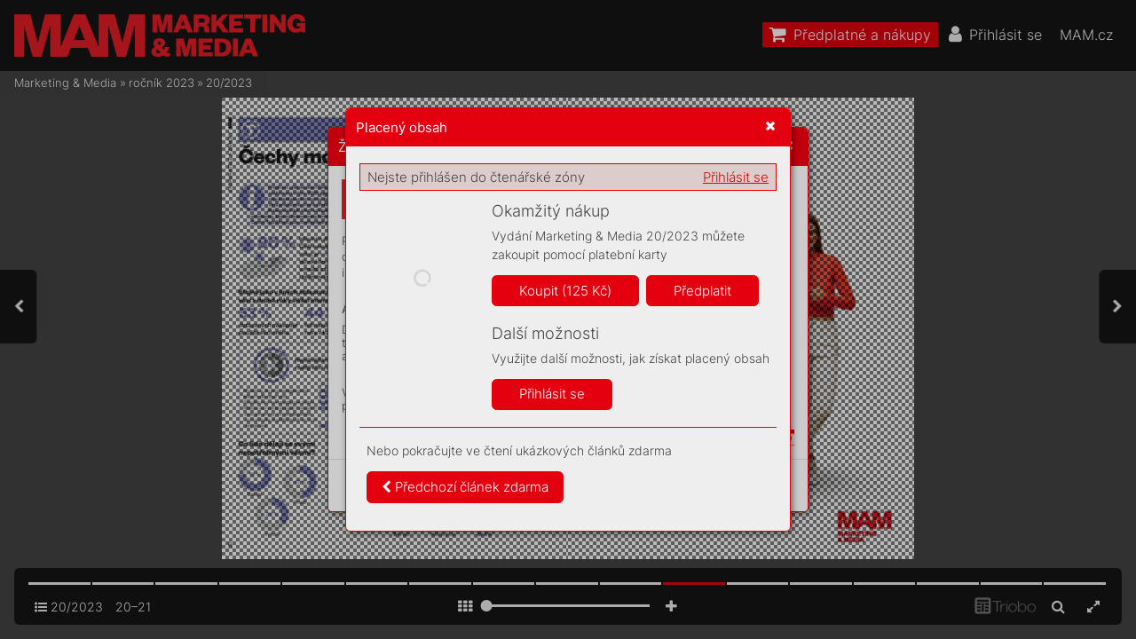

--- FILE ---
content_type: text/html; charset=UTF-8
request_url: https://mam.mam.cz/20-2023/strana-20
body_size: 101887
content:
<!DOCTYPE html>
<html lang="cs">
<head>
<!-- ---------------------------------------------------------------
     Powered by Triobo Digital Media Publishing (www.triobo.com)
---------------------------------------------------------------- -->
<title>Strana 20 | 20/2023 | Marketing &amp; Media</title>
<meta charset="utf-8">
<meta id="viewport" name="viewport" content="width=device-width, initial-scale=1, user-scalable=0" />
<meta name="description" content="Časopis Marketing &amp;amp; Media je prestižním a vlivným oborovým médiem. Věnuje se byznysové komunikaci, reklamě a médiím. Každý týden přináší exkluzívní rozhovory se zajímavými osobnostmi z branže a s těmi, kteří zodpovídají za marketingové rozpočty. Obsahem inspiruje, odhaluje trendy a podporuje kritickou diskuzi." />
<meta name="robots" content="index, follow" />
<meta name="mobile-web-app-capable" content="yes" />
<link rel='icon' sizes='180x180' type='image/png' href='https://triobodistribution.blob.core.windows.net/publisher40/appFavicon-48.png' />
<link rel='apple-touch-icon' href='https://triobodistribution.blob.core.windows.net/publisher40/appFavicon-48.png' />
<meta name='apple-mobile-web-app-capable' content='yes' />
<meta name='apple-mobile-web-app-status-bar-style' content='black-translucent' />
<meta name='mobile-web-app-capable' content='yes' />
<meta name='apple-mobile-web-app-title' content='Marketing & Media' />
<meta name='application-name' content='Marketing & Media' />
<meta name='google-site-verification' content='GkrjW4lh3J3stFiDlsrwWNJZ0DpG_Un4eAEbuNPlPWg' />
<link rel="canonical" href="https://mam.mam.cz/20-2023/strana-20" />
<meta property="og:url" content="https://mam.mam.cz/20-2023/strana-20" />
<meta property="og:title" content="Strana 20 | 20/2023 | Marketing &amp;amp; Media" />
<meta property="og:description" content="Časopis Marketing &amp;amp; Media je prestižním a vlivným oborovým médiem. Věnuje se byznysové komunikaci, reklamě a médiím. Každý týden přináší exkluzívní rozhovory se zajímavými osobnostmi z branže a s těmi, kteří zodpovídají za marketingové rozpočty. Obsahem inspiruje, odhaluje trendy a podporuje kritickou diskuzi." />
<meta property="og:type" content="article" />
<meta property="og:site_name" content="Marketing &amp; Media" />
<meta property="og:image" content="https://triobodistribution.blob.core.windows.net/public/ogPreview292552.jpg?ts=20230512141704" />
<meta property="og:image:width" content="768" />
<meta property="og:image:height" content="1024" />
<script type="application/ld+json">{"@context":"https://schema.org","@type":"Article","url":"https://mam.mam.cz/20-2023/strana-20","headline":"Strana 20","datePublished":"2023-05-12","image":"https://triobodistribution.blob.core.windows.net/public/ogPreview292552.jpg?ts=20230512141704"}</script><script type='text/javascript' src='/_release/tMini.js?20260116085508'></script>
<link type='text/css' href='/_release/tMini.css?20260112123036' rel='stylesheet'>

  <script async src="https://www.googletagmanager.com/gtag/js?id=UA-145149509-1"></script>
  <script>
    window.dataLayer = window.dataLayer || [];
    function gtag(){dataLayer.push(arguments);}
    gtag('consent', 'default', {
      'ad_storage': 'denied',
      'analytics_storage': 'denied',
      'functionality_storage': 'denied',
      'personalization_storage': 'denied',
      'security_storage': 'denied',
    });

    gtag('js', new Date());

    gtag('config', 'UA-145149509-1');
    gtag('config', 'GA_MEASUREMENT_ID', { 'app_name': 'Marketing & Media' });
  </script>
</head>

<body><article>
<div class='application' publishers='[{"id":40,"url":"forum-media","name":"Forum Media","fullName":"Forum Media, s.r.o.","properties":{"headquarters":"Franti\u0161ka K\u0159\u00ed\u017eka 362\/1\n170 00 Praha 7\nI\u010c: 06754066\nDI\u010c: CZ06754066","callto":"+420 735 707 420, 9.00\u201318.00","mailto":"predplatne@mam.cz","www":"https:\/\/www.mam.cz"},"publicationTags":[]}]' platforms='{"ios":"id1477192284","and":"cz.triobo.reader.android.mam"}'>Marketing &amp; Media</div>

<ul class='publications'>


<!-- publication 56: Marketing & Media -->
<li ord='1' domain='' class='publication' id='56' created='' ts='2025-06-13 13:00:13' url='marketing-media' themeId='8881' themeIdBeta='0' languages='cz' properties='{"hasLogo":true,"readerLogos":"BA","pageBackground":"rgb(238,238,238)","pageTextColor":"rgb(68,68,68)","highlightingColor":"rgba(227,0,15,1)","oppositeColor":"rgb(255,255,255)","headerBackground":"rgb(0,0,0)","headerIcons":"rgb(255,255,255)","dialogLogo":"A","underdrawingColor":"rgb(242,230,231)","buttonBorderRadius":"0.375em","areaBorderRadius":"0.375em","themeLogos":"AB","hasLogoa":true,"headerText":"rgb(255,255,255)","fonts":{"default":{"w300n5":"Inter-Light.ttf","w400n5":"Inter-Regular.ttf"},"easyReading":{"w400n5":"FrankRuhlLibre-Light.ttf","w600n5":"FrankRuhlLibre-Regular.ttf","w400i5":"FrankRuhlLibre-Light.ttf","w600i5":"FrankRuhlLibre-Regular.ttf"}},"autoUpdate":1}' publicationTags='' formatVersion='2'>
<h1 class='title'>Marketing &amp; Media</h1>
<p class='description'>Časopis Marketing a Media je prestižním a vlivným oborovým médiem.</p>



<!-- issue 7156 -->
<div class='issue' id='7156' ts='2025-04-15 10:48:10' url='20-2023' type='0' issueMasterId='576' formatVersion='5' date='2023-05-15' pubDate='2023-05-15 04:30:57' tags='' subscriptionGroups='sgr9' languages='' availability='1' visibility='0' productId='cz.forummedia.mam.2320' pdfSourceId='1003481' pdfParams='{"countOfFonts":30,"bgFormat":"svg"}' properties='{"prices":{"CZK":"125"},"centerfold":1,"enablePDFDownload":0,"isFeatured":0,"omitContent":0,"unlockedArticles":5}' coverId=''>
<h1 class='title'>20/2023</h1>
<p class='description'>Časopis Marketing &amp; Media je prestižním a vlivným oborovým médiem. Věnuje se byznysové komunikaci, reklamě a médiím. Každý týden přináší exkluzívní rozhovory se zajímavými osobnostmi z branže a s těmi, kteří zodpovídají za marketingové rozpočty. Obsahem inspiruje, odhaluje trendy a podporuje kritickou diskuzi.</p>

<div class='issueMeta' fonts='[]'></div>
<ul class='articles'>
  <li class='article' id='292533' ts='2023-05-12 14:16:12' url='strana-1' formatVersion='0' properties='' type='0' ord='1' versionId='381617' isAlwaysFree='1' linkedFromArticleIds=''><a href='/20-2023/strana-1'><h3 class='title'>Strana 1</h3><p class='description'></p></a><div class='content'><div id='frame-0' class='frame frame-page frame-typePage' frame-type='page'><div class='frame frame-typePdf' frame-type='pdf' id='frame-1'><img class='frame_pdf' src='' format='["object-fit:cover"]' sourceid='src1003482'></div></div></div><div class='htmlContent'><div id='pf1' class='pf w0 h0' data-page-no='1'><div class='pc pc1 w0 h0'><img class='bf' alt='' toLoad='bg292533.svg'/><div class='t m0 x0 h1 y0 ff1 fs0 fc0 sc0 ls0 ws0'>ADC ROZD<span class='_ _0'></span>AL<span class='_ _0'></span>O </div><div class='t m0 x0 h1 y1 ff1 fs0 fc0 sc0 ls0 ws0'>KREA<span class='_ _1'></span>TIV<span class='_ _0'></span>CŮM 70 HLA<span class='_ _0'></span>V</div><div class='t m0 x0 h2 y2 ff2 fs1 fc0 sc0 ls0 ws0'>Podí<span class='_ _0'></span>vejte se na t<span class='_ _2'></span>y nejlepší </div><div class='t m0 x0 h2 y3 ff2 fs1 fc0 sc0 ls0 ws0'>kampaně zjubilejního </div><div class='t m0 x0 h2 y4 ff2 fs1 fc0 sc0 ls0 ws0'>30<span class='_ _3'></span>. ročníku ADC Czech </div><div class='t m0 x0 h2 y5 ff2 fs1 fc0 sc0 ls0 ws0'>Creati<span class='_ _3'></span>ve A<span class='_ _1'></span>wards.</div><div class='t m0 x0 h3 y6 ff1 fs1 fc0 sc0 ls0 ws0'>str<span class='_ _0'></span>. 6–<span class='_ _0'></span>11</div><div class='t m0 x1 h1 y0 ff1 fs0 fc0 sc0 ls0 ws0'>DOBA, KD<span class='_ _0'></span>Y SE ODP<span class='_ _0'></span>AD </div><div class='t m0 x1 h1 y1 ff1 fs0 fc0 sc0 ls0 ws0'>S<span class='_ _0'></span>T<span class='_ _1'></span>Á<span class='_ _0'></span>V<span class='_ _0'></span>Á ZDROJEM</div><div class='t m0 x1 h2 y2 ff2 fs1 fc0 sc0 ls0 ws0'>Sílící povědomí ot<span class='_ _3'></span>ématu </div><div class='t m0 x1 h2 y3 ff2 fs1 fc0 sc0 ls0 ws0'>cirkularity pomáhá novým </div><div class='t m0 x1 h2 y4 ff2 fs1 fc0 sc0 ls0 ws0'>značkám, ekonomická </div><div class='t m0 x1 h2 y5 ff2 fs1 fc0 sc0 ls0 ws0'>krize prodeji zdruhé ruky<span class='_ _1'></span>.</div><div class='t m0 x1 h3 y6 ff1 fs1 fc0 sc0 ls0 ws0'>str<span class='_ _0'></span>. 12<span class='_ _3'></span>–20</div><div class='t m0 x2 h1 y0 ff1 fs0 fc0 sc0 ls0 ws0'>A<span class='_ _3'></span>UDIO MŮŽE T<span class='_ _1'></span>AM, </div><div class='t m0 x2 h1 y1 ff1 fs0 fc0 sc0 ls0 ws0'>KAM JINÍ NE</div><div class='t m0 x2 h2 y2 ff2 fs1 fc0 sc0 ls0 ws0'>W<span class='_ _0'></span>AR<span class='_ _0'></span>C aSpotify radí, </div><div class='t m0 x2 h2 y3 ff2 fs1 fc0 sc0 ls0 ws0'>jak může digitální a<span class='_ _3'></span>udio </div><div class='t m0 x2 h2 y4 ff2 fs1 fc0 sc0 ls0 ws0'>přimět posluchače, aby </div><div class='t m0 x2 h2 y5 ff2 fs1 fc0 sc0 ls0 ws0'>se stal zákaz<span class='_ _2'></span>níkem.</div><div class='t m0 x2 h3 y6 ff1 fs1 fc0 sc0 ls0 ws0'>str<span class='_ _0'></span>. 24–<span class='_ _3'></span>25</div><div class='t m0 x3 h4 y7 ff3 fs2 fc1 sc0 ls1 ws0'>SP<span class='_ _2'></span>ONZ<span class='_ _4'></span>ORING JE<span class='_ _5'></span> </div><div class='t m0 x3 h4 y8 ff3 fs2 fc1 sc0 ls1 ws0'>CE<span class='_ _0'></span>S<span class='_ _6'></span>T<span class='_ _7'></span>A K DŮVĚŘE</div><div class='t m0 x3 h5 y9 ff4 fs3 fc1 sc0 ls0 ws0'>ROMAN </div><div class='t m0 x3 h5 ya ff4 fs3 fc1 sc0 ls0 ws0'>MA<span class='_ _1'></span>CO</div><div class='t m1 x4 h6 yb ff5 fs4 fc1 sc0 ls2 ws1'>20</div><div class='t m1 x5 h6 yb ff5 fs4 fc1 sc0 ls3 ws2'>15. května <span class='_ _8'></span>2023</div><div class='t m1 x6 h6 yb ff5 fs4 fc1 sc0 ls0 ws3'>125 <span class='_ _8'></span>Kč / 5,<span class='_ _2'></span>94 <span class='_ _8'></span>€</div><div class='t m2 x7 h7 yc ff5 fs5 fc0 sc0 ls4 ws4'>ISSN 1212-949<span class='_ _2'></span>6</div></div><div class='pi' data-data='{"ctm":[1.290158,0.000000,0.000000,1.290158,0.000000,0.000000]}'></div></div>
</div></li>
  <li class='article' id='292534' ts='2023-05-12 14:16:14' url='strana-2' formatVersion='0' properties='' type='0' ord='2' versionId='381618' isAlwaysFree='1' linkedFromArticleIds=''><a href='/20-2023/strana-2'><h3 class='title'>Strana 2</h3><p class='description'></p></a><div class='content'><div id='frame-0' class='frame frame-page frame-typePage' frame-type='page'><div class='frame frame-typePdf' frame-type='pdf' id='frame-1'><img class='frame_pdf' src='' format='["object-fit:cover"]' sourceid='src1003484'></div></div></div><div class='htmlContent'><div id='pf2' class='pf w0 h0' data-page-no='2'><div class='pc pc2 w0 h0'><img class='bf' alt='' toLoad='bg292534.svg'/><div class='t m0 x8 h8 yd ff6 fs6 fc1 sc0 ls0 ws0'>V<span class='_ _0'></span>er<span class='_ _2'></span>y Early Bird vstupenky </div><div class='t m0 x9 h8 ye ff6 fs6 fc1 sc0 ls0 ws0'>právě v prodeji</div><div class='t m0 xa h8 yf ff6 fs6 fc2 sc0 ls0 ws0'>23.<span class='_ _1'></span> ročník konference</div><div class='t m0 xb h9 y10 ff6 fs7 fc1 sc0 ls0 ws0'>FOR<span class='_ _8'></span>UM MEDIA</div><div class='t m0 xc ha y11 ff7 fs8 fc1 sc0 ls5 ws0'>Pořadatel<span class='_ _3'></span>é aodborní partneř<span class='_ _2'></span>i:</div><div class='t m0 xd h8 y12 ff6 fs6 fc1 sc0 ls0 ws0'>www<span class='_ _1'></span>.forummedia.cz</div><div class='c xe y13 w1 h0'><div class='t m0 xf hb y14 ff8 fs9 fc3 sc1 ls0 ws0'>FM_inz_MAM_210x280_save-the-date_zvyhodnene_vstupenky-2023.indd   1<span class='_ _9'></span><span class='fc4 sc0'>FM_inz_MAM_210x280_save-the-date_zvyhodnene_vstupenky-2023.indd   1<span class='_ _a'> </span><span class='fc3 sc1'>02.02.2023   14:34<span class='_ _b'></span><span class='fc4 sc0'>02.02.2023   14:34</span></span></span></div></div></div><div class='pi' data-data='{"ctm":[1.290158,0.000000,0.000000,1.290158,0.000000,0.000000]}'></div></div>
</div></li>
  <li class='article' id='292535' ts='2023-05-12 14:16:22' url='strana-3' formatVersion='0' properties='' type='0' ord='3' versionId='381619' isAlwaysFree='1' linkedFromArticleIds=''><a href='/20-2023/strana-3'><h3 class='title'>Strana 3</h3><p class='description'></p></a><div class='content'><div id='frame-0' class='frame frame-page frame-typePage' frame-type='page'><div class='frame frame-typePdf' frame-type='pdf' id='frame-1'><img class='frame_pdf' src='' format='["object-fit:cover"]' sourceid='src1003561'></div></div></div><div class='htmlContent'><div id='pf3' class='pf w0 h0' data-page-no='3'><div class='pc pc3 w0 h0'><img class='bf' alt='' toLoad='bg292535.svg'/><div class='t m3 x10 hc y15 ff9 fs9 fc0 sc0 ls6 ws5'>Inzerce</div><div class='t m3 x11 hd y16 ffa fsa fc1 sc0 ls7 ws6'>KLÍČOVÉ SE<span class='_ _2'></span>TK<span class='_ _c'></span>ÁNÍ L<span class='_ _2'></span>ÍDRŮ ČESK<span class='_ _8'></span>Ý<span class='_ _0'></span>CH P<span class='_ _2'></span>OJIŠŤO<span class='_ _0'></span>V<span class='_ _2'></span>EN, </div><div class='t m3 x11 hd y17 ffa fsa fc1 sc0 ls8 ws0'>POJI<span class='_ _3'></span>ŠŤ<span class='_ _3'></span>O<span class='_ _3'></span>V<span class='_ _0'></span>A<span class='_ _3'></span>CÍ<span class='_ _3'></span>CH MAKLÉ<span class='_ _3'></span>ŘŮ AOD<span class='_ _3'></span>BORNÝ<span class='_ _0'></span>CH F<span class='_ _0'></span>IREM<span class='_ _3'></span> </div><div class='t m3 x11 hd y18 ffa fsa fc1 sc0 ls8 ws0'>DOD<span class='_ _0'></span>Á<span class='_ _0'></span>V<span class='_ _0'></span>A<span class='_ _2'></span>JÍ<span class='_ _3'></span>CÍ<span class='_ _3'></span>CH SP<span class='_ _3'></span>EC<span class='_ _3'></span>IF<span class='_ _3'></span>ICKÉ S<span class='_ _3'></span>LU<span class='_ _0'></span>ŽB<span class='_ _0'></span>Y AŘEŠE<span class='_ _3'></span>NÍ </div><div class='t m3 x11 hd y19 ffa fsa fc1 sc0 ls8 ws0'>VT<span class='_ _3'></span>OMT<span class='_ _3'></span>O OBO<span class='_ _3'></span>RU</div><div class='t m3 x12 he y1a ffb fsb fc1 sc0 ls9 ws0'>5. 6<span class='_ _3'></span>. 202<span class='_ _3'></span>3 od 1<span class='_ _4'></span>0<span class='_ _2'></span>:00</div><div class='t m3 x12 hf y1b ffa fsc fc1 sc0 ls0 ws0'>V<span class='_ _3'></span>stupn<span class='_ _3'></span>í hala III<span class='_ _3'></span>, K<span class='_ _3'></span>ongresový sál, PV<span class='_ _0'></span>A EXPO Praha Letňan<span class='_ _3'></span>y</div><div class='c xe y13 w1 h10'><div class='t m3 xf hb y1c ffc fs9 fc3 sc1 ls0 ws0'>INSURANCE-FORUM_23_210x99.indd   1<span class='_ _d'></span><span class='fc4 sc0'>INSURANCE-FORUM_23_210x99.indd   1<span class='_ _e'> </span><span class='fc3 sc1'>16.03.2023   9:43<span class='_ _f'></span><span class='fc4 sc0'>16.03.2023   9:43</span></span></span></div></div><div class='t m3 x13 h11 y1d ffd fsd fc0 sc0 ls0 ws7'>Kdyby A<span class='_ _2'></span>g<span class='_ _2'></span>ath<span class='_ _2'></span>a Ch<span class='_ _2'></span>r<span class='_ _2'></span>is<span class='_ _2'></span>t<span class='_ _2'></span>ie ži<span class='_ _2'></span>l<span class='_ _2'></span>a dne<span class='_ _2'></span>s, </div><div class='t m3 x13 h11 y1e ffd fsd fc0 sc0 ls0 ws7'>a<span class='_ _0'></span>j<span class='_ _2'></span>ešt<span class='_ _2'></span>ě někde p<span class='_ _2'></span>oblí<span class='_ _2'></span>ž Ř<span class='_ _2'></span>ípu, mo<span class='_ _2'></span>žn<span class='_ _2'></span>á </div><div class='t m3 x13 h11 y1f ffd fsd fc0 sc0 ls0 ws7'>by Vra<span class='_ _2'></span>žd<span class='_ _2'></span>a v<span class='_ _0'></span>O<span class='_ _2'></span>r<span class='_ _2'></span>ient Ex<span class='_ _2'></span>pre<span class='_ _2'></span>ssu mě<span class='_ _2'></span>la </div><div class='t m3 x13 h11 y20 ffd fsd fc0 sc0 ls0 ws7'>tro<span class='_ _2'></span>c<span class='_ _2'></span>hu jiné ob<span class='_ _2'></span>sa<span class='_ _2'></span>ze<span class='_ _2'></span>n<span class='_ _2'></span>í. Roli ob<span class='_ _2'></span>ět<span class='_ _2'></span>i </div><div class='t m3 x13 h11 y21 ffd fsd fc0 sc0 ls0 ws7'>by mí<span class='_ _2'></span>sto S<span class='_ _2'></span>a<span class='_ _2'></span>muela R<span class='_ _2'></span>atc<span class='_ _2'></span>het<span class='_ _2'></span>t<span class='_ _2'></span>a z<span class='_ _2'></span>a</div><div class='t m3 x14 h11 y22 ffd fsd fc0 sc0 ls0 ws0'>-</div><div class='t m3 x13 h11 y23 ffd fsd fc0 sc0 ls0 ws7'>ujal d<span class='_ _2'></span>en<span class='_ _2'></span>ní t<span class='_ _2'></span>i<span class='_ _2'></span>sk. F<span class='_ _2'></span>i<span class='_ _2'></span>ná<span class='_ _2'></span>le př<span class='_ _2'></span>í<span class='_ _2'></span>b<span class='_ _2'></span>ěhu si </div><div class='t m3 x13 h11 y24 ffd fsd fc0 sc0 lsa ws8'>před<span class='_ _2'></span>st<span class='_ _2'></span>av<span class='_ _2'></span>uji zh<span class='_ _2'></span>r<span class='_ _2'></span>uba ná<span class='_ _2'></span>sledov<span class='_ _2'></span>ně:</div><div class='t m3 x15 h11 y25 ffe fsd fc0 sc0 ls0 ws9'>„<span class='_ _0'></span>Tak už v<span class='_ _2'></span>ím, m<span class='_ _2'></span>on ami, k<span class='_ _2'></span>do zab<span class='_ _2'></span>il </div><div class='t m3 x13 h11 y26 ffe fsd fc0 sc0 ls0 ws9'>v<span class='_ _3'></span>Česk<span class='_ _2'></span>u no<span class='_ _2'></span>viny,<span class='_ _0'></span>“ prav<span class='_ _2'></span>il Herc<span class='_ _2'></span>ule </div><div class='t m3 x13 h11 y27 ffe fsd fc0 sc0 ls0 ws9'>Poirot v<span class='_ _3'></span>k<span class='_ _2'></span>upé zp<span class='_ _2'></span>oždě<span class='_ _2'></span>né<span class='_ _2'></span>ho r<span class='_ _2'></span>ychlí<span class='_ _2'></span>k<span class='_ _2'></span>u </div><div class='t m3 x13 h11 y28 ffe fsd fc0 sc0 ls0 ws9'>v<span class='_ _3'></span>polích m<span class='_ _2'></span>ez<span class='_ _2'></span>i Prahou aBrne<span class='_ _2'></span>m.</div><div class='t m3 x15 h11 y29 ffe fsd fc0 sc0 ls0 ws9'>„Ne<span class='_ _2'></span>nap<span class='_ _2'></span>íne<span class='_ _2'></span>jte mě! Byl to te<span class='_ _2'></span>n Fi<span class='_ _2'></span>a</div><div class='t m3 x16 h11 y2a ffe fsd fc0 sc0 ls0 ws0'>-</div><div class='t m3 x13 h11 y2b ffe fsd fc0 sc0 ls0 ws9'>la?<span class='_ _2'></span>“ na<span class='_ _2'></span>léh<span class='_ _2'></span>al Mon<span class='_ _2'></span>sie<span class='_ _2'></span>ur Bou<span class='_ _2'></span>c.</div><div class='t m3 x15 h11 y2c ffe fsd fc0 sc0 ls0 ws9'>Det<span class='_ _2'></span>ekt<span class='_ _2'></span>iv ho ne<span class='_ _2'></span>chal vblaže<span class='_ _2'></span>né n<span class='_ _2'></span>e</div><div class='t m3 x17 h11 y2d ffe fsd fc0 sc0 ls0 ws0'>-</div><div class='t m3 x13 h11 y2e ffe fsd fc0 sc0 ls0 ws9'>vědomost<span class='_ _2'></span>i, s<span class='_ _2'></span>vol<span class='_ _2'></span>al do jíd<span class='_ _2'></span>elníh<span class='_ _2'></span>o vozu </div><div class='t m3 x13 h11 y2f ffe fsd fc0 sc0 ls0 ws9'>pod<span class='_ _2'></span>ez<span class='_ _2'></span>řelé a<span class='_ _0'></span>p<span class='_ _2'></span>us<span class='_ _2'></span>til s<span class='_ _2'></span>e do v<span class='_ _2'></span>yp<span class='_ _2'></span>rávění.</div><div class='t m3 x15 h11 y30 ffe fsd fc0 sc0 ls0 ws9'>„P<span class='_ _2'></span>r<span class='_ _2'></span>v<span class='_ _2'></span>ní v<span class='_ _2'></span>raže<span class='_ _2'></span>dnou ránu zas<span class='_ _2'></span>adila </div><div class='t m3 x13 h11 y31 ffe fsd fc0 sc0 ls0 ws9'>de<span class='_ _2'></span>nnímu ti<span class='_ _2'></span>sk<span class='_ _2'></span>u hosp<span class='_ _2'></span>odář<span class='_ _2'></span>ská k<span class='_ _2'></span>r<span class='_ _2'></span>i<span class='_ _2'></span>ze, </div><div class='t m3 x13 h11 y32 ffe fsd fc0 sc0 ls0 ws9'>s<span class='_ _3'></span>jejím<span class='_ _2'></span>ž př<span class='_ _2'></span>íc<span class='_ _2'></span>hode<span class='_ _2'></span>m v<span class='_ _3'></span>roce 20<span class='_ _2'></span>08 </div><div class='t m3 x13 h11 y33 ffe fsd fc0 sc0 ls0 ws9'>deni<span class='_ _2'></span>tiv<span class='_ _2'></span>ně sk<span class='_ _2'></span>onč<span class='_ _2'></span>ila jeho zla<span class='_ _2'></span>tá éra. </div><div class='t m3 x13 h11 y34 ffe fsd fc0 sc0 ls0 ws9'>O<span class='_ _3'></span>druh<span class='_ _2'></span>ou ránu se postarali če<span class='_ _2'></span>ští oli</div><div class='t m3 x18 h11 y35 ffe fsd fc0 sc0 ls0 ws0'>-</div><div class='t m3 x13 h11 y36 ffe fsd fc0 sc0 ls0 ws9'>garchové, kte<span class='_ _2'></span>ř<span class='_ _2'></span>í si roz<span class='_ _2'></span>ebrali vy<span class='_ _2'></span>dava<span class='ws0'>-</span></div><div class='t m3 x13 h11 y37 ffe fsd fc0 sc0 ls0 ws9'>tel<span class='_ _2'></span>st<span class='_ _2'></span>v<span class='_ _2'></span>í v<span class='_ _3'></span>domně<span class='_ _2'></span>ní, ž<span class='_ _2'></span>e si k<span class='_ _2'></span>upují ato<span class='_ _2'></span><span class='ws0'>-</span></div><div class='t m3 x13 h11 y38 ffe fsd fc0 sc0 ls0 ws9'>mové k<span class='_ _2'></span>ufř<span class='_ _2'></span>í<span class='_ _2'></span>k<span class='_ _2'></span>y. Třetí ránu uš<span class='_ _2'></span>tědř<span class='_ _2'></span>ila </div><div class='t m3 x13 h11 y39 ffe fsd fc0 sc0 ls0 ws9'>pr<span class='_ _2'></span>v<span class='_ _2'></span>ní př<span class='_ _2'></span>ímá p<span class='_ _2'></span>rezi<span class='_ _2'></span>dent<span class='_ _2'></span>sk<span class='_ _2'></span>á volba<span class='_ _2'></span>, ve </div><div class='t m3 x13 h11 y3a ffe fsd fc0 sc0 ls0 ws9'>kte<span class='_ _2'></span>ré nov<span class='_ _2'></span>iny ote<span class='_ _2'></span>v<span class='_ _2'></span>řenou p<span class='_ _2'></span>odporou </div><div class='t m3 x13 h11 y3b ffe fsd fc0 sc0 ls0 ws9'>kní<span class='_ _2'></span>že<span class='_ _2'></span>te z<span class='_ _2'></span>trat<span class='_ _2'></span>ily důvěr<span class='_ _2'></span>u p<span class='_ _2'></span>olov<span class='_ _2'></span>iny </div><div class='t m3 x13 h11 y3c ffe fsd fc0 sc0 ls0 ws9'>spo<span class='_ _2'></span>leč<span class='_ _2'></span>nost<span class='_ _2'></span>i. Se č<span class='_ _2'></span>t<span class='_ _2'></span>vr<span class='_ _2'></span>tou ránou př<span class='_ _2'></span>i<span class='_ _2'></span>šel </div><div class='t m3 x13 h11 y3d ffe fsd fc0 sc0 ls0 ws9'>dig<span class='_ _2'></span>itální trh<span class='_ _2'></span>, jehož překotný roz<span class='_ _8'></span>voj </div><div class='t m3 x19 h11 y3e ffe fsd fc0 sc0 ls0 ws9'>tradič<span class='_ _2'></span>ní mé<span class='_ _2'></span>dia ig<span class='_ _2'></span>noroval<span class='_ _2'></span>a tak </div><div class='t m3 x19 h11 y3f ffe fsd fc0 sc0 ls0 ws9'>dlouho, a<span class='_ _2'></span>ž bylo p<span class='_ _2'></span>ozdě. Pátou ránu </div><div class='t m3 x19 h11 y40 ffe fsd fc0 sc0 ls0 ws9'>mě<span class='_ _2'></span>l na s<span class='_ _2'></span>vědomí c<span class='_ _2'></span>ov<span class='_ _2'></span>id<span class='_ _2'></span>, šesto<span class='_ _2'></span>u papír<span class='_ _0'></span>, </div><div class='t m3 x19 h11 y41 ffe fsd fc0 sc0 ls0 ws9'>jehož cen<span class='_ _2'></span>a se z<span class='_ _2'></span>v<span class='_ _2'></span>ýš<span class='_ _2'></span>ila n<span class='_ _2'></span>a dvojná<span class='_ _2'></span>s<span class='_ _2'></span>o</div><div class='t m3 x1a h11 y42 ffe fsd fc0 sc0 ls0 ws0'>-</div><div class='t m3 x19 h11 y22 ffe fsd fc0 sc0 ls0 ws9'>bek, asedmou dis<span class='_ _2'></span>tr<span class='_ _2'></span>ibu<span class='_ _2'></span>ce se s<span class='_ _2'></span>v<span class='_ _2'></span>ým<span class='_ _2'></span>i </div><div class='t m3 x19 h11 y43 ffe fsd fc0 sc0 ls0 ws9'>rostouc<span class='_ _2'></span>ími n<span class='_ _2'></span>ákla<span class='_ _2'></span>dy. Osmou ránu </div><div class='t m3 x19 h11 y44 ffe fsd fc0 sc0 ls0 ws9'>nov<span class='_ _2'></span>inám d<span class='_ _2'></span>ali sami v<span class='_ _2'></span>yd<span class='_ _2'></span>avatelé no</div><div class='t m3 x1a h11 y45 ffe fsd fc0 sc0 ls0 ws0'>-</div><div class='t m3 x19 h11 y46 ffe fsd fc0 sc0 ls0 ws9'>velou autorské<span class='_ _2'></span>ho zákon<span class='_ _2'></span>a, je<span class='_ _2'></span>jí<span class='_ _2'></span>ž zn<span class='_ _2'></span>ě<span class='ws0'>-</span></div><div class='t m3 x19 h11 y47 ffe fsd fc0 sc0 ls0 ws9'>ní si s<span class='_ _2'></span>ami v<span class='_ _2'></span>ydupali. Akoneč<span class='_ _2'></span>ně ránu </div><div class='t m3 x19 h11 y48 ffe fsd fc0 sc0 ls0 ws9'>de<span class='_ _2'></span>vátou a<span class='_ _3'></span>dos<span class='_ _2'></span>ud po<span class='_ _2'></span>slední — za<span class='_ _2'></span>tím </div><div class='t m3 x19 h11 y49 ffe fsd fc0 sc0 ls0 ws9'>tedy ve stá<span class='_ _2'></span>diu pok<span class='_ _2'></span>u<span class='_ _2'></span>su — v<span class='_ _2'></span>yk<span class='_ _2'></span>onala </div><div class='t m3 x19 h11 y4a ffe fsd fc0 sc0 ls0 ws9'>vláda Pet<span class='_ _2'></span>ra Fialy, kte<span class='_ _2'></span>rá čers<span class='_ _2'></span>t<span class='_ _2'></span>v<span class='_ _2'></span>ým </div><div class='t m3 x19 h11 y4b ffe fsd fc0 sc0 ls0 ws9'>náv<span class='_ _2'></span>rhe<span class='_ _2'></span>m na z<span class='_ _2'></span>v<span class='_ _2'></span>ýš<span class='_ _2'></span>ení s<span class='_ _2'></span>a<span class='_ _2'></span>zby DPH </div><div class='t m3 x19 h11 y4c ffe fsd fc0 sc0 ls0 ws9'>u<span class='_ _3'></span>de<span class='_ _2'></span>nního t<span class='_ _2'></span>i<span class='_ _2'></span>sk<span class='_ _2'></span>u na 21 pro<span class='_ _2'></span>cent </div><div class='t m3 x19 h11 y4d ffe fsd fc0 sc0 ls0 ws9'>popřela sli<span class='_ _2'></span>by, kte<span class='_ _2'></span>ré před pár měs<span class='_ _2'></span>íc<span class='_ _2'></span>i </div><div class='t m3 x19 h11 y4e ffe fsd fc0 sc0 ls0 ws9'>uč<span class='_ _2'></span>inila<span class='_ _2'></span>,<span class='_ _0'></span>“ rozebral Herc<span class='_ _2'></span>ule Poirot<span class='_ _2'></span>, </div><div class='t m3 x19 h11 y4f ffe fsd fc0 sc0 ls0 ws9'>jak k<span class='_ _3'></span>neš<span class='_ _2'></span>těs<span class='_ _2'></span>tí doš<span class='_ _2'></span>lo.</div><div class='t m3 x1b h11 y50 ffd fsd fc0 sc0 ls0 ws7'>To<span class='_ _3'></span>, co v<span class='_ _3'></span>uply<span class='_ _2'></span>nu<span class='_ _2'></span>lých 15 le<span class='_ _2'></span>tec<span class='_ _2'></span>h </div><div class='t m3 x19 h11 y51 ffd fsd fc0 sc0 lsb wsa'>prož<span class='_ _2'></span>ív<span class='_ _2'></span>ají nov<span class='_ _2'></span>iny<span class='_ _3'></span>, sk<span class='_ _2'></span>uteč<span class='_ _2'></span>ně př<span class='_ _2'></span>i</div><div class='t m3 x1c h11 y52 ffd fsd fc0 sc0 ls0 ws0'>-</div><div class='t m3 x19 h11 y53 ffd fsd fc0 sc0 ls0 ws7'>pom<span class='_ _2'></span>í<span class='_ _2'></span>ná rom<span class='_ _2'></span>á<span class='_ _2'></span>nové dění vkupé </div><div class='t m3 x19 h11 y54 ffd fsd fc0 sc0 ls0 ws7'>Or<span class='_ _2'></span>ient E<span class='_ _2'></span>xpre<span class='_ _2'></span>ssu<span class='_ _2'></span>, ve kte<span class='_ _2'></span>rém tě<span class='_ _2'></span>žko </div><div class='t m3 x19 h11 y55 ffd fsd fc0 sc0 ls0 ws7'>poc<span class='_ _2'></span>hopite<span class='_ _2'></span>lné z<span class='_ _2'></span>v<span class='_ _8'></span>ýš<span class='_ _2'></span>en<span class='_ _2'></span>í DPH mů<span class='_ _2'></span>že </div><div class='t m3 x19 h11 y56 ffd fsd fc0 sc0 lsb wsa'>bý<span class='_ _2'></span>t tou p<span class='_ _2'></span>osle<span class='_ _2'></span>dn<span class='_ _2'></span>í r<span class='_ _2'></span>ánou<span class='_ _2'></span>. Prok<span class='_ _2'></span>á<span class='_ _2'></span>ž<span class='_ _2'></span>e </div><div class='t m3 x19 h11 y57 ffd fsd fc0 sc0 ls0 ws7'>pa<span class='_ _2'></span>k Poiro<span class='_ _2'></span>t pol<span class='_ _2'></span>it<span class='_ _2'></span>ik<span class='_ _2'></span>ů<span class='_ _2'></span>m ú<span class='_ _2'></span>mysl?</div><div class='t m3 x1d h12 y58 fff fsd fc0 sc0 ls0 wsb'>Pet<span class='_ _2'></span>r Ža<span class='_ _2'></span>loudek</div><div class='t m3 x1e h11 y59 ffe fsd fc0 sc0 lsc wsc'>red<span class='_ _2'></span>a<span class='_ _2'></span>k<span class='_ _2'></span>t<span class='_ _2'></span>or</div><div class='t m3 x13 h13 y5a ff10 fse fc0 sc0 lsd wsd'>K<span class='_ _1'></span>do<span class='_ _2'></span> zabíjí t<span class='_ _2'></span>isk<span class='_ _2'></span>,<span class='_ _8'></span> </div><div class='t m3 x13 h13 y5b ff10 fse fc0 sc0 lse wse'>pane<span class='_ _2'></span> Poirote<span class='_ _10'></span>?</div><div class='t m3 x1f h14 y5c ff10 fsf fc0 sc0 ls0 ws0'>SPONZORING JE DŮLEŽITÝ</div><div class='t m3 x1f h15 y5d ffd fs10 fc0 sc0 ls0 ws0'>Se značkou Betano se Roman M<span class='_ _3'></span>aco </div><div class='t m3 x1f h15 y5e ffd fs10 fc0 sc0 ls0 ws0'>snaží prosadit na tr<span class='_ _3'></span>hu, kter<span class='_ _3'></span>ému </div><div class='t m3 x1f h15 y5f ffd fs10 fc0 sc0 ls0 ws0'>dominují Tipsport aF<span class='_ _0'></span>ortuna.</div><div class='t m3 x20 h16 y60 ff10 fs11 fc0 sc0 ls0 ws0'>str<span class='_ _0'></span>. 22–<span class='_ _3'></span>23</div><div class='t m3 x1f h14 y61 ff10 fsf fc0 sc0 ls0 ws0'>VML<span class='_ _4'></span>Y<span class='_ _1'></span>&amp;R O<span class='_ _3'></span>VLÁDLA 30<span class='_ _3'></span>. ROČNÍK </div><div class='t m3 x1f h14 y62 ff10 fsf fc0 sc0 ls0 ws0'>ADC CZE<span class='_ _3'></span>CH CREA<span class='_ _1'></span>TIVE A<span class='_ _0'></span>W<span class='_ _3'></span>ARDS</div><div class='t m3 x1f h15 y63 ffd fs10 fc0 sc0 ls0 ws0'>Klientem rok<span class='_ _0'></span>u je Č<span class='_ _2'></span>eská spořitelna, </div><div class='t m3 x1f h15 y64 ffd fs10 fc0 sc0 ls0 ws0'>Zlat<span class='_ _2'></span>ý ohníček zí<span class='_ _2'></span>skal Mar<span class='_ _3'></span>ek Part<span class='_ _2'></span>yš.</div><div class='t m3 x20 h16 y65 ff10 fs11 fc0 sc0 ls0 wsf'>str<span class='_ _0'></span>. <span class='_ _5'> </span>6 –<span class='_ _0'></span>11</div><div class='t m3 x1f h14 y66 ff10 fsf fc0 sc0 ls0 ws0'>CO PŘINÁŠEJÍ F<span class='_ _1'></span>AS<span class='_ _0'></span>T KANÁL<span class='_ _4'></span>Y<span class='_ _0'></span>?</div><div class='t m3 x1f h15 y67 ffd fs10 fc0 sc0 ls0 ws0'>Lineárnímu vysílání nem<span class='_ _0'></span>usí z<span class='_ _2'></span>vonit </div><div class='t m3 x1f h15 y68 ffd fs10 fc0 sc0 ls0 ws0'>umíráček. Zv<span class='_ _3'></span>lášť, kdy<span class='_ _3'></span>ž se přesune do </div><div class='t m3 x1f h15 y69 ffd fs10 fc0 sc0 ls0 ws0'>digitálního prostředí.</div><div class='t m3 x20 h16 y6a ff10 fs11 fc0 sc0 ls0 wsf'>str<span class='_ _0'></span>. <span class='_ _5'> </span>26 –27</div><div class='t m3 x1f h14 y6b ff10 fsf fc1 sc0 ls0 ws0'>CIRKULARIT<span class='_ _4'></span>A JE TÉMA DNEŠKA</div><div class='t m3 x1f h15 y6c ffd fs10 fc1 sc0 ls0 ws0'>Na česk<span class='_ _3'></span>ém trhu v<span class='_ _0'></span>z<span class='_ _2'></span>nikají nov<span class='_ _3'></span>é značky </div><div class='t m3 x1f h15 y6d ffd fs10 fc1 sc0 ls0 ws0'>iprojekty<span class='_ _10'></span>. Přeprodeji v<span class='_ _3'></span>ěcí pomáhají </div><div class='t m3 x1f h15 y6e ffd fs10 fc1 sc0 ls0 ws0'>irosto<span class='_ _3'></span>ucí ceny<span class='_ _10'></span>.</div><div class='t m3 x20 h16 y6f ff10 fs11 fc1 sc0 ls0 wsf'>str<span class='_ _0'></span>. <span class='_ _5'> </span>12 –20</div><div class='t m3 x21 h17 y70 ff9 fs12 fc0 sc0 ls0 ws0'>Foto na ti<span class='_ _2'></span>tuln<span class='_ _2'></span>í str<span class='_ _2'></span>aně<span class='_ _2'></span><span class='lsf ws10'>: BOHUMIL POSP<span class='_ _3'></span>ÍŠIL</span></div><div class='t m1 x22 h17 y71 ff9 fs12 fc0 sc0 ls10 ws11'>Z<span class='_ _8'></span>A<span class='_ _2'></span>D<span class='_ _2'></span>AVAT<span class='_ _2'></span>E<span class='_ _2'></span>L<span class='_ _8'></span>É<span class='_ _2'></span> A<span class='_ _8'></span> Z<span class='_ _2'></span>N<span class='_ _8'></span>A<span class='_ _2'></span>Č<span class='_ _8'></span>K<span class='_ _8'></span>Y<span class='_ _11'></span>Z<span class='_ _8'></span>A<span class='_ _2'></span>D<span class='_ _2'></span>AVAT<span class='_ _2'></span>E<span class='_ _2'></span>L<span class='_ _8'></span>É<span class='_ _2'></span> A<span class='_ _8'></span> Z<span class='_ _2'></span>N<span class='_ _8'></span>A<span class='_ _2'></span>Č<span class='_ _8'></span>K<span class='_ _8'></span>Y<span class='_ _12'> </span><span class='ls11 ws12'>KREA<span class='_ _0'></span>TIVIT<span class='_ _0'></span>A A KAMPANĚ<span class='_ _13'></span><span class='ls0 ws0'>MÉD<span class='_ _2'></span>IA A TR<span class='_ _2'></span>H</span></span></div><div class='t m1 x23 h18 y72 ff9 fs13 fc0 sc0 ls12 ws13'>EDI<span class='_ _3'></span>T<span class='_ _3'></span>ORIAL</div></div><div class='pi' data-data='{"ctm":[1.290158,0.000000,0.000000,1.290158,0.000000,0.000000]}'></div></div>
</div></li>
  <li class='article' id='292536' ts='2023-05-12 14:16:24' url='strana-4' formatVersion='0' properties='' type='0' ord='4' versionId='381620' isAlwaysFree='1' linkedFromArticleIds=''><a href='/20-2023/strana-4'><h3 class='title'>Strana 4</h3><p class='description'></p></a><div class='content'><div id='frame-0' class='frame frame-page frame-typePage' frame-type='page'><div class='frame frame-typePdf' frame-type='pdf' id='frame-1'><img class='frame_pdf' src='' format='["object-fit:cover"]' sourceid='src1003568'></div></div></div><div class='htmlContent'><div id='pf4' class='pf w0 h0' data-page-no='4'><div class='pc pc4 w0 h0'><img class='bf' alt='' toLoad='bg292536.svg'/><div class='t m1 x24 h18 y73 ff9 fs13 fc0 sc0 ls13 ws14'>04</div><div class='t m3 x21 h19 y74 ff10 fs14 fc0 sc0 ls14 ws15'>Sv<span class='_ _0'></span>o<span class='_ _2'></span>dka</div><div class='t m3 x3 h1a y75 ff11 fs4 fc0 sc0 ls15 ws16'>V<span class='_ _8'></span>Ý<span class='_ _8'></span>B<span class='_ _8'></span>Ě<span class='_ _8'></span>R<span class='_ _2'></span> Z<span class='_ _8'></span>P<span class='_ _8'></span>R<span class='_ _8'></span>ÁV<span class='_ _8'></span><span class='ls0 ws0'> </span></div><div class='t m3 x3 h1a y76 ff11 fs4 fc0 sc0 ls16 ws0'>Z UPL<span class='_ _0'></span>YN<span class='_ _2'></span>U<span class='_ _2'></span>LÉH<span class='_ _2'></span>O TÝ<span class='_ _2'></span>DN<span class='_ _2'></span>E</div><div class='t m3 x3 h1a y77 ff11 fs4 fc0 sc0 ls17 ws17'>U<span class='_ _2'></span>DÁ<span class='_ _2'></span>LO<span class='_ _2'></span>ST<span class='_ _2'></span>I<span class='ls0 ws0'> </span></div><div class='t m3 x3 h1a y78 ff11 fs4 fc0 sc0 ls3 ws18'>POHLEDEM RED<span class='_ _0'></span>AKCE<span class='ls0 ws0'> </span></div><div class='t m3 x3 h1a y79 ff11 fs4 fc0 sc0 ls18 ws19'>MARKET<span class='_ _3'></span>ING &amp;<span class='_ _3'></span> MEDIA</div><div class='t m3 x25 h1b y7a ff10 fs15 fc0 sc0 ls19 ws1a'>Novinám hrozí </div><div class='t m3 x25 h1b y7b ff10 fs15 fc0 sc0 ls1a ws0'>zánik k<span class='_ _2'></span>vůli DPH</div><div class='t m3 x25 h11 y7c ffd fsd fc0 sc0 ls1b ws7'>Má<span class='_ _2'></span>lok<span class='_ _2'></span>teré o<span class='_ _2'></span>dvět<span class='_ _2'></span>v<span class='_ _2'></span>í s<span class='_ _2'></span>e pot<span class='_ _2'></span>ýk<span class='_ _2'></span>á s<span class='_ _3'></span>t<span class='_ _2'></span>a<span class='ls0 ws0'>-</span></div><div class='t m3 x25 h11 y7d ffd fsd fc0 sc0 ls1b ws7'>kov<span class='_ _2'></span>ý<span class='_ _2'></span>m<span class='_ _2'></span>i problémy ja<span class='_ _2'></span>ko v<span class='_ _2'></span>ydáv<span class='_ _2'></span>á<span class='_ _2'></span>ní<span class='_ _2'></span> </div><div class='t m3 x25 h11 y7e ffd fsd fc0 sc0 ls1b ws7'>den<span class='_ _2'></span>n<span class='_ _2'></span>í<span class='_ _2'></span>ho ti<span class='_ _2'></span>sk<span class='_ _2'></span>u. P<span class='_ _2'></span>řes<span class='_ _2'></span>to se vlád<span class='_ _2'></span>a </div><div class='t m3 x25 h11 y7f ffd fsd fc0 sc0 ls1b ws7'>v<span class='_ _0'></span>n<span class='_ _2'></span>áv<span class='_ _2'></span>rhu úsp<span class='_ _2'></span>or<span class='_ _2'></span>ného ba<span class='_ _2'></span>l<span class='_ _2'></span>íč<span class='_ _2'></span>ku<span class='_ _2'></span> </div><div class='t m3 x25 h11 y80 ffd fsd fc0 sc0 ls1c wsa'>rozho<span class='_ _2'></span>dl<span class='_ _2'></span>a z<span class='_ _2'></span>v<span class='_ _8'></span>ýši<span class='_ _2'></span>t DPH pro novi<span class='_ _2'></span>ny<span class='_ _2'></span> </div><div class='t m3 x25 h11 y81 ffd fsd fc0 sc0 ls1b ws7'>z<span class='_ _0'></span>10na 21 proce<span class='_ _2'></span>nt. Bude v<span class='_ _2'></span>ša<span class='_ _2'></span>k m<span class='_ _2'></span>ít </div><div class='t m3 x25 h11 y82 ffd fsd fc0 sc0 ls1b ws7'>da<span class='_ _2'></span>ň od koho v<span class='_ _8'></span>ybí<span class='_ _2'></span>rat?</div><div class='t m3 x15 h11 y83 ffd fsd fc0 sc0 ls1b ws7'>Pro<span class='_ _2'></span>dej den<span class='_ _2'></span>í<span class='_ _2'></span>k<span class='_ _2'></span>ů padá o10 až </div><div class='t m3 x13 h11 y84 ffd fsd fc0 sc0 ls1b ws7'>15<span class='_ _3'></span>proce<span class='_ _2'></span>nt roč<span class='_ _2'></span>ně. Zv<span class='_ _2'></span>ý<span class='_ _2'></span>šil<span class='_ _2'></span>a se ce<span class='_ _2'></span>na<span class='_ _2'></span> </div><div class='t m3 x13 h11 y85 ffd fsd fc0 sc0 ls1c wsa'>papí<span class='_ _2'></span>r<span class='_ _2'></span>u, neus<span class='_ _2'></span>t<span class='_ _2'></span>ál<span class='_ _2'></span>e rostou n<span class='_ _2'></span>á<span class='_ _2'></span>k<span class='_ _2'></span>lad<span class='_ _2'></span>y </div><div class='t m3 x13 h11 y86 ffd fsd fc0 sc0 ls1b ws7'>na d<span class='_ _2'></span>is<span class='_ _2'></span>t<span class='_ _2'></span>ri<span class='_ _2'></span>buci<span class='_ _2'></span>. Vydavatelé n<span class='_ _2'></span>a to </div><div class='t m3 x13 h11 y87 ffd fsd fc0 sc0 ls1b ws7'>reag<span class='_ _8'></span>ují zd<span class='_ _2'></span>ra<span class='_ _2'></span>ž<span class='_ _2'></span>ová<span class='_ _2'></span>n<span class='_ _2'></span>ím ai<span class='_ _0'></span>v<span class='_ _3'></span>příp<span class='_ _2'></span>adě </div><div class='t m3 x13 h11 y88 ffd fsd fc0 sc0 ls1b ws7'>změ<span class='_ _2'></span>ny sa<span class='_ _2'></span>zb<span class='_ _2'></span>y DPH to budou čte<span class='_ _2'></span>ná</div><div class='t m3 x17 h11 y7d ffd fsd fc0 sc0 ls0 ws0'>-</div><div class='t m3 x13 h11 y89 ffd fsd fc0 sc0 ls1b ws7'>ři<span class='_ _2'></span>, kdo pone<span class='_ _2'></span>se v<span class='_ _2'></span>y<span class='_ _2'></span>šš<span class='_ _2'></span>í ná<span class='_ _2'></span>k<span class='_ _2'></span>lad<span class='_ _2'></span>y<span class='_ _0'></span>. I<span class='_ _3'></span>pro<span class='_ _2'></span><span class='ls0 ws0'>-</span></div><div class='t m3 x13 h11 y8a ffd fsd fc0 sc0 ls1b ws7'>to Vít Na<span class='_ _2'></span>nt<span class='_ _2'></span>l př<span class='_ _2'></span>ipus<span class='_ _2'></span>t<span class='_ _2'></span>il pro Me<span class='_ _2'></span>di<span class='_ _2'></span>ag<span class='_ _2'></span>u<span class='ls0 ws0'>-</span></div><div class='t m3 x13 h11 y2b ffd fsd fc0 sc0 ls1b ws7'>ru<span class='_ _2'></span>, že me<span class='_ _2'></span>di<span class='_ _2'></span>á<span class='_ _2'></span>ln<span class='_ _2'></span>í dů<span class='_ _2'></span>m Vlt<span class='_ _2'></span>ava L<span class='_ _2'></span>ab<span class='_ _2'></span>e </div><div class='t m3 x13 h11 y2c ffd fsd fc0 sc0 ls1d ws1b'>Med<span class='_ _2'></span>i<span class='_ _2'></span>a z<span class='_ _2'></span>va<span class='_ _2'></span>ž<span class='_ _2'></span>uje<span class='_ _2'></span> za<span class='_ _2'></span>st<span class='_ _2'></span>aven<span class='_ _2'></span>í v<span class='_ _8'></span>ydáv<span class='_ _2'></span>á<span class='_ _2'></span>n<span class='_ _2'></span>í </div><div class='t m3 x13 h11 y8b ffd fsd fc0 sc0 ls1b ws7'>ti<span class='_ _2'></span>š<span class='_ _2'></span>těného D<span class='_ _2'></span>en<span class='_ _2'></span>í<span class='_ _2'></span>k<span class='_ _2'></span>u. „K<span class='_ _2'></span>r<span class='_ _2'></span>ach je<span class='_ _2'></span>dně<span class='_ _2'></span>c<span class='_ _2'></span>h </div><div class='t m3 x19 h11 y8c ffd fsd fc0 sc0 ls1e ws1c'>no<span class='_ _0'></span>v<span class='_ _2'></span>in m<span class='_ _0'></span>ů<span class='_ _2'></span>že<span class='_ _3'></span> způso<span class='_ _3'></span>bi<span class='_ _3'></span>t d<span class='_ _3'></span>omin<span class='_ _3'></span>o </div><div class='t m3 x19 h11 y8d ffd fsd fc0 sc0 ls1b ws7'>efek<span class='_ _2'></span>t. Zbylé d<span class='_ _2'></span>en<span class='_ _2'></span>í<span class='_ _2'></span>k<span class='_ _2'></span>y pa<span class='_ _2'></span>k nemus<span class='_ _2'></span>í </div><div class='t m3 x19 h11 y8e ffd fsd fc0 sc0 ls1b ws7'>uné<span class='_ _2'></span>st n<span class='_ _2'></span>ák<span class='_ _2'></span>l<span class='_ _2'></span>ady n<span class='_ _2'></span>a di<span class='_ _2'></span>st<span class='_ _2'></span>r<span class='_ _2'></span>ibuc<span class='_ _2'></span>i, k<span class='_ _2'></span>teré<span class='_ _2'></span> </div><div class='t m3 x19 h11 y8f ffd fsd fc0 sc0 ls1b ws7'>na ně př<span class='_ _2'></span>ipad<span class='_ _2'></span>nou,<span class='_ _3'></span>“ va<span class='_ _2'></span>rova<span class='_ _2'></span>la L<span class='_ _2'></span>ibu<span class='_ _2'></span>še<span class='_ _2'></span> </div><div class='t m3 x19 h11 y90 ffd fsd fc0 sc0 ls1f ws1d'>Šmuclerová, pře<span class='_ _2'></span>ds<span class='_ _2'></span>ed<span class='_ _2'></span>k<span class='_ _2'></span>y<span class='_ _2'></span>ně před</div><div class='t m3 x26 h11 y7c ffd fsd fc0 sc0 ls0 ws0'>-</div><div class='t m3 x19 h11 y7d ffd fsd fc0 sc0 lsa ws1e'>stavenstva CNC.</div><div class='t m3 x1b h11 y7e ffd fsd fc0 sc0 ls0 ws7'>Sa<span class='_ _2'></span>zba 2<span class='_ _2'></span>1<span class='_ _3'></span>proce<span class='_ _2'></span>nt na de<span class='_ _2'></span>nn<span class='_ _2'></span>í t<span class='_ _2'></span>is<span class='_ _2'></span>k </div><div class='t m3 x19 h11 y7f ffd fsd fc0 sc0 ls0 ws7'>by př<span class='_ _2'></span>itom byla z<span class='_ _2'></span>řejmě nej<span class='_ _2'></span>v<span class='_ _2'></span>y<span class='_ _2'></span>šší </div><div class='t m3 x19 h11 y80 ffd fsd fc0 sc0 ls0 ws7'>v<span class='_ _0'></span>E<span class='_ _2'></span>U. Na Slov<span class='_ _3'></span>en<span class='_ _2'></span>sk<span class='_ _2'></span>u a<span class='_ _0'></span>vBul<span class='_ _2'></span>ha<span class='_ _2'></span>rsk<span class='_ _2'></span>u </div><div class='t m3 x19 h11 y81 ffd fsd fc0 sc0 ls0 ws7'>je DPH o<span class='_ _0'></span>pro<span class='_ _2'></span>cent<span class='_ _2'></span>n<span class='_ _2'></span>í bo<span class='_ _2'></span>d ni<span class='_ _2'></span>ž<span class='_ _2'></span>ší. </div><div class='t m3 x19 h11 y82 ffd fsd fc0 sc0 ls0 ws7'>V<span class='_ _0'></span>D<span class='_ _2'></span>á<span class='_ _2'></span>nsk<span class='_ _2'></span>u, B<span class='_ _2'></span>elg<span class='_ _2'></span>i<span class='_ _2'></span>i a<span class='_ _3'></span>V<span class='_ _3'></span>el<span class='_ _2'></span>ké Br<span class='_ _2'></span>it<span class='_ _2'></span>án<span class='_ _2'></span>i<span class='_ _2'></span>i </div><div class='t m3 x19 h11 y91 ffd fsd fc0 sc0 lsb wsa'>je dokonce nu<span class='_ _2'></span>lová.</div><div class='t m3 x19 h1b y92 ff10 fs15 fc0 sc0 ls20 ws1f'>Radiožur<span class='_ _3'></span>nál<span class='_ _2'></span> </div><div class='t m3 x19 h1b y93 ff10 fs15 fc0 sc0 ls1a ws0'>opět na špičce</div><div class='t m3 x19 h11 y94 ffd fsd fc0 sc0 ls0 ws7'>Dat<span class='_ _2'></span>a v<span class='_ _2'></span>ý<span class='_ _2'></span>zk<span class='_ _2'></span>u<span class='_ _2'></span>mu Rad<span class='_ _2'></span>ioproje<span class='_ _2'></span>kt z<span class='_ _2'></span>a </div><div class='t m3 x19 h11 y95 ffd fsd fc0 sc0 lsa ws8'>posle<span class='_ _2'></span>d<span class='_ _2'></span>ní loň<span class='_ _2'></span>sk<span class='_ _2'></span>ý a<span class='_ _3'></span>pr<span class='_ _2'></span>v<span class='_ _2'></span>n<span class='_ _2'></span>í letošn<span class='_ _2'></span>í </div><div class='t m3 x19 h11 y96 ffd fsd fc0 sc0 ls21 ws20'>kvartál ukazu<span class='_ _3'></span>jí<span class='_ _3'></span> sta<span class='_ _3'></span>bilní<span class='_ _3'></span> vý<span class='_ _2'></span>vo<span class='_ _3'></span>j<span class='_ _3'></span>. </div><div class='t m3 x19 h11 y97 ffd fsd fc0 sc0 ls0 ws7'>T<span class='_ _2'></span>ýdně p<span class='_ _2'></span>oslouc<span class='_ _2'></span>hají 8<span class='_ _2'></span>3 proc<span class='_ _2'></span>ent<span class='_ _2'></span>a </div><div class='t m3 x19 h11 y98 ffd fsd fc0 sc0 ls0 ws7'>popu<span class='_ _2'></span>lace ve věk<span class='_ _2'></span>u 1<span class='_ _2'></span>284 let<span class='_ _2'></span>, den</div><div class='t m3 x1a h11 y99 ffd fsd fc0 sc0 ls0 ws0'>-</div><div class='t m3 x19 h11 y9a ffd fsd fc0 sc0 ls0 ws7'>ně si ho zapne 55,6 proce<span class='_ _2'></span>nta<span class='_ _2'></span>.</div><div class='t m3 x1b h11 y9b ffd fsd fc0 sc0 ls0 ws7'>Na špičce d<span class='_ _2'></span>en<span class='_ _2'></span>ní p<span class='_ _2'></span>osle<span class='_ _2'></span>chovos</div><div class='t m3 x27 h11 y9c ffd fsd fc0 sc0 ls0 ws0'>-</div><div class='t m3 x19 h11 y9d ffd fsd fc0 sc0 ls0 ws7'>ti c<span class='_ _2'></span>eloplo<span class='_ _2'></span>šných st<span class='_ _2'></span>a<span class='_ _2'></span>n<span class='_ _2'></span>ic je opě<span class='_ _2'></span>t </div><div class='t m3 x19 h11 y9e ffd fsd fc0 sc0 ls0 ws7'>Rad<span class='_ _2'></span>iož<span class='_ _2'></span>u<span class='_ _2'></span>r<span class='_ _2'></span>ná<span class='_ _2'></span>l s<span class='_ _3'></span>8<span class='_ _2'></span>82 t<span class='_ _2'></span>isíc<span class='_ _2'></span>i po<span class='_ _2'></span>slu</div><div class='t m3 x10 h11 y70 ffd fsd fc0 sc0 ls0 ws0'>-</div><div class='t m3 x21 h13 y9f ff10 fse fc0 sc0 ls22 ws21'>Sv<span class='_ _10'></span>ět podle MA<span class='_ _3'></span>M</div><div class='t m3 x21 h1c ya0 ff12 fs16 fc5 sc0 ls23 ws0'>Seznam vál<span class='_ _2'></span>í s na<span class='_ _3'></span>tiv<span class='_ _2'></span>n<span class='_ _2'></span>í r<span class='_ _0'></span>ek<span class='_ _2'></span>lamo<span class='_ _0'></span>u, na ČT </div><div class='t m3 x21 h1c ya1 ff12 fs16 fc5 sc0 ls23 ws0'>u<span class='_ _3'></span>b<span class='_ _3'></span>y<span class='_ _0'></span>d<span class='_ _3'></span>e h<span class='_ _3'></span>o<span class='_ _3'></span>k<span class='_ _0'></span>ej<span class='_ _0'></span>e a v<span class='_ _8'></span>y<span class='_ _0'></span>da<span class='_ _3'></span>va<span class='_ _0'></span>te<span class='_ _0'></span>lé b<span class='_ _0'></span>i<span class='_ _3'></span>jí n<span class='_ _3'></span>a po<span class='_ _0'></span>pla<span class='_ _0'></span>ch</div><div class='t m3 x28 h1d ya2 ff12 fs17 fc6 sc0 ls0 ws0'> </div><div class='t m3 x21 h1d ya3 ff12 fs17 fc6 sc0 ls24 ws22'>B<span class='_ _2'></span>e<span class='_ _2'></span>z<span class='_ _2'></span>p<span class='_ _2'></span>l<span class='_ _2'></span>at<span class='_ _8'></span>ný<span class='_ _2'></span> </div><div class='t m3 x21 h1d ya4 ff12 fs17 fc6 sc0 ls25 ws23'>den<span class='_ _8'></span>í<span class='_ _8'></span>k<span class='_ _2'></span> Met<span class='_ _8'></span>ro<span class='_ _2'></span> </div><div class='t m3 x21 h1d ya5 ff12 fs17 fc6 sc0 ls26 ws0'>změnil po le<span class='_ _3'></span>tech </div><div class='t m3 x21 h1d ya6 ff12 fs17 fc6 sc0 ls27 ws24'>tvář<span class='_ _4'></span>. Ti<span class='_ _3'></span>tulní </div><div class='t m3 x21 h1d ya7 ff12 fs17 fc6 sc0 ls26 ws0'>strana je v<span class='_ _2'></span>í<span class='_ _3'></span>ce </div><div class='t m3 x21 h1d ya8 ff12 fs17 fc6 sc0 ls28 ws19'>ob<span class='_ _3'></span>ra<span class='_ _2'></span>zo<span class='_ _0'></span>vá, ná<span class='_ _2'></span>z<span class='_ _2'></span>v<span class='_ _8'></span>y </div><div class='t m3 x21 h1d ya9 ff12 fs17 fc6 sc0 ls29 ws25'>r<span class='_ _2'></span>ubr<span class='_ _2'></span>i<span class='_ _8'></span>k<span class='_ _2'></span> News,<span class='_ _2'></span> </div><div class='t m3 x21 h1d yaa ff12 fs17 fc6 sc0 ls2a ws26'>F<span class='_ _5'></span>r<span class='_ _5'></span>a<span class='_ _c'></span>j<span class='_ _5'></span>e<span class='_ _14'></span>r,<span class='_ _14'></span> Y<span class='_ _2'></span>o<span class='_ _14'></span>u<span class='_ _5'></span>n<span class='_ _5'></span>g<span class='_ _5'></span> </div><div class='t m3 x21 h1d yab ff12 fs17 fc6 sc0 ls26 ws0'>a P<span class='_ _3'></span>opc<span class='_ _3'></span>orn pak </div><div class='t m3 x21 h1d yac ff12 fs17 fc6 sc0 ls0 ws27'>ukaz<span class='_ _2'></span>u<span class='_ _3'></span>j<span class='_ _3'></span>í,<span class='_ _3'></span> kam </div><div class='t m3 x21 h1d yad ff12 fs17 fc6 sc0 ls2b ws28'>c<span class='_ _2'></span>hce<span class='_ _2'></span> c<span class='_ _2'></span>í<span class='_ _8'></span>l<span class='_ _2'></span>it</div><div class='t m4 x29 hc y70 ff9 fs9 fc0 sc0 ls0 ws0'>Zdr<span class='_ _2'></span>oj: <span class='ls2c ws29'>MAM</span></div><div class='t m4 x24 h18 yae ff9 fs13 fc0 sc0 ls2d ws2a'>Z<span class='_ _2'></span>P<span class='_ _c'></span>R<span class='_ _8'></span>ÁV<span class='_ _c'></span>Y</div><div class='t m0 x25 h1e yaf ff10 fs18 fc0 sc0 ls2e ws2b'>T<span class='_ _1'></span>ype<span class='_ _4'></span>T<span class='_ _1'></span>ogether<span class='_ _1'></span><span class='ffd fsd ls0 ws7'>, nezáv<span class='_ _2'></span>i<span class='_ _2'></span>slé </span></div><div class='t m0 x25 h11 yb0 ffd fsd fc0 sc0 ls0 ws7'>písmol<span class='_ _2'></span>ijec<span class='_ _2'></span>t<span class='_ _8'></span>v<span class='_ _2'></span>í, se ja<span class='_ _2'></span>ko jed<span class='_ _2'></span>i<span class='_ _2'></span>ný </div><div class='t m0 x25 h11 yb1 ffd fsd fc0 sc0 ls0 ws7'>zá<span class='_ _2'></span>st<span class='_ _2'></span>upce zČesk<span class='_ _2'></span>a probojov<span class='_ _2'></span>alo n<span class='_ _2'></span>a </div><div class='t m0 x25 h11 yb2 ffd fsd fc0 sc0 ls0 ws7'>shor<span class='_ _2'></span>t<span class='_ _2'></span>li<span class='_ _2'></span>st D<span class='_ _2'></span>&amp;<span class='_ _2'></span>A<span class='_ _2'></span>D A<span class='_ _3'></span>wa<span class='_ _2'></span>rds vkatego</div><div class='t m0 x2a h11 yb3 ffd fsd fc0 sc0 ls0 ws0'>-</div><div class='t m0 x25 h11 yb4 ffd fsd fc0 sc0 ls0 ws7'>ri<span class='_ _2'></span>i t<span class='_ _2'></span>y<span class='_ _2'></span>p<span class='_ _2'></span>og<span class='_ _2'></span>r<span class='_ _2'></span>a<span class='_ _2'></span>ck<span class='_ _2'></span>ý de<span class='_ _2'></span>sig<span class='_ _2'></span>n. V<span class='_ _2'></span>ítě<span class='_ _2'></span>ze </div><div class='t m0 x25 h11 yb5 ffd fsd fc0 sc0 ls0 ws7'>soutě<span class='_ _2'></span>ž před<span class='_ _2'></span>st<span class='_ _2'></span>av<span class='_ _2'></span>í 24. a<span class='_ _3'></span>25.<span class='_ _3'></span>k<span class='_ _2'></span>vět<span class='_ _2'></span>n<span class='_ _2'></span>a.</div><div class='t m0 x25 h1e yb6 ff10 fs18 fc0 sc0 ls2f ws2c'>Iguana<span class='ffd fsd ls1b ws7'>, st<span class='_ _2'></span>ud<span class='_ _2'></span>io stojíc<span class='_ _2'></span>í z<span class='_ _2'></span>a </span></div><div class='t m0 x25 h11 yb7 ffd fsd fc0 sc0 ls1c wsa'>produ<span class='_ _2'></span>k<span class='_ _2'></span>tovou st<span class='_ _2'></span>rá<span class='_ _2'></span>n<span class='_ _2'></span>kou plat<span class='_ _2'></span>for<span class='_ _2'></span>my </div><div class='t m0 x25 h11 yb8 ffd fsd fc0 sc0 ls30 ws20'>Cam<span class='_ _3'></span>piri<span class='_ _3'></span> Lukáš<span class='_ _3'></span>e J<span class='_ _3'></span>ano<span class='_ _0'></span>uška, s<span class='_ _3'></span>p<span class='_ _3'></span>ustilo<span class='_ _3'></span> </div><div class='t m0 x25 h11 yb9 ffd fsd fc0 sc0 ls1b ws7'>též novou pod<span class='_ _2'></span>obu webu a<span class='_ _0'></span>on<span class='_ _2'></span>l<span class='_ _2'></span>i<span class='_ _2'></span>ne </div><div class='t m0 x25 h11 yba ffd fsd fc0 sc0 ls1b ws7'>tr<span class='_ _2'></span>ž<span class='_ _2'></span>iš<span class='_ _2'></span>tě Doke<span class='_ _2'></span>mpu.cz. P<span class='_ _2'></span>rojek<span class='_ _2'></span>t t<span class='_ _2'></span>r<span class='_ _2'></span>v<span class='_ _2'></span>al<span class='_ _2'></span> </div><div class='t m0 x25 h11 ybb ffd fsd fc0 sc0 ls1b ws7'>pět<span class='_ _2'></span>ič<span class='_ _2'></span>le<span class='_ _2'></span>nné<span class='_ _2'></span>mu t<span class='_ _2'></span>ý<span class='_ _2'></span>mu čt<span class='_ _8'></span>y<span class='_ _2'></span>ř<span class='_ _2'></span>i měsíc<span class='_ _2'></span>e.</div><div class='t m0 x25 h1e ybc ff10 fs18 fc0 sc0 ls31 ws2d'>Ve<span class='_ _8'></span>l<span class='_ _c'></span>u<span class='_ _8'></span>x<span class='_ _c'></span><span class='ffd fsd ls0 ws7'>, v<span class='_ _2'></span>ý<span class='_ _2'></span>ro<span class='_ _2'></span>bce st<span class='_ _2'></span>ře<span class='_ _2'></span>šn<span class='_ _2'></span>íc<span class='_ _2'></span>h oken, </span></div><div class='t m0 x25 h11 ybd ffd fsd fc0 sc0 ls0 ws7'>si pro komun<span class='_ _2'></span>i<span class='_ _2'></span>k<span class='_ _2'></span>aci s<span class='_ _3'></span>méd<span class='_ _2'></span>i<span class='_ _2'></span>i i<span class='_ _3'></span>spolu</div><div class='t m0 x2b h11 ybe ffd fsd fc0 sc0 ls0 ws0'>-</div><div class='t m0 x25 h11 ybf ffd fsd fc0 sc0 ls0 ws7'>prác<span class='_ _2'></span>i s<span class='_ _0'></span>i<span class='_ _2'></span>n<span class='_ _2'></span>uenc<span class='_ _2'></span>er<span class='_ _2'></span>y v<span class='_ _3'></span>Če<span class='_ _2'></span>sk<span class='_ _2'></span>u v<span class='_ _2'></span>ybr<span class='_ _2'></span>a<span class='_ _2'></span>l </div><div class='t m0 x25 h11 yc0 ffd fsd fc0 sc0 ls0 ws7'>Ad<span class='_ _2'></span>iso<span class='_ _2'></span>n. Age<span class='_ _2'></span>ntu<span class='_ _2'></span>r<span class='_ _2'></span>a prac<span class='_ _2'></span>uje též n<span class='_ _2'></span>a </div><div class='t m0 x25 h11 yc1 ffd fsd fc0 sc0 lsb wsa'>st<span class='_ _2'></span>rate<span class='_ _2'></span>g<span class='_ _2'></span>ic<span class='_ _2'></span>kém roz<span class='_ _2'></span>voji kor<span class='_ _2'></span>por<span class='_ _2'></span>át<span class='_ _2'></span>n<span class='_ _2'></span>í </div><div class='t m0 x25 h11 yc2 ffd fsd fc0 sc0 ls21 ws20'>k<span class='_ _3'></span>om<span class='_ _3'></span>unikac<span class='_ _3'></span>e s<span class='_ _3'></span>ku<span class='_ _3'></span>pin<span class='_ _3'></span>y T<span class='_ _3'></span>ake<span class='_ _3'></span>da.</div><div class='t m0 x13 h1e yaf ff10 fs18 fc0 sc0 ls32 ws2e'>Li<span class='_ _3'></span>vespo<span class='_ _3'></span>r<span class='_ _2'></span>t <span class='_ _0'></span><span class='ffd fsd ls0 ws7'>z<span class='_ _2'></span>ah<span class='_ _2'></span>áji<span class='_ _2'></span>l v<span class='_ _0'></span>o<span class='_ _2'></span>bla<span class='_ _2'></span>st<span class='_ _2'></span>i </span></div><div class='t m0 x13 h11 yb0 ffd fsd fc0 sc0 lsb wsa'>„ma<span class='_ _2'></span>r<span class='_ _2'></span>te<span class='_ _2'></span>ch“ spolupr<span class='_ _2'></span>áci spolskou </div><div class='t m0 x13 h11 yb1 ffd fsd fc0 sc0 ls0 ws7'>agent<span class='_ _2'></span>u<span class='_ _2'></span>rou Sa<span class='_ _2'></span>le<span class='_ _2'></span>sT<span class='_ _2'></span>ube, k<span class='_ _2'></span>te<span class='_ _2'></span>rá pro </div><div class='t m0 x13 h11 yb2 ffd fsd fc0 sc0 ls0 ws7'>plat<span class='_ _2'></span>formu Fl<span class='_ _2'></span>ash<span class='_ _2'></span>score z<span class='_ _2'></span>aji<span class='_ _2'></span>st<span class='_ _2'></span>í </div><div class='t m0 x13 h11 yc3 ffd fsd fc0 sc0 lsb wsa'>imple<span class='_ _2'></span>ment<span class='_ _2'></span>ac<span class='_ _2'></span>i ná<span class='_ _2'></span>st<span class='_ _2'></span>roje G<span class='_ _2'></span>oo<span class='_ _2'></span>g<span class='_ _2'></span>le </div><div class='t m0 x13 h11 yc4 ffd fsd fc0 sc0 ls33 ws2f'>Ma<span class='_ _2'></span>rke<span class='_ _2'></span>ti<span class='_ _2'></span>n<span class='_ _2'></span>g Plat<span class='_ _2'></span>for<span class='_ _2'></span>m<span class='_ _2'></span>.</div><div class='t m0 x13 h1e yb6 ff10 fs18 fc0 sc0 ls34 ws30'>Rohlik.cz<span class='ffd fsd lsb wsa'> nově spolupr<span class='_ _2'></span>acuje </span></div><div class='t m0 x13 h11 yb7 ffd fsd fc0 sc0 ls0 ws7'>se slu<span class='_ _2'></span>žb<span class='_ _2'></span>ou Test<span class='_ _2'></span>uj.to<span class='_ _3'></span>, k<span class='_ _2'></span>ter<span class='_ _2'></span>á on<span class='_ _2'></span>li<span class='_ _2'></span>ne </div><div class='t m0 x13 h11 yb8 ffd fsd fc0 sc0 ls0 ws7'>obc<span class='_ _2'></span>hodu s<span class='_ _3'></span>po<span class='_ _2'></span>tr<span class='_ _2'></span>av<span class='_ _2'></span>in<span class='_ _2'></span>a<span class='_ _2'></span>m<span class='_ _2'></span>i dod<span class='_ _2'></span>ává </div><div class='t m0 x13 h11 yb9 ffd fsd fc0 sc0 lsb wsa'>ověřené ho<span class='_ _2'></span>d<span class='_ _2'></span>noce<span class='_ _2'></span>ní<span class='_ _2'></span> už<span class='_ _2'></span>i<span class='_ _2'></span>vatelů<span class='_ _2'></span>.</div><div class='t m0 x13 h1e yc5 ff10 fs18 fc0 sc0 ls35 ws21'>AutoPalace<span class='ffd fsd ls1c wsa'> Group n<span class='_ _2'></span>avá<span class='_ _2'></span>za<span class='_ _2'></span>l<span class='_ _2'></span>a </span></div><div class='t m0 x13 h11 yc6 ffd fsd fc0 sc0 ls1c wsa'>pa<span class='_ _2'></span>r<span class='_ _2'></span>t<span class='_ _2'></span>ners<span class='_ _2'></span>t<span class='_ _2'></span>v<span class='_ _2'></span>í sherečkou E<span class='_ _2'></span>vou Holu</div><div class='t m0 x2c h11 yc7 ffd fsd fc0 sc0 ls0 ws0'>-</div><div class='t m0 x13 h11 ybc ffd fsd fc0 sc0 ls1b ws7'>bovou a<span class='_ _0'></span>j<span class='_ _2'></span>ejí Holubice Age<span class='_ _2'></span>nc<span class='_ _2'></span>y<span class='_ _0'></span>. Spojí<span class='_ _2'></span> </div><div class='t m0 x13 h11 ybd ffd fsd fc0 sc0 ls1b ws7'>ho s<span class='_ _0'></span>nov<span class='_ _8'></span>ý<span class='_ _2'></span>m projek<span class='_ _2'></span>te<span class='_ _2'></span>m, jen<span class='_ _2'></span>ž bude </div><div class='t m0 x13 h11 yc8 ffd fsd fc0 sc0 ls1b ws7'>obs<span class='_ _2'></span>a<span class='_ _2'></span>hově stát n<span class='_ _2'></span>a ces<span class='_ _2'></span>topis<span class='_ _2'></span>ec<span class='_ _2'></span>h st<span class='_ _2'></span>át<span class='_ _2'></span>ů </div><div class='t m0 x13 h11 yc9 ffd fsd fc0 sc0 ls1b ws7'>Ev<span class='_ _2'></span>rop<span class='_ _2'></span>ské un<span class='_ _2'></span>ie. Ja<span class='_ _2'></span>k ř<span class='_ _2'></span>í<span class='_ _2'></span>k<span class='_ _2'></span>á Holubová:<span class='_ _2'></span> </div><div class='t m0 x13 h11 yca ffd fsd fc0 sc0 ls1b ws7'>„Něco ve s<span class='_ _2'></span>t<span class='_ _2'></span>ylu ces<span class='_ _2'></span>tová<span class='_ _2'></span>n<span class='_ _2'></span>í Zi<span class='_ _2'></span>k<span class='_ _2'></span>mun</div><div class='t m0 x16 h11 ycb ffd fsd fc0 sc0 ls0 ws0'>-</div><div class='t m0 x13 h11 ycc ffd fsd fc0 sc0 ls1b ws7'>da a<span class='_ _3'></span>Ha<span class='_ _2'></span>n<span class='_ _2'></span>ze<span class='_ _2'></span>lk<span class='_ _2'></span>y sTatrou 86.<span class='_ _3'></span>“</div><div class='t m0 x19 h1e yaf ff10 fs18 fc0 sc0 ls34 ws30'>Bikero<span class='_ _0'></span><span class='ffd fsd ls0 ws7'>, prod<span class='_ _2'></span>ejce jí<span class='_ _2'></span>zd<span class='_ _2'></span>níc<span class='_ _2'></span>h kol </span></div><div class='t m0 x19 h11 yb0 ffd fsd fc0 sc0 ls0 ws7'>a<span class='_ _0'></span>c<span class='_ _2'></span>y<span class='_ _2'></span>k<span class='_ _2'></span>li<span class='_ _2'></span>st<span class='_ _2'></span>ic<span class='_ _2'></span>kého v<span class='_ _2'></span>y<span class='_ _2'></span>baven<span class='_ _2'></span>í od<span class='_ _2'></span>st<span class='_ _2'></span>a<span class='_ _2'></span>r</div><div class='t m0 x27 h11 ycd ffd fsd fc0 sc0 ls0 ws0'>-</div><div class='t m0 x19 h11 yce ffd fsd fc0 sc0 ls0 ws7'>tova<span class='_ _2'></span>l projek<span class='_ _2'></span>t kempů pro c<span class='_ _2'></span>yk<span class='_ _2'></span>l<span class='_ _2'></span>i<span class='_ _2'></span>st<span class='_ _2'></span>y </div><div class='t m0 x19 h11 ycf ffd fsd fc0 sc0 ls0 ws7'>na ele<span class='_ _2'></span>k<span class='_ _2'></span>t<span class='_ _2'></span>ric<span class='_ _2'></span>k<span class='_ _2'></span>ých kole<span class='_ _2'></span>ch. T<span class='_ _8'></span>vá<span class='_ _2'></span>ř<span class='_ _2'></span>í </div><div class='t m0 x19 h11 yd0 ffd fsd fc0 sc0 ls0 ws7'>a<span class='_ _0'></span>l<span class='_ _2'></span>ek<span class='_ _2'></span>torem proje<span class='_ _2'></span>kt<span class='_ _2'></span>u je M<span class='_ _2'></span>ic<span class='_ _2'></span>ha<span class='_ _2'></span>l </div><div class='t m0 x19 h11 yd1 ffd fsd fc0 sc0 ls0 ws7'>Prokop, trojn<span class='_ _2'></span>á<span class='_ _2'></span>sobný m<span class='_ _2'></span>is<span class='_ _2'></span>t<span class='_ _2'></span>r svět<span class='_ _2'></span>a </div><div class='t m0 x19 h11 yd2 ffd fsd fc0 sc0 ls0 ws7'>v<span class='_ _0'></span>ho<span class='_ _2'></span>rsk<span class='_ _2'></span>ých kole<span class='_ _2'></span>ch.</div><div class='t m0 x19 h1e yd3 ff10 fs18 fc0 sc0 ls36 ws31'>Ast<span class='_ _2'></span>ratex<span class='ffd fsd ls0 ws7'> spust<span class='_ _2'></span>i<span class='_ _2'></span>l pře<span class='_ _2'></span>d nad<span class='ws0'>-</span></span></div><div class='t m0 x19 h11 yd4 ffd fsd fc0 sc0 lsb wsa'>ch<span class='_ _2'></span>á<span class='_ _2'></span>zejíc<span class='_ _2'></span>í let<span class='_ _2'></span>n<span class='_ _2'></span>í se<span class='_ _2'></span>zonou roz<span class='_ _2'></span>s<span class='_ _2'></span>á<span class='_ _2'></span>h<span class='ls0 ws0'>-</span></div><div class='t m0 x19 h11 yd5 ffd fsd fc0 sc0 ls33 ws2f'>lou m<span class='_ _2'></span>a<span class='_ _2'></span>rket<span class='_ _2'></span>i<span class='_ _2'></span>ngovou k<span class='_ _2'></span>a<span class='_ _2'></span>mpa<span class='_ _2'></span>ň<span class='_ _2'></span> na </div><div class='t m0 x19 h11 yd6 ffd fsd fc0 sc0 ls0 ws7'>plavk<span class='_ _2'></span>y<span class='_ _0'></span>. Její<span class='_ _2'></span>m<span class='_ _2'></span>i t<span class='_ _2'></span>v<span class='_ _2'></span>ář<span class='_ _2'></span>em<span class='_ _2'></span>i jsou Iv<span class='_ _2'></span>a </div><div class='t m0 x19 h11 yd7 ffd fsd fc0 sc0 ls0 ws7'>Kube<span class='_ _2'></span>lková ajejí dcera Nat<span class='_ _2'></span>á<span class='_ _2'></span>lie </div><div class='t m0 x19 h11 yd8 ffd fsd fc0 sc0 ls37 ws32'>Ji<span class='_ _2'></span>rá<span class='_ _2'></span>skov<span class='_ _2'></span>á.</div><div class='t m0 x19 h1e ybe ff10 fs18 fc0 sc0 ls38 ws33'>Dawson F<span class='_ _3'></span>ilms<span class='ffd fsd ls0 ws7'> je produ<span class='_ _2'></span>kč<span class='_ _2'></span>n<span class='_ _2'></span>í </span></div><div class='t m0 x19 h11 yd9 ffd fsd fc0 sc0 ls0 ws7'>spole<span class='_ _2'></span>čno<span class='_ _2'></span>st<span class='_ _2'></span>í nového <span class='_ _2'></span>lmu V<span class='_ _2'></span>lny </div><div class='t m0 x19 h11 yda ffd fsd fc0 sc0 ls0 ws7'>rež<span class='_ _2'></span>is<span class='_ _2'></span>éra J<span class='_ _2'></span>i<span class='_ _2'></span>ří<span class='_ _2'></span>ho M<span class='_ _2'></span>ád<span class='_ _2'></span>la. Kopro<span class='_ _2'></span>du</div><div class='t m0 x26 h11 ydb ffd fsd fc0 sc0 ls0 ws0'>-</div><div class='t m0 x19 h11 ycb ffd fsd fc0 sc0 ls0 ws7'>cent<span class='_ _2'></span>y j<span class='_ _2'></span>sou Če<span class='_ _2'></span>sk<span class='_ _2'></span>ý rozh<span class='_ _2'></span>l<span class='_ _2'></span>as, Č<span class='_ _2'></span>esk<span class='_ _2'></span>á </div><div class='t m0 x19 h11 ydc ffd fsd fc0 sc0 ls0 ws7'>telev<span class='_ _2'></span>i<span class='_ _2'></span>ze, B<span class='_ _2'></span>a<span class='_ _2'></span>r<span class='_ _2'></span>ra<span class='_ _2'></span>ndov St<span class='_ _2'></span>udi<span class='_ _2'></span>o, W<span class='_ _0'></span>a<span class='_ _2'></span>n</div><div class='t m0 x2d h11 ycc ffd fsd fc0 sc0 ls0 ws0'>-</div></div><div class='pi' data-data='{"ctm":[1.290158,0.000000,0.000000,1.290158,0.000000,0.000000]}'></div></div>
</div></li>
  <li class='article' id='292537' ts='2023-05-12 14:16:25' url='strana-5' formatVersion='0' properties='' type='0' ord='5' versionId='381621' isAlwaysFree='1' linkedFromArticleIds=''><a href='/20-2023/strana-5'><h3 class='title'>Strana 5</h3><p class='description'></p></a><div class='content'><div id='frame-0' class='frame frame-page frame-typePage' frame-type='page'><div class='frame frame-typePdf' frame-type='pdf' id='frame-1'><img class='frame_pdf' src='' format='["object-fit:cover"]' sourceid='src1003570'></div></div></div><div class='htmlContent'><div id='pf5' class='pf w0 h0' data-page-no='5'><div class='pc pc5 w0 h0'><img class='bf' alt='' toLoad='bg292537.svg'/><div class='t m1 x23 h18 y73 ff9 fs13 fc0 sc0 ls39 ws34'>05</div><div class='t m0 x21 h11 ydd ffd fsd fc0 sc0 ls0 ws7'>ch<span class='_ _2'></span>ač<span class='_ _2'></span>i, mez<span class='_ _2'></span>ik<span class='_ _8'></span>va<span class='_ _2'></span>r<span class='_ _2'></span>t<span class='_ _2'></span>ál<span class='_ _2'></span>ně si p<span class='_ _2'></span>olepši<span class='_ _2'></span>l </div><div class='t m0 x21 h11 yde ffd fsd fc0 sc0 ls0 ws7'>o<span class='_ _0'></span>2<span class='_ _2'></span>,4 procent<span class='_ _2'></span>a. Na d<span class='_ _2'></span>r<span class='_ _2'></span>u<span class='_ _2'></span>hém m<span class='_ _2'></span>ís<span class='_ _2'></span>tě </div><div class='t m0 x21 h11 ydf ffd fsd fc0 sc0 ls0 ws7'>je s<span class='_ _3'></span>699 t<span class='_ _2'></span>is<span class='_ _2'></span>íci p<span class='_ _2'></span>osluc<span class='_ _2'></span>hač<span class='_ _2'></span>i R<span class='_ _2'></span>ád<span class='_ _2'></span>io </div><div class='t m0 x21 h11 ye0 ffd fsd fc0 sc0 ls0 ws7'>Impu<span class='_ _2'></span>ls<span class='_ _2'></span>, jež př<span class='_ _2'></span>id<span class='_ _2'></span>alo 0,<span class='_ _2'></span>3 proce<span class='_ _2'></span>nta. </div><div class='t m0 x21 h11 ye1 ffd fsd fc0 sc0 ls0 ws7'>T<span class='_ _2'></span>řet<span class='_ _2'></span>í je Ev<span class='_ _8'></span>ropa 2 s<span class='_ _3'></span>68<span class='_ _2'></span>5 ti<span class='_ _2'></span>síc<span class='_ _2'></span>i po<span class='_ _2'></span>slu</div><div class='t m0 x2e h11 ye2 ffd fsd fc0 sc0 ls0 ws0'>-</div><div class='t m0 x21 h11 ye3 ffd fsd fc0 sc0 ls0 ws7'>ch<span class='_ _2'></span>ač<span class='_ _2'></span>i a<span class='_ _0'></span>n<span class='_ _2'></span>á<span class='_ _2'></span>r<span class='_ _2'></span>ůs<span class='_ _2'></span>tem o<span class='_ _3'></span>5,5 pro<span class='_ _2'></span>cent<span class='_ _2'></span>a.</div><div class='t m0 x21 h1b ye4 ff10 fs15 fc0 sc0 ls3a ws35'>Mark<span class='_ _0'></span>etplace </div><div class='t m0 x21 h1b ye5 ff10 fs15 fc0 sc0 ls19 ws1a'>Allegro jako </div><div class='t m0 x21 h1b ye6 ff10 fs15 fc0 sc0 ls19 ws1a'>v<span class='_ _3'></span>ětš<span class='_ _2'></span>í Ma<span class='_ _2'></span>ll.cz</div><div class='t m0 x21 h11 ye7 ffd fsd fc0 sc0 ls0 ws7'>A<span class='_ _2'></span>lle<span class='_ _2'></span>g<span class='_ _2'></span>ro, největ<span class='_ _2'></span>ší on<span class='_ _2'></span>l<span class='_ _2'></span>ine t<span class='_ _2'></span>r<span class='_ _2'></span>ži<span class='_ _2'></span>ště </div><div class='t m0 x21 h11 ye8 ffd fsd fc0 sc0 ls0 ws7'>ev<span class='_ _2'></span>ropské<span class='_ _2'></span>ho původu, spu<span class='_ _2'></span>st<span class='_ _2'></span>i<span class='_ _2'></span>lo </div><div class='t m0 x21 h11 ye9 ffd fsd fc0 sc0 ls0 ws7'>mi<span class='_ _2'></span>nu<span class='_ _2'></span>lý t<span class='_ _2'></span>ýden s<span class='_ _2'></span>v<span class='_ _2'></span>ůj ma<span class='_ _2'></span>rket<span class='_ _2'></span>place </div><div class='t m0 x21 h11 yea ffd fsd fc0 sc0 ls0 ws7'>i<span class='_ _0'></span>vČeské republ<span class='_ _2'></span>ice. Obc<span class='_ _2'></span>ho<span class='_ _2'></span>dn<span class='_ _2'></span>í<span class='_ _2'></span>k<span class='_ _2'></span>y </div><div class='t m0 x21 h11 yeb ffd fsd fc0 sc0 ls0 ws7'>lá<span class='_ _2'></span>k<span class='_ _2'></span>á na uv<span class='_ _2'></span>í<span class='_ _2'></span>tac<span class='_ _2'></span>í a<span class='_ _3'></span>věr<span class='_ _2'></span>nos<span class='_ _2'></span>tn<span class='_ _2'></span>í pro</div><div class='t m0 x2f h11 y45 ffd fsd fc0 sc0 ls0 ws0'>-</div><div class='t m0 x21 h11 y46 ffd fsd fc0 sc0 ls33 ws2f'>g<span class='_ _2'></span>ra<span class='_ _2'></span>my<span class='_ _3'></span>, m<span class='_ _2'></span>a<span class='_ _2'></span>rket<span class='_ _2'></span>i<span class='_ _2'></span>ngovou ko<span class='_ _2'></span>mun<span class='_ _2'></span>i<span class='ls0 ws0'>-</span></div><div class='t m0 x21 h11 yec ffd fsd fc0 sc0 ls0 ws7'>kac<span class='_ _2'></span>i pa<span class='_ _2'></span>k st<span class='_ _2'></span>av<span class='_ _2'></span>í n<span class='_ _2'></span>a zn<span class='_ _2'></span>a<span class='_ _2'></span>lost<span class='_ _2'></span>i z<span class='_ _2'></span>na<span class='_ _2'></span>čk<span class='_ _2'></span>y </div><div class='t m0 x21 h11 yed ffd fsd fc0 sc0 ls3b ws36'>Ma<span class='_ _8'></span>l<span class='_ _2'></span>l.c<span class='_ _2'></span>z<span class='_ _2'></span>.</div><div class='t m0 x30 h11 yee ffd fsd fc0 sc0 ls0 ws7'>„A<span class='_ _2'></span>l<span class='_ _2'></span>le<span class='_ _2'></span>g<span class='_ _2'></span>ro je vá<span class='_ _2'></span>š nov<span class='_ _2'></span>ý vět<span class='_ _2'></span>ší </div><div class='t m0 x21 h11 yef ffd fsd fc0 sc0 ls0 ws7'>Ma<span class='_ _2'></span>l<span class='_ _2'></span>l.cz,<span class='_ _3'></span>“ stojí v<span class='_ _3'></span>cl<span class='_ _2'></span>a<span class='_ _2'></span>imu n<span class='_ _2'></span>a h<span class='_ _2'></span>lav</div><div class='t m0 x2f h11 yf0 ffd fsd fc0 sc0 ls0 ws0'>-</div><div class='t m0 x21 h11 y2a ffd fsd fc0 sc0 ls0 ws7'>ní<span class='_ _2'></span>m ba<span class='_ _2'></span>n<span class='_ _2'></span>ner<span class='_ _2'></span>u pol<span class='_ _2'></span>ského on<span class='_ _2'></span>l<span class='_ _2'></span>i<span class='_ _2'></span>ne </div><div class='t m0 x21 h11 yf1 ffd fsd fc0 sc0 ls0 ws7'>tr<span class='_ _2'></span>ž<span class='_ _2'></span>iš<span class='_ _2'></span>tě s<span class='_ _3'></span>českou domé<span class='_ _2'></span>nou. Stejné </div><div class='t m0 x21 h11 yf2 ffd fsd fc0 sc0 ls0 ws7'>sdě<span class='_ _2'></span>len<span class='_ _2'></span>í má vel<span class='_ _2'></span>kou v<span class='_ _2'></span>i<span class='_ _2'></span>zu<span class='_ _2'></span>a<span class='_ _2'></span>li<span class='_ _2'></span>tu t<span class='_ _2'></span>a<span class='_ _2'></span>ké </div><div class='t m0 x21 h11 yf3 ffd fsd fc0 sc0 ls0 ws7'>na homepa<span class='_ _2'></span>ge Ma<span class='_ _2'></span>l<span class='_ _2'></span>l.cz<span class='_ _2'></span>. V<span class='_ _0'></span>p<span class='_ _2'></span>říp<span class='_ _2'></span>adě </div><div class='t m0 x21 h11 yf4 ffd fsd fc0 sc0 ls0 ws7'>zn<span class='_ _2'></span>ač<span class='_ _2'></span>k<span class='_ _2'></span>y CZC<span class='_ _2'></span>, k<span class='_ _2'></span>terá by<span class='_ _2'></span>la t<span class='_ _2'></span>a<span class='_ _2'></span>ké sou</div><div class='t m0 x31 h11 yf5 ffd fsd fc0 sc0 ls0 ws0'>-</div><div class='t m0 x21 h11 yf6 ffd fsd fc0 sc0 ls0 ws7'>čá<span class='_ _2'></span>st<span class='_ _2'></span>í loň<span class='_ _2'></span>ské a<span class='_ _2'></span>k<span class='_ _2'></span>v<span class='_ _2'></span>i<span class='_ _2'></span>zic<span class='_ _2'></span>e, je spuš<span class='_ _2'></span>těn<span class='_ _2'></span>í </div><div class='t m0 x21 h11 yf7 ffd fsd fc0 sc0 ls33 ws2f'>ma<span class='_ _2'></span>rke<span class='_ _2'></span>t<span class='_ _2'></span>plac<span class='_ _2'></span>e komu<span class='_ _2'></span>n<span class='_ _2'></span>ikov<span class='_ _2'></span>á<span class='_ _2'></span>no he<span class='_ _2'></span>s</div><div class='t m0 x32 h11 yf8 ffd fsd fc0 sc0 ls0 ws0'>-</div><div class='t m0 x21 h11 y52 ffd fsd fc0 sc0 ls0 ws7'>lem „<span class='_ _2'></span>A<span class='_ _2'></span>ll<span class='_ _2'></span>eg<span class='_ _2'></span>ro a<span class='_ _3'></span>CZ<span class='_ _2'></span>C spojují sí<span class='_ _2'></span>ly<span class='_ _2'></span>“<span class='_ _0'></span>.</div><div class='t m0 x30 h11 yf9 ffd fsd fc0 sc0 ls0 ws37'>S pr<span class='_ _2'></span>ů<span class='_ _2'></span>měr<span class='_ _2'></span>ný<span class='_ _2'></span>m p<span class='_ _2'></span>oč<span class='_ _2'></span>tem 2<span class='_ _2'></span>2<span class='_ _3'></span>mi<span class='_ _2'></span>l<span class='_ _2'></span>io</div><div class='t m0 x2e h11 y53 ffd fsd fc0 sc0 ls0 ws0'>-</div><div class='t m0 x21 h11 yfa ffd fsd fc0 sc0 ls0 ws7'>nů už<span class='_ _2'></span>iv<span class='_ _2'></span>atelů avíce než 14<span class='_ _3'></span>m<span class='_ _2'></span>il<span class='_ _2'></span>iony </div><div class='t m0 x21 h11 yfb ffd fsd fc0 sc0 ls3c ws1d'>ak<span class='_ _2'></span>t<span class='_ _2'></span>iv<span class='_ _2'></span>n<span class='_ _2'></span>ích n<span class='_ _2'></span>a<span class='_ _2'></span>kupujícíc<span class='_ _2'></span>h měsí<span class='_ _2'></span>čně </div><div class='t m0 x21 h11 yfc ffd fsd fc0 sc0 ls0 ws7'>di<span class='_ _2'></span>sp<span class='_ _2'></span>onuje Al<span class='_ _2'></span>le<span class='_ _2'></span>g<span class='_ _2'></span>ro nejši<span class='_ _2'></span>rš<span class='_ _2'></span>í zá<span class='_ _2'></span>k<span class='_ _2'></span>a<span class='_ _2'></span>z</div><div class='t m0 x31 h11 y37 ffd fsd fc0 sc0 ls0 ws0'>-</div><div class='t m0 x21 h11 y38 ffd fsd fc0 sc0 ls0 ws7'>nic<span class='_ _2'></span>kou bá<span class='_ _2'></span>z<span class='_ _2'></span>í ve st<span class='_ _2'></span>řed<span class='_ _2'></span>n<span class='_ _2'></span>í a<span class='_ _0'></span>v<span class='_ _8'></span>ýcho<span class='_ _2'></span>d<span class='_ _2'></span>ní </div><div class='t m0 x21 h11 y39 ffd fsd fc0 sc0 ls0 ws7'>Ev<span class='_ _2'></span>rop<span class='_ _2'></span>ě. S otev<span class='_ _2'></span>ře<span class='_ _2'></span>ní<span class='_ _2'></span>m pl<span class='_ _2'></span>atfor<span class='_ _2'></span>my </div><div class='t m0 x21 h11 y3a ffd fsd fc0 sc0 ls0 ws7'>česk<span class='_ _2'></span>ý<span class='_ _2'></span>m o<span class='_ _2'></span>bc<span class='_ _2'></span>hod<span class='_ _2'></span>n<span class='_ _2'></span>í<span class='_ _2'></span>ků<span class='_ _2'></span>m si sp<span class='_ _2'></span>oleč</div><div class='t m0 x31 h11 y99 ffd fsd fc0 sc0 ls0 ws0'>-</div><div class='t m0 x21 h11 y9a ffd fsd fc0 sc0 ls0 ws7'>nost k<span class='_ _2'></span>l<span class='_ _2'></span>ade za c<span class='_ _2'></span>í<span class='_ _2'></span>l pře<span class='_ _2'></span>devš<span class='_ _2'></span>ím roz<span class='ws0'>-</span></div><div class='t m0 x21 h11 yfd ffd fsd fc0 sc0 ls0 ws7'>ší<span class='_ _2'></span>řen<span class='_ _2'></span>í nabíd<span class='_ _2'></span>k<span class='_ _2'></span>y ajejí max<span class='_ _2'></span>i<span class='_ _2'></span>má<span class='_ _2'></span>l<span class='_ _2'></span>n<span class='_ _2'></span>í </div><div class='t m0 x21 h11 yfe ffd fsd fc0 sc0 ls0 ws7'>př<span class='_ _2'></span>iz<span class='_ _2'></span>pů<span class='_ _2'></span>sob<span class='_ _2'></span>en<span class='_ _2'></span>í na m<span class='_ _2'></span>í<span class='_ _2'></span>r<span class='_ _2'></span>u pot<span class='_ _2'></span>řeb<span class='_ _2'></span>ám </div><div class='t m0 x21 h11 yff ffd fsd fc0 sc0 ls21 ws20'>čes<span class='_ _0'></span>k<span class='_ _2'></span>ý<span class='_ _3'></span>ch zákazníků<span class='_ _3'></span>.</div><div class='t m0 x25 h1b y100 ff10 fs15 fc0 sc0 ls20 ws38'>Hla<span class='_ _3'></span>vní v<span class='_ _2'></span>ysí<span class='_ _2'></span>latel </div><div class='t m0 x25 h1b y101 ff10 fs15 fc0 sc0 ls1a ws0'>EHL je O2 T<span class='_ _2'></span>V</div><div class='t m0 x25 h11 y102 ffd fsd fc0 sc0 ls0 ws7'>V<span class='_ _0'></span>t<span class='_ _2'></span>end<span class='_ _2'></span>ru n<span class='_ _2'></span>a v<span class='_ _2'></span>y<span class='_ _2'></span>bra<span class='_ _2'></span>n<span class='_ _2'></span>á med<span class='_ _2'></span>iá<span class='_ _2'></span>l<span class='_ _2'></span>ní </div><div class='t m0 x25 h11 y103 ffd fsd fc0 sc0 ls0 ws7'>práva kExt<span class='_ _2'></span>ra<span class='_ _2'></span>l<span class='_ _2'></span>i<span class='_ _2'></span>ze le<span class='_ _2'></span>dn<span class='_ _2'></span>í<span class='_ _2'></span>ho hokeje </div><div class='t m0 x25 h11 y104 ffd fsd fc0 sc0 ls0 ws7'>(E<span class='_ _2'></span>LH<span class='_ _2'></span>) pro se<span class='_ _2'></span>zony 2<span class='_ _2'></span>023/24 a<span class='_ _2'></span>ž </div><div class='t m0 x25 h11 y105 ffd fsd fc0 sc0 ls0 ws7'>2027<span class='_ _3'></span>/28 s<span class='_ _2'></span>e v<span class='_ _2'></span>ítěz<span class='_ _2'></span>em dvou z<span class='_ _2'></span>e tř<span class='_ _2'></span>í </div><div class='t m0 x25 h11 y106 ffd fsd fc0 sc0 ls0 ws7'>ba<span class='_ _2'></span>lí<span class='_ _2'></span>čk<span class='_ _2'></span>ů, atedy hl<span class='_ _2'></span>av<span class='_ _2'></span>ní<span class='_ _2'></span>m v<span class='_ _8'></span>ysí<span class='_ _2'></span>l<span class='_ _2'></span>ate</div><div class='t m0 x2a h11 y107 ffd fsd fc0 sc0 ls0 ws0'>-</div><div class='t m0 x25 h11 y2e ffd fsd fc0 sc0 ls0 ws7'>lem s<span class='_ _3'></span>ga<span class='_ _2'></span>r<span class='_ _2'></span>anc<span class='_ _2'></span>í nejv<span class='_ _8'></span>yš<span class='_ _2'></span>ší<span class='_ _2'></span>ho po<span class='_ _2'></span>č<span class='_ _2'></span>t<span class='_ _2'></span>u </div><div class='t m0 x25 h11 y2f ffd fsd fc0 sc0 ls0 ws7'>přeno<span class='_ _2'></span>sů, st<span class='_ _2'></span>a<span class='_ _2'></span>la sp<span class='_ _2'></span>oleč<span class='_ _2'></span>no<span class='_ _2'></span>st O2 TV<span class='_ _0'></span>. </div><div class='t m0 x25 h11 y30 ffd fsd fc0 sc0 ls0 ws7'>Oz<span class='_ _2'></span>ná<span class='_ _2'></span>m<span class='_ _2'></span>il<span class='_ _2'></span>a to spole<span class='_ _2'></span>č<span class='_ _2'></span>nost BP<span class='_ _3'></span>A spo<span class='_ _2'></span>r<span class='_ _2'></span>t </div><div class='t m0 x25 h11 y31 ffd fsd fc0 sc0 ls33 ws39'>ma<span class='_ _2'></span>rke<span class='_ _2'></span>t<span class='_ _2'></span>in<span class='_ _2'></span>g.</div><div class='t m0 x33 h11 y32 ffd fsd fc0 sc0 ls0 ws7'>Př<span class='_ _2'></span>í<span class='_ _2'></span>mé pře<span class='_ _2'></span>nosy zutk<span class='_ _2'></span>án<span class='_ _2'></span>í E<span class='_ _2'></span>LH </div><div class='t m0 x25 h11 y33 ffd fsd fc0 sc0 ls0 ws7'>bude mož<span class='_ _2'></span>né sledov<span class='_ _2'></span>at též pře<span class='_ _2'></span>s </div><div class='t m0 x25 h11 y34 ffd fsd fc0 sc0 ls0 ws7'>Českou te<span class='_ _2'></span>lev<span class='_ _2'></span>i<span class='_ _2'></span>zi<span class='_ _2'></span>, kt<span class='_ _2'></span>erá u<span class='_ _2'></span>spě<span class='_ _2'></span>la </div><div class='t m0 x25 h11 y108 ffd fsd fc0 sc0 ls0 ws7'>s<span class='_ _0'></span>n<span class='_ _2'></span>abíd<span class='_ _2'></span>kou na v<span class='_ _8'></span>ysí<span class='_ _2'></span>l<span class='_ _2'></span>á<span class='_ _2'></span>ní n<span class='_ _2'></span>a volně </div><div class='t m0 x25 h11 y109 ffd fsd fc0 sc0 lsb wsa'>ši<span class='_ _2'></span>ř<span class='_ _2'></span>itel<span class='_ _2'></span>ném pro<span class='_ _2'></span>g<span class='_ _2'></span>ra<span class='_ _2'></span>mu. Sp<span class='_ _2'></span>oleč<span class='_ _2'></span>no<span class='_ _2'></span>st </div><div class='t m0 x25 h11 y10a ffd fsd fc0 sc0 ls0 ws7'>Ca<span class='_ _2'></span>na<span class='_ _2'></span>l+<span class='_ _3'></span>, jež z<span class='_ _2'></span>ájem o<span class='_ _3'></span>med<span class='_ _2'></span>i<span class='_ _2'></span>ál<span class='_ _2'></span>n<span class='_ _2'></span>í prá</div><div class='t m0 x2a h11 y38 ffd fsd fc0 sc0 ls0 ws0'>-</div><div class='t m0 x25 h11 y10b ffd fsd fc0 sc0 ls0 ws7'>va av<span class='_ _2'></span>i<span class='_ _2'></span>zov<span class='_ _2'></span>al<span class='_ _2'></span>a, kon<span class='_ _2'></span>k<span class='_ _2'></span>rét<span class='_ _2'></span>n<span class='_ _2'></span>í nabíd<span class='_ _2'></span>k<span class='_ _2'></span>u </div><div class='t m0 x25 h11 y10c ffd fsd fc0 sc0 ls0 ws7'>na ž<span class='_ _2'></span>ád<span class='_ _2'></span>ný z<span class='_ _0'></span>b<span class='_ _2'></span>al<span class='_ _2'></span>íč<span class='_ _2'></span>k<span class='_ _2'></span>ů na<span class='_ _2'></span>konec nep<span class='_ _2'></span>o</div><div class='t m0 x34 h11 y99 ffd fsd fc0 sc0 ls0 ws0'>-</div><div class='t m0 x25 h11 y9a ffd fsd fc0 sc0 ls0 ws7'>da<span class='_ _2'></span>la apokro<span class='_ _2'></span>č<span class='_ _2'></span>ilýc<span class='_ _2'></span>h fá<span class='_ _2'></span>z<span class='_ _2'></span>í v<span class='_ _2'></span>ýb<span class='_ _2'></span>ěrové<span class='ws0'>-</span></div><div class='t m0 x25 h11 yfd ffd fsd fc0 sc0 ls0 ws7'>ho ří<span class='_ _2'></span>z<span class='_ _2'></span>en<span class='_ _2'></span>í se nez<span class='_ _2'></span>úč<span class='_ _2'></span>a<span class='_ _2'></span>st<span class='_ _2'></span>n<span class='_ _2'></span>il<span class='_ _2'></span>a.</div><div class='t m0 x33 h11 yfe ffd fsd fc0 sc0 ls0 ws7'>„Svítě<span class='_ _2'></span>zi je<span class='_ _2'></span>d<span class='_ _2'></span>notl<span class='_ _2'></span>i<span class='_ _2'></span>v<span class='_ _2'></span>ých ba<span class='_ _2'></span>l<span class='_ _2'></span>íč<span class='_ _2'></span>k<span class='_ _2'></span>ů </div><div class='t m0 x25 h11 yff ffd fsd fc0 sc0 ls0 ws7'>ih<span class='_ _2'></span>ned z<span class='_ _2'></span>a<span class='_ _2'></span>hájí<span class='_ _2'></span>me jed<span class='_ _2'></span>n<span class='_ _2'></span>á<span class='_ _2'></span>ní sm<span class='_ _2'></span>ěř<span class='_ _2'></span>ujíc<span class='_ _2'></span>í </div><div class='t m0 x13 h11 y10d ffd fsd fc0 sc0 ls0 ws7'>k<span class='_ _0'></span>p<span class='_ _2'></span>odpi<span class='_ _2'></span>su kont<span class='_ _2'></span>ra<span class='_ _2'></span>k<span class='_ _2'></span>t<span class='_ _2'></span>ů,<span class='_ _0'></span>“ uve<span class='_ _2'></span>dl<span class='_ _2'></span>a </div><div class='t m0 x13 h11 y10e ffd fsd fc0 sc0 ls3d ws3a'>Jana Obermajero<span class='_ _3'></span>vá, gen<span class='_ _3'></span>erá<span class='_ _2'></span>lní </div><div class='t m0 x13 h11 y10f ffd fsd fc0 sc0 ls0 ws7'>řed<span class='_ _2'></span>itel<span class='_ _2'></span>k<span class='_ _2'></span>a BP<span class='_ _0'></span>A<span class='_ _2'></span>, a<span class='_ _3'></span>dod<span class='_ _2'></span>a<span class='_ _2'></span>la: „<span class='_ _0'></span>Věří<span class='_ _2'></span>me, </div><div class='t m0 x13 h11 y110 ffd fsd fc0 sc0 ls0 ws7'>že n<span class='_ _2'></span>ám t<span class='_ _8'></span>y<span class='_ _2'></span>to kont<span class='_ _2'></span>ra<span class='_ _2'></span>k<span class='_ _2'></span>t<span class='_ _2'></span>y spole<span class='_ _2'></span>č<span class='_ _2'></span>ně </div><div class='t m0 x13 h11 y111 ffd fsd fc0 sc0 ls0 ws7'>s<span class='_ _0'></span>v<span class='_ _8'></span>ý<span class='_ _2'></span>nos<span class='_ _2'></span>y od re<span class='_ _2'></span>k<span class='_ _2'></span>la<span class='_ _2'></span>m<span class='_ _2'></span>níc<span class='_ _2'></span>h pa<span class='_ _2'></span>r<span class='_ _2'></span>t<span class='_ _2'></span>ner<span class='_ _2'></span>ů </div><div class='t m0 x13 h11 y112 ffd fsd fc0 sc0 ls0 ws7'>pomohou pl<span class='_ _2'></span>ni<span class='_ _2'></span>t na<span class='_ _2'></span>še z<span class='_ _2'></span>áva<span class='_ _2'></span>zk<span class='_ _2'></span>y v<span class='_ _8'></span>ůči </div><div class='t m0 x13 h11 y113 ffd fsd fc0 sc0 ls0 ws7'>A<span class='_ _2'></span>soc<span class='_ _2'></span>iac<span class='_ _2'></span>i profesi<span class='_ _2'></span>oná<span class='_ _2'></span>l<span class='_ _2'></span>níc<span class='_ _2'></span>h k<span class='_ _2'></span>lubů </div><div class='t m0 x13 h11 y114 ffd fsd fc0 sc0 ls0 ws7'>led<span class='_ _2'></span>n<span class='_ _2'></span>í<span class='_ _2'></span>ho hokeje a<span class='_ _0'></span>ž<span class='_ _2'></span>e se n<span class='_ _2'></span>ám s<span class='_ _2'></span>ou</div><div class='t m0 x35 h11 y2b ffd fsd fc0 sc0 ls0 ws0'>-</div><div class='t m0 x13 h11 y107 ffd fsd fc0 sc0 ls0 ws7'>ča<span class='_ _2'></span>sně p<span class='_ _2'></span>od<span class='_ _2'></span>ař<span class='_ _2'></span>í spl<span class='_ _2'></span>n<span class='_ _2'></span>it ná<span class='_ _2'></span>š c<span class='_ _2'></span>í<span class='_ _2'></span>l zaji<span class='_ _2'></span>st<span class='_ _2'></span>it </div><div class='t m0 x13 h11 y115 ffd fsd fc0 sc0 lsa ws8'>profesioná<span class='_ _2'></span>l<span class='_ _2'></span>n<span class='_ _2'></span>í med<span class='_ _2'></span>iá<span class='_ _2'></span>l<span class='_ _2'></span>ní prez<span class='_ _2'></span>ent<span class='_ _2'></span>a</div><div class='t m0 x17 h11 y2e ffd fsd fc0 sc0 ls0 ws0'>-</div><div class='t m0 x13 h11 yf5 ffd fsd fc0 sc0 ls0 ws7'>ci nej<span class='_ _2'></span>v<span class='_ _2'></span>yš<span class='_ _2'></span>ší hokejové soutě<span class='_ _2'></span>že pro </div><div class='t m0 x13 h11 y116 ffd fsd fc0 sc0 ls0 ws7'>fa<span class='_ _2'></span>nouš<span class='_ _2'></span>k<span class='_ _2'></span>y<span class='_ _0'></span>, k<span class='_ _2'></span>luby apar<span class='_ _2'></span>t<span class='_ _2'></span>ner<span class='_ _2'></span>y E<span class='_ _2'></span>L<span class='_ _2'></span>H.<span class='_ _0'></span>“</div><div class='t m0 x15 h11 y117 ffd fsd fc0 sc0 ls0 ws7'>Div<span class='_ _2'></span>á<span class='_ _2'></span>k<span class='_ _2'></span>y ta<span class='_ _2'></span>k č<span class='_ _2'></span>ek<span class='_ _2'></span>á pok<span class='_ _2'></span>le<span class='_ _2'></span>s poč<span class='_ _2'></span>t<span class='_ _2'></span>u </div><div class='t m0 x13 h11 y118 ffd fsd fc0 sc0 ls0 ws7'>ex<span class='_ _2'></span>t<span class='_ _2'></span>ra<span class='_ _2'></span>l<span class='_ _2'></span>igov<span class='_ _2'></span>ých pře<span class='_ _2'></span>nosů n<span class='_ _2'></span>a volně </div><div class='t m0 x13 h11 y119 ffd fsd fc0 sc0 ls0 ws7'>dost<span class='_ _2'></span>upné<span class='_ _2'></span>m veřejnopráv<span class='_ _2'></span>n<span class='_ _2'></span>í<span class='_ _2'></span>m </div><div class='t m0 x13 h11 y11a ffd fsd fc0 sc0 ls0 ws7'>ka<span class='_ _2'></span>n<span class='_ _2'></span>á<span class='_ _2'></span>lu ČT sp<span class='_ _2'></span>or<span class='_ _2'></span>t. Pod<span class='_ _2'></span>le v<span class='_ _2'></span>y<span class='_ _2'></span>j<span class='_ _2'></span>ádře<span class='_ _2'></span>n<span class='_ _2'></span>í </div><div class='t m0 x13 h11 y11b ffd fsd fc0 sc0 ls0 ws7'>šéom<span class='_ _2'></span>ent<span class='_ _2'></span>átora Č<span class='_ _2'></span>T Robe<span class='_ _2'></span>r<span class='_ _2'></span>ta Z<span class='_ _2'></span>ár<span class='_ _2'></span>u</div><div class='t m0 x2c h11 y94 ffd fsd fc0 sc0 ls0 ws0'>-</div><div class='t m0 x13 h11 y37 ffd fsd fc0 sc0 ls0 ws7'>by agent<span class='_ _2'></span>u<span class='_ _2'></span>ra BP<span class='_ _3'></span>A da<span class='_ _2'></span>l<span class='_ _2'></span>a do ba<span class='_ _2'></span>l<span class='_ _2'></span>íč<span class='_ _2'></span>ku </div><div class='t m0 x13 h11 y11c ffd fsd fc0 sc0 ls0 ws7'>kate<span class='_ _2'></span>gor<span class='_ _2'></span>ie „<span class='_ _0'></span>vol<span class='_ _2'></span>ně dos<span class='_ _2'></span>tupný k<span class='_ _2'></span>a<span class='_ _2'></span>ná<span class='_ _2'></span>l“ </div><div class='t m0 x13 h11 y11d ffd fsd fc0 sc0 ls0 ws7'>jen ned<span class='_ _2'></span>ěl<span class='_ _2'></span>ní t<span class='_ _2'></span>elev<span class='_ _2'></span>i<span class='_ _2'></span>z<span class='_ _2'></span>ní ut<span class='_ _2'></span>k<span class='_ _2'></span>á<span class='_ _2'></span>n<span class='_ _2'></span>í a<span class='_ _0'></span>č<span class='_ _2'></span>á<span class='_ _2'></span>st </div><div class='t m0 x13 h11 y11e ffd fsd fc0 sc0 ls3e ws9'>play<span class='_ _2'></span> o.</div><div class='t m0 x15 h11 y11f ffd fsd fc0 sc0 ls0 ws7'>Naopa<span class='_ _2'></span>k O2 TV by d<span class='_ _2'></span>le slov její<span class='_ _2'></span>ho </div><div class='t m0 x13 h11 y120 ffd fsd fc0 sc0 ls0 ws7'>šéf<span class='_ _2'></span>a Ma<span class='_ _2'></span>rk<span class='_ _2'></span>a K<span class='_ _2'></span>inde<span class='_ _2'></span>r<span class='_ _2'></span>naye měl<span class='_ _2'></span>a </div><div class='t m0 x13 h11 y121 ffd fsd fc0 sc0 ls0 ws7'>odv<span class='_ _8'></span>ysí<span class='_ _2'></span>l<span class='_ _2'></span>at komplet<span class='_ _2'></span>ní pro<span class='_ _2'></span>g<span class='_ _2'></span>ra<span class='_ _2'></span>m ce<span class='_ _2'></span>lé </div><div class='t m0 x13 h11 y122 ffd fsd fc0 sc0 ls3d ws3b'>sezony<span class='_ _10'></span>.</div><div class='t m0 x19 h1b y123 ff10 fs15 fc0 sc0 ls3a ws3c'>Seznam uspěl </div><div class='t m0 x19 h1b y124 ff10 fs15 fc0 sc0 ls1a ws0'>na Nativ<span class='_ _3'></span>e </div><div class='t m0 x19 h1b y125 ff10 fs15 fc0 sc0 ls19 ws3d'>Adv<span class='_ _0'></span>er<span class='_ _2'></span>t<span class='_ _2'></span>ising<span class='_ _2'></span> </div><div class='t m0 x19 h1b y126 ff10 fs15 fc0 sc0 ls3f ws3e'>Awa<span class='_ _8'></span>r<span class='_ _8'></span>d<span class='_ _8'></span>s</div><div class='t m0 x19 h11 y127 ffd fsd fc0 sc0 ls3e wsa'>Nejlepší<span class='_ _2'></span>m m<span class='_ _2'></span>a<span class='_ _2'></span>rketére<span class='_ _2'></span>m nat<span class='_ _2'></span>iv<span class='_ _8'></span>ní<span class='_ _2'></span> </div><div class='t m0 x19 h11 y128 ffd fsd fc0 sc0 ls37 ws7'>rek<span class='_ _2'></span>la<span class='_ _2'></span>my rok<span class='_ _2'></span>u 202<span class='_ _2'></span>2 se st<span class='_ _2'></span>a<span class='_ _2'></span>l šé<span class='_ _2'></span>f </div><div class='t m0 x19 h11 y129 ffd fsd fc0 sc0 ls37 ws7'>Sez<span class='_ _2'></span>n<span class='_ _2'></span>am B<span class='_ _2'></span>ra<span class='_ _2'></span>nd St<span class='_ _2'></span>udi<span class='_ _2'></span>a A<span class='_ _2'></span>ndy Sit<span class='_ _2'></span>t<span class='_ _2'></span>a, </div><div class='t m0 x19 h11 y12a ffd fsd fc0 sc0 ls37 ws7'>kt<span class='_ _2'></span>er<span class='_ _2'></span>ý t<span class='_ _2'></span>a<span class='_ _2'></span>k na Nat<span class='_ _2'></span>ive Adver<span class='_ _2'></span>t<span class='_ _2'></span>i<span class='_ _2'></span>si<span class='_ _2'></span>ng </div><div class='t m0 x19 h11 y12b ffd fsd fc0 sc0 ls37 ws7'>A<span class='_ _3'></span>wa<span class='_ _2'></span>rds pře<span class='_ _2'></span>d<span class='_ _2'></span>st<span class='_ _2'></span>ih<span class='_ _2'></span>l R<span class='_ _2'></span>ic<span class='_ _2'></span>ha<span class='_ _2'></span>rd<span class='_ _2'></span>a Pat<span class='_ _2'></span>t<span class='_ _2'></span>in</div><div class='t m0 x36 h11 y1d ffd fsd fc0 sc0 ls0 ws0'>-</div><div class='t m0 x19 h11 y12c ffd fsd fc0 sc0 ls37 ws7'>son<span class='_ _2'></span>a z<span class='_ _0'></span>BB<span class='_ _2'></span>C Stor<span class='_ _2'></span>yW<span class='_ _3'></span>ork<span class='_ _2'></span>s nebo </div><div class='t m0 x19 h11 y12d ffd fsd fc0 sc0 ls37 ws7'>A<span class='_ _2'></span>nn<span class='_ _2'></span>ie Gr<span class='_ _2'></span>a<span class='_ _2'></span>nat<span class='_ _2'></span>ste<span class='_ _2'></span>in zMar<span class='_ _2'></span>r<span class='_ _2'></span>iot<span class='_ _2'></span>t<span class='_ _2'></span>u.</div><div class='t m0 x1b h11 y12e ffd fsd fc0 sc0 ls0 ws7'>Sez<span class='_ _2'></span>n<span class='_ _2'></span>am B<span class='_ _2'></span>ra<span class='_ _2'></span>nd St<span class='_ _2'></span>udio t<span class='_ _2'></span>a<span class='_ _2'></span>ké </div><div class='t m0 x19 h11 y12f ffd fsd fc0 sc0 ls0 ws7'>zí<span class='_ _2'></span>sk<span class='_ _2'></span>a<span class='_ _2'></span>lo bronz me<span class='_ _2'></span>zi s<span class='_ _2'></span>t<span class='_ _2'></span>udi<span class='_ _2'></span>i rok<span class='_ _2'></span>u </div><div class='t m0 x19 h11 y130 ffd fsd fc0 sc0 ls0 ws7'>s<span class='_ _0'></span>v<span class='_ _8'></span>íce než 2<span class='_ _2'></span>0 za<span class='_ _2'></span>mě<span class='_ _2'></span>st<span class='_ _2'></span>na<span class='_ _2'></span>nc<span class='_ _2'></span>i. </div><div class='t m0 x19 h11 y131 ffd fsd fc0 sc0 ls0 ws7'>K<span class='_ _0'></span>to<span class='_ _2'></span>mu pak 1<span class='_ _2'></span>2 o<span class='_ _2'></span>ceně<span class='_ _2'></span>ní z<span class='_ _2'></span>a jed<span class='_ _2'></span>not<span class='_ _2'></span>l<span class='_ _2'></span>i</div><div class='t m0 x36 h11 y45 ffd fsd fc0 sc0 ls0 ws0'>-</div><div class='t m0 x19 h11 y46 ffd fsd fc0 sc0 ls0 ws7'>vé projek<span class='_ _2'></span>t<span class='_ _2'></span>y<span class='_ _0'></span>. Za<span class='_ _2'></span>k<span class='_ _2'></span>á<span class='_ _2'></span>za<span class='_ _2'></span>né pá<span class='_ _2'></span>smo pro </div><div class='t m0 x19 h11 y132 ffd fsd fc0 sc0 ls0 ws7'>V<span class='_ _3'></span>oyo dost<span class='_ _2'></span>a<span class='_ _2'></span>lo dvě zl<span class='_ _2'></span>até (nejlepší </div><div class='t m0 x19 h11 y133 ffd fsd fc0 sc0 ls0 ws7'>tex<span class='_ _2'></span>t a<span class='_ _3'></span>desi<span class='_ _2'></span>g<span class='_ _2'></span>n nat<span class='_ _2'></span>iv<span class='_ _2'></span>n<span class='_ _2'></span>í k<span class='_ _2'></span>a<span class='_ _2'></span>mpa<span class='_ _2'></span>ně) </div><div class='t m0 x19 h11 y134 ffd fsd fc0 sc0 lsb wsa'>a<span class='_ _3'></span>bronz (nejk<span class='_ _2'></span>re<span class='_ _2'></span>at<span class='_ _2'></span>iv<span class='_ _2'></span>něj<span class='_ _2'></span>ší k<span class='_ _2'></span>a<span class='_ _2'></span>m</div><div class='t m0 x37 h11 y102 ffd fsd fc0 sc0 ls0 ws0'>-</div><div class='t m0 x19 h11 yf0 ffd fsd fc0 sc0 ls0 ws7'>pa<span class='_ _2'></span>ň). Ka<span class='_ _2'></span>mpa<span class='_ _2'></span>ň Náš s<span class='_ _2'></span>vět je wh<span class='_ _2'></span>i<span class='_ _2'></span>sk<span class='_ _2'></span>y </div><div class='t m0 x19 h11 y135 ffd fsd fc0 sc0 lsb wsa'>pro St<span class='_ _2'></span>arou ž<span class='_ _2'></span>it<span class='_ _2'></span>nou my<span class='_ _2'></span>sl<span class='_ _2'></span>ivec<span class='_ _2'></span>kou </div><div class='t m0 x19 h11 y136 ffd fsd fc0 sc0 ls0 ws7'>obd<span class='_ _2'></span>rž<span class='_ _2'></span>el<span class='_ _2'></span>a zl<span class='_ _2'></span>ato (nejlepší v<span class='_ _8'></span>y<span class='_ _2'></span>u<span class='_ _2'></span>žit<span class='_ _2'></span>í </div><div class='t m0 x19 h11 y137 ffd fsd fc0 sc0 ls0 ws7'>in<span class='_ _2'></span>ue<span class='_ _2'></span>ncera), dvě st<span class='_ _2'></span>ř<span class='_ _2'></span>í<span class='_ _2'></span>bra (nejlep<span class='_ _2'></span>ší </div><div class='t m0 x19 h11 y138 ffd fsd fc0 sc0 ls0 ws7'>st<span class='_ _2'></span>rate<span class='_ _2'></span>g<span class='_ _2'></span>ie a<span class='_ _3'></span>nejefek<span class='_ _2'></span>t<span class='_ _2'></span>iv<span class='_ _2'></span>něj<span class='_ _2'></span>ší ka<span class='_ _2'></span>m</div><div class='t m0 x38 h11 y2e ffd fsd fc0 sc0 ls0 ws0'>-</div><div class='t m0 x19 h11 yf5 ffd fsd fc0 sc0 ls0 ws7'>pa<span class='_ _2'></span>ň). Projek<span class='_ _2'></span>t Na<span class='_ _2'></span>hr<span class='_ _2'></span>ávk<span class='_ _2'></span>y a<span class='_ _3'></span>nabí<span class='_ _2'></span>ječ<span class='ws0'>-</span></div><div class='t m0 x19 h11 yf6 ffd fsd fc0 sc0 ls0 ws7'>k<span class='_ _2'></span>y pro Hy<span class='_ _2'></span>und<span class='_ _2'></span>a<span class='_ _2'></span>i má z<span class='_ _2'></span>lato (nejlep<span class='_ _2'></span>ší </div><div class='t m0 x19 h11 yf7 ffd fsd fc0 sc0 ls0 ws7'>propojen<span class='_ _2'></span>í k<span class='_ _2'></span>l<span class='_ _2'></span>ient<span class='_ _2'></span>a s<span class='_ _3'></span>webovou </div><div class='t m0 x19 h11 y139 ffd fsd fc0 sc0 ls0 ws7'>telev<span class='_ _2'></span>i<span class='_ _2'></span>z<span class='_ _2'></span>í<span class='_ _2'></span>) a<span class='_ _3'></span>dv<span class='_ _2'></span>a bronz<span class='_ _2'></span>y (nejlep<span class='_ _2'></span>ší </div><div class='t m0 x19 h11 y13a ffd fsd fc0 sc0 ls0 ws7'>nat<span class='_ _2'></span>iv<span class='_ _2'></span>n<span class='_ _2'></span>í B2<span class='_ _2'></span>C a<span class='_ _0'></span>neje<span class='_ _2'></span>fek<span class='_ _2'></span>t<span class='_ _2'></span>iv<span class='_ _2'></span>nější </div><div class='t m0 x19 h11 y13b ffd fsd fc0 sc0 ls0 ws7'>ka<span class='_ _2'></span>mpa<span class='_ _2'></span>ň). Zlato pa<span class='_ _2'></span>k m<span class='_ _2'></span>á k<span class='_ _2'></span>ampa<span class='_ _2'></span>ň </div><div class='t m0 x19 h11 y13c ffd fsd fc0 sc0 ls0 ws7'>Ra<span class='_ _2'></span>kou<span class='_ _2'></span>skem svob<span class='_ _2'></span>od<span class='_ _2'></span>ně a<span class='_ _3'></span>a<span class='_ _2'></span>k<span class='_ _2'></span>ti<span class='_ _2'></span>v<span class='_ _2'></span>ně, </div><div class='t m0 x19 h11 y13d ffd fsd fc0 sc0 ls0 ws7'>st<span class='_ _2'></span>ř<span class='_ _2'></span>í<span class='_ _2'></span>bro projek<span class='_ _2'></span>t Z<span class='_ _2'></span>rozen<span class='_ _2'></span>i pro p<span class='_ _2'></span>ohyb </div><div class='t m0 x19 h11 y13e ffd fsd fc0 sc0 ls0 ws7'>pro Raje<span class='_ _2'></span>c a<span class='_ _3'></span>st<span class='_ _2'></span>ud<span class='_ _2'></span>ie Eye<span class='_ _2'></span>-t<span class='_ _2'></span>rac<span class='_ _2'></span>k<span class='_ _2'></span>in<span class='_ _2'></span>g </div><div class='t m0 x19 h11 y13f ffd fsd fc0 sc0 lsb wsa'>v<span class='_ _3'></span>nat<span class='_ _2'></span>iv<span class='_ _2'></span>n<span class='_ _2'></span>íc<span class='_ _2'></span>h for<span class='_ _2'></span>máte<span class='_ _2'></span>ch<span class='_ _2'></span>.</div><div class='t m0 x1b h11 y140 ffd fsd fc0 sc0 ls0 ws7'>Z<span class='_ _0'></span>Č<span class='_ _2'></span>esk<span class='_ _2'></span>a se j<span class='_ _2'></span>ešt<span class='_ _2'></span>ě mez<span class='_ _2'></span>i oce<span class='_ _2'></span>něné </div><div class='t m0 x19 h11 y141 ffd fsd fc0 sc0 ls0 ws7'>probojov<span class='_ _2'></span>alo C<span class='_ _2'></span>ze<span class='_ _2'></span>ch Ne<span class='_ _2'></span>ws Ce<span class='_ _2'></span>nter </div><div class='t m0 x19 h11 y142 ffd fsd fc0 sc0 ls0 ws7'>Content St<span class='_ _2'></span>ud<span class='_ _2'></span>io, zí<span class='_ _2'></span>sk<span class='_ _2'></span>a<span class='_ _2'></span>lo st<span class='_ _2'></span>ř<span class='_ _2'></span>í<span class='_ _2'></span>br<span class='_ _2'></span>nou </div><div class='t m0 x19 h11 y143 ffd fsd fc0 sc0 ls0 ws7'>med<span class='_ _2'></span>ai<span class='_ _2'></span>l<span class='_ _2'></span>i v<span class='_ _3'></span>kate<span class='_ _2'></span>gor<span class='_ _2'></span>ii Nejlep<span class='_ _2'></span>ší u<span class='_ _2'></span>ž<span class='_ _2'></span>it<span class='_ _2'></span>í </div><div class='t m0 x19 h11 y144 ffd fsd fc0 sc0 ls0 ws7'>in<span class='_ _2'></span>fog<span class='_ _2'></span>r<span class='_ _2'></span>a<span class='_ _2'></span>k<span class='_ _2'></span>y pro Č<span class='_ _2'></span>EZ<span class='_ _2'></span>.</div><div class='t m4 x29 hc y145 ff9 fs9 fc0 sc0 ls0 ws0'>Zdr<span class='_ _2'></span>oj: <span class='ls40 ws3f'>WIKIMEDIA COMMONS</span></div><div class='t m4 x23 h18 yae ff9 fs13 fc0 sc0 ls2d ws2a'>Z<span class='_ _2'></span>P<span class='_ _c'></span>R<span class='_ _8'></span>ÁV<span class='_ _c'></span>Y</div><div class='t m0 x21 h11 yaf ffd fsd fc0 sc0 ls0 ws7'>da<span class='_ _2'></span>l P<span class='_ _2'></span>roduc<span class='_ _2'></span>t<span class='_ _2'></span>ion<span class='_ _2'></span>s a<span class='_ _0'></span>RT<span class='_ _2'></span>VS, odis<span class='_ _2'></span>tr<span class='_ _2'></span>i<span class='ws0'>-</span></div><div class='t m0 x21 h11 ycd ffd fsd fc0 sc0 ls0 ws7'>buci s<span class='_ _2'></span>e po<span class='_ _2'></span>st<span class='_ _2'></span>ar<span class='_ _2'></span>á Bonton<span class='_ _2'></span><span class='_ _2'></span>l<span class='_ _2'></span>m.</div><div class='t m0 x21 h1e yb3 ff10 fs18 fc0 sc0 ls41 ws40'>To<span class='_ _c'></span>y<span class='_ _14'></span>o<span class='_ _5'></span>t<span class='_ _5'></span>a<span class='_ _5'></span><span class='ffd fsd ls0 ws7'> je nov<span class='_ _2'></span>ý<span class='_ _2'></span>m h<span class='_ _2'></span>l<span class='_ _2'></span>av<span class='_ _2'></span>ní<span class='_ _2'></span>m </span></div><div class='t m0 x21 h11 y146 ffd fsd fc0 sc0 ls0 ws7'>pa<span class='_ _2'></span>r<span class='_ _2'></span>t<span class='_ _2'></span>nerem hudebn<span class='_ _2'></span>í<span class='_ _2'></span>ho fes<span class='_ _2'></span>ti<span class='_ _2'></span>va<span class='_ _2'></span>lu </div><div class='t m0 x21 h11 y147 ffd fsd fc0 sc0 ls0 ws7'>Roc<span class='_ _2'></span>k for People. Če<span class='_ _2'></span>ské za<span class='_ _2'></span>stoupe</div><div class='t m0 x32 h11 y148 ffd fsd fc0 sc0 ls0 ws0'>-</div><div class='t m0 x21 h11 y149 ffd fsd fc0 sc0 lsa ws8'>ní automobi<span class='_ _2'></span>l<span class='_ _2'></span>k<span class='_ _2'></span>y zaji<span class='_ _2'></span>st<span class='_ _2'></span>í kompletn<span class='_ _2'></span>í </div><div class='t m0 x21 h11 y14a ffd fsd fc0 sc0 lsa ws8'>„shut<span class='_ _2'></span>t<span class='_ _2'></span>le ser<span class='_ _2'></span>v<span class='_ _8'></span>ice“<span class='_ _0'></span>.</div><div class='t m0 x21 h1e yd4 ff10 fs18 fc0 sc0 ls36 ws31'>Mat<span class='_ _2'></span>ton<span class='_ _2'></span>i<span class='ffd fsd ls0 ws7'> nav<span class='_ _2'></span>a<span class='_ _2'></span>zuje n<span class='_ _2'></span>a ús<span class='_ _2'></span>pě<span class='_ _2'></span>ch </span></div><div class='t m0 x21 h11 y14b ffd fsd fc0 sc0 ls0 ws7'>sv<span class='_ _2'></span>ýc<span class='_ _2'></span>h produ<span class='_ _2'></span>k<span class='_ _2'></span>t<span class='_ _2'></span>ů v<span class='_ _3'></span>plec<span class='_ _2'></span>hovkác<span class='_ _2'></span>h </div><div class='t m0 x21 h11 y14c ffd fsd fc0 sc0 ls0 ws7'>a<span class='_ _0'></span>n<span class='_ _2'></span>a t<span class='_ _2'></span>rh uvád<span class='_ _2'></span>í nov<span class='_ _2'></span>i<span class='_ _2'></span>n<span class='_ _2'></span>ku Th<span class='_ _2'></span>a<span class='_ _2'></span>i </div><div class='t m0 x21 h11 y14d ffd fsd fc0 sc0 ls0 ws7'>s<span class='_ _0'></span>p<span class='_ _2'></span>říc<span class='_ _2'></span>hut<span class='_ _2'></span>í t<span class='_ _2'></span>hajské l<span class='_ _2'></span>i<span class='_ _2'></span>met<span class='_ _2'></span>k<span class='_ _2'></span>y a<span class='_ _3'></span>ch<span class='_ _2'></span>i<span class='_ _2'></span>l<span class='_ _2'></span>li. </div><div class='t m0 x21 h11 y14e ffd fsd fc0 sc0 ls0 ws7'>Pře<span class='_ _2'></span>ds<span class='_ _2'></span>t<span class='_ _2'></span>av<span class='_ _2'></span>uje ji onl<span class='_ _2'></span>i<span class='_ _2'></span>ne k<span class='_ _2'></span>amp<span class='_ _2'></span>an<span class='_ _2'></span>í </div><div class='t m0 x21 h11 y14f ffd fsd fc0 sc0 lsb wsa'>i<span class='_ _3'></span>spoluprac<span class='_ _2'></span>í s<span class='_ _3'></span>i<span class='_ _2'></span>n<span class='_ _2'></span>uence<span class='_ _2'></span>r<span class='_ _2'></span>y<span class='_ _0'></span>.</div><div class='t m0 x21 h1e ybf ff10 fs18 fc0 sc0 ls32 ws2e'>New<span class='_ _3'></span>spark.cz<span class='ffd fsd ls0 ws7'>, no<span class='_ _3'></span>vě </span></div><div class='t m0 x21 h11 yc0 ffd fsd fc0 sc0 ls21 ws20'>vznika<span class='_ _3'></span>jí<span class='_ _3'></span>cí č<span class='_ _3'></span>es<span class='_ _3'></span>ká m<span class='_ _3'></span>ultim<span class='_ _3'></span>ediální<span class='_ _3'></span> </div><div class='t m0 x21 h11 yc1 ffd fsd fc0 sc0 ls0 ws7'>plat<span class='_ _2'></span>form<span class='_ _2'></span>a, spu<span class='_ _2'></span>st<span class='_ _2'></span>í v<span class='_ _3'></span>polov<span class='_ _2'></span>i<span class='_ _2'></span>ně </div><div class='t m0 x21 h11 yc2 ffd fsd fc0 sc0 ls0 ws7'>k<span class='_ _2'></span>vět<span class='_ _2'></span>na 45dní t<span class='_ _2'></span>r<span class='_ _2'></span>v<span class='_ _2'></span>ající c<span class='_ _2'></span>rowdf<span class='_ _2'></span>u<span class='_ _2'></span>n</div><div class='t m0 x31 h11 ycc ffd fsd fc0 sc0 ls0 ws0'>-</div><div class='t m0 x25 h11 yaf ffd fsd fc0 sc0 ls0 ws7'>di<span class='_ _2'></span>ngovou k<span class='_ _2'></span>a<span class='_ _2'></span>mpa<span class='_ _2'></span>ň na H<span class='_ _2'></span>it<span class='_ _2'></span>Hit<span class='_ _2'></span>u, </div><div class='t m0 x25 h11 yb0 ffd fsd fc0 sc0 ls0 ws7'>kt<span class='_ _2'></span>erou pou<span class='_ _2'></span>k<span class='_ _2'></span>a<span class='_ _2'></span>zuje n<span class='_ _2'></span>a zá<span class='_ _2'></span>s<span class='_ _2'></span>adn<span class='_ _2'></span>í </div><div class='t m0 x25 h11 yb1 ffd fsd fc0 sc0 lsa ws8'>společ<span class='_ _2'></span>en<span class='_ _2'></span>skou úlohu med<span class='_ _2'></span>iá<span class='_ _2'></span>l<span class='_ _2'></span>n<span class='_ _2'></span>í </div><div class='t m0 x25 h11 yb2 ffd fsd fc0 sc0 ls0 ws7'>objek<span class='_ _2'></span>t<span class='_ _2'></span>iv<span class='_ _2'></span>it<span class='_ _8'></span>y a<span class='_ _0'></span>pl<span class='_ _2'></span>á<span class='_ _2'></span>nuje zí<span class='_ _2'></span>sk<span class='_ _2'></span>at pod</div><div class='t m0 x39 h11 yb3 ffd fsd fc0 sc0 ls0 ws0'>-</div><div class='t m0 x25 h11 yb4 ffd fsd fc0 sc0 ls0 ws7'>por<span class='_ _2'></span>u veřejno<span class='_ _2'></span>st<span class='_ _2'></span>i pro sv<span class='_ _2'></span>ůj roz<span class='_ _8'></span>voj. </div><div class='t m0 x25 h11 yb5 ffd fsd fc0 sc0 ls0 ws7'>Oc<span class='_ _2'></span>iá<span class='_ _2'></span>l<span class='_ _2'></span>n<span class='_ _2'></span>í st<span class='_ _2'></span>a<span class='_ _2'></span>r<span class='_ _2'></span>t projek<span class='_ _2'></span>t<span class='_ _2'></span>u Mic<span class='_ _2'></span>h<span class='_ _2'></span>aela </div><div class='t m0 x25 h11 y150 ffd fsd fc0 sc0 ls0 ws7'>Ber<span class='_ _2'></span>a<span class='_ _2'></span>na a<span class='_ _3'></span>Tomá<span class='_ _2'></span>še Votav<span class='_ _2'></span>y<span class='_ _0'></span>, sním<span class='_ _2'></span>ž </div><div class='t m0 x25 h11 y151 ffd fsd fc0 sc0 ls0 ws7'>už s<span class='_ _2'></span>poluprac<span class='_ _2'></span>uje 30 autor<span class='_ _2'></span>ů, je </div><div class='t m0 x25 h11 y152 ffd fsd fc0 sc0 ls0 ws7'>plá<span class='_ _2'></span>nová<span class='_ _2'></span>n na p<span class='_ _2'></span>olov<span class='_ _2'></span>i<span class='_ _2'></span>nu čer<span class='_ _2'></span>v<span class='_ _2'></span>n<span class='_ _2'></span>a.</div><div class='t m0 x25 h1e yd5 ff10 fs18 fc0 sc0 ls0 ws41'>Eﬃe A<span class='_ _3'></span>wards Europe<span class='ffd fsd ws0'> </span></div><div class='t m0 x25 h11 yd6 ffd fsd fc0 sc0 ls0 ws7'>je otev<span class='_ _2'></span>ře<span class='_ _2'></span>na pro př<span class='_ _2'></span>i<span class='_ _2'></span>h<span class='_ _2'></span>lá<span class='_ _2'></span>šk<span class='_ _2'></span>y<span class='_ _3'></span>, k<span class='_ _2'></span>teré </div><div class='t m0 x25 h11 yd7 ffd fsd fc0 sc0 ls0 ws7'>je mož<span class='_ _2'></span>né pos<span class='_ _2'></span>í<span class='_ _2'></span>lat do t<span class='_ _2'></span>ř<span class='_ _2'></span>í obla<span class='_ _2'></span>st<span class='_ _2'></span>í— </div><div class='t m0 x25 h11 yd8 ffd fsd fc0 sc0 ls0 ws7'>Mult<span class='_ _2'></span>i-ma<span class='_ _2'></span>rket<span class='_ _2'></span>, Bes<span class='_ _2'></span>t of Eu<span class='_ _2'></span>rope </div><div class='t m0 x25 h11 y153 ffd fsd fc0 sc0 ls0 ws7'>a<span class='_ _0'></span>Po<span class='_ _2'></span>sit<span class='_ _2'></span>ive Ch<span class='_ _2'></span>a<span class='_ _2'></span>nge. Uzávěrk<span class='_ _2'></span>a je </div><div class='t m0 x25 h11 y154 ffd fsd fc0 sc0 ls0 ws7'>22<span class='_ _2'></span>.<span class='_ _3'></span>zá<span class='_ _2'></span>ř<span class='_ _2'></span>í, v<span class='_ _2'></span>y<span class='_ _2'></span>hl<span class='_ _2'></span>á<span class='_ _2'></span>šen<span class='_ _2'></span>í v<span class='_ _2'></span>ítě<span class='_ _2'></span>z<span class='_ _2'></span>ů probě<span class='_ _2'></span>h</div><div class='t m0 x2b h11 ybe ffd fsd fc0 sc0 ls0 ws0'>-</div><div class='t m0 x25 h11 ybf ffd fsd fc0 sc0 ls0 ws7'>ne v<span class='_ _0'></span>B<span class='_ _2'></span>ru<span class='_ _2'></span>se<span class='_ _2'></span>lu 5.<span class='_ _0'></span>pro<span class='_ _2'></span>si<span class='_ _2'></span>nce.</div><div class='t m0 x25 h1e ycb ff10 fs18 fc0 sc0 ls36 ws42'>BT<span class='_ _3'></span>C Pra<span class='_ _2'></span>gue<span class='ffd fsd ls0 ws7'>, bitcoi<span class='_ _2'></span>nová </span></div><div class='t m0 x25 h11 ydc ffd fsd fc0 sc0 ls0 ws7'>konfere<span class='_ _2'></span>nce s<span class='_ _3'></span>velet<span class='_ _2'></span>rhem, s<span class='_ _2'></span>e bude </div><div class='t m0 x13 h11 y155 ffd fsd fc0 sc0 ls0 ws7'>konat od 8<span class='_ _2'></span>. do 10<span class='_ _3'></span>.<span class='_ _3'></span>čer<span class='_ _8'></span>v<span class='_ _2'></span>na vPV<span class='_ _10'></span>A </div><div class='t m0 x13 h11 y156 ffd fsd fc0 sc0 ls0 ws7'>Le<span class='_ _2'></span>t<span class='_ _2'></span>ňa<span class='_ _2'></span>ny<span class='_ _0'></span>. Z<span class='_ _2'></span>nač<span class='_ _2'></span>kovou i<span class='_ _0'></span>komu<span class='_ _2'></span>ni</div><div class='t m0 x3a h11 ycd ffd fsd fc0 sc0 ls0 ws0'>-</div><div class='t m0 x13 h11 yce ffd fsd fc0 sc0 ls0 ws7'>kač<span class='_ _2'></span>n<span class='_ _2'></span>í st<span class='_ _2'></span>rate<span class='_ _2'></span>g<span class='_ _2'></span>i<span class='_ _2'></span>i a<span class='_ _2'></span>kce v<span class='_ _2'></span>y<span class='_ _2'></span>t<span class='_ _8'></span>voři<span class='_ _2'></span>l<span class='_ _2'></span>a </div><div class='t m0 x13 h11 ycf ffd fsd fc0 sc0 lsb wsa'>agent<span class='_ _2'></span>u<span class='_ _2'></span>r<span class='_ _2'></span>a Outbre<span class='_ _2'></span>a<span class='_ _2'></span>k.</div><div class='t m0 x13 h1e y148 ff10 fs18 fc0 sc0 ls0 ws41'>Česk<span class='_ _2'></span>ý rozhlas<span class='ffd fsd ws7'> u<span class='_ _2'></span>spoř<span class='_ _2'></span>ádá </span></div><div class='t m0 x13 h11 y157 ffd fsd fc0 sc0 ls0 ws7'>18.<span class='_ _0'></span>k<span class='_ _2'></span>vě<span class='_ _2'></span>t<span class='_ _2'></span>na v<span class='_ _3'></span>den 100. v<span class='_ _2'></span>ý<span class='_ _2'></span>ro<span class='_ _2'></span>čí o<span class='_ _2'></span>d </div><div class='t m0 x13 h11 y158 ffd fsd fc0 sc0 ls0 ws7'>za<span class='_ _2'></span>háje<span class='_ _2'></span>n<span class='_ _2'></span>í prav<span class='_ _2'></span>idel<span class='_ _2'></span>ného roz<span class='_ _2'></span>h<span class='_ _2'></span>la<span class='_ _2'></span>so</div><div class='t m0 x3b h11 yb6 ffd fsd fc0 sc0 ls0 ws0'>-</div><div class='t m0 x13 h11 yd3 ffd fsd fc0 sc0 ls0 ws7'>vého v<span class='_ _2'></span>y<span class='_ _2'></span>sí<span class='_ _2'></span>lá<span class='_ _2'></span>n<span class='_ _2'></span>í koncer<span class='_ _2'></span>t v<span class='_ _3'></span>R<span class='_ _2'></span>ie<span class='_ _2'></span>g<span class='_ _2'></span>ro<span class='ws0'>-</span></div><div class='t m0 x13 h11 yd4 ffd fsd fc0 sc0 ls0 ws7'>v<span class='_ _2'></span>ých s<span class='_ _2'></span>adec<span class='_ _2'></span>h v<span class='_ _3'></span>P<span class='_ _2'></span>ra<span class='_ _2'></span>ze. Vstup n<span class='_ _2'></span>a </div><div class='t m0 x13 h11 y14b ffd fsd fc0 sc0 ls0 ws7'>akc<span class='_ _2'></span>i, kde v<span class='_ _8'></span>ys<span class='_ _2'></span>toupí Mi<span class='_ _2'></span>ra<span class='_ _2'></span>i, C<span class='_ _2'></span>hi<span class='_ _2'></span>n<span class='_ _2'></span>ask<span class='_ _2'></span>i </div><div class='t m0 x13 h11 y14c ffd fsd fc0 sc0 ls0 ws7'>či A<span class='_ _2'></span>ne<span class='_ _2'></span>ta L<span class='_ _2'></span>a<span class='_ _2'></span>nge<span class='_ _2'></span>rová, je z<span class='_ _2'></span>da<span class='_ _2'></span>r<span class='_ _2'></span>ma.</div><div class='t m0 x13 h1e yc7 ff10 fs18 fc0 sc0 ls36 ws31'>Grig<span class='_ _2'></span><span class='ffd fsd ls0 ws7'>, z<span class='_ _2'></span>n<span class='_ _2'></span>ačk<span class='_ _2'></span>a p<span class='_ _2'></span>ot<span class='_ _2'></span>rav<span class='_ _2'></span>i<span class='_ _2'></span>n z<span class='_ _0'></span>j<span class='_ _2'></span>ed<span class='_ _2'></span>lého </span></div><div class='t m0 x13 h11 y159 ffd fsd fc0 sc0 ls0 ws7'>hmy<span class='_ _2'></span>z<span class='_ _2'></span>u, otev<span class='_ _8'></span>řela vBrně pr<span class='_ _2'></span>v<span class='_ _2'></span>n<span class='_ _2'></span>í </div><div class='t m0 x13 h11 y15a ffd fsd fc0 sc0 ls0 ws7'>sa<span class='_ _2'></span>moo<span class='_ _2'></span>bslu<span class='_ _2'></span>ž<span class='_ _2'></span>ný k<span class='_ _2'></span>iose<span class='_ _2'></span>k s<span class='_ _3'></span>jed<span class='_ _2'></span>lý<span class='_ _2'></span>m </div><div class='t m0 x13 h11 y15b ffd fsd fc0 sc0 ls0 ws7'>hmy<span class='_ _2'></span>ze<span class='_ _2'></span>m a<span class='_ _3'></span>plá<span class='_ _2'></span>nuje da<span class='_ _2'></span>l<span class='_ _2'></span>ší.</div><div class='t m0 x13 h1e ycb ff10 fs18 fc0 sc0 ls0 ws41'>DHL Exp<span class='_ _2'></span>ress <span class='ffd fsd ws7'>uv<span class='_ _2'></span>ádí n<span class='_ _2'></span>a t<span class='_ _2'></span>rh </span></div><div class='t m0 x13 h11 ydc ffd fsd fc0 sc0 ls0 ws43'>služ<span class='_ _2'></span>bu G<span class='_ _2'></span>oGre<span class='_ _2'></span>en Plus<span class='_ _2'></span>, sni<span class='_ _2'></span>ž<span class='_ _2'></span>uje em<span class='_ _2'></span>i</div><div class='t m0 x18 h11 ycc ffd fsd fc0 sc0 ls0 ws0'>-</div><div class='t m0 x19 h11 yaf ffd fsd fc0 sc0 ls0 ws7'>se u<span class='_ _2'></span>h<span class='_ _2'></span>lí<span class='_ _2'></span>k<span class='_ _2'></span>u ud<span class='_ _2'></span>rž<span class='_ _2'></span>itel<span class='_ _2'></span>ný<span class='_ _2'></span>m le<span class='_ _2'></span>tec<span class='_ _2'></span>k<span class='_ _2'></span>ý<span class='_ _2'></span>m </div><div class='t m0 x19 h11 yb0 ffd fsd fc0 sc0 ls0 ws7'>pa<span class='_ _2'></span>li<span class='_ _2'></span>vem. Je souč<span class='_ _2'></span>á<span class='_ _2'></span>st<span class='_ _2'></span>í c<span class='_ _2'></span>í<span class='_ _2'></span>le Deut<span class='_ _2'></span>sc<span class='_ _2'></span>he </div><div class='t m0 x19 h11 yb1 ffd fsd fc0 sc0 lsb wsa'>Post<span class='_ _2'></span> DHL Group d<span class='_ _2'></span>os<span class='_ _2'></span>áh<span class='_ _2'></span>nout nu<span class='_ _2'></span>lo</div><div class='t m0 x2d h11 yce ffd fsd fc0 sc0 ls0 ws0'>-</div><div class='t m0 x19 h11 yb3 ffd fsd fc0 sc0 ls0 ws7'>v<span class='_ _2'></span>ých e<span class='_ _2'></span>mi<span class='_ _2'></span>sí do rok<span class='_ _2'></span>u 205<span class='_ _2'></span>0.</div><div class='t m0 x19 h1e y148 ff10 fs18 fc0 sc0 ls42 ws44'>F<span class='_ _0'></span>amepla<span class='_ _3'></span>y<span class='_ _10'></span><span class='ffd fsd ls0 ws7'>, pů<span class='_ _2'></span>vod<span class='_ _2'></span>ně zn<span class='_ _2'></span>á<span class='_ _2'></span>má </span></div><div class='t m0 x19 h11 y157 ffd fsd fc0 sc0 ls0 ws7'>produ<span class='_ _2'></span>kcí pů<span class='_ _2'></span>vod<span class='_ _2'></span>níc<span class='_ _2'></span>h po<span class='_ _2'></span>řadů </div><div class='t m0 x19 h11 y158 ffd fsd fc0 sc0 ls0 ws7'>a<span class='_ _0'></span>i<span class='_ _2'></span>nte<span class='_ _2'></span>rne<span class='_ _2'></span>tové telev<span class='_ _2'></span>i<span class='_ _2'></span>ze s<span class='_ _3'></span>n<span class='_ _2'></span>áz<span class='_ _2'></span>ve<span class='_ _2'></span>m </div><div class='t m0 x19 h11 y15c ffd fsd fc0 sc0 ls0 ws7'>Ma<span class='_ _2'></span>l<span class='_ _2'></span>l.t<span class='_ _2'></span>v<span class='_ _0'></span>, měn<span class='_ _2'></span>í by<span class='_ _2'></span>z<span class='_ _2'></span>nys mod<span class='_ _2'></span>el. Nově </div><div class='t m0 x19 h11 y15d ffd fsd fc0 sc0 ls0 ws7'>se z<span class='_ _2'></span>amě<span class='_ _2'></span>ř<span class='_ _2'></span>í na v<span class='_ _8'></span>y<span class='_ _2'></span>t<span class='_ _2'></span>v<span class='_ _2'></span>á<span class='_ _2'></span>řen<span class='_ _2'></span>í inte<span class='_ _2'></span>r<span class='_ _2'></span>neto</div><div class='t m0 x3c h11 yd4 ffd fsd fc0 sc0 ls0 ws0'>-</div><div class='t m0 x19 h11 yd5 ffd fsd fc0 sc0 ls0 ws7'>v<span class='_ _2'></span>ých te<span class='_ _2'></span>lev<span class='_ _2'></span>i<span class='_ _2'></span>z<span class='_ _2'></span>í pro zn<span class='_ _2'></span>ač<span class='_ _2'></span>k<span class='_ _2'></span>y<span class='_ _0'></span>, t<span class='_ _2'></span>v<span class='_ _2'></span>ů<span class='_ _2'></span>rce </div><div class='t m0 x19 h11 yd6 ffd fsd fc0 sc0 ls0 ws7'>a<span class='_ _0'></span>s<span class='_ _2'></span>por<span class='_ _2'></span>tov<span class='_ _2'></span>n<span class='_ _2'></span>í org<span class='_ _2'></span>a<span class='_ _2'></span>ni<span class='_ _2'></span>z<span class='_ _2'></span>ace.</div><div class='t m0 x19 h1e yc7 ff10 fs18 fc0 sc0 ls43 ws42'>Ma<span class='_ _2'></span>ker F<span class='_ _0'></span>aire<span class='_ _2'></span> Prag<span class='_ _2'></span>ue<span class='ffd fsd ls0 ws45'> se </span></div><div class='t m0 x19 h11 y159 ffd fsd fc0 sc0 ls1b ws7'>usk<span class='_ _2'></span>ute<span class='_ _2'></span>čn<span class='_ _2'></span>í o<span class='_ _3'></span>v<span class='_ _2'></span>í<span class='_ _2'></span>kendu 10. a<span class='_ _0'></span>1<span class='_ _2'></span>1.<span class='_ _0'></span>č<span class='_ _2'></span>er<span class='_ _2'></span>v</div><div class='t m0 x3d h11 ybc ffd fsd fc0 sc0 ls0 ws0'>-</div><div class='t m0 x19 h11 ybe ffd fsd fc0 sc0 ls1b ws7'>na v<span class='_ _3'></span>K<span class='_ _2'></span>ř<span class='_ _2'></span>i<span class='_ _2'></span>ž<span class='_ _2'></span>í<span class='_ _2'></span>kov<span class='_ _2'></span>ých pav<span class='_ _2'></span>i<span class='_ _2'></span>lonec<span class='_ _2'></span>h n<span class='_ _2'></span>a </div><div class='t m0 x19 h11 yd9 ffd fsd fc0 sc0 ls1b ws7'>Výst<span class='_ _2'></span>av<span class='_ _2'></span>i<span class='_ _2'></span>št<span class='_ _2'></span>i P<span class='_ _2'></span>ra<span class='_ _2'></span>ha. Z<span class='_ _2'></span>a<span class='_ _2'></span>měř<span class='_ _2'></span>í se n<span class='_ _2'></span>a </div><div class='t m0 x19 h11 yda ffd fsd fc0 sc0 ls1b ws7'>velkofor<span class='_ _2'></span>mátové i<span class='_ _2'></span>ns<span class='_ _2'></span>t<span class='_ _2'></span>al<span class='_ _2'></span>ace, 3D t<span class='_ _2'></span>isk<span class='_ _2'></span>, </div><div class='t m0 x19 h11 y15e ffd fsd fc0 sc0 ls1b ws7'>nabíd<span class='_ _2'></span>ne A<span class='_ _2'></span>I work<span class='_ _2'></span>shop i<span class='_ _3'></span>ekolog<span class='_ _2'></span>ic<span class='_ _2'></span>ké </div><div class='t m0 x19 h11 y15f ffd fsd fc0 sc0 ls1b ws7'>a<span class='_ _0'></span>d<span class='_ _2'></span>ět<span class='_ _2'></span>ské projek<span class='_ _2'></span>t<span class='_ _2'></span>y<span class='_ _0'></span>.</div></div><div class='pi' data-data='{"ctm":[1.290158,0.000000,0.000000,1.290158,0.000000,0.000000]}'></div></div>
</div></li>
  <li class='article' id='292538' ts='2023-05-12 14:16:25' url='strana-6' formatVersion='0' properties='' type='0' ord='6' versionId='381622' isAlwaysFree='0' linkedFromArticleIds=''><a href='/20-2023/strana-6'><h3 class='title'>Strana 6</h3><p class='description'></p></a></li>
  <li class='article' id='292539' ts='2023-05-12 14:16:27' url='strana-7' formatVersion='0' properties='' type='0' ord='7' versionId='381623' isAlwaysFree='0' linkedFromArticleIds=''><a href='/20-2023/strana-7'><h3 class='title'>Strana 7</h3><p class='description'></p></a></li>
  <li class='article' id='292540' ts='2023-05-12 14:16:29' url='strana-8' formatVersion='0' properties='' type='0' ord='8' versionId='381624' isAlwaysFree='0' linkedFromArticleIds=''><a href='/20-2023/strana-8'><h3 class='title'>Strana 8</h3><p class='description'></p></a></li>
  <li class='article' id='292541' ts='2023-05-12 14:16:31' url='strana-9' formatVersion='0' properties='' type='0' ord='9' versionId='381625' isAlwaysFree='0' linkedFromArticleIds=''><a href='/20-2023/strana-9'><h3 class='title'>Strana 9</h3><p class='description'></p></a></li>
  <li class='article' id='292542' ts='2023-05-12 14:16:33' url='strana-10' formatVersion='0' properties='' type='0' ord='10' versionId='381626' isAlwaysFree='0' linkedFromArticleIds=''><a href='/20-2023/strana-10'><h3 class='title'>Strana 10</h3><p class='description'></p></a></li>
  <li class='article' id='292543' ts='2023-05-12 14:16:35' url='strana-11' formatVersion='0' properties='' type='0' ord='11' versionId='381627' isAlwaysFree='0' linkedFromArticleIds=''><a href='/20-2023/strana-11'><h3 class='title'>Strana 11</h3><p class='description'></p></a></li>
  <li class='article' id='292544' ts='2023-05-12 14:16:37' url='strana-12' formatVersion='0' properties='' type='0' ord='12' versionId='381628' isAlwaysFree='0' linkedFromArticleIds=''><a href='/20-2023/strana-12'><h3 class='title'>Strana 12</h3><p class='description'></p></a></li>
  <li class='article' id='292545' ts='2023-05-12 14:16:39' url='strana-13' formatVersion='0' properties='' type='0' ord='13' versionId='381629' isAlwaysFree='0' linkedFromArticleIds=''><a href='/20-2023/strana-13'><h3 class='title'>Strana 13</h3><p class='description'></p></a></li>
  <li class='article' id='292546' ts='2023-05-12 14:16:40' url='strana-14' formatVersion='0' properties='' type='0' ord='14' versionId='381630' isAlwaysFree='0' linkedFromArticleIds=''><a href='/20-2023/strana-14'><h3 class='title'>Strana 14</h3><p class='description'></p></a></li>
  <li class='article' id='292547' ts='2023-05-12 14:16:41' url='strana-15' formatVersion='0' properties='' type='0' ord='15' versionId='381631' isAlwaysFree='0' linkedFromArticleIds=''><a href='/20-2023/strana-15'><h3 class='title'>Strana 15</h3><p class='description'></p></a></li>
  <li class='article' id='292548' ts='2023-05-12 14:16:42' url='strana-16' formatVersion='0' properties='' type='0' ord='16' versionId='381632' isAlwaysFree='0' linkedFromArticleIds=''><a href='/20-2023/strana-16'><h3 class='title'>Strana 16</h3><p class='description'></p></a></li>
  <li class='article' id='292549' ts='2023-05-12 14:16:44' url='strana-17' formatVersion='0' properties='' type='0' ord='17' versionId='381633' isAlwaysFree='0' linkedFromArticleIds=''><a href='/20-2023/strana-17'><h3 class='title'>Strana 17</h3><p class='description'></p></a></li>
  <li class='article' id='292550' ts='2023-05-12 14:16:44' url='strana-18' formatVersion='0' properties='' type='0' ord='18' versionId='381634' isAlwaysFree='0' linkedFromArticleIds=''><a href='/20-2023/strana-18'><h3 class='title'>Strana 18</h3><p class='description'></p></a></li>
  <li class='article' id='292551' ts='2023-05-12 14:16:45' url='strana-19' formatVersion='0' properties='' type='0' ord='19' versionId='381635' isAlwaysFree='0' linkedFromArticleIds=''><a href='/20-2023/strana-19'><h3 class='title'>Strana 19</h3><p class='description'></p></a></li>
  <li class='article' id='292552' ts='2023-05-12 14:16:46' url='strana-20' formatVersion='0' properties='' type='0' ord='20' versionId='381636' isAlwaysFree='0' linkedFromArticleIds=''><a href='/20-2023/strana-20'><h3 class='title'>Strana 20</h3><p class='description'></p></a></li>
  <li class='article' id='292553' ts='2023-05-12 14:16:47' url='strana-21' formatVersion='0' properties='' type='0' ord='21' versionId='381637' isAlwaysFree='0' linkedFromArticleIds=''><a href='/20-2023/strana-21'><h3 class='title'>Strana 21</h3><p class='description'></p></a></li>
  <li class='article' id='292554' ts='2023-05-12 14:16:51' url='strana-22' formatVersion='0' properties='' type='0' ord='22' versionId='381638' isAlwaysFree='0' linkedFromArticleIds=''><a href='/20-2023/strana-22'><h3 class='title'>Strana 22</h3><p class='description'></p></a></li>
  <li class='article' id='292555' ts='2023-05-12 14:16:52' url='strana-23' formatVersion='0' properties='' type='0' ord='23' versionId='381639' isAlwaysFree='0' linkedFromArticleIds=''><a href='/20-2023/strana-23'><h3 class='title'>Strana 23</h3><p class='description'></p></a></li>
  <li class='article' id='292556' ts='2023-05-12 14:16:53' url='strana-24' formatVersion='0' properties='' type='0' ord='24' versionId='381640' isAlwaysFree='0' linkedFromArticleIds=''><a href='/20-2023/strana-24'><h3 class='title'>Strana 24</h3><p class='description'></p></a></li>
  <li class='article' id='292557' ts='2023-05-12 14:16:54' url='strana-25' formatVersion='0' properties='' type='0' ord='25' versionId='381641' isAlwaysFree='0' linkedFromArticleIds=''><a href='/20-2023/strana-25'><h3 class='title'>Strana 25</h3><p class='description'></p></a></li>
  <li class='article' id='292558' ts='2023-05-12 14:16:54' url='strana-26' formatVersion='0' properties='' type='0' ord='26' versionId='381642' isAlwaysFree='0' linkedFromArticleIds=''><a href='/20-2023/strana-26'><h3 class='title'>Strana 26</h3><p class='description'></p></a></li>
  <li class='article' id='292559' ts='2023-05-12 14:16:55' url='strana-27' formatVersion='0' properties='' type='0' ord='27' versionId='381643' isAlwaysFree='0' linkedFromArticleIds=''><a href='/20-2023/strana-27'><h3 class='title'>Strana 27</h3><p class='description'></p></a></li>
  <li class='article' id='292560' ts='2023-05-12 14:16:57' url='strana-28' formatVersion='0' properties='' type='0' ord='28' versionId='381644' isAlwaysFree='0' linkedFromArticleIds=''><a href='/20-2023/strana-28'><h3 class='title'>Strana 28</h3><p class='description'></p></a></li>
  <li class='article' id='292561' ts='2023-05-12 14:16:58' url='strana-29' formatVersion='0' properties='' type='0' ord='29' versionId='381645' isAlwaysFree='0' linkedFromArticleIds=''><a href='/20-2023/strana-29'><h3 class='title'>Strana 29</h3><p class='description'></p></a></li>
  <li class='article' id='292562' ts='2023-05-12 14:16:59' url='strana-30' formatVersion='0' properties='' type='0' ord='30' versionId='381646' isAlwaysFree='0' linkedFromArticleIds=''><a href='/20-2023/strana-30'><h3 class='title'>Strana 30</h3><p class='description'></p></a></li>
  <li class='article' id='292563' ts='2023-05-12 14:17:01' url='strana-31' formatVersion='0' properties='' type='0' ord='31' versionId='381647' isAlwaysFree='0' linkedFromArticleIds=''><a href='/20-2023/strana-31'><h3 class='title'>Strana 31</h3><p class='description'></p></a></li>
  <li class='article' id='292564' ts='2023-05-12 14:17:02' url='strana-32' formatVersion='0' properties='' type='0' ord='32' versionId='381648' isAlwaysFree='0' linkedFromArticleIds=''><a href='/20-2023/strana-32'><h3 class='title'>Strana 32</h3><p class='description'></p></a></li>
</ul>

<div class='pdfCss'>.ff0{font-family:sans-serif;visibility:hidden;}
@font-face{font-family:ff1;src:url(f1.woff)format("woff");}.ff1{font-family:ff1;line-height:1.023000;font-style:normal;font-weight:normal;visibility:visible;}
@font-face{font-family:ff2;src:url(f2.woff)format("woff");}.ff2{font-family:ff2;line-height:1.137000;font-style:normal;font-weight:normal;visibility:visible;}
@font-face{font-family:ff3;src:url(f3.woff)format("woff");}.ff3{font-family:ff3;line-height:1.020000;font-style:normal;font-weight:normal;visibility:visible;}
@font-face{font-family:ff4;src:url(f4.woff)format("woff");}.ff4{font-family:ff4;line-height:0.982000;font-style:normal;font-weight:normal;visibility:visible;}
@font-face{font-family:ff5;src:url(f5.woff)format("woff");}.ff5{font-family:ff5;line-height:0.982000;font-style:normal;font-weight:normal;visibility:visible;}
@font-face{font-family:ff6;src:url(f6.woff)format("woff");}.ff6{font-family:ff6;line-height:0.922000;font-style:normal;font-weight:normal;visibility:visible;}
@font-face{font-family:ff7;src:url(f7.woff)format("woff");}.ff7{font-family:ff7;line-height:0.915000;font-style:normal;font-weight:normal;visibility:visible;}
@font-face{font-family:ff8;src:url(f8.woff)format("woff");}.ff8{font-family:ff8;line-height:0.958008;font-style:normal;font-weight:normal;visibility:visible;}
@font-face{font-family:ff9;src:url(f9.woff)format("woff");}.ff9{font-family:ff9;line-height:0.982000;font-style:normal;font-weight:normal;visibility:visible;}
@font-face{font-family:ffa;src:url(fa.woff)format("woff");}.ffa{font-family:ffa;line-height:1.183000;font-style:normal;font-weight:normal;visibility:visible;}
@font-face{font-family:ffb;src:url(fb.woff)format("woff");}.ffb{font-family:ffb;line-height:0.733000;font-style:normal;font-weight:normal;visibility:visible;}
@font-face{font-family:ffc;src:url(fc.woff)format("woff");}.ffc{font-family:ffc;line-height:0.861816;font-style:normal;font-weight:normal;visibility:visible;}
@font-face{font-family:ffd;src:url(fd.woff)format("woff");}.ffd{font-family:ffd;line-height:1.137000;font-style:normal;font-weight:normal;visibility:visible;}
@font-face{font-family:ffe;src:url(fe.woff)format("woff");}.ffe{font-family:ffe;line-height:1.141000;font-style:normal;font-weight:normal;visibility:visible;}
@font-face{font-family:fff;src:url(ff.woff)format("woff");}.fff{font-family:fff;line-height:0.926000;font-style:normal;font-weight:normal;visibility:visible;}
@font-face{font-family:ff10;src:url(f10.woff)format("woff");}.ff10{font-family:ff10;line-height:1.023000;font-style:normal;font-weight:normal;visibility:visible;}
@font-face{font-family:ff11;src:url(f11.woff)format("woff");}.ff11{font-family:ff11;line-height:0.982000;font-style:normal;font-weight:normal;visibility:visible;}
@font-face{font-family:ff12;src:url(f12.woff)format("woff");}.ff12{font-family:ff12;line-height:1.139000;font-style:normal;font-weight:normal;visibility:visible;}
@font-face{font-family:ff13;src:url(f13.woff)format("woff");}.ff13{font-family:ff13;line-height:1.020000;font-style:normal;font-weight:normal;visibility:visible;}
@font-face{font-family:ff14;src:url(f14.woff)format("woff");}.ff14{font-family:ff14;line-height:1.023000;font-style:normal;font-weight:normal;visibility:visible;}
@font-face{font-family:ff15;src:url(f15.woff)format("woff");}.ff15{font-family:ff15;line-height:0.958008;font-style:normal;font-weight:normal;visibility:visible;}
@font-face{font-family:ff16;src:url(f16.woff)format("woff");}.ff16{font-family:ff16;line-height:0.697000;font-style:normal;font-weight:normal;visibility:visible;}
@font-face{font-family:ff17;src:url(f17.woff)format("woff");}.ff17{font-family:ff17;line-height:0.915000;font-style:normal;font-weight:normal;visibility:visible;}
@font-face{font-family:ff18;src:url(f18.woff)format("woff");}.ff18{font-family:ff18;line-height:0.958008;font-style:normal;font-weight:normal;visibility:visible;}
@font-face{font-family:ff19;src:url(f19.woff)format("woff");}.ff19{font-family:ff19;line-height:0.982000;font-style:normal;font-weight:normal;visibility:visible;}
@font-face{font-family:ff1a;src:url(f1a.woff)format("woff");}.ff1a{font-family:ff1a;line-height:1.023000;font-style:normal;font-weight:normal;visibility:visible;}
@font-face{font-family:ff1b;src:url(f1b.woff)format("woff");}.ff1b{font-family:ff1b;line-height:1.020000;font-style:normal;font-weight:normal;visibility:visible;}
@font-face{font-family:ff1c;src:url(f1c.woff)format("woff");}.ff1c{font-family:ff1c;line-height:1.137000;font-style:normal;font-weight:normal;visibility:visible;}
@font-face{font-family:ff1d;src:url(f1d.woff)format("woff");}.ff1d{font-family:ff1d;line-height:0.982000;font-style:normal;font-weight:normal;visibility:visible;}
@font-face{font-family:ff1e;src:url(f1e.woff)format("woff");}.ff1e{font-family:ff1e;line-height:0.914000;font-style:normal;font-weight:normal;visibility:visible;}
.m2{transform:matrix(0.000000,0.322539,-0.322539,0.000000,0,0);-ms-transform:matrix(0.000000,0.322539,-0.322539,0.000000,0,0);-webkit-transform:matrix(0.000000,0.322539,-0.322539,0.000000,0,0);}
.m7{transform:matrix(0.000000,-0.316613,0.316613,0.061544,0,0);-ms-transform:matrix(0.000000,-0.316613,0.316613,0.061544,0,0);-webkit-transform:matrix(0.000000,-0.316613,0.316613,0.061544,0,0);}
.m1{transform:matrix(0.000000,-0.322539,0.322539,0.000000,0,0);-ms-transform:matrix(0.000000,-0.322539,0.322539,0.000000,0,0);-webkit-transform:matrix(0.000000,-0.322539,0.322539,0.000000,0,0);}
.m4{transform:matrix(0.000000,-0.322539,0.322539,0.000000,0,0);-ms-transform:matrix(0.000000,-0.322539,0.322539,0.000000,0,0);-webkit-transform:matrix(0.000000,-0.322539,0.322539,0.000000,0,0);}
.m14{transform:matrix(0.222567,0.233443,-0.233443,0.222567,0,0);-ms-transform:matrix(0.222567,0.233443,-0.233443,0.222567,0,0);-webkit-transform:matrix(0.222567,0.233443,-0.233443,0.222567,0,0);}
.mf{transform:matrix(0.233443,0.222567,-0.222567,0.233443,0,0);-ms-transform:matrix(0.233443,0.222567,-0.222567,0.233443,0,0);-webkit-transform:matrix(0.233443,0.222567,-0.222567,0.233443,0,0);}
.m1b{transform:matrix(0.253602,0.199293,-0.199293,0.253602,0,0);-ms-transform:matrix(0.253602,0.199293,-0.199293,0.253602,0,0);-webkit-transform:matrix(0.253602,0.199293,-0.199293,0.253602,0,0);}
.m13{transform:matrix(0.262856,0.186919,-0.186919,0.262856,0,0);-ms-transform:matrix(0.262856,0.186919,-0.186919,0.262856,0,0);-webkit-transform:matrix(0.262856,0.186919,-0.186919,0.262856,0,0);}
.me{transform:matrix(0.271532,0.174075,-0.174075,0.271532,0,0);-ms-transform:matrix(0.271532,0.174075,-0.174075,0.271532,0,0);-webkit-transform:matrix(0.271532,0.174075,-0.174075,0.271532,0,0);}
.mb{transform:matrix(0.281534,0.157385,-0.157385,0.281534,0,0);-ms-transform:matrix(0.281534,0.157385,-0.157385,0.281534,0,0);-webkit-transform:matrix(0.281534,0.157385,-0.157385,0.281534,0,0);}
.m1a{transform:matrix(0.287078,0.147031,-0.147031,0.287078,0,0);-ms-transform:matrix(0.287078,0.147031,-0.147031,0.287078,0,0);-webkit-transform:matrix(0.287078,0.147031,-0.147031,0.287078,0,0);}
.m17{transform:matrix(0.288842,0.143534,-0.143534,0.288842,0,0);-ms-transform:matrix(0.288842,0.143534,-0.143534,0.288842,0,0);-webkit-transform:matrix(0.288842,0.143534,-0.143534,0.288842,0,0);}
.md{transform:matrix(0.293901,0.132868,-0.132868,0.293901,0,0);-ms-transform:matrix(0.293901,0.132868,-0.132868,0.293901,0,0);-webkit-transform:matrix(0.293901,0.132868,-0.132868,0.293901,0,0);}
.m12{transform:matrix(0.295501,0.129271,-0.129271,0.295501,0,0);-ms-transform:matrix(0.295501,0.129271,-0.129271,0.295501,0,0);-webkit-transform:matrix(0.295501,0.129271,-0.129271,0.295501,0,0);}
.ma{transform:matrix(0.298579,0.121992,-0.121992,0.298579,0,0);-ms-transform:matrix(0.298579,0.121992,-0.121992,0.298579,0,0);-webkit-transform:matrix(0.298579,0.121992,-0.121992,0.298579,0,0);}
.m1c{transform:matrix(0.301488,0.114616,-0.114616,0.301488,0,0);-ms-transform:matrix(0.301488,0.114616,-0.114616,0.301488,0,0);-webkit-transform:matrix(0.301488,0.114616,-0.114616,0.301488,0,0);}
.m16{transform:matrix(0.304221,0.107152,-0.107152,0.304221,0,0);-ms-transform:matrix(0.304221,0.107152,-0.107152,0.304221,0,0);-webkit-transform:matrix(0.304221,0.107152,-0.107152,0.304221,0,0);}
.m19{transform:matrix(0.305524,0.103378,-0.103378,0.305524,0,0);-ms-transform:matrix(0.305524,0.103378,-0.103378,0.305524,0,0);-webkit-transform:matrix(0.305524,0.103378,-0.103378,0.305524,0,0);}
.m9{transform:matrix(0.309151,0.091963,-0.091963,0.309151,0,0);-ms-transform:matrix(0.309151,0.091963,-0.091963,0.309151,0,0);-webkit-transform:matrix(0.309151,0.091963,-0.091963,0.309151,0,0);}
.m15{transform:matrix(0.313345,0.076464,-0.076464,0.313345,0,0);-ms-transform:matrix(0.313345,0.076464,-0.076464,0.313345,0,0);-webkit-transform:matrix(0.313345,0.076464,-0.076464,0.313345,0,0);}
.m11{transform:matrix(0.315158,0.068608,-0.068608,0.315158,0,0);-ms-transform:matrix(0.315158,0.068608,-0.068608,0.315158,0,0);-webkit-transform:matrix(0.315158,0.068608,-0.068608,0.315158,0,0);}
.m1d{transform:matrix(0.315491,0.000000,-0.067059,0.315491,0,0);-ms-transform:matrix(0.315491,0.000000,-0.067059,0.315491,0,0);-webkit-transform:matrix(0.315491,0.000000,-0.067059,0.315491,0,0);}
.m6{transform:matrix(0.316089,0.000000,0.000000,0.322539,0,0);-ms-transform:matrix(0.316089,0.000000,0.000000,0.322539,0,0);-webkit-transform:matrix(0.316089,0.000000,0.000000,0.322539,0,0);}
.mc{transform:matrix(0.317516,0.056703,-0.056703,0.317516,0,0);-ms-transform:matrix(0.317516,0.056703,-0.056703,0.317516,0,0);-webkit-transform:matrix(0.317516,0.056703,-0.056703,0.317516,0,0);}
.m1e{transform:matrix(0.318568,0.000000,-0.050458,0.318568,0,0);-ms-transform:matrix(0.318568,0.000000,-0.050458,0.318568,0,0);-webkit-transform:matrix(0.318568,0.000000,-0.050458,0.318568,0,0);}
.m8{transform:matrix(0.319427,0.044697,-0.044697,0.319427,0,0);-ms-transform:matrix(0.319427,0.044697,-0.044697,0.319427,0,0);-webkit-transform:matrix(0.319427,0.044697,-0.044697,0.319427,0,0);}
.m18{transform:matrix(0.319967,0.040658,-0.040658,0.319967,0,0);-ms-transform:matrix(0.319967,0.040658,-0.040658,0.319967,0,0);-webkit-transform:matrix(0.319967,0.040658,-0.040658,0.319967,0,0);}
.m10{transform:matrix(0.320453,0.036630,-0.036630,0.320453,0,0);-ms-transform:matrix(0.320453,0.036630,-0.036630,0.320453,0,0);-webkit-transform:matrix(0.320453,0.036630,-0.036630,0.320453,0,0);}
.m0{transform:matrix(0.322539,0.000000,0.000000,0.322539,0,0);-ms-transform:matrix(0.322539,0.000000,0.000000,0.322539,0,0);-webkit-transform:matrix(0.322539,0.000000,0.000000,0.322539,0,0);}
.m3{transform:matrix(0.322539,0.000000,0.000000,0.322539,0,0);-ms-transform:matrix(0.322539,0.000000,0.000000,0.322539,0,0);-webkit-transform:matrix(0.322539,0.000000,0.000000,0.322539,0,0);}
.m5{transform:matrix(0.419301,0.000000,0.000000,0.322539,0,0);-ms-transform:matrix(0.419301,0.000000,0.000000,0.322539,0,0);-webkit-transform:matrix(0.419301,0.000000,0.000000,0.322539,0,0);}
.v0{vertical-align:0.000000px;}
.ls2a{letter-spacing:-5.760000px;}
.ls6a{letter-spacing:-5.632000px;}
.ls1{letter-spacing:-5.600000px;}
.ls6b{letter-spacing:-5.376000px;}
.ls41{letter-spacing:-5.356000px;}
.ls60{letter-spacing:-4.752000px;}
.lsb7{letter-spacing:-4.416000px;}
.ls95{letter-spacing:-4.056000px;}
.lsf1{letter-spacing:-2.928000px;}
.ls31{letter-spacing:-2.704000px;}
.ls104{letter-spacing:-2.652000px;}
.ls3f{letter-spacing:-2.592000px;}
.lsc9{letter-spacing:-2.572912px;}
.ls115{letter-spacing:-2.560000px;}
.lse{letter-spacing:-2.496000px;}
.lsff{letter-spacing:-2.368000px;}
.ls45{letter-spacing:-2.340000px;}
.ls2d{letter-spacing:-2.268000px;}
.ls22{letter-spacing:-2.184000px;}
.ls6e{letter-spacing:-2.164800px;}
.ls101{letter-spacing:-2.040000px;}
.lsd{letter-spacing:-2.028000px;}
.ls9{letter-spacing:-2.027288px;}
.ls91{letter-spacing:-2.016000px;}
.lsc4{letter-spacing:-2.009280px;}
.ls105{letter-spacing:-1.984000px;}
.lscf{letter-spacing:-1.932000px;}
.lsdb{letter-spacing:-1.920000px;}
.lsfb{letter-spacing:-1.872000px;}
.ls46{letter-spacing:-1.764000px;}
.ls15{letter-spacing:-1.760000px;}
.ls72{letter-spacing:-1.680000px;}
.ls24{letter-spacing:-1.664000px;}
.ls109{letter-spacing:-1.660290px;}
.lsf2{letter-spacing:-1.584000px;}
.lsce{letter-spacing:-1.560000px;}
.lsfc{letter-spacing:-1.536000px;}
.ls10{letter-spacing:-1.500000px;}
.lsc3{letter-spacing:-1.485120px;}
.lsdc{letter-spacing:-1.472000px;}
.lse7{letter-spacing:-1.456000px;}
.ls25{letter-spacing:-1.408000px;}
.lse5{letter-spacing:-1.392000px;}
.lsdd{letter-spacing:-1.344000px;}
.ls55{letter-spacing:-1.320000px;}
.ls88{letter-spacing:-1.296000px;}
.ls2b{letter-spacing:-1.280000px;}
.ls14{letter-spacing:-1.248000px;}
.lsda{letter-spacing:-1.216000px;}
.ls29{letter-spacing:-1.152000px;}
.lse6{letter-spacing:-1.056000px;}
.ls4e{letter-spacing:-1.040000px;}
.ls107{letter-spacing:-1.024000px;}
.ls8a{letter-spacing:-1.008000px;}
.lsd3{letter-spacing:-0.984000px;}
.lscd{letter-spacing:-0.918000px;}
.ls108{letter-spacing:-0.896000px;}
.lsbf{letter-spacing:-0.883302px;}
.lsf4{letter-spacing:-0.880000px;}
.lsc5{letter-spacing:-0.873600px;}
.ls19{letter-spacing:-0.864000px;}
.ls9e{letter-spacing:-0.840312px;}
.ls43{letter-spacing:-0.832000px;}
.lsb4{letter-spacing:-0.820000px;}
.ls20{letter-spacing:-0.792000px;}
.lse3{letter-spacing:-0.784000px;}
.lsb9{letter-spacing:-0.782000px;}
.lsc0{letter-spacing:-0.772889px;}
.ls9a{letter-spacing:-0.763920px;}
.ls66{letter-spacing:-0.748000px;}
.ls17{letter-spacing:-0.736000px;}
.lse2{letter-spacing:-0.728000px;}
.ls1a{letter-spacing:-0.720000px;}
.ls9c{letter-spacing:-0.687528px;}
.lsd0{letter-spacing:-0.672000px;}
.lsa0{letter-spacing:-0.662477px;}
.lsb5{letter-spacing:-0.656000px;}
.ls97{letter-spacing:-0.649332px;}
.ls3a{letter-spacing:-0.648000px;}
.ls35{letter-spacing:-0.624000px;}
.lsc{letter-spacing:-0.623200px;}
.lse1{letter-spacing:-0.616000px;}
.lsf5{letter-spacing:-0.600000px;}
.lsd2{letter-spacing:-0.590400px;}
.ls4c{letter-spacing:-0.576000px;}
.ls99{letter-spacing:-0.572940px;}
.ls38{letter-spacing:-0.572000px;}
.lsb8{letter-spacing:-0.560000px;}
.lsd1{letter-spacing:-0.557600px;}
.ls10a{letter-spacing:-0.553430px;}
.lsbc{letter-spacing:-0.534744px;}
.lsd5{letter-spacing:-0.524800px;}
.lsac{letter-spacing:-0.520000px;}
.ls100{letter-spacing:-0.512000px;}
.lse8{letter-spacing:-0.504000px;}
.ls96{letter-spacing:-0.496548px;}
.lsd4{letter-spacing:-0.492000px;}
.ls68{letter-spacing:-0.489600px;}
.ls89{letter-spacing:-0.480000px;}
.lsad{letter-spacing:-0.468000px;}
.ls9b{letter-spacing:-0.458352px;}
.ls52{letter-spacing:-0.453600px;}
.ls28{letter-spacing:-0.448000px;}
.lsa1{letter-spacing:-0.441651px;}
.ls4f{letter-spacing:-0.440000px;}
.ls1d{letter-spacing:-0.426400px;}
.ls98{letter-spacing:-0.420156px;}
.ls23{letter-spacing:-0.420000px;}
.ls2f{letter-spacing:-0.416000px;}
.lsd8{letter-spacing:-0.415800px;}
.ls56{letter-spacing:-0.400000px;}
.ls63{letter-spacing:-0.396000px;}
.ls3b{letter-spacing:-0.393600px;}
.ls106{letter-spacing:-0.384000px;}
.ls9d{letter-spacing:-0.381960px;}
.ls1c{letter-spacing:-0.360800px;}
.lsf9{letter-spacing:-0.360000px;}
.ls9f{letter-spacing:-0.343764px;}
.lsab{letter-spacing:-0.336000px;}
.ls4b{letter-spacing:-0.330480px;}
.ls1b{letter-spacing:-0.328000px;}
.lsbd{letter-spacing:-0.324000px;}
.lsba{letter-spacing:-0.322000px;}
.ls26{letter-spacing:-0.320000px;}
.ls36{letter-spacing:-0.312000px;}
.lsb6{letter-spacing:-0.295200px;}
.lsb2{letter-spacing:-0.288000px;}
.lsee{letter-spacing:-0.280000px;}
.ls110{letter-spacing:-0.272000px;}
.lsa2{letter-spacing:-0.264600px;}
.ls102{letter-spacing:-0.264000px;}
.ls1f{letter-spacing:-0.262400px;}
.ls92{letter-spacing:-0.260000px;}
.lsfd{letter-spacing:-0.256000px;}
.lsbb{letter-spacing:-0.255460px;}
.ls50{letter-spacing:-0.240000px;}
.ls47{letter-spacing:-0.220000px;}
.lsbe{letter-spacing:-0.216000px;}
.ls3e{letter-spacing:-0.196800px;}
.lsb1{letter-spacing:-0.192000px;}
.ls77{letter-spacing:-0.189000px;}
.ls37{letter-spacing:-0.164000px;}
.ls16{letter-spacing:-0.160000px;}
.lsb3{letter-spacing:-0.144000px;}
.ls33{letter-spacing:-0.131200px;}
.lsde{letter-spacing:-0.128000px;}
.ls11b{letter-spacing:-0.126000px;}
.ls71{letter-spacing:-0.120000px;}
.ls76{letter-spacing:-0.112000px;}
.ls5f{letter-spacing:-0.100000px;}
.lsd9{letter-spacing:-0.098400px;}
.ls73{letter-spacing:-0.096000px;}
.ls48{letter-spacing:-0.088000px;}
.ls64{letter-spacing:-0.075600px;}
.ls93{letter-spacing:-0.072000px;}
.ls6f{letter-spacing:-0.060000px;}
.lsc1{letter-spacing:-0.056000px;}
.ls34{letter-spacing:-0.052000px;}
.ls118{letter-spacing:-0.050400px;}
.ls59{letter-spacing:-0.048000px;}
.lsb{letter-spacing:-0.032800px;}
.lse0{letter-spacing:-0.024000px;}
.ls0{letter-spacing:0.000000px;}
.lsa{letter-spacing:0.032800px;}
.ls49{letter-spacing:0.044000px;}
.lse4{letter-spacing:0.048000px;}
.ls42{letter-spacing:0.052000px;}
.lsf3{letter-spacing:0.056000px;}
.ls70{letter-spacing:0.060000px;}
.ls3c{letter-spacing:0.065600px;}
.ls87{letter-spacing:0.072000px;}
.lsc7{letter-spacing:0.075600px;}
.ls8d{letter-spacing:0.079200px;}
.ls61{letter-spacing:0.088000px;}
.ls74{letter-spacing:0.092000px;}
.ls4d{letter-spacing:0.096000px;}
.lsa6{letter-spacing:0.098400px;}
.ls7{letter-spacing:0.103296px;}
.ls2e{letter-spacing:0.104000px;}
.lsc2{letter-spacing:0.112000px;}
.lsfe{letter-spacing:0.113400px;}
.ls7c{letter-spacing:0.118800px;}
.ls51{letter-spacing:0.120000px;}
.lsa4{letter-spacing:0.126000px;}
.lscb{letter-spacing:0.131200px;}
.ls65{letter-spacing:0.132000px;}
.ls5c{letter-spacing:0.144000px;}
.ls8b{letter-spacing:0.151200px;}
.ls32{letter-spacing:0.156000px;}
.ls69{letter-spacing:0.160000px;}
.lsa9{letter-spacing:0.164000px;}
.lsd7{letter-spacing:0.168000px;}
.ls5b{letter-spacing:0.176000px;}
.ls75{letter-spacing:0.184000px;}
.ls67{letter-spacing:0.189000px;}
.ls114{letter-spacing:0.196800px;}
.lsfa{letter-spacing:0.200000px;}
.ls10d{letter-spacing:0.204000px;}
.lsa5{letter-spacing:0.210000px;}
.ls94{letter-spacing:0.216000px;}
.ls4a{letter-spacing:0.220000px;}
.ls2{letter-spacing:0.224000px;}
.lsd6{letter-spacing:0.226800px;}
.lsa7{letter-spacing:0.229600px;}
.lsdf{letter-spacing:0.240000px;}
.ls82{letter-spacing:0.252000px;}
.lsaa{letter-spacing:0.262400px;}
.ls54{letter-spacing:0.264000px;}
.ls103{letter-spacing:0.264600px;}
.lsf6{letter-spacing:0.280000px;}
.ls81{letter-spacing:0.288000px;}
.lsa3{letter-spacing:0.294000px;}
.ls7f{letter-spacing:0.295200px;}
.ls57{letter-spacing:0.300000px;}
.ls62{letter-spacing:0.302400px;}
.lsef{letter-spacing:0.308000px;}
.ls80{letter-spacing:0.316800px;}
.ls27{letter-spacing:0.320000px;}
.ls11a{letter-spacing:0.327600px;}
.ls7e{letter-spacing:0.328000px;}
.lsf0{letter-spacing:0.336000px;}
.ls111{letter-spacing:0.340000px;}
.ls6c{letter-spacing:0.340200px;}
.ls3{letter-spacing:0.352000px;}
.ls11d{letter-spacing:0.352800px;}
.ls11{letter-spacing:0.360000px;}
.lsed{letter-spacing:0.364000px;}
.lsc6{letter-spacing:0.364488px;}
.lsa8{letter-spacing:0.378000px;}
.lsae{letter-spacing:0.384000px;}
.ls4{letter-spacing:0.392000px;}
.ls3d{letter-spacing:0.393600px;}
.ls6d{letter-spacing:0.396000px;}
.ls11c{letter-spacing:0.403200px;}
.ls10e{letter-spacing:0.408000px;}
.ls39{letter-spacing:0.415800px;}
.ls18{letter-spacing:0.416000px;}
.ls58{letter-spacing:0.420000px;}
.ls7d{letter-spacing:0.426400px;}
.ls117{letter-spacing:0.428400px;}
.ls2c{letter-spacing:0.432000px;}
.ls8c{letter-spacing:0.435600px;}
.ls10f{letter-spacing:0.442000px;}
.lsb0{letter-spacing:0.448000px;}
.ls12{letter-spacing:0.453600px;}
.lseb{letter-spacing:0.456000px;}
.lse9{letter-spacing:0.459200px;}
.lsea{letter-spacing:0.475200px;}
.ls10c{letter-spacing:0.476000px;}
.ls119{letter-spacing:0.478800px;}
.lsaf{letter-spacing:0.480000px;}
.ls8e{letter-spacing:0.489600px;}
.ls1e{letter-spacing:0.492000px;}
.ls5d{letter-spacing:0.504000px;}
.ls8{letter-spacing:0.516480px;}
.ls8f{letter-spacing:0.518400px;}
.lsf7{letter-spacing:0.520000px;}
.ls10b{letter-spacing:0.524420px;}
.ls30{letter-spacing:0.524800px;}
.ls6{letter-spacing:0.528000px;}
.ls5a{letter-spacing:0.529200px;}
.lsec{letter-spacing:0.544000px;}
.ls11e{letter-spacing:0.554400px;}
.ls116{letter-spacing:0.557600px;}
.ls90{letter-spacing:0.562332px;}
.ls13{letter-spacing:0.567000px;}
.lsf{letter-spacing:0.570000px;}
.ls40{letter-spacing:0.600000px;}
.ls5e{letter-spacing:0.604800px;}
.ls113{letter-spacing:0.612000px;}
.lsf8{letter-spacing:0.640000px;}
.ls44{letter-spacing:0.642600px;}
.ls84{letter-spacing:0.648000px;}
.ls79{letter-spacing:0.656000px;}
.ls85{letter-spacing:0.684000px;}
.lsca{letter-spacing:0.718200px;}
.ls86{letter-spacing:0.756000px;}
.ls7a{letter-spacing:0.820000px;}
.ls21{letter-spacing:0.852800px;}
.ls7b{letter-spacing:0.885600px;}
.ls53{letter-spacing:0.951200px;}
.ls83{letter-spacing:1.044000px;}
.ls112{letter-spacing:1.082400px;}
.lscc{letter-spacing:1.180800px;}
.ls5{letter-spacing:1.237174px;}
.ls78{letter-spacing:1.508800px;}
.ls11f{letter-spacing:2.800000px;}
.ls120{letter-spacing:3.800000px;}
.lsc8{letter-spacing:7.718736px;}
.sc_{text-shadow:none;}
.sc1{text-shadow:-0.015em 0 rgb(255,255,255),0 0.015em rgb(255,255,255),0.015em 0 rgb(255,255,255),0 -0.015em  rgb(255,255,255);}
.sc0{text-shadow:-0.015em 0 transparent,0 0.015em transparent,0.015em 0 transparent,0 -0.015em  transparent;}
@media screen and (-webkit-min-device-pixel-ratio:0){
.sc_{-webkit-text-stroke:0px transparent;}
.sc1{-webkit-text-stroke:0.015em rgb(255,255,255);text-shadow:none;}
.sc0{-webkit-text-stroke:0.015em transparent;text-shadow:none;}
}
.ws7a{word-spacing:-10.800000px;}
.wsc6{word-spacing:-10.729320px;}
.ws76{word-spacing:-8.640000px;}
.wsd4{word-spacing:-7.718736px;}
.ws95{word-spacing:-5.616000px;}
.wsf{word-spacing:-5.520000px;}
.ws9c{word-spacing:-4.032000px;}
.ws84{word-spacing:-3.920000px;}
.ws5c{word-spacing:-3.900000px;}
.ws12e{word-spacing:-3.800000px;}
.ws4d{word-spacing:-3.600000px;}
.ws62{word-spacing:-3.500000px;}
.ws69{word-spacing:-3.200000px;}
.ws77{word-spacing:-2.880000px;}
.ws12d{word-spacing:-2.800000px;}
.ws57{word-spacing:-2.591200px;}
.wsd5{word-spacing:-2.572912px;}
.ws11b{word-spacing:-2.558400px;}
.ws86{word-spacing:-2.525600px;}
.ws20{word-spacing:-2.492800px;}
.ws1c{word-spacing:-2.460000px;}
.ws80{word-spacing:-2.352000px;}
.ws7c{word-spacing:-2.220000px;}
.ws11f{word-spacing:-2.197600px;}
.ws106{word-spacing:-2.164800px;}
.ws78{word-spacing:-2.160000px;}
.ws79{word-spacing:-2.100000px;}
.ws37{word-spacing:-2.099200px;}
.ws88{word-spacing:-2.066400px;}
.ws7e{word-spacing:-2.040000px;}
.ws3a{word-spacing:-2.033600px;}
.ws1e{word-spacing:-2.000800px;}
.ws45{word-spacing:-1.968000px;}
.ws41{word-spacing:-1.872000px;}
.ws58{word-spacing:-1.848000px;}
.ws83{word-spacing:-1.840000px;}
.ws115{word-spacing:-1.836800px;}
.ws4f{word-spacing:-1.824000px;}
.ws33{word-spacing:-1.820000px;}
.wsc5{word-spacing:-1.807661px;}
.wsb{word-spacing:-1.804000px;}
.ws43{word-spacing:-1.771200px;}
.ws3{word-spacing:-1.760000px;}
.ws82{word-spacing:-1.748000px;}
.ws49{word-spacing:-1.738400px;}
.ws68{word-spacing:-1.728000px;}
.ws6c{word-spacing:-1.716000px;}
.ws1d{word-spacing:-1.705600px;}
.ws114{word-spacing:-1.700000px;}
.ws5e{word-spacing:-1.680000px;}
.ws8{word-spacing:-1.672800px;}
.ws65{word-spacing:-1.672000px;}
.ws117{word-spacing:-1.666000px;}
.ws7f{word-spacing:-1.656000px;}
.ws7{word-spacing:-1.640000px;}
.wsa{word-spacing:-1.607200px;}
.ws5a{word-spacing:-1.584000px;}
.ws42{word-spacing:-1.560000px;}
.ws99{word-spacing:-1.555200px;}
.ws1b{word-spacing:-1.541600px;}
.ws97{word-spacing:-1.526400px;}
.ws60{word-spacing:-1.512000px;}
.ws2f{word-spacing:-1.508800px;}
.ws4b{word-spacing:-1.496000px;}
.ws98{word-spacing:-1.468800px;}
.ws9{word-spacing:-1.443200px;}
.ws122{word-spacing:-1.436400px;}
.ws5d{word-spacing:-1.428000px;}
.ws128{word-spacing:-1.386000px;}
.ws4a{word-spacing:-1.364000px;}
.ws125{word-spacing:-1.360800px;}
.ws56{word-spacing:-1.312000px;}
.ws113{word-spacing:-1.224000px;}
.ws8c{word-spacing:-1.044000px;}
.ws96{word-spacing:-1.036800px;}
.ws50{word-spacing:-1.008000px;}
.ws123{word-spacing:-0.907200px;}
.ws66{word-spacing:-0.864000px;}
.wsd6{word-spacing:-0.718200px;}
.wsab{word-spacing:-0.687528px;}
.ws101{word-spacing:-0.672000px;}
.ws46{word-spacing:-0.642600px;}
.ws24{word-spacing:-0.640000px;}
.wsd9{word-spacing:-0.608000px;}
.ws61{word-spacing:-0.604800px;}
.ws3f{word-spacing:-0.600000px;}
.wsf0{word-spacing:-0.576000px;}
.ws10{word-spacing:-0.570000px;}
.ws14{word-spacing:-0.567000px;}
.ws9a{word-spacing:-0.562332px;}
.ws12c{word-spacing:-0.554400px;}
.wsd7{word-spacing:-0.544000px;}
.ws5f{word-spacing:-0.529200px;}
.ws5{word-spacing:-0.528000px;}
.ws112{word-spacing:-0.524420px;}
.wsfc{word-spacing:-0.520000px;}
.ws18{word-spacing:-0.512000px;}
.wsc0{word-spacing:-0.492000px;}
.ws2{word-spacing:-0.480000px;}
.ws127{word-spacing:-0.478800px;}
.ws119{word-spacing:-0.476000px;}
.wsef{word-spacing:-0.475200px;}
.wsbf{word-spacing:-0.459200px;}
.wsf1{word-spacing:-0.456000px;}
.ws13{word-spacing:-0.453600px;}
.wsb6{word-spacing:-0.448000px;}
.ws93{word-spacing:-0.435600px;}
.ws29{word-spacing:-0.432000px;}
.ws124{word-spacing:-0.428400px;}
.wsdc{word-spacing:-0.426400px;}
.wsaa{word-spacing:-0.420156px;}
.wsf7{word-spacing:-0.420000px;}
.wsb7{word-spacing:-0.416000px;}
.ws34{word-spacing:-0.415800px;}
.ws116{word-spacing:-0.408000px;}
.ws12a{word-spacing:-0.403200px;}
.wsb9{word-spacing:-0.400000px;}
.ws73{word-spacing:-0.396000px;}
.ws3b{word-spacing:-0.393600px;}
.ws4{word-spacing:-0.392000px;}
.wsb4{word-spacing:-0.384000px;}
.wsb2{word-spacing:-0.378000px;}
.wsd2{word-spacing:-0.364488px;}
.wsf2{word-spacing:-0.364000px;}
.wsbe{word-spacing:-0.360800px;}
.ws12{word-spacing:-0.360000px;}
.ws12b{word-spacing:-0.352800px;}
.wse4{word-spacing:-0.352000px;}
.wsa1{word-spacing:-0.343764px;}
.ws72{word-spacing:-0.340200px;}
.ws11a{word-spacing:-0.340000px;}
.wsf5{word-spacing:-0.336000px;}
.wsbd{word-spacing:-0.328000px;}
.ws129{word-spacing:-0.327600px;}
.ws8d{word-spacing:-0.324000px;}
.ws27{word-spacing:-0.320000px;}
.ws89{word-spacing:-0.316800px;}
.wsf3{word-spacing:-0.308000px;}
.wsa3{word-spacing:-0.305568px;}
.ws67{word-spacing:-0.302400px;}
.wsaf{word-spacing:-0.294000px;}
.ws8a{word-spacing:-0.288000px;}
.wsfb{word-spacing:-0.280000px;}
.ws9f{word-spacing:-0.267372px;}
.ws10a{word-spacing:-0.264600px;}
.ws8b{word-spacing:-0.252000px;}
.wsec{word-spacing:-0.240000px;}
.wsdd{word-spacing:-0.226800px;}
.ws1{word-spacing:-0.224000px;}
.ws9b{word-spacing:-0.216000px;}
.wsb1{word-spacing:-0.210000px;}
.ws100{word-spacing:-0.200000px;}
.wsa2{word-spacing:-0.190980px;}
.ws6d{word-spacing:-0.189000px;}
.wsde{word-spacing:-0.168000px;}
.wsff{word-spacing:-0.160000px;}
.ws2e{word-spacing:-0.156000px;}
.ws92{word-spacing:-0.151200px;}
.wsc9{word-spacing:-0.144000px;}
.wsb0{word-spacing:-0.126000px;}
.ws54{word-spacing:-0.120000px;}
.ws87{word-spacing:-0.118800px;}
.wsa0{word-spacing:-0.114588px;}
.ws105{word-spacing:-0.113400px;}
.wsce{word-spacing:-0.112000px;}
.ws2b{word-spacing:-0.104000px;}
.ws9d{word-spacing:-0.092000px;}
.ws94{word-spacing:-0.079200px;}
.wsd3{word-spacing:-0.075600px;}
.ws3c{word-spacing:-0.072000px;}
.wse0{word-spacing:-0.065600px;}
.ws104{word-spacing:-0.064000px;}
.ws7d{word-spacing:-0.060000px;}
.wsee{word-spacing:-0.056000px;}
.ws44{word-spacing:-0.052000px;}
.wse9{word-spacing:-0.048000px;}
.ws4c{word-spacing:-0.044000px;}
.ws0{word-spacing:0.000000px;}
.ws63{word-spacing:0.032800px;}
.wsba{word-spacing:0.048000px;}
.ws126{word-spacing:0.050400px;}
.ws30{word-spacing:0.052000px;}
.wscd{word-spacing:0.056000px;}
.ws7b{word-spacing:0.060000px;}
.ws10d{word-spacing:0.064000px;}
.ws38{word-spacing:0.072000px;}
.wsad{word-spacing:0.073609px;}
.ws6b{word-spacing:0.075600px;}
.ws81{word-spacing:0.096000px;}
.wsfe{word-spacing:0.120000px;}
.ws19{word-spacing:0.128000px;}
.ws39{word-spacing:0.131200px;}
.ws1a{word-spacing:0.144000px;}
.wsf9{word-spacing:0.160000px;}
.ws32{word-spacing:0.164000px;}
.wse7{word-spacing:0.168000px;}
.ws85{word-spacing:0.189000px;}
.wsbb{word-spacing:0.192000px;}
.wsca{word-spacing:0.216000px;}
.ws53{word-spacing:0.240000px;}
.ws109{word-spacing:0.264000px;}
.wsae{word-spacing:0.264600px;}
.ws118{word-spacing:0.272000px;}
.ws8e{word-spacing:0.288000px;}
.wsac{word-spacing:0.294434px;}
.ws31{word-spacing:0.312000px;}
.ws75{word-spacing:0.320000px;}
.wsc4{word-spacing:0.322000px;}
.wsc8{word-spacing:0.324000px;}
.ws4e{word-spacing:0.330480px;}
.wsb3{word-spacing:0.336000px;}
.wsfd{word-spacing:0.360000px;}
.wsa7{word-spacing:0.381960px;}
.ws36{word-spacing:0.393600px;}
.ws6a{word-spacing:0.396000px;}
.ws5b{word-spacing:0.400000px;}
.ws6{word-spacing:0.413184px;}
.wsdf{word-spacing:0.415800px;}
.ws2c{word-spacing:0.416000px;}
.wsa6{word-spacing:0.420156px;}
.ws52{word-spacing:0.440000px;}
.wsb5{word-spacing:0.448000px;}
.ws55{word-spacing:0.453600px;}
.wsa5{word-spacing:0.458352px;}
.wsd{word-spacing:0.468000px;}
.ws90{word-spacing:0.480000px;}
.ws6e{word-spacing:0.489600px;}
.wsa8{word-spacing:0.496548px;}
.ws74{word-spacing:0.524800px;}
.wsc7{word-spacing:0.534744px;}
.ws111{word-spacing:0.553430px;}
.ws121{word-spacing:0.554400px;}
.wsc2{word-spacing:0.560000px;}
.wse5{word-spacing:0.576000px;}
.wsb8{word-spacing:0.600000px;}
.wscf{word-spacing:0.611520px;}
.wse6{word-spacing:0.616000px;}
.wsc{word-spacing:0.623200px;}
.ws21{word-spacing:0.624000px;}
.ws35{word-spacing:0.648000px;}
.wsdb{word-spacing:0.672000px;}
.ws108{word-spacing:0.680000px;}
.wsa4{word-spacing:0.687528px;}
.ws10f{word-spacing:0.704000px;}
.wsbc{word-spacing:0.720000px;}
.ws17{word-spacing:0.736000px;}
.wsd0{word-spacing:0.763920px;}
.wscc{word-spacing:0.772889px;}
.ws47{word-spacing:0.780000px;}
.wsc3{word-spacing:0.782000px;}
.wse8{word-spacing:0.784000px;}
.ws1f{word-spacing:0.792000px;}
.ws11e{word-spacing:0.820000px;}
.ws25{word-spacing:0.832000px;}
.wsa9{word-spacing:0.840312px;}
.ws3d{word-spacing:0.864000px;}
.wsfa{word-spacing:0.880000px;}
.wscb{word-spacing:0.883302px;}
.wse1{word-spacing:0.896000px;}
.wsd8{word-spacing:0.918000px;}
.wse{word-spacing:0.936000px;}
.ws28{word-spacing:0.960000px;}
.ws91{word-spacing:1.008000px;}
.wse3{word-spacing:1.024000px;}
.ws51{word-spacing:1.040000px;}
.wseb{word-spacing:1.056000px;}
.ws23{word-spacing:1.088000px;}
.ws10b{word-spacing:1.092000px;}
.wsd1{word-spacing:1.135680px;}
.wse2{word-spacing:1.152000px;}
.ws103{word-spacing:1.216000px;}
.ws15{word-spacing:1.248000px;}
.ws102{word-spacing:1.260000px;}
.ws8f{word-spacing:1.296000px;}
.ws59{word-spacing:1.320000px;}
.ws48{word-spacing:1.344000px;}
.wsea{word-spacing:1.392000px;}
.ws10e{word-spacing:1.408000px;}
.wsed{word-spacing:1.456000px;}
.ws11{word-spacing:1.500000px;}
.wsda{word-spacing:1.512000px;}
.ws11c{word-spacing:1.536000px;}
.wsf8{word-spacing:1.584000px;}
.ws16{word-spacing:1.600000px;}
.ws110{word-spacing:1.660290px;}
.ws22{word-spacing:1.664000px;}
.ws120{word-spacing:1.800000px;}
.ws10c{word-spacing:1.984000px;}
.wsf4{word-spacing:2.016000px;}
.ws107{word-spacing:2.048000px;}
.ws2a{word-spacing:2.268000px;}
.ws11d{word-spacing:2.560000px;}
.ws3e{word-spacing:2.592000px;}
.ws2d{word-spacing:2.704000px;}
.ws70{word-spacing:2.816000px;}
.wsf6{word-spacing:2.928000px;}
.ws9e{word-spacing:3.016000px;}
.ws6f{word-spacing:3.072000px;}
.wsc1{word-spacing:4.416000px;}
.ws64{word-spacing:4.752000px;}
.ws40{word-spacing:5.356000px;}
.ws26{word-spacing:5.440000px;}
.ws71{word-spacing:5.632000px;}
._43{margin-left:-1444.254000px;}
._11{margin-left:-1435.635675px;}
._20{margin-left:-1051.581675px;}
._13{margin-left:-902.980950px;}
._9{margin-left:-824.400000px;}
._46{margin-left:-669.648000px;}
._42{margin-left:-611.459467px;}
._d{margin-left:-454.800000px;}
._5c{margin-left:-448.200000px;}
._b{margin-left:-200.160000px;}
._f{margin-left:-186.816000px;}
._7{margin-left:-23.240000px;}
._16{margin-left:-18.174000px;}
._2c{margin-left:-16.489200px;}
._23{margin-left:-12.939050px;}
._1a{margin-left:-10.730000px;}
._6{margin-left:-8.875475px;}
._4{margin-left:-6.454525px;}
._1{margin-left:-4.908750px;}
._10{margin-left:-3.786525px;}
._0{margin-left:-2.604525px;}
._3{margin-left:-1.470000px;}
._2{width:1.134525px;}
._8{width:2.144000px;}
._c{width:3.343357px;}
._14{width:4.471043px;}
._5{width:5.600000px;}
._1d{width:7.526400px;}
._1e{width:9.269475px;}
._17{width:10.859055px;}
._12{width:49.604325px;}
._29{width:52.937467px;}
._4c{width:75.504000px;}
._58{width:79.557200px;}
._57{width:85.142800px;}
._54{width:97.997200px;}
._55{width:100.731200px;}
._5e{width:143.004525px;}
._53{width:154.736800px;}
._44{width:168.138174px;}
._59{width:194.894800px;}
._56{width:196.652400px;}
._3d{width:200.727900px;}
._37{width:203.432850px;}
._34{width:217.527375px;}
._39{width:237.705900px;}
._2e{width:258.657900px;}
._5f{width:268.674000px;}
._30{width:306.432000px;}
._35{width:315.396000px;}
._3b{width:323.532000px;}
._3e{width:324.972000px;}
._33{width:352.025475px;}
._41{width:360.613050px;}
._38{width:364.985475px;}
._31{width:366.912000px;}
._36{width:378.252000px;}
._3f{width:386.064000px;}
._3c{width:388.728000px;}
._32{width:407.842950px;}
._2f{width:408.960000px;}
._3a{width:427.536000px;}
._4e{width:447.368000px;}
._62{width:522.801200px;}
._61{width:524.409200px;}
._60{width:528.897600px;}
._40{width:544.085475px;}
._4a{width:594.179400px;}
._28{width:699.944850px;}
._21{width:712.204400px;}
._2d{width:724.283600px;}
._27{width:799.773900px;}
._25{width:813.020850px;}
._24{width:911.950950px;}
._4b{width:916.288000px;}
._4d{width:980.290950px;}
._26{width:982.440000px;}
._51{width:997.893200px;}
._4f{width:1004.949200px;}
._50{width:1006.917200px;}
._52{width:1013.733200px;}
._a{width:1300.702400px;}
._47{width:1455.454400px;}
._5d{width:1676.902400px;}
._e{width:1682.302400px;}
._45{width:2402.757000px;}
._15{width:2423.395800px;}
._19{width:2424.416400px;}
._18{width:2428.083000px;}
._48{width:2429.746200px;}
._1b{width:2433.866400px;}
._2b{width:2436.966000px;}
._1f{width:2438.213400px;}
._2a{width:2440.746000px;}
._1c{width:2445.924600px;}
._22{width:2456.017200px;}
._49{width:2542.654800px;}
._5b{width:2609.031600px;}
._5a{width:2647.927800px;}
.fcf{color:rgb(237,27,47);}
.fc3{color:transparent;}
.fc4{color:rgb(0,0,0);}
.fc1{color:rgb(255,255,255);}
.fc9{color:rgb(167,161,216);}
.fc0{color:rgb(35,31,32);}
.fc2{color:rgb(0,173,239);}
.fcc{color:rgb(203,198,232);}
.fc10{color:rgb(30,29,26);}
.fc6{color:rgb(156,154,155);}
.fc7{color:rgb(233,233,233);}
.fc8{color:rgb(112,109,110);}
.fca{color:rgb(156,150,211);}
.fc5{color:rgb(134,129,201);}
.fcb{color:rgb(191,185,226);}
.fcd{color:rgb(237,28,36);}
.fce{color:rgb(27,69,143);}
.fs9{font-size:24.000000px;}
.fs24{font-size:24.449215px;}
.fs4b{font-size:25.200000px;}
.fs1b{font-size:27.540000px;}
.fs5{font-size:28.000000px;}
.fs27{font-size:28.800000px;}
.fs12{font-size:30.000000px;}
.fs1c{font-size:30.600000px;}
.fs4{font-size:32.000000px;}
.fsd{font-size:32.800000px;}
.fs46{font-size:34.000000px;}
.fs47{font-size:34.799200px;}
.fs34{font-size:35.999828px;}
.fs33{font-size:35.999843px;}
.fs31{font-size:35.999859px;}
.fs2d{font-size:35.999870px;}
.fs2b{font-size:35.999876px;}
.fs35{font-size:35.999909px;}
.fs2a{font-size:35.999921px;}
.fs2c{font-size:35.999943px;}
.fs36{font-size:35.999966px;}
.fs32{font-size:35.999974px;}
.fs37{font-size:35.999989px;}
.fs2f{font-size:35.999991px;}
.fs26{font-size:36.000000px;}
.fs39{font-size:36.000035px;}
.fs38{font-size:36.000057px;}
.fs2e{font-size:36.000070px;}
.fs3a{font-size:36.000072px;}
.fs30{font-size:36.000106px;}
.fs29{font-size:36.000143px;}
.fs40{font-size:36.448770px;}
.fs3b{font-size:36.804254px;}
.fs13{font-size:37.800000px;}
.fs28{font-size:38.196000px;}
.fs1f{font-size:39.600000px;}
.fs11{font-size:40.000000px;}
.fs25{font-size:40.610000px;}
.fs3c{font-size:42.000000px;}
.fs3f{font-size:43.680000px;}
.fs19{font-size:44.000000px;}
.fs8{font-size:44.184800px;}
.fs23{font-size:46.000000px;}
.fsc{font-size:46.783600px;}
.fs10{font-size:48.000000px;}
.fs1{font-size:49.000000px;}
.fs3d{font-size:50.212800px;}
.fs1e{font-size:50.400000px;}
.fsa{font-size:51.648000px;}
.fs18{font-size:52.000000px;}
.fs45{font-size:52.442000px;}
.fsf{font-size:56.000000px;}
.fs0{font-size:57.750000px;}
.fs4a{font-size:58.238800px;}
.fs21{font-size:60.000000px;}
.fs17{font-size:64.000000px;}
.fs15{font-size:72.000000px;}
.fs20{font-size:80.000000px;}
.fs16{font-size:84.000000px;}
.fs14{font-size:96.000000px;}
.fs1a{font-size:100.000000px;}
.fsb{font-size:101.364400px;}
.fs49{font-size:108.000000px;}
.fs44{font-size:110.686000px;}
.fs22{font-size:112.000000px;}
.fs3e{font-size:127.730000px;}
.fs48{font-size:128.000000px;}
.fs6{font-size:131.960800px;}
.fs43{font-size:136.000000px;}
.fs41{font-size:142.331200px;}
.fs4c{font-size:152.000000px;}
.fse{font-size:156.000000px;}
.fs3{font-size:168.000000px;}
.fs1d{font-size:256.000000px;}
.fs42{font-size:257.291200px;}
.fs7{font-size:276.676400px;}
.fs2{font-size:280.000000px;}
.y1c{bottom:-29.897215px;}
.y443{bottom:-22.583439px;}
.y5b4{bottom:-22.583181px;}
.y14{bottom:-22.583052px;}
.y13{bottom:0.000000px;}
.y1b{bottom:22.781865px;}
.y73{bottom:25.301414px;}
.y3c4{bottom:30.971787px;}
.y5b3{bottom:34.582552px;}
.y3c3{bottom:40.260924px;}
.y8{bottom:40.913356px;}
.y1a{bottom:43.265572px;}
.y450{bottom:51.191657px;}
.y15f{bottom:51.193334px;}
.yc2{bottom:51.195011px;}
.y16d{bottom:51.196689px;}
.ydc{bottom:51.198237px;}
.y1c1{bottom:51.198366px;}
.y198{bottom:51.199011px;}
.ycc{bottom:51.199914px;}
.y38d{bottom:51.200043px;}
.y42a{bottom:51.210235px;}
.y438{bottom:51.221847px;}
.y419{bottom:51.554449px;}
.y2a9{bottom:51.565674px;}
.y43c{bottom:51.754295px;}
.y5df{bottom:54.106253px;}
.y507{bottom:54.453692px;}
.y279{bottom:54.546583px;}
.y5dd{bottom:58.847196px;}
.y76{bottom:59.286881px;}
.y49e{bottom:62.108070px;}
.y427{bottom:64.110524px;}
.y435{bottom:64.122135px;}
.y418{bottom:64.582463px;}
.y33f{bottom:65.325594px;}
.y4d8{bottom:65.467899px;}
.y3a4{bottom:65.474478px;}
.y591{bottom:65.482735px;}
.yca{bottom:65.484284px;}
.y15e{bottom:65.485961px;}
.yc1{bottom:65.487638px;}
.y16c{bottom:65.489315px;}
.ycb{bottom:65.490863px;}
.y1c0{bottom:65.490992px;}
.y197{bottom:65.491637px;}
.y2a8{bottom:66.870687px;}
.y2a5{bottom:68.229739px;}
.y3d0{bottom:69.172587px;}
.y3c2{bottom:69.173361px;}
.y506{bottom:69.935586px;}
.y278{bottom:70.028478px;}
.y3e0{bottom:70.224065px;}
.y75{bottom:70.898302px;}
.y5de{bottom:71.548800px;}
.y5dc{bottom:72.548672px;}
.y3cb{bottom:72.707619px;}
.y5db{bottom:72.885274px;}
.y417{bottom:77.610477px;}
.y429{bottom:77.962948px;}
.y437{bottom:77.974560px;}
.y33e{bottom:78.225882px;}
.y3cf{bottom:79.493850px;}
.y3c1{bottom:79.494624px;}
.y4d7{bottom:79.760525px;}
.y585{bottom:79.765428px;}
.y3a3{bottom:79.767105px;}
.y2d9{bottom:79.768782px;}
.y206{bottom:79.775104px;}
.y590{bottom:79.775362px;}
.yc9{bottom:79.776910px;}
.y578{bottom:79.777039px;}
.yda{bottom:79.778587px;}
.yc0{bottom:79.780265px;}
.ydb{bottom:79.781942px;}
.y3df{bottom:83.130805px;}
.y2a7{bottom:83.636288px;}
.y4f6{bottom:84.406126px;}
.y2a4{bottom:84.995341px;}
.y4ad{bottom:86.403419px;}
.y1a9{bottom:87.068108px;}
.y221{bottom:88.137907px;}
.y4b7{bottom:89.421614px;}
.y416{bottom:90.638491px;}
.y426{bottom:90.863237px;}
.y434{bottom:90.874848px;}
.y33d{bottom:91.126171px;}
.y5e7{bottom:91.219965px;}
.y38c{bottom:94.039992px;}
.y4d6{bottom:94.053152px;}
.y575{bottom:94.058054px;}
.y3a2{bottom:94.059732px;}
.y2d8{bottom:94.061409px;}
.y2d1{bottom:94.062957px;}
.y16b{bottom:94.066053px;}
.y47e{bottom:94.066311px;}
.y205{bottom:94.067731px;}
.y15b{bottom:94.067860px;}
.y58f{bottom:94.067989px;}
.yc8{bottom:94.069537px;}
.y1df{bottom:94.069666px;}
.yd9{bottom:94.071214px;}
.y477{bottom:94.072117px;}
.ybf{bottom:94.072891px;}
.y4f5{bottom:94.633207px;}
.y43d{bottom:95.275189px;}
.y4ac{bottom:95.692555px;}
.y3de{bottom:96.037544px;}
.y1a8{bottom:99.842219px;}
.y5e6{bottom:100.250167px;}
.y2a6{bottom:100.408340px;}
.y2a3{bottom:101.760942px;}
.y415{bottom:103.666505px;}
.y428{bottom:103.856416px;}
.y436{bottom:103.868028px;}
.y33c{bottom:104.026459px;}
.y3ca{bottom:107.139481px;}
.y38b{bottom:108.332619px;}
.y4d5{bottom:108.345778px;}
.y574{bottom:108.350681px;}
.y3a1{bottom:108.352358px;}
.y2d7{bottom:108.354035px;}
.y154{bottom:108.355584px;}
.y16a{bottom:108.358680px;}
.y1bf{bottom:108.358938px;}
.y204{bottom:108.360357px;}
.y15a{bottom:108.360486px;}
.y58e{bottom:108.360615px;}
.ybd{bottom:108.362163px;}
.y1de{bottom:108.362292px;}
.ybe{bottom:108.363841px;}
.y3ce{bottom:108.765080px;}
.y3c0{bottom:108.765725px;}
.y3dd{bottom:108.944283px;}
.y5e5{bottom:109.280369px;}
.y5e8{bottom:109.972022px;}
.y56b{bottom:112.385521px;}
.y19{bottom:115.574822px;}
.y414{bottom:116.694519px;}
.y425{bottom:116.756704px;}
.y433{bottom:116.768316px;}
.y33b{bottom:116.926747px;}
.y5e4{bottom:118.310571px;}
.y2a2{bottom:118.532994px;}
.y4b6{bottom:119.559959px;}
.y7{bottom:119.574280px;}
.y4ae{bottom:121.186074px;}
.y3dc{bottom:121.851022px;}
.y38a{bottom:122.625245px;}
.y5a0{bottom:122.633373px;}
.y4d4{bottom:122.638405px;}
.y2cc{bottom:122.641630px;}
.y573{bottom:122.643308px;}
.y3a0{bottom:122.644985px;}
.y14f{bottom:122.646533px;}
.y2d6{bottom:122.646662px;}
.y153{bottom:122.648210px;}
.y169{bottom:122.651307px;}
.y1be{bottom:122.651565px;}
.y203{bottom:122.652984px;}
.y159{bottom:122.653113px;}
.y58d{bottom:122.653242px;}
.ybc{bottom:122.654790px;}
.y1dd{bottom:122.654919px;}
.y43a{bottom:122.907661px;}
.y5e3{bottom:127.341675px;}
.y424{bottom:129.656993px;}
.y432{bottom:129.668604px;}
.y413{bottom:129.722533px;}
.y4f0{bottom:131.570942px;}
.y11{bottom:134.281564px;}
.y3db{bottom:134.757761px;}
.y338{bottom:134.944834px;}
.y277{bottom:135.505149px;}
.y4ee{bottom:136.122619px;}
.y18{bottom:136.248043px;}
.y5e2{bottom:136.372780px;}
.y389{bottom:136.917872px;}
.y59f{bottom:136.926000px;}
.y4d3{bottom:136.931032px;}
.y2cb{bottom:136.934257px;}
.y572{bottom:136.935934px;}
.y39f{bottom:136.937611px;}
.y14e{bottom:136.939160px;}
.y2d5{bottom:136.939289px;}
.yd8{bottom:136.940837px;}
.y219{bottom:136.942256px;}
.y44f{bottom:136.942514px;}
.y168{bottom:136.943933px;}
.yc6{bottom:136.944191px;}
.y459{bottom:136.944320px;}
.y202{bottom:136.945610px;}
.yc7{bottom:136.945739px;}
.y1dc{bottom:136.945868px;}
.y404{bottom:140.184165px;}
.y290{bottom:140.405427px;}
.y4ef{bottom:140.860078px;}
.y3c9{bottom:141.055408px;}
.y423{bottom:142.557281px;}
.y431{bottom:142.568892px;}
.y3cd{bottom:142.681007px;}
.y3bf{bottom:142.681394px;}
.y412{bottom:142.750547px;}
.y5e1{bottom:145.403885px;}
.y4ab{bottom:146.679593px;}
.y3da{bottom:147.664500px;}
.y4b5{bottom:149.698305px;}
.y388{bottom:151.210499px;}
.y59e{bottom:151.218627px;}
.y4d2{bottom:151.223658px;}
.y2ca{bottom:151.226884px;}
.ybb{bottom:151.228561px;}
.y39e{bottom:151.230238px;}
.y14d{bottom:151.231786px;}
.y2d4{bottom:151.231915px;}
.yd7{bottom:151.233463px;}
.y218{bottom:151.234883px;}
.y3a7{bottom:151.235141px;}
.y458{bottom:151.236044px;}
.yc5{bottom:151.236818px;}
.y337{bottom:154.289460px;}
.y5e0{bottom:154.434990px;}
.y422{bottom:155.457569px;}
.y430{bottom:155.469181px;}
.y411{bottom:155.778561px;}
.y4aa{bottom:155.968730px;}
.y17{bottom:156.921264px;}
.y28f{bottom:157.171028px;}
.y186{bottom:158.522984px;}
.y276{bottom:158.624778px;}
.y2a1{bottom:159.347137px;}
.y20c{bottom:159.845138px;}
.y3d9{bottom:160.571239px;}
.y387{bottom:165.503125px;}
.y59d{bottom:165.511253px;}
.y4d1{bottom:165.516285px;}
.y2c9{bottom:165.519510px;}
.yba{bottom:165.521187px;}
.y39d{bottom:165.522865px;}
.y1bc{bottom:165.524026px;}
.y14c{bottom:165.524413px;}
.y2d3{bottom:165.524542px;}
.y460{bottom:165.525574px;}
.yd6{bottom:165.526090px;}
.y47d{bottom:165.526993px;}
.y1bd{bottom:165.527767px;}
.y43b{bottom:166.776640px;}
.y421{bottom:168.357858px;}
.y42f{bottom:168.369469px;}
.y410{bottom:168.806574px;}
.y185{bottom:171.297095px;}
.y3be{bottom:171.436432px;}
.y20b{bottom:172.619249px;}
.y28e{bottom:172.642601px;}
.y4f4{bottom:172.717043px;}
.y1ee{bottom:172.813934px;}
.y3d8{bottom:173.477978px;}
.y28d{bottom:173.943080px;}
.y220{bottom:174.109123px;}
.y3c8{bottom:174.971336px;}
.y2a0{bottom:176.112738px;}
.y3cc{bottom:176.596806px;}
.y4a9{bottom:176.817681px;}
.y16{bottom:177.594485px;}
.y386{bottom:179.795752px;}
.y59c{bottom:179.803880px;}
.y5d8{bottom:179.804009px;}
.y4d0{bottom:179.808911px;}
.y2c8{bottom:179.812137px;}
.yb9{bottom:179.813814px;}
.y39c{bottom:179.815491px;}
.y1bb{bottom:179.816652px;}
.y14b{bottom:179.817039px;}
.y2d2{bottom:179.817169px;}
.y45f{bottom:179.817298px;}
.y44e{bottom:179.818072px;}
.yd5{bottom:179.818717px;}
.y4b8{bottom:179.836521px;}
.y4b4{bottom:179.836650px;}
.y420{bottom:181.258146px;}
.y42e{bottom:181.269757px;}
.y275{bottom:181.744406px;}
.y3bd{bottom:181.757695px;}
.y40f{bottom:181.834588px;}
.y4f3{bottom:182.943995px;}
.y439{bottom:183.670612px;}
.y1ed{bottom:185.588045px;}
.y4a8{bottom:186.106817px;}
.y3d7{bottom:186.384717px;}
.y21f{bottom:186.883234px;}
.y343{bottom:192.554123px;}
.y29f{bottom:192.878339px;}
.y385{bottom:194.088379px;}
.y59b{bottom:194.096506px;}
.y5d7{bottom:194.096636px;}
.y4cf{bottom:194.101538px;}
.y15d{bottom:194.103086px;}
.y457{bottom:194.103215px;}
.y2c7{bottom:194.104764px;}
.yb8{bottom:194.106441px;}
.y39b{bottom:194.108118px;}
.y45e{bottom:194.109021px;}
.y1ba{bottom:194.109279px;}
.yd4{bottom:194.109666px;}
.y2d0{bottom:194.109795px;}
.y41f{bottom:194.158434px;}
.y42d{bottom:194.170045px;}
.y40e{bottom:194.862602px;}
.y3d6{bottom:199.291456px;}
.y274{bottom:204.864035px;}
.y3c6{bottom:205.868165px;}
.y41e{bottom:207.058722px;}
.y42c{bottom:207.070334px;}
.ya{bottom:207.512213px;}
.y40d{bottom:207.890616px;}
.y384{bottom:208.381005px;}
.y58c{bottom:208.387585px;}
.y59a{bottom:208.389133px;}
.y5d6{bottom:208.389262px;}
.y152{bottom:208.394165px;}
.y15c{bottom:208.395713px;}
.y456{bottom:208.395842px;}
.y2c6{bottom:208.397390px;}
.y476{bottom:208.397519px;}
.yb7{bottom:208.399067px;}
.yd3{bottom:208.400745px;}
.y342{bottom:209.319724px;}
.y3c7{bottom:209.403197px;}
.y29e{bottom:209.643941px;}
.y3bc{bottom:211.028796px;}
.y3d5{bottom:212.198195px;}
.y294{bottom:213.940682px;}
.y1cd{bottom:215.594020px;}
.y4b0{bottom:215.783415px;}
.y3c5{bottom:216.189427px;}
.y4af{bottom:216.596214px;}
.y4ed{bottom:219.941593px;}
.y41d{bottom:219.959011px;}
.y42b{bottom:219.970622px;}
.y40c{bottom:220.918630px;}
.y383{bottom:222.673632px;}
.y58b{bottom:222.680212px;}
.y599{bottom:222.681760px;}
.y5d5{bottom:222.681889px;}
.y44d{bottom:222.683437px;}
.y5da{bottom:222.685114px;}
.y151{bottom:222.686791px;}
.y158{bottom:222.688340px;}
.y455{bottom:222.688469px;}
.y14a{bottom:222.690017px;}
.y39a{bottom:222.690146px;}
.yb6{bottom:222.691694px;}
.y48b{bottom:222.691823px;}
.y3d4{bottom:225.104934px;}
.y341{bottom:226.085325px;}
.y29d{bottom:226.415993px;}
.y5b2{bottom:227.297686px;}
.y273{bottom:227.983663px;}
.y1cc{bottom:228.368130px;}
.y4ec{bottom:229.230730px;}
.y293{bottom:230.706283px;}
.y41c{bottom:231.043273px;}
.y41a{bottom:234.829886px;}
.y382{bottom:236.966258px;}
.y571{bottom:236.972838px;}
.y598{bottom:236.974386px;}
.y5d4{bottom:236.974515px;}
.yd2{bottom:236.976064px;}
.y45d{bottom:236.977741px;}
.y150{bottom:236.979418px;}
.y157{bottom:236.980966px;}
.y454{bottom:236.981095px;}
.y48a{bottom:236.981224px;}
.y149{bottom:236.982643px;}
.y399{bottom:236.982772px;}
.y3d3{bottom:238.011673px;}
.y4b3{bottom:243.874409px;}
.y3bb{bottom:245.146633px;}
.y340{bottom:245.783197px;}
.y292{bottom:246.177856px;}
.y291{bottom:247.478335px;}
.y41b{bottom:250.387899px;}
.y3d2{bottom:250.918412px;}
.y272{bottom:251.103292px;}
.y2c5{bottom:251.258885px;}
.yc4{bottom:251.265336px;}
.y570{bottom:251.265465px;}
.y597{bottom:251.267013px;}
.y3af{bottom:251.267142px;}
.yd1{bottom:251.268690px;}
.y191{bottom:251.268819px;}
.y147{bottom:251.270367px;}
.yb5{bottom:251.272045px;}
.y489{bottom:251.272948px;}
.y148{bottom:251.273593px;}
.y398{bottom:251.273722px;}
.y9{bottom:254.925514px;}
.y4f2{bottom:260.935843px;}
.y3ba{bottom:263.210133px;}
.y4b2{bottom:263.219035px;}
.y584{bottom:265.545448px;}
.y2c4{bottom:265.551512px;}
.y47c{bottom:265.554350px;}
.y2cf{bottom:265.556414px;}
.yc3{bottom:265.557962px;}
.y56f{bottom:265.558091px;}
.y596{bottom:265.559640px;}
.y3ae{bottom:265.559769px;}
.yd0{bottom:265.561317px;}
.y190{bottom:265.561446px;}
.y146{bottom:265.562994px;}
.yb4{bottom:265.564671px;}
.y29c{bottom:267.230265px;}
.y4f1{bottom:271.162924px;}
.y3d1{bottom:273.288717px;}
.y271{bottom:274.222920px;}
.y583{bottom:279.838074px;}
.y2c3{bottom:279.844138px;}
.y47b{bottom:279.846977px;}
.y2ce{bottom:279.849041px;}
.yb2{bottom:279.850589px;}
.y397{bottom:279.850718px;}
.y595{bottom:279.852266px;}
.y3ad{bottom:279.852395px;}
.ycf{bottom:279.853943px;}
.y18f{bottom:279.854072px;}
.yb3{bottom:279.855621px;}
.y3b9{bottom:281.273633px;}
.y4b1{bottom:282.563662px;}
.y29b{bottom:283.995866px;}
.y297{bottom:287.474777px;}
.y3e7{bottom:292.784550px;}
.y582{bottom:294.130701px;}
.y488{bottom:294.131862px;}
.y2c2{bottom:294.136765px;}
.y47a{bottom:294.139603px;}
.y453{bottom:294.139990px;}
.y2cd{bottom:294.141667px;}
.yb1{bottom:294.143216px;}
.y396{bottom:294.143345px;}
.y594{bottom:294.144893px;}
.y3a6{bottom:294.145022px;}
.y475{bottom:294.145151px;}
.yce{bottom:294.146570px;}
.y18e{bottom:294.146699px;}
.y270{bottom:297.342549px;}
.y29a{bottom:300.761467px;}
.y296{bottom:304.240378px;}
.y3e6{bottom:305.684839px;}
.y581{bottom:308.423328px;}
.y487{bottom:308.424489px;}
.y2c1{bottom:308.429391px;}
.y479{bottom:308.432230px;}
.y452{bottom:308.432617px;}
.y156{bottom:308.433778px;}
.y18c{bottom:308.434294px;}
.yb0{bottom:308.435842px;}
.y201{bottom:308.435971px;}
.y474{bottom:308.436874px;}
.ycd{bottom:308.437519px;}
.y18d{bottom:308.437648px;}
.y4eb{bottom:309.530154px;}
.y74{bottom:313.658659px;}
.y299{bottom:317.527068px;}
.y3e5{bottom:318.585127px;}
.y295{bottom:321.012430px;}
.y580{bottom:322.715954px;}
.y486{bottom:322.717115px;}
.y48e{bottom:322.718664px;}
.y2c0{bottom:322.722018px;}
.y3b8{bottom:322.723566px;}
.y478{bottom:322.724856px;}
.y217{bottom:322.725243px;}
.y155{bottom:322.726405px;}
.y18b{bottom:322.726921px;}
.y3a5{bottom:322.727824px;}
.yaf{bottom:322.728469px;}
.y200{bottom:322.728598px;}
.y3e4{bottom:331.485415px;}
.y298{bottom:334.299120px;}
.y4c0{bottom:334.328020px;}
.y498{bottom:337.004710px;}
.y57f{bottom:337.008581px;}
.y485{bottom:337.009742px;}
.y48d{bottom:337.011290px;}
.y2bf{bottom:337.014645px;}
.y395{bottom:337.016193px;}
.y1ff{bottom:337.016322px;}
.y1d5{bottom:337.017870px;}
.y167{bottom:337.019547px;}
.y3e3{bottom:344.385703px;}
.y351{bottom:350.554593px;}
.y254{bottom:351.297337px;}
.y56a{bottom:351.298885px;}
.y52e{bottom:351.300562px;}
.y57e{bottom:351.301208px;}
.y24d{bottom:351.302369px;}
.y45c{bottom:351.303917px;}
.y26f{bottom:351.305594px;}
.y165{bottom:351.307271px;}
.y394{bottom:351.308819px;}
.y1fe{bottom:351.308948px;}
.y52f{bottom:351.310368px;}
.y166{bottom:351.310497px;}
.y593{bottom:351.313335px;}
.y34b{bottom:351.976992px;}
.y4bf{bottom:352.390230px;}
.y3e2{bottom:357.285992px;}
.y1a1{bottom:359.973649px;}
.y350{bottom:362.874310px;}
.y34a{bottom:364.296709px;}
.y15{bottom:365.408696px;}
.y253{bottom:365.589964px;}
.y569{bottom:365.591512px;}
.y52d{bottom:365.593189px;}
.y5a6{bottom:365.593318px;}
.y57d{bottom:365.593834px;}
.y1d3{bottom:365.594866px;}
.y24c{bottom:365.594995px;}
.y216{bottom:365.596543px;}
.y26e{bottom:365.598221px;}
.y164{bottom:365.599898px;}
.y3ac{bottom:365.600801px;}
.y1d4{bottom:365.601446px;}
.y1fd{bottom:365.601575px;}
.y592{bottom:365.605962px;}
.y3e1{bottom:370.186280px;}
.y4be{bottom:370.452440px;}
.y1a0{bottom:374.874972px;}
.y349{bottom:376.616427px;}
.y34f{bottom:378.851238px;}
.y144{bottom:379.871108px;}
.y122{bottom:379.880913px;}
.y252{bottom:379.882590px;}
.y551{bottom:379.884138px;}
.y44c{bottom:379.884267px;}
.y52c{bottom:379.885816px;}
.y5a5{bottom:379.885945px;}
.y57c{bottom:379.886461px;}
.y1d2{bottom:379.887493px;}
.y24b{bottom:379.887622px;}
.y3b5{bottom:379.888525px;}
.yff{bottom:379.889170px;}
.y1fc{bottom:379.889299px;}
.y26d{bottom:379.890847px;}
.y9e{bottom:379.890976px;}
.y552{bottom:379.892395px;}
.y70{bottom:379.892524px;}
.y12{bottom:381.129012px;}
.y43e{bottom:383.960392px;}
.y79{bottom:388.289904px;}
.y4bd{bottom:388.514649px;}
.y348{bottom:388.936144px;}
.y19f{bottom:393.437763px;}
.y143{bottom:394.163734px;}
.y5ca{bottom:394.166960px;}
.y393{bottom:394.171991px;}
.y121{bottom:394.173540px;}
.y3d{bottom:394.175217px;}
.y550{bottom:394.176765px;}
.y44b{bottom:394.176894px;}
.y52b{bottom:394.178442px;}
.y5a4{bottom:394.178571px;}
.y57b{bottom:394.179087px;}
.y1d1{bottom:394.180119px;}
.y24a{bottom:394.180248px;}
.y3b4{bottom:394.181152px;}
.yfe{bottom:394.181797px;}
.y1fb{bottom:394.181926px;}
.y163{bottom:394.183474px;}
.y9d{bottom:394.183603px;}
.y5c5{bottom:394.185280px;}
.y78{bottom:399.901324px;}
.y6a{bottom:400.410679px;}
.y34e{bottom:402.329014px;}
.y347{bottom:404.913072px;}
.y4a7{bottom:407.010352px;}
.y19e{bottom:408.339086px;}
.y142{bottom:408.456361px;}
.y5c9{bottom:408.459586px;}
.y59{bottom:408.461264px;}
.y392{bottom:408.464618px;}
.y120{bottom:408.466166px;}
.y3c{bottom:408.467843px;}
.y54f{bottom:408.469392px;}
.y321{bottom:408.469521px;}
.y577{bottom:408.470037px;}
.y52a{bottom:408.471069px;}
.y31a{bottom:408.471198px;}
.y57a{bottom:408.471714px;}
.y1d0{bottom:408.472746px;}
.y9b{bottom:408.472875px;}
.y3b3{bottom:408.473778px;}
.yfd{bottom:408.474423px;}
.y9c{bottom:408.474552px;}
.y77{bottom:411.512745px;}
.y34d{bottom:414.648732px;}
.y181{bottom:417.165701px;}
.y3f7{bottom:420.823556px;}
.y141{bottom:422.748988px;}
.y5c8{bottom:422.752213px;}
.y58{bottom:422.753890px;}
.y1b5{bottom:422.756600px;}
.y391{bottom:422.757245px;}
.y11f{bottom:422.758793px;}
.y30a{bottom:422.758922px;}
.y3b{bottom:422.760470px;}
.y54e{bottom:422.762018px;}
.y2b7{bottom:422.762147px;}
.y576{bottom:422.762663px;}
.y529{bottom:422.763695px;}
.y319{bottom:422.763825px;}
.y579{bottom:422.764341px;}
.y45b{bottom:422.764728px;}
.y1b6{bottom:422.765373px;}
.y9a{bottom:422.765502px;}
.y69{bottom:423.693125px;}
.y4e7{bottom:425.599720px;}
.y5b1{bottom:426.763701px;}
.y4a6{bottom:430.129981px;}
.y34c{bottom:430.625530px;}
.y1a6{bottom:431.055927px;}
.y20a{bottom:431.428525px;}
.y180{bottom:432.067024px;}
.y2b3{bottom:437.030132px;}
.y140{bottom:437.041614px;}
.y5c7{bottom:437.044840px;}
.y381{bottom:437.046517px;}
.y5c4{bottom:437.049742px;}
.y98{bottom:437.049871px;}
.y11e{bottom:437.051420px;}
.y309{bottom:437.051549px;}
.y3a{bottom:437.053097px;}
.y54d{bottom:437.054645px;}
.y10c{bottom:437.054774px;}
.y484{bottom:437.055677px;}
.y215{bottom:437.056322px;}
.y99{bottom:437.056451px;}
.y5c0{bottom:437.243524px;}
.y3f6{bottom:437.589157px;}
.y2f8{bottom:438.065613px;}
.y2ec{bottom:439.840354px;}
.y68{bottom:441.760496px;}
.y1c9{bottom:445.687865px;}
.y1e7{bottom:445.691349px;}
.y209{bottom:446.329848px;}
.y5b0{bottom:449.883329px;}
.y17f{bottom:450.629815px;}
.y2f7{bottom:450.965901px;}
.y2b2{bottom:451.322759px;}
.y318{bottom:451.327661px;}
.y13f{bottom:451.334241px;}
.y500{bottom:451.337466px;}
.y380{bottom:451.339144px;}
.y5a3{bottom:451.342369px;}
.y97{bottom:451.342498px;}
.y11d{bottom:451.344046px;}
.y308{bottom:451.344175px;}
.y39{bottom:451.345723px;}
.y528{bottom:451.347272px;}
.y10b{bottom:451.347401px;}
.y587{bottom:452.135042px;}
.y2eb{bottom:452.740642px;}
.y4a5{bottom:453.249609px;}
.y4fd{bottom:454.741806px;}
.yad{bottom:457.465071px;}
.y67{bottom:459.827866px;}
.y21d{bottom:459.982298px;}
.y21e{bottom:459.986684px;}
.y1c8{bottom:460.589188px;}
.y1e6{bottom:460.592672px;}
.y586{bottom:463.746462px;}
.y2f6{bottom:463.866189px;}
.y208{bottom:464.892639px;}
.y17e{bottom:465.531138px;}
.y2b1{bottom:465.615385px;}
.y317{bottom:465.620288px;}
.y10a{bottom:465.623513px;}
.y13e{bottom:465.626868px;}
.y502{bottom:465.628416px;}
.y4ff{bottom:465.630093px;}
.y54c{bottom:465.631641px;}
.y57{bottom:465.631770px;}
.y45a{bottom:465.633447px;}
.y568{bottom:465.634867px;}
.y5a2{bottom:465.634996px;}
.y96{bottom:465.635125px;}
.y11c{bottom:465.636673px;}
.y307{bottom:465.636802px;}
.y44a{bottom:465.637576px;}
.y527{bottom:465.638221px;}
.y38{bottom:465.638350px;}
.y2b6{bottom:465.638479px;}
.y2ea{bottom:465.640930px;}
.y346{bottom:466.533590px;}
.y5af{bottom:473.002958px;}
.y4c9{bottom:473.201513px;}
.y1fa{bottom:473.900650px;}
.y21c{bottom:474.883621px;}
.y4a4{bottom:476.369238px;}
.y2f5{bottom:476.766477px;}
.y2e9{bottom:478.541219px;}
.y1c7{bottom:479.151979px;}
.y1e5{bottom:479.155463px;}
.y207{bottom:479.793962px;}
.y2b0{bottom:479.908012px;}
.y316{bottom:479.912914px;}
.y109{bottom:479.916140px;}
.y13d{bottom:479.919494px;}
.y497{bottom:479.921042px;}
.y48c{bottom:479.922720px;}
.y54b{bottom:479.924268px;}
.y56{bottom:479.924397px;}
.y58a{bottom:479.925945px;}
.yfc{bottom:479.926074px;}
.y567{bottom:479.927493px;}
.y5a1{bottom:479.927622px;}
.y95{bottom:479.927751px;}
.y37{bottom:479.929299px;}
.y306{bottom:479.929428px;}
.y5bf{bottom:479.931106px;}
.yac{bottom:480.584700px;}
.y66{bottom:481.547286px;}
.y345{bottom:483.299192px;}
.y588{bottom:487.131089px;}
.y2f4{bottom:489.666766px;}
.y183{bottom:491.316620px;}
.y2e8{bottom:491.441507px;}
.y21b{bottom:493.446412px;}
.y1c6{bottom:494.053302px;}
.y1e4{bottom:494.056786px;}
.y2af{bottom:494.200638px;}
.y315{bottom:494.205541px;}
.y4ce{bottom:494.207218px;}
.y251{bottom:494.207476px;}
.y108{bottom:494.208766px;}
.y11b{bottom:494.210444px;}
.y13c{bottom:494.212121px;}
.y496{bottom:494.213669px;}
.y305{bottom:494.215346px;}
.y526{bottom:494.216894px;}
.y55{bottom:494.217023px;}
.y589{bottom:494.218572px;}
.yfb{bottom:494.218701px;}
.y566{bottom:494.220120px;}
.y36{bottom:494.220249px;}
.y94{bottom:494.220378px;}
.ye{bottom:495.697939px;}
.y5ae{bottom:496.122586px;}
.y3fa{bottom:498.255733px;}
.y4a3{bottom:499.488866px;}
.y400{bottom:501.252770px;}
.y2f3{bottom:502.567054px;}
.y344{bottom:502.997064px;}
.yab{bottom:503.704328px;}
.y2e7{bottom:504.341795px;}
.y22b{bottom:505.366696px;}
.y21a{bottom:508.347735px;}
.y565{bottom:508.493007px;}
.y2ae{bottom:508.493265px;}
.y314{bottom:508.498168px;}
.y249{bottom:508.499845px;}
.y250{bottom:508.500103px;}
.y34{bottom:508.501393px;}
.y11a{bottom:508.503070px;}
.y13b{bottom:508.504747px;}
.y495{bottom:508.506296px;}
.y304{bottom:508.507973px;}
.y525{bottom:508.509521px;}
.y54{bottom:508.509650px;}
.y35{bottom:508.511198px;}
.yfa{bottom:508.511327px;}
.y93{bottom:513.692343px;}
.y3f9{bottom:515.021335px;}
.y2f2{bottom:515.467342px;}
.y1ac{bottom:516.773627px;}
.y1cf{bottom:516.786013px;}
.y4fc{bottom:516.980826px;}
.y2e6{bottom:517.242083px;}
.y3ff{bottom:518.018371px;}
.y60{bottom:518.393549px;}
.y5ad{bottom:519.242215px;}
.y5ea{bottom:522.074757px;}
.y182{bottom:522.280408px;}
.y4a2{bottom:522.608495px;}
.y26c{bottom:522.766023px;}
.y564{bottom:522.785634px;}
.y2ad{bottom:522.785892px;}
.y313{bottom:522.790794px;}
.y19d{bottom:522.792213px;}
.y449{bottom:522.792342px;}
.y248{bottom:522.792471px;}
.y24f{bottom:522.792729px;}
.y33{bottom:522.794020px;}
.y119{bottom:522.795697px;}
.y13a{bottom:522.797374px;}
.y494{bottom:522.798922px;}
.y320{bottom:522.799051px;}
.yf9{bottom:522.800599px;}
.y3b2{bottom:522.800728px;}
.y524{bottom:522.802148px;}
.y53{bottom:522.802277px;}
.y5b9{bottom:522.989866px;}
.yaa{bottom:526.823957px;}
.y2f1{bottom:528.367630px;}
.y2e5{bottom:530.142372px;}
.y214{bottom:532.161727px;}
.y3f8{bottom:534.719078px;}
.y3fe{bottom:534.783972px;}
.y4c8{bottom:535.438728px;}
.y92{bottom:535.614705px;}
.y26b{bottom:537.058650px;}
.y51{bottom:537.075035px;}
.y563{bottom:537.078260px;}
.y2ac{bottom:537.078518px;}
.y54a{bottom:537.079937px;}
.y390{bottom:537.080066px;}
.y312{bottom:537.083421px;}
.y19c{bottom:537.084840px;}
.y448{bottom:537.084969px;}
.y247{bottom:537.085098px;}
.y24e{bottom:537.085356px;}
.y32{bottom:537.086646px;}
.y118{bottom:537.088323px;}
.y139{bottom:537.090001px;}
.y493{bottom:537.091549px;}
.y31f{bottom:537.091678px;}
.y3b1{bottom:537.092452px;}
.y523{bottom:537.093097px;}
.y52{bottom:537.093226px;}
.y5c3{bottom:537.095032px;}
.y5c6{bottom:537.281073px;}
.y22a{bottom:537.607741px;}
.y2f0{bottom:541.267919px;}
.y5f{bottom:541.675996px;}
.y5ac{bottom:542.361844px;}
.y2e4{bottom:543.042660px;}
.yd{bottom:543.282887px;}
.y4a1{bottom:545.728123px;}
.ya9{bottom:549.943585px;}
.y26a{bottom:551.351276px;}
.y50{bottom:551.367661px;}
.y562{bottom:551.370887px;}
.y2ab{bottom:551.371145px;}
.y549{bottom:551.372564px;}
.y38f{bottom:551.372693px;}
.y5c2{bottom:551.374370px;}
.y311{bottom:551.376047px;}
.y19b{bottom:551.377467px;}
.y447{bottom:551.377596px;}
.y246{bottom:551.377725px;}
.y31{bottom:551.379273px;}
.y303{bottom:551.379402px;}
.y117{bottom:551.380950px;}
.y5b8{bottom:551.382498px;}
.yf7{bottom:551.382627px;}
.y483{bottom:551.383530px;}
.y3b0{bottom:551.384175px;}
.yf8{bottom:551.384304px;}
.y3fd{bottom:551.549574px;}
.y2ef{bottom:554.168207px;}
.y2e2{bottom:555.863861px;}
.y2e3{bottom:555.942948px;}
.y5e{bottom:559.743366px;}
.y5ab{bottom:565.481472px;}
.y269{bottom:565.643903px;}
.y501{bottom:565.661578px;}
.y561{bottom:565.663513px;}
.y2aa{bottom:565.663771px;}
.y548{bottom:565.665191px;}
.y172{bottom:565.665320px;}
.y5c1{bottom:565.666997px;}
.y1e3{bottom:565.667771px;}
.y310{bottom:565.668674px;}
.y19a{bottom:565.670093px;}
.y446{bottom:565.670222px;}
.y245{bottom:565.670351px;}
.y30{bottom:565.671899px;}
.y302{bottom:565.672028px;}
.y116{bottom:565.673577px;}
.y5b7{bottom:565.675125px;}
.yf6{bottom:565.675254px;}
.y2ee{bottom:567.068495px;}
.y28c{bottom:568.276083px;}
.y3fc{bottom:568.315175px;}
.y4a0{bottom:568.847752px;}
.y402{bottom:569.580928px;}
.y229{bottom:569.848785px;}
.ya8{bottom:573.063214px;}
.y5e9{bottom:577.572186px;}
.y5d{bottom:577.810737px;}
.y4fb{bottom:579.219847px;}
.y268{bottom:579.936530px;}
.y4f{bottom:579.952915px;}
.y492{bottom:579.954205px;}
.y5be{bottom:579.955882px;}
.y560{bottom:579.956140px;}
.y91{bottom:579.956398px;}
.y1b9{bottom:579.957559px;}
.y547{bottom:579.957817px;}
.y171{bottom:579.957946px;}
.yf4{bottom:579.959623px;}
.y1e2{bottom:579.960398px;}
.y30f{bottom:579.961301px;}
.y199{bottom:579.962720px;}
.y445{bottom:579.962849px;}
.y244{bottom:579.962978px;}
.y2f{bottom:579.964526px;}
.y301{bottom:579.964655px;}
.yf5{bottom:579.966203px;}
.y2ed{bottom:579.968784px;}
.y3fb{bottom:585.080776px;}
.y401{bottom:587.881967px;}
.y28b{bottom:587.969439px;}
.y5aa{bottom:588.601101px;}
.y49f{bottom:591.967381px;}
.y2e1{bottom:592.869072px;}
.y267{bottom:594.229156px;}
.y4e6{bottom:594.239090px;}
.y4e{bottom:594.245541px;}
.y17d{bottom:594.246573px;}
.y491{bottom:594.246831px;}
.y5bd{bottom:594.248509px;}
.y1f7{bottom:594.248638px;}
.y55f{bottom:594.248767px;}
.y482{bottom:594.248896px;}
.y82{bottom:594.249025px;}
.y1b8{bottom:594.250186px;}
.y546{bottom:594.250444px;}
.y138{bottom:594.250573px;}
.yf3{bottom:594.252250px;}
.y1e1{bottom:594.253024px;}
.y8b{bottom:594.253927px;}
.y522{bottom:594.255346px;}
.y444{bottom:594.255475px;}
.y115{bottom:594.255604px;}
.y3ab{bottom:594.255733px;}
.y451{bottom:594.256379px;}
.y2e{bottom:594.257153px;}
.y300{bottom:594.257282px;}
.ya7{bottom:596.182842px;}
.y4c7{bottom:597.603693px;}
.y5c{bottom:599.530157px;}
.y228{bottom:602.089830px;}
.y1ab{bottom:602.865602px;}
.y2e0{bottom:605.769360px;}
.y28a{bottom:606.025198px;}
.y4c6{bottom:607.924956px;}
.y266{bottom:608.521783px;}
.y4e5{bottom:608.531717px;}
.y4d{bottom:608.538168px;}
.y17c{bottom:608.539200px;}
.y490{bottom:608.539458px;}
.y2ff{bottom:608.539974px;}
.y5bc{bottom:608.541135px;}
.y55e{bottom:608.541393px;}
.y106{bottom:608.541522px;}
.y81{bottom:608.541651px;}
.y1b7{bottom:608.542812px;}
.y545{bottom:608.543070px;}
.y137{bottom:608.543199px;}
.yf2{bottom:608.544877px;}
.y1e0{bottom:608.545651px;}
.y4fe{bottom:608.546038px;}
.y211{bottom:608.546425px;}
.y2c{bottom:608.546554px;}
.y3aa{bottom:608.547457px;}
.y521{bottom:608.547973px;}
.y2d{bottom:608.548102px;}
.y107{bottom:608.548231px;}
.y359{bottom:610.489265px;}
.y5a9{bottom:611.720729px;}
.y1aa{bottom:615.639584px;}
.y1f9{bottom:615.855427px;}
.y10{bottom:617.684871px;}
.y2df{bottom:618.669648px;}
.ya6{bottom:619.302471px;}
.y3f0{bottom:622.451746px;}
.y358{bottom:622.808982px;}
.y265{bottom:622.814409px;}
.y114{bottom:622.821505px;}
.y243{bottom:622.824344px;}
.y4c{bottom:622.830794px;}
.y4cd{bottom:622.830923px;}
.y17b{bottom:622.831827px;}
.y48f{bottom:622.832085px;}
.y2fe{bottom:622.832601px;}
.y5bb{bottom:622.833762px;}
.y55d{bottom:622.834020px;}
.y105{bottom:622.834149px;}
.y80{bottom:622.834278px;}
.y544{bottom:622.835697px;}
.y136{bottom:622.835826px;}
.y2b5{bottom:622.835955px;}
.yf1{bottom:622.837503px;}
.y210{bottom:622.839051px;}
.y2b{bottom:622.839180px;}
.y3f5{bottom:622.871305px;}
.y289{bottom:624.080957px;}
.y370{bottom:626.890663px;}
.y36f{bottom:627.573157px;}
.y1f8{bottom:628.629409px;}
.y36e{bottom:629.713787px;}
.y1cb{bottom:630.153343px;}
.y36d{bottom:630.191016px;}
.y1f0{bottom:631.447630px;}
.y2de{bottom:631.569937px;}
.y227{bottom:634.330874px;}
.y5a8{bottom:634.840358px;}
.y357{bottom:635.128699px;}
.y65{bottom:636.376420px;}
.y264{bottom:637.107036px;}
.y113{bottom:637.114132px;}
.y242{bottom:637.116970px;}
.y30e{bottom:637.117486px;}
.y29{bottom:637.118518px;}
.y31e{bottom:637.120712px;}
.y5d3{bottom:637.121873px;}
.y4b{bottom:637.123421px;}
.y4cc{bottom:637.123550px;}
.y17a{bottom:637.124453px;}
.y2fd{bottom:637.125227px;}
.y5ba{bottom:637.126388px;}
.y51f{bottom:637.126646px;}
.y104{bottom:637.126775px;}
.y7f{bottom:637.126904px;}
.y543{bottom:637.128324px;}
.y135{bottom:637.128453px;}
.y2b4{bottom:637.128582px;}
.y520{bottom:637.130001px;}
.y2a{bottom:637.130130px;}
.y8a{bottom:637.130259px;}
.y504{bottom:637.917771px;}
.y3ef{bottom:639.217347px;}
.y3f4{bottom:639.636907px;}
.y462{bottom:640.548145px;}
.y4fa{bottom:641.458867px;}
.y288{bottom:642.136716px;}
.y36c{bottom:642.381330px;}
.ya5{bottom:642.422099px;}
.y36b{bottom:642.840369px;}
.y1ca{bottom:642.927454px;}
.y373{bottom:643.529184px;}
.y5d9{bottom:643.766831px;}
.y372{bottom:643.817792px;}
.y1ef{bottom:644.221611px;}
.y36a{bottom:644.285216px;}
.y213{bottom:644.444293px;}
.y2dd{bottom:644.470225px;}
.y369{bottom:644.670973px;}
.y371{bottom:644.725805px;}
.y356{bottom:647.448416px;}
.y263{bottom:651.399663px;}
.y112{bottom:651.406759px;}
.y241{bottom:651.409597px;}
.y30d{bottom:651.410113px;}
.y28{bottom:651.411145px;}
.y31d{bottom:651.413338px;}
.y5d2{bottom:651.414499px;}
.y4a{bottom:651.416048px;}
.yef{bottom:651.416177px;}
.y179{bottom:651.417080px;}
.y3a9{bottom:651.417725px;}
.y2fc{bottom:651.417854px;}
.y3b7{bottom:651.418886px;}
.y51e{bottom:651.419273px;}
.y103{bottom:651.419402px;}
.y7e{bottom:651.419531px;}
.y542{bottom:651.420950px;}
.yf0{bottom:651.421079px;}
.y89{bottom:651.421208px;}
.y461{bottom:652.159566px;}
.y499{bottom:652.208850px;}
.y3ee{bottom:655.982948px;}
.y3f3{bottom:656.402508px;}
.y212{bottom:657.218404px;}
.y2dc{bottom:657.370513px;}
.y64{bottom:658.373998px;}
.y4c5{bottom:659.840907px;}
.y287{bottom:660.192475px;}
.ya4{bottom:665.541728px;}
.y88{bottom:665.690999px;}
.y262{bottom:665.692289px;}
.y111{bottom:665.699385px;}
.y541{bottom:665.702094px;}
.y240{bottom:665.702224px;}
.y30c{bottom:665.702740px;}
.y27{bottom:665.703772px;}
.y170{bottom:665.705578px;}
.y31c{bottom:665.705965px;}
.y134{bottom:665.707126px;}
.y49{bottom:665.708674px;}
.yee{bottom:665.708803px;}
.y178{bottom:665.709706px;}
.y3a8{bottom:665.710352px;}
.y2fb{bottom:665.710481px;}
.y3b6{bottom:665.710610px;}
.y51d{bottom:665.711900px;}
.y102{bottom:665.712029px;}
.y7d{bottom:665.712158px;}
.y2fa{bottom:666.166293px;}
.y226{bottom:666.571919px;}
.y4c4{bottom:670.162170px;}
.y2da{bottom:670.191586px;}
.y2db{bottom:670.270801px;}
.y3ed{bottom:672.748550px;}
.y3f2{bottom:673.168109px;}
.y5b5{bottom:674.574897px;}
.y63{bottom:676.441368px;}
.y87{bottom:679.983626px;}
.y261{bottom:679.984916px;}
.y110{bottom:679.992012px;}
.y540{bottom:679.994721px;}
.y23f{bottom:679.994850px;}
.y30b{bottom:679.995366px;}
.y174{bottom:679.995753px;}
.y26{bottom:679.996398px;}
.y90{bottom:679.996527px;}
.y37f{bottom:679.998076px;}
.y16f{bottom:679.998205px;}
.y31b{bottom:679.998592px;}
.y51c{bottom:679.999624px;}
.y133{bottom:679.999753px;}
.y48{bottom:680.001301px;}
.yed{bottom:680.001430px;}
.y177{bottom:680.002333px;}
.y175{bottom:680.002978px;}
.y7c{bottom:680.003107px;}
.y286{bottom:681.911896px;}
.y101{bottom:686.663031px;}
.ya3{bottom:688.661356px;}
.y3ec{bottom:689.514151px;}
.y403{bottom:689.634393px;}
.y3f1{bottom:692.865852px;}
.y86{bottom:694.276252px;}
.y260{bottom:694.277543px;}
.y10f{bottom:694.284638px;}
.y53f{bottom:694.287348px;}
.y23e{bottom:694.287477px;}
.y173{bottom:694.288380px;}
.y25{bottom:694.289025px;}
.y8f{bottom:694.289154px;}
.y2be{bottom:694.290702px;}
.y16e{bottom:694.290831px;}
.y51b{bottom:694.292250px;}
.y132{bottom:694.292379px;}
.y47{bottom:694.293928px;}
.yec{bottom:694.294057px;}
.y176{bottom:694.294960px;}
.y5b6{bottom:694.679943px;}
.y5a7{bottom:695.081698px;}
.y2b9{bottom:697.640597px;}
.y62{bottom:698.168530px;}
.y7b{bottom:703.000300px;}
.y230{bottom:703.286328px;}
.y4f9{bottom:703.697759px;}
.y3eb{bottom:706.279752px;}
.y55c{bottom:708.566815px;}
.y85{bottom:708.568879px;}
.y25f{bottom:708.570169px;}
.y10e{bottom:708.577265px;}
.y53e{bottom:708.579974px;}
.y23d{bottom:708.580103px;}
.y8e{bottom:708.581781px;}
.y2bd{bottom:708.583329px;}
.y51a{bottom:708.584877px;}
.y46{bottom:708.585006px;}
.y100{bottom:708.585393px;}
.ya2{bottom:711.780985px;}
.yf{bottom:713.107523px;}
.y2b8{bottom:713.122491px;}
.y61{bottom:717.513156px;}
.y22f{bottom:720.696492px;}
.y225{bottom:720.911303px;}
.y4c3{bottom:722.150371px;}
.y55b{bottom:722.859441px;}
.y5d0{bottom:722.861119px;}
.y84{bottom:722.861506px;}
.y25e{bottom:722.862796px;}
.y131{bottom:722.867827px;}
.yeb{bottom:722.869505px;}
.y10d{bottom:722.869892px;}
.y44{bottom:722.872601px;}
.y23c{bottom:722.872730px;}
.y24{bottom:722.874278px;}
.y8d{bottom:722.874407px;}
.y519{bottom:722.875826px;}
.y45{bottom:722.875955px;}
.y5d1{bottom:722.876084px;}
.y184{bottom:723.663597px;}
.y285{bottom:724.572384px;}
.y7a{bottom:724.922662px;}
.y43f{bottom:727.192049px;}
.y463{bottom:732.773272px;}
.y503{bottom:733.861133px;}
.y355{bottom:735.448156px;}
.y3ea{bottom:735.805014px;}
.y518{bottom:737.140457px;}
.y55a{bottom:737.152068px;}
.y5cf{bottom:737.153745px;}
.y83{bottom:737.154132px;}
.y25d{bottom:737.155422px;}
.y130{bottom:737.160454px;}
.yea{bottom:737.162131px;}
.y2bc{bottom:737.163679px;}
.y43{bottom:737.165228px;}
.y23b{bottom:737.165357px;}
.y481{bottom:737.166260px;}
.y23{bottom:737.166905px;}
.y8c{bottom:737.167034px;}
.y22e{bottom:738.106656px;}
.y473{bottom:742.599630px;}
.y284{bottom:742.628143px;}
.y40b{bottom:744.142917px;}
.y354{bottom:747.767874px;}
.y517{bottom:751.433083px;}
.y559{bottom:751.444695px;}
.y5ce{bottom:751.446372px;}
.y25c{bottom:751.448049px;}
.y21{bottom:751.451403px;}
.y12f{bottom:751.453081px;}
.ye9{bottom:751.454758px;}
.y2bb{bottom:751.456306px;}
.y22{bottom:751.457854px;}
.y145{bottom:751.457983px;}
.y3e9{bottom:752.570615px;}
.y368{bottom:754.266012px;}
.y6f{bottom:754.359290px;}
.y361{bottom:755.026431px;}
.y367{bottom:755.169380px;}
.y472{bottom:755.506369px;}
.y22d{bottom:755.516820px;}
.y360{bottom:755.843230px;}
.y40a{bottom:757.043206px;}
.y366{bottom:758.313366px;}
.y35f{bottom:758.489859px;}
.y35e{bottom:759.637326px;}
.y353{bottom:760.087591px;}
.y283{bottom:760.683902px;}
.y162{bottom:765.014317px;}
.y516{bottom:765.725710px;}
.y41{bottom:765.730612px;}
.y53c{bottom:765.732290px;}
.y4e4{bottom:765.735773px;}
.y558{bottom:765.737321px;}
.y23a{bottom:765.738998px;}
.y25b{bottom:765.740676px;}
.y20{bottom:765.744030px;}
.y12e{bottom:765.745707px;}
.ye8{bottom:765.747384px;}
.y53d{bottom:765.748804px;}
.y42{bottom:765.748933px;}
.y4f8{bottom:765.936780px;}
.y49d{bottom:766.102178px;}
.y471{bottom:768.413109px;}
.y409{bottom:769.943494px;}
.y35d{bottom:770.868666px;}
.y35c{bottom:771.447044px;}
.y365{bottom:772.287324px;}
.y352{bottom:772.407308px;}
.y364{bottom:772.675145px;}
.y35b{bottom:773.184499px;}
.y363{bottom:773.542389px;}
.y362{bottom:774.009555px;}
.y35a{bottom:774.064387px;}
.y22c{bottom:776.226950px;}
.y332{bottom:776.462016px;}
.y6e{bottom:777.641866px;}
.y38e{bottom:778.057942px;}
.y282{bottom:778.739661px;}
.y515{bottom:780.018336px;}
.y40{bottom:780.023239px;}
.y53b{bottom:780.024916px;}
.y37e{bottom:780.025045px;}
.y4e3{bottom:780.028400px;}
.y1b4{bottom:780.029948px;}
.y1f6{bottom:780.031625px;}
.y25a{bottom:780.033302px;}
.y1f{bottom:780.036657px;}
.y12d{bottom:780.038334px;}
.ye7{bottom:780.040011px;}
.y442{bottom:780.672884px;}
.y470{bottom:781.319848px;}
.y408{bottom:782.843782px;}
.y4c2{bottom:784.387585px;}
.y331{bottom:790.442167px;}
.y224{bottom:790.600469px;}
.y46f{bottom:794.226587px;}
.y514{bottom:794.310963px;}
.y3f{bottom:794.315866px;}
.y53a{bottom:794.317543px;}
.y37d{bottom:794.317672px;}
.y4e2{bottom:794.321026px;}
.y1b3{bottom:794.322574px;}
.y1f5{bottom:794.324252px;}
.y259{bottom:794.325929px;}
.y20f{bottom:794.327606px;}
.y1e{bottom:794.329283px;}
.y12c{bottom:794.330960px;}
.y6d{bottom:795.709236px;}
.y407{bottom:795.744070px;}
.y281{bottom:796.795420px;}
.y161{bottom:797.255361px;}
.y374{bottom:797.608219px;}
.y33a{bottom:797.701498px;}
.y49c{bottom:798.343222px;}
.y330{bottom:800.762397px;}
.ye6{bottom:806.171384px;}
.y46e{bottom:807.133326px;}
.y513{bottom:808.603590px;}
.y196{bottom:808.607202px;}
.y3e{bottom:808.608492px;}
.y539{bottom:808.610169px;}
.y37c{bottom:808.610298px;}
.y4e1{bottom:808.613653px;}
.y1b2{bottom:808.615201px;}
.y12b{bottom:808.615330px;}
.y1f4{bottom:808.616878px;}
.y1db{bottom:808.618555px;}
.y20e{bottom:808.620233px;}
.y1d{bottom:808.621910px;}
.y406{bottom:808.644359px;}
.ya1{bottom:810.298986px;}
.y32f{bottom:811.082628px;}
.y6c{bottom:813.776606px;}
.y339{bottom:817.046124px;}
.y280{bottom:818.514840px;}
.y46d{bottom:820.040065px;}
.y32e{bottom:821.402859px;}
.y405{bottom:821.544647px;}
.y231{bottom:821.773005px;}
.y512{bottom:822.896216px;}
.y195{bottom:822.899829px;}
.y538{bottom:822.902796px;}
.y37b{bottom:822.902925px;}
.y4e0{bottom:822.906279px;}
.y1b1{bottom:822.907828px;}
.y12a{bottom:822.907957px;}
.y1f3{bottom:822.909505px;}
.y1da{bottom:822.911182px;}
.y20d{bottom:822.912859px;}
.ye5{bottom:828.093746px;}
.y4f7{bottom:828.175800px;}
.y32d{bottom:831.723089px;}
.y46c{bottom:832.946804px;}
.y160{bottom:834.995058px;}
.y6b{bottom:835.495898px;}
.y49b{bottom:836.082920px;}
.y511{bottom:837.188843px;}
.y2ba{bottom:837.189101px;}
.y194{bottom:837.192455px;}
.y537{bottom:837.195423px;}
.y37a{bottom:837.195552px;}
.y4df{bottom:837.198906px;}
.y1b0{bottom:837.200454px;}
.y129{bottom:837.200583px;}
.y1f2{bottom:837.202131px;}
.y1d9{bottom:837.203809px;}
.y32c{bottom:842.043320px;}
.ya0{bottom:842.540031px;}
.y441{bottom:845.153445px;}
.y46b{bottom:845.853543px;}
.y4c1{bottom:846.624799px;}
.y56e{bottom:849.749433px;}
.ye4{bottom:850.016108px;}
.y510{bottom:851.481469px;}
.y258{bottom:851.481727px;}
.y193{bottom:851.485082px;}
.y536{bottom:851.488049px;}
.y379{bottom:851.488178px;}
.y1d7{bottom:851.488952px;}
.y4de{bottom:851.491533px;}
.y1af{bottom:851.493081px;}
.y128{bottom:851.493210px;}
.y1d8{bottom:851.494758px;}
.y32b{bottom:852.363550px;}
.y6{bottom:856.774665px;}
.y4ca{bottom:857.961932px;}
.y46a{bottom:858.760282px;}
.y223{bottom:860.289635px;}
.y27f{bottom:861.175328px;}
.y32a{bottom:862.683781px;}
.y5b{bottom:865.405627px;}
.y50f{bottom:865.774096px;}
.y257{bottom:865.774354px;}
.y192{bottom:865.777708px;}
.y239{bottom:865.779257px;}
.y535{bottom:865.780676px;}
.y378{bottom:865.780805px;}
.y1d6{bottom:865.781579px;}
.y4dd{bottom:865.784159px;}
.y480{bottom:865.785062px;}
.y1ae{bottom:865.785707px;}
.y127{bottom:865.785836px;}
.y469{bottom:871.667021px;}
.y4ea{bottom:872.291070px;}
.y329{bottom:873.004012px;}
.y336{bottom:874.221017px;}
.y4e8{bottom:876.161544px;}
.y3e8{bottom:877.992536px;}
.y71{bottom:878.182576px;}
.y27e{bottom:879.231087px;}
.y505{bottom:879.828689px;}
.yb{bottom:880.018213px;}
.y4e9{bottom:880.032017px;}
.y50e{bottom:880.066723px;}
.y256{bottom:880.066981px;}
.y556{bottom:880.071754px;}
.y238{bottom:880.071883px;}
.y534{bottom:880.073302px;}
.y377{bottom:880.073431px;}
.y4cb{bottom:880.075109px;}
.y557{bottom:880.076657px;}
.y47f{bottom:880.076786px;}
.y9f{bottom:880.279599px;}
.y49a{bottom:881.367460px;}
.y5{bottom:881.476994px;}
.y328{bottom:883.324242px;}
.y468{bottom:884.573760px;}
.y1a5{bottom:888.729358px;}
.y1eb{bottom:888.757355px;}
.y1c5{bottom:888.768063px;}
.y1ec{bottom:888.772321px;}
.y56d{bottom:889.228263px;}
.y126{bottom:891.588090px;}
.y72{bottom:892.080027px;}
.y5cb{bottom:892.192142px;}
.y327{bottom:893.644473px;}
.y50d{bottom:894.359349px;}
.y255{bottom:894.359607px;}
.y555{bottom:894.364381px;}
.y237{bottom:894.364510px;}
.y533{bottom:894.365929px;}
.y376{bottom:894.366058px;}
.y4dc{bottom:894.366187px;}
.ye3{bottom:894.367735px;}
.y335{bottom:894.867413px;}
.y27d{bottom:897.286846px;}
.y467{bottom:897.480499px;}
.y4{bottom:898.861871px;}
.y4bc{bottom:903.576624px;}
.y1a4{bottom:903.630682px;}
.y1ea{bottom:903.658678px;}
.y1c4{bottom:903.669386px;}
.y326{bottom:903.964703px;}
.yae{bottom:905.482316px;}
.y50c{bottom:908.651976px;}
.ye1{bottom:908.652234px;}
.y554{bottom:908.657008px;}
.y236{bottom:908.657137px;}
.y532{bottom:908.658556px;}
.ye2{bottom:908.658685px;}
.y5cd{bottom:908.695196px;}
.y466{bottom:910.382078px;}
.y5a{bottom:910.690167px;}
.y440{bottom:912.289576px;}
.y125{bottom:913.510452px;}
.y325{bottom:914.284934px;}
.y27c{bottom:915.342605px;}
.y334{bottom:915.513809px;}
.y3{bottom:916.246748px;}
.y4bb{bottom:921.638834px;}
.y1a3{bottom:922.193473px;}
.y1e9{bottom:922.221469px;}
.y1c3{bottom:922.232177px;}
.y50b{bottom:922.944603px;}
.ye0{bottom:922.944861px;}
.y375{bottom:922.948086px;}
.y531{bottom:922.949634px;}
.y235{bottom:922.949763px;}
.y18a{bottom:924.409319px;}
.y324{bottom:924.605165px;}
.y465{bottom:928.225348px;}
.y56c{bottom:928.707093px;}
.y27b{bottom:933.398364px;}
.y2{bottom:933.631625px;}
.y323{bottom:934.925395px;}
.y124{bottom:935.432814px;}
.y1a2{bottom:937.094796px;}
.y1e8{bottom:937.122792px;}
.y1c2{bottom:937.133500px;}
.y4db{bottom:937.237100px;}
.y50a{bottom:937.237229px;}
.ydf{bottom:937.237487px;}
.y233{bottom:937.239035px;}
.y530{bottom:937.240584px;}
.y234{bottom:937.240713px;}
.y4ba{bottom:939.701044px;}
.y189{bottom:939.891213px;}
.y5cc{bottom:940.938821px;}
.y333{bottom:943.513847px;}
.y322{bottom:945.245626px;}
.y4da{bottom:951.529727px;}
.y509{bottom:951.529856px;}
.yde{bottom:951.530114px;}
.y553{bottom:951.531533px;}
.y232{bottom:951.531662px;}
.y464{bottom:952.702222px;}
.y1{bottom:954.679357px;}
.y27a{bottom:955.117785px;}
.y188{bottom:955.373107px;}
.y123{bottom:957.355176px;}
.y4b9{bottom:957.763253px;}
.y1ce{bottom:959.793962px;}
.y1a7{bottom:959.794865px;}
.y1f1{bottom:959.808025px;}
.y1ad{bottom:959.813830px;}
.y4d9{bottom:965.822353px;}
.y508{bottom:965.822482px;}
.ydd{bottom:965.822740px;}
.y2f9{bottom:966.276876px;}
.y187{bottom:970.855001px;}
.y0{bottom:973.864810px;}
.yc{bottom:975.724960px;}
.y222{bottom:983.462165px;}
.hb{height:17.683594px;}
.hc{height:19.248000px;}
.h2f{height:19.608270px;}
.h63{height:20.311200px;}
.h7{height:22.456000px;}
.h32{height:23.212800px;}
.h58{height:23.828000px;}
.h17{height:24.060000px;}
.h6{height:25.664000px;}
.h1a{height:25.792000px;}
.h4c{height:26.305600px;}
.h55{height:26.436800px;}
.h56{height:27.232000px;}
.h24{height:27.907200px;}
.h4d{height:28.872000px;}
.h5f{height:28.934000px;}
.h31{height:29.016000px;}
.h51{height:29.231913px;}
.h49{height:29.517012px;}
.h5e{height:29.614119px;}
.h11{height:29.815200px;}
.h12{height:29.979200px;}
.h18{height:30.315600px;}
.h43{height:30.455855px;}
.h42{height:30.455867px;}
.h40{height:30.455880px;}
.h3c{height:30.455890px;}
.h3a{height:30.455895px;}
.h44{height:30.455923px;}
.h39{height:30.455933px;}
.h3b{height:30.455952px;}
.h45{height:30.455971px;}
.h41{height:30.455978px;}
.h46{height:30.455991px;}
.h3e{height:30.455993px;}
.h34{height:30.456000px;}
.h48{height:30.456030px;}
.h47{height:30.456048px;}
.h3d{height:30.456060px;}
.h3f{height:30.456089px;}
.h38{height:30.456121px;}
.h36{height:30.633192px;}
.h59{height:32.080000px;}
.h23{height:32.240000px;}
.h37{height:32.313816px;}
.ha{height:32.652567px;}
.h27{height:33.501600px;}
.h16{height:34.040000px;}
.h30{height:34.559110px;}
.h1f{height:35.464000px;}
.h4a{height:35.532000px;}
.h2e{height:36.892000px;}
.h50{height:36.953280px;}
.h5d{height:37.024052px;}
.h2b{height:37.076000px;}
.h20{height:37.444000px;}
.h28{height:38.496000px;}
.h54{height:38.688000px;}
.h2c{height:38.916000px;}
.h2d{height:40.608000px;}
.h22{height:40.848000px;}
.h3{height:41.699000px;}
.h4e{height:42.731093px;}
.h26{height:42.890400px;}
.h15{height:43.632000px;}
.h35{height:43.992000px;}
.h1e{height:44.252000px;}
.h2{height:44.541000px;}
.h57{height:44.912000px;}
.h4b{height:45.136000px;}
.hf{height:45.520443px;}
.h5a{height:45.964800px;}
.h33{height:47.424000px;}
.h14{height:47.656000px;}
.h1{height:49.145250px;}
.h62{height:49.561219px;}
.hd{height:50.253504px;}
.h29{height:51.060000px;}
.h1d{height:58.368000px;}
.h1b{height:61.272000px;}
.he{height:72.779639px;}
.h1c{height:76.608000px;}
.h5c{height:78.144316px;}
.h19{height:81.696000px;}
.h64{height:81.872000px;}
.h21{height:85.100000px;}
.h61{height:91.908000px;}
.h2a{height:95.312000px;}
.h8{height:98.442757px;}
.h4f{height:108.698230px;}
.h60{height:108.928000px;}
.h65{height:111.112000px;}
.h5b{height:115.736000px;}
.h52{height:121.123851px;}
.h13{height:132.756000px;}
.h5{height:135.408000px;}
.h9{height:206.400594px;}
.h25{height:217.856000px;}
.h53{height:218.954811px;}
.h4{height:236.880000px;}
.h10{height:362.056995px;}
.h0{height:1023.999570px;}
.w1{width:767.998710px;}
.w0{width:768.000000px;}
.xe{left:0.000000px;}
.xf{left:12.901449px;}
.x24{left:22.126207px;}
.x0{left:25.599957px;}
.x6f{left:33.219500px;}
.x11{left:34.833746px;}
.x21{left:36.571459px;}
.x3{left:39.131390px;}
.xc9{left:40.228541px;}
.x71{left:41.335883px;}
.x20{left:42.798535px;}
.x1f{left:43.885751px;}
.xe9{left:47.855438px;}
.x30{left:49.372405px;}
.x5e{left:54.311130px;}
.xa8{left:56.976983px;}
.x9d{left:58.193989px;}
.xc3{left:59.502467px;}
.xac{left:64.996475px;}
.xd1{left:73.357472px;}
.x60{left:74.938173px;}
.xa6{left:79.049777px;}
.xd0{left:81.789943px;}
.xf8{left:84.528562px;}
.x28{left:90.079982px;}
.xc5{left:94.118176px;}
.xc6{left:97.371696px;}
.xab{left:101.119604px;}
.xa9{left:102.408472px;}
.xaa{left:103.697340px;}
.x5f{left:106.113547px;}
.x4f{left:110.083492px;}
.x50{left:119.308121px;}
.xb{left:129.135898px;}
.xd3{left:151.921376px;}
.xc4{left:158.650194px;}
.x12{left:160.078528px;}
.xa1{left:161.772247px;}
.xd6{left:163.612915px;}
.x8{left:167.530608px;}
.xeb{left:169.449202px;}
.xa0{left:171.824899px;}
.xe8{left:176.997141px;}
.xdc{left:178.246143px;}
.xdd{left:179.655641px;}
.x2f{left:181.467022px;}
.xa2{left:183.475669px;}
.x31{left:188.079210px;}
.x8f{left:189.805571px;}
.x32{left:191.189781px;}
.xea{left:192.571669px;}
.x2e{left:195.826737px;}
.xf7{left:197.004909px;}
.xa{left:200.516596px;}
.xca{left:202.486532px;}
.xd{left:208.367200px;}
.x29{left:210.590916px;}
.x25{left:213.942747px;}
.xc7{left:215.907141px;}
.x95{left:222.200015px;}
.xed{left:225.226725px;}
.x33{left:226.743693px;}
.x5a{left:227.934508px;}
.x49{left:230.561528px;}
.x48{left:232.398584px;}
.xb9{left:233.716222px;}
.x47{left:234.914262px;}
.x63{left:237.355628px;}
.x51{left:238.697263px;}
.x4b{left:240.206619px;}
.x5b{left:241.870922px;}
.xde{left:243.672370px;}
.x4e{left:244.698948px;}
.x52{left:246.572774px;}
.x66{left:248.741787px;}
.x1{left:250.000723px;}
.x40{left:251.841907px;}
.x8d{left:253.442993px;}
.x4a{left:254.481183px;}
.x9{left:258.401685px;}
.xba{left:260.550215px;}
.xdb{left:263.695103px;}
.x9b{left:264.844376px;}
.x9a{left:268.386891px;}
.x70{left:269.713174px;}
.x41{left:273.071455px;}
.xda{left:275.252853px;}
.x4c{left:276.723633px;}
.xd9{left:281.219317px;}
.xbc{left:283.192485px;}
.x94{left:284.681972px;}
.x43{left:285.867369px;}
.x76{left:288.797318px;}
.xbe{left:293.735655px;}
.xc{left:303.530275px;}
.x7b{left:308.870356px;}
.x55{left:312.083893px;}
.x22{left:325.957476px;}
.xec{left:330.381298px;}
.xbd{left:332.715194px;}
.x7d{left:334.640781px;}
.xd4{left:337.154627px;}
.xf6{left:341.760748px;}
.xbb{left:351.537306px;}
.xc8{left:358.555894px;}
.xc1{left:362.010808px;}
.x39{left:363.408565px;}
.x2a{left:366.978690px;}
.xee{left:368.948503px;}
.x2b{left:370.249885px;}
.x34{left:372.763112px;}
.xc0{left:380.589081px;}
.xc2{left:382.922976px;}
.x9c{left:387.311061px;}
.xbf{left:389.309258px;}
.x13{left:391.314034px;}
.x78{left:400.895262px;}
.x15{left:404.114980px;}
.x7c{left:408.627952px;}
.x81{left:411.375343px;}
.x7a{left:413.074094px;}
.x8a{left:415.439211px;}
.xcf{left:417.292910px;}
.x7e{left:418.559329px;}
.x89{left:420.360518px;}
.x7f{left:424.159775px;}
.x80{left:426.203643px;}
.x96{left:427.616366px;}
.xf0{left:430.764351px;}
.xd2{left:432.258741px;}
.xae{left:437.136570px;}
.xb1{left:439.818808px;}
.xaf{left:441.932087px;}
.xb0{left:443.511240px;}
.x77{left:446.932996px;}
.xb2{left:457.421722px;}
.xa3{left:461.888506px;}
.xb3{left:463.564163px;}
.x65{left:464.583388px;}
.xa4{left:465.820262px;}
.x8c{left:469.013274px;}
.x90{left:470.519404px;}
.x64{left:472.382134px;}
.x2{left:474.401618px;}
.x68{left:475.671133px;}
.xad{left:476.777960px;}
.xf5{left:478.020253px;}
.x69{left:479.701716px;}
.x61{left:481.657595px;}
.x8b{left:482.768292px;}
.x44{left:484.228879px;}
.x42{left:486.231333px;}
.x67{left:487.867641px;}
.x72{left:489.676313px;}
.xcd{left:490.721212px;}
.x93{left:494.959251px;}
.xa5{left:500.271347px;}
.x91{left:501.998352px;}
.x75{left:503.161559px;}
.x3e{left:509.742138px;}
.xd5{left:510.819807px;}
.x6d{left:512.921990px;}
.xef{left:516.600746px;}
.x6e{left:520.932322px;}
.x45{left:522.367493px;}
.xe2{left:526.983420px;}
.x92{left:530.123793px;}
.x9e{left:531.766035px;}
.x3a{left:533.838416px;}
.xf3{left:535.528265px;}
.x14{left:537.525816px;}
.x35{left:538.672895px;}
.x3b{left:543.588913px;}
.x16{left:544.778309px;}
.x17{left:546.654457px;}
.x2c{left:549.245094px;}
.x18{left:550.860113px;}
.x5d{left:563.070296px;}
.xe1{left:565.347554px;}
.xb4{left:566.533209px;}
.x19{left:568.686482px;}
.xe5{left:572.758220px;}
.x9f{left:574.332858px;}
.xcc{left:576.737712px;}
.xcb{left:579.957946px;}
.x1b{left:581.486267px;}
.xb8{left:584.032781px;}
.xdf{left:586.263851px;}
.x57{left:588.175994px;}
.x58{left:589.899128px;}
.x53{left:592.150583px;}
.xe7{left:593.854623px;}
.x56{left:594.857205px;}
.xb7{left:597.571697px;}
.x54{left:601.375211px;}
.x79{left:606.536746px;}
.xd8{left:612.521272px;}
.xe4{left:615.323108px;}
.x59{left:620.200292px;}
.xb6{left:622.257577px;}
.xd7{left:623.970649px;}
.x6c{left:627.809901px;}
.x6a{left:630.079933px;}
.xf1{left:635.201473px;}
.x6b{left:639.177481px;}
.x85{left:641.959707px;}
.x82{left:643.044213px;}
.xf2{left:644.183681px;}
.x83{left:646.992613px;}
.x86{left:648.723488px;}
.x46{left:649.873793px;}
.x88{left:651.864636px;}
.x84{left:652.942433px;}
.x87{left:655.092998px;}
.x1d{left:657.403283px;}
.xe0{left:660.507274px;}
.x99{left:662.105909px;}
.x98{left:663.805562px;}
.xe6{left:667.288860px;}
.x97{left:669.801442px;}
.xe3{left:670.830859px;}
.x4{left:674.666111px;}
.xb5{left:677.667276px;}
.x5{left:685.606650px;}
.x1e{left:690.495316px;}
.xf4{left:693.666782px;}
.x6{left:696.547188px;}
.x4d{left:700.347348px;}
.x5c{left:701.951272px;}
.x37{left:705.098870px;}
.x8e{left:706.976437px;}
.x10{left:708.004951px;}
.x74{left:709.429672px;}
.x1c{left:711.079010px;}
.x3f{left:712.710286px;}
.x38{left:714.248541px;}
.xce{left:715.318856px;}
.x26{left:716.999286px;}
.x27{left:718.784349px;}
.x1a{left:719.978261px;}
.x3d{left:721.989746px;}
.x73{left:723.131407px;}
.x2d{left:724.168435px;}
.x3c{left:725.869896px;}
.x36{left:727.464531px;}
.x62{left:739.184583px;}
.xa7{left:740.327533px;}
.x7{left:748.342381px;}
.x23{left:753.554232px;}
@media print{
.v0{vertical-align:0.000000pt;}
.ls2a{letter-spacing:-5.952760pt;}
.ls6a{letter-spacing:-5.820476pt;}
.ls1{letter-spacing:-5.787406pt;}
.ls6b{letter-spacing:-5.555909pt;}
.ls41{letter-spacing:-5.535240pt;}
.ls60{letter-spacing:-4.911027pt;}
.lsb7{letter-spacing:-4.563783pt;}
.ls95{letter-spacing:-4.191735pt;}
.lsf1{letter-spacing:-3.025986pt;}
.ls31{letter-spacing:-2.794490pt;}
.ls104{letter-spacing:-2.740750pt;}
.ls3f{letter-spacing:-2.678742pt;}
.lsc9{letter-spacing:-2.659015pt;}
.ls115{letter-spacing:-2.645671pt;}
.lse{letter-spacing:-2.579529pt;}
.lsff{letter-spacing:-2.447246pt;}
.ls45{letter-spacing:-2.418309pt;}
.ls2d{letter-spacing:-2.343899pt;}
.ls22{letter-spacing:-2.257088pt;}
.ls6e{letter-spacing:-2.237246pt;}
.ls101{letter-spacing:-2.108269pt;}
.lsd{letter-spacing:-2.095868pt;}
.ls9{letter-spacing:-2.095132pt;}
.ls91{letter-spacing:-2.083466pt;}
.lsc4{letter-spacing:-2.076521pt;}
.ls105{letter-spacing:-2.050395pt;}
.lscf{letter-spacing:-1.996655pt;}
.lsdb{letter-spacing:-1.984253pt;}
.lsfb{letter-spacing:-1.934647pt;}
.ls46{letter-spacing:-1.823033pt;}
.ls15{letter-spacing:-1.818899pt;}
.ls72{letter-spacing:-1.736222pt;}
.ls24{letter-spacing:-1.719686pt;}
.ls109{letter-spacing:-1.715852pt;}
.lsf2{letter-spacing:-1.637009pt;}
.lsce{letter-spacing:-1.612206pt;}
.lsfc{letter-spacing:-1.587403pt;}
.ls10{letter-spacing:-1.550198pt;}
.lsc3{letter-spacing:-1.534820pt;}
.lsdc{letter-spacing:-1.521261pt;}
.lse7{letter-spacing:-1.504725pt;}
.ls25{letter-spacing:-1.455119pt;}
.lse5{letter-spacing:-1.438584pt;}
.lsdd{letter-spacing:-1.388977pt;}
.ls55{letter-spacing:-1.364174pt;}
.ls88{letter-spacing:-1.339371pt;}
.ls2b{letter-spacing:-1.322836pt;}
.ls14{letter-spacing:-1.289765pt;}
.lsda{letter-spacing:-1.256694pt;}
.ls29{letter-spacing:-1.190552pt;}
.lse6{letter-spacing:-1.091339pt;}
.ls4e{letter-spacing:-1.074804pt;}
.ls107{letter-spacing:-1.058268pt;}
.ls8a{letter-spacing:-1.041733pt;}
.lsd3{letter-spacing:-1.016930pt;}
.lscd{letter-spacing:-0.948721pt;}
.ls108{letter-spacing:-0.925985pt;}
.lsbf{letter-spacing:-0.912862pt;}
.lsf4{letter-spacing:-0.909449pt;}
.lsc5{letter-spacing:-0.902835pt;}
.ls19{letter-spacing:-0.892914pt;}
.ls9e{letter-spacing:-0.868433pt;}
.ls43{letter-spacing:-0.859843pt;}
.lsb4{letter-spacing:-0.847442pt;}
.ls20{letter-spacing:-0.818505pt;}
.lse3{letter-spacing:-0.810237pt;}
.lsb9{letter-spacing:-0.808170pt;}
.lsc0{letter-spacing:-0.798754pt;}
.ls9a{letter-spacing:-0.789485pt;}
.ls66{letter-spacing:-0.773032pt;}
.ls17{letter-spacing:-0.760630pt;}
.lse2{letter-spacing:-0.752363pt;}
.ls1a{letter-spacing:-0.744095pt;}
.ls9c{letter-spacing:-0.710536pt;}
.lsd0{letter-spacing:-0.694489pt;}
.lsa0{letter-spacing:-0.684647pt;}
.lsb5{letter-spacing:-0.677953pt;}
.ls97{letter-spacing:-0.671062pt;}
.ls3a{letter-spacing:-0.669686pt;}
.ls35{letter-spacing:-0.644882pt;}
.lsc{letter-spacing:-0.644056pt;}
.lse1{letter-spacing:-0.636615pt;}
.lsf5{letter-spacing:-0.620079pt;}
.lsd2{letter-spacing:-0.610158pt;}
.ls4c{letter-spacing:-0.595276pt;}
.ls99{letter-spacing:-0.592114pt;}
.ls38{letter-spacing:-0.591142pt;}
.lsb8{letter-spacing:-0.578741pt;}
.lsd1{letter-spacing:-0.576260pt;}
.ls10a{letter-spacing:-0.571951pt;}
.lsbc{letter-spacing:-0.552639pt;}
.lsd5{letter-spacing:-0.542363pt;}
.lsac{letter-spacing:-0.537402pt;}
.ls100{letter-spacing:-0.529134pt;}
.lse8{letter-spacing:-0.520867pt;}
.ls96{letter-spacing:-0.513165pt;}
.lsd4{letter-spacing:-0.508465pt;}
.ls68{letter-spacing:-0.505985pt;}
.ls89{letter-spacing:-0.496063pt;}
.lsad{letter-spacing:-0.483662pt;}
.ls9b{letter-spacing:-0.473691pt;}
.ls52{letter-spacing:-0.468780pt;}
.ls28{letter-spacing:-0.462992pt;}
.lsa1{letter-spacing:-0.456431pt;}
.ls4f{letter-spacing:-0.454725pt;}
.ls1d{letter-spacing:-0.440670pt;}
.ls98{letter-spacing:-0.434217pt;}
.ls23{letter-spacing:-0.434055pt;}
.ls2f{letter-spacing:-0.429922pt;}
.lsd8{letter-spacing:-0.429715pt;}
.ls56{letter-spacing:-0.413386pt;}
.ls63{letter-spacing:-0.409252pt;}
.ls3b{letter-spacing:-0.406772pt;}
.ls106{letter-spacing:-0.396851pt;}
.ls9d{letter-spacing:-0.394742pt;}
.ls1c{letter-spacing:-0.372874pt;}
.lsf9{letter-spacing:-0.372048pt;}
.ls9f{letter-spacing:-0.355268pt;}
.lsab{letter-spacing:-0.347244pt;}
.ls4b{letter-spacing:-0.341540pt;}
.ls1b{letter-spacing:-0.338977pt;}
.lsbd{letter-spacing:-0.334843pt;}
.lsba{letter-spacing:-0.332776pt;}
.ls26{letter-spacing:-0.330709pt;}
.ls36{letter-spacing:-0.322441pt;}
.lsb6{letter-spacing:-0.305079pt;}
.lsb2{letter-spacing:-0.297638pt;}
.lsee{letter-spacing:-0.289370pt;}
.ls110{letter-spacing:-0.281103pt;}
.lsa2{letter-spacing:-0.273455pt;}
.ls102{letter-spacing:-0.272835pt;}
.ls1f{letter-spacing:-0.271181pt;}
.ls92{letter-spacing:-0.268701pt;}
.lsfd{letter-spacing:-0.264567pt;}
.lsbb{letter-spacing:-0.264009pt;}
.ls50{letter-spacing:-0.248032pt;}
.ls47{letter-spacing:-0.227362pt;}
.lsbe{letter-spacing:-0.223229pt;}
.ls3e{letter-spacing:-0.203386pt;}
.lsb1{letter-spacing:-0.198425pt;}
.ls77{letter-spacing:-0.195325pt;}
.ls37{letter-spacing:-0.169488pt;}
.ls16{letter-spacing:-0.165354pt;}
.lsb3{letter-spacing:-0.148819pt;}
.ls33{letter-spacing:-0.135591pt;}
.lsde{letter-spacing:-0.132284pt;}
.ls11b{letter-spacing:-0.130217pt;}
.ls71{letter-spacing:-0.124016pt;}
.ls76{letter-spacing:-0.115748pt;}
.ls5f{letter-spacing:-0.103347pt;}
.lsd9{letter-spacing:-0.101693pt;}
.ls73{letter-spacing:-0.099213pt;}
.ls48{letter-spacing:-0.090945pt;}
.ls64{letter-spacing:-0.078130pt;}
.ls93{letter-spacing:-0.074410pt;}
.ls6f{letter-spacing:-0.062008pt;}
.lsc1{letter-spacing:-0.057874pt;}
.ls34{letter-spacing:-0.053740pt;}
.ls118{letter-spacing:-0.052087pt;}
.ls59{letter-spacing:-0.049606pt;}
.lsb{letter-spacing:-0.033898pt;}
.lse0{letter-spacing:-0.024803pt;}
.ls0{letter-spacing:0.000000pt;}
.lsa{letter-spacing:0.033898pt;}
.ls49{letter-spacing:0.045472pt;}
.lse4{letter-spacing:0.049606pt;}
.ls42{letter-spacing:0.053740pt;}
.lsf3{letter-spacing:0.057874pt;}
.ls70{letter-spacing:0.062008pt;}
.ls3c{letter-spacing:0.067795pt;}
.ls87{letter-spacing:0.074410pt;}
.lsc7{letter-spacing:0.078130pt;}
.ls8d{letter-spacing:0.081850pt;}
.ls61{letter-spacing:0.090945pt;}
.ls74{letter-spacing:0.095079pt;}
.ls4d{letter-spacing:0.099213pt;}
.lsa6{letter-spacing:0.101693pt;}
.ls7{letter-spacing:0.106753pt;}
.ls2e{letter-spacing:0.107480pt;}
.lsc2{letter-spacing:0.115748pt;}
.lsfe{letter-spacing:0.117195pt;}
.ls7c{letter-spacing:0.122776pt;}
.ls51{letter-spacing:0.124016pt;}
.lsa4{letter-spacing:0.130217pt;}
.lscb{letter-spacing:0.135591pt;}
.ls65{letter-spacing:0.136417pt;}
.ls5c{letter-spacing:0.148819pt;}
.ls8b{letter-spacing:0.156260pt;}
.ls32{letter-spacing:0.161221pt;}
.ls69{letter-spacing:0.165354pt;}
.lsa9{letter-spacing:0.169488pt;}
.lsd7{letter-spacing:0.173622pt;}
.ls5b{letter-spacing:0.181890pt;}
.ls75{letter-spacing:0.190158pt;}
.ls67{letter-spacing:0.195325pt;}
.ls114{letter-spacing:0.203386pt;}
.lsfa{letter-spacing:0.206693pt;}
.ls10d{letter-spacing:0.210827pt;}
.lsa5{letter-spacing:0.217028pt;}
.ls94{letter-spacing:0.223229pt;}
.ls4a{letter-spacing:0.227362pt;}
.ls2{letter-spacing:0.231496pt;}
.lsd6{letter-spacing:0.234390pt;}
.lsa7{letter-spacing:0.237284pt;}
.lsdf{letter-spacing:0.248032pt;}
.ls82{letter-spacing:0.260433pt;}
.lsaa{letter-spacing:0.271181pt;}
.ls54{letter-spacing:0.272835pt;}
.ls103{letter-spacing:0.273455pt;}
.lsf6{letter-spacing:0.289370pt;}
.ls81{letter-spacing:0.297638pt;}
.lsa3{letter-spacing:0.303839pt;}
.ls7f{letter-spacing:0.305079pt;}
.ls57{letter-spacing:0.310040pt;}
.ls62{letter-spacing:0.312520pt;}
.lsef{letter-spacing:0.318307pt;}
.ls80{letter-spacing:0.327402pt;}
.ls27{letter-spacing:0.330709pt;}
.ls11a{letter-spacing:0.338563pt;}
.ls7e{letter-spacing:0.338977pt;}
.lsf0{letter-spacing:0.347244pt;}
.ls111{letter-spacing:0.351378pt;}
.ls6c{letter-spacing:0.351585pt;}
.ls3{letter-spacing:0.363780pt;}
.ls11d{letter-spacing:0.364607pt;}
.ls11{letter-spacing:0.372048pt;}
.lsed{letter-spacing:0.376181pt;}
.lsc6{letter-spacing:0.376685pt;}
.lsa8{letter-spacing:0.390650pt;}
.lsae{letter-spacing:0.396851pt;}
.ls4{letter-spacing:0.405118pt;}
.ls3d{letter-spacing:0.406772pt;}
.ls6d{letter-spacing:0.409252pt;}
.ls11c{letter-spacing:0.416693pt;}
.ls10e{letter-spacing:0.421654pt;}
.ls39{letter-spacing:0.429715pt;}
.ls18{letter-spacing:0.429922pt;}
.ls58{letter-spacing:0.434055pt;}
.ls7d{letter-spacing:0.440670pt;}
.ls117{letter-spacing:0.442737pt;}
.ls2c{letter-spacing:0.446457pt;}
.ls8c{letter-spacing:0.450177pt;}
.ls10f{letter-spacing:0.456792pt;}
.lsb0{letter-spacing:0.462992pt;}
.ls12{letter-spacing:0.468780pt;}
.lseb{letter-spacing:0.471260pt;}
.lse9{letter-spacing:0.474567pt;}
.lsea{letter-spacing:0.491103pt;}
.ls10c{letter-spacing:0.491929pt;}
.ls119{letter-spacing:0.494823pt;}
.lsaf{letter-spacing:0.496063pt;}
.ls8e{letter-spacing:0.505985pt;}
.ls1e{letter-spacing:0.508465pt;}
.ls5d{letter-spacing:0.520867pt;}
.ls8{letter-spacing:0.533764pt;}
.ls8f{letter-spacing:0.535748pt;}
.lsf7{letter-spacing:0.537402pt;}
.ls10b{letter-spacing:0.541970pt;}
.ls30{letter-spacing:0.542363pt;}
.ls6{letter-spacing:0.545670pt;}
.ls5a{letter-spacing:0.546910pt;}
.lsec{letter-spacing:0.562205pt;}
.ls11e{letter-spacing:0.572953pt;}
.ls116{letter-spacing:0.576260pt;}
.ls90{letter-spacing:0.581151pt;}
.ls13{letter-spacing:0.585975pt;}
.lsf{letter-spacing:0.589075pt;}
.ls40{letter-spacing:0.620079pt;}
.ls5e{letter-spacing:0.625040pt;}
.ls113{letter-spacing:0.632481pt;}
.lsf8{letter-spacing:0.661418pt;}
.ls44{letter-spacing:0.664105pt;}
.ls84{letter-spacing:0.669686pt;}
.ls79{letter-spacing:0.677953pt;}
.ls85{letter-spacing:0.706890pt;}
.lsca{letter-spacing:0.742235pt;}
.ls86{letter-spacing:0.781300pt;}
.ls7a{letter-spacing:0.847442pt;}
.ls21{letter-spacing:0.881339pt;}
.ls7b{letter-spacing:0.915237pt;}
.ls53{letter-spacing:0.983032pt;}
.ls83{letter-spacing:1.078938pt;}
.ls112{letter-spacing:1.118623pt;}
.lscc{letter-spacing:1.220316pt;}
.ls5{letter-spacing:1.278577pt;}
.ls78{letter-spacing:1.559292pt;}
.ls11f{letter-spacing:2.893703pt;}
.ls120{letter-spacing:3.927168pt;}
.lsc8{letter-spacing:7.977046pt;}
.ws7a{word-spacing:-11.161425pt;}
.wsc6{word-spacing:-11.088380pt;}
.ws76{word-spacing:-8.929140pt;}
.wsd4{word-spacing:-7.977046pt;}
.ws95{word-spacing:-5.803941pt;}
.wsf{word-spacing:-5.704728pt;}
.ws9c{word-spacing:-4.166932pt;}
.ws84{word-spacing:-4.051184pt;}
.ws5c{word-spacing:-4.030515pt;}
.ws12e{word-spacing:-3.927168pt;}
.ws4d{word-spacing:-3.720475pt;}
.ws62{word-spacing:-3.617128pt;}
.ws69{word-spacing:-3.307089pt;}
.ws77{word-spacing:-2.976380pt;}
.ws12d{word-spacing:-2.893703pt;}
.ws57{word-spacing:-2.677915pt;}
.wsd5{word-spacing:-2.659015pt;}
.ws11b{word-spacing:-2.644018pt;}
.ws86{word-spacing:-2.610120pt;}
.ws20{word-spacing:-2.576222pt;}
.ws1c{word-spacing:-2.542325pt;}
.ws80{word-spacing:-2.430710pt;}
.ws7c{word-spacing:-2.294293pt;}
.ws11f{word-spacing:-2.271143pt;}
.ws106{word-spacing:-2.237246pt;}
.ws78{word-spacing:-2.232285pt;}
.ws79{word-spacing:-2.170277pt;}
.ws37{word-spacing:-2.169450pt;}
.ws88{word-spacing:-2.135553pt;}
.ws7e{word-spacing:-2.108269pt;}
.ws3a{word-spacing:-2.101655pt;}
.ws1e{word-spacing:-2.067757pt;}
.ws45{word-spacing:-2.033860pt;}
.ws41{word-spacing:-1.934647pt;}
.ws58{word-spacing:-1.909844pt;}
.ws83{word-spacing:-1.901576pt;}
.ws115{word-spacing:-1.898269pt;}
.ws4f{word-spacing:-1.885041pt;}
.ws33{word-spacing:-1.880907pt;}
.wsc5{word-spacing:-1.868155pt;}
.wsb{word-spacing:-1.864371pt;}
.ws43{word-spacing:-1.830474pt;}
.ws3{word-spacing:-1.818899pt;}
.ws82{word-spacing:-1.806497pt;}
.ws49{word-spacing:-1.796576pt;}
.ws68{word-spacing:-1.785828pt;}
.ws6c{word-spacing:-1.773426pt;}
.ws1d{word-spacing:-1.762678pt;}
.ws114{word-spacing:-1.756891pt;}
.ws5e{word-spacing:-1.736222pt;}
.ws8{word-spacing:-1.728781pt;}
.ws65{word-spacing:-1.727954pt;}
.ws117{word-spacing:-1.721753pt;}
.ws7f{word-spacing:-1.711419pt;}
.ws7{word-spacing:-1.694883pt;}
.wsa{word-spacing:-1.660985pt;}
.ws5a{word-spacing:-1.637009pt;}
.ws42{word-spacing:-1.612206pt;}
.ws99{word-spacing:-1.607245pt;}
.ws1b{word-spacing:-1.593190pt;}
.ws97{word-spacing:-1.577481pt;}
.ws60{word-spacing:-1.562600pt;}
.ws2f{word-spacing:-1.559292pt;}
.ws4b{word-spacing:-1.546064pt;}
.ws98{word-spacing:-1.517954pt;}
.ws9{word-spacing:-1.491497pt;}
.ws122{word-spacing:-1.484470pt;}
.ws5d{word-spacing:-1.475788pt;}
.ws128{word-spacing:-1.432383pt;}
.ws4a{word-spacing:-1.409647pt;}
.ws125{word-spacing:-1.406340pt;}
.ws56{word-spacing:-1.355906pt;}
.ws113{word-spacing:-1.264962pt;}
.ws8c{word-spacing:-1.078938pt;}
.ws96{word-spacing:-1.071497pt;}
.ws50{word-spacing:-1.041733pt;}
.ws123{word-spacing:-0.937560pt;}
.ws66{word-spacing:-0.892914pt;}
.wsd6{word-spacing:-0.742235pt;}
.wsab{word-spacing:-0.710536pt;}
.ws101{word-spacing:-0.694489pt;}
.ws46{word-spacing:-0.664105pt;}
.ws24{word-spacing:-0.661418pt;}
.wsd9{word-spacing:-0.628347pt;}
.ws61{word-spacing:-0.625040pt;}
.ws3f{word-spacing:-0.620079pt;}
.wsf0{word-spacing:-0.595276pt;}
.ws10{word-spacing:-0.589075pt;}
.ws14{word-spacing:-0.585975pt;}
.ws9a{word-spacing:-0.581151pt;}
.ws12c{word-spacing:-0.572953pt;}
.wsd7{word-spacing:-0.562205pt;}
.ws5f{word-spacing:-0.546910pt;}
.ws5{word-spacing:-0.545670pt;}
.ws112{word-spacing:-0.541970pt;}
.wsfc{word-spacing:-0.537402pt;}
.ws18{word-spacing:-0.529134pt;}
.wsc0{word-spacing:-0.508465pt;}
.ws2{word-spacing:-0.496063pt;}
.ws127{word-spacing:-0.494823pt;}
.ws119{word-spacing:-0.491929pt;}
.wsef{word-spacing:-0.491103pt;}
.wsbf{word-spacing:-0.474567pt;}
.wsf1{word-spacing:-0.471260pt;}
.ws13{word-spacing:-0.468780pt;}
.wsb6{word-spacing:-0.462992pt;}
.ws93{word-spacing:-0.450177pt;}
.ws29{word-spacing:-0.446457pt;}
.ws124{word-spacing:-0.442737pt;}
.wsdc{word-spacing:-0.440670pt;}
.wsaa{word-spacing:-0.434217pt;}
.wsf7{word-spacing:-0.434055pt;}
.wsb7{word-spacing:-0.429922pt;}
.ws34{word-spacing:-0.429715pt;}
.ws116{word-spacing:-0.421654pt;}
.ws12a{word-spacing:-0.416693pt;}
.wsb9{word-spacing:-0.413386pt;}
.ws73{word-spacing:-0.409252pt;}
.ws3b{word-spacing:-0.406772pt;}
.ws4{word-spacing:-0.405118pt;}
.wsb4{word-spacing:-0.396851pt;}
.wsb2{word-spacing:-0.390650pt;}
.wsd2{word-spacing:-0.376685pt;}
.wsf2{word-spacing:-0.376181pt;}
.wsbe{word-spacing:-0.372874pt;}
.ws12{word-spacing:-0.372048pt;}
.ws12b{word-spacing:-0.364607pt;}
.wse4{word-spacing:-0.363780pt;}
.wsa1{word-spacing:-0.355268pt;}
.ws72{word-spacing:-0.351585pt;}
.ws11a{word-spacing:-0.351378pt;}
.wsf5{word-spacing:-0.347244pt;}
.wsbd{word-spacing:-0.338977pt;}
.ws129{word-spacing:-0.338563pt;}
.ws8d{word-spacing:-0.334843pt;}
.ws27{word-spacing:-0.330709pt;}
.ws89{word-spacing:-0.327402pt;}
.wsf3{word-spacing:-0.318307pt;}
.wsa3{word-spacing:-0.315794pt;}
.ws67{word-spacing:-0.312520pt;}
.wsaf{word-spacing:-0.303839pt;}
.ws8a{word-spacing:-0.297638pt;}
.wsfb{word-spacing:-0.289370pt;}
.ws9f{word-spacing:-0.276320pt;}
.ws10a{word-spacing:-0.273455pt;}
.ws8b{word-spacing:-0.260433pt;}
.wsec{word-spacing:-0.248032pt;}
.wsdd{word-spacing:-0.234390pt;}
.ws1{word-spacing:-0.231496pt;}
.ws9b{word-spacing:-0.223229pt;}
.wsb1{word-spacing:-0.217028pt;}
.ws100{word-spacing:-0.206693pt;}
.wsa2{word-spacing:-0.197371pt;}
.ws6d{word-spacing:-0.195325pt;}
.wsde{word-spacing:-0.173622pt;}
.wsff{word-spacing:-0.165354pt;}
.ws2e{word-spacing:-0.161221pt;}
.ws92{word-spacing:-0.156260pt;}
.wsc9{word-spacing:-0.148819pt;}
.wsb0{word-spacing:-0.130217pt;}
.ws54{word-spacing:-0.124016pt;}
.ws87{word-spacing:-0.122776pt;}
.wsa0{word-spacing:-0.118423pt;}
.ws105{word-spacing:-0.117195pt;}
.wsce{word-spacing:-0.115748pt;}
.ws2b{word-spacing:-0.107480pt;}
.ws9d{word-spacing:-0.095079pt;}
.ws94{word-spacing:-0.081850pt;}
.wsd3{word-spacing:-0.078130pt;}
.ws3c{word-spacing:-0.074410pt;}
.wse0{word-spacing:-0.067795pt;}
.ws104{word-spacing:-0.066142pt;}
.ws7d{word-spacing:-0.062008pt;}
.wsee{word-spacing:-0.057874pt;}
.ws44{word-spacing:-0.053740pt;}
.wse9{word-spacing:-0.049606pt;}
.ws4c{word-spacing:-0.045472pt;}
.ws0{word-spacing:0.000000pt;}
.ws63{word-spacing:0.033898pt;}
.wsba{word-spacing:0.049606pt;}
.ws126{word-spacing:0.052087pt;}
.ws30{word-spacing:0.053740pt;}
.wscd{word-spacing:0.057874pt;}
.ws7b{word-spacing:0.062008pt;}
.ws10d{word-spacing:0.066142pt;}
.ws38{word-spacing:0.074410pt;}
.wsad{word-spacing:0.076072pt;}
.ws6b{word-spacing:0.078130pt;}
.ws81{word-spacing:0.099213pt;}
.wsfe{word-spacing:0.124016pt;}
.ws19{word-spacing:0.132284pt;}
.ws39{word-spacing:0.135591pt;}
.ws1a{word-spacing:0.148819pt;}
.wsf9{word-spacing:0.165354pt;}
.ws32{word-spacing:0.169488pt;}
.wse7{word-spacing:0.173622pt;}
.ws85{word-spacing:0.195325pt;}
.wsbb{word-spacing:0.198425pt;}
.wsca{word-spacing:0.223229pt;}
.ws53{word-spacing:0.248032pt;}
.ws109{word-spacing:0.272835pt;}
.wsae{word-spacing:0.273455pt;}
.ws118{word-spacing:0.281103pt;}
.ws8e{word-spacing:0.297638pt;}
.wsac{word-spacing:0.304287pt;}
.ws31{word-spacing:0.322441pt;}
.ws75{word-spacing:0.330709pt;}
.wsc4{word-spacing:0.332776pt;}
.wsc8{word-spacing:0.334843pt;}
.ws4e{word-spacing:0.341540pt;}
.wsb3{word-spacing:0.347244pt;}
.wsfd{word-spacing:0.372048pt;}
.wsa7{word-spacing:0.394742pt;}
.ws36{word-spacing:0.406772pt;}
.ws6a{word-spacing:0.409252pt;}
.ws5b{word-spacing:0.413386pt;}
.ws6{word-spacing:0.427011pt;}
.wsdf{word-spacing:0.429715pt;}
.ws2c{word-spacing:0.429922pt;}
.wsa6{word-spacing:0.434217pt;}
.ws52{word-spacing:0.454725pt;}
.wsb5{word-spacing:0.462992pt;}
.ws55{word-spacing:0.468780pt;}
.wsa5{word-spacing:0.473691pt;}
.wsd{word-spacing:0.483662pt;}
.ws90{word-spacing:0.496063pt;}
.ws6e{word-spacing:0.505985pt;}
.wsa8{word-spacing:0.513165pt;}
.ws74{word-spacing:0.542363pt;}
.wsc7{word-spacing:0.552639pt;}
.ws111{word-spacing:0.571951pt;}
.ws121{word-spacing:0.572953pt;}
.wsc2{word-spacing:0.578741pt;}
.wse5{word-spacing:0.595276pt;}
.wsb8{word-spacing:0.620079pt;}
.wscf{word-spacing:0.631985pt;}
.wse6{word-spacing:0.636615pt;}
.wsc{word-spacing:0.644056pt;}
.ws21{word-spacing:0.644882pt;}
.ws35{word-spacing:0.669686pt;}
.wsdb{word-spacing:0.694489pt;}
.ws108{word-spacing:0.702756pt;}
.wsa4{word-spacing:0.710536pt;}
.ws10f{word-spacing:0.727560pt;}
.wsbc{word-spacing:0.744095pt;}
.ws17{word-spacing:0.760630pt;}
.wsd0{word-spacing:0.789485pt;}
.wscc{word-spacing:0.798754pt;}
.ws47{word-spacing:0.806103pt;}
.wsc3{word-spacing:0.808170pt;}
.wse8{word-spacing:0.810237pt;}
.ws1f{word-spacing:0.818505pt;}
.ws11e{word-spacing:0.847442pt;}
.ws25{word-spacing:0.859843pt;}
.wsa9{word-spacing:0.868433pt;}
.ws3d{word-spacing:0.892914pt;}
.wsfa{word-spacing:0.909449pt;}
.wscb{word-spacing:0.912862pt;}
.wse1{word-spacing:0.925985pt;}
.wsd8{word-spacing:0.948721pt;}
.wse{word-spacing:0.967324pt;}
.ws28{word-spacing:0.992127pt;}
.ws91{word-spacing:1.041733pt;}
.wse3{word-spacing:1.058268pt;}
.ws51{word-spacing:1.074804pt;}
.wseb{word-spacing:1.091339pt;}
.ws23{word-spacing:1.124410pt;}
.ws10b{word-spacing:1.128544pt;}
.wsd1{word-spacing:1.173686pt;}
.wse2{word-spacing:1.190552pt;}
.ws103{word-spacing:1.256694pt;}
.ws15{word-spacing:1.289765pt;}
.ws102{word-spacing:1.302166pt;}
.ws8f{word-spacing:1.339371pt;}
.ws59{word-spacing:1.364174pt;}
.ws48{word-spacing:1.388977pt;}
.wsea{word-spacing:1.438584pt;}
.ws10e{word-spacing:1.455119pt;}
.wsed{word-spacing:1.504725pt;}
.ws11{word-spacing:1.550198pt;}
.wsda{word-spacing:1.562600pt;}
.ws11c{word-spacing:1.587403pt;}
.wsf8{word-spacing:1.637009pt;}
.ws16{word-spacing:1.653544pt;}
.ws110{word-spacing:1.715852pt;}
.ws22{word-spacing:1.719686pt;}
.ws120{word-spacing:1.860238pt;}
.ws10c{word-spacing:2.050395pt;}
.wsf4{word-spacing:2.083466pt;}
.ws107{word-spacing:2.116537pt;}
.ws2a{word-spacing:2.343899pt;}
.ws11d{word-spacing:2.645671pt;}
.ws3e{word-spacing:2.678742pt;}
.ws2d{word-spacing:2.794490pt;}
.ws70{word-spacing:2.910238pt;}
.wsf6{word-spacing:3.025986pt;}
.ws9e{word-spacing:3.116931pt;}
.ws6f{word-spacing:3.174805pt;}
.wsc1{word-spacing:4.563783pt;}
.ws64{word-spacing:4.911027pt;}
.ws40{word-spacing:5.535240pt;}
.ws26{word-spacing:5.622051pt;}
.ws71{word-spacing:5.820476pt;}
._43{margin-left:-1492.586361pt;}
._11{margin-left:-1483.679622pt;}
._20{margin-left:-1086.773148pt;}
._13{margin-left:-933.199458pt;}
._9{margin-left:-851.988775pt;}
._46{margin-left:-692.057956pt;}
._42{margin-left:-631.922128pt;}
._d{margin-left:-470.020008pt;}
._5c{margin-left:-463.199138pt;}
._b{margin-left:-206.858410pt;}
._f{margin-left:-193.067849pt;}
._7{margin-left:-24.017733pt;}
._16{margin-left:-18.782198pt;}
._2c{margin-left:-17.041016pt;}
._23{margin-left:-13.372059pt;}
._1a{margin-left:-11.089082pt;}
._6{margin-left:-9.172495pt;}
._4{margin-left:-6.670527pt;}
._1{margin-left:-5.073023pt;}
._10{margin-left:-3.913242pt;}
._0{margin-left:-2.691686pt;}
._3{margin-left:-1.519194pt;}
._2{width:1.172492pt;}
._8{width:2.215750pt;}
._c{width:3.455243pt;}
._14{width:4.620668pt;}
._5{width:5.787406pt;}
._1d{width:7.778273pt;}
._1e{width:9.579681pt;}
._17{width:11.222456pt;}
._12{width:51.264348pt;}
._29{width:54.709034pt;}
._4c{width:78.030762pt;}
._58{width:82.219604pt;}
._57{width:87.992127pt;}
._54{width:101.276704pt;}
._55{width:104.102198pt;}
._5e{width:147.790211pt;}
._53{width:159.915110pt;}
._44{width:173.764965pt;}
._59{width:201.417009pt;}
._56{width:203.233427pt;}
._3d{width:207.445315pt;}
._37{width:210.240787pt;}
._34{width:224.806989pt;}
._39{width:245.660794pt;}
._2e{width:267.313958pt;}
._5f{width:277.665250pt;}
._30{width:316.686832pt;}
._35{width:325.950815pt;}
._3b{width:334.359088pt;}
._3e{width:335.847278pt;}
._33{width:363.806105pt;}
._41{width:372.681066pt;}
._38{width:377.199815pt;}
._31{width:379.190812pt;}
._36{width:390.910308pt;}
._3f{width:398.983739pt;}
._3c{width:401.736891pt;}
._32{width:421.491528pt;}
._2f{width:422.645960pt;}
._3a{width:441.843611pt;}
._4e{width:462.339294pt;}
._62{width:540.296887pt;}
._61{width:541.958700pt;}
._60{width:546.597305pt;}
._40{width:562.293447pt;}
._4a{width:614.063779pt;}
._28{width:723.368699pt;}
._21{width:736.038518pt;}
._2d{width:748.521952pt;}
._27{width:826.538556pt;}
._25{width:840.228819pt;}
._24{width:942.469642pt;}
._4b{width:946.951832pt;}
._4d{width:1013.096659pt;}
._26{width:1015.317627pt;}
._51{width:1031.287973pt;}
._4f{width:1038.580104pt;}
._50{width:1040.613964pt;}
._52{width:1047.658063pt;}
._a{width:1344.230767pt;}
._47{width:1504.161586pt;}
._5d{width:1733.020405pt;}
._e{width:1738.601117pt;}
._45{width:2483.165930pt;}
._15{width:2504.495414pt;}
._19{width:2505.550168pt;}
._18{width:2509.339472pt;}
._48{width:2511.058332pt;}
._1b{width:2515.316415pt;}
._2b{width:2518.519744pt;}
._1f{width:2519.808889pt;}
._2a{width:2522.426243pt;}
._1c{width:2527.778146pt;}
._22{width:2538.208498pt;}
._49{width:2627.745449pt;}
._5b{width:2696.343567pt;}
._5a{width:2736.541439pt;}
.fs9{font-size:24.803167pt;}
.fs24{font-size:25.267414pt;}
.fs4b{font-size:26.043325pt;}
.fs1b{font-size:28.461634pt;}
.fs5{font-size:28.937028pt;}
.fs27{font-size:29.763800pt;}
.fs12{font-size:31.003958pt;}
.fs1c{font-size:31.624038pt;}
.fs4{font-size:33.070889pt;}
.fsd{font-size:33.897661pt;}
.fs46{font-size:35.137819pt;}
.fs47{font-size:35.963765pt;}
.fs34{font-size:37.204573pt;}
.fs33{font-size:37.204588pt;}
.fs31{font-size:37.204604pt;}
.fs2d{font-size:37.204615pt;}
.fs2b{font-size:37.204622pt;}
.fs35{font-size:37.204656pt;}
.fs2a{font-size:37.204669pt;}
.fs2c{font-size:37.204691pt;}
.fs36{font-size:37.204715pt;}
.fs32{font-size:37.204723pt;}
.fs37{font-size:37.204739pt;}
.fs2f{font-size:37.204741pt;}
.fs26{font-size:37.204750pt;}
.fs39{font-size:37.204786pt;}
.fs38{font-size:37.204809pt;}
.fs2e{font-size:37.204823pt;}
.fs3a{font-size:37.204824pt;}
.fs30{font-size:37.204859pt;}
.fs29{font-size:37.204897pt;}
.fs40{font-size:37.668538pt;}
.fs3b{font-size:38.035918pt;}
.fs13{font-size:39.064988pt;}
.fs28{font-size:39.474240pt;}
.fs1f{font-size:40.925225pt;}
.fs11{font-size:41.338611pt;}
.fs25{font-size:41.969025pt;}
.fs3c{font-size:43.405542pt;}
.fs3f{font-size:45.141763pt;}
.fs19{font-size:45.472472pt;}
.fs8{font-size:45.663457pt;}
.fs23{font-size:47.539403pt;}
.fsc{font-size:48.349226pt;}
.fs10{font-size:49.606333pt;}
.fs1{font-size:50.639799pt;}
.fs3d{font-size:51.893185pt;}
.fs1e{font-size:52.086650pt;}
.fsa{font-size:53.376415pt;}
.fs18{font-size:53.740194pt;}
.fs45{font-size:54.196986pt;}
.fsf{font-size:57.874056pt;}
.fs0{font-size:59.682620pt;}
.fs4a{font-size:60.187778pt;}
.fs21{font-size:62.007917pt;}
.fs17{font-size:66.141778pt;}
.fs15{font-size:74.409500pt;}
.fs20{font-size:82.677222pt;}
.fs16{font-size:86.811083pt;}
.fs14{font-size:99.212667pt;}
.fs1a{font-size:103.346528pt;}
.fsb{font-size:104.756588pt;}
.fs49{font-size:111.614250pt;}
.fs44{font-size:114.390138pt;}
.fs22{font-size:115.748111pt;}
.fs3e{font-size:132.004520pt;}
.fs48{font-size:132.283556pt;}
.fs6{font-size:136.376905pt;}
.fs43{font-size:140.551278pt;}
.fs41{font-size:147.094353pt;}
.fs4c{font-size:157.086722pt;}
.fse{font-size:161.220583pt;}
.fs3{font-size:173.622167pt;}
.fs1d{font-size:264.567111pt;}
.fs42{font-size:265.901521pt;}
.fs7{font-size:285.935453pt;}
.fs2{font-size:289.370278pt;}
.y1c{bottom:-30.897733pt;}
.y443{bottom:-23.339200pt;}
.y5b4{bottom:-23.338933pt;}
.y14{bottom:-23.338800pt;}
.y13{bottom:0.000000pt;}
.y1b{bottom:23.544267pt;}
.y73{bottom:26.148133pt;}
.y3c4{bottom:32.008267pt;}
.y5b3{bottom:35.739867pt;}
.y3c3{bottom:41.608267pt;}
.y8{bottom:42.282533pt;}
.y1a{bottom:44.713467pt;}
.y450{bottom:52.904800pt;}
.y15f{bottom:52.906533pt;}
.yc2{bottom:52.908267pt;}
.y16d{bottom:52.910000pt;}
.ydc{bottom:52.911600pt;}
.y1c1{bottom:52.911733pt;}
.y198{bottom:52.912400pt;}
.ycc{bottom:52.913333pt;}
.y38d{bottom:52.913467pt;}
.y42a{bottom:52.924000pt;}
.y438{bottom:52.936000pt;}
.y419{bottom:53.279733pt;}
.y2a9{bottom:53.291333pt;}
.y43c{bottom:53.486267pt;}
.y5df{bottom:55.916933pt;}
.y507{bottom:56.276000pt;}
.y279{bottom:56.372000pt;}
.y5dd{bottom:60.816533pt;}
.y76{bottom:61.270933pt;}
.y49e{bottom:64.186533pt;}
.y427{bottom:66.256000pt;}
.y435{bottom:66.268000pt;}
.y418{bottom:66.743733pt;}
.y33f{bottom:67.511733pt;}
.y4d8{bottom:67.658800pt;}
.y3a4{bottom:67.665600pt;}
.y591{bottom:67.674133pt;}
.yca{bottom:67.675733pt;}
.y15e{bottom:67.677467pt;}
.yc1{bottom:67.679200pt;}
.y16c{bottom:67.680933pt;}
.ycb{bottom:67.682533pt;}
.y1c0{bottom:67.682667pt;}
.y197{bottom:67.683333pt;}
.y2a8{bottom:69.108533pt;}
.y2a5{bottom:70.513067pt;}
.y3d0{bottom:71.487467pt;}
.y3c2{bottom:71.488267pt;}
.y506{bottom:72.276000pt;}
.y278{bottom:72.372000pt;}
.y3e0{bottom:72.574133pt;}
.y75{bottom:73.270933pt;}
.y5de{bottom:73.943200pt;}
.y5dc{bottom:74.976533pt;}
.y3cb{bottom:75.140800pt;}
.y5db{bottom:75.324400pt;}
.y417{bottom:80.207733pt;}
.y429{bottom:80.572000pt;}
.y437{bottom:80.584000pt;}
.y33e{bottom:80.843733pt;}
.y3cf{bottom:82.154133pt;}
.y3c1{bottom:82.154933pt;}
.y4d7{bottom:82.429733pt;}
.y585{bottom:82.434800pt;}
.y3a3{bottom:82.436533pt;}
.y2d9{bottom:82.438267pt;}
.y206{bottom:82.444800pt;}
.y590{bottom:82.445067pt;}
.yc9{bottom:82.446667pt;}
.y578{bottom:82.446800pt;}
.yda{bottom:82.448400pt;}
.yc0{bottom:82.450133pt;}
.ydb{bottom:82.451867pt;}
.y3df{bottom:85.912800pt;}
.y2a7{bottom:86.435200pt;}
.y4f6{bottom:87.230800pt;}
.y2a4{bottom:87.839733pt;}
.y4ad{bottom:89.294933pt;}
.y1a9{bottom:89.981867pt;}
.y221{bottom:91.087467pt;}
.y4b7{bottom:92.414133pt;}
.y416{bottom:93.671733pt;}
.y426{bottom:93.904000pt;}
.y434{bottom:93.916000pt;}
.y33d{bottom:94.175733pt;}
.y5e7{bottom:94.272667pt;}
.y38c{bottom:97.187067pt;}
.y4d6{bottom:97.200667pt;}
.y575{bottom:97.205733pt;}
.y3a2{bottom:97.207467pt;}
.y2d8{bottom:97.209200pt;}
.y2d1{bottom:97.210800pt;}
.y16b{bottom:97.214000pt;}
.y47e{bottom:97.214267pt;}
.y205{bottom:97.215733pt;}
.y15b{bottom:97.215867pt;}
.y58f{bottom:97.216000pt;}
.yc8{bottom:97.217600pt;}
.y1df{bottom:97.217733pt;}
.yd9{bottom:97.219333pt;}
.y477{bottom:97.220267pt;}
.ybf{bottom:97.221067pt;}
.y4f5{bottom:97.800133pt;}
.y43d{bottom:98.463600pt;}
.y4ac{bottom:98.894933pt;}
.y3de{bottom:99.251467pt;}
.y1a8{bottom:103.183467pt;}
.y5e6{bottom:103.605067pt;}
.y2a6{bottom:103.768533pt;}
.y2a3{bottom:105.166400pt;}
.y415{bottom:107.135733pt;}
.y428{bottom:107.332000pt;}
.y436{bottom:107.344000pt;}
.y33c{bottom:107.507733pt;}
.y3ca{bottom:110.724933pt;}
.y38b{bottom:111.958000pt;}
.y4d5{bottom:111.971600pt;}
.y574{bottom:111.976667pt;}
.y3a1{bottom:111.978400pt;}
.y2d7{bottom:111.980133pt;}
.y154{bottom:111.981733pt;}
.y16a{bottom:111.984933pt;}
.y1bf{bottom:111.985200pt;}
.y204{bottom:111.986667pt;}
.y15a{bottom:111.986800pt;}
.y58e{bottom:111.986933pt;}
.ybd{bottom:111.988533pt;}
.y1de{bottom:111.988667pt;}
.ybe{bottom:111.990267pt;}
.y3ce{bottom:112.404933pt;}
.y3c0{bottom:112.405600pt;}
.y3dd{bottom:112.590133pt;}
.y5e5{bottom:112.937467pt;}
.y5e8{bottom:113.652267pt;}
.y56b{bottom:116.146533pt;}
.y19{bottom:119.442565pt;}
.y414{bottom:120.599733pt;}
.y425{bottom:120.664000pt;}
.y433{bottom:120.676000pt;}
.y33b{bottom:120.839733pt;}
.y5e4{bottom:122.269867pt;}
.y2a2{bottom:122.499733pt;}
.y4b6{bottom:123.561067pt;}
.y7{bottom:123.575867pt;}
.y4ae{bottom:125.241600pt;}
.y3dc{bottom:125.928800pt;}
.y38a{bottom:126.728933pt;}
.y5a0{bottom:126.737333pt;}
.y4d4{bottom:126.742533pt;}
.y2cc{bottom:126.745867pt;}
.y573{bottom:126.747600pt;}
.y3a0{bottom:126.749333pt;}
.y14f{bottom:126.750933pt;}
.y2d6{bottom:126.751067pt;}
.y153{bottom:126.752667pt;}
.y169{bottom:126.755867pt;}
.y1be{bottom:126.756133pt;}
.y203{bottom:126.757600pt;}
.y159{bottom:126.757733pt;}
.y58d{bottom:126.757867pt;}
.ybc{bottom:126.759467pt;}
.y1dd{bottom:126.759600pt;}
.y43a{bottom:127.020800pt;}
.y5e3{bottom:131.603200pt;}
.y424{bottom:133.996000pt;}
.y432{bottom:134.008000pt;}
.y413{bottom:134.063733pt;}
.y4f0{bottom:135.974000pt;}
.y11{bottom:138.775333pt;}
.y3db{bottom:139.267467pt;}
.y338{bottom:139.460800pt;}
.y277{bottom:140.039867pt;}
.y4ee{bottom:140.678000pt;}
.y18{bottom:140.807621pt;}
.y5e2{bottom:140.936533pt;}
.y389{bottom:141.499867pt;}
.y59f{bottom:141.508267pt;}
.y4d3{bottom:141.513467pt;}
.y2cb{bottom:141.516800pt;}
.y572{bottom:141.518533pt;}
.y39f{bottom:141.520267pt;}
.y14e{bottom:141.521867pt;}
.y2d5{bottom:141.522000pt;}
.yd8{bottom:141.523600pt;}
.y219{bottom:141.525067pt;}
.y44f{bottom:141.525333pt;}
.y168{bottom:141.526800pt;}
.yc6{bottom:141.527067pt;}
.y459{bottom:141.527200pt;}
.y202{bottom:141.528533pt;}
.yc7{bottom:141.528667pt;}
.y1dc{bottom:141.528800pt;}
.y404{bottom:144.875467pt;}
.y290{bottom:145.104133pt;}
.y4ef{bottom:145.574000pt;}
.y3c9{bottom:145.775867pt;}
.y423{bottom:147.328000pt;}
.y431{bottom:147.340000pt;}
.y3cd{bottom:147.455867pt;}
.y3bf{bottom:147.456267pt;}
.y412{bottom:147.527733pt;}
.y5e1{bottom:150.269867pt;}
.y4ab{bottom:151.588267pt;}
.y3da{bottom:152.606133pt;}
.y4b5{bottom:154.708000pt;}
.y388{bottom:156.270800pt;}
.y59e{bottom:156.279200pt;}
.y4d2{bottom:156.284400pt;}
.y2ca{bottom:156.287733pt;}
.ybb{bottom:156.289467pt;}
.y39e{bottom:156.291200pt;}
.y14d{bottom:156.292800pt;}
.y2d4{bottom:156.292933pt;}
.yd7{bottom:156.294533pt;}
.y218{bottom:156.296000pt;}
.y3a7{bottom:156.296267pt;}
.y458{bottom:156.297200pt;}
.yc5{bottom:156.298000pt;}
.y337{bottom:159.452800pt;}
.y5e0{bottom:159.603200pt;}
.y422{bottom:160.660000pt;}
.y430{bottom:160.672000pt;}
.y411{bottom:160.991733pt;}
.y4aa{bottom:161.188267pt;}
.y17{bottom:162.172677pt;}
.y28f{bottom:162.430800pt;}
.y186{bottom:163.828000pt;}
.y276{bottom:163.933200pt;}
.y2a1{bottom:164.679733pt;}
.y20c{bottom:165.194400pt;}
.y3d9{bottom:165.944800pt;}
.y387{bottom:171.041733pt;}
.y59d{bottom:171.050133pt;}
.y4d1{bottom:171.055333pt;}
.y2c9{bottom:171.058667pt;}
.yba{bottom:171.060400pt;}
.y39d{bottom:171.062133pt;}
.y1bc{bottom:171.063333pt;}
.y14c{bottom:171.063733pt;}
.y2d3{bottom:171.063867pt;}
.y460{bottom:171.064933pt;}
.yd6{bottom:171.065467pt;}
.y47d{bottom:171.066400pt;}
.y1bd{bottom:171.067200pt;}
.y43b{bottom:172.357867pt;}
.y421{bottom:173.992000pt;}
.y42f{bottom:174.004000pt;}
.y410{bottom:174.455733pt;}
.y185{bottom:177.029600pt;}
.y3be{bottom:177.173600pt;}
.y20b{bottom:178.396000pt;}
.y28e{bottom:178.420133pt;}
.y4f4{bottom:178.497067pt;}
.y1ee{bottom:178.597200pt;}
.y3d8{bottom:179.283467pt;}
.y28d{bottom:179.764133pt;}
.y220{bottom:179.935733pt;}
.y3c8{bottom:180.826800pt;}
.y2a0{bottom:182.006400pt;}
.y3cc{bottom:182.506667pt;}
.y4a9{bottom:182.734933pt;}
.y16{bottom:183.537733pt;}
.y386{bottom:185.812667pt;}
.y59c{bottom:185.821067pt;}
.y5d8{bottom:185.821200pt;}
.y4d0{bottom:185.826267pt;}
.y2c8{bottom:185.829600pt;}
.yb9{bottom:185.831333pt;}
.y39c{bottom:185.833067pt;}
.y1bb{bottom:185.834267pt;}
.y14b{bottom:185.834667pt;}
.y2d2{bottom:185.834800pt;}
.y45f{bottom:185.834933pt;}
.y44e{bottom:185.835733pt;}
.yd5{bottom:185.836400pt;}
.y4b8{bottom:185.854800pt;}
.y4b4{bottom:185.854933pt;}
.y420{bottom:187.324000pt;}
.y42e{bottom:187.336000pt;}
.y275{bottom:187.826533pt;}
.y3bd{bottom:187.840267pt;}
.y40f{bottom:187.919733pt;}
.y4f3{bottom:189.066267pt;}
.y439{bottom:189.817200pt;}
.y1ed{bottom:191.798800pt;}
.y4a8{bottom:192.334933pt;}
.y3d7{bottom:192.622133pt;}
.y21f{bottom:193.137333pt;}
.y343{bottom:198.998000pt;}
.y29f{bottom:199.333067pt;}
.y385{bottom:200.583600pt;}
.y59b{bottom:200.592000pt;}
.y5d7{bottom:200.592133pt;}
.y4cf{bottom:200.597200pt;}
.y15d{bottom:200.598800pt;}
.y457{bottom:200.598933pt;}
.y2c7{bottom:200.600533pt;}
.yb8{bottom:200.602267pt;}
.y39b{bottom:200.604000pt;}
.y45e{bottom:200.604933pt;}
.y1ba{bottom:200.605200pt;}
.yd4{bottom:200.605600pt;}
.y2d0{bottom:200.605733pt;}
.y41f{bottom:200.656000pt;}
.y42d{bottom:200.668000pt;}
.y40e{bottom:201.383733pt;}
.y3d6{bottom:205.960800pt;}
.y274{bottom:211.719867pt;}
.y3c6{bottom:212.757600pt;}
.y41e{bottom:213.988000pt;}
.y42c{bottom:214.000000pt;}
.ya{bottom:214.456667pt;}
.y40d{bottom:214.847733pt;}
.y384{bottom:215.354533pt;}
.y58c{bottom:215.361333pt;}
.y59a{bottom:215.362933pt;}
.y5d6{bottom:215.363067pt;}
.y152{bottom:215.368133pt;}
.y15c{bottom:215.369733pt;}
.y456{bottom:215.369867pt;}
.y2c6{bottom:215.371467pt;}
.y476{bottom:215.371600pt;}
.yb7{bottom:215.373200pt;}
.yd3{bottom:215.374933pt;}
.y342{bottom:216.324667pt;}
.y3c7{bottom:216.410933pt;}
.y29e{bottom:216.659733pt;}
.y3bc{bottom:218.090933pt;}
.y3d5{bottom:219.299467pt;}
.y294{bottom:221.100267pt;}
.y1cd{bottom:222.808933pt;}
.y4b0{bottom:223.004667pt;}
.y3c5{bottom:223.424267pt;}
.y4af{bottom:223.844667pt;}
.y4ed{bottom:227.302000pt;}
.y41d{bottom:227.320000pt;}
.y42b{bottom:227.332000pt;}
.y40c{bottom:228.311733pt;}
.y383{bottom:230.125467pt;}
.y58b{bottom:230.132267pt;}
.y599{bottom:230.133867pt;}
.y5d5{bottom:230.134000pt;}
.y44d{bottom:230.135600pt;}
.y5da{bottom:230.137333pt;}
.y151{bottom:230.139067pt;}
.y158{bottom:230.140667pt;}
.y455{bottom:230.140800pt;}
.y14a{bottom:230.142400pt;}
.y39a{bottom:230.142533pt;}
.yb6{bottom:230.144133pt;}
.y48b{bottom:230.144267pt;}
.y3d4{bottom:232.638133pt;}
.y341{bottom:233.651333pt;}
.y29d{bottom:233.993067pt;}
.y5b2{bottom:234.904267pt;}
.y273{bottom:235.613200pt;}
.y1cc{bottom:236.010533pt;}
.y4ec{bottom:236.902000pt;}
.y293{bottom:238.426933pt;}
.y41c{bottom:238.775200pt;}
.y41a{bottom:242.688533pt;}
.y382{bottom:244.896400pt;}
.y571{bottom:244.903200pt;}
.y598{bottom:244.904800pt;}
.y5d4{bottom:244.904933pt;}
.yd2{bottom:244.906533pt;}
.y45d{bottom:244.908267pt;}
.y150{bottom:244.910000pt;}
.y157{bottom:244.911600pt;}
.y454{bottom:244.911733pt;}
.y48a{bottom:244.911867pt;}
.y149{bottom:244.913333pt;}
.y399{bottom:244.913467pt;}
.y3d3{bottom:245.976800pt;}
.y4b3{bottom:252.035733pt;}
.y3bb{bottom:253.350533pt;}
.y340{bottom:254.008400pt;}
.y292{bottom:254.416267pt;}
.y291{bottom:255.760267pt;}
.y41b{bottom:258.767200pt;}
.y3d2{bottom:259.315467pt;}
.y272{bottom:259.506533pt;}
.y2c5{bottom:259.667333pt;}
.yc4{bottom:259.674000pt;}
.y570{bottom:259.674133pt;}
.y597{bottom:259.675733pt;}
.y3af{bottom:259.675867pt;}
.yd1{bottom:259.677467pt;}
.y191{bottom:259.677600pt;}
.y147{bottom:259.679200pt;}
.yb5{bottom:259.680933pt;}
.y489{bottom:259.681867pt;}
.y148{bottom:259.682533pt;}
.y398{bottom:259.682667pt;}
.y9{bottom:263.456667pt;}
.y4f2{bottom:269.668133pt;}
.y3ba{bottom:272.018533pt;}
.y4b2{bottom:272.027733pt;}
.y584{bottom:274.432000pt;}
.y2c4{bottom:274.438267pt;}
.y47c{bottom:274.441200pt;}
.y2cf{bottom:274.443333pt;}
.yc3{bottom:274.444933pt;}
.y56f{bottom:274.445067pt;}
.y596{bottom:274.446667pt;}
.y3ae{bottom:274.446800pt;}
.yd0{bottom:274.448400pt;}
.y190{bottom:274.448533pt;}
.y146{bottom:274.450133pt;}
.yb4{bottom:274.451867pt;}
.y29c{bottom:276.173200pt;}
.y4f1{bottom:280.237467pt;}
.y3d1{bottom:282.434400pt;}
.y271{bottom:283.399867pt;}
.y583{bottom:289.202933pt;}
.y2c3{bottom:289.209200pt;}
.y47b{bottom:289.212133pt;}
.y2ce{bottom:289.214267pt;}
.yb2{bottom:289.215867pt;}
.y397{bottom:289.216000pt;}
.y595{bottom:289.217600pt;}
.y3ad{bottom:289.217733pt;}
.ycf{bottom:289.219333pt;}
.y18f{bottom:289.219467pt;}
.yb3{bottom:289.221067pt;}
.y3b9{bottom:290.686533pt;}
.y4b1{bottom:292.019733pt;}
.y29b{bottom:293.499867pt;}
.y297{bottom:297.095200pt;}
.y3e7{bottom:302.582667pt;}
.y582{bottom:303.973867pt;}
.y488{bottom:303.975067pt;}
.y2c2{bottom:303.980133pt;}
.y47a{bottom:303.983067pt;}
.y453{bottom:303.983467pt;}
.y2cd{bottom:303.985200pt;}
.yb1{bottom:303.986800pt;}
.y396{bottom:303.986933pt;}
.y594{bottom:303.988533pt;}
.y3a6{bottom:303.988667pt;}
.y475{bottom:303.988800pt;}
.yce{bottom:303.990267pt;}
.y18e{bottom:303.990400pt;}
.y270{bottom:307.293200pt;}
.y29a{bottom:310.826533pt;}
.y296{bottom:314.421867pt;}
.y3e6{bottom:315.914667pt;}
.y581{bottom:318.744800pt;}
.y487{bottom:318.746000pt;}
.y2c1{bottom:318.751067pt;}
.y479{bottom:318.754000pt;}
.y452{bottom:318.754400pt;}
.y156{bottom:318.755600pt;}
.y18c{bottom:318.756133pt;}
.yb0{bottom:318.757733pt;}
.y201{bottom:318.757867pt;}
.y474{bottom:318.758800pt;}
.ycd{bottom:318.759467pt;}
.y18d{bottom:318.759600pt;}
.y4eb{bottom:319.888667pt;}
.y74{bottom:324.155333pt;}
.y299{bottom:328.153200pt;}
.y3e5{bottom:329.246667pt;}
.y295{bottom:331.755200pt;}
.y580{bottom:333.515733pt;}
.y486{bottom:333.516933pt;}
.y48e{bottom:333.518533pt;}
.y2c0{bottom:333.522000pt;}
.y3b8{bottom:333.523600pt;}
.y478{bottom:333.524933pt;}
.y217{bottom:333.525333pt;}
.y155{bottom:333.526533pt;}
.y18b{bottom:333.527067pt;}
.y3a5{bottom:333.528000pt;}
.yaf{bottom:333.528667pt;}
.y200{bottom:333.528800pt;}
.y3e4{bottom:342.578667pt;}
.y298{bottom:345.486533pt;}
.y4c0{bottom:345.516400pt;}
.y498{bottom:348.282667pt;}
.y57f{bottom:348.286667pt;}
.y485{bottom:348.287867pt;}
.y48d{bottom:348.289467pt;}
.y2bf{bottom:348.292933pt;}
.y395{bottom:348.294533pt;}
.y1ff{bottom:348.294667pt;}
.y1d5{bottom:348.296267pt;}
.y167{bottom:348.298000pt;}
.y3e3{bottom:355.910667pt;}
.y351{bottom:362.286000pt;}
.y254{bottom:363.053600pt;}
.y56a{bottom:363.055200pt;}
.y52e{bottom:363.056933pt;}
.y57e{bottom:363.057600pt;}
.y24d{bottom:363.058800pt;}
.y45c{bottom:363.060400pt;}
.y26f{bottom:363.062133pt;}
.y165{bottom:363.063867pt;}
.y394{bottom:363.065467pt;}
.y1fe{bottom:363.065600pt;}
.y52f{bottom:363.067067pt;}
.y166{bottom:363.067200pt;}
.y593{bottom:363.070133pt;}
.y34b{bottom:363.756000pt;}
.y4bf{bottom:364.183067pt;}
.y3e2{bottom:369.242667pt;}
.y1a1{bottom:372.020267pt;}
.y350{bottom:375.018000pt;}
.y34a{bottom:376.488000pt;}
.y15{bottom:377.637200pt;}
.y253{bottom:377.824533pt;}
.y569{bottom:377.826133pt;}
.y52d{bottom:377.827867pt;}
.y5a6{bottom:377.828000pt;}
.y57d{bottom:377.828533pt;}
.y1d3{bottom:377.829600pt;}
.y24c{bottom:377.829733pt;}
.y216{bottom:377.831333pt;}
.y26e{bottom:377.833067pt;}
.y164{bottom:377.834800pt;}
.y3ac{bottom:377.835733pt;}
.y1d4{bottom:377.836400pt;}
.y1fd{bottom:377.836533pt;}
.y592{bottom:377.841067pt;}
.y3e1{bottom:382.574667pt;}
.y4be{bottom:382.849733pt;}
.y1a0{bottom:387.420267pt;}
.y349{bottom:389.220000pt;}
.y34f{bottom:391.529600pt;}
.y144{bottom:392.583600pt;}
.y122{bottom:392.593733pt;}
.y252{bottom:392.595467pt;}
.y551{bottom:392.597067pt;}
.y44c{bottom:392.597200pt;}
.y52c{bottom:392.598800pt;}
.y5a5{bottom:392.598933pt;}
.y57c{bottom:392.599467pt;}
.y1d2{bottom:392.600533pt;}
.y24b{bottom:392.600667pt;}
.y3b5{bottom:392.601600pt;}
.yff{bottom:392.602267pt;}
.y1fc{bottom:392.602400pt;}
.y26d{bottom:392.604000pt;}
.y9e{bottom:392.604133pt;}
.y552{bottom:392.605600pt;}
.y70{bottom:392.605733pt;}
.y12{bottom:393.883600pt;}
.y43e{bottom:396.809733pt;}
.y79{bottom:401.284133pt;}
.y4bd{bottom:401.516400pt;}
.y348{bottom:401.952000pt;}
.y19f{bottom:406.604267pt;}
.y143{bottom:407.354533pt;}
.y5ca{bottom:407.357867pt;}
.y393{bottom:407.363067pt;}
.y121{bottom:407.364667pt;}
.y3d{bottom:407.366400pt;}
.y550{bottom:407.368000pt;}
.y44b{bottom:407.368133pt;}
.y52b{bottom:407.369733pt;}
.y5a4{bottom:407.369867pt;}
.y57b{bottom:407.370400pt;}
.y1d1{bottom:407.371467pt;}
.y24a{bottom:407.371600pt;}
.y3b4{bottom:407.372533pt;}
.yfe{bottom:407.373200pt;}
.y1fb{bottom:407.373333pt;}
.y163{bottom:407.374933pt;}
.y9d{bottom:407.375067pt;}
.y5c5{bottom:407.376800pt;}
.y78{bottom:413.284133pt;}
.y6a{bottom:413.810533pt;}
.y34e{bottom:415.793067pt;}
.y347{bottom:418.463600pt;}
.y4a7{bottom:420.631067pt;}
.y19e{bottom:422.004267pt;}
.y142{bottom:422.125467pt;}
.y5c9{bottom:422.128800pt;}
.y59{bottom:422.130533pt;}
.y392{bottom:422.134000pt;}
.y120{bottom:422.135600pt;}
.y3c{bottom:422.137333pt;}
.y54f{bottom:422.138933pt;}
.y321{bottom:422.139067pt;}
.y577{bottom:422.139600pt;}
.y52a{bottom:422.140667pt;}
.y31a{bottom:422.140800pt;}
.y57a{bottom:422.141333pt;}
.y1d0{bottom:422.142400pt;}
.y9b{bottom:422.142533pt;}
.y3b3{bottom:422.143467pt;}
.yfd{bottom:422.144133pt;}
.y9c{bottom:422.144267pt;}
.y77{bottom:425.284133pt;}
.y34d{bottom:428.525067pt;}
.y181{bottom:431.126267pt;}
.y3f7{bottom:434.906533pt;}
.y141{bottom:436.896400pt;}
.y5c8{bottom:436.899733pt;}
.y58{bottom:436.901467pt;}
.y1b5{bottom:436.904267pt;}
.y391{bottom:436.904933pt;}
.y11f{bottom:436.906533pt;}
.y30a{bottom:436.906667pt;}
.y3b{bottom:436.908267pt;}
.y54e{bottom:436.909867pt;}
.y2b7{bottom:436.910000pt;}
.y576{bottom:436.910533pt;}
.y529{bottom:436.911600pt;}
.y319{bottom:436.911733pt;}
.y579{bottom:436.912267pt;}
.y45b{bottom:436.912667pt;}
.y1b6{bottom:436.913333pt;}
.y9a{bottom:436.913467pt;}
.y69{bottom:437.872133pt;}
.y4e7{bottom:439.842533pt;}
.y5b1{bottom:441.045467pt;}
.y4a6{bottom:444.524400pt;}
.y34c{bottom:445.036533pt;}
.y1a6{bottom:445.481333pt;}
.y20a{bottom:445.866400pt;}
.y180{bottom:446.526267pt;}
.y2b3{bottom:451.655467pt;}
.y140{bottom:451.667333pt;}
.y5c7{bottom:451.670667pt;}
.y381{bottom:451.672400pt;}
.y5c4{bottom:451.675733pt;}
.y98{bottom:451.675867pt;}
.y11e{bottom:451.677467pt;}
.y309{bottom:451.677600pt;}
.y3a{bottom:451.679200pt;}
.y54d{bottom:451.680800pt;}
.y10c{bottom:451.680933pt;}
.y484{bottom:451.681867pt;}
.y215{bottom:451.682533pt;}
.y99{bottom:451.682667pt;}
.y5c0{bottom:451.876000pt;}
.y3f6{bottom:452.233200pt;}
.y2f8{bottom:452.725600pt;}
.y2ec{bottom:454.559733pt;}
.y68{bottom:456.544133pt;}
.y1c9{bottom:460.602933pt;}
.y1e7{bottom:460.606533pt;}
.y209{bottom:461.266400pt;}
.y5b0{bottom:464.938800pt;}
.y17f{bottom:465.710267pt;}
.y2f7{bottom:466.057600pt;}
.y2b2{bottom:466.426400pt;}
.y318{bottom:466.431467pt;}
.y13f{bottom:466.438267pt;}
.y500{bottom:466.441600pt;}
.y380{bottom:466.443333pt;}
.y5a3{bottom:466.446667pt;}
.y97{bottom:466.446800pt;}
.y11d{bottom:466.448400pt;}
.y308{bottom:466.448533pt;}
.y39{bottom:466.450133pt;}
.y528{bottom:466.451733pt;}
.y10b{bottom:466.451867pt;}
.y587{bottom:467.265867pt;}
.y2eb{bottom:467.891733pt;}
.y4a5{bottom:468.417733pt;}
.y4fd{bottom:469.959867pt;}
.yad{bottom:472.774267pt;}
.y67{bottom:475.216133pt;}
.y21d{bottom:475.375733pt;}
.y21e{bottom:475.380267pt;}
.y1c8{bottom:476.002933pt;}
.y1e6{bottom:476.006533pt;}
.y586{bottom:479.265867pt;}
.y2f6{bottom:479.389600pt;}
.y208{bottom:480.450400pt;}
.y17e{bottom:481.110267pt;}
.y2b1{bottom:481.197333pt;}
.y317{bottom:481.202400pt;}
.y10a{bottom:481.205733pt;}
.y13e{bottom:481.209200pt;}
.y502{bottom:481.210800pt;}
.y4ff{bottom:481.212533pt;}
.y54c{bottom:481.214133pt;}
.y57{bottom:481.214267pt;}
.y45a{bottom:481.216000pt;}
.y568{bottom:481.217467pt;}
.y5a2{bottom:481.217600pt;}
.y96{bottom:481.217733pt;}
.y11c{bottom:481.219333pt;}
.y307{bottom:481.219467pt;}
.y44a{bottom:481.220267pt;}
.y527{bottom:481.220933pt;}
.y38{bottom:481.221067pt;}
.y2b6{bottom:481.221200pt;}
.y2ea{bottom:481.223733pt;}
.y346{bottom:482.146267pt;}
.y5af{bottom:488.832133pt;}
.y4c9{bottom:489.037333pt;}
.y1fa{bottom:489.759867pt;}
.y21c{bottom:490.775733pt;}
.y4a4{bottom:492.311067pt;}
.y2f5{bottom:492.721600pt;}
.y2e9{bottom:494.555733pt;}
.y1c7{bottom:495.186933pt;}
.y1e5{bottom:495.190533pt;}
.y207{bottom:495.850400pt;}
.y2b0{bottom:495.968267pt;}
.y316{bottom:495.973333pt;}
.y109{bottom:495.976667pt;}
.y13d{bottom:495.980133pt;}
.y497{bottom:495.981733pt;}
.y48c{bottom:495.983467pt;}
.y54b{bottom:495.985067pt;}
.y56{bottom:495.985200pt;}
.y58a{bottom:495.986800pt;}
.yfc{bottom:495.986933pt;}
.y567{bottom:495.988400pt;}
.y5a1{bottom:495.988533pt;}
.y95{bottom:495.988667pt;}
.y37{bottom:495.990267pt;}
.y306{bottom:495.990400pt;}
.y5bf{bottom:495.992133pt;}
.yac{bottom:496.667600pt;}
.y66{bottom:497.662400pt;}
.y345{bottom:499.472933pt;}
.y588{bottom:503.433067pt;}
.y2f4{bottom:506.053600pt;}
.y183{bottom:507.758667pt;}
.y2e8{bottom:507.887733pt;}
.y21b{bottom:509.959733pt;}
.y1c6{bottom:510.586933pt;}
.y1e4{bottom:510.590533pt;}
.y2af{bottom:510.739200pt;}
.y315{bottom:510.744267pt;}
.y4ce{bottom:510.746000pt;}
.y251{bottom:510.746267pt;}
.y108{bottom:510.747600pt;}
.y11b{bottom:510.749333pt;}
.y13c{bottom:510.751067pt;}
.y496{bottom:510.752667pt;}
.y305{bottom:510.754400pt;}
.y526{bottom:510.756000pt;}
.y55{bottom:510.756133pt;}
.y589{bottom:510.757733pt;}
.yfb{bottom:510.757867pt;}
.y566{bottom:510.759333pt;}
.y36{bottom:510.759467pt;}
.y94{bottom:510.759600pt;}
.ye{bottom:512.286609pt;}
.y5ae{bottom:512.725467pt;}
.y3fa{bottom:514.930000pt;}
.y4a3{bottom:516.204400pt;}
.y400{bottom:518.027333pt;}
.y2f3{bottom:519.385600pt;}
.y344{bottom:519.830000pt;}
.yab{bottom:520.560933pt;}
.y2e7{bottom:521.219733pt;}
.y22b{bottom:522.278933pt;}
.y21a{bottom:525.359733pt;}
.y565{bottom:525.509867pt;}
.y2ae{bottom:525.510133pt;}
.y314{bottom:525.515200pt;}
.y249{bottom:525.516933pt;}
.y250{bottom:525.517200pt;}
.y34{bottom:525.518533pt;}
.y11a{bottom:525.520267pt;}
.y13b{bottom:525.522000pt;}
.y495{bottom:525.523600pt;}
.y304{bottom:525.525333pt;}
.y525{bottom:525.526933pt;}
.y54{bottom:525.527067pt;}
.y35{bottom:525.528667pt;}
.yfa{bottom:525.528800pt;}
.y93{bottom:530.883200pt;}
.y3f9{bottom:532.256667pt;}
.y2f2{bottom:532.717600pt;}
.y1ac{bottom:534.067600pt;}
.y1cf{bottom:534.080400pt;}
.y4fc{bottom:534.281733pt;}
.y2e6{bottom:534.551733pt;}
.y3ff{bottom:535.354000pt;}
.y60{bottom:535.741733pt;}
.y5ad{bottom:536.618800pt;}
.y5ea{bottom:539.546133pt;}
.y182{bottom:539.758667pt;}
.y4a2{bottom:540.097733pt;}
.y26c{bottom:540.260533pt;}
.y564{bottom:540.280800pt;}
.y2ad{bottom:540.281067pt;}
.y313{bottom:540.286133pt;}
.y19d{bottom:540.287600pt;}
.y449{bottom:540.287733pt;}
.y248{bottom:540.287867pt;}
.y24f{bottom:540.288133pt;}
.y33{bottom:540.289467pt;}
.y119{bottom:540.291200pt;}
.y13a{bottom:540.292933pt;}
.y494{bottom:540.294533pt;}
.y320{bottom:540.294667pt;}
.yf9{bottom:540.296267pt;}
.y3b2{bottom:540.296400pt;}
.y524{bottom:540.297867pt;}
.y53{bottom:540.298000pt;}
.y5b9{bottom:540.491867pt;}
.yaa{bottom:544.454267pt;}
.y2f1{bottom:546.049600pt;}
.y2e5{bottom:547.883733pt;}
.y214{bottom:549.970667pt;}
.y3f8{bottom:552.613600pt;}
.y3fe{bottom:552.680667pt;}
.y4c8{bottom:553.357333pt;}
.y92{bottom:553.539200pt;}
.y26b{bottom:555.031467pt;}
.y51{bottom:555.048400pt;}
.y563{bottom:555.051733pt;}
.y2ac{bottom:555.052000pt;}
.y54a{bottom:555.053467pt;}
.y390{bottom:555.053600pt;}
.y312{bottom:555.057067pt;}
.y19c{bottom:555.058533pt;}
.y448{bottom:555.058667pt;}
.y247{bottom:555.058800pt;}
.y24e{bottom:555.059067pt;}
.y32{bottom:555.060400pt;}
.y118{bottom:555.062133pt;}
.y139{bottom:555.063867pt;}
.y493{bottom:555.065467pt;}
.y31f{bottom:555.065600pt;}
.y3b1{bottom:555.066400pt;}
.y523{bottom:555.067067pt;}
.y52{bottom:555.067200pt;}
.y5c3{bottom:555.069067pt;}
.y5c6{bottom:555.261333pt;}
.y22a{bottom:555.598933pt;}
.y2f0{bottom:559.381600pt;}
.y5f{bottom:559.803333pt;}
.y5ac{bottom:560.512133pt;}
.y2e4{bottom:561.215733pt;}
.yd{bottom:561.464000pt;}
.y4a1{bottom:563.991067pt;}
.ya9{bottom:568.347600pt;}
.y26a{bottom:569.802400pt;}
.y50{bottom:569.819333pt;}
.y562{bottom:569.822667pt;}
.y2ab{bottom:569.822933pt;}
.y549{bottom:569.824400pt;}
.y38f{bottom:569.824533pt;}
.y5c2{bottom:569.826267pt;}
.y311{bottom:569.828000pt;}
.y19b{bottom:569.829467pt;}
.y447{bottom:569.829600pt;}
.y246{bottom:569.829733pt;}
.y31{bottom:569.831333pt;}
.y303{bottom:569.831467pt;}
.y117{bottom:569.833067pt;}
.y5b8{bottom:569.834667pt;}
.yf7{bottom:569.834800pt;}
.y483{bottom:569.835733pt;}
.y3b0{bottom:569.836400pt;}
.yf8{bottom:569.836533pt;}
.y3fd{bottom:570.007333pt;}
.y2ef{bottom:572.713600pt;}
.y2e2{bottom:574.466000pt;}
.y2e3{bottom:574.547733pt;}
.y5e{bottom:578.475333pt;}
.y5ab{bottom:584.405467pt;}
.y269{bottom:584.573333pt;}
.y501{bottom:584.591600pt;}
.y561{bottom:584.593600pt;}
.y2aa{bottom:584.593867pt;}
.y548{bottom:584.595333pt;}
.y172{bottom:584.595467pt;}
.y5c1{bottom:584.597200pt;}
.y1e3{bottom:584.598000pt;}
.y310{bottom:584.598933pt;}
.y19a{bottom:584.600400pt;}
.y446{bottom:584.600533pt;}
.y245{bottom:584.600667pt;}
.y30{bottom:584.602267pt;}
.y302{bottom:584.602400pt;}
.y116{bottom:584.604000pt;}
.y5b7{bottom:584.605600pt;}
.yf6{bottom:584.605733pt;}
.y2ee{bottom:586.045600pt;}
.y28c{bottom:587.293600pt;}
.y3fc{bottom:587.334000pt;}
.y4a0{bottom:587.884400pt;}
.y402{bottom:588.642112pt;}
.y229{bottom:588.918933pt;}
.ya8{bottom:592.240933pt;}
.y5e9{bottom:596.900800pt;}
.y5d{bottom:597.147333pt;}
.y4fb{bottom:598.603600pt;}
.y268{bottom:599.344267pt;}
.y4f{bottom:599.361200pt;}
.y492{bottom:599.362533pt;}
.y5be{bottom:599.364267pt;}
.y560{bottom:599.364533pt;}
.y91{bottom:599.364800pt;}
.y1b9{bottom:599.366000pt;}
.y547{bottom:599.366267pt;}
.y171{bottom:599.366400pt;}
.yf4{bottom:599.368133pt;}
.y1e2{bottom:599.368933pt;}
.y30f{bottom:599.369867pt;}
.y199{bottom:599.371333pt;}
.y445{bottom:599.371467pt;}
.y244{bottom:599.371600pt;}
.y2f{bottom:599.373200pt;}
.y301{bottom:599.373333pt;}
.yf5{bottom:599.374933pt;}
.y2ed{bottom:599.377600pt;}
.y3fb{bottom:604.660667pt;}
.y401{bottom:607.555600pt;}
.y28b{bottom:607.646000pt;}
.y5aa{bottom:608.298800pt;}
.y49f{bottom:611.777733pt;}
.y2e1{bottom:612.709600pt;}
.y267{bottom:614.115200pt;}
.y4e6{bottom:614.125467pt;}
.y4e{bottom:614.132133pt;}
.y17d{bottom:614.133200pt;}
.y491{bottom:614.133467pt;}
.y5bd{bottom:614.135200pt;}
.y1f7{bottom:614.135333pt;}
.y55f{bottom:614.135467pt;}
.y482{bottom:614.135600pt;}
.y82{bottom:614.135733pt;}
.y1b8{bottom:614.136933pt;}
.y546{bottom:614.137200pt;}
.y138{bottom:614.137333pt;}
.yf3{bottom:614.139067pt;}
.y1e1{bottom:614.139867pt;}
.y8b{bottom:614.140800pt;}
.y522{bottom:614.142267pt;}
.y444{bottom:614.142400pt;}
.y115{bottom:614.142533pt;}
.y3ab{bottom:614.142667pt;}
.y451{bottom:614.143333pt;}
.y2e{bottom:614.144133pt;}
.y300{bottom:614.144267pt;}
.ya7{bottom:616.134267pt;}
.y4c7{bottom:617.602667pt;}
.y5c{bottom:619.593600pt;}
.y228{bottom:622.238933pt;}
.y1ab{bottom:623.040667pt;}
.y2e0{bottom:626.041600pt;}
.y28a{bottom:626.306000pt;}
.y4c6{bottom:628.269333pt;}
.y266{bottom:628.886133pt;}
.y4e5{bottom:628.896400pt;}
.y4d{bottom:628.903067pt;}
.y17c{bottom:628.904133pt;}
.y490{bottom:628.904400pt;}
.y2ff{bottom:628.904933pt;}
.y5bc{bottom:628.906133pt;}
.y55e{bottom:628.906400pt;}
.y106{bottom:628.906533pt;}
.y81{bottom:628.906667pt;}
.y1b7{bottom:628.907867pt;}
.y545{bottom:628.908133pt;}
.y137{bottom:628.908267pt;}
.yf2{bottom:628.910000pt;}
.y1e0{bottom:628.910800pt;}
.y4fe{bottom:628.911200pt;}
.y211{bottom:628.911600pt;}
.y2c{bottom:628.911733pt;}
.y3aa{bottom:628.912667pt;}
.y521{bottom:628.913200pt;}
.y2d{bottom:628.913333pt;}
.y107{bottom:628.913467pt;}
.y359{bottom:630.919457pt;}
.y5a9{bottom:632.192133pt;}
.y1aa{bottom:636.242133pt;}
.y1f9{bottom:636.465200pt;}
.y10{bottom:638.355867pt;}
.y2df{bottom:639.373600pt;}
.ya6{bottom:640.027600pt;}
.y3f0{bottom:643.282267pt;}
.y358{bottom:643.651457pt;}
.y265{bottom:643.657067pt;}
.y114{bottom:643.664400pt;}
.y243{bottom:643.667333pt;}
.y4c{bottom:643.674000pt;}
.y4cd{bottom:643.674133pt;}
.y17b{bottom:643.675067pt;}
.y48f{bottom:643.675333pt;}
.y2fe{bottom:643.675867pt;}
.y5bb{bottom:643.677067pt;}
.y55d{bottom:643.677333pt;}
.y105{bottom:643.677467pt;}
.y80{bottom:643.677600pt;}
.y544{bottom:643.679067pt;}
.y136{bottom:643.679200pt;}
.y2b5{bottom:643.679333pt;}
.yf1{bottom:643.680933pt;}
.y210{bottom:643.682533pt;}
.y2b{bottom:643.682667pt;}
.y3f5{bottom:643.715867pt;}
.y289{bottom:644.966000pt;}
.y370{bottom:647.869733pt;}
.y36f{bottom:648.575067pt;}
.y1f8{bottom:649.666667pt;}
.y36e{bottom:650.787333pt;}
.y1cb{bottom:651.241600pt;}
.y36d{bottom:651.280533pt;}
.y1f0{bottom:652.579200pt;}
.y2de{bottom:652.705600pt;}
.y227{bottom:655.558933pt;}
.y5a8{bottom:656.085467pt;}
.y357{bottom:656.383457pt;}
.y65{bottom:657.672933pt;}
.y264{bottom:658.428000pt;}
.y113{bottom:658.435333pt;}
.y242{bottom:658.438267pt;}
.y30e{bottom:658.438800pt;}
.y29{bottom:658.439867pt;}
.y31e{bottom:658.442133pt;}
.y5d3{bottom:658.443333pt;}
.y4b{bottom:658.444933pt;}
.y4cc{bottom:658.445067pt;}
.y17a{bottom:658.446000pt;}
.y2fd{bottom:658.446800pt;}
.y5ba{bottom:658.448000pt;}
.y51f{bottom:658.448267pt;}
.y104{bottom:658.448400pt;}
.y7f{bottom:658.448533pt;}
.y543{bottom:658.450000pt;}
.y135{bottom:658.450133pt;}
.y2b4{bottom:658.450267pt;}
.y520{bottom:658.451733pt;}
.y2a{bottom:658.451867pt;}
.y8a{bottom:658.452000pt;}
.y504{bottom:659.265867pt;}
.y3ef{bottom:660.608933pt;}
.y3f4{bottom:661.042533pt;}
.y462{bottom:661.984267pt;}
.y4fa{bottom:662.925467pt;}
.y288{bottom:663.626000pt;}
.y36c{bottom:663.878800pt;}
.ya5{bottom:663.920933pt;}
.y36b{bottom:664.353200pt;}
.y1ca{bottom:664.443200pt;}
.y373{bottom:665.065067pt;}
.y5d9{bottom:665.310667pt;}
.y372{bottom:665.363333pt;}
.y1ef{bottom:665.780667pt;}
.y36a{bottom:665.846400pt;}
.y213{bottom:666.010800pt;}
.y2dd{bottom:666.037600pt;}
.y369{bottom:666.245067pt;}
.y371{bottom:666.301733pt;}
.y356{bottom:669.115457pt;}
.y263{bottom:673.198933pt;}
.y112{bottom:673.206267pt;}
.y241{bottom:673.209200pt;}
.y30d{bottom:673.209733pt;}
.y28{bottom:673.210800pt;}
.y31d{bottom:673.213067pt;}
.y5d2{bottom:673.214267pt;}
.y4a{bottom:673.215867pt;}
.yef{bottom:673.216000pt;}
.y179{bottom:673.216933pt;}
.y3a9{bottom:673.217600pt;}
.y2fc{bottom:673.217733pt;}
.y3b7{bottom:673.218800pt;}
.y51e{bottom:673.219200pt;}
.y103{bottom:673.219333pt;}
.y7e{bottom:673.219467pt;}
.y542{bottom:673.220933pt;}
.yf0{bottom:673.221067pt;}
.y89{bottom:673.221200pt;}
.y461{bottom:673.984267pt;}
.y499{bottom:674.035200pt;}
.y3ee{bottom:677.935600pt;}
.y3f3{bottom:678.369200pt;}
.y212{bottom:679.212400pt;}
.y2dc{bottom:679.369600pt;}
.y64{bottom:680.406667pt;}
.y4c5{bottom:681.922667pt;}
.y287{bottom:682.286000pt;}
.ya4{bottom:687.814267pt;}
.y88{bottom:687.968533pt;}
.y262{bottom:687.969867pt;}
.y111{bottom:687.977200pt;}
.y541{bottom:687.980000pt;}
.y240{bottom:687.980133pt;}
.y30c{bottom:687.980667pt;}
.y27{bottom:687.981733pt;}
.y170{bottom:687.983600pt;}
.y31c{bottom:687.984000pt;}
.y134{bottom:687.985200pt;}
.y49{bottom:687.986800pt;}
.yee{bottom:687.986933pt;}
.y178{bottom:687.987867pt;}
.y3a8{bottom:687.988533pt;}
.y2fb{bottom:687.988667pt;}
.y3b6{bottom:687.988800pt;}
.y51d{bottom:687.990133pt;}
.y102{bottom:687.990267pt;}
.y7d{bottom:687.990400pt;}
.y2fa{bottom:688.459733pt;}
.y226{bottom:688.878933pt;}
.y4c4{bottom:692.589333pt;}
.y2da{bottom:692.619733pt;}
.y2db{bottom:692.701600pt;}
.y3ed{bottom:695.262267pt;}
.y3f2{bottom:695.695867pt;}
.y5b5{bottom:697.149733pt;}
.y63{bottom:699.078667pt;}
.y87{bottom:702.739467pt;}
.y261{bottom:702.740800pt;}
.y110{bottom:702.748133pt;}
.y540{bottom:702.750933pt;}
.y23f{bottom:702.751067pt;}
.y30b{bottom:702.751600pt;}
.y174{bottom:702.752000pt;}
.y26{bottom:702.752667pt;}
.y90{bottom:702.752800pt;}
.y37f{bottom:702.754400pt;}
.y16f{bottom:702.754533pt;}
.y31b{bottom:702.754933pt;}
.y51c{bottom:702.756000pt;}
.y133{bottom:702.756133pt;}
.y48{bottom:702.757733pt;}
.yed{bottom:702.757867pt;}
.y177{bottom:702.758800pt;}
.y175{bottom:702.759467pt;}
.y7c{bottom:702.759600pt;}
.y286{bottom:704.732267pt;}
.y101{bottom:709.642400pt;}
.ya3{bottom:711.707600pt;}
.y3ec{bottom:712.588933pt;}
.y403{bottom:712.713200pt;}
.y3f1{bottom:716.052800pt;}
.y86{bottom:717.510400pt;}
.y260{bottom:717.511733pt;}
.y10f{bottom:717.519067pt;}
.y53f{bottom:717.521867pt;}
.y23e{bottom:717.522000pt;}
.y173{bottom:717.522933pt;}
.y25{bottom:717.523600pt;}
.y8f{bottom:717.523733pt;}
.y2be{bottom:717.525333pt;}
.y16e{bottom:717.525467pt;}
.y51b{bottom:717.526933pt;}
.y132{bottom:717.527067pt;}
.y47{bottom:717.528667pt;}
.yec{bottom:717.528800pt;}
.y176{bottom:717.529733pt;}
.y5b6{bottom:717.927600pt;}
.y5a7{bottom:718.342800pt;}
.y2b9{bottom:720.987333pt;}
.y62{bottom:721.532933pt;}
.y7b{bottom:726.526400pt;}
.y230{bottom:726.822000pt;}
.y4f9{bottom:727.247200pt;}
.y3eb{bottom:729.915600pt;}
.y55c{bottom:732.279200pt;}
.y85{bottom:732.281333pt;}
.y25f{bottom:732.282667pt;}
.y10e{bottom:732.290000pt;}
.y53e{bottom:732.292800pt;}
.y23d{bottom:732.292933pt;}
.y8e{bottom:732.294667pt;}
.y2bd{bottom:732.296267pt;}
.y51a{bottom:732.297867pt;}
.y46{bottom:732.298000pt;}
.y100{bottom:732.298400pt;}
.ya2{bottom:735.600933pt;}
.yf{bottom:736.971864pt;}
.y2b8{bottom:736.987333pt;}
.y61{bottom:741.524933pt;}
.y22f{bottom:744.814800pt;}
.y225{bottom:745.036800pt;}
.y4c3{bottom:746.317333pt;}
.y55b{bottom:747.050133pt;}
.y5d0{bottom:747.051867pt;}
.y84{bottom:747.052267pt;}
.y25e{bottom:747.053600pt;}
.y131{bottom:747.058800pt;}
.yeb{bottom:747.060533pt;}
.y10d{bottom:747.060933pt;}
.y44{bottom:747.063733pt;}
.y23c{bottom:747.063867pt;}
.y24{bottom:747.065467pt;}
.y8d{bottom:747.065600pt;}
.y519{bottom:747.067067pt;}
.y45{bottom:747.067200pt;}
.y5d1{bottom:747.067333pt;}
.y184{bottom:747.881200pt;}
.y285{bottom:748.820400pt;}
.y7a{bottom:749.182400pt;}
.y43f{bottom:751.527733pt;}
.y463{bottom:757.295733pt;}
.y503{bottom:758.420000pt;}
.y355{bottom:760.060133pt;}
.y3ea{bottom:760.428933pt;}
.y518{bottom:761.809067pt;}
.y55a{bottom:761.821067pt;}
.y5cf{bottom:761.822800pt;}
.y83{bottom:761.823200pt;}
.y25d{bottom:761.824533pt;}
.y130{bottom:761.829733pt;}
.yea{bottom:761.831467pt;}
.y2bc{bottom:761.833067pt;}
.y43{bottom:761.834667pt;}
.y23b{bottom:761.834800pt;}
.y481{bottom:761.835733pt;}
.y23{bottom:761.836400pt;}
.y8c{bottom:761.836533pt;}
.y22e{bottom:762.807600pt;}
.y473{bottom:767.450933pt;}
.y284{bottom:767.480400pt;}
.y40b{bottom:769.045867pt;}
.y354{bottom:772.792133pt;}
.y517{bottom:776.580000pt;}
.y559{bottom:776.592000pt;}
.y5ce{bottom:776.593733pt;}
.y25c{bottom:776.595467pt;}
.y21{bottom:776.598933pt;}
.y12f{bottom:776.600667pt;}
.ye9{bottom:776.602400pt;}
.y2bb{bottom:776.604000pt;}
.y22{bottom:776.605600pt;}
.y145{bottom:776.605733pt;}
.y3e9{bottom:777.755600pt;}
.y368{bottom:779.507733pt;}
.y6f{bottom:779.604133pt;}
.y361{bottom:780.293600pt;}
.y367{bottom:780.441333pt;}
.y472{bottom:780.789600pt;}
.y22d{bottom:780.800400pt;}
.y360{bottom:781.137733pt;}
.y40a{bottom:782.377867pt;}
.y366{bottom:783.690533pt;}
.y35f{bottom:783.872933pt;}
.y35e{bottom:785.058800pt;}
.y353{bottom:785.524133pt;}
.y283{bottom:786.140400pt;}
.y162{bottom:790.615733pt;}
.y516{bottom:791.350933pt;}
.y41{bottom:791.356000pt;}
.y53c{bottom:791.357733pt;}
.y4e4{bottom:791.361333pt;}
.y558{bottom:791.362933pt;}
.y23a{bottom:791.364667pt;}
.y25b{bottom:791.366400pt;}
.y20{bottom:791.369867pt;}
.y12e{bottom:791.371600pt;}
.ye8{bottom:791.373333pt;}
.y53d{bottom:791.374800pt;}
.y42{bottom:791.374933pt;}
.y4f8{bottom:791.569067pt;}
.y49d{bottom:791.740000pt;}
.y471{bottom:794.128267pt;}
.y409{bottom:795.709867pt;}
.y35d{bottom:796.666000pt;}
.y35c{bottom:797.263733pt;}
.y365{bottom:798.132133pt;}
.y352{bottom:798.256133pt;}
.y364{bottom:798.532933pt;}
.y35b{bottom:799.059333pt;}
.y363{bottom:799.429200pt;}
.y362{bottom:799.912000pt;}
.y35a{bottom:799.968667pt;}
.y22c{bottom:802.203600pt;}
.y332{bottom:802.446533pt;}
.y6e{bottom:803.665867pt;}
.y38e{bottom:804.095867pt;}
.y282{bottom:804.800400pt;}
.y515{bottom:806.121867pt;}
.y40{bottom:806.126933pt;}
.y53b{bottom:806.128667pt;}
.y37e{bottom:806.128800pt;}
.y4e3{bottom:806.132267pt;}
.y1b4{bottom:806.133867pt;}
.y1f6{bottom:806.135600pt;}
.y25a{bottom:806.137333pt;}
.y1f{bottom:806.140800pt;}
.y12d{bottom:806.142533pt;}
.ye7{bottom:806.144267pt;}
.y442{bottom:806.798319pt;}
.y470{bottom:807.466933pt;}
.y408{bottom:809.041867pt;}
.y4c2{bottom:810.637333pt;}
.y331{bottom:816.894533pt;}
.y224{bottom:817.058133pt;}
.y46f{bottom:820.805600pt;}
.y514{bottom:820.892800pt;}
.y3f{bottom:820.897867pt;}
.y53a{bottom:820.899600pt;}
.y37d{bottom:820.899733pt;}
.y4e2{bottom:820.903200pt;}
.y1b3{bottom:820.904800pt;}
.y1f5{bottom:820.906533pt;}
.y259{bottom:820.908267pt;}
.y20f{bottom:820.910000pt;}
.y1e{bottom:820.911733pt;}
.y12c{bottom:820.913467pt;}
.y6d{bottom:822.337867pt;}
.y407{bottom:822.373867pt;}
.y281{bottom:823.460400pt;}
.y161{bottom:823.935733pt;}
.y374{bottom:824.300400pt;}
.y33a{bottom:824.396800pt;}
.y49c{bottom:825.060000pt;}
.y330{bottom:827.560133pt;}
.ye6{bottom:833.150133pt;}
.y46e{bottom:834.144267pt;}
.y513{bottom:835.663733pt;}
.y196{bottom:835.667467pt;}
.y3e{bottom:835.668800pt;}
.y539{bottom:835.670533pt;}
.y37c{bottom:835.670667pt;}
.y4e1{bottom:835.674133pt;}
.y1b2{bottom:835.675733pt;}
.y12b{bottom:835.675867pt;}
.y1f4{bottom:835.677467pt;}
.y1db{bottom:835.679200pt;}
.y20e{bottom:835.680933pt;}
.y1d{bottom:835.682667pt;}
.y406{bottom:835.705867pt;}
.ya1{bottom:837.415867pt;}
.y32f{bottom:838.225733pt;}
.y6c{bottom:841.009867pt;}
.y339{bottom:844.388800pt;}
.y280{bottom:845.906667pt;}
.y46d{bottom:847.482933pt;}
.y32e{bottom:848.891333pt;}
.y405{bottom:849.037867pt;}
.y231{bottom:849.273867pt;}
.y512{bottom:850.434667pt;}
.y195{bottom:850.438400pt;}
.y538{bottom:850.441467pt;}
.y37b{bottom:850.441600pt;}
.y4e0{bottom:850.445067pt;}
.y1b1{bottom:850.446667pt;}
.y12a{bottom:850.446800pt;}
.y1f3{bottom:850.448400pt;}
.y1da{bottom:850.450133pt;}
.y20d{bottom:850.451867pt;}
.ye5{bottom:855.806133pt;}
.y4f7{bottom:855.890933pt;}
.y32d{bottom:859.556933pt;}
.y46c{bottom:860.821600pt;}
.y160{bottom:862.938400pt;}
.y6b{bottom:863.456000pt;}
.y49b{bottom:864.062667pt;}
.y511{bottom:865.205600pt;}
.y2ba{bottom:865.205867pt;}
.y194{bottom:865.209333pt;}
.y537{bottom:865.212400pt;}
.y37a{bottom:865.212533pt;}
.y4df{bottom:865.216000pt;}
.y1b0{bottom:865.217600pt;}
.y129{bottom:865.217733pt;}
.y1f2{bottom:865.219333pt;}
.y1d9{bottom:865.221067pt;}
.y32c{bottom:870.222533pt;}
.ya0{bottom:870.735867pt;}
.y441{bottom:873.436740pt;}
.y46b{bottom:874.160267pt;}
.y4c1{bottom:874.957333pt;}
.y56e{bottom:878.186533pt;}
.ye4{bottom:878.462133pt;}
.y510{bottom:879.976533pt;}
.y258{bottom:879.976800pt;}
.y193{bottom:879.980267pt;}
.y536{bottom:879.983333pt;}
.y379{bottom:879.983467pt;}
.y1d7{bottom:879.984267pt;}
.y4de{bottom:879.986933pt;}
.y1af{bottom:879.988533pt;}
.y128{bottom:879.988667pt;}
.y1d8{bottom:879.990267pt;}
.y32b{bottom:880.888133pt;}
.y6{bottom:885.446867pt;}
.y4ca{bottom:886.673867pt;}
.y46a{bottom:887.498933pt;}
.y223{bottom:889.079467pt;}
.y27f{bottom:889.994800pt;}
.y32a{bottom:891.553733pt;}
.y5b{bottom:894.366667pt;}
.y50f{bottom:894.747467pt;}
.y257{bottom:894.747733pt;}
.y192{bottom:894.751200pt;}
.y239{bottom:894.752800pt;}
.y535{bottom:894.754267pt;}
.y378{bottom:894.754400pt;}
.y1d6{bottom:894.755200pt;}
.y4dd{bottom:894.757867pt;}
.y480{bottom:894.758800pt;}
.y1ae{bottom:894.759467pt;}
.y127{bottom:894.759600pt;}
.y469{bottom:900.837600pt;}
.y4ea{bottom:901.482533pt;}
.y329{bottom:902.219333pt;}
.y336{bottom:903.477067pt;}
.y4e8{bottom:905.482533pt;}
.y3e8{bottom:907.374800pt;}
.y71{bottom:907.571200pt;}
.y27e{bottom:908.654800pt;}
.y505{bottom:909.272400pt;}
.yb{bottom:909.468267pt;}
.y4e9{bottom:909.482533pt;}
.y50e{bottom:909.518400pt;}
.y256{bottom:909.518667pt;}
.y556{bottom:909.523600pt;}
.y238{bottom:909.523733pt;}
.y534{bottom:909.525200pt;}
.y377{bottom:909.525333pt;}
.y4cb{bottom:909.527067pt;}
.y557{bottom:909.528667pt;}
.y47f{bottom:909.528800pt;}
.y9f{bottom:909.738400pt;}
.y49a{bottom:910.862667pt;}
.y5{bottom:910.975867pt;}
.y328{bottom:912.884933pt;}
.y468{bottom:914.176267pt;}
.y1a5{bottom:918.470933pt;}
.y1eb{bottom:918.499867pt;}
.y1c5{bottom:918.510933pt;}
.y1ec{bottom:918.515333pt;}
.y56d{bottom:918.986533pt;}
.y126{bottom:921.425333pt;}
.y72{bottom:921.933733pt;}
.y5cb{bottom:922.049600pt;}
.y327{bottom:923.550533pt;}
.y50d{bottom:924.289333pt;}
.y255{bottom:924.289600pt;}
.y555{bottom:924.294533pt;}
.y237{bottom:924.294667pt;}
.y533{bottom:924.296133pt;}
.y376{bottom:924.296267pt;}
.y4dc{bottom:924.296400pt;}
.ye3{bottom:924.298000pt;}
.y335{bottom:924.814400pt;}
.y27d{bottom:927.314800pt;}
.y467{bottom:927.514933pt;}
.y4{bottom:928.942533pt;}
.y4bc{bottom:933.815067pt;}
.y1a4{bottom:933.870933pt;}
.y1ea{bottom:933.899867pt;}
.y1c4{bottom:933.910933pt;}
.y326{bottom:934.216133pt;}
.yae{bottom:935.784533pt;}
.y50c{bottom:939.060267pt;}
.ye1{bottom:939.060533pt;}
.y554{bottom:939.065467pt;}
.y236{bottom:939.065600pt;}
.y532{bottom:939.067067pt;}
.ye2{bottom:939.067200pt;}
.y5cd{bottom:939.104933pt;}
.y466{bottom:940.848267pt;}
.y5a{bottom:941.166667pt;}
.y440{bottom:942.819600pt;}
.y125{bottom:944.081333pt;}
.y325{bottom:944.881733pt;}
.y27c{bottom:945.974800pt;}
.y334{bottom:946.151733pt;}
.y3{bottom:946.909200pt;}
.y4bb{bottom:952.481733pt;}
.y1a3{bottom:953.054933pt;}
.y1e9{bottom:953.083867pt;}
.y1c3{bottom:953.094933pt;}
.y50b{bottom:953.831200pt;}
.ye0{bottom:953.831467pt;}
.y375{bottom:953.834800pt;}
.y531{bottom:953.836400pt;}
.y235{bottom:953.836533pt;}
.y18a{bottom:955.344933pt;}
.y324{bottom:955.547333pt;}
.y465{bottom:959.288667pt;}
.y56c{bottom:959.786533pt;}
.y27b{bottom:964.634800pt;}
.y2{bottom:964.875867pt;}
.y323{bottom:966.212933pt;}
.y124{bottom:966.737333pt;}
.y1a2{bottom:968.454933pt;}
.y1e8{bottom:968.483867pt;}
.y1c2{bottom:968.494933pt;}
.y4db{bottom:968.602000pt;}
.y50a{bottom:968.602133pt;}
.ydf{bottom:968.602400pt;}
.y233{bottom:968.604000pt;}
.y530{bottom:968.605600pt;}
.y234{bottom:968.605733pt;}
.y4ba{bottom:971.148400pt;}
.y189{bottom:971.344933pt;}
.y5cc{bottom:972.427600pt;}
.y333{bottom:975.088800pt;}
.y322{bottom:976.878533pt;}
.y4da{bottom:983.372933pt;}
.y509{bottom:983.373067pt;}
.yde{bottom:983.373333pt;}
.y553{bottom:983.374800pt;}
.y232{bottom:983.374933pt;}
.y464{bottom:984.584667pt;}
.y1{bottom:986.627967pt;}
.y27a{bottom:987.081067pt;}
.y188{bottom:987.344933pt;}
.y123{bottom:989.393333pt;}
.y4b9{bottom:989.815067pt;}
.y1ce{bottom:991.913733pt;}
.y1a7{bottom:991.914667pt;}
.y1f1{bottom:991.928267pt;}
.y1ad{bottom:991.934267pt;}
.y4d9{bottom:998.143867pt;}
.y508{bottom:998.144000pt;}
.ydd{bottom:998.144267pt;}
.y2f9{bottom:998.613600pt;}
.y187{bottom:1003.344933pt;}
.y0{bottom:1006.455467pt;}
.yc{bottom:1008.377867pt;}
.y222{bottom:1016.374000pt;}
.hb{height:18.275380pt;}
.hc{height:19.892140pt;}
.h2f{height:20.264466pt;}
.h63{height:20.990920pt;}
.h7{height:23.207496pt;}
.h32{height:23.989623pt;}
.h58{height:24.625411pt;}
.h17{height:24.865175pt;}
.h6{height:26.522853pt;}
.h1a{height:26.655136pt;}
.h4c{height:27.185924pt;}
.h55{height:27.321515pt;}
.h56{height:28.143326pt;}
.h24{height:28.841122pt;}
.h4d{height:29.838210pt;}
.h5f{height:29.902284pt;}
.h31{height:29.987029pt;}
.h51{height:30.210167pt;}
.h49{height:30.504807pt;}
.h5e{height:30.605164pt;}
.h11{height:30.812974pt;}
.h12{height:30.982462pt;}
.h18{height:31.330120pt;}
.h43{height:31.475068pt;}
.h42{height:31.475081pt;}
.h40{height:31.475095pt;}
.h3c{height:31.475104pt;}
.h3a{height:31.475110pt;}
.h44{height:31.475139pt;}
.h39{height:31.475150pt;}
.h3b{height:31.475169pt;}
.h45{height:31.475188pt;}
.h41{height:31.475196pt;}
.h46{height:31.475209pt;}
.h3e{height:31.475211pt;}
.h34{height:31.475219pt;}
.h48{height:31.475249pt;}
.h47{height:31.475269pt;}
.h3d{height:31.475280pt;}
.h3f{height:31.475311pt;}
.h38{height:31.475343pt;}
.h36{height:31.658340pt;}
.h59{height:33.153566pt;}
.h23{height:33.318921pt;}
.h37{height:33.395207pt;}
.ha{height:33.745294pt;}
.h27{height:34.622740pt;}
.h16{height:35.179158pt;}
.h30{height:35.715640pt;}
.h1f{height:36.650813pt;}
.h4a{height:36.721088pt;}
.h2e{height:38.126601pt;}
.h50{height:38.189932pt;}
.h5d{height:38.263072pt;}
.h2b{height:38.316759pt;}
.h20{height:38.697074pt;}
.h28{height:39.784279pt;}
.h54{height:39.982705pt;}
.h2c{height:40.218335pt;}
.h2d{height:41.966958pt;}
.h22{height:42.214990pt;}
.h3{height:43.094469pt;}
.h4e{height:44.161101pt;}
.h26{height:44.325739pt;}
.h15{height:45.092157pt;}
.h35{height:45.464205pt;}
.h1e{height:45.732905pt;}
.h2{height:46.031577pt;}
.h57{height:46.414993pt;}
.h4b{height:46.646489pt;}
.hf{height:47.043797pt;}
.h5a{height:47.503025pt;}
.h33{height:49.011057pt;}
.h14{height:49.250821pt;}
.h1{height:50.789909pt;}
.h62{height:51.219799pt;}
.hd{height:51.935251pt;}
.h29{height:52.768737pt;}
.h1d{height:60.321301pt;}
.h1b{height:63.322485pt;}
.he{height:75.215230pt;}
.h1c{height:79.171708pt;}
.h5c{height:80.759437pt;}
.h19{height:84.429979pt;}
.h64{height:84.611869pt;}
.h21{height:87.947895pt;}
.h61{height:94.983727pt;}
.h2a{height:98.501643pt;}
.h8{height:101.737171pt;}
.h4f{height:112.335846pt;}
.h60{height:112.573306pt;}
.h65{height:114.830394pt;}
.h5b{height:119.609137pt;}
.h52{height:125.177295pt;}
.h13{height:137.198716pt;}
.h5{height:139.939466pt;}
.h9{height:213.307848pt;}
.h25{height:225.146612pt;}
.h53{height:226.282195pt;}
.h4{height:244.807255pt;}
.h10{height:374.173333pt;}
.h0{height:1058.268000pt;}
.w1{width:793.700000pt;}
.w0{width:793.701333pt;}
.xe{left:0.000000pt;}
.xf{left:13.333200pt;}
.x24{left:22.866667pt;}
.x0{left:26.456667pt;}
.x6f{left:34.331200pt;}
.x11{left:35.999467pt;}
.x21{left:37.795333pt;}
.x3{left:40.440933pt;}
.xc9{left:41.574800pt;}
.x71{left:42.719200pt;}
.x20{left:44.230800pt;}
.x1f{left:45.354400pt;}
.xe9{left:49.456933pt;}
.x30{left:51.024667pt;}
.x5e{left:56.128667pt;}
.xa8{left:58.883733pt;}
.x9d{left:60.141467pt;}
.xc3{left:61.493733pt;}
.xac{left:67.171600pt;}
.xd1{left:75.812400pt;}
.x60{left:77.446000pt;}
.xa6{left:81.695200pt;}
.xd0{left:84.527067pt;}
.xf8{left:87.357333pt;}
.x28{left:93.094533pt;}
.xc5{left:97.267867pt;}
.xc6{left:100.630267pt;}
.xab{left:104.503600pt;}
.xa9{left:105.835600pt;}
.xaa{left:107.167600pt;}
.x5f{left:109.664667pt;}
.x4f{left:113.767467pt;}
.x50{left:123.300800pt;}
.xb{left:133.457467pt;}
.xd3{left:157.005467pt;}
.xc4{left:163.959467pt;}
.x12{left:165.435600pt;}
.xa1{left:167.186000pt;}
.xd6{left:169.088267pt;}
.x8{left:173.137067pt;}
.xeb{left:175.119867pt;}
.xa0{left:177.575067pt;}
.xe8{left:182.920400pt;}
.xdc{left:184.211200pt;}
.xdd{left:185.667867pt;}
.x2f{left:187.539867pt;}
.xa2{left:189.615733pt;}
.x31{left:194.373333pt;}
.x8f{left:196.157467pt;}
.x32{left:197.588000pt;}
.xea{left:199.016133pt;}
.x2e{left:202.380133pt;}
.xf7{left:203.597733pt;}
.xa{left:207.226940pt;}
.xca{left:209.262800pt;}
.xd{left:215.340267pt;}
.x29{left:217.638400pt;}
.x25{left:221.102400pt;}
.xc7{left:223.132533pt;}
.x95{left:229.636000pt;}
.xed{left:232.764000pt;}
.x33{left:234.331733pt;}
.x5a{left:235.562400pt;}
.x49{left:238.277333pt;}
.x48{left:240.175867pt;}
.xb9{left:241.537600pt;}
.x47{left:242.775733pt;}
.x63{left:245.298800pt;}
.x51{left:246.685333pt;}
.x4b{left:248.245200pt;}
.x5b{left:249.965200pt;}
.xde{left:251.826933pt;}
.x4e{left:252.887867pt;}
.x52{left:254.824400pt;}
.x66{left:257.066000pt;}
.x1{left:258.367067pt;}
.x40{left:260.269867pt;}
.x8d{left:261.924533pt;}
.x4a{left:262.997467pt;}
.x9{left:267.049169pt;}
.xba{left:269.269600pt;}
.xdb{left:272.519733pt;}
.x9b{left:273.707467pt;}
.x9a{left:277.368533pt;}
.x70{left:278.739200pt;}
.x41{left:282.209867pt;}
.xda{left:284.464267pt;}
.x4c{left:285.984267pt;}
.xd9{left:290.630400pt;}
.xbc{left:292.669600pt;}
.x94{left:294.208933pt;}
.x43{left:295.434000pt;}
.x76{left:298.462000pt;}
.xbe{left:303.565600pt;}
.xc{left:313.688000pt;}
.x7b{left:319.206788pt;}
.x55{left:322.527867pt;}
.x22{left:336.865733pt;}
.xec{left:341.437600pt;}
.xbd{left:343.849600pt;}
.x7d{left:345.839628pt;}
.xd4{left:348.437600pt;}
.xf6{left:353.197867pt;}
.xbb{left:363.301600pt;}
.xc8{left:370.555067pt;}
.xc1{left:374.125600pt;}
.x39{left:375.570133pt;}
.x2a{left:379.259733pt;}
.xee{left:381.295467pt;}
.x2b{left:382.640400pt;}
.x34{left:385.237733pt;}
.xc0{left:393.325600pt;}
.xc2{left:395.737600pt;}
.x9c{left:400.272533pt;}
.xbf{left:402.337600pt;}
.x13{left:404.409467pt;}
.x78{left:414.311333pt;}
.x15{left:417.638800pt;}
.x7c{left:422.302800pt;}
.x81{left:425.142133pt;}
.x7a{left:426.897733pt;}
.x8a{left:429.342000pt;}
.xcf{left:431.257733pt;}
.x7e{left:432.566533pt;}
.x89{left:434.428000pt;}
.x7f{left:438.354400pt;}
.x80{left:440.466667pt;}
.x96{left:441.926667pt;}
.xf0{left:445.180000pt;}
.xd2{left:446.724400pt;}
.xae{left:451.765467pt;}
.xb1{left:454.537467pt;}
.xaf{left:456.721467pt;}
.xb0{left:458.353467pt;}
.x77{left:461.889733pt;}
.xb2{left:472.729467pt;}
.xa3{left:477.345733pt;}
.xb3{left:479.077467pt;}
.x65{left:480.130800pt;}
.xa4{left:481.409067pt;}
.x8c{left:484.708933pt;}
.x90{left:486.265467pt;}
.x64{left:488.190533pt;}
.x2{left:490.277600pt;}
.x68{left:491.589600pt;}
.xad{left:492.733467pt;}
.xf5{left:494.017333pt;}
.x69{left:495.755067pt;}
.x61{left:497.776400pt;}
.x8b{left:498.924267pt;}
.x44{left:500.433733pt;}
.x42{left:502.503200pt;}
.x67{left:504.194267pt;}
.x72{left:506.063467pt;}
.xcd{left:507.143333pt;}
.x93{left:511.523200pt;}
.xa5{left:517.013067pt;}
.x91{left:518.797867pt;}
.x75{left:520.000000pt;}
.x3e{left:526.800800pt;}
.xd5{left:527.914533pt;}
.x6d{left:530.087067pt;}
.xef{left:533.888933pt;}
.x6e{left:538.365467pt;}
.x45{left:539.848667pt;}
.xe2{left:544.619067pt;}
.x92{left:547.864533pt;}
.x9e{left:549.561733pt;}
.x3a{left:551.703467pt;}
.xf3{left:553.449867pt;}
.x14{left:555.514267pt;}
.x35{left:556.699733pt;}
.x3b{left:561.780267pt;}
.x16{left:563.009467pt;}
.x17{left:564.948400pt;}
.x2c{left:567.625733pt;}
.x18{left:569.294800pt;}
.x5d{left:581.913600pt;}
.xe1{left:584.267067pt;}
.xb4{left:585.492400pt;}
.x19{left:587.717733pt;}
.xe5{left:591.925733pt;}
.x9f{left:593.553067pt;}
.xcc{left:596.038400pt;}
.xcb{left:599.366400pt;}
.x1b{left:600.945867pt;}
.xb8{left:603.577600pt;}
.xdf{left:605.883333pt;}
.x57{left:607.859467pt;}
.x58{left:609.640267pt;}
.x53{left:611.967067pt;}
.xe7{left:613.728133pt;}
.x56{left:614.764267pt;}
.xb7{left:617.569600pt;}
.x54{left:621.500400pt;}
.x79{left:626.834667pt;}
.xd8{left:633.019467pt;}
.xe4{left:635.915067pt;}
.x59{left:640.955467pt;}
.xb6{left:643.081600pt;}
.xd7{left:644.852000pt;}
.x6c{left:648.819733pt;}
.x6a{left:651.165733pt;}
.xf1{left:656.458667pt;}
.x6b{left:660.567733pt;}
.x85{left:663.443067pt;}
.x82{left:664.563867pt;}
.xf2{left:665.741467pt;}
.x83{left:668.644400pt;}
.x86{left:670.433200pt;}
.x46{left:671.622000pt;}
.x88{left:673.679467pt;}
.x84{left:674.793333pt;}
.x87{left:677.015867pt;}
.x1d{left:679.403467pt;}
.xe0{left:682.611333pt;}
.x99{left:684.263467pt;}
.x98{left:686.020000pt;}
.xe6{left:689.619867pt;}
.x97{left:692.216533pt;}
.xe3{left:693.280400pt;}
.x4{left:697.244000pt;}
.xb5{left:700.345600pt;}
.x5{left:708.550667pt;}
.x1e{left:713.602933pt;}
.xf4{left:716.880533pt;}
.x6{left:719.857333pt;}
.x4d{left:723.784667pt;}
.x5c{left:725.442267pt;}
.x37{left:728.695200pt;}
.x8e{left:730.635600pt;}
.x10{left:731.698533pt;}
.x74{left:733.170933pt;}
.x1c{left:734.875467pt;}
.x3f{left:736.561333pt;}
.x38{left:738.151067pt;}
.xce{left:739.257200pt;}
.x26{left:740.993867pt;}
.x27{left:742.838667pt;}
.x1a{left:744.072533pt;}
.x3d{left:746.151333pt;}
.x73{left:747.331200pt;}
.x2d{left:748.402933pt;}
.x3c{left:750.161333pt;}
.x36{left:751.809333pt;}
.x62{left:763.921600pt;}
.xa7{left:765.102800pt;}
.x7{left:773.385867pt;}
.x23{left:778.772133pt;}
}
</div><p class='freeSources'>
</p>

<p class='restrictedSources'>
</p>

</div>
<!-- end of issue 7156 -->

<!-- issueMaster 576 -->
<div class='issueMaster' id='576' ts='' pageRatios='[0.7494145199063232,0.75]' styles='{"s1":{"type":"frame","isDefault":true,"name":"Default","formats":["","","",""]},"s2":{"type":"par","isDefault":true,"name":"Default","formats":["font-family:PT_Sans;font-weight:normal;font-size:15px;line-height:120%;","","",""]},"s3":{"type":"block","isDefault":true,"name":"Default","formats":["","","",""]}}' colors='[]'>
<p class='sources'>
</p>

<ul class='fragments'>
</ul>
</div>
<!-- end of issueMaster 576 -->


<ul class='menus'>
  <li class='menu' id='36' position='0' languages='' properties='[]'>
    <ul class='menuItems'>
      <li class='menuItem' ord='1' icon='shopping-cart' target='{"type":"control","controlId":"shop"}' shrinkPriority='2' collapsePriority='3' textColor='rgb(255,255,255)' backgroundColor='rgba(227,0,15,1)'><h3 class='title'>^shop</h3></li>
      <li class='menuItem' ord='2' icon='user' target='{"type":"control","controlId":"login"}' shrinkPriority='4' collapsePriority='4' textColor='' backgroundColor=''><h3 class='title'>^login</h3></li>
      <li class='menuItem' ord='3' icon='user-circle-o' target='{"type":"control","controlId":"memberMenu"}' shrinkPriority='4' collapsePriority='3' textColor='' backgroundColor=''><h3 class='title'>^myAccount</h3></li>
      <li class='menuItem' ord='4' icon='search' target='{"type":"control","controlId":"search"}' shrinkPriority='4' collapsePriority='3' textColor='' backgroundColor=''><h3 class='title'>^search</h3></li>
      <li class='menuItem' ord='5' icon='' target='{"type":"url","url":"https:\/\/mam.cz","openInNewWindow":1}' shrinkPriority='0' collapsePriority='3' textColor='' backgroundColor=''><h3 class='title'>MAM.cz</h3></li>
    </ul>
  </li>

</ul>

<ul class='featuredArticles'>
  <li class='featuredArticle' id='452056' ts='' type='0' issueId='11583' thumbnailSource='' articleTs='2026-01-18 15:49:39' languages='' url='strana-6' issueUrl='03-2026' publicationUrl='marketing-media' versionId='570460' versionTs=''><a href='/03-2026/strana-6'><h3 class='title'>Tvář české AI: Jan Kavalírek</h3><p class='description'>Ⓣ Téma čísla: Budoucnost české AI | Není to buzzword, je to nástroj, je to technologie. Umělou inteligenci Jan Kavalírek nechápe jako ideologii, ani jako módní trend. Je tady s námi a ten, kdo se s ní naučí pracovat, bude konkurenceschopný.</p></a></li>
  <li class='featuredArticle' id='452066' ts='' type='0' issueId='11583' thumbnailSource='' articleTs='2026-01-18 15:50:29' languages='' url='strana-16' issueUrl='03-2026' publicationUrl='marketing-media' versionId='570469' versionTs=''><a href='/03-2026/strana-16'><h3 class='title'>Marketingový stroj Stranger Things</h3><p class='description'>Jak Netflix proměnil seriál v globální zážitek.</p></a></li>
  <li class='featuredArticle' id='451720' ts='' type='0' issueId='11572' thumbnailSource='' articleTs='2026-01-09 15:45:32' languages='' url='strana-6' issueUrl='02-2026' publicationUrl='marketing-media' versionId='570045' versionTs=''><a href='/02-2026/strana-6'><h3 class='title'>Milka slaví 125 let. A její assety nestárnou.</h3><p class='description'>Ⓣ Téma čísla: Jak chutná konzistence | Od roku 1901 si Milka buduje výhodu, kterou konkurence dohání jen těžko: poznáte ji dřív, než stihnete přečíst logo.</p></a></li>
  <li class='featuredArticle' id='451724' ts='' type='0' issueId='11572' thumbnailSource='' articleTs='2026-01-09 15:53:40' languages='' url='strana-10' issueUrl='02-2026' publicationUrl='marketing-media' versionId='570052' versionTs=''><a href='/02-2026/strana-10'><h3 class='title'>Trend single domácností změní celé FMCG</h3><p class='description'>Jaké emoce dnes v reklamě fungují nejlíp, kdy sáhnout do receptury a kdy „stačí“ změnit komunikaci? A proč někdy ani dobrá marže produkt nezachrání?</p></a></li>
  <li class='featuredArticle' id='451042' ts='' type='0' issueId='11558' thumbnailSource='' articleTs='2026-01-05 15:48:24' languages='' url='strana-6' issueUrl='1-2026' publicationUrl='marketing-media' versionId='569161' versionTs=''><a href='/1-2026/strana-6'><h3 class='title'>PR čeká rok zásadních změn</h3><p class='description'>Ⓣ Téma čísla: Klíčové trendy v PR | Větší role osobností z firmy, proměna vnímaní ceny dat, ale také renesance osobního setkání.
Jaké jsou hlavní trendy v PR, které je potřeba sledovat v roce 2026?</p></a></li>
  <li class='featuredArticle' id='451050' ts='' type='0' issueId='11558' thumbnailSource='' articleTs='2026-01-05 15:48:53' languages='' url='strana-14' issueUrl='1-2026' publicationUrl='marketing-media' versionId='569169' versionTs=''><a href='/1-2026/strana-14'><h3 class='title'>Rok, kdy se vyplatí fandit: marketingové milníky 2026</h3><p class='description'>Nové diáře se plní zvýrazněnými daty, některá přinesou i různé marketingové příležitosti. Letos zejména ty sportovní. Redakce týdeníku MAM proto sestavila přehled akcí, které může branže v novém roce očekávat.</p></a></li>
  <li class='featuredArticle' id='446206' ts='' type='0' issueId='11436' thumbnailSource='' articleTs='2025-11-14 15:22:23' languages='' url='strana-6' issueUrl='46-2025' publicationUrl='marketing-media' versionId='563060' versionTs=''><a href='/46-2025/strana-6'><h3 class='title'>APRA omlazuje. Nové logo je jen začátek</h3><p class='description'>Ⓣ Téma čísla: APRA vznikla v listopadu 1995 jako oborové sdružení agentur s cílem nastavovat standardy public relations. Od té doby se obor proměnil od práce s tradičními médii až po dnešní éru dat, digitální komunikace a umělé inteligence.</p></a></li>
  <li class='featuredArticle' id='446210' ts='' type='0' issueId='11436' thumbnailSource='' articleTs='2025-11-14 15:23:16' languages='' url='strana-10' issueUrl='46-2025' publicationUrl='marketing-media' versionId='563064' versionTs=''><a href='/46-2025/strana-10'><h3 class='title'>Prezident je influencer. Jeho posty vidí miliony lidí týdně</h3><p class='description'>Vít Kolář převzal komunikaci Hradu přede dvěma lety. Co změnil a jak bojuje s dezinformacemi o nejvyšším představiteli státu?</p></a></li>
  <li class='featuredArticle' id='445125' ts='' type='0' issueId='11404' thumbnailSource='' articleTs='2025-11-12 09:19:21' languages='' url='strana-6' issueUrl='45-2025' publicationUrl='marketing-media' versionId='561926' versionTs=''><a href='/45-2025/strana-6'><h3 class='title'>Média, která mají sloužit všem. Jenže komu vlastně?</h3><p class='description'>Ⓣ Téma čísla: Poplatky, politika a publikum, které už nesedí u televize. Budoucnost veřejnoprávních médií není o tom, jestli přežijí, ale jakou roli budou hrát. Debatu s odborníky i zástupci médií rozproudila ASCOPA.</p></a></li>
  <li class='featuredArticle' id='445139' ts='' type='0' issueId='11404' thumbnailSource='' articleTs='2025-11-12 09:14:05' languages='' url='strana-20' issueUrl='45-2025' publicationUrl='marketing-media' versionId='561941' versionTs=''><a href='/45-2025/strana-20'><h3 class='title'>Komunikátoři mají rozumět světu víc než kdy dřív</h3><p class='description'>PR nestojí na slovech, ale na činech, myslí si Paul Holmes, který vystoupí na Foru Media.</p></a></li>
  <li class='featuredArticle' id='437920' ts='' type='0' issueId='11233' thumbnailSource='' articleTs='2025-10-17 13:49:24' languages='' url='strana-6' issueUrl='42-2025' publicationUrl='marketing-media' versionId='554233' versionTs=''><a href='/42-2025/strana-6'><h3 class='title'>Povrchnost a nuda? Zapomeňte!</h3><p class='description'>Ⓣ Téma čísla: Golden Drum 2025 | Letošní ročník portorožského festivalu Golden Drum přinesl jasné poselství: mějte odvahu být lidem blíž. Empatii, porozumění a pocit sounáležitosti nelze nahradit nablýskanými kampaněmi.</p></a></li>
  <li class='featuredArticle' id='437928' ts='' type='0' issueId='11233' thumbnailSource='' articleTs='2025-10-20 08:43:59' languages='' url='strana-14' issueUrl='42-2025' publicationUrl='marketing-media' versionId='554241' versionTs=''><a href='/42-2025/strana-14'><h3 class='title'>Mluvme s mladými jako s partnery</h3><p class='description'>Čelíme generaci, která je mimořádně náročná v tom, co konzumuje, tvrdí Davide Zicca, který vystoupí na Foru Media.</p></a></li>
  <li class='featuredArticle' id='437087' ts='' type='0' issueId='11187' thumbnailSource='' articleTs='2025-10-17 13:49:04' languages='' url='strana-6' issueUrl='41-2025' publicationUrl='marketing-media' versionId='553288' versionTs=''><a href='/41-2025/strana-6'><h3 class='title'>Balíkovna mezi poštou, byznysem a lovebrandem</h3><p class='description'>Ⓣ Téma čísla: Transformace Balíkovny | Balíkovna se chce odpoutat od značky České pošty a na trhu předvést, že dokáže konkurovat lovebrandům jako je Zásilkovna. Moderní, přátelská, hi-tech značka, která nabízí víc než doručení balíků. Jak to chce dokázat?</p></a></li>
  <li class='featuredArticle' id='437093' ts='' type='0' issueId='11187' thumbnailSource='' articleTs='2025-10-20 08:43:33' languages='' url='strana-12' issueUrl='41-2025' publicationUrl='marketing-media' versionId='553294' versionTs=''><a href='/41-2025/strana-12'><h3 class='title'>Nenechme lišku hlídat kurník</h3><p class='description'>Neetická manipulace s komunikací je stále běžnou praxí, myslí si Mary Beth West, která vystoupí na Foru Media.</p></a></li>
  <li class='featuredArticle' id='433082' ts='' type='0' issueId='11052' thumbnailSource='' articleTs='2025-09-15 13:25:45' languages='' url='strana-6' issueUrl='37-2025' publicationUrl='marketing-media' versionId='548522' versionTs=''><a href='/37-2025/strana-6'><h3 class='title'>Ⓣ Téma čísla: Politické kampaně | Zaměřit a trefit cíl. Jak funguje politický mikrotargeting</h3><p class='description'>Politické kampaně se zásadně proměňují. Do voleb zbývá jen pár týdnů a veřejný prostor se plní sděleními, která vám možná nedávají smysl. A to jednoduše proto, že cílí na někoho úplně jiného.</p></a></li>
  <li class='featuredArticle' id='433096' ts='' type='0' issueId='11052' thumbnailSource='' articleTs='2025-09-15 13:27:21' languages='' url='strana-20' issueUrl='37-2025' publicationUrl='marketing-media' versionId='548536' versionTs=''><a href='/37-2025/strana-20'><h3 class='title'>Novináři pod palbou. Třetina čelí agresi, pomoci má nová platforma.</h3><p class='description'>Agresivita mezi lidmi roste a častými cíli jsou novináři. Jak se vyrovnat s výhrůžkami smrtí? Pomůže platforma Bezpečná žurnalistika.</p></a></li>
  <li class='featuredArticle' id='431625' ts='' type='0' issueId='10989' thumbnailSource='' articleTs='2025-09-09 13:16:06' languages='' url='strana-6' issueUrl='35-2025' publicationUrl='marketing-media' versionId='546758' versionTs=''><a href='/35-2025/strana-6'><h3 class='title'>Ⓣ Téma čísla: Jak se marketuje umění v Česku | Královská disciplína. Marketing umění.</h3><p class='description'>Umění a design jsou organickou součástí marketingu. Ale jak vlastně marketovat samotné umění? Tři příběhy úspěchu ukazují propojení nejmodernějších kampaní a klasických formátů.</p></a></li>
  <li class='featuredArticle' id='431637' ts='' type='0' issueId='10989' thumbnailSource='' articleTs='2025-09-09 13:16:25' languages='' url='strana-18' issueUrl='35-2025' publicationUrl='marketing-media' versionId='546770' versionTs=''><a href='/35-2025/strana-18'><h3 class='title'>Vláda naše noviny nenávidí, podle ní jsme zrádci</h3><p class='description'>Kdokoli jiný bude pro média lepší než Fidesz, věří Lukács Csaba, výkonný ředitel týdeníku Magyar Hang.</p></a></li>
  <li class='featuredArticle' id='421538' ts='' type='0' issueId='10682' thumbnailSource='' articleTs='2025-06-02 09:37:37' languages='' url='strana-13' issueUrl='22-2025' publicationUrl='marketing-media' versionId='534514' versionTs=''><a href='/22-2025/strana-13'><h3 class='title'>Strana 13</h3><p class='description'></p></a></li>
  <li class='featuredArticle' id='408318' ts='' type='0' issueId='10607' thumbnailSource='' articleTs='2025-05-19 07:27:22' languages='' url='strana-8' issueUrl='20-2025' publicationUrl='marketing-media' versionId='520923' versionTs=''><a href='/20-2025/strana-8'><h3 class='title'>Téma čísla: Festivalová sezona 2025 | Značky chtějí víc než jen logo u pódia</h3><p class='description'>Festivaly se mění v komplexní zážitky, které reflektují trendy i očekávání GenZ. Rostou investice do komfortu, bezpečnosti a smysluplného propojení se značkami.</p></a></li>
</ul>

<ul class='links'>
</ul>

<ul class='issues'>
  <li class='issue' id='11583' ts='2026-01-19 08:43:37' url='03-2026' type='0' publicationId='56' issueMasterId='1125' coverId='570426' formatVersion='6' date='2026-01-19' pubDate='' tags='' subscriptionGroups='sgr9' availability='1' visibility='0' productId='cz.forummedia.mam.2603' pdfSourceId='1405429' pdfParams='{"countOfFonts":22,"bgFormat":"svg","resolution":372}' properties='{"prices":{"CZK":"149"},"unlockedArticles":5,"isFeatured":0,"omitContent":0,"hidePublicationDate":0,"centerfold":1,"enablePDFDownload":0,"provideExtVouchers":0}' folderId='0'><a href='/03-2026'><h3 class='title'>03/2026</h3><p class='description'></p></a></li>
  <li class='issue' id='11572' ts='2026-01-09 15:54:22' url='02-2026' type='0' publicationId='56' issueMasterId='1125' coverId='570011' formatVersion='5' date='2026-01-12' pubDate='' tags='' subscriptionGroups='sgr9' availability='1' visibility='0' productId='cz.forummedia.mam.2602' pdfSourceId='1403954' pdfParams='{"countOfFonts":21,"bgFormat":"svg","resolution":372}' properties='{"prices":{"CZK":"149"},"unlockedArticles":5,"isFeatured":0,"omitContent":0,"hidePublicationDate":0,"centerfold":1,"enablePDFDownload":0,"provideExtVouchers":0}' folderId='0'><a href='/02-2026'><h3 class='title'>02/2026</h3><p class='description'></p></a></li>
  <li class='issue' id='11558' ts='2026-01-09 15:13:15' url='1-2026' type='0' publicationId='56' issueMasterId='1125' coverId='569127' formatVersion='5' date='2026-01-05' pubDate='' tags='' subscriptionGroups='sgr9' availability='1' visibility='0' productId='cz.forummedia.mam.2601' pdfSourceId='1400099' pdfParams='{"countOfFonts":22,"bgFormat":"svg","resolution":372}' properties='{"prices":{"CZK":"149"},"unlockedArticles":5,"isFeatured":0,"omitContent":0,"hidePublicationDate":0,"centerfold":1,"enablePDFDownload":0,"provideExtVouchers":0}' folderId='0'><a href='/1-2026'><h3 class='title'>01/2026</h3><p class='description'></p></a></li>
  <li class='issue' id='11554' ts='2026-01-09 15:22:49' url='51-52-2025' type='0' publicationId='56' issueMasterId='1125' coverId='568879' formatVersion='5' date='2025-12-22' pubDate='' tags='' subscriptionGroups='sgr9' availability='1' visibility='0' productId='cz.forummedia.mam.2552' pdfSourceId='1399446' pdfParams='{"countOfFonts":27,"bgFormat":"svg","resolution":372}' properties='{"prices":{"CZK":"149"},"unlockedArticles":5,"isFeatured":0,"omitContent":0,"hidePublicationDate":0,"centerfold":1,"enablePDFDownload":0,"provideExtVouchers":0}' folderId='511'><a href='/51-52-2025'><h3 class='title'>51-52/2025</h3><p class='description'></p></a></li>
  <li class='issue' id='11532' ts='2026-01-02 16:06:15' url='50-2025' type='0' publicationId='56' issueMasterId='1125' coverId='567423' formatVersion='5' date='2025-12-15' pubDate='' tags='' subscriptionGroups='sgr9' availability='1' visibility='0' productId='cz.forummedia.mam.2550' pdfSourceId='1391999' pdfParams='{"countOfFonts":28,"bgFormat":"svg","resolution":372}' properties='{"prices":{"CZK":"149"},"unlockedArticles":5,"isFeatured":0,"omitContent":0,"hidePublicationDate":0,"centerfold":1,"enablePDFDownload":0,"provideExtVouchers":0}' folderId='511'><a href='/50-2025'><h3 class='title'>50/2025</h3><p class='description'></p></a></li>
  <li class='issue' id='11517' ts='2026-01-02 16:06:15' url='49-2025' type='0' publicationId='56' issueMasterId='1125' coverId='566594' formatVersion='5' date='2025-12-08' pubDate='' tags='' subscriptionGroups='sgr9' availability='1' visibility='0' productId='cz.forummedia.mam.2549' pdfSourceId='1388585' pdfParams='{"countOfFonts":30,"bgFormat":"svg","resolution":372}' properties='{"prices":{"CZK":"149"},"unlockedArticles":5,"isFeatured":0,"omitContent":0,"hidePublicationDate":0,"centerfold":1,"enablePDFDownload":0,"provideExtVouchers":0}' folderId='511'><a href='/49-2025'><h3 class='title'>49/2025</h3><p class='description'>Časopis Marketing &amp; Media je prestižním a vlivným oborovým médiem. Věnuje se byznysové komunikaci, reklamě a médiím. Každý týden přináší exkluzívní rozhovory se zajímavými osobnostmi z branže a s těmi, kteří zodpovídají za marketingové rozpočty. Obsahem inspiruje, odhaluje trendy a podporuje kritickou diskuzi. Aktuální vydání je k dispozici v digitální podobě. Budeme rádi, když si tištěnou verzi předplatíte.</p></a></li>
  <li class='issue' id='11488' ts='2026-01-02 16:06:14' url='48-2025' type='0' publicationId='56' issueMasterId='1125' coverId='564879' formatVersion='5' date='2025-12-01' pubDate='' tags='' subscriptionGroups='sgr9' availability='1' visibility='0' productId='cz.forummedia.mam.2548' pdfSourceId='1381688' pdfParams='{"countOfFonts":27,"bgFormat":"svg","resolution":372}' properties='{"prices":{"CZK":"149"},"unlockedArticles":5,"isFeatured":0,"omitContent":0,"hidePublicationDate":0,"centerfold":1,"enablePDFDownload":0,"provideExtVouchers":0}' folderId='511'><a href='/48-2025'><h3 class='title'>48/2025</h3><p class='description'>Časopis Marketing &amp; Media je prestižním a vlivným oborovým médiem. Věnuje se byznysové komunikaci, reklamě a médiím. Každý týden přináší exkluzívní rozhovory se zajímavými osobnostmi z branže a s těmi, kteří zodpovídají za marketingové rozpočty. Obsahem inspiruje, odhaluje trendy a podporuje kritickou diskuzi. Aktuální vydání je k dispozici v digitální podobě. Budeme rádi, když si tištěnou verzi předplatíte.</p></a></li>
  <li class='issue' id='11466' ts='2026-01-02 16:06:14' url='47-2025' type='0' publicationId='56' issueMasterId='1125' coverId='564193' formatVersion='5' date='2025-11-24' pubDate='' tags='' subscriptionGroups='sgr9' availability='1' visibility='0' productId='cz.forummedia.mam.2547' pdfSourceId='1379113' pdfParams='{"countOfFonts":30,"bgFormat":"svg","resolution":372}' properties='{"prices":{"CZK":"149"},"unlockedArticles":5,"isFeatured":0,"omitContent":0,"hidePublicationDate":0,"centerfold":1,"enablePDFDownload":0,"provideExtVouchers":0}' folderId='511'><a href='/47-2025'><h3 class='title'>47/2025</h3><p class='description'>Časopis Marketing &amp; Media je prestižním a vlivným oborovým médiem. Věnuje se byznysové komunikaci, reklamě a médiím. Každý týden přináší exkluzívní rozhovory se zajímavými osobnostmi z branže a s těmi, kteří zodpovídají za marketingové rozpočty. Obsahem inspiruje, odhaluje trendy a podporuje kritickou diskuzi. Aktuální vydání je k dispozici v digitální podobě. Budeme rádi, když si tištěnou verzi předplatíte.</p></a></li>
  <li class='issue' id='11470' ts='2026-01-02 16:15:28' url='fm2025-program' type='0' publicationId='56' issueMasterId='196' coverId='564288' formatVersion='5' date='2025-11-24' pubDate='' tags='' subscriptionGroups='sgr9' availability='0' visibility='0' productId='' pdfSourceId='1379403' pdfParams='{"countOfFonts":10,"bgFormat":"svg","resolution":381}' properties='{"prices":{"CZK":"149"},"unlockedArticles":5,"isFeatured":0,"omitContent":0,"hidePublicationDate":0,"centerfold":1,"enablePDFDownload":1,"provideExtVouchers":0}' folderId='299'><a href='/fm2025-program'><h3 class='title'>FM2025 PROGRAM</h3><p class='description'>Program konference Forum Media 2025, největší akce o marketingu, komunikaci a byznysu v ČR. Prestižní akce, kde se v jeden den a na jednom místě scházejí všichni, kdo ve světě marketingu a komunikace něco znamenají. Vaše doporučená dávka informací a inspirace od více než 50 špičkových řečníků.</p></a></li>
  <li class='issue' id='11436' ts='2026-01-02 16:06:04' url='46-2025' type='0' publicationId='56' issueMasterId='1125' coverId='563029' formatVersion='5' date='2025-11-18' pubDate='' tags='' subscriptionGroups='sgr9' availability='1' visibility='0' productId='cz.forummedia.mam.2546' pdfSourceId='1373018' pdfParams='{"countOfFonts":31,"bgFormat":"svg","resolution":372}' properties='{"prices":{"CZK":"149"},"unlockedArticles":5,"isFeatured":0,"omitContent":0,"hidePublicationDate":0,"centerfold":1,"enablePDFDownload":0,"provideExtVouchers":0}' folderId='511'><a href='/46-2025'><h3 class='title'>46/2025</h3><p class='description'>Časopis Marketing &amp; Media je prestižním a vlivným oborovým médiem. Věnuje se byznysové komunikaci, reklamě a médiím. Každý týden přináší exkluzívní rozhovory se zajímavými osobnostmi z branže a s těmi, kteří zodpovídají za marketingové rozpočty. Obsahem inspiruje, odhaluje trendy a podporuje kritickou diskuzi. Aktuální vydání je k dispozici v digitální podobě. Budeme rádi, když si tištěnou verzi předplatíte.</p></a></li>
  <li class='issue' id='11404' ts='2026-01-02 16:06:04' url='45-2025' type='0' publicationId='56' issueMasterId='1125' coverId='561895' formatVersion='5' date='2025-11-10' pubDate='' tags='' subscriptionGroups='sgr9' availability='1' visibility='0' productId='cz.forummedia.mam.2545' pdfSourceId='1369806' pdfParams='{"countOfFonts":41,"bgFormat":"svg","resolution":372}' properties='{"prices":{"CZK":"149"},"unlockedArticles":5,"isFeatured":0,"omitContent":0,"hidePublicationDate":0,"centerfold":1,"enablePDFDownload":0,"provideExtVouchers":0}' folderId='511'><a href='/45-2025'><h3 class='title'>45/2025</h3><p class='description'>Časopis Marketing &amp; Media je prestižním a vlivným oborovým médiem. Věnuje se byznysové komunikaci, reklamě a médiím. Každý týden přináší exkluzívní rozhovory se zajímavými osobnostmi z branže a s těmi, kteří zodpovídají za marketingové rozpočty. Obsahem inspiruje, odhaluje trendy a podporuje kritickou diskuzi. Aktuální vydání je k dispozici v digitální podobě. Budeme rádi, když si tištěnou verzi předplatíte.</p></a></li>
  <li class='issue' id='11271' ts='2026-01-02 16:06:03' url='44-2025' type='0' publicationId='56' issueMasterId='1125' coverId='555862' formatVersion='5' date='2025-11-03' pubDate='' tags='' subscriptionGroups='sgr9' availability='1' visibility='0' productId='cz.forummedia.mam.2544' pdfSourceId='1347775' pdfParams='{"countOfFonts":39,"bgFormat":"svg","resolution":372}' properties='{"prices":{"CZK":"149"},"unlockedArticles":5,"isFeatured":0,"omitContent":0,"hidePublicationDate":0,"centerfold":1,"enablePDFDownload":0,"provideExtVouchers":0}' folderId='511'><a href='/44-2025'><h3 class='title'>44/2025</h3><p class='description'>Časopis Marketing &amp; Media je prestižním a vlivným oborovým médiem. Věnuje se byznysové komunikaci, reklamě a médiím. Každý týden přináší exkluzívní rozhovory se zajímavými osobnostmi z branže a s těmi, kteří zodpovídají za marketingové rozpočty. Obsahem inspiruje, odhaluje trendy a podporuje kritickou diskuzi. Aktuální vydání je k dispozici v digitální podobě. Budeme rádi, když si tištěnou verzi předplatíte.</p></a></li>
  <li class='issue' id='11248' ts='2026-01-02 16:06:03' url='43-2025' type='0' publicationId='56' issueMasterId='1125' coverId='554923' formatVersion='5' date='2025-10-27' pubDate='' tags='' subscriptionGroups='sgr9' availability='1' visibility='0' productId='cz.forummedia.mam.2543' pdfSourceId='1344029' pdfParams='{"countOfFonts":33,"bgFormat":"svg","resolution":372}' properties='{"prices":{"CZK":"149"},"unlockedArticles":5,"isFeatured":0,"omitContent":0,"hidePublicationDate":0,"centerfold":1,"enablePDFDownload":0,"provideExtVouchers":0}' folderId='511'><a href='/43-2025'><h3 class='title'>43/2025</h3><p class='description'>Časopis Marketing &amp; Media je prestižním a vlivným oborovým médiem. Věnuje se byznysové komunikaci, reklamě a médiím. Každý týden přináší exkluzívní rozhovory se zajímavými osobnostmi z branže a s těmi, kteří zodpovídají za marketingové rozpočty. Obsahem inspiruje, odhaluje trendy a podporuje kritickou diskuzi. Aktuální vydání je k dispozici v digitální podobě. Budeme rádi, když si tištěnou verzi předplatíte.</p></a></li>
  <li class='issue' id='11233' ts='2026-01-02 16:06:03' url='42-2025' type='0' publicationId='56' issueMasterId='1125' coverId='554202' formatVersion='5' date='2025-10-20' pubDate='' tags='' subscriptionGroups='sgr9' availability='1' visibility='0' productId='cz.forummedia.mam.2542' pdfSourceId='1340452' pdfParams='{"countOfFonts":29,"bgFormat":"svg","resolution":372}' properties='{"prices":{"CZK":"149"},"unlockedArticles":5,"isFeatured":0,"omitContent":0,"hidePublicationDate":0,"centerfold":1,"enablePDFDownload":0,"provideExtVouchers":0}' folderId='511'><a href='/42-2025'><h3 class='title'>42/2025</h3><p class='description'>Časopis Marketing &amp; Media je prestižním a vlivným oborovým médiem. Věnuje se byznysové komunikaci, reklamě a médiím. Každý týden přináší exkluzívní rozhovory se zajímavými osobnostmi z branže a s těmi, kteří zodpovídají za marketingové rozpočty. Obsahem inspiruje, odhaluje trendy a podporuje kritickou diskuzi. Aktuální vydání je k dispozici v digitální podobě. Budeme rádi, když si tištěnou verzi předplatíte.</p></a></li>
  <li class='issue' id='11187' ts='2026-01-02 16:06:03' url='41-2025' type='0' publicationId='56' issueMasterId='1125' coverId='553257' formatVersion='5' date='2025-10-13' pubDate='' tags='' subscriptionGroups='sgr9' availability='1' visibility='0' productId='cz.forummedia.mam.2541' pdfSourceId='1335368' pdfParams='{"countOfFonts":33,"bgFormat":"svg","resolution":372}' properties='{"prices":{"CZK":"149"},"unlockedArticles":5,"isFeatured":0,"omitContent":0,"hidePublicationDate":0,"centerfold":1,"enablePDFDownload":0,"provideExtVouchers":0}' folderId='511'><a href='/41-2025'><h3 class='title'>41/2025</h3><p class='description'>Časopis Marketing &amp; Media je prestižním a vlivným oborovým médiem. Věnuje se byznysové komunikaci, reklamě a médiím. Každý týden přináší exkluzívní rozhovory se zajímavými osobnostmi z branže a s těmi, kteří zodpovídají za marketingové rozpočty. Obsahem inspiruje, odhaluje trendy a podporuje kritickou diskuzi. Aktuální vydání je k dispozici v digitální podobě. Budeme rádi, když si tištěnou verzi předplatíte.</p></a></li>
  <li class='issue' id='11121' ts='2026-01-02 16:06:03' url='40-2025' type='0' publicationId='56' issueMasterId='1125' coverId='552259' formatVersion='5' date='2025-10-06' pubDate='' tags='' subscriptionGroups='sgr9' availability='1' visibility='0' productId='cz.forummedia.mam.2540' pdfSourceId='1329838' pdfParams='{"countOfFonts":29,"bgFormat":"svg","resolution":372}' properties='{"prices":{"CZK":"149"},"unlockedArticles":5,"isFeatured":0,"omitContent":0,"hidePublicationDate":0,"centerfold":1,"enablePDFDownload":0,"provideExtVouchers":0}' folderId='511'><a href='/40-2025'><h3 class='title'>40/2025</h3><p class='description'></p></a></li>
  <li class='issue' id='11096' ts='2026-01-02 16:06:03' url='39-2025' type='0' publicationId='56' issueMasterId='1125' coverId='550610' formatVersion='5' date='2025-09-29' pubDate='' tags='' subscriptionGroups='sgr9' availability='1' visibility='0' productId='cz.forummedia.mam.2539' pdfSourceId='1325207' pdfParams='{"countOfFonts":25,"bgFormat":"svg","resolution":372}' properties='{"prices":{"CZK":"149"},"centerfold":1,"enablePDFDownload":0,"isFeatured":0,"omitContent":0,"unlockedArticles":5,"hidePublicationDate":0}' folderId='511'><a href='/39-2025'><h3 class='title'>39/2025</h3><p class='description'>Časopis Marketing &amp; Media je prestižním a vlivným oborovým médiem. Věnuje se byznysové komunikaci, reklamě a médiím. Každý týden přináší exkluzívní rozhovory se zajímavými osobnostmi z branže a s těmi, kteří zodpovídají za marketingové rozpočty. Obsahem inspiruje, odhaluje trendy a podporuje kritickou diskuzi. Aktuální vydání je k dispozici v digitální podobě. Budeme rádi, když si tištěnou verzi předplatíte.</p></a></li>
  <li class='issue' id='11076' ts='2026-01-02 16:06:02' url='38-2025' type='0' publicationId='56' issueMasterId='1125' coverId='549337' formatVersion='5' date='2025-09-22' pubDate='' tags='' subscriptionGroups='sgr9' availability='1' visibility='0' productId='cz.forummedia.mam.2538' pdfSourceId='1322947' pdfParams='{"countOfFonts":31,"bgFormat":"svg","resolution":372}' properties='{"prices":{"CZK":"149"},"centerfold":1,"enablePDFDownload":0,"isFeatured":0,"omitContent":0,"unlockedArticles":5,"hidePublicationDate":0}' folderId='511'><a href='/38-2025'><h3 class='title'>38/2025</h3><p class='description'>Časopis Marketing &amp; Media je prestižním a vlivným oborovým médiem. Věnuje se byznysové komunikaci, reklamě a médiím. Každý týden přináší exkluzívní rozhovory se zajímavými osobnostmi z branže a s těmi, kteří zodpovídají za marketingové rozpočty. Obsahem inspiruje, odhaluje trendy a podporuje kritickou diskuzi. Aktuální vydání je k dispozici v digitální podobě. Budeme rádi, když si tištěnou verzi předplatíte.</p></a></li>
  <li class='issue' id='11052' ts='2026-01-02 16:06:02' url='37-2025' type='0' publicationId='56' issueMasterId='1125' coverId='548491' formatVersion='5' date='2025-09-15' pubDate='' tags='' subscriptionGroups='sgr9' availability='1' visibility='0' productId='cz.forummedia.mam.2537' pdfSourceId='1321331' pdfParams='{"countOfFonts":30,"bgFormat":"svg","resolution":372}' properties='{"prices":{"CZK":"149"},"centerfold":1,"enablePDFDownload":0,"isFeatured":0,"omitContent":0,"unlockedArticles":5,"hidePublicationDate":0}' folderId='511'><a href='/37-2025'><h3 class='title'>37/2025</h3><p class='description'>Časopis Marketing &amp; Media je prestižním a vlivným oborovým médiem. Věnuje se byznysové komunikaci, reklamě a médiím. Každý týden přináší exkluzívní rozhovory se zajímavými osobnostmi z branže a s těmi, kteří zodpovídají za marketingové rozpočty. Obsahem inspiruje, odhaluje trendy a podporuje kritickou diskuzi. Aktuální vydání je k dispozici v digitální podobě. Budeme rádi, když si tištěnou verzi předplatíte.</p></a></li>
  <li class='issue' id='11000' ts='2026-01-02 16:06:02' url='36-2025' type='0' publicationId='56' issueMasterId='1125' coverId='547352' formatVersion='5' date='2025-09-08' pubDate='' tags='' subscriptionGroups='sgr9' availability='1' visibility='0' productId='cz.forummedia.mam.2536' pdfSourceId='1318212' pdfParams='{"countOfFonts":28,"bgFormat":"svg","resolution":372}' properties='{"prices":{"CZK":"149"},"centerfold":1,"enablePDFDownload":0,"isFeatured":0,"omitContent":0,"unlockedArticles":5,"hidePublicationDate":0}' folderId='511'><a href='/36-2025'><h3 class='title'>36/2025</h3><p class='description'>Časopis Marketing &amp; Media je prestižním a vlivným oborovým médiem. Věnuje se byznysové komunikaci, reklamě a médiím. Každý týden přináší exkluzívní rozhovory se zajímavými osobnostmi z branže a s těmi, kteří zodpovídají za marketingové rozpočty. Obsahem inspiruje, odhaluje trendy a podporuje kritickou diskuzi. Aktuální vydání je k dispozici v digitální podobě. Budeme rádi, když si tištěnou verzi předplatíte.</p></a></li>
  <li class='issue' id='10989' ts='2026-01-02 16:06:02' url='35-2025' type='0' publicationId='56' issueMasterId='1125' coverId='546753' formatVersion='5' date='2025-09-01' pubDate='' tags='' subscriptionGroups='sgr9' availability='1' visibility='0' productId='cz.forummedia.mam.2535' pdfSourceId='1318608' pdfParams='{"countOfFonts":29,"bgFormat":"svg","resolution":372}' properties='{"prices":{"CZK":"149"},"centerfold":1,"enablePDFDownload":0,"isFeatured":0,"omitContent":0,"unlockedArticles":5,"hidePublicationDate":0}' folderId='511'><a href='/35-2025'><h3 class='title'>35/2025</h3><p class='description'>Časopis Marketing &amp; Media je prestižním a vlivným oborovým médiem. Věnuje se byznysové komunikaci, reklamě a médiím. Každý týden přináší exkluzívní rozhovory se zajímavými osobnostmi z branže a s těmi, kteří zodpovídají za marketingové rozpočty. Obsahem inspiruje, odhaluje trendy a podporuje kritickou diskuzi. Aktuální vydání je k dispozici v digitální podobě. Budeme rádi, když si tištěnou verzi předplatíte.</p></a></li>
  <li class='issue' id='10973' ts='2026-01-02 16:06:02' url='34-2025' type='0' publicationId='56' issueMasterId='1125' coverId='545932' formatVersion='5' date='2025-08-25' pubDate='' tags='' subscriptionGroups='sgr9' availability='1' visibility='0' productId='cz.forummedia.mam.2534' pdfSourceId='1315411' pdfParams='{"countOfFonts":35,"bgFormat":"svg","resolution":372}' properties='{"prices":{"CZK":"149"},"centerfold":1,"enablePDFDownload":0,"isFeatured":0,"omitContent":0,"unlockedArticles":5,"hidePublicationDate":0}' folderId='511'><a href='/34-2025'><h3 class='title'>34/2025</h3><p class='description'>Časopis Marketing &amp; Media je prestižním a vlivným oborovým médiem. Věnuje se byznysové komunikaci, reklamě a médiím. Každý týden přináší exkluzívní rozhovory se zajímavými osobnostmi z branže a s těmi, kteří zodpovídají za marketingové rozpočty. Obsahem inspiruje, odhaluje trendy a podporuje kritickou diskuzi. Aktuální vydání je k dispozici v digitální podobě. Budeme rádi, když si tištěnou verzi předplatíte.</p></a></li>
  <li class='issue' id='10940' ts='2026-01-02 16:06:02' url='33-2025' type='0' publicationId='56' issueMasterId='1125' coverId='544702' formatVersion='5' date='2025-08-18' pubDate='' tags='' subscriptionGroups='sgr9' availability='1' visibility='0' productId='cz.forummedia.mam.2533' pdfSourceId='1311409' pdfParams='{"countOfFonts":28,"bgFormat":"svg","resolution":372}' properties='{"prices":{"CZK":"149"},"centerfold":1,"enablePDFDownload":0,"isFeatured":0,"omitContent":0,"unlockedArticles":5,"hidePublicationDate":0}' folderId='511'><a href='/33-2025'><h3 class='title'>33/2025</h3><p class='description'>Časopis Marketing &amp; Media je prestižním a vlivným oborovým médiem. Věnuje se byznysové komunikaci, reklamě a médiím. Každý týden přináší exkluzívní rozhovory se zajímavými osobnostmi z branže a s těmi, kteří zodpovídají za marketingové rozpočty. Obsahem inspiruje, odhaluje trendy a podporuje kritickou diskuzi. Aktuální vydání je k dispozici v digitální podobě. Budeme rádi, když si tištěnou verzi předplatíte.</p></a></li>
  <li class='issue' id='10919' ts='2026-01-02 16:06:01' url='31-32-2025' type='0' publicationId='56' issueMasterId='1125' coverId='543508' formatVersion='5' date='2025-08-04' pubDate='' tags='' subscriptionGroups='sgr9' availability='1' visibility='0' productId='cz.forummedia.mam.2532' pdfSourceId='1309692' pdfParams='{"countOfFonts":32,"bgFormat":"svg","resolution":372}' properties='{"prices":{"CZK":"149"},"centerfold":1,"enablePDFDownload":0,"isFeatured":0,"omitContent":0,"unlockedArticles":5,"hidePublicationDate":0}' folderId='511'><a href='/31-32-2025'><h3 class='title'>31-32/2025</h3><p class='description'>Časopis Marketing &amp; Media je prestižním a vlivným oborovým médiem. Věnuje se byznysové komunikaci, reklamě a médiím. Každý týden přináší exkluzívní rozhovory se zajímavými osobnostmi z branže a s těmi, kteří zodpovídají za marketingové rozpočty. Obsahem inspiruje, odhaluje trendy a podporuje kritickou diskuzi. Aktuální vydání je k dispozici v digitální podobě. Budeme rádi, když si tištěnou verzi předplatíte.</p></a></li>
  <li class='issue' id='10897' ts='2026-01-02 16:05:45' url='30-2025' type='0' publicationId='56' issueMasterId='1125' coverId='542706' formatVersion='5' date='2025-07-28' pubDate='' tags='' subscriptionGroups='sgr9' availability='1' visibility='0' productId='cz.forummedia.mam.2531' pdfSourceId='1308414' pdfParams='{"countOfFonts":31,"bgFormat":"svg","resolution":372}' properties='{"prices":{"CZK":"149"},"centerfold":1,"enablePDFDownload":0,"isFeatured":0,"omitContent":0,"unlockedArticles":5,"hidePublicationDate":0}' folderId='511'><a href='/30-2025'><h3 class='title'>30/2025</h3><p class='description'>Časopis Marketing &amp; Media je prestižním a vlivným oborovým médiem. Věnuje se byznysové komunikaci, reklamě a médiím. Každý týden přináší exkluzívní rozhovory se zajímavými osobnostmi z branže a s těmi, kteří zodpovídají za marketingové rozpočty. Obsahem inspiruje, odhaluje trendy a podporuje kritickou diskuzi. Aktuální vydání je k dispozici v digitální podobě. Budeme rádi, když si tištěnou verzi předplatíte.</p></a></li>
  <li class='issue' id='10862' ts='2026-01-02 16:05:45' url='29-2025' type='0' publicationId='56' issueMasterId='1125' coverId='541527' formatVersion='5' date='2025-07-21' pubDate='' tags='' subscriptionGroups='sgr9' availability='1' visibility='0' productId='cz.forummedia.mam.2530' pdfSourceId='1304305' pdfParams='{"countOfFonts":33,"bgFormat":"svg","resolution":372}' properties='{"prices":{"CZK":"149"},"centerfold":1,"enablePDFDownload":0,"isFeatured":0,"omitContent":0,"unlockedArticles":5,"hidePublicationDate":0}' folderId='511'><a href='/29-2025'><h3 class='title'>29/2025</h3><p class='description'>Časopis Marketing &amp; Media je prestižním a vlivným oborovým médiem. Věnuje se byznysové komunikaci, reklamě a médiím. Každý týden přináší exkluzívní rozhovory se zajímavými osobnostmi z branže a s těmi, kteří zodpovídají za marketingové rozpočty. Obsahem inspiruje, odhaluje trendy a podporuje kritickou diskuzi. Aktuální vydání je k dispozici v digitální podobě. Budeme rádi, když si tištěnou verzi předplatíte.</p></a></li>
  <li class='issue' id='10852' ts='2026-01-02 16:05:45' url='28-2025' type='0' publicationId='56' issueMasterId='1125' coverId='541202' formatVersion='5' date='2025-07-14' pubDate='' tags='' subscriptionGroups='sgr9' availability='1' visibility='0' productId='cz.forummedia.mam.2528' pdfSourceId='1303852' pdfParams='{"countOfFonts":34,"bgFormat":"svg","resolution":372}' properties='{"prices":{"CZK":"149"},"centerfold":1,"enablePDFDownload":0,"isFeatured":0,"omitContent":0,"unlockedArticles":5,"hidePublicationDate":0}' folderId='511'><a href='/28-2025'><h3 class='title'>28/2025</h3><p class='description'>Časopis Marketing &amp; Media je prestižním a vlivným oborovým médiem. Věnuje se byznysové komunikaci, reklamě a médiím. Každý týden přináší exkluzívní rozhovory se zajímavými osobnostmi z branže a s těmi, kteří zodpovídají za marketingové rozpočty. Obsahem inspiruje, odhaluje trendy a podporuje kritickou diskuzi. Aktuální vydání je k dispozici v digitální podobě. Budeme rádi, když si tištěnou verzi předplatíte.</p></a></li>
  <li class='issue' id='10832' ts='2026-01-02 16:05:45' url='26-27-2025' type='0' publicationId='56' issueMasterId='1125' coverId='540347' formatVersion='5' date='2025-06-30' pubDate='' tags='' subscriptionGroups='sgr9' availability='1' visibility='0' productId='cz.forummedia.mam.2527' pdfSourceId='1301978' pdfParams='{"countOfFonts":30,"bgFormat":"svg","resolution":372}' properties='{"prices":{"CZK":"149"},"centerfold":1,"enablePDFDownload":0,"isFeatured":0,"omitContent":0,"unlockedArticles":5,"hidePublicationDate":0}' folderId='511'><a href='/26-27-2025'><h3 class='title'>26-27/2025</h3><p class='description'>Časopis Marketing &amp; Media je prestižním a vlivným oborovým médiem. Věnuje se byznysové komunikaci, reklamě a médiím. Každý týden přináší exkluzívní rozhovory se zajímavými osobnostmi z branže a s těmi, kteří zodpovídají za marketingové rozpočty. Obsahem inspiruje, odhaluje trendy a podporuje kritickou diskuzi. Aktuální vydání je k dispozici v digitální podobě. Budeme rádi, když si tištěnou verzi předplatíte.</p></a></li>
  <li class='issue' id='10815' ts='2026-01-02 16:05:45' url='25-2025' type='0' publicationId='56' issueMasterId='1125' coverId='539502' formatVersion='5' date='2025-06-23' pubDate='' tags='' subscriptionGroups='sgr9' availability='1' visibility='0' productId='cz.forummedia.mam.2525' pdfSourceId='1300765' pdfParams='{"countOfFonts":45,"bgFormat":"svg","resolution":372}' properties='{"prices":{"CZK":"149"},"centerfold":1,"enablePDFDownload":0,"isFeatured":0,"omitContent":0,"unlockedArticles":5,"hidePublicationDate":0}' folderId='511'><a href='/25-2025'><h3 class='title'>25/2025</h3><p class='description'>Časopis Marketing &amp; Media je prestižním a vlivným oborovým médiem. Věnuje se byznysové komunikaci, reklamě a médiím. Každý týden přináší exkluzívní rozhovory se zajímavými osobnostmi z branže a s těmi, kteří zodpovídají za marketingové rozpočty. Obsahem inspiruje, odhaluje trendy a podporuje kritickou diskuzi. Aktuální vydání je k dispozici v digitální podobě. Budeme rádi, když si tištěnou verzi předplatíte.</p></a></li>
  <li class='issue' id='10781' ts='2026-01-02 16:05:44' url='24-2025' type='0' publicationId='56' issueMasterId='1125' coverId='537581' formatVersion='5' date='2025-06-16' pubDate='' tags='' subscriptionGroups='sgr9' availability='1' visibility='0' productId='cz.forummedia.mam.2524' pdfSourceId='1296095' pdfParams='{"countOfFonts":33,"bgFormat":"svg","resolution":372}' properties='{"prices":{"CZK":"149"},"centerfold":1,"enablePDFDownload":0,"isFeatured":0,"omitContent":0,"unlockedArticles":5,"hidePublicationDate":0,"disableCenterfold":false}' folderId='511'><a href='/24-2025'><h3 class='title'>24/2025</h3><p class='description'>Časopis Marketing &amp; Media je prestižním a vlivným oborovým médiem. Věnuje se byznysové komunikaci, reklamě a médiím. Každý týden přináší exkluzívní rozhovory se zajímavými osobnostmi z branže a s těmi, kteří zodpovídají za marketingové rozpočty. Obsahem inspiruje, odhaluje trendy a podporuje kritickou diskuzi. Aktuální vydání je k dispozici v digitální podobě. Budeme rádi, když si tištěnou verzi předplatíte.</p></a></li>
  <li class='issue' id='10743' ts='2026-01-02 16:05:44' url='23-2025' type='0' publicationId='56' issueMasterId='1125' coverId='536111' formatVersion='5' date='2025-06-09' pubDate='' tags='' subscriptionGroups='sgr9' availability='1' visibility='0' productId='cz.forummedia.mam.2523' pdfSourceId='1293419' pdfParams='{"countOfFonts":28,"bgFormat":"svg","resolution":372}' properties='{"prices":{"CZK":"149"},"centerfold":1,"enablePDFDownload":0,"isFeatured":0,"omitContent":0,"unlockedArticles":5,"hidePublicationDate":0,"disableCenterfold":false}' folderId='511'><a href='/23-2025'><h3 class='title'>23/2025</h3><p class='description'>Časopis Marketing &amp; Media je prestižním a vlivným oborovým médiem. Věnuje se byznysové komunikaci, reklamě a médiím. Každý týden přináší exkluzívní rozhovory se zajímavými osobnostmi z branže a s těmi, kteří zodpovídají za marketingové rozpočty. Obsahem inspiruje, odhaluje trendy a podporuje kritickou diskuzi. Aktuální vydání je k dispozici v digitální podobě. Budeme rádi, když si tištěnou verzi předplatíte.</p></a></li>
  <li class='issue' id='10682' ts='2026-01-02 16:05:44' url='22-2025' type='0' publicationId='56' issueMasterId='1125' coverId='534502' formatVersion='5' date='2025-06-02' pubDate='' tags='' subscriptionGroups='sgr9' availability='1' visibility='0' productId='cz.forummedia.mam.2522' pdfSourceId='1288672' pdfParams='{"countOfFonts":31,"bgFormat":"svg","resolution":372}' properties='{"prices":{"CZK":"149"},"centerfold":1,"enablePDFDownload":0,"isFeatured":0,"omitContent":0,"unlockedArticles":5,"hidePublicationDate":0,"disableCenterfold":false}' folderId='511'><a href='/22-2025'><h3 class='title'>22/2025</h3><p class='description'>Časopis Marketing &amp; Media je prestižním a vlivným oborovým médiem. Věnuje se byznysové komunikaci, reklamě a médiím. Každý týden přináší exkluzívní rozhovory se zajímavými osobnostmi z branže a s těmi, kteří zodpovídají za marketingové rozpočty. Obsahem inspiruje, odhaluje trendy a podporuje kritickou diskuzi. Aktuální vydání je k dispozici v digitální podobě. Budeme rádi, když si tištěnou verzi předplatíte.</p></a></li>
  <li class='issue' id='10661' ts='2026-01-02 16:05:44' url='21-2025' type='0' publicationId='56' issueMasterId='1125' coverId='533387' formatVersion='5' date='2025-05-26' pubDate='' tags='' subscriptionGroups='sgr9' availability='1' visibility='0' productId='cz.forummedia.mam.2521' pdfSourceId='1284887' pdfParams='{"countOfFonts":36,"bgFormat":"svg","resolution":372}' properties='{"prices":{"CZK":"149"},"centerfold":1,"enablePDFDownload":0,"isFeatured":0,"omitContent":0,"unlockedArticles":5,"hidePublicationDate":0,"disableCenterfold":false}' folderId='511'><a href='/21-2025'><h3 class='title'>21/2025</h3><p class='description'>Časopis Marketing &amp; Media je prestižním a vlivným oborovým médiem. Věnuje se byznysové komunikaci, reklamě a médiím. Každý týden přináší exkluzívní rozhovory se zajímavými osobnostmi z branže a s těmi, kteří zodpovídají za marketingové rozpočty. Obsahem inspiruje, odhaluje trendy a podporuje kritickou diskuzi. Aktuální vydání je k dispozici v digitální podobě. Budeme rádi, když si tištěnou verzi předplatíte.</p></a></li>
  <li class='issue' id='10607' ts='2026-01-02 16:05:44' url='20-2025' type='0' publicationId='56' issueMasterId='1125' coverId='520890' formatVersion='5' date='2025-05-19' pubDate='' tags='' subscriptionGroups='sgr9' availability='1' visibility='0' productId='cz.forummedia.mam.2520' pdfSourceId='1271621' pdfParams='{"countOfFonts":27,"bgFormat":"svg","resolution":372}' properties='{"prices":{"CZK":"149"},"centerfold":1,"enablePDFDownload":0,"isFeatured":0,"omitContent":0,"unlockedArticles":5,"hidePublicationDate":0,"disableCenterfold":false}' folderId='511'><a href='/20-2025'><h3 class='title'>20/2025</h3><p class='description'>Časopis Marketing &amp; Media je prestižním a vlivným oborovým médiem. Věnuje se byznysové komunikaci, reklamě a médiím. Každý týden přináší exkluzívní rozhovory se zajímavými osobnostmi z branže a s těmi, kteří zodpovídají za marketingové rozpočty. Obsahem inspiruje, odhaluje trendy a podporuje kritickou diskuzi. Aktuální vydání je k dispozici v digitální podobě. Budeme rádi, když si tištěnou verzi předplatíte.</p></a></li>
  <li class='issue' id='10595' ts='2026-01-02 16:05:44' url='19-2025' type='0' publicationId='56' issueMasterId='1125' coverId='520298' formatVersion='5' date='2025-05-12' pubDate='' tags='' subscriptionGroups='sgr9' availability='1' visibility='0' productId='cz.forummedia.mam.2519' pdfSourceId='1270432' pdfParams='{"countOfFonts":32,"bgFormat":"svg","resolution":372}' properties='{"prices":{"CZK":"149"},"centerfold":1,"enablePDFDownload":0,"isFeatured":0,"omitContent":0,"unlockedArticles":5,"hidePublicationDate":0,"disableCenterfold":false}' folderId='511'><a href='/19-2025'><h3 class='title'>19/2025</h3><p class='description'>Časopis Marketing &amp; Media je prestižním a vlivným oborovým médiem. Věnuje se byznysové komunikaci, reklamě a médiím. Každý týden přináší exkluzívní rozhovory se zajímavými osobnostmi z branže a s těmi, kteří zodpovídají za marketingové rozpočty. Obsahem inspiruje, odhaluje trendy a podporuje kritickou diskuzi. Aktuální vydání je k dispozici v digitální podobě. Budeme rádi, když si tištěnou verzi předplatíte.</p></a></li>
  <li class='issue' id='10547' ts='2026-01-02 16:05:44' url='18-2025' type='0' publicationId='56' issueMasterId='1125' coverId='519154' formatVersion='5' date='2025-05-05' pubDate='' tags='' subscriptionGroups='sgr9' availability='1' visibility='0' productId='cz.forummedia.mam.2518' pdfSourceId='1264384' pdfParams='{"countOfFonts":33,"bgFormat":"svg","resolution":372}' properties='{"prices":{"CZK":"149"},"centerfold":1,"enablePDFDownload":0,"isFeatured":0,"omitContent":0,"unlockedArticles":5,"hidePublicationDate":0,"disableCenterfold":false}' folderId='511'><a href='/18-2025'><h3 class='title'>18/2025</h3><p class='description'>Časopis Marketing &amp; Media je prestižním a vlivným oborovým médiem. Věnuje se byznysové komunikaci, reklamě a médiím. Každý týden přináší exkluzívní rozhovory se zajímavými osobnostmi z branže a s těmi, kteří zodpovídají za marketingové rozpočty. Obsahem inspiruje, odhaluje trendy a podporuje kritickou diskuzi. Aktuální vydání je k dispozici v digitální podobě. Budeme rádi, když si tištěnou verzi předplatíte.</p></a></li>
  <li class='issue' id='10516' ts='2026-01-02 16:05:44' url='17-2025' type='0' publicationId='56' issueMasterId='1125' coverId='517984' formatVersion='5' date='2025-04-28' pubDate='' tags='' subscriptionGroups='sgr9' availability='1' visibility='0' productId='cz.forummedia.mam.2517' pdfSourceId='1260145' pdfParams='{"countOfFonts":31,"bgFormat":"svg","resolution":372}' properties='{"prices":{"CZK":"149"},"centerfold":1,"enablePDFDownload":0,"isFeatured":0,"omitContent":0,"unlockedArticles":5,"hidePublicationDate":0,"disableCenterfold":false}' folderId='511'><a href='/17-2025'><h3 class='title'>17/2025</h3><p class='description'>Časopis Marketing &amp; Media je prestižním a vlivným oborovým médiem. Věnuje se byznysové komunikaci, reklamě a médiím. Každý týden přináší exkluzívní rozhovory se zajímavými osobnostmi z branže a s těmi, kteří zodpovídají za marketingové rozpočty. Obsahem inspiruje, odhaluje trendy a podporuje kritickou diskuzi. Aktuální vydání je k dispozici v digitální podobě. Budeme rádi, když si tištěnou verzi předplatíte.</p></a></li>
  <li class='issue' id='10489' ts='2026-01-02 16:05:43' url='16-2025' type='0' publicationId='56' issueMasterId='1125' coverId='516278' formatVersion='5' date='2025-04-21' pubDate='' tags='' subscriptionGroups='sgr9' availability='1' visibility='0' productId='cz.forummedia.mam.2516' pdfSourceId='1254009' pdfParams='{"countOfFonts":29,"bgFormat":"svg","resolution":372}' properties='{"prices":{"CZK":"149"},"centerfold":1,"enablePDFDownload":0,"isFeatured":0,"omitContent":0,"unlockedArticles":5,"hidePublicationDate":0,"disableCenterfold":false}' folderId='511'><a href='/16-2025'><h3 class='title'>16/2025</h3><p class='description'>Časopis Marketing &amp; Media je prestižním a vlivným oborovým médiem. Věnuje se byznysové komunikaci, reklamě a médiím. Každý týden přináší exkluzívní rozhovory se zajímavými osobnostmi z branže a s těmi, kteří zodpovídají za marketingové rozpočty. Obsahem inspiruje, odhaluje trendy a podporuje kritickou diskuzi. Aktuální vydání je k dispozici v digitální podobě. Budeme rádi, když si tištěnou verzi předplatíte.</p></a></li>
  <li class='issue' id='10473' ts='2026-01-02 16:05:43' url='15-2025' type='0' publicationId='56' issueMasterId='1125' coverId='514925' formatVersion='5' date='2025-04-14' pubDate='' tags='' subscriptionGroups='sgr9' availability='1' visibility='0' productId='cz.forummedia.mam.2515' pdfSourceId='1251661' pdfParams='{"countOfFonts":28,"bgFormat":"svg","resolution":372}' properties='{"prices":{"CZK":"149"},"centerfold":1,"enablePDFDownload":0,"isFeatured":0,"omitContent":0,"unlockedArticles":5,"hidePublicationDate":0,"disableCenterfold":false}' folderId='511'><a href='/15-2025'><h3 class='title'>15/2025</h3><p class='description'>Časopis Marketing &amp; Media je prestižním a vlivným oborovým médiem. Věnuje se byznysové komunikaci, reklamě a médiím. Každý týden přináší exkluzívní rozhovory se zajímavými osobnostmi z branže a s těmi, kteří zodpovídají za marketingové rozpočty. Obsahem inspiruje, odhaluje trendy a podporuje kritickou diskuzi. Aktuální vydání je k dispozici v digitální podobě. Budeme rádi, když si tištěnou verzi předplatíte.</p></a></li>
  <li class='issue' id='10445' ts='2026-01-02 16:05:43' url='14-2025' type='0' publicationId='56' issueMasterId='1125' coverId='513225' formatVersion='5' date='2025-04-07' pubDate='' tags='' subscriptionGroups='sgr9' availability='1' visibility='0' productId='cz.forummedia.mam.2514' pdfSourceId='1248414' pdfParams='{"countOfFonts":32,"bgFormat":"svg","resolution":372}' properties='{"prices":{"CZK":"149"},"centerfold":1,"enablePDFDownload":0,"isFeatured":0,"omitContent":0,"unlockedArticles":5,"hidePublicationDate":0,"disableCenterfold":false}' folderId='511'><a href='/14-2025'><h3 class='title'>14/2025</h3><p class='description'>Časopis Marketing &amp; Media je prestižním a vlivným oborovým médiem. Věnuje se byznysové komunikaci, reklamě a médiím. Každý týden přináší exkluzívní rozhovory se zajímavými osobnostmi z branže a s těmi, kteří zodpovídají za marketingové rozpočty. Obsahem inspiruje, odhaluje trendy a podporuje kritickou diskuzi. Aktuální vydání je k dispozici v digitální podobě. Budeme rádi, když si tištěnou verzi předplatíte.</p></a></li>
  <li class='issue' id='10420' ts='2026-01-02 16:05:43' url='13-2025' type='0' publicationId='56' issueMasterId='1125' coverId='512130' formatVersion='5' date='2025-03-31' pubDate='' tags='' subscriptionGroups='sgr9' availability='1' visibility='0' productId='cz.forummedia.mam.2513' pdfSourceId='1246254' pdfParams='{"countOfFonts":25,"bgFormat":"svg","resolution":372}' properties='{"prices":{"CZK":"149"},"centerfold":1,"enablePDFDownload":0,"isFeatured":0,"omitContent":0,"unlockedArticles":5,"hidePublicationDate":0,"disableCenterfold":false}' folderId='511'><a href='/13-2025'><h3 class='title'>13/2025</h3><p class='description'>Časopis Marketing &amp; Media je prestižním a vlivným oborovým médiem. Věnuje se byznysové komunikaci, reklamě a médiím. Každý týden přináší exkluzívní rozhovory se zajímavými osobnostmi z branže a s těmi, kteří zodpovídají za marketingové rozpočty. Obsahem inspiruje, odhaluje trendy a podporuje kritickou diskuzi. Aktuální vydání je k dispozici v digitální podobě. Budeme rádi, když si tištěnou verzi předplatíte.</p></a></li>
  <li class='issue' id='10379' ts='2026-01-02 16:05:43' url='12-2025' type='0' publicationId='56' issueMasterId='1125' coverId='510581' formatVersion='5' date='2025-03-24' pubDate='' tags='' subscriptionGroups='sgr9' availability='1' visibility='0' productId='cz.forummedia.mam.2512' pdfSourceId='1244377' pdfParams='{"countOfFonts":29,"bgFormat":"svg","resolution":372}' properties='{"prices":{"CZK":"149"},"centerfold":1,"enablePDFDownload":0,"isFeatured":0,"omitContent":0,"unlockedArticles":5,"hidePublicationDate":0,"disableCenterfold":false}' folderId='511'><a href='/12-2025'><h3 class='title'>12/2025</h3><p class='description'>Časopis Marketing &amp; Media je prestižním a vlivným oborovým médiem. Věnuje se byznysové komunikaci, reklamě a médiím. Každý týden přináší exkluzívní rozhovory se zajímavými osobnostmi z branže a s těmi, kteří zodpovídají za marketingové rozpočty. Obsahem inspiruje, odhaluje trendy a podporuje kritickou diskuzi. Aktuální vydání je k dispozici v digitální podobě. Budeme rádi, když si tištěnou verzi předplatíte.</p></a></li>
  <li class='issue' id='10348' ts='2026-01-02 16:05:43' url='11-2025' type='0' publicationId='56' issueMasterId='1125' coverId='509323' formatVersion='5' date='2025-03-17' pubDate='' tags='' subscriptionGroups='sgr9' availability='1' visibility='0' productId='cz.forummedia.mam.2511' pdfSourceId='1242812' pdfParams='{"countOfFonts":27,"bgFormat":"svg","resolution":372}' properties='{"prices":{"CZK":"149"},"centerfold":1,"enablePDFDownload":0,"isFeatured":0,"omitContent":0,"unlockedArticles":5,"hidePublicationDate":0,"disableCenterfold":false}' folderId='511'><a href='/11-2025'><h3 class='title'>11/2025</h3><p class='description'>Časopis Marketing &amp; Media je prestižním a vlivným oborovým médiem. Věnuje se byznysové komunikaci, reklamě a médiím. Každý týden přináší exkluzívní rozhovory se zajímavými osobnostmi z branže a s těmi, kteří zodpovídají za marketingové rozpočty. Obsahem inspiruje, odhaluje trendy a podporuje kritickou diskuzi. Aktuální vydání je k dispozici v digitální podobě. Budeme rádi, když si tištěnou verzi předplatíte.</p></a></li>
  <li class='issue' id='10333' ts='2026-01-02 16:05:18' url='10-2025' type='0' publicationId='56' issueMasterId='1125' coverId='508730' formatVersion='5' date='2025-03-10' pubDate='' tags='' subscriptionGroups='sgr9' availability='1' visibility='0' productId='cz.forummedia.mam.2510' pdfSourceId='1241424' pdfParams='{"countOfFonts":31,"bgFormat":"svg","resolution":372}' properties='{"prices":{"CZK":"149"},"centerfold":1,"enablePDFDownload":0,"isFeatured":0,"omitContent":0,"unlockedArticles":5,"hidePublicationDate":0,"disableCenterfold":false}' folderId='511'><a href='/10-2025'><h3 class='title'>10/2025</h3><p class='description'>Časopis Marketing &amp; Media je prestižním a vlivným oborovým médiem. Věnuje se byznysové komunikaci, reklamě a médiím. Každý týden přináší exkluzívní rozhovory se zajímavými osobnostmi z branže a s těmi, kteří zodpovídají za marketingové rozpočty. Obsahem inspiruje, odhaluje trendy a podporuje kritickou diskuzi. Aktuální vydání je k dispozici v digitální podobě. Budeme rádi, když si tištěnou verzi předplatíte.</p></a></li>
  <li class='issue' id='10275' ts='2026-01-02 16:05:17' url='09-2025' type='0' publicationId='56' issueMasterId='1125' coverId='507006' formatVersion='5' date='2025-03-03' pubDate='2025-03-02 10:00:00' tags='' subscriptionGroups='sgr9' availability='1' visibility='0' productId='cz.forummedia.mam.2509' pdfSourceId='1240803' pdfParams='{"countOfFonts":27,"bgFormat":"svg","resolution":372}' properties='{"prices":{"CZK":"149"},"centerfold":1,"enablePDFDownload":0,"isFeatured":0,"omitContent":0,"unlockedArticles":5,"hidePublicationDate":0,"disableCenterfold":false}' folderId='511'><a href='/09-2025'><h3 class='title'>09/2025</h3><p class='description'>Časopis Marketing &amp; Media je prestižním a vlivným oborovým médiem. Věnuje se byznysové komunikaci, reklamě a médiím. Každý týden přináší exkluzívní rozhovory se zajímavými osobnostmi z branže a s těmi, kteří zodpovídají za marketingové rozpočty. Obsahem inspiruje, odhaluje trendy a podporuje kritickou diskuzi. Aktuální vydání je k dispozici v digitální podobě. Budeme rádi, když si tištěnou verzi předplatíte.</p></a></li>
  <li class='issue' id='10233' ts='2026-01-02 16:05:17' url='08-2025' type='0' publicationId='56' issueMasterId='1125' coverId='505502' formatVersion='5' date='2025-02-24' pubDate='' tags='' subscriptionGroups='sgr9' availability='1' visibility='0' productId='cz.forummedia.mam.2508' pdfSourceId='1234426' pdfParams='{"countOfFonts":31,"bgFormat":"svg","resolution":372}' properties='{"prices":{"CZK":"149"},"centerfold":1,"enablePDFDownload":0,"isFeatured":0,"omitContent":0,"unlockedArticles":5,"hidePublicationDate":0,"disableCenterfold":false}' folderId='511'><a href='/08-2025'><h3 class='title'>08/2025</h3><p class='description'>Časopis Marketing &amp; Media je prestižním a vlivným oborovým médiem. Věnuje se byznysové komunikaci, reklamě a médiím. Každý týden přináší exkluzívní rozhovory se zajímavými osobnostmi z branže a s těmi, kteří zodpovídají za marketingové rozpočty. Obsahem inspiruje, odhaluje trendy a podporuje kritickou diskuzi. Aktuální vydání je k dispozici v digitální podobě. Budeme rádi, když si tištěnou verzi předplatíte.</p></a></li>
  <li class='issue' id='10170' ts='2026-01-02 16:05:03' url='07-2025' type='0' publicationId='56' issueMasterId='1125' coverId='501927' formatVersion='5' date='2025-02-17' pubDate='2025-02-16 10:00:00' tags='' subscriptionGroups='sgr9' availability='1' visibility='0' productId='cz.forummedia.mam.2507' pdfSourceId='1214985' pdfParams='{"countOfFonts":24,"bgFormat":"svg","resolution":372}' properties='{"prices":{"CZK":"149"},"centerfold":1,"enablePDFDownload":0,"isFeatured":0,"omitContent":0,"unlockedArticles":5,"hidePublicationDate":0,"disableCenterfold":false}' folderId='511'><a href='/07-2025'><h3 class='title'>07/2025</h3><p class='description'>Časopis Marketing &amp; Media je prestižním a vlivným oborovým médiem. Věnuje se byznysové komunikaci, reklamě a médiím. Každý týden přináší exkluzívní rozhovory se zajímavými osobnostmi z branže a s těmi, kteří zodpovídají za marketingové rozpočty. Obsahem inspiruje, odhaluje trendy a podporuje kritickou diskuzi. Aktuální vydání je k dispozici v digitální podobě. Budeme rádi, když si tištěnou verzi předplatíte.</p></a></li>
  <li class='issue' id='10152' ts='2026-01-02 16:04:49' url='06-2025' type='0' publicationId='56' issueMasterId='1125' coverId='500877' formatVersion='5' date='2025-02-10' pubDate='2025-02-08 10:00:00' tags='' subscriptionGroups='sgr9' availability='1' visibility='0' productId='cz.forummedia.mam.2506' pdfSourceId='1213669' pdfParams='{"countOfFonts":26,"bgFormat":"svg","resolution":372}' properties='{"prices":{"CZK":"149"},"centerfold":1,"enablePDFDownload":0,"isFeatured":0,"omitContent":0,"unlockedArticles":5,"hidePublicationDate":0,"disableCenterfold":false}' folderId='511'><a href='/06-2025'><h3 class='title'>06/2025</h3><p class='description'>Časopis Marketing &amp; Media je prestižním a vlivným oborovým médiem. Věnuje se byznysové komunikaci, reklamě a médiím. Každý týden přináší exkluzívní rozhovory se zajímavými osobnostmi z branže a s těmi, kteří zodpovídají za marketingové rozpočty. Obsahem inspiruje, odhaluje trendy a podporuje kritickou diskuzi. Aktuální vydání je k dispozici v digitální podobě. Budeme rádi, když si tištěnou verzi předplatíte.</p></a></li>
  <li class='issue' id='10131' ts='2026-01-02 16:04:40' url='05-2025' type='0' publicationId='56' issueMasterId='1125' coverId='499663' formatVersion='5' date='2025-02-03' pubDate='2025-02-02 10:00:00' tags='' subscriptionGroups='sgr9' availability='1' visibility='0' productId='cz.forummedia.mam.2505' pdfSourceId='1211222' pdfParams='{"countOfFonts":27,"bgFormat":"svg","resolution":372}' properties='{"prices":{"CZK":"149"},"centerfold":1,"enablePDFDownload":0,"isFeatured":0,"omitContent":0,"unlockedArticles":5,"hidePublicationDate":0,"disableCenterfold":false}' folderId='511'><a href='/05-2025'><h3 class='title'>05/2025</h3><p class='description'>Časopis Marketing &amp; Media je prestižním a vlivným oborovým médiem. Věnuje se byznysové komunikaci, reklamě a médiím. Každý týden přináší exkluzívní rozhovory se zajímavými osobnostmi z branže a s těmi, kteří zodpovídají za marketingové rozpočty. Obsahem inspiruje, odhaluje trendy a podporuje kritickou diskuzi. Aktuální vydání je k dispozici v digitální podobě. Budeme rádi, když si tištěnou verzi předplatíte.</p></a></li>
  <li class='issue' id='10118' ts='2026-01-02 16:03:11' url='04-2025' type='0' publicationId='56' issueMasterId='1125' coverId='498371' formatVersion='5' date='2025-01-27' pubDate='2025-01-26 10:00:00' tags='' subscriptionGroups='sgr9' availability='1' visibility='0' productId='cz.forummedia.mam.2504' pdfSourceId='1209984' pdfParams='{"countOfFonts":25,"bgFormat":"svg","resolution":372}' properties='{"prices":{"CZK":"149"},"centerfold":1,"enablePDFDownload":0,"isFeatured":0,"omitContent":0,"unlockedArticles":5,"hidePublicationDate":0,"disableCenterfold":false}' folderId='511'><a href='/04-2025'><h3 class='title'>04/2025</h3><p class='description'>Časopis Marketing &amp; Media je prestižním a vlivným oborovým médiem. Věnuje se byznysové komunikaci, reklamě a médiím. Každý týden přináší exkluzívní rozhovory se zajímavými osobnostmi z branže a s těmi, kteří zodpovídají za marketingové rozpočty. Obsahem inspiruje, odhaluje trendy a podporuje kritickou diskuzi. Aktuální vydání je k dispozici v digitální podobě. Budeme rádi, když si tištěnou verzi předplatíte.</p></a></li>
  <li class='issue' id='10106' ts='2026-01-13 13:19:03' url='03-2025' type='0' publicationId='56' issueMasterId='1125' coverId='497549' formatVersion='6' date='2025-01-20' pubDate='2025-01-19 10:00:00' tags='' subscriptionGroups='sgr9' availability='1' visibility='0' productId='cz.forummedia.mam.2503' pdfSourceId='1208918' pdfParams='{"countOfFonts":25,"bgFormat":"svg","resolution":372}' properties='{"prices":{"CZK":"149"},"centerfold":1,"enablePDFDownload":0,"isFeatured":0,"omitContent":0,"unlockedArticles":5,"hidePublicationDate":0,"disableCenterfold":false}' folderId='511'><a href='/03-2025'><h3 class='title'>03/2025</h3><p class='description'>Časopis Marketing &amp; Media je prestižním a vlivným oborovým médiem. Věnuje se byznysové komunikaci, reklamě a médiím. Každý týden přináší exkluzívní rozhovory se zajímavými osobnostmi z branže a s těmi, kteří zodpovídají za marketingové rozpočty. Obsahem inspiruje, odhaluje trendy a podporuje kritickou diskuzi. Aktuální vydání je k dispozici v digitální podobě. Budeme rádi, když si tištěnou verzi předplatíte.</p></a></li>
  <li class='issue' id='10044' ts='2026-01-02 16:02:53' url='02-2025' type='0' publicationId='56' issueMasterId='1125' coverId='493381' formatVersion='5' date='2025-01-13' pubDate='2025-01-12 10:00:00' tags='' subscriptionGroups='sgr9' availability='1' visibility='0' productId='cz.forummedia.mam.2502' pdfSourceId='1195208' pdfParams='{"countOfFonts":18,"bgFormat":"svg","resolution":372}' properties='{"prices":{"CZK":"149"},"centerfold":1,"enablePDFDownload":0,"isFeatured":0,"omitContent":0,"unlockedArticles":5,"hidePublicationDate":0,"disableCenterfold":false}' folderId='511'><a href='/02-2025'><h3 class='title'>02/2025</h3><p class='description'>Časopis Marketing &amp; Media je prestižním a vlivným oborovým médiem. Věnuje se byznysové komunikaci, reklamě a médiím. Každý týden přináší exkluzívní rozhovory se zajímavými osobnostmi z branže a s těmi, kteří zodpovídají za marketingové rozpočty. Obsahem inspiruje, odhaluje trendy a podporuje kritickou diskuzi. Aktuální vydání je k dispozici v digitální podobě. Budeme rádi, když si tištěnou verzi předplatíte.</p></a></li>
  <li class='issue' id='10030' ts='2026-01-02 16:02:45' url='01-2025' type='0' publicationId='56' issueMasterId='1125' coverId='492721' formatVersion='5' date='2025-01-06' pubDate='' tags='' subscriptionGroups='sgr9' availability='1' visibility='0' productId='cz.forummedia.mam.2501' pdfSourceId='1193250' pdfParams='{"countOfFonts":24,"bgFormat":"svg","resolution":372}' properties='{"prices":{"CZK":"149"},"centerfold":1,"enablePDFDownload":0,"isFeatured":0,"omitContent":0,"unlockedArticles":5,"hidePublicationDate":0,"disableCenterfold":false}' folderId='511'><a href='/01-2025'><h3 class='title'>01/2025</h3><p class='description'>Časopis Marketing &amp; Media je prestižním a vlivným oborovým médiem. Věnuje se byznysové komunikaci, reklamě a médiím. Každý týden přináší exkluzívní rozhovory se zajímavými osobnostmi z branže a s těmi, kteří zodpovídají za marketingové rozpočty. Obsahem inspiruje, odhaluje trendy a podporuje kritickou diskuzi. Aktuální vydání je k dispozici v digitální podobě. Budeme rádi, když si tištěnou verzi předplatíte.</p></a></li>
  <li class='issue' id='10024' ts='2025-04-15 10:47:21' url='52-53-2024' type='0' publicationId='56' issueMasterId='1125' coverId='492323' formatVersion='5' date='2024-12-23' pubDate='2024-12-22 10:00:00' tags='' subscriptionGroups='sgr9' availability='1' visibility='0' productId='cz.forummedia.mam.2453' pdfSourceId='1192106' pdfParams='{"countOfFonts":44,"bgFormat":"svg","resolution":372}' properties='{"prices":{"CZK":"298"},"centerfold":1,"enablePDFDownload":0,"isFeatured":0,"omitContent":0,"unlockedArticles":5,"hidePublicationDate":0,"disableCenterfold":false}' folderId='384'><a href='/52-53-2024'><h3 class='title'>52-53/2024</h3><p class='description'>Časopis Marketing &amp; Media je prestižním a vlivným oborovým médiem. Věnuje se byznysové komunikaci, reklamě a médiím. Každý týden přináší exkluzívní rozhovory se zajímavými osobnostmi z branže a s těmi, kteří zodpovídají za marketingové rozpočty. Obsahem inspiruje, odhaluje trendy a podporuje kritickou diskuzi. Aktuální vydání je k dispozici v digitální podobě. Budeme rádi, když si tištěnou verzi předplatíte.</p></a></li>
  <li class='issue' id='10006' ts='2025-04-15 10:47:22' url='51-2024' type='0' publicationId='56' issueMasterId='1125' coverId='490903' formatVersion='5' date='2024-12-16' pubDate='2024-12-15 10:00:00' tags='' subscriptionGroups='sgr9' availability='1' visibility='0' productId='cz.forummedia.mam.2451' pdfSourceId='1189420' pdfParams='{"countOfFonts":27,"bgFormat":"svg","resolution":372}' properties='{"prices":{"CZK":"149"},"centerfold":1,"enablePDFDownload":0,"isFeatured":0,"omitContent":0,"unlockedArticles":5,"hidePublicationDate":0,"disableCenterfold":false}' folderId='384'><a href='/51-2024'><h3 class='title'>51/2024</h3><p class='description'>Časopis Marketing &amp; Media je prestižním a vlivným oborovým médiem. Věnuje se byznysové komunikaci, reklamě a médiím. Každý týden přináší exkluzívní rozhovory se zajímavými osobnostmi z branže a s těmi, kteří zodpovídají za marketingové rozpočty. Obsahem inspiruje, odhaluje trendy a podporuje kritickou diskuzi. Aktuální vydání je k dispozici v digitální podobě. Budeme rádi, když si tištěnou verzi předplatíte.</p></a></li>
  <li class='issue' id='9986' ts='2025-04-15 10:47:22' url='50-2024' type='0' publicationId='56' issueMasterId='1125' coverId='489700' formatVersion='5' date='2024-12-09' pubDate='2024-12-08 10:00:00' tags='' subscriptionGroups='sgr9' availability='1' visibility='0' productId='cz.forummedia.mam.2450' pdfSourceId='1187301' pdfParams='{"countOfFonts":20,"bgFormat":"svg","resolution":372}' properties='{"prices":{"CZK":"149"},"centerfold":1,"enablePDFDownload":0,"isFeatured":0,"omitContent":0,"unlockedArticles":5,"hidePublicationDate":0,"disableCenterfold":false}' folderId='384'><a href='/50-2024'><h3 class='title'>50/2024</h3><p class='description'>Časopis Marketing &amp; Media je prestižním a vlivným oborovým médiem. Věnuje se byznysové komunikaci, reklamě a médiím. Každý týden přináší exkluzívní rozhovory se zajímavými osobnostmi z branže a s těmi, kteří zodpovídají za marketingové rozpočty. Obsahem inspiruje, odhaluje trendy a podporuje kritickou diskuzi. Aktuální vydání je k dispozici v digitální podobě. Budeme rádi, když si tištěnou verzi předplatíte.</p></a></li>
  <li class='issue' id='9964' ts='2025-04-15 10:47:22' url='49-2024' type='0' publicationId='56' issueMasterId='1125' coverId='488668' formatVersion='5' date='2024-12-02' pubDate='2024-12-01 10:00:00' tags='' subscriptionGroups='sgr9' availability='1' visibility='0' productId='cz.forummedia.mam.2449' pdfSourceId='1184601' pdfParams='{"countOfFonts":32,"bgFormat":"svg","resolution":372}' properties='{"prices":{"CZK":"149"},"centerfold":1,"enablePDFDownload":0,"isFeatured":0,"omitContent":0,"unlockedArticles":5,"hidePublicationDate":0,"disableCenterfold":false}' folderId='384'><a href='/49-2024'><h3 class='title'>49/2024</h3><p class='description'>Časopis Marketing &amp; Media je prestižním a vlivným oborovým médiem. Věnuje se byznysové komunikaci, reklamě a médiím. Každý týden přináší exkluzívní rozhovory se zajímavými osobnostmi z branže a s těmi, kteří zodpovídají za marketingové rozpočty. Obsahem inspiruje, odhaluje trendy a podporuje kritickou diskuzi. Aktuální vydání je k dispozici v digitální podobě. Budeme rádi, když si tištěnou verzi předplatíte.</p></a></li>
  <li class='issue' id='9885' ts='2025-04-15 10:47:23' url='48-2024' type='0' publicationId='56' issueMasterId='1125' coverId='486328' formatVersion='5' date='2024-11-25' pubDate='2024-11-24 10:00:00' tags='' subscriptionGroups='sgr9' availability='1' visibility='0' productId='cz.forummedia.mam.2448' pdfSourceId='1180746' pdfParams='{"countOfFonts":27,"bgFormat":"svg","resolution":372}' properties='{"prices":{"CZK":"149"},"centerfold":1,"enablePDFDownload":0,"isFeatured":0,"omitContent":0,"unlockedArticles":5,"hidePublicationDate":0,"disableCenterfold":false}' folderId='384'><a href='/48-2024'><h3 class='title'>48/2024</h3><p class='description'>Časopis Marketing &amp; Media je prestižním a vlivným oborovým médiem. Věnuje se byznysové komunikaci, reklamě a médiím. Každý týden přináší exkluzívní rozhovory se zajímavými osobnostmi z branže a s těmi, kteří zodpovídají za marketingové rozpočty. Obsahem inspiruje, odhaluje trendy a podporuje kritickou diskuzi. Aktuální vydání je k dispozici v digitální podobě. Budeme rádi, když si tištěnou verzi předplatíte.</p></a></li>
  <li class='issue' id='9855' ts='2025-04-15 10:47:23' url='47-2024' type='0' publicationId='56' issueMasterId='1125' coverId='484777' formatVersion='5' date='2024-11-18' pubDate='2024-11-17 10:00:00' tags='' subscriptionGroups='sgr9' availability='1' visibility='0' productId='cz.forummedia.mam.2447' pdfSourceId='1177490' pdfParams='{"countOfFonts":25,"bgFormat":"svg","resolution":372}' properties='{"prices":{"CZK":"149"},"centerfold":1,"enablePDFDownload":0,"isFeatured":0,"omitContent":0,"unlockedArticles":5,"hidePublicationDate":0,"disableCenterfold":false}' folderId='384'><a href='/47-2024'><h3 class='title'>47/2024</h3><p class='description'>Časopis Marketing &amp; Media je prestižním a vlivným oborovým médiem. Věnuje se byznysové komunikaci, reklamě a médiím. Každý týden přináší exkluzívní rozhovory se zajímavými osobnostmi z branže a s těmi, kteří zodpovídají za marketingové rozpočty. Obsahem inspiruje, odhaluje trendy a podporuje kritickou diskuzi. Aktuální vydání je k dispozici v digitální podobě. Budeme rádi, když si tištěnou verzi předplatíte.</p></a></li>
  <li class='issue' id='9780' ts='2025-04-15 10:47:23' url='46-2024' type='0' publicationId='56' issueMasterId='1125' coverId='483436' formatVersion='5' date='2024-11-11' pubDate='2024-11-10 10:00:00' tags='tag370' subscriptionGroups='sgr9' availability='1' visibility='0' productId='cz.forummedia.mam.2446' pdfSourceId='1175413' pdfParams='{"countOfFonts":62,"bgFormat":"svg","resolution":372}' properties='{"prices":{"CZK":"149"},"centerfold":1,"enablePDFDownload":0,"isFeatured":0,"omitContent":0,"unlockedArticles":5,"hidePublicationDate":0,"disableCenterfold":false}' folderId='384'><a href='/46-2024'><h3 class='title'>46/2024</h3><p class='description'>Časopis Marketing &amp; Media je prestižním a vlivným oborovým médiem. Věnuje se byznysové komunikaci, reklamě a médiím. Každý týden přináší exkluzívní rozhovory se zajímavými osobnostmi z branže a s těmi, kteří zodpovídají za marketingové rozpočty. Obsahem inspiruje, odhaluje trendy a podporuje kritickou diskuzi. Aktuální vydání je k dispozici v digitální podobě. Budeme rádi, když si tištěnou verzi předplatíte.</p></a></li>
  <li class='issue' id='9750' ts='2025-04-15 10:47:24' url='45-2024' type='0' publicationId='56' issueMasterId='1125' coverId='482141' formatVersion='5' date='2024-11-04' pubDate='2024-11-03 10:00:00' tags='tag370' subscriptionGroups='sgr9' availability='1' visibility='0' productId='cz.forummedia.mam.2445' pdfSourceId='1172561' pdfParams='{"countOfFonts":19,"bgFormat":"svg","resolution":372}' properties='{"prices":{"CZK":"149"},"centerfold":1,"enablePDFDownload":0,"isFeatured":0,"omitContent":0,"unlockedArticles":5,"hidePublicationDate":0,"disableCenterfold":false}' folderId='384'><a href='/45-2024'><h3 class='title'>45/2024</h3><p class='description'>Časopis Marketing &amp; Media je prestižním a vlivným oborovým médiem. Věnuje se byznysové komunikaci, reklamě a médiím. Každý týden přináší exkluzívní rozhovory se zajímavými osobnostmi z branže a s těmi, kteří zodpovídají za marketingové rozpočty. Obsahem inspiruje, odhaluje trendy a podporuje kritickou diskuzi. Aktuální vydání je k dispozici v digitální podobě. Budeme rádi, když si tištěnou verzi předplatíte.</p></a></li>
  <li class='issue' id='9752' ts='2025-04-16 07:30:07' url='fm-program-final-2024' type='0' publicationId='56' issueMasterId='1132' coverId='482261' formatVersion='5' date='2024-11-02' pubDate='' tags='' subscriptionGroups='sgr9' availability='0' visibility='0' productId='' pdfSourceId='1172804' pdfParams='{"countOfFonts":14,"bgFormat":"svg","resolution":381}' properties='{"prices":{"CZK":"149"},"centerfold":1,"enablePDFDownload":1,"isFeatured":0,"omitContent":0,"unlockedArticles":5,"hidePublicationDate":0,"disableCenterfold":false}' folderId='299'><a href='/fm-program-final-2024'><h3 class='title'>FM-PROGRAM-FINAL/2024</h3><p class='description'>Program konference Forum Media 2024, největší akce o marketingu, komunikaci a byznysu v ČR. Prestižní akce, kde se v jeden den a na jednom místě scházejí všichni, kdo ve světě marketingu a komunikace něco znamenají. Vaše doporučená dávka informací a inspirace od více než 50 špičkových řečníků.</p></a></li>
  <li class='issue' id='9731' ts='2025-04-15 10:47:24' url='44-2024' type='0' publicationId='56' issueMasterId='1125' coverId='480921' formatVersion='5' date='2024-10-29' pubDate='2024-10-27 14:35:00' tags='tag370' subscriptionGroups='sgr9' availability='1' visibility='0' productId='cz.forummedia.mam.2444' pdfSourceId='1170618' pdfParams='{"countOfFonts":48,"bgFormat":"svg","resolution":372}' properties='{"prices":{"CZK":"149"},"centerfold":1,"enablePDFDownload":0,"isFeatured":0,"omitContent":0,"unlockedArticles":5,"hidePublicationDate":0,"disableCenterfold":false}' folderId='384'><a href='/44-2024'><h3 class='title'>44/2024</h3><p class='description'>Časopis Marketing &amp; Media je prestižním a vlivným oborovým médiem. Věnuje se byznysové komunikaci, reklamě a médiím. Každý týden přináší exkluzívní rozhovory se zajímavými osobnostmi z branže a s těmi, kteří zodpovídají za marketingové rozpočty. Obsahem inspiruje, odhaluje trendy a podporuje kritickou diskuzi. Aktuální vydání je k dispozici v digitální podobě. Budeme rádi, když si tištěnou verzi předplatíte.</p></a></li>
  <li class='issue' id='9657' ts='2025-04-15 10:47:24' url='43-2024' type='0' publicationId='56' issueMasterId='1125' coverId='478324' formatVersion='5' date='2024-10-21' pubDate='2024-10-20 09:00:00' tags='tag370' subscriptionGroups='sgr9' availability='1' visibility='0' productId='cz.forummedia.mam.2443' pdfSourceId='1161272' pdfParams='{"countOfFonts":36,"bgFormat":"svg","resolution":372}' properties='{"prices":{"CZK":"149"},"centerfold":1,"enablePDFDownload":0,"isFeatured":0,"omitContent":0,"unlockedArticles":5,"hidePublicationDate":0,"disableCenterfold":false}' folderId='384'><a href='/43-2024'><h3 class='title'>43/2024</h3><p class='description'>Časopis Marketing &amp; Media je prestižním a vlivným oborovým médiem. Věnuje se byznysové komunikaci, reklamě a médiím. Každý týden přináší exkluzívní rozhovory se zajímavými osobnostmi z branže a s těmi, kteří zodpovídají za marketingové rozpočty. Obsahem inspiruje, odhaluje trendy a podporuje kritickou diskuzi. Aktuální vydání je k dispozici v digitální podobě. Budeme rádi, když si tištěnou verzi předplatíte.</p></a></li>
  <li class='issue' id='9579' ts='2025-04-15 10:47:24' url='42-2024' type='0' publicationId='56' issueMasterId='1125' coverId='476470' formatVersion='5' date='2024-10-14' pubDate='2024-10-13 09:00:00' tags='tag370' subscriptionGroups='sgr9' availability='1' visibility='0' productId='cz.forummedia.mam.2442' pdfSourceId='1158987' pdfParams='{"countOfFonts":26,"bgFormat":"svg","resolution":372}' properties='{"prices":{"CZK":"149"},"centerfold":1,"enablePDFDownload":0,"isFeatured":0,"omitContent":0,"unlockedArticles":5,"hidePublicationDate":0,"disableCenterfold":false}' folderId='384'><a href='/42-2024'><h3 class='title'>42/2024</h3><p class='description'>Časopis Marketing &amp; Media je prestižním a vlivným oborovým médiem. Věnuje se byznysové komunikaci, reklamě a médiím. Každý týden přináší exkluzívní rozhovory se zajímavými osobnostmi z branže a s těmi, kteří zodpovídají za marketingové rozpočty. Obsahem inspiruje, odhaluje trendy a podporuje kritickou diskuzi. Aktuální vydání je k dispozici v digitální podobě. Budeme rádi, když si tištěnou verzi předplatíte.</p></a></li>
  <li class='issue' id='9546' ts='2025-04-15 10:47:25' url='41-2024' type='0' publicationId='56' issueMasterId='1125' coverId='475196' formatVersion='5' date='2024-10-07' pubDate='2024-10-06 09:00:00' tags='tag370' subscriptionGroups='sgr9' availability='1' visibility='0' productId='cz.forummedia.mam.2441' pdfSourceId='1157005' pdfParams='{"countOfFonts":38,"bgFormat":"svg","resolution":372}' properties='{"prices":{"CZK":"149"},"centerfold":1,"enablePDFDownload":0,"isFeatured":0,"omitContent":0,"unlockedArticles":5,"hidePublicationDate":0,"disableCenterfold":false}' folderId='384'><a href='/41-2024'><h3 class='title'>41/2024</h3><p class='description'>Časopis Marketing &amp; Media je prestižním a vlivným oborovým médiem. Věnuje se byznysové komunikaci, reklamě a médiím. Každý týden přináší exkluzívní rozhovory se zajímavými osobnostmi z branže a s těmi, kteří zodpovídají za marketingové rozpočty. Obsahem inspiruje, odhaluje trendy a podporuje kritickou diskuzi. Aktuální vydání je k dispozici v digitální podobě. Budeme rádi, když si tištěnou verzi předplatíte.</p></a></li>
  <li class='issue' id='9521' ts='2025-04-15 10:47:25' url='40-2024' type='0' publicationId='56' issueMasterId='1125' coverId='473917' formatVersion='5' date='2024-09-30' pubDate='2024-09-29 09:00:00' tags='' subscriptionGroups='sgr9' availability='1' visibility='0' productId='cz.forummedia.mam.2440' pdfSourceId='1154355' pdfParams='{"countOfFonts":25,"bgFormat":"svg","resolution":372}' properties='{"prices":{"CZK":"149"},"centerfold":1,"enablePDFDownload":0,"isFeatured":0,"omitContent":0,"unlockedArticles":5,"hidePublicationDate":0,"disableCenterfold":false}' folderId='384'><a href='/40-2024'><h3 class='title'>40/2024</h3><p class='description'>Časopis Marketing &amp; Media je prestižním a vlivným oborovým médiem. Věnuje se byznysové komunikaci, reklamě a médiím. Každý týden přináší exkluzívní rozhovory se zajímavými osobnostmi z branže a s těmi, kteří zodpovídají za marketingové rozpočty. Obsahem inspiruje, odhaluje trendy a podporuje kritickou diskuzi. Aktuální vydání je k dispozici v digitální podobě. Budeme rádi, když si tištěnou verzi předplatíte.</p></a></li>
  <li class='issue' id='9463' ts='2025-04-15 10:47:25' url='39-2024' type='0' publicationId='56' issueMasterId='1125' coverId='472084' formatVersion='5' date='2024-09-23' pubDate='2024-09-22 09:00:00' tags='' subscriptionGroups='sgr9' availability='1' visibility='0' productId='cz.forummedia.mam.2439' pdfSourceId='1150885' pdfParams='{"countOfFonts":33,"bgFormat":"svg","resolution":372}' properties='{"prices":{"CZK":"149"},"centerfold":1,"enablePDFDownload":0,"isFeatured":0,"omitContent":0,"unlockedArticles":5,"hidePublicationDate":0,"disableCenterfold":false}' folderId='384'><a href='/39-2024'><h3 class='title'>39/2024</h3><p class='description'>Časopis Marketing &amp; Media je prestižním a vlivným oborovým médiem. Věnuje se byznysové komunikaci, reklamě a médiím. Každý týden přináší exkluzívní rozhovory se zajímavými osobnostmi z branže a s těmi, kteří zodpovídají za marketingové rozpočty. Obsahem inspiruje, odhaluje trendy a podporuje kritickou diskuzi. Aktuální vydání je k dispozici v digitální podobě. Budeme rádi, když si tištěnou verzi předplatíte.</p></a></li>
  <li class='issue' id='9436' ts='2025-04-15 10:47:26' url='38-2024' type='0' publicationId='56' issueMasterId='1125' coverId='471122' formatVersion='5' date='2024-09-16' pubDate='2024-09-15 09:00:00' tags='' subscriptionGroups='sgr9' availability='1' visibility='0' productId='cz.forummedia.mam.2438' pdfSourceId='1148969' pdfParams='{"countOfFonts":34,"bgFormat":"svg","resolution":372}' properties='{"prices":{"CZK":"149"},"centerfold":1,"enablePDFDownload":0,"isFeatured":0,"omitContent":0,"unlockedArticles":5,"hidePublicationDate":0,"disableCenterfold":false}' folderId='384'><a href='/38-2024'><h3 class='title'>38/2024</h3><p class='description'>Časopis Marketing &amp; Media je prestižním a vlivným oborovým médiem. Věnuje se byznysové komunikaci, reklamě a médiím. Každý týden přináší exkluzívní rozhovory se zajímavými osobnostmi z branže a s těmi, kteří zodpovídají za marketingové rozpočty. Obsahem inspiruje, odhaluje trendy a podporuje kritickou diskuzi. Aktuální vydání je k dispozici v digitální podobě. Budeme rádi, když si tištěnou verzi předplatíte.</p></a></li>
  <li class='issue' id='9418' ts='2025-04-15 10:47:26' url='37-2024' type='0' publicationId='56' issueMasterId='1125' coverId='470202' formatVersion='5' date='2024-09-09' pubDate='2024-09-08 09:00:00' tags='' subscriptionGroups='sgr9' availability='1' visibility='0' productId='cz.forummedia.mam.2437' pdfSourceId='1148195' pdfParams='{"countOfFonts":39,"bgFormat":"svg","resolution":372}' properties='{"prices":{"CZK":"149"},"centerfold":0,"enablePDFDownload":0,"isFeatured":0,"omitContent":0,"unlockedArticles":5,"hidePublicationDate":0,"disableCenterfold":true}' folderId='384'><a href='/37-2024'><h3 class='title'>37/2024</h3><p class='description'>Časopis Marketing &amp; Media je prestižním a vlivným oborovým médiem. Věnuje se byznysové komunikaci, reklamě a médiím. Každý týden přináší exkluzívní rozhovory se zajímavými osobnostmi z branže a s těmi, kteří zodpovídají za marketingové rozpočty. Obsahem inspiruje, odhaluje trendy a podporuje kritickou diskuzi. Aktuální vydání je k dispozici v digitální podobě. Budeme rádi, když si tištěnou verzi předplatíte.</p></a></li>
  <li class='issue' id='9376' ts='2025-04-15 10:47:26' url='36-2024' type='0' publicationId='56' issueMasterId='1125' coverId='468118' formatVersion='5' date='2024-09-02' pubDate='2024-09-01 09:00:00' tags='' subscriptionGroups='sgr9' availability='1' visibility='0' productId='cz.forummedia.mam.2436' pdfSourceId='1144322' pdfParams='{"countOfFonts":40,"bgFormat":"svg","resolution":372}' properties='{"prices":{"CZK":"149"},"centerfold":1,"enablePDFDownload":0,"isFeatured":0,"omitContent":0,"unlockedArticles":5,"hidePublicationDate":0,"disableCenterfold":false}' folderId='384'><a href='/36-2024'><h3 class='title'>36/2024</h3><p class='description'>Časopis Marketing &amp; Media je prestižním a vlivným oborovým médiem. Věnuje se byznysové komunikaci, reklamě a médiím. Každý týden přináší exkluzívní rozhovory se zajímavými osobnostmi z branže a s těmi, kteří zodpovídají za marketingové rozpočty. Obsahem inspiruje, odhaluje trendy a podporuje kritickou diskuzi. Aktuální vydání je k dispozici v digitální podobě. Budeme rádi, když si tištěnou verzi předplatíte.</p></a></li>
  <li class='issue' id='9352' ts='2025-04-15 10:47:26' url='35-2024' type='0' publicationId='56' issueMasterId='1125' coverId='467180' formatVersion='5' date='2024-08-26' pubDate='2024-08-25 09:00:00' tags='' subscriptionGroups='sgr9' availability='1' visibility='0' productId='cz.forummedia.mam.2435' pdfSourceId='1142730' pdfParams='{"countOfFonts":30,"bgFormat":"svg","resolution":372}' properties='{"prices":{"CZK":"149"},"centerfold":1,"enablePDFDownload":0,"isFeatured":0,"omitContent":0,"unlockedArticles":5,"hidePublicationDate":0,"disableCenterfold":false}' folderId='384'><a href='/35-2024'><h3 class='title'>35/2024</h3><p class='description'>Časopis Marketing &amp; Media je prestižním a vlivným oborovým médiem. Věnuje se byznysové komunikaci, reklamě a médiím. Každý týden přináší exkluzívní rozhovory se zajímavými osobnostmi z branže a s těmi, kteří zodpovídají za marketingové rozpočty. Obsahem inspiruje, odhaluje trendy a podporuje kritickou diskuzi. Aktuální vydání je k dispozici v digitální podobě. Budeme rádi, když si tištěnou verzi předplatíte.</p></a></li>
  <li class='issue' id='9309' ts='2025-04-15 10:47:27' url='34-2024' type='0' publicationId='56' issueMasterId='1125' coverId='466137' formatVersion='5' date='2024-08-19' pubDate='2024-08-18 09:00:00' tags='' subscriptionGroups='sgr9' availability='1' visibility='0' productId='cz.forummedia.mam.2434' pdfSourceId='1140543' pdfParams='{"countOfFonts":28,"bgFormat":"svg","resolution":372}' properties='{"prices":{"CZK":"149"},"centerfold":1,"enablePDFDownload":0,"isFeatured":0,"omitContent":0,"unlockedArticles":5,"hidePublicationDate":0,"disableCenterfold":false}' folderId='384'><a href='/34-2024'><h3 class='title'>34/2024</h3><p class='description'>Časopis Marketing &amp; Media je prestižním a vlivným oborovým médiem. Věnuje se byznysové komunikaci, reklamě a médiím. Každý týden přináší exkluzívní rozhovory se zajímavými osobnostmi z branže a s těmi, kteří zodpovídají za marketingové rozpočty. Obsahem inspiruje, odhaluje trendy a podporuje kritickou diskuzi. Aktuální vydání je k dispozici v digitální podobě. Budeme rádi, když si tištěnou verzi předplatíte.</p></a></li>
  <li class='issue' id='9294' ts='2025-04-15 10:47:27' url='32-33-2024' type='0' publicationId='56' issueMasterId='1125' coverId='465170' formatVersion='5' date='2024-08-05' pubDate='2024-08-04 09:00:00' tags='' subscriptionGroups='sgr9' availability='1' visibility='0' productId='cz.forummedia.mam.2433' pdfSourceId='1138583' pdfParams='{"countOfFonts":34,"bgFormat":"svg","resolution":372}' properties='{"prices":{"CZK":"149"},"centerfold":1,"enablePDFDownload":0,"isFeatured":0,"omitContent":0,"unlockedArticles":5,"hidePublicationDate":0,"disableCenterfold":false}' folderId='384'><a href='/32-33-2024'><h3 class='title'>32-33/2024</h3><p class='description'>Časopis Marketing &amp; Media je prestižním a vlivným oborovým médiem. Věnuje se byznysové komunikaci, reklamě a médiím. Každý týden přináší exkluzívní rozhovory se zajímavými osobnostmi z branže a s těmi, kteří zodpovídají za marketingové rozpočty. Obsahem inspiruje, odhaluje trendy a podporuje kritickou diskuzi. Aktuální vydání je k dispozici v digitální podobě. Budeme rádi, když si tištěnou verzi předplatíte.</p></a></li>
  <li class='issue' id='9268' ts='2025-04-15 10:47:27' url='31-2024' type='0' publicationId='56' issueMasterId='1125' coverId='464026' formatVersion='5' date='2024-07-28' pubDate='2024-07-28 09:00:00' tags='' subscriptionGroups='sgr9' availability='1' visibility='0' productId='cz.forummedia.mam.2431' pdfSourceId='1136551' pdfParams='{"countOfFonts":25,"bgFormat":"svg","resolution":372}' properties='{"prices":{"CZK":"149"},"centerfold":1,"enablePDFDownload":0,"isFeatured":0,"omitContent":0,"unlockedArticles":5,"hidePublicationDate":0,"disableCenterfold":false}' folderId='384'><a href='/31-2024'><h3 class='title'>31/2024</h3><p class='description'>Časopis Marketing &amp; Media je prestižním a vlivným oborovým médiem. Věnuje se byznysové komunikaci, reklamě a médiím. Každý týden přináší exkluzívní rozhovory se zajímavými osobnostmi z branže a s těmi, kteří zodpovídají za marketingové rozpočty. Obsahem inspiruje, odhaluje trendy a podporuje kritickou diskuzi. Aktuální vydání je k dispozici v digitální podobě. Budeme rádi, když si tištěnou verzi předplatíte.</p></a></li>
  <li class='issue' id='9212' ts='2025-04-15 10:47:28' url='30-2024' type='0' publicationId='56' issueMasterId='1125' coverId='462815' formatVersion='5' date='2024-07-22' pubDate='2024-07-21 09:00:00' tags='' subscriptionGroups='sgr9' availability='1' visibility='0' productId='cz.forummedia.mam.2430' pdfSourceId='1134768' pdfParams='{"countOfFonts":28,"bgFormat":"svg","resolution":372}' properties='{"prices":{"CZK":"149"},"centerfold":1,"enablePDFDownload":0,"isFeatured":0,"omitContent":0,"unlockedArticles":5,"disableCenterfold":false,"hidePublicationDate":0}' folderId='384'><a href='/30-2024'><h3 class='title'>30/2024</h3><p class='description'>Časopis Marketing &amp; Media je prestižním a vlivným oborovým médiem. Věnuje se byznysové komunikaci, reklamě a médiím. Každý týden přináší exkluzívní rozhovory se zajímavými osobnostmi z branže a s těmi, kteří zodpovídají za marketingové rozpočty. Obsahem inspiruje, odhaluje trendy a podporuje kritickou diskuzi. Aktuální vydání je k dispozici v digitální podobě. Budeme rádi, když si tištěnou verzi předplatíte.</p></a></li>
  <li class='issue' id='9202' ts='2025-04-15 10:47:28' url='29-2024' type='0' publicationId='56' issueMasterId='1125' coverId='462126' formatVersion='5' date='2024-07-15' pubDate='2024-07-14 09:00:00' tags='' subscriptionGroups='sgr9' availability='1' visibility='0' productId='cz.forummedia.mam.2429' pdfSourceId='1133900' pdfParams='{"countOfFonts":32,"bgFormat":"svg","resolution":372}' properties='{"prices":{"CZK":"149"},"centerfold":1,"enablePDFDownload":0,"isFeatured":0,"omitContent":0,"unlockedArticles":5,"disableCenterfold":false,"hidePublicationDate":0}' folderId='384'><a href='/29-2024'><h3 class='title'>29/2024</h3><p class='description'>Časopis Marketing &amp; Media je prestižním a vlivným oborovým médiem. Věnuje se byznysové komunikaci, reklamě a médiím. Každý týden přináší exkluzívní rozhovory se zajímavými osobnostmi z branže a s těmi, kteří zodpovídají za marketingové rozpočty. Obsahem inspiruje, odhaluje trendy a podporuje kritickou diskuzi. Aktuální vydání je k dispozici v digitální podobě. Budeme rádi, když si tištěnou verzi předplatíte.</p></a></li>
  <li class='issue' id='9171' ts='2025-04-15 10:47:28' url='27-28-2024' type='0' publicationId='56' issueMasterId='1125' coverId='459582' formatVersion='5' date='2024-06-29' pubDate='2024-06-30 09:00:00' tags='' subscriptionGroups='sgr9' availability='1' visibility='0' productId='cz.forummedia.mam.2427' pdfSourceId='1129501' pdfParams='{"countOfFonts":36,"bgFormat":"svg","resolution":372}' properties='{"prices":{"CZK":"149"},"centerfold":0,"enablePDFDownload":0,"isFeatured":0,"omitContent":0,"unlockedArticles":5,"disableCenterfold":true,"hidePublicationDate":0}' folderId='384'><a href='/27-28-2024'><h3 class='title'>27-28/2024</h3><p class='description'>Časopis Marketing &amp; Media je prestižním a vlivným oborovým médiem. Věnuje se byznysové komunikaci, reklamě a médiím. Každý týden přináší exkluzívní rozhovory se zajímavými osobnostmi z branže a s těmi, kteří zodpovídají za marketingové rozpočty. Obsahem inspiruje, odhaluje trendy a podporuje kritickou diskuzi. Aktuální vydání je k dispozici v digitální podobě. Budeme rádi, když si tištěnou verzi předplatíte.</p></a></li>
  <li class='issue' id='9152' ts='2025-04-15 10:47:29' url='26-2024' type='0' publicationId='56' issueMasterId='1125' coverId='458538' formatVersion='5' date='2024-06-24' pubDate='2024-06-22 09:00:00' tags='' subscriptionGroups='sgr9' availability='1' visibility='0' productId='cz.forummedia.mam.2426' pdfSourceId='1127658' pdfParams='{"countOfFonts":28,"bgFormat":"svg","resolution":372}' properties='{"prices":{"CZK":"149"},"centerfold":1,"enablePDFDownload":0,"isFeatured":0,"omitContent":0,"unlockedArticles":5,"disableCenterfold":false,"hidePublicationDate":0}' folderId='384'><a href='/26-2024'><h3 class='title'>26/2024</h3><p class='description'>Časopis Marketing &amp; Media je prestižním a vlivným oborovým médiem. Věnuje se byznysové komunikaci, reklamě a médiím. Každý týden přináší exkluzívní rozhovory se zajímavými osobnostmi z branže a s těmi, kteří zodpovídají za marketingové rozpočty. Obsahem inspiruje, odhaluje trendy a podporuje kritickou diskuzi. Aktuální vydání je k dispozici v digitální podobě. Budeme rádi, když si tištěnou verzi předplatíte.</p></a></li>
  <li class='issue' id='9105' ts='2025-04-15 10:47:29' url='25-2024' type='0' publicationId='56' issueMasterId='576' coverId='456423' formatVersion='5' date='2024-06-17' pubDate='2024-06-16 09:00:00' tags='' subscriptionGroups='sgr9' availability='1' visibility='0' productId='cz.forummedia.mam.2425' pdfSourceId='1124876' pdfParams='{"countOfFonts":26,"bgFormat":"svg","resolution":372}' properties='{"prices":{"CZK":"149"},"centerfold":1,"enablePDFDownload":0,"isFeatured":0,"omitContent":0,"unlockedArticles":5,"hidePublicationDate":0}' folderId='384'><a href='/25-2024'><h3 class='title'>25/2024</h3><p class='description'>Časopis Marketing &amp; Media je prestižním a vlivným oborovým médiem. Věnuje se byznysové komunikaci, reklamě a médiím. Každý týden přináší exkluzívní rozhovory se zajímavými osobnostmi z branže a s těmi, kteří zodpovídají za marketingové rozpočty. Obsahem inspiruje, odhaluje trendy a podporuje kritickou diskuzi. Aktuální vydání je k dispozici v digitální podobě. Budeme rádi, když si tištěnou verzi předplatíte.</p></a></li>
  <li class='issue' id='9076' ts='2025-04-15 10:47:29' url='24-2024' type='0' publicationId='56' issueMasterId='576' coverId='455464' formatVersion='5' date='2024-06-10' pubDate='2024-06-09 09:00:00' tags='' subscriptionGroups='sgr9' availability='1' visibility='0' productId='cz.forummedia.mam.2424' pdfSourceId='1123328' pdfParams='{"countOfFonts":25,"bgFormat":"svg","resolution":372}' properties='{"prices":{"CZK":"149"},"centerfold":1,"enablePDFDownload":0,"isFeatured":0,"omitContent":0,"unlockedArticles":5,"hidePublicationDate":0}' folderId='384'><a href='/24-2024'><h3 class='title'>24/2024</h3><p class='description'>Časopis Marketing &amp; Media je prestižním a vlivným oborovým médiem. Věnuje se byznysové komunikaci, reklamě a médiím. Každý týden přináší exkluzívní rozhovory se zajímavými osobnostmi z branže a s těmi, kteří zodpovídají za marketingové rozpočty. Obsahem inspiruje, odhaluje trendy a podporuje kritickou diskuzi. Aktuální vydání je k dispozici v digitální podobě. Budeme rádi, když si tištěnou verzi předplatíte.</p></a></li>
  <li class='issue' id='9061' ts='2025-04-15 10:47:30' url='23-2024' type='0' publicationId='56' issueMasterId='576' coverId='454649' formatVersion='5' date='2024-06-03' pubDate='2024-06-02 09:00:00' tags='' subscriptionGroups='sgr9' availability='1' visibility='0' productId='cz.forummedia.mam.2423' pdfSourceId='1121492' pdfParams='{"countOfFonts":35,"bgFormat":"svg","resolution":372}' properties='{"prices":{"CZK":"149"},"centerfold":1,"enablePDFDownload":0,"isFeatured":0,"omitContent":0,"unlockedArticles":5,"hidePublicationDate":0}' folderId='384'><a href='/23-2024'><h3 class='title'>23/2024</h3><p class='description'>Časopis Marketing &amp; Media je prestižním a vlivným oborovým médiem. Věnuje se byznysové komunikaci, reklamě a médiím. Každý týden přináší exkluzívní rozhovory se zajímavými osobnostmi z branže a s těmi, kteří zodpovídají za marketingové rozpočty. Obsahem inspiruje, odhaluje trendy a podporuje kritickou diskuzi. Aktuální vydání je k dispozici v digitální podobě. Budeme rádi, když si tištěnou verzi předplatíte.</p></a></li>
  <li class='issue' id='9049' ts='2025-04-15 10:47:30' url='22-2024' type='0' publicationId='56' issueMasterId='576' coverId='454065' formatVersion='5' date='2024-05-27' pubDate='2024-05-26 09:00:00' tags='' subscriptionGroups='sgr9' availability='1' visibility='0' productId='cz.forummedia.mam.2422' pdfSourceId='1120637' pdfParams='{"countOfFonts":31,"bgFormat":"svg","resolution":372}' properties='{"prices":{"CZK":"149"},"centerfold":1,"enablePDFDownload":0,"isFeatured":0,"omitContent":0,"unlockedArticles":5,"hidePublicationDate":0}' folderId='384'><a href='/22-2024'><h3 class='title'>22/2024</h3><p class='description'>Časopis Marketing &amp; Media je prestižním a vlivným oborovým médiem. Věnuje se byznysové komunikaci, reklamě a médiím. Každý týden přináší exkluzívní rozhovory se zajímavými osobnostmi z branže a s těmi, kteří zodpovídají za marketingové rozpočty. Obsahem inspiruje, odhaluje trendy a podporuje kritickou diskuzi. Aktuální vydání je k dispozici v digitální podobě. Budeme rádi, když si tištěnou verzi předplatíte.</p></a></li>
  <li class='issue' id='9030' ts='2025-04-15 10:47:31' url='21-2024' type='0' publicationId='56' issueMasterId='576' coverId='453225' formatVersion='5' date='2024-05-20' pubDate='2024-05-19 09:00:00' tags='' subscriptionGroups='sgr9' availability='1' visibility='0' productId='cz.forummedia.mam.2421' pdfSourceId='1118783' pdfParams='{"countOfFonts":41,"bgFormat":"svg","resolution":372}' properties='{"prices":{"CZK":"149"},"centerfold":1,"enablePDFDownload":0,"isFeatured":0,"omitContent":0,"unlockedArticles":5,"hidePublicationDate":0}' folderId='384'><a href='/21-2024'><h3 class='title'>21/2024</h3><p class='description'>Časopis Marketing &amp; Media je prestižním a vlivným oborovým médiem. Věnuje se byznysové komunikaci, reklamě a médiím. Každý týden přináší exkluzívní rozhovory se zajímavými osobnostmi z branže a s těmi, kteří zodpovídají za marketingové rozpočty. Obsahem inspiruje, odhaluje trendy a podporuje kritickou diskuzi. Aktuální vydání je k dispozici v digitální podobě. Budeme rádi, když si tištěnou verzi předplatíte.</p></a></li>
  <li class='issue' id='9018' ts='2025-04-15 10:47:31' url='20-2024' type='0' publicationId='56' issueMasterId='576' coverId='452593' formatVersion='5' date='2024-05-13' pubDate='2024-05-12 09:00:00' tags='' subscriptionGroups='sgr9' availability='1' visibility='0' productId='cz.forummedia.mam.2420' pdfSourceId='1117187' pdfParams='{"countOfFonts":27,"bgFormat":"svg","resolution":372}' properties='{"prices":{"CZK":"149"},"centerfold":1,"enablePDFDownload":0,"isFeatured":0,"omitContent":0,"unlockedArticles":5,"hidePublicationDate":0}' folderId='384'><a href='/20-2024'><h3 class='title'>20/2024</h3><p class='description'>Časopis Marketing &amp; Media je prestižním a vlivným oborovým médiem. Věnuje se byznysové komunikaci, reklamě a médiím. Každý týden přináší exkluzívní rozhovory se zajímavými osobnostmi z branže a s těmi, kteří zodpovídají za marketingové rozpočty. Obsahem inspiruje, odhaluje trendy a podporuje kritickou diskuzi. Aktuální vydání je k dispozici v digitální podobě. Budeme rádi, když si tištěnou verzi předplatíte.</p></a></li>
  <li class='issue' id='9005' ts='2025-04-15 10:47:31' url='19-2024' type='0' publicationId='56' issueMasterId='576' coverId='451868' formatVersion='5' date='2024-05-06' pubDate='2024-05-05 09:00:00' tags='' subscriptionGroups='sgr9' availability='1' visibility='0' productId='cz.forummedia.mam.2419' pdfSourceId='1115861' pdfParams='{"countOfFonts":34,"bgFormat":"svg","resolution":372}' properties='{"prices":{"CZK":"149"},"centerfold":1,"enablePDFDownload":0,"isFeatured":0,"omitContent":0,"unlockedArticles":5,"hidePublicationDate":0}' folderId='384'><a href='/19-2024'><h3 class='title'>19/2024</h3><p class='description'>Časopis Marketing &amp; Media je prestižním a vlivným oborovým médiem. Věnuje se byznysové komunikaci, reklamě a médiím. Každý týden přináší exkluzívní rozhovory se zajímavými osobnostmi z branže a s těmi, kteří zodpovídají za marketingové rozpočty. Obsahem inspiruje, odhaluje trendy a podporuje kritickou diskuzi. Aktuální vydání je k dispozici v digitální podobě. Budeme rádi, když si tištěnou verzi předplatíte.</p></a></li>
  <li class='issue' id='8974' ts='2025-04-15 10:47:31' url='18-2024' type='0' publicationId='56' issueMasterId='576' coverId='450550' formatVersion='5' date='2024-04-29' pubDate='2024-04-28 09:00:00' tags='' subscriptionGroups='sgr9' availability='1' visibility='0' productId='cz.forummedia.mam.2418' pdfSourceId='1111000' pdfParams='{"countOfFonts":26,"bgFormat":"svg","resolution":372}' properties='{"prices":{"CZK":"149"},"centerfold":1,"enablePDFDownload":0,"isFeatured":0,"omitContent":0,"unlockedArticles":5,"hidePublicationDate":0}' folderId='384'><a href='/18-2024'><h3 class='title'>18/2024</h3><p class='description'>Časopis Marketing &amp; Media je prestižním a vlivným oborovým médiem. Věnuje se byznysové komunikaci, reklamě a médiím. Každý týden přináší exkluzívní rozhovory se zajímavými osobnostmi z branže a s těmi, kteří zodpovídají za marketingové rozpočty. Obsahem inspiruje, odhaluje trendy a podporuje kritickou diskuzi. Aktuální vydání je k dispozici v digitální podobě. Budeme rádi, když si tištěnou verzi předplatíte.</p></a></li>
  <li class='issue' id='8950' ts='2025-04-15 10:47:32' url='17-2024' type='0' publicationId='56' issueMasterId='576' coverId='449698' formatVersion='5' date='2024-04-22' pubDate='2024-04-21 09:00:00' tags='' subscriptionGroups='sgr9' availability='1' visibility='0' productId='cz.forummedia.mam.2417' pdfSourceId='1109846' pdfParams='{"countOfFonts":17,"bgFormat":"svg","resolution":372}' properties='{"prices":{"CZK":"149"},"centerfold":1,"enablePDFDownload":0,"isFeatured":0,"omitContent":0,"unlockedArticles":5,"hidePublicationDate":0}' folderId='384'><a href='/17-2024'><h3 class='title'>17/2024</h3><p class='description'>Časopis Marketing &amp; Media je prestižním a vlivným oborovým médiem. Věnuje se byznysové komunikaci, reklamě a médiím. Každý týden přináší exkluzívní rozhovory se zajímavými osobnostmi z branže a s těmi, kteří zodpovídají za marketingové rozpočty. Obsahem inspiruje, odhaluje trendy a podporuje kritickou diskuzi. Aktuální vydání je k dispozici v digitální podobě. Budeme rádi, když si tištěnou verzi předplatíte.</p></a></li>
  <li class='issue' id='8929' ts='2025-04-15 10:47:32' url='16-2024' type='0' publicationId='56' issueMasterId='576' coverId='448813' formatVersion='5' date='2024-04-15' pubDate='2024-04-14 09:00:00' tags='' subscriptionGroups='sgr9' availability='1' visibility='0' productId='cz.forummedia.mam.2416' pdfSourceId='1108671' pdfParams='{"countOfFonts":27,"bgFormat":"svg","resolution":372}' properties='{"prices":{"CZK":"149"},"centerfold":1,"enablePDFDownload":0,"isFeatured":0,"omitContent":0,"unlockedArticles":5,"hidePublicationDate":0}' folderId='384'><a href='/16-2024'><h3 class='title'>16/2024</h3><p class='description'>Časopis Marketing &amp; Media je prestižním a vlivným oborovým médiem. Věnuje se byznysové komunikaci, reklamě a médiím. Každý týden přináší exkluzívní rozhovory se zajímavými osobnostmi z branže a s těmi, kteří zodpovídají za marketingové rozpočty. Obsahem inspiruje, odhaluje trendy a podporuje kritickou diskuzi. Aktuální vydání je k dispozici v digitální podobě. Budeme rádi, když si tištěnou verzi předplatíte.</p></a></li>
  <li class='issue' id='8905' ts='2025-04-15 10:47:32' url='15-2024' type='0' publicationId='56' issueMasterId='576' coverId='447368' formatVersion='5' date='2024-04-08' pubDate='2024-04-07 09:00:00' tags='' subscriptionGroups='sgr9' availability='1' visibility='0' productId='cz.forummedia.mam.2415' pdfSourceId='1105816' pdfParams='{"countOfFonts":33,"bgFormat":"svg","resolution":372}' properties='{"prices":{"CZK":"149"},"centerfold":1,"enablePDFDownload":0,"isFeatured":0,"omitContent":0,"unlockedArticles":5,"hidePublicationDate":0}' folderId='384'><a href='/15-2024'><h3 class='title'>15/2024</h3><p class='description'>Časopis Marketing &amp; Media je prestižním a vlivným oborovým médiem. Věnuje se byznysové komunikaci, reklamě a médiím. Každý týden přináší exkluzívní rozhovory se zajímavými osobnostmi z branže a s těmi, kteří zodpovídají za marketingové rozpočty. Obsahem inspiruje, odhaluje trendy a podporuje kritickou diskuzi. Aktuální vydání je k dispozici v digitální podobě. Budeme rádi, když si tištěnou verzi předplatíte.</p></a></li>
  <li class='issue' id='8891' ts='2025-04-15 10:47:33' url='14-2024' type='0' publicationId='56' issueMasterId='576' coverId='446424' formatVersion='5' date='2024-04-02' pubDate='2024-03-31 09:00:00' tags='' subscriptionGroups='sgr9' availability='1' visibility='0' productId='cz.forummedia.mam.2414' pdfSourceId='1104108' pdfParams='{"countOfFonts":49,"bgFormat":"svg","resolution":372}' properties='{"prices":{"CZK":"149"},"centerfold":1,"enablePDFDownload":0,"isFeatured":0,"omitContent":0,"unlockedArticles":5,"hidePublicationDate":0}' folderId='384'><a href='/14-2024'><h3 class='title'>14/2024</h3><p class='description'>Časopis Marketing &amp; Media je prestižním a vlivným oborovým médiem. Věnuje se byznysové komunikaci, reklamě a médiím. Každý týden přináší exkluzívní rozhovory se zajímavými osobnostmi z branže a s těmi, kteří zodpovídají za marketingové rozpočty. Obsahem inspiruje, odhaluje trendy a podporuje kritickou diskuzi. Aktuální vydání je k dispozici v digitální podobě. Budeme rádi, když si tištěnou verzi předplatíte.</p></a></li>
  <li class='issue' id='8877' ts='2025-04-15 10:47:33' url='13-2024' type='0' publicationId='56' issueMasterId='576' coverId='445740' formatVersion='5' date='2024-03-25' pubDate='2024-03-24 10:00:00' tags='' subscriptionGroups='sgr9' availability='1' visibility='0' productId='cz.forummedia.mam.2413' pdfSourceId='1102962' pdfParams='{"countOfFonts":32,"bgFormat":"svg","resolution":372}' properties='{"prices":{"CZK":"149"},"centerfold":1,"enablePDFDownload":0,"isFeatured":0,"omitContent":0,"unlockedArticles":5,"hidePublicationDate":0}' folderId='384'><a href='/13-2024'><h3 class='title'>13/2024</h3><p class='description'>Časopis Marketing &amp; Media je prestižním a vlivným oborovým médiem. Věnuje se byznysové komunikaci, reklamě a médiím. Každý týden přináší exkluzívní rozhovory se zajímavými osobnostmi z branže a s těmi, kteří zodpovídají za marketingové rozpočty. Obsahem inspiruje, odhaluje trendy a podporuje kritickou diskuzi. Aktuální vydání je k dispozici v digitální podobě. Budeme rádi, když si tištěnou verzi předplatíte.</p></a></li>
  <li class='issue' id='8861' ts='2025-04-15 10:47:33' url='12-2024' type='0' publicationId='56' issueMasterId='576' coverId='444936' formatVersion='5' date='2024-03-18' pubDate='2024-03-17 10:00:00' tags='' subscriptionGroups='sgr9' availability='1' visibility='0' productId='cz.forummedia.mam.2412' pdfSourceId='1101502' pdfParams='{"countOfFonts":29,"bgFormat":"svg","resolution":372}' properties='{"prices":{"CZK":"149"},"centerfold":1,"enablePDFDownload":0,"isFeatured":0,"omitContent":0,"unlockedArticles":5,"hidePublicationDate":0}' folderId='384'><a href='/12-2024'><h3 class='title'>12/2024</h3><p class='description'>Časopis Marketing &amp; Media je prestižním a vlivným oborovým médiem. Věnuje se byznysové komunikaci, reklamě a médiím. Každý týden přináší exkluzívní rozhovory se zajímavými osobnostmi z branže a s těmi, kteří zodpovídají za marketingové rozpočty. Obsahem inspiruje, odhaluje trendy a podporuje kritickou diskuzi. Aktuální vydání je k dispozici v digitální podobě. Budeme rádi, když si tištěnou verzi předplatíte</p></a></li>
  <li class='issue' id='8848' ts='2025-04-15 10:47:34' url='11-2024' type='0' publicationId='56' issueMasterId='576' coverId='444371' formatVersion='5' date='2024-03-11' pubDate='2024-03-10 10:00:00' tags='' subscriptionGroups='sgr9' availability='1' visibility='0' productId='cz.forummedia.mam.2411' pdfSourceId='1100716' pdfParams='{"countOfFonts":36,"bgFormat":"svg","resolution":372}' properties='{"prices":{"CZK":"149"},"centerfold":1,"enablePDFDownload":0,"isFeatured":0,"omitContent":0,"unlockedArticles":5,"hidePublicationDate":0}' folderId='384'><a href='/11-2024'><h3 class='title'>11/2024</h3><p class='description'>Časopis Marketing &amp; Media je prestižním a vlivným oborovým médiem. Věnuje se byznysové komunikaci, reklamě a médiím. Každý týden přináší exkluzívní rozhovory se zajímavými osobnostmi z branže a s těmi, kteří zodpovídají za marketingové rozpočty. Obsahem inspiruje, odhaluje trendy a podporuje kritickou diskuzi. Aktuální vydání je k dispozici v digitální podobě. Budeme rádi, když si tištěnou verzi předplatíte.</p></a></li>
  <li class='issue' id='8807' ts='2025-04-15 10:47:34' url='10-2024' type='0' publicationId='56' issueMasterId='576' coverId='443341' formatVersion='5' date='2024-03-04' pubDate='2024-03-03 10:00:00' tags='' subscriptionGroups='sgr9' availability='1' visibility='0' productId='cz.forummedia.mam.2410' pdfSourceId='1098857' pdfParams='{"countOfFonts":22,"bgFormat":"svg"}' properties='{"prices":{"CZK":"149"},"centerfold":1,"enablePDFDownload":0,"isFeatured":0,"omitContent":0,"unlockedArticles":5,"hidePublicationDate":0}' folderId='384'><a href='/10-2024'><h3 class='title'>10/2024</h3><p class='description'>Časopis Marketing &amp; Media je prestižním a vlivným oborovým médiem. Věnuje se byznysové komunikaci, reklamě a médiím. Každý týden přináší exkluzívní rozhovory se zajímavými osobnostmi z branže a s těmi, kteří zodpovídají za marketingové rozpočty. Obsahem inspiruje, odhaluje trendy a podporuje kritickou diskuzi. Aktuální vydání je k dispozici v digitální podobě. Budeme rádi, když si tištěnou verzi předplatíte.</p></a></li>
  <li class='issue' id='8793' ts='2025-04-15 10:47:34' url='09-2024' type='0' publicationId='56' issueMasterId='576' coverId='442261' formatVersion='5' date='2024-02-26' pubDate='2024-02-25 10:00:00' tags='' subscriptionGroups='sgr9' availability='1' visibility='0' productId='cz.forummedia.mam.2409' pdfSourceId='1096886' pdfParams='{"countOfFonts":31,"bgFormat":"svg"}' properties='{"prices":{"CZK":"149"},"centerfold":1,"enablePDFDownload":0,"isFeatured":0,"omitContent":0,"unlockedArticles":5,"hidePublicationDate":0}' folderId='384'><a href='/09-2024'><h3 class='title'>09/2024</h3><p class='description'>Časopis Marketing &amp; Media je prestižním a vlivným oborovým médiem. Věnuje se byznysové komunikaci, reklamě a médiím. Každý týden přináší exkluzívní rozhovory se zajímavými osobnostmi z branže a s těmi, kteří zodpovídají za marketingové rozpočty. Obsahem inspiruje, odhaluje trendy a podporuje kritickou diskuzi. Aktuální vydání je k dispozici v digitální podobě. Budeme rádi, když si tištěnou verzi předplatíte.</p></a></li>
  <li class='issue' id='8760' ts='2025-04-15 10:47:35' url='08-2024' type='0' publicationId='56' issueMasterId='576' coverId='441029' formatVersion='5' date='2024-02-19' pubDate='2024-02-18 10:00:00' tags='' subscriptionGroups='sgr9' availability='1' visibility='0' productId='cz.forummedia.mam.2408' pdfSourceId='1095639' pdfParams='{"countOfFonts":27,"bgFormat":"svg"}' properties='{"prices":{"CZK":"149"},"centerfold":1,"enablePDFDownload":0,"isFeatured":0,"omitContent":0,"unlockedArticles":5,"hidePublicationDate":0}' folderId='384'><a href='/08-2024'><h3 class='title'>08/2024</h3><p class='description'>Časopis Marketing &amp; Media je prestižním a vlivným oborovým médiem. Věnuje se byznysové komunikaci, reklamě a médiím. Každý týden přináší exkluzívní rozhovory se zajímavými osobnostmi z branže a s těmi, kteří zodpovídají za marketingové rozpočty. Obsahem inspiruje, odhaluje trendy a podporuje kritickou diskuzi. Aktuální vydání je k dispozici v digitální podobě. Budeme rádi, když si tištěnou verzi předplatíte.</p></a></li>
  <li class='issue' id='8745' ts='2025-04-15 10:47:35' url='07-2024' type='0' publicationId='56' issueMasterId='576' coverId='440479' formatVersion='5' date='2024-02-12' pubDate='2024-02-11 10:00:00' tags='' subscriptionGroups='sgr9' availability='1' visibility='0' productId='cz.forummedia.mam.2407' pdfSourceId='1094729' pdfParams='{"countOfFonts":27,"bgFormat":"svg"}' properties='{"prices":{"CZK":"149"},"centerfold":1,"enablePDFDownload":0,"isFeatured":0,"omitContent":0,"unlockedArticles":5,"hidePublicationDate":0}' folderId='384'><a href='/07-2024'><h3 class='title'>07/2024</h3><p class='description'>Časopis Marketing &amp; Media je prestižním a vlivným oborovým médiem. Věnuje se byznysové komunikaci, reklamě a médiím. Každý týden přináší exkluzívní rozhovory se zajímavými osobnostmi z branže a s těmi, kteří zodpovídají za marketingové rozpočty. Obsahem inspiruje, odhaluje trendy a podporuje kritickou diskuzi. Aktuální vydání je k dispozici v digitální podobě. Budeme rádi, když si tištěnou verzi předplatíte.</p></a></li>
  <li class='issue' id='8732' ts='2025-04-15 10:47:35' url='06-2024' type='0' publicationId='56' issueMasterId='576' coverId='439719' formatVersion='5' date='2024-02-05' pubDate='2024-02-05 05:00:00' tags='' subscriptionGroups='sgr9' availability='1' visibility='0' productId='cz.forummedia.mam.2406' pdfSourceId='1093728' pdfParams='{"countOfFonts":30,"bgFormat":"svg"}' properties='{"prices":{"CZK":"149"},"centerfold":1,"enablePDFDownload":0,"isFeatured":0,"omitContent":0,"unlockedArticles":5,"hidePublicationDate":0}' folderId='384'><a href='/06-2024'><h3 class='title'>06/2024</h3><p class='description'>Časopis Marketing &amp; Media je prestižním a vlivným oborovým médiem. Věnuje se byznysové komunikaci, reklamě a médiím. Každý týden přináší exkluzívní rozhovory se zajímavými osobnostmi z branže a s těmi, kteří zodpovídají za marketingové rozpočty. Obsahem inspiruje, odhaluje trendy a podporuje kritickou diskuzi. Aktuální vydání je k dispozici v digitální podobě. Budeme rádi, když si tištěnou verzi předplatíte.</p></a></li>
  <li class='issue' id='8714' ts='2025-04-15 10:47:36' url='5-2024' type='0' publicationId='56' issueMasterId='576' coverId='438775' formatVersion='5' date='2024-01-29' pubDate='2024-01-28 10:00:00' tags='' subscriptionGroups='sgr9' availability='1' visibility='0' productId='cz.forummedia.mam.2405' pdfSourceId='1091927' pdfParams='{"countOfFonts":22,"bgFormat":"svg"}' properties='{"prices":{"CZK":"149"},"centerfold":1,"enablePDFDownload":0,"isFeatured":0,"omitContent":0,"unlockedArticles":5,"hidePublicationDate":0}' folderId='384'><a href='/5-2024'><h3 class='title'>05/2024</h3><p class='description'>Časopis Marketing &amp; Media je prestižním a vlivným oborovým médiem. Věnuje se byznysové komunikaci, reklamě a médiím. Každý týden přináší exkluzívní rozhovory se zajímavými osobnostmi z branže a s těmi, kteří zodpovídají za marketingové rozpočty. Obsahem inspiruje, odhaluje trendy a podporuje kritickou diskuzi. Aktuální vydání je k dispozici v digitální podobě. Budeme rádi, když si tištěnou verzi předplatíte.</p></a></li>
  <li class='issue' id='8698' ts='2025-04-15 10:47:36' url='04-2024' type='0' publicationId='56' issueMasterId='576' coverId='438215' formatVersion='5' date='2024-01-22' pubDate='2024-01-21 10:00:00' tags='' subscriptionGroups='sgr9' availability='1' visibility='0' productId='cz.forummedia.mam.2404' pdfSourceId='1090539' pdfParams='{"countOfFonts":28,"bgFormat":"svg"}' properties='{"prices":{"CZK":"149"},"centerfold":1,"enablePDFDownload":0,"isFeatured":0,"omitContent":0,"unlockedArticles":5,"hidePublicationDate":0}' folderId='384'><a href='/04-2024'><h3 class='title'>04/2024</h3><p class='description'>Časopis Marketing &amp; Media je prestižním a vlivným oborovým médiem. Věnuje se byznysové komunikaci, reklamě a médiím. Každý týden přináší exkluzívní rozhovory se zajímavými osobnostmi z branže a s těmi, kteří zodpovídají za marketingové rozpočty. Obsahem inspiruje, odhaluje trendy a podporuje kritickou diskuzi. Aktuální vydání je k dispozici v digitální podobě. Budeme rádi, když si tištěnou verzi předplatíte.</p></a></li>
  <li class='issue' id='8391' ts='2025-04-15 10:47:36' url='03-2024' type='0' publicationId='56' issueMasterId='576' coverId='436333' formatVersion='5' date='2024-01-15' pubDate='' tags='' subscriptionGroups='sgr9' availability='1' visibility='0' productId='cz.forummedia.mam.2403' pdfSourceId='1088225' pdfParams='{"countOfFonts":27,"bgFormat":"svg"}' properties='{"prices":{"CZK":"149"},"centerfold":1,"enablePDFDownload":0,"isFeatured":0,"omitContent":0,"unlockedArticles":5,"hidePublicationDate":0}' folderId='384'><a href='/03-2024'><h3 class='title'>03/2024</h3><p class='description'>Časopis Marketing &amp; Media je prestižním a vlivným oborovým médiem. Věnuje se byznysové komunikaci, reklamě a médiím. Každý týden přináší exkluzívní rozhovory se zajímavými osobnostmi z branže a s těmi, kteří zodpovídají za marketingové rozpočty. Obsahem inspiruje, odhaluje trendy a podporuje kritickou diskuzi. Aktuální vydání je k dispozici v digitální podobě. Budeme rádi, když si tištěnou verzi předplatíte.</p></a></li>
  <li class='issue' id='8084' ts='2025-04-15 10:47:37' url='02-2024' type='0' publicationId='56' issueMasterId='576' coverId='428843' formatVersion='5' date='2024-01-08' pubDate='' tags='' subscriptionGroups='sgr9' availability='1' visibility='0' productId='cz.forummedia.mam.2402' pdfSourceId='1079355' pdfParams='{"countOfFonts":27,"bgFormat":"svg"}' properties='{"prices":{"CZK":"149"},"centerfold":1,"enablePDFDownload":0,"isFeatured":0,"omitContent":0,"unlockedArticles":5,"hidePublicationDate":0}' folderId='384'><a href='/02-2024'><h3 class='title'>02/2024</h3><p class='description'>Časopis Marketing &amp; Media je prestižním a vlivným oborovým médiem. Věnuje se byznysové komunikaci, reklamě a médiím. Každý týden přináší exkluzívní rozhovory se zajímavými osobnostmi z branže a s těmi, kteří zodpovídají za marketingové rozpočty. Obsahem inspiruje, odhaluje trendy a podporuje kritickou diskuzi. Aktuální vydání je k dispozici v digitální podobě. Budeme rádi, když si tištěnou verzi předplatíte.</p></a></li>
  <li class='issue' id='8047' ts='2025-04-15 10:47:37' url='01-2024' type='0' publicationId='56' issueMasterId='576' coverId='428044' formatVersion='5' date='2024-01-02' pubDate='' tags='' subscriptionGroups='sgr9' availability='1' visibility='0' productId='cz.forummedia.mam.2401' pdfSourceId='1078137' pdfParams='{"countOfFonts":28,"bgFormat":"svg"}' properties='{"prices":{"CZK":"149"},"centerfold":1,"enablePDFDownload":0,"isFeatured":0,"omitContent":0,"unlockedArticles":5,"hidePublicationDate":0}' folderId='384'><a href='/01-2024'><h3 class='title'>01/2024</h3><p class='description'>Časopis Marketing &amp; Media je prestižním a vlivným oborovým médiem. Věnuje se byznysové komunikaci, reklamě a médiím. Každý týden přináší exkluzívní rozhovory se zajímavými osobnostmi z branže a s těmi, kteří zodpovídají za marketingové rozpočty. Obsahem inspiruje, odhaluje trendy a podporuje kritickou diskuzi. Aktuální vydání je k dispozici v digitální podobě. Budeme rádi, když si tištěnou verzi předplatíte.</p></a></li>
  <li class='issue' id='7997' ts='2025-04-15 10:48:00' url='51-2023' type='0' publicationId='56' issueMasterId='576' coverId='425581' formatVersion='5' date='2023-12-18' pubDate='2023-12-04 05:00:00' tags='' subscriptionGroups='sgr9' availability='1' visibility='0' productId='cz.forummedia.mam.2351' pdfSourceId='1076556' pdfParams='{"countOfFonts":47,"bgFormat":"svg"}' properties='{"prices":{"CZK":"300"},"centerfold":1,"enablePDFDownload":0,"isFeatured":1,"omitContent":0,"unlockedArticles":5}' folderId='355'><a href='/51-2023'><h3 class='title'>51/2023</h3><p class='description'>Speciální rozšířené vydání týdeníku Marketing &amp; Media. Vyjde 18.12.2023. Zakoupit můžete již nyní. Ve čtečce se vám automaticky odemkne v den vydání.</p></a></li>
  <li class='issue' id='8017' ts='2025-04-15 10:48:00' url='50-2023' type='0' publicationId='56' issueMasterId='576' coverId='426138' formatVersion='5' date='2023-12-11' pubDate='' tags='' subscriptionGroups='sgr9' availability='1' visibility='0' productId='cz.forummedia.mam.2350' pdfSourceId='1074807' pdfParams='{"countOfFonts":26,"bgFormat":"svg"}' properties='{"prices":{"CZK":"149"},"centerfold":1,"enablePDFDownload":0,"isFeatured":0,"omitContent":0,"unlockedArticles":5}' folderId='355'><a href='/50-2023'><h3 class='title'>50/2023</h3><p class='description'>Časopis Marketing &amp; Media je prestižním a vlivným oborovým médiem. Věnuje se byznysové komunikaci, reklamě a médiím. Každý týden přináší exkluzívní rozhovory se zajímavými osobnostmi z branže a s těmi, kteří zodpovídají za marketingové rozpočty. Obsahem inspiruje, odhaluje trendy a podporuje kritickou diskuzi. Aktuální vydání je k dispozici v digitální podobě. Budeme rádi, když si tištěnou verzi předplatíte.</p></a></li>
  <li class='issue' id='8699' ts='2025-04-15 10:48:01' url='49-2023' type='0' publicationId='56' issueMasterId='576' coverId='438272' formatVersion='5' date='2023-12-04' pubDate='' tags='' subscriptionGroups='sgr9' availability='1' visibility='0' productId='cz.forummedia.mam.2349' pdfSourceId='1090645' pdfParams='{"countOfFonts":139,"bgFormat":"svg"}' properties='{"prices":{"CZK":"149"},"centerfold":1,"enablePDFDownload":0,"isFeatured":0,"omitContent":0,"unlockedArticles":5}' folderId='355'><a href='/49-2023'><h3 class='title'>49/2023</h3><p class='description'>Časopis Marketing &amp; Media je prestižním a vlivným oborovým médiem. Věnuje se byznysové komunikaci, reklamě a médiím. Každý týden přináší exkluzívní rozhovory se zajímavými osobnostmi z branže a s těmi, kteří zodpovídají za marketingové rozpočty. Obsahem inspiruje, odhaluje trendy a podporuje kritickou diskuzi. Aktuální vydání je k dispozici v digitální podobě. Budeme rádi, když si tištěnou verzi předplatíte.</p></a></li>
  <li class='issue' id='7972' ts='2025-04-15 10:48:01' url='48-2023' type='0' publicationId='56' issueMasterId='576' coverId='424491' formatVersion='5' date='2023-11-27' pubDate='2023-11-27 05:00:00' tags='' subscriptionGroups='sgr9' availability='1' visibility='0' productId='cz.forummedia.mam.2348' pdfSourceId='1070418' pdfParams='{"countOfFonts":22,"bgFormat":"svg"}' properties='{"prices":{"CZK":"149"},"centerfold":1,"enablePDFDownload":0,"isFeatured":0,"omitContent":0,"unlockedArticles":5}' folderId='355'><a href='/48-2023'><h3 class='title'>48/2023</h3><p class='description'>Časopis Marketing &amp; Media je prestižním a vlivným oborovým médiem. Věnuje se byznysové komunikaci, reklamě a médiím. Každý týden přináší exkluzívní rozhovory se zajímavými osobnostmi z branže a s těmi, kteří zodpovídají za marketingové rozpočty. Obsahem inspiruje, odhaluje trendy a podporuje kritickou diskuzi. Aktuální vydání je k dispozici v digitální podobě. Budeme rádi, když si tištěnou verzi předplatíte.</p></a></li>
  <li class='issue' id='7945' ts='2025-04-15 10:48:02' url='47-2023' type='0' publicationId='56' issueMasterId='576' coverId='423270' formatVersion='5' date='2023-11-20' pubDate='2023-11-20 05:00:00' tags='' subscriptionGroups='sgr9' availability='1' visibility='0' productId='cz.forummedia.mam.2347' pdfSourceId='1068559' pdfParams='{"countOfFonts":28,"bgFormat":"svg"}' properties='{"prices":{"CZK":"149"},"centerfold":1,"enablePDFDownload":0,"isFeatured":0,"omitContent":0,"unlockedArticles":5}' folderId='355'><a href='/47-2023'><h3 class='title'>47/2023</h3><p class='description'>Časopis Marketing &amp; Media je prestižním a vlivným oborovým médiem. Věnuje se byznysové komunikaci, reklamě a médiím. Každý týden přináší exkluzívní rozhovory se zajímavými osobnostmi z branže a s těmi, kteří zodpovídají za marketingové rozpočty. Obsahem inspiruje, odhaluje trendy a podporuje kritickou diskuzi. Aktuální vydání je k dispozici v digitální podobě. Budeme rádi, když si tištěnou verzi předplatíte.</p></a></li>
  <li class='issue' id='7917' ts='2025-04-15 10:48:02' url='46-2023' type='0' publicationId='56' issueMasterId='576' coverId='422304' formatVersion='5' date='2023-11-13' pubDate='' tags='' subscriptionGroups='sgr9' availability='1' visibility='0' productId='cz.forummedia.mam.2346' pdfSourceId='1067108' pdfParams='{"countOfFonts":32,"bgFormat":"svg"}' properties='{"prices":{"CZK":"149"},"centerfold":1,"enablePDFDownload":0,"isFeatured":0,"omitContent":0,"unlockedArticles":5}' folderId='355'><a href='/46-2023'><h3 class='title'>46/2023</h3><p class='description'>Časopis Marketing &amp; Media je prestižním a vlivným oborovým médiem. Věnuje se byznysové komunikaci, reklamě a médiím. Každý týden přináší exkluzívní rozhovory se zajímavými osobnostmi z branže a s těmi, kteří zodpovídají za marketingové rozpočty. Obsahem inspiruje, odhaluje trendy a podporuje kritickou diskuzi. Aktuální vydání je k dispozici v digitální podobě. Budeme rádi, když si tištěnou verzi předplatíte.</p></a></li>
  <li class='issue' id='7921' ts='2025-04-16 07:30:07' url='fm-program-2023-1' type='0' publicationId='56' issueMasterId='1027' coverId='422369' formatVersion='5' date='2023-11-09' pubDate='' tags='' subscriptionGroups='sgr9' availability='0' visibility='0' productId='' pdfSourceId='1067368' pdfParams='{"countOfFonts":6,"bgFormat":"svg"}' properties='{"prices":{"CZK":"149"},"centerfold":1,"enablePDFDownload":1,"isFeatured":0,"omitContent":0,"unlockedArticles":5}' folderId='299'><a href='/fm-program-2023-1'><h3 class='title'>FM/PROGRAM/2023</h3><p class='description'>Program konference Forum Media 2023</p></a></li>
  <li class='issue' id='7898' ts='2025-04-15 10:48:02' url='45-2023' type='0' publicationId='56' issueMasterId='576' coverId='421733' formatVersion='5' date='2023-11-06' pubDate='2023-11-06 05:00:00' tags='' subscriptionGroups='sgr9' availability='1' visibility='0' productId='cz.forummedia.mam.2345' pdfSourceId='1066371' pdfParams='{"countOfFonts":39,"bgFormat":"svg"}' properties='{"prices":{"CZK":"149"},"centerfold":1,"enablePDFDownload":0,"isFeatured":0,"omitContent":0,"unlockedArticles":5}' folderId='355'><a href='/45-2023'><h3 class='title'>45/2023</h3><p class='description'>Časopis Marketing &amp; Media je prestižním a vlivným oborovým médiem. Věnuje se byznysové komunikaci, reklamě a médiím. Každý týden přináší exkluzívní rozhovory se zajímavými osobnostmi z branže a s těmi, kteří zodpovídají za marketingové rozpočty. Obsahem inspiruje, odhaluje trendy a podporuje kritickou diskuzi. Aktuální vydání je k dispozici v digitální podobě. Budeme rádi, když si tištěnou verzi předplatíte.</p></a></li>
  <li class='issue' id='7899' ts='2025-04-15 10:48:03' url='fm-program-2023' type='0' publicationId='56' issueMasterId='196' coverId='421772' formatVersion='5' date='2023-11-05' pubDate='' tags='' subscriptionGroups='sgr9' availability='0' visibility='0' productId='' pdfSourceId='1066574' pdfParams='{"countOfFonts":6,"bgFormat":"svg"}' properties='{"prices":{"CZK":"149"},"centerfold":1,"enablePDFDownload":1,"isFeatured":0,"omitContent":0,"unlockedArticles":5}' folderId='355'><a href='/fm-program-2023'><h3 class='title'>FM-PROGRAM/2023</h3><p class='description'>Program konference Forum Media 2023, největší akce o marketingu, komunikaci a byznysu v ČR. Prestižní akce, kde se v jeden den a na jednom místě scházejí všichni, kdo ve světě marketingu a komunikace něco znamenají. Vaše doporučená dávka informací a inspirace od více než 50 špičkových řečníků.</p></a></li>
  <li class='issue' id='7847' ts='2025-04-15 10:48:03' url='44-2023' type='0' publicationId='56' issueMasterId='576' coverId='419769' formatVersion='5' date='2023-10-30' pubDate='2023-10-30 05:00:00' tags='' subscriptionGroups='sgr9' availability='1' visibility='0' productId='cz.forummedia.mam.2344' pdfSourceId='1063605' pdfParams='{"countOfFonts":30,"bgFormat":"svg"}' properties='{"prices":{"CZK":"149"},"centerfold":1,"enablePDFDownload":0,"isFeatured":0,"omitContent":0,"unlockedArticles":5}' folderId='355'><a href='/44-2023'><h3 class='title'>44/2023</h3><p class='description'>Časopis Marketing &amp; Media je prestižním a vlivným oborovým médiem. Věnuje se byznysové komunikaci, reklamě a médiím. Každý týden přináší exkluzívní rozhovory se zajímavými osobnostmi z branže a s těmi, kteří zodpovídají za marketingové rozpočty. Obsahem inspiruje, odhaluje trendy a podporuje kritickou diskuzi. Aktuální vydání je k dispozici v digitální podobě. Budeme rádi, když si tištěnou verzi předplatíte.</p></a></li>
  <li class='issue' id='7839' ts='2025-04-15 10:48:04' url='43-2023' type='0' publicationId='56' issueMasterId='576' coverId='419257' formatVersion='5' date='2023-10-23' pubDate='2023-10-23 04:00:00' tags='' subscriptionGroups='sgr9' availability='1' visibility='0' productId='cz.forummedia.mam.2343' pdfSourceId='1062526' pdfParams='{"countOfFonts":35,"bgFormat":"svg"}' properties='{"prices":{"CZK":"149"},"centerfold":1,"enablePDFDownload":0,"isFeatured":0,"omitContent":0,"unlockedArticles":5}' folderId='355'><a href='/43-2023'><h3 class='title'>43/2023</h3><p class='description'>Časopis Marketing &amp; Media je prestižním a vlivným oborovým médiem. Věnuje se byznysové komunikaci, reklamě a médiím. Každý týden přináší exkluzívní rozhovory se zajímavými osobnostmi z branže a s těmi, kteří zodpovídají za marketingové rozpočty. Obsahem inspiruje, odhaluje trendy a podporuje kritickou diskuzi. Aktuální vydání je k dispozici v digitální podobě. Budeme rádi, když si tištěnou verzi předplatíte.</p></a></li>
  <li class='issue' id='7814' ts='2025-04-15 10:48:04' url='42-2023' type='0' publicationId='56' issueMasterId='576' coverId='418026' formatVersion='5' date='2023-10-16' pubDate='2023-10-16 04:00:00' tags='' subscriptionGroups='sgr9' availability='1' visibility='0' productId='cz.forummedia.mam.2342' pdfSourceId='1060497' pdfParams='{"countOfFonts":32,"bgFormat":"svg"}' properties='{"prices":{"CZK":"149"},"centerfold":1,"enablePDFDownload":0,"isFeatured":0,"omitContent":0,"unlockedArticles":5}' folderId='355'><a href='/42-2023'><h3 class='title'>42/2023</h3><p class='description'>Časopis Marketing &amp; Media je prestižním a vlivným oborovým médiem. Věnuje se byznysové komunikaci, reklamě a médiím. Každý týden přináší exkluzívní rozhovory se zajímavými osobnostmi z branže a s těmi, kteří zodpovídají za marketingové rozpočty. Obsahem inspiruje, odhaluje trendy a podporuje kritickou diskuzi. Aktuální vydání je k dispozici v digitální podobě. Budeme rádi, když si tištěnou verzi předplatíte.</p></a></li>
  <li class='issue' id='7803' ts='2025-04-15 10:48:04' url='41-2023' type='0' publicationId='56' issueMasterId='576' coverId='417612' formatVersion='5' date='2023-10-09' pubDate='2023-10-09 04:00:00' tags='' subscriptionGroups='sgr9' availability='1' visibility='0' productId='cz.forummedia.mam.2341' pdfSourceId='1059167' pdfParams='{"countOfFonts":28,"bgFormat":"svg"}' properties='{"prices":{"CZK":"149"},"centerfold":1,"enablePDFDownload":0,"isFeatured":0,"omitContent":0,"unlockedArticles":5}' folderId='355'><a href='/41-2023'><h3 class='title'>41/2023</h3><p class='description'>Časopis Marketing &amp; Media je prestižním a vlivným oborovým médiem. Věnuje se byznysové komunikaci, reklamě a médiím. Každý týden přináší exkluzívní rozhovory se zajímavými osobnostmi z branže a s těmi, kteří zodpovídají za marketingové rozpočty. Obsahem inspiruje, odhaluje trendy a podporuje kritickou diskuzi. Aktuální vydání je k dispozici v digitální podobě. Budeme rádi, když si tištěnou verzi předplatíte.</p></a></li>
  <li class='issue' id='7785' ts='2025-04-15 10:48:05' url='40-2023' type='0' publicationId='56' issueMasterId='576' coverId='416211' formatVersion='5' date='2023-10-02' pubDate='2023-10-02 04:00:00' tags='' subscriptionGroups='sgr9' availability='1' visibility='0' productId='cz.forummedia.mam.2340' pdfSourceId='1056837' pdfParams='{"countOfFonts":44,"bgFormat":"svg"}' properties='{"prices":{"CZK":"149"},"centerfold":1,"enablePDFDownload":0,"isFeatured":0,"omitContent":0,"unlockedArticles":5}' folderId='355'><a href='/40-2023'><h3 class='title'>40/2023</h3><p class='description'>Časopis Marketing &amp; Media je prestižním a vlivným oborovým médiem. Věnuje se byznysové komunikaci, reklamě a médiím. Každý týden přináší exkluzívní rozhovory se zajímavými osobnostmi z branže a s těmi, kteří zodpovídají za marketingové rozpočty. Obsahem inspiruje, odhaluje trendy a podporuje kritickou diskuzi. Zde je k dispozici digitální verze časopisu. Tištěný časopis si lze předplatit.</p></a></li>
  <li class='issue' id='7765' ts='2025-04-15 10:48:05' url='39-2023' type='0' publicationId='56' issueMasterId='576' coverId='415158' formatVersion='5' date='2023-09-25' pubDate='2023-09-25 04:00:00' tags='' subscriptionGroups='sgr9' availability='1' visibility='0' productId='cz.forummedia.mam.2339' pdfSourceId='1055246' pdfParams='{"countOfFonts":23,"bgFormat":"svg"}' properties='{"prices":{"CZK":"125"},"centerfold":1,"enablePDFDownload":0,"isFeatured":0,"omitContent":0,"unlockedArticles":5}' folderId='355'><a href='/39-2023'><h3 class='title'>39/2023</h3><p class='description'>Časopis Marketing &amp; Media je prestižním a vlivným oborovým médiem. Věnuje se byznysové komunikaci, reklamě a médiím. Každý týden přináší exkluzívní rozhovory se zajímavými osobnostmi z branže a s těmi, kteří zodpovídají za marketingové rozpočty. Obsahem inspiruje, odhaluje trendy a podporuje kritickou diskuzi.</p></a></li>
  <li class='issue' id='7732' ts='2025-04-15 10:48:05' url='38-2023' type='0' publicationId='56' issueMasterId='576' coverId='413308' formatVersion='5' date='2023-09-18' pubDate='2023-09-18 04:00:00' tags='' subscriptionGroups='sgr9' availability='1' visibility='0' productId='cz.forummedia.mam.2338' pdfSourceId='1052608' pdfParams='{"countOfFonts":34,"bgFormat":"svg"}' properties='{"prices":{"CZK":"125"},"centerfold":1,"enablePDFDownload":0,"isFeatured":0,"omitContent":0,"unlockedArticles":5}' folderId='355'><a href='/38-2023'><h3 class='title'>38/2023</h3><p class='description'>Časopis Marketing &amp; Media je prestižním a vlivným oborovým médiem. Věnuje se byznysové komunikaci, reklamě a médiím. Každý týden přináší exkluzívní rozhovory se zajímavými osobnostmi z branže a s těmi, kteří zodpovídají za marketingové rozpočty. Obsahem inspiruje, odhaluje trendy a podporuje kritickou diskuzi.</p></a></li>
  <li class='issue' id='7704' ts='2025-04-15 10:48:06' url='37-2023' type='0' publicationId='56' issueMasterId='576' coverId='411914' formatVersion='5' date='2023-09-11' pubDate='2023-09-11 04:00:00' tags='' subscriptionGroups='sgr9' availability='1' visibility='0' productId='cz.forummedia.mam.2337' pdfSourceId='1049020' pdfParams='{"countOfFonts":31,"bgFormat":"svg"}' properties='{"prices":{"CZK":"125"},"centerfold":1,"enablePDFDownload":0,"isFeatured":0,"omitContent":0,"unlockedArticles":5}' folderId='355'><a href='/37-2023'><h3 class='title'>37/2023</h3><p class='description'>Časopis Marketing &amp; Media je prestižním a vlivným oborovým médiem. Věnuje se byznysové komunikaci, reklamě a médiím. Každý týden přináší exkluzívní rozhovory se zajímavými osobnostmi z branže a s těmi, kteří zodpovídají za marketingové rozpočty. Obsahem inspiruje, odhaluje trendy a podporuje kritickou diskuzi.</p></a></li>
  <li class='issue' id='7678' ts='2025-04-15 10:48:06' url='36-2023' type='0' publicationId='56' issueMasterId='576' coverId='410924' formatVersion='5' date='2023-09-04' pubDate='2023-09-04 04:00:00' tags='' subscriptionGroups='sgr9' availability='1' visibility='0' productId='cz.forummedia.mam.2336' pdfSourceId='1044691' pdfParams='{"countOfFonts":29,"bgFormat":"svg"}' properties='{"prices":{"CZK":"125"},"centerfold":1,"enablePDFDownload":0,"isFeatured":0,"omitContent":0,"unlockedArticles":5}' folderId='355'><a href='/36-2023'><h3 class='title'>36/2023</h3><p class='description'>Časopis Marketing &amp; Media je prestižním a vlivným oborovým médiem. Věnuje se byznysové komunikaci, reklamě a médiím. Každý týden přináší exkluzívní rozhovory se zajímavými osobnostmi z branže a s těmi, kteří zodpovídají za marketingové rozpočty. Obsahem inspiruje, odhaluje trendy a podporuje kritickou diskuzi.</p></a></li>
  <li class='issue' id='7638' ts='2025-04-15 10:48:06' url='35-2023' type='0' publicationId='56' issueMasterId='576' coverId='408139' formatVersion='5' date='2023-08-28' pubDate='2023-08-28 04:00:00' tags='' subscriptionGroups='sgr9' availability='1' visibility='0' productId='cz.forummedia.mam.2335' pdfSourceId='1041263' pdfParams='{"countOfFonts":25,"bgFormat":"svg"}' properties='{"prices":{"CZK":"125"},"centerfold":1,"enablePDFDownload":0,"isFeatured":0,"omitContent":0,"unlockedArticles":5}' folderId='355'><a href='/35-2023'><h3 class='title'>35/2023</h3><p class='description'>Časopis Marketing &amp; Media je prestižním a vlivným oborovým médiem. Věnuje se byznysové komunikaci, reklamě a médiím. Každý týden přináší exkluzívní rozhovory se zajímavými osobnostmi z branže a s těmi, kteří zodpovídají za marketingové rozpočty. Obsahem inspiruje, odhaluje trendy a podporuje kritickou diskuzi.</p></a></li>
  <li class='issue' id='7622' ts='2025-04-15 10:48:06' url='34-2023' type='0' publicationId='56' issueMasterId='576' coverId='407597' formatVersion='5' date='2023-08-21' pubDate='2023-08-21 04:00:00' tags='' subscriptionGroups='sgr9' availability='1' visibility='0' productId='cz.forummedia.mam.2334' pdfSourceId='1040104' pdfParams='{"countOfFonts":25,"bgFormat":"svg"}' properties='{"prices":{"CZK":"125"},"centerfold":1,"enablePDFDownload":0,"isFeatured":0,"omitContent":0,"unlockedArticles":5}' folderId='355'><a href='/34-2023'><h3 class='title'>34/2023</h3><p class='description'>Časopis Marketing &amp; Media je prestižním a vlivným oborovým médiem. Věnuje se byznysové komunikaci, reklamě a médiím. Každý týden přináší exkluzívní rozhovory se zajímavými osobnostmi z branže a s těmi, kteří zodpovídají za marketingové rozpočty. Obsahem inspiruje, odhaluje trendy a podporuje kritickou diskuzi.</p></a></li>
  <li class='issue' id='7600' ts='2025-04-15 10:48:07' url='33-2023' type='0' publicationId='56' issueMasterId='576' coverId='406809' formatVersion='5' date='2023-08-14' pubDate='2023-08-14 04:00:00' tags='' subscriptionGroups='sgr9' availability='1' visibility='0' productId='cz.forummedia.mam.2333' pdfSourceId='1037972' pdfParams='{"countOfFonts":30,"bgFormat":"svg"}' properties='{"prices":{"CZK":"125"},"centerfold":1,"enablePDFDownload":0,"isFeatured":0,"omitContent":0,"unlockedArticles":5}' folderId='355'><a href='/33-2023'><h3 class='title'>33/2023</h3><p class='description'>Časopis Marketing &amp; Media je prestižním a vlivným oborovým médiem. Věnuje se byznysové komunikaci, reklamě a médiím. Každý týden přináší exkluzívní rozhovory se zajímavými osobnostmi z branže a s těmi, kteří zodpovídají za marketingové rozpočty. Obsahem inspiruje, odhaluje trendy a podporuje kritickou diskuzi.</p></a></li>
  <li class='issue' id='7581' ts='2025-04-15 10:48:07' url='31-32-2023' type='0' publicationId='56' issueMasterId='576' coverId='405617' formatVersion='5' date='2023-07-31' pubDate='2023-07-31 04:00:00' tags='' subscriptionGroups='sgr9' availability='1' visibility='0' productId='cz.forummedia.mam.2332' pdfSourceId='1036199' pdfParams='{"countOfFonts":25,"bgFormat":"svg"}' properties='{"prices":{"CZK":"125"},"centerfold":1,"enablePDFDownload":0,"isFeatured":0,"omitContent":0,"unlockedArticles":5}' folderId='355'><a href='/31-32-2023'><h3 class='title'>31-32/2023</h3><p class='description'>Časopis Marketing &amp; Media je prestižním a vlivným oborovým médiem. Věnuje se byznysové komunikaci, reklamě a médiím. Každý týden přináší exkluzívní rozhovory se zajímavými osobnostmi z branže a s těmi, kteří zodpovídají za marketingové rozpočty. Obsahem inspiruje, odhaluje trendy a podporuje kritickou diskuzi.</p></a></li>
  <li class='issue' id='7576' ts='2025-04-15 10:48:07' url='30-2023' type='0' publicationId='56' issueMasterId='576' coverId='405481' formatVersion='5' date='2023-07-24' pubDate='2023-07-24 04:00:00' tags='' subscriptionGroups='sgr9' availability='1' visibility='0' productId='cz.forummedia.mam.2330' pdfSourceId='1035984' pdfParams='{"countOfFonts":21,"bgFormat":"svg"}' properties='{"prices":{"CZK":"125"},"centerfold":1,"enablePDFDownload":0,"isFeatured":0,"omitContent":0,"unlockedArticles":5}' folderId='355'><a href='/30-2023'><h3 class='title'>30/2023</h3><p class='description'>Časopis Marketing &amp; Media je prestižním a vlivným oborovým médiem. Věnuje se byznysové komunikaci, reklamě a médiím. Každý týden přináší exkluzívní rozhovory se zajímavými osobnostmi z branže a s těmi, kteří zodpovídají za marketingové rozpočty. Obsahem inspiruje, odhaluje trendy a podporuje kritickou diskuzi.</p></a></li>
  <li class='issue' id='7561' ts='2025-04-15 10:48:08' url='29-2023' type='0' publicationId='56' issueMasterId='576' coverId='404698' formatVersion='5' date='2023-07-17' pubDate='2023-07-17 04:00:00' tags='' subscriptionGroups='sgr9' availability='1' visibility='0' productId='cz.forummedia.mam.2329' pdfSourceId='1034493' pdfParams='{"countOfFonts":28,"bgFormat":"svg"}' properties='{"prices":{"CZK":"125"},"centerfold":1,"enablePDFDownload":0,"isFeatured":0,"omitContent":0,"unlockedArticles":5}' folderId='355'><a href='/29-2023'><h3 class='title'>29/2023</h3><p class='description'>Časopis Marketing &amp; Media je prestižním a vlivným oborovým médiem. Věnuje se byznysové komunikaci, reklamě a médiím. Každý týden přináší exkluzívní rozhovory se zajímavými osobnostmi z branže a s těmi, kteří zodpovídají za marketingové rozpočty. Obsahem inspiruje, odhaluje trendy a podporuje kritickou diskuzi.</p></a></li>
  <li class='issue' id='7542' ts='2025-04-15 10:48:08' url='28-2023' type='0' publicationId='56' issueMasterId='576' coverId='403377' formatVersion='5' date='2023-07-10' pubDate='2023-07-10 04:00:00' tags='' subscriptionGroups='sgr9' availability='1' visibility='0' productId='cz.forummedia.mam.2328' pdfSourceId='1030401' pdfParams='{"countOfFonts":26,"bgFormat":"svg"}' properties='{"prices":{"CZK":"125"},"centerfold":1,"enablePDFDownload":0,"isFeatured":0,"omitContent":0,"unlockedArticles":5}' folderId='355'><a href='/28-2023'><h3 class='title'>28/2023</h3><p class='description'>Časopis Marketing &amp; Media je prestižním a vlivným oborovým médiem. Věnuje se byznysové komunikaci, reklamě a médiím. Každý týden přináší exkluzívní rozhovory se zajímavými osobnostmi z branže a s těmi, kteří zodpovídají za marketingové rozpočty. Obsahem inspiruje, odhaluje trendy a podporuje kritickou diskuzi.</p></a></li>
  <li class='issue' id='7521' ts='2025-04-15 10:48:08' url='26-27-2023' type='0' publicationId='56' issueMasterId='576' coverId='401130' formatVersion='5' date='2023-06-26' pubDate='2023-06-26 04:30:00' tags='' subscriptionGroups='sgr9' availability='1' visibility='0' productId='cz.forummedia.mam.2327' pdfSourceId='1027398' pdfParams='{"countOfFonts":41,"bgFormat":"svg"}' properties='{"prices":{"CZK":"125"},"centerfold":1,"enablePDFDownload":0,"isFeatured":0,"omitContent":0,"unlockedArticles":5}' folderId='355'><a href='/26-27-2023'><h3 class='title'>26-27/2023</h3><p class='description'>Časopis Marketing &amp; Media je prestižním a vlivným oborovým médiem. Věnuje se byznysové komunikaci, reklamě a médiím. Každý týden přináší exkluzívní rozhovory se zajímavými osobnostmi z branže a s těmi, kteří zodpovídají za marketingové rozpočty. Obsahem inspiruje, odhaluje trendy a podporuje kritickou diskuzi.</p></a></li>
  <li class='issue' id='7495' ts='2025-04-15 10:48:09' url='25-2023' type='0' publicationId='56' issueMasterId='576' coverId='399713' formatVersion='5' date='2023-06-19' pubDate='2023-06-19 04:30:12' tags='' subscriptionGroups='sgr9' availability='1' visibility='0' productId='cz.forummedia.mam.2325' pdfSourceId='1025583' pdfParams='{"countOfFonts":38,"bgFormat":"svg"}' properties='{"prices":{"CZK":"125"},"centerfold":1,"enablePDFDownload":0,"isFeatured":0,"omitContent":0,"unlockedArticles":5}' folderId='355'><a href='/25-2023'><h3 class='title'>25/2023</h3><p class='description'>Časopis Marketing &amp; Media je prestižním a vlivným oborovým médiem. Věnuje se byznysové komunikaci, reklamě a médiím. Každý týden přináší exkluzívní rozhovory se zajímavými osobnostmi z branže a s těmi, kteří zodpovídají za marketingové rozpočty. Obsahem inspiruje, odhaluje trendy a podporuje kritickou diskuzi.</p></a></li>
  <li class='issue' id='7367' ts='2025-04-15 10:48:09' url='24-2023' type='0' publicationId='56' issueMasterId='576' coverId='392664' formatVersion='5' date='2023-06-12' pubDate='2023-06-12 04:30:04' tags='' subscriptionGroups='sgr9' availability='1' visibility='0' productId='cz.forummedia.mam.2324' pdfSourceId='1017738' pdfParams='{"countOfFonts":32,"bgFormat":"svg"}' properties='{"prices":{"CZK":"125"},"centerfold":1,"enablePDFDownload":0,"isFeatured":0,"omitContent":0,"unlockedArticles":5}' folderId='355'><a href='/24-2023'><h3 class='title'>24/2023</h3><p class='description'>Časopis Marketing &amp; Media je prestižním a vlivným oborovým médiem. Věnuje se byznysové komunikaci, reklamě a médiím. Každý týden přináší exkluzívní rozhovory se zajímavými osobnostmi z branže a s těmi, kteří zodpovídají za marketingové rozpočty. Obsahem inspiruje, odhaluje trendy a podporuje kritickou diskuzi.</p></a></li>
  <li class='issue' id='7289' ts='2025-04-15 10:48:09' url='23-2023' type='0' publicationId='56' issueMasterId='576' coverId='388181' formatVersion='5' date='2023-06-05' pubDate='2023-06-05 04:30:00' tags='' subscriptionGroups='sgr9' availability='1' visibility='0' productId='cz.forummedia.mam.2323' pdfSourceId='1012223' pdfParams='{"countOfFonts":40,"bgFormat":"svg"}' properties='{"prices":{"CZK":"125"},"centerfold":1,"enablePDFDownload":0,"isFeatured":0,"omitContent":0,"unlockedArticles":5}' folderId='355'><a href='/23-2023'><h3 class='title'>23/2023</h3><p class='description'>Časopis Marketing &amp; Media je prestižním a vlivným oborovým médiem. Věnuje se byznysové komunikaci, reklamě a médiím. Každý týden přináší exkluzívní rozhovory se zajímavými osobnostmi z branže a s těmi, kteří zodpovídají za marketingové rozpočty. Obsahem inspiruje, odhaluje trendy a podporuje kritickou diskuzi.</p></a></li>
  <li class='issue' id='7264' ts='2025-04-15 10:48:09' url='22-2023' type='0' publicationId='56' issueMasterId='576' coverId='387062' formatVersion='5' date='2023-05-29' pubDate='2023-05-29 04:30:00' tags='' subscriptionGroups='sgr9' availability='1' visibility='0' productId='cz.forummedia.mam.2322' pdfSourceId='1010136' pdfParams='{"countOfFonts":39,"bgFormat":"svg"}' properties='{"prices":{"CZK":"125"},"centerfold":1,"enablePDFDownload":0,"isFeatured":0,"omitContent":0,"unlockedArticles":5}' folderId='355'><a href='/22-2023'><h3 class='title'>22/2023</h3><p class='description'>Časopis Marketing &amp; Media je prestižním a vlivným oborovým médiem. Věnuje se byznysové komunikaci, reklamě a médiím. Každý týden přináší exkluzívní rozhovory se zajímavými osobnostmi z branže a s těmi, kteří zodpovídají za marketingové rozpočty. Obsahem inspiruje, odhaluje trendy a podporuje kritickou diskuzi.</p></a></li>
  <li class='issue' id='7187' ts='2025-04-15 10:48:10' url='21-2023' type='0' publicationId='56' issueMasterId='576' coverId='382912' formatVersion='5' date='2023-05-22' pubDate='2023-05-22 04:30:00' tags='' subscriptionGroups='sgr9' availability='1' visibility='0' productId='cz.forummedia.mam.2321' pdfSourceId='1005318' pdfParams='{"countOfFonts":35,"bgFormat":"svg"}' properties='{"prices":{"CZK":"125"},"centerfold":1,"enablePDFDownload":0,"isFeatured":0,"omitContent":0,"unlockedArticles":5}' folderId='355'><a href='/21-2023'><h3 class='title'>21/2023</h3><p class='description'>Časopis Marketing &amp; Media je prestižním a vlivným oborovým médiem. Věnuje se byznysové komunikaci, reklamě a médiím. Každý týden přináší exkluzívní rozhovory se zajímavými osobnostmi z branže a s těmi, kteří zodpovídají za marketingové rozpočty. Obsahem inspiruje, odhaluje trendy a podporuje kritickou diskuzi.</p></a></li>
  <li class='issue' id='7156' ts='2025-04-15 10:48:10' url='20-2023' type='0' publicationId='56' issueMasterId='576' coverId='381617' formatVersion='5' date='2023-05-15' pubDate='2023-05-15 04:30:57' tags='' subscriptionGroups='sgr9' availability='1' visibility='0' productId='cz.forummedia.mam.2320' pdfSourceId='1003481' pdfParams='{"countOfFonts":30,"bgFormat":"svg"}' properties='{"prices":{"CZK":"125"},"centerfold":1,"enablePDFDownload":0,"isFeatured":0,"omitContent":0,"unlockedArticles":5}' folderId='355'><a href='/20-2023'><h3 class='title'>20/2023</h3><p class='description'>Časopis Marketing &amp; Media je prestižním a vlivným oborovým médiem. Věnuje se byznysové komunikaci, reklamě a médiím. Každý týden přináší exkluzívní rozhovory se zajímavými osobnostmi z branže a s těmi, kteří zodpovídají za marketingové rozpočty. Obsahem inspiruje, odhaluje trendy a podporuje kritickou diskuzi.</p></a></li>
  <li class='issue' id='7122' ts='2025-04-15 10:48:10' url='19-2023' type='0' publicationId='56' issueMasterId='576' coverId='380671' formatVersion='5' date='2023-05-09' pubDate='2023-05-09 04:30:07' tags='' subscriptionGroups='sgr9' availability='1' visibility='0' productId='cz.forummedia.mam.2319' pdfSourceId='1002036' pdfParams='{"countOfFonts":33,"bgFormat":"svg"}' properties='{"prices":{"CZK":"125"},"centerfold":1,"enablePDFDownload":0,"isFeatured":0,"omitContent":0,"unlockedArticles":5}' folderId='355'><a href='/19-2023'><h3 class='title'>19/2023</h3><p class='description'>Časopis Marketing &amp; Media je prestižním a vlivným oborovým médiem. Věnuje se byznysové komunikaci, reklamě a médiím. Každý týden přináší exkluzívní rozhovory se zajímavými osobnostmi z branže a s těmi, kteří zodpovídají za marketingové rozpočty. Obsahem inspiruje, odhaluje trendy a podporuje kritickou diskuzi.</p></a></li>
  <li class='issue' id='7103' ts='2025-04-15 10:48:11' url='18-2023' type='0' publicationId='56' issueMasterId='576' coverId='378977' formatVersion='5' date='2023-05-02' pubDate='2023-05-02 04:30:51' tags='' subscriptionGroups='sgr9' availability='1' visibility='0' productId='cz.forummedia.mam.2318' pdfSourceId='999550' pdfParams='{"countOfFonts":39,"bgFormat":"svg"}' properties='{"prices":{"CZK":"125"},"centerfold":1,"enablePDFDownload":0,"isFeatured":0,"omitContent":0,"unlockedArticles":5}' folderId='355'><a href='/18-2023'><h3 class='title'>18/2023</h3><p class='description'>Časopis Marketing &amp; Media je prestižním a vlivným oborovým médiem. Věnuje se byznysové komunikaci, reklamě a médiím. Každý týden přináší exkluzívní rozhovory se zajímavými osobnostmi z branže a s těmi, kteří zodpovídají za marketingové rozpočty. Obsahem inspiruje, odhaluje trendy a podporuje kritickou diskuzi.</p></a></li>
  <li class='issue' id='7078' ts='2025-04-15 10:48:11' url='17-2023' type='0' publicationId='56' issueMasterId='576' coverId='377682' formatVersion='5' date='2023-04-24' pubDate='2023-04-24 04:30:00' tags='' subscriptionGroups='sgr9' availability='1' visibility='0' productId='cz.forummedia.mam.2317' pdfSourceId='997160' pdfParams='{"countOfFonts":57,"bgFormat":"svg"}' properties='{"prices":{"CZK":"125"},"centerfold":1,"enablePDFDownload":0,"isFeatured":0,"omitContent":0,"unlockedArticles":5}' folderId='355'><a href='/17-2023'><h3 class='title'>17/2023</h3><p class='description'>Časopis Marketing &amp; Media je prestižním a vlivným oborovým médiem. Věnuje se byznysové komunikaci, reklamě a médiím. Každý týden přináší exkluzívní rozhovory se zajímavými osobnostmi z branže a s těmi, kteří zodpovídají za marketingové rozpočty. Obsahem inspiruje, odhaluje trendy a podporuje kritickou diskuzi.</p></a></li>
  <li class='issue' id='7051' ts='2025-04-15 10:48:11' url='16-2023' type='0' publicationId='56' issueMasterId='576' coverId='376787' formatVersion='5' date='2023-04-17' pubDate='2023-04-17 04:30:34' tags='' subscriptionGroups='sgr9' availability='1' visibility='0' productId='cz.forummedia.mam.2316' pdfSourceId='995399' pdfParams='{"countOfFonts":42,"bgFormat":"svg"}' properties='{"prices":{"CZK":"125"},"centerfold":1,"enablePDFDownload":0,"isFeatured":0,"omitContent":0,"unlockedArticles":5}' folderId='355'><a href='/16-2023'><h3 class='title'>16/2023</h3><p class='description'>Časopis Marketing &amp; Media je prestižním a vlivným oborovým médiem. Věnuje se byznysové komunikaci, reklamě a médiím. Každý týden přináší exkluzívní rozhovory se zajímavými osobnostmi z branže a s těmi, kteří zodpovídají za marketingové rozpočty. Obsahem inspiruje, odhaluje trendy a podporuje kritickou diskuzi.</p></a></li>
  <li class='issue' id='7015' ts='2025-04-15 10:48:12' url='15-2023' type='0' publicationId='56' issueMasterId='576' coverId='375181' formatVersion='5' date='2023-04-11' pubDate='2023-04-11 04:30:00' tags='' subscriptionGroups='sgr9' availability='1' visibility='0' productId='cz.forummedia.mam.2315' pdfSourceId='993077' pdfParams='{"countOfFonts":42,"bgFormat":"svg"}' properties='{"prices":{"CZK":"125"},"centerfold":1,"enablePDFDownload":0,"isFeatured":0,"omitContent":0,"unlockedArticles":5}' folderId='355'><a href='/15-2023'><h3 class='title'>15/2023</h3><p class='description'>Časopis Marketing &amp; Media je prestižním a vlivným oborovým médiem. Věnuje se byznysové komunikaci, reklamě a médiím. Každý týden přináší exkluzívní rozhovory se zajímavými osobnostmi z branže a s těmi, kteří zodpovídají za marketingové rozpočty. Obsahem inspiruje, odhaluje trendy a podporuje kritickou diskuzi.</p></a></li>
  <li class='issue' id='7001' ts='2025-04-15 10:48:12' url='14-2023' type='0' publicationId='56' issueMasterId='576' coverId='374436' formatVersion='5' date='2023-04-03' pubDate='2023-04-03 04:30:00' tags='' subscriptionGroups='sgr9' availability='1' visibility='0' productId='cz.forummedia.mam.2314' pdfSourceId='991545' pdfParams='{"countOfFonts":37,"bgFormat":"svg"}' properties='{"prices":{"CZK":"125"},"centerfold":1,"enablePDFDownload":0,"isFeatured":0,"omitContent":0,"unlockedArticles":5}' folderId='355'><a href='/14-2023'><h3 class='title'>14/2023</h3><p class='description'>Časopis Marketing &amp; Media je prestižním a vlivným oborovým médiem. Věnuje se byznysové komunikaci, reklamě a médiím. Každý týden přináší exkluzívní rozhovory se zajímavými osobnostmi z branže a s těmi, kteří zodpovídají za marketingové rozpočty. Obsahem inspiruje, odhaluje trendy a podporuje kritickou diskuzi.</p></a></li>
  <li class='issue' id='6954' ts='2025-04-15 10:48:12' url='13-2023' type='0' publicationId='56' issueMasterId='576' coverId='372565' formatVersion='5' date='2023-03-27' pubDate='2023-03-27 04:30:00' tags='' subscriptionGroups='sgr9' availability='1' visibility='0' productId='cz.forummedia.mam.2313' pdfSourceId='988469' pdfParams='{"countOfFonts":42,"bgFormat":"svg"}' properties='{"prices":{"CZK":"125"},"centerfold":1,"enablePDFDownload":0,"isFeatured":0,"omitContent":0,"unlockedArticles":5}' folderId='355'><a href='/13-2023'><h3 class='title'>13/2023</h3><p class='description'>Časopis Marketing &amp; Media je prestižním a vlivným oborovým médiem. Věnuje se byznysové komunikaci, reklamě a médiím. Každý týden přináší exkluzívní rozhovory se zajímavými osobnostmi z branže a s těmi, kteří zodpovídají za marketingové rozpočty. Obsahem inspiruje, odhaluje trendy a podporuje kritickou diskuzi.</p></a></li>
  <li class='issue' id='6931' ts='2025-04-15 10:48:12' url='12-2023' type='0' publicationId='56' issueMasterId='576' coverId='371683' formatVersion='5' date='2023-03-20' pubDate='2023-03-20 05:30:00' tags='' subscriptionGroups='sgr9' availability='1' visibility='0' productId='cz.forummedia.mam.2312' pdfSourceId='986688' pdfParams='{"countOfFonts":29,"bgFormat":"svg"}' properties='{"prices":{"CZK":"125"},"centerfold":1,"enablePDFDownload":0,"isFeatured":0,"omitContent":0,"unlockedArticles":5}' folderId='355'><a href='/12-2023'><h3 class='title'>12/2023</h3><p class='description'>Časopis Marketing &amp; Media je prestižním a vlivným oborovým médiem. Věnuje se byznysové komunikaci, reklamě a médiím. Každý týden přináší exkluzívní rozhovory se zajímavými osobnostmi z branže a s těmi, kteří zodpovídají za marketingové rozpočty. Obsahem inspiruje, odhaluje trendy a podporuje kritickou diskuzi.</p></a></li>
  <li class='issue' id='6918' ts='2025-04-15 10:48:13' url='11-2023' type='0' publicationId='56' issueMasterId='576' coverId='370932' formatVersion='5' date='2023-03-13' pubDate='2023-03-13 05:30:00' tags='' subscriptionGroups='sgr9' availability='1' visibility='0' productId='cz.forummedia.mam.2311' pdfSourceId='985201' pdfParams='{"countOfFonts":43,"bgFormat":"svg"}' properties='{"prices":{"CZK":"125"},"centerfold":1,"enablePDFDownload":0,"isFeatured":0,"omitContent":0,"unlockedArticles":5}' folderId='355'><a href='/11-2023'><h3 class='title'>11/2023</h3><p class='description'>Časopis Marketing &amp; Media je prestižním a vlivným oborovým médiem. Věnuje se byznysové komunikaci, reklamě a médiím. Každý týden přináší exkluzívní rozhovory se zajímavými osobnostmi z branže a s těmi, kteří zodpovídají za marketingové rozpočty. Obsahem inspiruje, odhaluje trendy a podporuje kritickou diskuzi.</p></a></li>
  <li class='issue' id='6904' ts='2025-04-15 10:48:13' url='10-2023' type='0' publicationId='56' issueMasterId='576' coverId='370528' formatVersion='5' date='2023-03-06' pubDate='2023-03-06 05:30:00' tags='' subscriptionGroups='sgr9' availability='1' visibility='0' productId='cz.forummedia.mam.2310' pdfSourceId='984222' pdfParams='{"countOfFonts":32,"bgFormat":"svg"}' properties='{"prices":{"CZK":"125"},"centerfold":1,"enablePDFDownload":0,"isFeatured":0,"omitContent":0,"unlockedArticles":5}' folderId='355'><a href='/10-2023'><h3 class='title'>10/2023</h3><p class='description'>Časopis Marketing &amp; Media je prestižním a vlivným oborovým médiem. Věnuje se byznysové komunikaci, reklamě a médiím. Každý týden přináší exkluzívní rozhovory se zajímavými osobnostmi z branže a s těmi, kteří zodpovídají za marketingové rozpočty. Obsahem inspiruje, odhaluje trendy a podporuje kritickou diskuzi.</p></a></li>
  <li class='issue' id='6879' ts='2025-04-15 10:48:13' url='09-2023' type='0' publicationId='56' issueMasterId='576' coverId='368725' formatVersion='5' date='2023-02-27' pubDate='2023-02-27 05:30:00' tags='' subscriptionGroups='sgr9' availability='1' visibility='0' productId='cz.forummedia.mam.2309' pdfSourceId='982426' pdfParams='{"countOfFonts":31,"bgFormat":"svg"}' properties='{"prices":{"CZK":"125"},"centerfold":1,"enablePDFDownload":0,"isFeatured":0,"omitContent":0,"unlockedArticles":5}' folderId='355'><a href='/09-2023'><h3 class='title'>09/2023</h3><p class='description'>Časopis Marketing &amp; Media je prestižním a vlivným oborovým médiem. Věnuje se byznysové komunikaci, reklamě a médiím. Každý týden přináší exkluzívní rozhovory se zajímavými osobnostmi z branže a s těmi, kteří zodpovídají za marketingové rozpočty. Obsahem inspiruje, odhaluje trendy a podporuje kritickou diskuzi.</p></a></li>
  <li class='issue' id='6848' ts='2025-04-15 10:48:14' url='08-2023' type='0' publicationId='56' issueMasterId='576' coverId='365882' formatVersion='5' date='2023-02-20' pubDate='2023-02-20 05:30:00' tags='' subscriptionGroups='sgr9' availability='1' visibility='0' productId='cz.forummedia.mam.2308' pdfSourceId='978921' pdfParams='{"countOfFonts":24,"bgFormat":"svg"}' properties='{"prices":{"CZK":"125"},"centerfold":1,"enablePDFDownload":0,"isFeatured":0,"omitContent":0,"unlockedArticles":5}' folderId='355'><a href='/08-2023'><h3 class='title'>08/2023</h3><p class='description'>Časopis Marketing &amp; Media je prestižním a vlivným oborovým médiem. Věnuje se byznysové komunikaci, reklamě a médiím. Každý týden přináší exkluzívní rozhovory se zajímavými osobnostmi z branže a s těmi, kteří zodpovídají za marketingové rozpočty. Obsahem inspiruje, odhaluje trendy a podporuje kritickou diskuzi.</p></a></li>
  <li class='issue' id='6820' ts='2025-04-15 10:48:14' url='07-2023' type='0' publicationId='56' issueMasterId='576' coverId='364485' formatVersion='5' date='2023-02-13' pubDate='2023-02-13 05:30:00' tags='' subscriptionGroups='sgr9' availability='1' visibility='0' productId='cz.forummedia.mam.2307' pdfSourceId='976894' pdfParams='{"countOfFonts":35,"bgFormat":"svg"}' properties='{"prices":{"CZK":"125"},"centerfold":1,"enablePDFDownload":0,"isFeatured":0,"omitContent":0,"unlockedArticles":5}' folderId='355'><a href='/07-2023'><h3 class='title'>07/2023</h3><p class='description'>Časopis Marketing &amp; Media je prestižním a vlivným oborovým médiem. Věnuje se byznysové komunikaci, reklamě a médiím. Každý týden přináší exkluzívní rozhovory se zajímavými osobnostmi z branže a s těmi, kteří zodpovídají za marketingové rozpočty. Obsahem inspiruje, odhaluje trendy a podporuje kritickou diskuzi.</p></a></li>
  <li class='issue' id='6796' ts='2025-04-15 10:48:14' url='06-2023' type='0' publicationId='56' issueMasterId='576' coverId='363191' formatVersion='5' date='2023-02-06' pubDate='2023-02-06 05:30:00' tags='' subscriptionGroups='sgr9' availability='1' visibility='0' productId='cz.forummedia.mam.2306' pdfSourceId='975244' pdfParams='{"countOfFonts":31,"bgFormat":"svg"}' properties='{"prices":{"CZK":"125"},"centerfold":1,"enablePDFDownload":0,"isFeatured":0,"omitContent":0,"unlockedArticles":5}' folderId='355'><a href='/06-2023'><h3 class='title'>06/2023</h3><p class='description'>Časopis Marketing &amp; Media je prestižním a vlivným oborovým médiem. Věnuje se byznysové komunikaci, reklamě a médiím. Každý týden přináší exkluzívní rozhovory se zajímavými osobnostmi z branže a s těmi, kteří zodpovídají za marketingové rozpočty. Obsahem inspiruje, odhaluje trendy a podporuje kritickou diskuzi.</p></a></li>
  <li class='issue' id='6761' ts='2025-04-15 10:48:15' url='05-2023' type='0' publicationId='56' issueMasterId='576' coverId='361667' formatVersion='5' date='2023-01-30' pubDate='2023-01-30 05:30:00' tags='' subscriptionGroups='sgr9' availability='1' visibility='0' productId='cz.forummedia.mam.2305' pdfSourceId='973415' pdfParams='{"countOfFonts":34,"bgFormat":"svg"}' properties='{"prices":{"CZK":"125"},"centerfold":1,"enablePDFDownload":0,"isFeatured":0,"omitContent":0,"unlockedArticles":5}' folderId='355'><a href='/05-2023'><h3 class='title'>05/2023</h3><p class='description'>Časopis Marketing &amp; Media je prestižním a vlivným oborovým médiem. Věnuje se byznysové komunikaci, reklamě a médiím. Každý týden přináší exkluzívní rozhovory se zajímavými osobnostmi z branže a s těmi, kteří zodpovídají za marketingové rozpočty. Obsahem inspiruje, odhaluje trendy a podporuje kritickou diskuzi.</p></a></li>
  <li class='issue' id='6737' ts='2025-04-15 10:48:15' url='04-2023' type='0' publicationId='56' issueMasterId='576' coverId='360848' formatVersion='5' date='2023-01-23' pubDate='2023-01-23 05:30:00' tags='' subscriptionGroups='sgr9' availability='1' visibility='0' productId='cz.forummedia.mam.2304' pdfSourceId='970527' pdfParams='{"countOfFonts":35,"bgFormat":"svg"}' properties='{"prices":{"CZK":"125"},"centerfold":1,"enablePDFDownload":0,"isFeatured":0,"omitContent":0,"unlockedArticles":5}' folderId='355'><a href='/04-2023'><h3 class='title'>04/2023</h3><p class='description'>Časopis Marketing &amp; Media je prestižním a vlivným oborovým médiem. Věnuje se byznysové komunikaci, reklamě a médiím. Každý týden přináší exkluzívní rozhovory se zajímavými osobnostmi z branže a s těmi, kteří zodpovídají za marketingové rozpočty. Obsahem inspiruje, odhaluje trendy a podporuje kritickou diskuzi.</p></a></li>
  <li class='issue' id='6727' ts='2025-04-15 10:48:15' url='03-2023' type='0' publicationId='56' issueMasterId='576' coverId='360303' formatVersion='5' date='2023-01-16' pubDate='2023-01-16 05:30:00' tags='' subscriptionGroups='sgr9' availability='1' visibility='0' productId='cz.forummedia.mam.2303' pdfSourceId='969458' pdfParams='{"countOfFonts":28,"bgFormat":"svg"}' properties='{"prices":{"CZK":"125"},"centerfold":1,"enablePDFDownload":0,"isFeatured":0,"omitContent":0,"unlockedArticles":5}' folderId='355'><a href='/03-2023'><h3 class='title'>03/2023</h3><p class='description'>Časopis Marketing &amp; Media je prestižním a vlivným oborovým médiem. Věnuje se byznysové komunikaci, reklamě a médiím. Každý týden přináší exkluzívní rozhovory se zajímavými osobnostmi z branže a s těmi, kteří zodpovídají za marketingové rozpočty. Obsahem inspiruje, odhaluje trendy a podporuje kritickou diskuzi.</p></a></li>
  <li class='issue' id='6706' ts='2025-04-15 10:48:16' url='02-2023' type='0' publicationId='56' issueMasterId='576' coverId='359529' formatVersion='5' date='2023-01-09' pubDate='2023-01-09 05:30:00' tags='' subscriptionGroups='sgr9' availability='1' visibility='0' productId='cz.forummedia.mam.2302' pdfSourceId='968383' pdfParams='{"countOfFonts":30,"bgFormat":"svg"}' properties='{"prices":{"CZK":"125"},"centerfold":1,"enablePDFDownload":0,"isFeatured":0,"omitContent":0,"unlockedArticles":5}' folderId='355'><a href='/02-2023'><h3 class='title'>02/2023</h3><p class='description'>Časopis Marketing &amp; Media je prestižním a vlivným oborovým médiem. Věnuje se byznysové komunikaci, reklamě a médiím. Každý týden přináší exkluzívní rozhovory se zajímavými osobnostmi z branže a s těmi, kteří zodpovídají za marketingové rozpočty. Obsahem inspiruje, odhaluje trendy a podporuje kritickou diskuzi.</p></a></li>
  <li class='issue' id='6433' ts='2025-04-15 10:48:16' url='01-2023' type='0' publicationId='56' issueMasterId='576' coverId='332005' formatVersion='5' date='2023-01-02' pubDate='2023-01-02 05:30:00' tags='' subscriptionGroups='sgr9' availability='1' visibility='0' productId='cz.forummedia.mam.2301' pdfSourceId='937917' pdfParams='{"countOfFonts":30,"bgFormat":"svg"}' properties='{"prices":{"CZK":"125"},"centerfold":1,"enablePDFDownload":0,"isFeatured":0,"omitContent":0,"unlockedArticles":5}' folderId='355'><a href='/01-2023'><h3 class='title'>01/2023</h3><p class='description'>Časopis Marketing &amp; Media je prestižním a vlivným oborovým médiem. Věnuje se byznysové komunikaci, reklamě a médiím. Každý týden přináší exkluzívní rozhovory se zajímavými osobnostmi z branže a s těmi, kteří zodpovídají za marketingové rozpočty. Obsahem inspiruje, odhaluje trendy a podporuje kritickou diskuzi.</p></a></li>
  <li class='issue' id='6635' ts='2025-04-15 10:48:53' url='51-52-2022-1' type='0' publicationId='56' issueMasterId='576' coverId='343612' formatVersion='5' date='2022-12-19' pubDate='' tags='' subscriptionGroups='sgr9' availability='1' visibility='0' productId='cz.forummedia.mam.2252' pdfSourceId='950669' pdfParams='{"countOfFonts":50,"bgFormat":"svg"}' properties='{"prices":{"CZK":"299"},"centerfold":1,"enablePDFDownload":0,"isFeatured":0,"omitContent":0,"unlockedArticles":5}' folderId='257'><a href='/51-52-2022-1'><h3 class='title'>51-52/2022</h3><p class='description'>Časopis Marketing &amp; Media je prestižním a vlivným oborovým médiem. Věnuje se byznysové komunikaci, reklamě a médiím. Každý týden přináší exkluzívní rozhovory se zajímavými osobnostmi z branže a s těmi, kteří zodpovídají za marketingové rozpočty. Obsahem inspiruje, odhaluje trendy a podporuje kritickou diskuzi.</p></a></li>
  <li class='issue' id='6299' ts='2025-04-15 10:48:53' url='50-2022-1' type='0' publicationId='56' issueMasterId='576' coverId='322962' formatVersion='5' date='2022-12-12' pubDate='2022-12-12 05:30:00' tags='' subscriptionGroups='sgr9' availability='1' visibility='0' productId='cz.forummedia.mam.2250' pdfSourceId='865185' pdfParams='{"countOfFonts":32,"bgFormat":"svg"}' properties='{"prices":{"CZK":"99"},"centerfold":1,"enablePDFDownload":0,"isFeatured":0,"omitContent":0,"unlockedArticles":5}' folderId='257'><a href='/50-2022-1'><h3 class='title'>50/2022</h3><p class='description'>Časopis Marketing &amp; Media je prestižním a vlivným oborovým médiem. Věnuje se byznysové komunikaci, reklamě a médiím. Každý týden přináší exkluzívní rozhovory se zajímavými osobnostmi z branže a s těmi, kteří zodpovídají za marketingové rozpočty. Obsahem inspiruje, odhaluje trendy a podporuje kritickou diskuzi.</p></a></li>
  <li class='issue' id='6273' ts='2025-04-15 10:48:54' url='49-2022' type='0' publicationId='56' issueMasterId='576' coverId='321951' formatVersion='5' date='2022-12-05' pubDate='2022-12-05 05:30:00' tags='' subscriptionGroups='sgr9' availability='1' visibility='0' productId='cz.forummedia.mam.2249' pdfSourceId='859938' pdfParams='{"countOfFonts":36,"bgFormat":"svg"}' properties='{"prices":{"CZK":"99"},"centerfold":1,"enablePDFDownload":0,"isFeatured":0,"omitContent":0,"unlockedArticles":5}' folderId='257'><a href='/49-2022'><h3 class='title'>49/2022</h3><p class='description'>Časopis Marketing &amp; Media je prestižním a vlivným oborovým médiem. Věnuje se byznysové komunikaci, reklamě a médiím. Každý týden přináší exkluzívní rozhovory se zajímavými osobnostmi z branže a s těmi, kteří zodpovídají za marketingové rozpočty. Obsahem inspiruje, odhaluje trendy a podporuje kritickou diskuzi.</p></a></li>
  <li class='issue' id='6239' ts='2025-04-15 10:48:54' url='48-2022' type='0' publicationId='56' issueMasterId='576' coverId='319762' formatVersion='5' date='2022-11-28' pubDate='2022-11-28 05:30:00' tags='' subscriptionGroups='sgr9' availability='1' visibility='0' productId='cz.forummedia.mam.2248' pdfSourceId='847385' pdfParams='{"countOfFonts":37,"bgFormat":"svg"}' properties='{"prices":{"CZK":"99"},"centerfold":1,"enablePDFDownload":0,"isFeatured":0,"omitContent":0,"unlockedArticles":5}' folderId='257'><a href='/48-2022'><h3 class='title'>48/2022</h3><p class='description'>Časopis Marketing a Media je prestižním,mimořádně vlivným oborovým médiem. Věnuje se oblasti byznysové komunikace, reklamy a médiím. Každý týden přináší exkluzívní rozhovory s nejvlivnějšími a nejzajímavějšími osobnostmi z branže, přináší obsahovou inspiraci a současně představuje  platformu pro kritickou diskuzi.</p></a></li>
  <li class='issue' id='6217' ts='2025-04-15 10:48:54' url='47-2022' type='0' publicationId='56' issueMasterId='576' coverId='318286' formatVersion='5' date='2022-11-21' pubDate='2022-11-21 05:30:00' tags='' subscriptionGroups='sgr9' availability='1' visibility='0' productId='cz.forummedia.mam.2247' pdfSourceId='836085' pdfParams='{"countOfFonts":34,"bgFormat":"svg"}' properties='{"prices":{"CZK":"99"},"centerfold":1,"enablePDFDownload":0,"isFeatured":0,"omitContent":0,"unlockedArticles":5}' folderId='257'><a href='/47-2022'><h3 class='title'>47/2022</h3><p class='description'>Časopis Marketing a Media je prestižním,mimořádně vlivným oborovým médiem. Věnuje se oblasti byznysové komunikace, reklamy a médiím. Každý týden přináší exkluzívní rozhovory s nejvlivnějšími a nejzajímavějšími osobnostmi z branže, přináší obsahovou inspiraci a současně představuje  platformu pro kritickou diskuzi.</p></a></li>
  <li class='issue' id='6192' ts='2025-04-15 10:48:55' url='46-2022' type='0' publicationId='56' issueMasterId='576' coverId='316754' formatVersion='5' date='2022-11-14' pubDate='2022-11-14 05:30:00' tags='' subscriptionGroups='sgr9' availability='1' visibility='0' productId='cz.forummedia.mam.2246' pdfSourceId='791348' pdfParams='{"countOfFonts":42,"bgFormat":"svg"}' properties='{"prices":{"CZK":"99"},"centerfold":1,"enablePDFDownload":0,"isFeatured":0,"omitContent":0,"unlockedArticles":5}' folderId='257'><a href='/46-2022'><h3 class='title'>46/2022</h3><p class='description'>Časopis Marketing a Media je prestižním,mimořádně vlivným oborovým médiem. Věnuje se oblasti byznysové komunikace, reklamy a médiím. Každý týden přináší exkluzívní rozhovory s nejvlivnějšími a nejzajímavějšími osobnostmi z branže, přináší obsahovou inspiraci a současně představuje  platformu pro kritickou diskuzi.</p></a></li>
  <li class='issue' id='6148' ts='2025-04-15 10:48:55' url='45-2022' type='0' publicationId='56' issueMasterId='576' coverId='315168' formatVersion='5' date='2022-11-07' pubDate='2022-11-07 05:30:00' tags='' subscriptionGroups='sgr9' availability='1' visibility='0' productId='cz.forummedia.mam.2245' pdfSourceId='775328' pdfParams='{"countOfFonts":48,"bgFormat":"svg"}' properties='{"prices":{"CZK":"99"},"centerfold":1,"enablePDFDownload":0,"isFeatured":0,"omitContent":0,"unlockedArticles":5}' folderId='257'><a href='/45-2022'><h3 class='title'>45/2022</h3><p class='description'>Časopis Marketing a Media je prestižním,mimořádně vlivným oborovým médiem. Věnuje se oblasti byznysové komunikace, reklamy a médiím. Každý týden přináší exkluzívní rozhovory s nejvlivnějšími a nejzajímavějšími osobnostmi z branže, přináší obsahovou inspiraci a současně představuje  platformu pro kritickou diskuzi.</p></a></li>
  <li class='issue' id='7920' ts='2025-04-16 07:30:08' url='fm-program-2022' type='0' publicationId='56' issueMasterId='576' coverId='422365' formatVersion='5' date='2022-11-03' pubDate='' tags='' subscriptionGroups='sgr9' availability='0' visibility='0' productId='' pdfSourceId='1067363' pdfParams='{"countOfFonts":12,"bgFormat":"svg"}' properties='{"prices":{"CZK":"149"},"centerfold":1,"enablePDFDownload":1,"isFeatured":0,"omitContent":0,"unlockedArticles":5}' folderId='299'><a href='/fm-program-2022'><h3 class='title'>FM/PROGRAM/2022</h3><p class='description'>Program konference Forum Media 2022</p></a></li>
  <li class='issue' id='6112' ts='2025-04-15 10:48:55' url='44-2022' type='0' publicationId='56' issueMasterId='576' coverId='312654' formatVersion='5' date='2022-10-31' pubDate='2022-10-31 05:30:00' tags='' subscriptionGroups='sgr9' availability='1' visibility='0' productId='cz.forummedia.mam.2244' pdfSourceId='747242' pdfParams='{"countOfFonts":35,"bgFormat":"svg"}' properties='{"prices":{"CZK":"99"},"centerfold":1,"enablePDFDownload":0,"isFeatured":0,"omitContent":0,"unlockedArticles":5}' folderId='257'><a href='/44-2022'><h3 class='title'>44/2022</h3><p class='description'>Časopis Marketing a Media je prestižním,mimořádně vlivným oborovým médiem. Věnuje se oblasti byznysové komunikace, reklamy a médiím. Každý týden přináší exkluzívní rozhovory s nejvlivnějšími a nejzajímavějšími osobnostmi z branže, přináší obsahovou inspiraci a současně představuje  platformu pro kritickou diskuzi.</p></a></li>
  <li class='issue' id='6077' ts='2025-04-15 10:48:56' url='43-2022' type='0' publicationId='56' issueMasterId='576' coverId='309589' formatVersion='5' date='2022-10-24' pubDate='2022-10-24 04:30:00' tags='' subscriptionGroups='sgr9' availability='1' visibility='0' productId='cz.forummedia.mam.2243' pdfSourceId='632589' pdfParams='{"countOfFonts":39,"bgFormat":"svg"}' properties='{"prices":{"CZK":"99"},"centerfold":1,"enablePDFDownload":0,"isFeatured":0,"omitContent":0,"unlockedArticles":5}' folderId='257'><a href='/43-2022'><h3 class='title'>43/2022</h3><p class='description'>Časopis Marketing a Media je prestižním,mimořádně vlivným oborovým médiem. Věnuje se oblasti byznysové komunikace, reklamy a médiím. Každý týden přináší exkluzívní rozhovory s nejvlivnějšími a nejzajímavějšími osobnostmi z branže, přináší obsahovou inspiraci a současně představuje  platformu pro kritickou diskuzi.</p></a></li>
  <li class='issue' id='6024' ts='2025-04-15 10:48:56' url='42-2022-1' type='0' publicationId='56' issueMasterId='576' coverId='305137' formatVersion='5' date='2022-10-17' pubDate='2022-10-17 04:30:00' tags='' subscriptionGroups='sgr9' availability='1' visibility='0' productId='cz.forummedia.mam.2242' pdfSourceId='520670' pdfParams='{"countOfFonts":44,"bgFormat":"svg"}' properties='{"prices":{"CZK":"99"},"centerfold":1,"enablePDFDownload":0,"isFeatured":0,"omitContent":0,"unlockedArticles":5}' folderId='257'><a href='/42-2022-1'><h3 class='title'>42/2022</h3><p class='description'>Časopis Marketing a Media je prestižním,mimořádně vlivným oborovým médiem. Věnuje se oblasti byznysové komunikace, reklamy a médiím. Každý týden přináší exkluzívní rozhovory s nejvlivnějšími a nejzajímavějšími osobnostmi z branže, přináší obsahovou inspiraci a současně představuje  platformu pro kritickou diskuzi.</p></a></li>
  <li class='issue' id='5978' ts='2025-04-15 10:48:57' url='41-2022' type='0' publicationId='56' issueMasterId='576' coverId='303983' formatVersion='5' date='2022-10-10' pubDate='2022-10-10 04:30:00' tags='' subscriptionGroups='sgr9' availability='1' visibility='0' productId='cz.forummedia.mam.2241' pdfSourceId='493802' pdfParams='{"countOfFonts":39,"bgFormat":"svg"}' properties='{"prices":{"CZK":"99"},"centerfold":1,"enablePDFDownload":0,"isFeatured":0,"omitContent":0,"unlockedArticles":5}' folderId='257'><a href='/41-2022'><h3 class='title'>41/2022</h3><p class='description'>Časopis Marketing a Media je prestižním,mimořádně vlivným oborovým médiem. Věnuje se oblasti byznysové komunikace, reklamy a médiím. Každý týden přináší exkluzívní rozhovory s nejvlivnějšími a nejzajímavějšími osobnostmi z branže, přináší obsahovou inspiraci a současně představuje  platformu pro kritickou diskuzi.</p></a></li>
  <li class='issue' id='5951' ts='2025-04-15 10:48:57' url='40-2022' type='0' publicationId='56' issueMasterId='576' coverId='303013' formatVersion='5' date='2022-10-03' pubDate='2022-10-03 04:30:00' tags='' subscriptionGroups='sgr9' availability='1' visibility='0' productId='cz.forummedia.mam.2240' pdfSourceId='487294' pdfParams='{"countOfFonts":34,"bgFormat":"svg"}' properties='{"prices":{"CZK":"99"},"centerfold":1,"enablePDFDownload":0,"isFeatured":0,"omitContent":0,"unlockedArticles":5}' folderId='257'><a href='/40-2022'><h3 class='title'>40/2022</h3><p class='description'>Časopis Marketing a Media je prestižním,mimořádně vlivným oborovým médiem. Věnuje se oblasti byznysové komunikace, reklamy a médiím. Každý týden přináší exkluzívní rozhovory s nejvlivnějšími a nejzajímavějšími osobnostmi z branže, přináší obsahovou inspiraci a současně představuje  platformu pro kritickou diskuzi.</p></a></li>
  <li class='issue' id='5917' ts='2025-04-15 10:48:57' url='39-2022' type='0' publicationId='56' issueMasterId='576' coverId='300273' formatVersion='5' date='2022-09-26' pubDate='2022-09-26 04:30:00' tags='' subscriptionGroups='sgr9' availability='1' visibility='0' productId='cz.forummedia.mam.2239' pdfSourceId='474758' pdfParams='{"countOfFonts":34,"bgFormat":"svg"}' properties='{"prices":{"CZK":"99"},"centerfold":1,"enablePDFDownload":0,"isFeatured":0,"omitContent":0,"unlockedArticles":5}' folderId='257'><a href='/39-2022'><h3 class='title'>39/2022</h3><p class='description'>Časopis Marketing a Media je prestižním,mimořádně vlivným oborovým médiem. Věnuje se oblasti byznysové komunikace, reklamy a médiím. Každý týden přináší exkluzívní rozhovory s nejvlivnějšími a nejzajímavějšími osobnostmi z branže, přináší obsahovou inspiraci a současně představuje  platformu pro kritickou diskuzi.</p></a></li>
  <li class='issue' id='5899' ts='2025-04-15 10:48:58' url='38-2022' type='0' publicationId='56' issueMasterId='576' coverId='299351' formatVersion='5' date='2022-09-19' pubDate='2022-09-19 04:30:00' tags='' subscriptionGroups='sgr9' availability='1' visibility='0' productId='cz.forummedia.mam.2238' pdfSourceId='467834' pdfParams='{"countOfFonts":43,"bgFormat":"svg"}' properties='{"prices":{"CZK":"99"},"centerfold":1,"enablePDFDownload":0,"isFeatured":0,"omitContent":0,"unlockedArticles":5}' folderId='257'><a href='/38-2022'><h3 class='title'>38/2022</h3><p class='description'>Časopis Marketing a Media je prestižním,mimořádně vlivným oborovým médiem. Věnuje se oblasti byznysové komunikace, reklamy a médiím. Každý týden přináší exkluzívní rozhovory s nejvlivnějšími a nejzajímavějšími osobnostmi z branže, přináší obsahovou inspiraci a současně představuje  platformu pro kritickou diskuzi.</p></a></li>
  <li class='issue' id='5870' ts='2025-04-15 10:48:58' url='37-2022' type='0' publicationId='56' issueMasterId='576' coverId='296917' formatVersion='5' date='2022-09-12' pubDate='2022-09-12 04:30:00' tags='' subscriptionGroups='sgr9' availability='1' visibility='0' productId='cz.forummedia.mam.2237' pdfSourceId='417921' pdfParams='{"countOfFonts":37,"bgFormat":"svg"}' properties='{"prices":{"CZK":"99"},"centerfold":1,"enablePDFDownload":0,"isFeatured":0,"omitContent":0,"unlockedArticles":5}' folderId='257'><a href='/37-2022'><h3 class='title'>37/2022</h3><p class='description'>Časopis Marketing a Media je prestižním,mimořádně vlivným oborovým médiem. Věnuje se oblasti byznysové komunikace, reklamy a médiím. Každý týden přináší exkluzívní rozhovory s nejvlivnějšími a nejzajímavějšími osobnostmi z branže, přináší obsahovou inspiraci a současně představuje  platformu pro kritickou diskuzi.</p></a></li>
  <li class='issue' id='5854' ts='2025-04-15 10:48:58' url='36-2022' type='0' publicationId='56' issueMasterId='576' coverId='296406' formatVersion='5' date='2022-09-05' pubDate='2022-09-05 04:30:00' tags='' subscriptionGroups='sgr9' availability='1' visibility='0' productId='cz.forummedia.mam.2236' pdfSourceId='416749' pdfParams='{"countOfFonts":36,"bgFormat":"svg"}' properties='{"prices":{"CZK":"99"},"centerfold":1,"enablePDFDownload":0,"isFeatured":0,"omitContent":0,"unlockedArticles":5}' folderId='257'><a href='/36-2022'><h3 class='title'>36/2022</h3><p class='description'>Časopis Marketing a Media je prestižním,mimořádně vlivným oborovým médiem. Věnuje se oblasti byznysové komunikace, reklamy a médiím. Každý týden přináší exkluzívní rozhovory s nejvlivnějšími a nejzajímavějšími osobnostmi z branže, přináší obsahovou inspiraci a současně představuje  platformu pro kritickou diskuzi.</p></a></li>
  <li class='issue' id='5843' ts='2025-04-15 10:48:59' url='35-2022' type='0' publicationId='56' issueMasterId='576' coverId='295966' formatVersion='5' date='2022-08-29' pubDate='2022-08-29 04:30:00' tags='' subscriptionGroups='sgr9' availability='1' visibility='0' productId='cz.forummedia.mam.2235' pdfSourceId='397433' pdfParams='{"countOfFonts":36,"bgFormat":"svg"}' properties='{"prices":{"CZK":"99"},"centerfold":1,"enablePDFDownload":0,"isFeatured":0,"omitContent":0,"unlockedArticles":5}' folderId='257'><a href='/35-2022'><h3 class='title'>35/2022</h3><p class='description'>Časopis Marketing a Media je prestižním,mimořádně vlivným oborovým médiem. Věnuje se oblasti byznysové komunikace, reklamy a médiím. Každý týden přináší exkluzívní rozhovory s nejvlivnějšími a nejzajímavějšími osobnostmi z branže, přináší obsahovou inspiraci a současně představuje  platformu pro kritickou diskuzi.</p></a></li>
  <li class='issue' id='5824' ts='2025-04-15 10:48:59' url='34-2022' type='0' publicationId='56' issueMasterId='576' coverId='294057' formatVersion='5' date='2022-08-22' pubDate='2022-08-22 04:30:00' tags='' subscriptionGroups='sgr9' availability='1' visibility='0' productId='cz.forummedia.mam.2234' pdfSourceId='377236' pdfParams='{"countOfFonts":47,"bgFormat":"svg"}' properties='{"prices":{"CZK":"99"},"centerfold":1,"enablePDFDownload":0,"isFeatured":0,"omitContent":0,"unlockedArticles":5}' folderId='257'><a href='/34-2022'><h3 class='title'>34/2022</h3><p class='description'>Časopis Marketing a Media je prestižním,mimořádně vlivným oborovým médiem. Věnuje se oblasti byznysové komunikace, reklamy a médiím. Každý týden přináší exkluzívní rozhovory s nejvlivnějšími a nejzajímavějšími osobnostmi z branže, přináší obsahovou inspiraci a současně představuje  platformu pro kritickou diskuzi.</p></a></li>
  <li class='issue' id='5811' ts='2025-04-15 10:48:59' url='33-2022-1' type='0' publicationId='56' issueMasterId='576' coverId='292952' formatVersion='5' date='2022-08-15' pubDate='2022-08-15 04:30:00' tags='' subscriptionGroups='sgr9' availability='1' visibility='0' productId='cz.forummedia.mam.2233' pdfSourceId='362932' pdfParams='{"countOfFonts":38,"bgFormat":"svg"}' properties='{"prices":{"CZK":"99"},"centerfold":1,"enablePDFDownload":0,"isFeatured":0,"omitContent":0,"unlockedArticles":5}' folderId='257'><a href='/33-2022-1'><h3 class='title'>33/2022</h3><p class='description'>Časopis Marketing a Media je prestižním,mimořádně vlivným oborovým médiem. Věnuje se oblasti byznysové komunikace, reklamy a médiím. Každý týden přináší exkluzívní rozhovory s nejvlivnějšími a nejzajímavějšími osobnostmi z branže, přináší obsahovou inspiraci a současně představuje  platformu pro kritickou diskuzi.</p></a></li>
  <li class='issue' id='5787' ts='2025-04-15 10:49:00' url='31-32-2022' type='0' publicationId='56' issueMasterId='576' coverId='291522' formatVersion='5' date='2022-08-01' pubDate='2022-08-01 06:30:00' tags='' subscriptionGroups='sgr9' availability='1' visibility='0' productId='cz.forummedia.mam.2232' pdfSourceId='331410' pdfParams='{"countOfFonts":42,"bgFormat":"svg"}' properties='{"prices":{"CZK":"99"},"centerfold":1,"enablePDFDownload":0,"isFeatured":0,"omitContent":0,"unlockedArticles":5}' folderId='257'><a href='/31-32-2022'><h3 class='title'>31-32/2022</h3><p class='description'>Časopis Marketing a Media je prestižním,mimořádně vlivným oborovým médiem. Věnuje se oblasti byznysové komunikace, reklamy a médiím. Každý týden přináší exkluzívní rozhovory s nejvlivnějšími a nejzajímavějšími osobnostmi z branže, přináší obsahovou inspiraci a současně představuje  platformu pro kritickou diskuzi.</p></a></li>
  <li class='issue' id='5769' ts='2025-04-15 10:49:00' url='30-2022' type='0' publicationId='56' issueMasterId='576' coverId='290135' formatVersion='5' date='2022-07-25' pubDate='2022-07-25 06:30:00' tags='' subscriptionGroups='sgr9' availability='1' visibility='0' productId='cz.forummedia.mam.2230' pdfSourceId='317752' pdfParams='{"countOfFonts":39,"bgFormat":"svg"}' properties='{"prices":{"CZK":"99"},"centerfold":1,"enablePDFDownload":0,"isFeatured":0,"omitContent":0,"unlockedArticles":5}' folderId='257'><a href='/30-2022'><h3 class='title'>30/2022</h3><p class='description'>Časopis Marketing a Media je prestižním,mimořádně vlivným oborovým médiem. Věnuje se oblasti byznysové komunikace, reklamy a médiím. Každý týden přináší exkluzívní rozhovory s nejvlivnějšími a nejzajímavějšími osobnostmi z branže, přináší obsahovou inspiraci a současně představuje  platformu pro kritickou diskuzi.</p></a></li>
  <li class='issue' id='5752' ts='2025-04-15 10:49:00' url='29-2022' type='0' publicationId='56' issueMasterId='576' coverId='289557' formatVersion='5' date='2022-07-18' pubDate='2022-07-18 06:30:00' tags='' subscriptionGroups='sgr9' availability='1' visibility='0' productId='cz.forummedia.mam.2229' pdfSourceId='316730' pdfParams='{"countOfFonts":29,"bgFormat":"svg"}' properties='{"prices":{"CZK":"99"},"centerfold":1,"enablePDFDownload":0,"isFeatured":0,"omitContent":0,"unlockedArticles":5}' folderId='257'><a href='/29-2022'><h3 class='title'>29/2022</h3><p class='description'>Časopis Marketing a Media je prestižním,mimořádně vlivným oborovým médiem. Věnuje se oblasti byznysové komunikace, reklamy a médiím. Každý týden přináší exkluzívní rozhovory s nejvlivnějšími a nejzajímavějšími osobnostmi z branže, přináší obsahovou inspiraci a současně představuje  platformu pro kritickou diskuzi.</p></a></li>
  <li class='issue' id='5730' ts='2025-04-15 10:49:01' url='27-28-2022' type='0' publicationId='56' issueMasterId='576' coverId='288952' formatVersion='5' date='2022-07-01' pubDate='2022-07-04 06:30:00' tags='' subscriptionGroups='sgr9' availability='1' visibility='0' productId='cz.forummedia.mam.2228' pdfSourceId='312662' pdfParams='{"countOfFonts":36,"bgFormat":"svg"}' properties='{"prices":{"CZK":"99"},"centerfold":1,"enablePDFDownload":0,"isFeatured":0,"omitContent":0,"unlockedArticles":5}' folderId='257'><a href='/27-28-2022'><h3 class='title'>27-28/2022</h3><p class='description'>Časopis Marketing a Media je prestižním,mimořádně vlivným oborovým médiem. Věnuje se oblasti byznysové komunikace, reklamy a médiím. Každý týden přináší exkluzívní rozhovory s nejvlivnějšími a nejzajímavějšími osobnostmi z branže, přináší obsahovou inspiraci a současně představuje  platformu pro kritickou diskuzi.</p></a></li>
  <li class='issue' id='5698' ts='2025-04-15 10:49:01' url='26-2022' type='0' publicationId='56' issueMasterId='576' coverId='287774' formatVersion='5' date='2022-06-27' pubDate='2022-06-27 06:30:00' tags='' subscriptionGroups='sgr9' availability='1' visibility='0' productId='cz.forummedia.mam.2226' pdfSourceId='309263' pdfParams='{"countOfFonts":40,"bgFormat":"svg"}' properties='{"prices":{"CZK":"99"},"centerfold":1,"enablePDFDownload":0,"isFeatured":0,"omitContent":0,"unlockedArticles":5}' folderId='257'><a href='/26-2022'><h3 class='title'>26/2022</h3><p class='description'>Časopis Marketing a Media je prestižním,mimořádně vlivným oborovým médiem. Věnuje se oblasti byznysové komunikace, reklamy a médiím. Každý týden přináší exkluzívní rozhovory s nejvlivnějšími a nejzajímavějšími osobnostmi z branže, přináší obsahovou inspiraci a současně představuje  platformu pro kritickou diskuzi.</p></a></li>
  <li class='issue' id='5678' ts='2025-04-15 10:49:01' url='25-2022' type='0' publicationId='56' issueMasterId='576' coverId='286203' formatVersion='5' date='2022-06-20' pubDate='2022-06-20 06:30:00' tags='' subscriptionGroups='sgr9' availability='1' visibility='0' productId='cz.forummedia.mam.2225' pdfSourceId='290374' pdfParams='{"countOfFonts":59,"bgFormat":"svg"}' properties='{"prices":{"CZK":"99"},"centerfold":1,"enablePDFDownload":0,"isFeatured":0,"omitContent":0,"unlockedArticles":5}' folderId='257'><a href='/25-2022'><h3 class='title'>25/2022</h3><p class='description'>Časopis Marketing a Media je prestižním,mimořádně vlivným oborovým médiem. Věnuje se oblasti byznysové komunikace, reklamy a médiím. Každý týden přináší exkluzívní rozhovory s nejvlivnějšími a nejzajímavějšími osobnostmi z branže, přináší obsahovou inspiraci a současně představuje  platformu pro kritickou diskuzi.</p></a></li>
  <li class='issue' id='5649' ts='2025-04-15 10:49:02' url='24-2022' type='0' publicationId='56' issueMasterId='576' coverId='285077' formatVersion='5' date='2022-06-13' pubDate='2022-06-13 06:30:00' tags='' subscriptionGroups='sgr9' availability='1' visibility='0' productId='cz.forummedia.mam.2224' pdfSourceId='282891' pdfParams='{"countOfFonts":45,"bgFormat":"svg"}' properties='{"prices":{"CZK":"99"},"centerfold":1,"enablePDFDownload":0,"isFeatured":0,"omitContent":0,"unlockedArticles":5}' folderId='257'><a href='/24-2022'><h3 class='title'>24/2022</h3><p class='description'>Časopis Marketing a Media je prestižním,mimořádně vlivným oborovým médiem. Věnuje se oblasti byznysové komunikace, reklamy a médiím. Každý týden přináší exkluzívní rozhovory s nejvlivnějšími a nejzajímavějšími osobnostmi z branže, přináší obsahovou inspiraci a současně představuje  platformu pro kritickou diskuzi.</p></a></li>
  <li class='issue' id='5633' ts='2025-04-15 10:49:02' url='23-2022' type='0' publicationId='56' issueMasterId='576' coverId='284488' formatVersion='5' date='2022-06-06' pubDate='2022-06-03 06:30:00' tags='' subscriptionGroups='sgr9' availability='1' visibility='0' productId='cz.forummedia.mam.2223' pdfSourceId='281495' pdfParams='{"countOfFonts":30,"bgFormat":"svg"}' properties='{"prices":{"CZK":"99"},"centerfold":1,"enablePDFDownload":0,"isFeatured":0,"omitContent":0,"unlockedArticles":5}' folderId='257'><a href='/23-2022'><h3 class='title'>23/2022</h3><p class='description'>Časopis Marketing a Media je prestižním,mimořádně vlivným oborovým médiem. Věnuje se oblasti byznysové komunikace, reklamy a médiím. Každý týden přináší exkluzívní rozhovory s nejvlivnějšími a nejzajímavějšími osobnostmi z branže, přináší obsahovou inspiraci a současně představuje  platformu pro kritickou diskuzi.</p></a></li>
  <li class='issue' id='5611' ts='2025-04-15 10:49:02' url='22-2022' type='0' publicationId='56' issueMasterId='576' coverId='283452' formatVersion='5' date='2022-05-30' pubDate='2022-05-30 06:30:00' tags='' subscriptionGroups='sgr9' availability='1' visibility='0' productId='cz.forummedia.mam.2222' pdfSourceId='275587' pdfParams='{"countOfFonts":36,"bgFormat":"svg"}' properties='{"prices":{"CZK":"99"},"centerfold":1,"enablePDFDownload":0,"isFeatured":0,"omitContent":0,"unlockedArticles":5}' folderId='257'><a href='/22-2022'><h3 class='title'>22/2022</h3><p class='description'>Časopis Marketing a Media je prestižním,mimořádně vlivným oborovým médiem. Věnuje se oblasti byznysové komunikace, reklamy a médiím. Každý týden přináší exkluzívní rozhovory s nejvlivnějšími a nejzajímavějšími osobnostmi z branže, přináší obsahovou inspiraci a současně představuje  platformu pro kritickou diskuzi.</p></a></li>
  <li class='issue' id='5587' ts='2025-04-15 10:49:03' url='21-2022' type='0' publicationId='56' issueMasterId='576' coverId='282126' formatVersion='5' date='2022-05-23' pubDate='2022-05-23 06:30:00' tags='' subscriptionGroups='sgr9' availability='1' visibility='0' productId='cz.forummedia.mam.2221' pdfSourceId='268604' pdfParams='{"countOfFonts":34,"bgFormat":"svg"}' properties='{"prices":{"CZK":"99"},"centerfold":1,"enablePDFDownload":0,"isFeatured":0,"omitContent":0,"unlockedArticles":5}' folderId='257'><a href='/21-2022'><h3 class='title'>21/2022</h3><p class='description'>Časopis Marketing a Media je prestižním,mimořádně vlivným oborovým médiem. Věnuje se oblasti byznysové komunikace, reklamy a médiím. Každý týden přináší exkluzívní rozhovory s nejvlivnějšími a nejzajímavějšími osobnostmi z branže, přináší obsahovou inspiraci a současně představuje  platformu pro kritickou diskuzi.</p></a></li>
  <li class='issue' id='5576' ts='2025-04-15 10:49:03' url='20-2022' type='0' publicationId='56' issueMasterId='576' coverId='281466' formatVersion='5' date='2022-05-16' pubDate='2022-05-16 06:30:00' tags='' subscriptionGroups='sgr9' availability='1' visibility='0' productId='cz.forummedia.mam.2220' pdfSourceId='268082' pdfParams='{"countOfFonts":39,"bgFormat":"svg"}' properties='{"prices":{"CZK":"99"},"centerfold":1,"enablePDFDownload":0,"isFeatured":0,"omitContent":0,"unlockedArticles":5}' folderId='257'><a href='/20-2022'><h3 class='title'>20/2022</h3><p class='description'>Časopis Marketing a Media je prestižním,mimořádně vlivným oborovým médiem. Věnuje se oblasti byznysové komunikace, reklamy a médiím. Každý týden přináší exkluzívní rozhovory s nejvlivnějšími a nejzajímavějšími osobnostmi z branže, přináší obsahovou inspiraci a současně představuje  platformu pro kritickou diskuzi.</p></a></li>
  <li class='issue' id='5560' ts='2025-04-15 10:49:04' url='19-2022' type='0' publicationId='56' issueMasterId='576' coverId='280668' formatVersion='5' date='2022-05-09' pubDate='2022-05-09 06:30:00' tags='' subscriptionGroups='sgr9' availability='1' visibility='0' productId='cz.forummedia.mam.2219' pdfSourceId='265961' pdfParams='{"countOfFonts":40,"bgFormat":"svg"}' properties='{"prices":{"CZK":"99"},"centerfold":1,"enablePDFDownload":0,"isFeatured":0,"omitContent":0,"unlockedArticles":5}' folderId='257'><a href='/19-2022'><h3 class='title'>19/2022</h3><p class='description'>Časopis Marketing a Media je prestižním,mimořádně vlivným oborovým médiem. Věnuje se oblasti byznysové komunikace, reklamy a médiím. Každý týden přináší exkluzívní rozhovory s nejvlivnějšími a nejzajímavějšími osobnostmi z branže, přináší obsahovou inspiraci a současně představuje  platformu pro kritickou diskuzi.</p></a></li>
  <li class='issue' id='5549' ts='2025-04-15 10:49:04' url='18-2022' type='0' publicationId='56' issueMasterId='576' coverId='280119' formatVersion='5' date='2022-05-02' pubDate='2022-04-29 06:30:00' tags='' subscriptionGroups='sgr9' availability='1' visibility='0' productId='cz.forummedia.mam.2218' pdfSourceId='265448' pdfParams='{"countOfFonts":34,"bgFormat":"svg"}' properties='{"prices":{"CZK":"99"},"centerfold":1,"enablePDFDownload":0,"isFeatured":0,"omitContent":0,"unlockedArticles":5}' folderId='257'><a href='/18-2022'><h3 class='title'>18/2022</h3><p class='description'>Časopis Marketing a Media je prestižním,mimořádně vlivným oborovým médiem. Věnuje se oblasti byznysové komunikace, reklamy a médiím. Každý týden přináší exkluzívní rozhovory s nejvlivnějšími a nejzajímavějšími osobnostmi z branže, přináší obsahovou inspiraci a současně představuje  platformu pro kritickou diskuzi.</p></a></li>
  <li class='issue' id='5520' ts='2025-04-15 10:49:04' url='17-2022' type='0' publicationId='56' issueMasterId='576' coverId='278535' formatVersion='5' date='2022-04-25' pubDate='' tags='' subscriptionGroups='sgr9' availability='1' visibility='0' productId='cz.forummedia.mam.2217' pdfSourceId='264025' pdfParams='{"countOfFonts":68,"bgFormat":"svg"}' properties='{"prices":{"CZK":"99"},"centerfold":1,"enablePDFDownload":0,"isFeatured":0,"omitContent":0,"unlockedArticles":5}' folderId='257'><a href='/17-2022'><h3 class='title'>17/2022</h3><p class='description'>Časopis Marketing a Media je prestižním,mimořádně vlivným oborovým médiem. Věnuje se oblasti byznysové komunikace, reklamy a médiím. Každý týden přináší exkluzívní rozhovory s nejvlivnějšími a nejzajímavějšími osobnostmi z branže, přináší obsahovou inspiraci a současně představuje  platformu pro kritickou diskuzi.</p></a></li>
  <li class='issue' id='5503' ts='2025-04-15 10:49:05' url='16-2022' type='0' publicationId='56' issueMasterId='576' coverId='276360' formatVersion='5' date='2022-04-19' pubDate='2022-04-19 06:30:00' tags='' subscriptionGroups='sgr9' availability='1' visibility='0' productId='cz.forummedia.mam.2216' pdfSourceId='262692' pdfParams='{"countOfFonts":45,"bgFormat":"svg"}' properties='{"prices":{"CZK":"99"},"centerfold":1,"enablePDFDownload":0,"isFeatured":0,"omitContent":0,"unlockedArticles":5}' folderId='257'><a href='/16-2022'><h3 class='title'>16/2022</h3><p class='description'>Časopis Marketing a Media je prestižním,mimořádně vlivným oborovým médiem. Věnuje se oblasti byznysové komunikace, reklamy a médiím. Každý týden přináší exkluzívní rozhovory s nejvlivnějšími a nejzajímavějšími osobnostmi z branže, přináší obsahovou inspiraci a současně představuje  platformu pro kritickou diskuzi.</p></a></li>
  <li class='issue' id='5496' ts='2025-04-15 10:49:05' url='15-2022' type='0' publicationId='56' issueMasterId='576' coverId='275666' formatVersion='5' date='2022-04-11' pubDate='2022-04-11 06:30:00' tags='' subscriptionGroups='sgr9' availability='1' visibility='0' productId='cz.forummedia.mam.2215' pdfSourceId='262216' pdfParams='{"countOfFonts":36,"bgFormat":"svg"}' properties='{"prices":{"CZK":"99"},"centerfold":1,"enablePDFDownload":0,"isFeatured":0,"omitContent":0,"unlockedArticles":5}' folderId='257'><a href='/15-2022'><h3 class='title'>15/2022</h3><p class='description'>Časopis Marketing a Media je prestižním,mimořádně vlivným oborovým médiem. Věnuje se oblasti byznysové komunikace, reklamy a médiím. Každý týden přináší exkluzívní rozhovory s nejvlivnějšími a nejzajímavějšími osobnostmi z branže, přináší obsahovou inspiraci a současně představuje  platformu pro kritickou diskuzi.</p></a></li>
  <li class='issue' id='5485' ts='2025-04-15 10:49:05' url='14-2022-1' type='0' publicationId='56' issueMasterId='576' coverId='274853' formatVersion='5' date='2022-04-04' pubDate='2022-04-04 06:30:00' tags='' subscriptionGroups='sgr9' availability='1' visibility='0' productId='cz.forummedia.mam.2214' pdfSourceId='261500' pdfParams='{"countOfFonts":64,"bgFormat":"svg"}' properties='{"prices":{"CZK":"99"},"centerfold":1,"enablePDFDownload":0,"isFeatured":0,"omitContent":0,"unlockedArticles":5}' folderId='257'><a href='/14-2022-1'><h3 class='title'>14/2022</h3><p class='description'>Časopis Marketing a Media je prestižním,mimořádně vlivným oborovým médiem. Věnuje se oblasti byznysové komunikace, reklamy a médiím. Každý týden přináší exkluzívní rozhovory s nejvlivnějšími a nejzajímavějšími osobnostmi z branže, přináší obsahovou inspiraci a současně představuje  platformu pro kritickou diskuzi.</p></a></li>
  <li class='issue' id='5465' ts='2025-04-15 10:49:06' url='13-2022-1' type='0' publicationId='56' issueMasterId='576' coverId='273574' formatVersion='5' date='2022-03-28' pubDate='2022-03-28 06:30:00' tags='' subscriptionGroups='sgr9' availability='1' visibility='0' productId='cz.forummedia.mam.2213' pdfSourceId='260142' pdfParams='{"countOfFonts":41,"bgFormat":"svg"}' properties='{"prices":{"CZK":"99"},"centerfold":1,"enablePDFDownload":0,"isFeatured":0,"omitContent":0,"unlockedArticles":5}' folderId='257'><a href='/13-2022-1'><h3 class='title'>13/2022</h3><p class='description'>Časopis Marketing a Media je prestižním,mimořádně vlivným oborovým médiem. Věnuje se oblasti byznysové komunikace, reklamy a médiím. Každý týden přináší exkluzívní rozhovory s nejvlivnějšími a nejzajímavějšími osobnostmi z branže, přináší obsahovou inspiraci a současně představuje  platformu pro kritickou diskuzi.</p></a></li>
  <li class='issue' id='5450' ts='2025-04-15 10:49:06' url='12-2022' type='0' publicationId='56' issueMasterId='576' coverId='272924' formatVersion='5' date='2022-03-21' pubDate='2022-03-21 05:30:00' tags='' subscriptionGroups='sgr9' availability='1' visibility='0' productId='cz.forummedia.mam.2212' pdfSourceId='259539' pdfParams='{"countOfFonts":30,"bgFormat":"svg"}' properties='{"prices":{"CZK":"99"},"centerfold":1,"enablePDFDownload":0,"isFeatured":0,"omitContent":0,"unlockedArticles":5}' folderId='257'><a href='/12-2022'><h3 class='title'>12/2022</h3><p class='description'>Časopis Marketing a Media je prestižním,mimořádně vlivným oborovým médiem. Věnuje se oblasti byznysové komunikace, reklamy a médiím. Každý týden přináší exkluzívní rozhovory s nejvlivnějšími a nejzajímavějšími osobnostmi z branže, přináší obsahovou inspiraci a současně představuje  platformu pro kritickou diskuzi.</p></a></li>
  <li class='issue' id='5438' ts='2025-04-15 10:49:06' url='11-2022' type='0' publicationId='56' issueMasterId='576' coverId='272218' formatVersion='5' date='2022-03-14' pubDate='2022-03-14 05:30:00' tags='' subscriptionGroups='sgr9' availability='1' visibility='0' productId='cz.forummedia.mam.2211' pdfSourceId='258790' pdfParams='{"countOfFonts":47,"bgFormat":"svg"}' properties='{"prices":{"CZK":"99"},"centerfold":1,"enablePDFDownload":0,"isFeatured":0,"omitContent":0,"unlockedArticles":5}' folderId='257'><a href='/11-2022'><h3 class='title'>11/2022</h3><p class='description'>Časopis Marketing a Media je prestižním,mimořádně vlivným oborovým médiem. Věnuje se oblasti byznysové komunikace, reklamy a médiím. Každý týden přináší exkluzívní rozhovory s nejvlivnějšími a nejzajímavějšími osobnostmi z branže, přináší obsahovou inspiraci a současně představuje  platformu pro kritickou diskuzi.</p></a></li>
  <li class='issue' id='5424' ts='2025-04-15 10:49:07' url='10-2022' type='0' publicationId='56' issueMasterId='576' coverId='271581' formatVersion='5' date='2022-03-07' pubDate='2022-03-07 05:30:00' tags='' subscriptionGroups='sgr9' availability='1' visibility='0' productId='cz.forummedia.mam.2210' pdfSourceId='258017' pdfParams='{"countOfFonts":29,"bgFormat":"svg"}' properties='{"prices":{"CZK":"99"},"centerfold":1,"enablePDFDownload":0,"isFeatured":0,"omitContent":0,"unlockedArticles":5}' folderId='257'><a href='/10-2022'><h3 class='title'>10/2022</h3><p class='description'>Časopis Marketing a Media je prestižním,mimořádně vlivným oborovým médiem. Věnuje se oblasti byznysové komunikace, reklamy a médiím. Každý týden přináší exkluzívní rozhovory s nejvlivnějšími a nejzajímavějšími osobnostmi z branže, přináší obsahovou inspiraci a současně představuje  platformu pro kritickou diskuzi.</p></a></li>
  <li class='issue' id='5390' ts='2025-04-15 10:49:07' url='09-2022' type='0' publicationId='56' issueMasterId='576' coverId='270306' formatVersion='5' date='2022-02-28' pubDate='2022-02-28 05:30:00' tags='' subscriptionGroups='sgr9' availability='1' visibility='0' productId='cz.forummedia.mam.2209' pdfSourceId='256608' pdfParams='{"countOfFonts":48,"bgFormat":"svg"}' properties='{"prices":{"CZK":"99"},"centerfold":1,"enablePDFDownload":0,"isFeatured":0,"omitContent":0,"unlockedArticles":5}' folderId='257'><a href='/09-2022'><h3 class='title'>09/2022</h3><p class='description'>Časopis Marketing a Media je prestižním,mimořádně vlivným oborovým médiem. Věnuje se oblasti byznysové komunikace, reklamy a médiím. Každý týden přináší exkluzívní rozhovory s nejvlivnějšími a nejzajímavějšími osobnostmi z branže, přináší obsahovou inspiraci a současně představuje  platformu pro kritickou diskuzi.</p></a></li>
  <li class='issue' id='5367' ts='2025-04-15 10:49:07' url='08-2022' type='0' publicationId='56' issueMasterId='576' coverId='267716' formatVersion='5' date='2022-02-21' pubDate='2022-02-21 05:30:00' tags='' subscriptionGroups='sgr9' availability='1' visibility='0' productId='cz.forummedia.mam.2208' pdfSourceId='254613' pdfParams='{"countOfFonts":34,"bgFormat":"svg"}' properties='{"prices":{"CZK":"99"},"centerfold":1,"enablePDFDownload":0,"isFeatured":0,"omitContent":0,"unlockedArticles":5}' folderId='257'><a href='/08-2022'><h3 class='title'>08/2022</h3><p class='description'>Časopis Marketing a Media je prestižním,mimořádně vlivným oborovým médiem. Věnuje se oblasti byznysové komunikace, reklamy a médiím. Každý týden přináší exkluzívní rozhovory s nejvlivnějšími a nejzajímavějšími osobnostmi z branže, přináší obsahovou inspiraci a současně představuje  platformu pro kritickou diskuzi.</p></a></li>
  <li class='issue' id='5347' ts='2025-04-15 10:49:08' url='07-2022' type='0' publicationId='56' issueMasterId='576' coverId='266347' formatVersion='5' date='2022-02-14' pubDate='2022-02-14 05:30:00' tags='' subscriptionGroups='sgr9' availability='1' visibility='0' productId='cz.forummedia.mam.2207' pdfSourceId='253854' pdfParams='{"countOfFonts":39,"bgFormat":"svg"}' properties='{"prices":{"CZK":"99"},"centerfold":1,"enablePDFDownload":0,"isFeatured":0,"omitContent":0,"unlockedArticles":5}' folderId='257'><a href='/07-2022'><h3 class='title'>07/2022</h3><p class='description'>Časopis Marketing a Media je prestižním,mimořádně vlivným oborovým médiem. Věnuje se oblasti byznysové komunikace, reklamy a médiím. Každý týden přináší exkluzívní rozhovory s nejvlivnějšími a nejzajímavějšími osobnostmi z branže, přináší obsahovou inspiraci a současně představuje  platformu pro kritickou diskuzi.</p></a></li>
  <li class='issue' id='5300' ts='2025-04-15 10:49:08' url='06-2022' type='0' publicationId='56' issueMasterId='576' coverId='263392' formatVersion='5' date='2022-02-07' pubDate='2022-02-07 05:30:00' tags='' subscriptionGroups='sgr9' availability='1' visibility='0' productId='cz.forummedia.mam.2206' pdfSourceId='250858' pdfParams='{"countOfFonts":45,"bgFormat":"svg"}' properties='{"prices":{"CZK":"99"},"centerfold":1,"enablePDFDownload":0,"isFeatured":0,"omitContent":0,"unlockedArticles":5}' folderId='257'><a href='/06-2022'><h3 class='title'>06/2022</h3><p class='description'>Časopis Marketing a Media je prestižním,mimořádně vlivným oborovým médiem. Věnuje se oblasti byznysové komunikace, reklamy a médiím. Každý týden přináší exkluzívní rozhovory s nejvlivnějšími a nejzajímavějšími osobnostmi z branže, přináší obsahovou inspiraci a současně představuje  platformu pro kritickou diskuzi.</p></a></li>
  <li class='issue' id='5269' ts='2025-04-15 10:49:08' url='05-2022' type='0' publicationId='56' issueMasterId='576' coverId='261173' formatVersion='5' date='2022-01-31' pubDate='2022-01-31 05:30:00' tags='' subscriptionGroups='sgr9' availability='1' visibility='0' productId='cz.forummedia.mam.2205' pdfSourceId='248382' pdfParams='{"countOfFonts":42,"bgFormat":"svg"}' properties='{"prices":{"CZK":"99"},"centerfold":1,"enablePDFDownload":0,"isFeatured":0,"omitContent":0,"unlockedArticles":5}' folderId='257'><a href='/05-2022'><h3 class='title'>05/2022</h3><p class='description'>Časopis Marketing a Media je prestižním,mimořádně vlivným oborovým médiem. Věnuje se oblasti byznysové komunikace, reklamy a médiím. Každý týden přináší exkluzívní rozhovory s nejvlivnějšími a nejzajímavějšími osobnostmi z branže, přináší obsahovou inspiraci a současně představuje  platformu pro kritickou diskuzi.</p></a></li>
  <li class='issue' id='5250' ts='2025-04-15 10:49:09' url='04-2022' type='0' publicationId='56' issueMasterId='576' coverId='260349' formatVersion='5' date='2022-01-24' pubDate='2022-01-24 05:30:00' tags='' subscriptionGroups='sgr9' availability='1' visibility='0' productId='cz.forummedia.mam.2204' pdfSourceId='247732' pdfParams='{"countOfFonts":33,"bgFormat":"svg"}' properties='{"prices":{"CZK":"99"},"centerfold":1,"enablePDFDownload":0,"isFeatured":0,"omitContent":0,"unlockedArticles":5}' folderId='257'><a href='/04-2022'><h3 class='title'>04/2022</h3><p class='description'>Časopis Marketing a Media je prestižním,mimořádně vlivným oborovým médiem. Věnuje se oblasti byznysové komunikace, reklamy a médiím. Každý týden přináší exkluzívní rozhovory s nejvlivnějšími a nejzajímavějšími osobnostmi z branže, přináší obsahovou inspiraci a současně představuje  platformu pro kritickou diskuzi.</p></a></li>
  <li class='issue' id='5172' ts='2025-04-15 10:49:09' url='03-2022' type='0' publicationId='56' issueMasterId='576' coverId='254756' formatVersion='5' date='2022-01-17' pubDate='2022-01-17 05:30:00' tags='' subscriptionGroups='sgr9' availability='1' visibility='0' productId='cz.forummedia.mam.2203' pdfSourceId='242209' pdfParams='{"countOfFonts":31,"bgFormat":"svg"}' properties='{"prices":{"CZK":"99"},"centerfold":1,"enablePDFDownload":0,"isFeatured":0,"omitContent":0,"unlockedArticles":5}' folderId='257'><a href='/03-2022'><h3 class='title'>03/2022</h3><p class='description'>Časopis Marketing a Media je prestižním,mimořádně vlivným oborovým médiem. Věnuje se oblasti byznysové komunikace, reklamy a médiím. Každý týden přináší exkluzívní rozhovory s nejvlivnějšími a nejzajímavějšími osobnostmi z branže, přináší obsahovou inspiraci a současně představuje  platformu pro kritickou diskuzi.</p></a></li>
  <li class='issue' id='5141' ts='2025-04-15 10:49:09' url='02-2022-1' type='0' publicationId='56' issueMasterId='576' coverId='253969' formatVersion='5' date='2022-01-10' pubDate='2022-01-10 05:30:00' tags='' subscriptionGroups='sgr9' availability='1' visibility='0' productId='cz.forummedia.mam.2202' pdfSourceId='241574' pdfParams='{"countOfFonts":35,"bgFormat":"svg"}' properties='{"prices":{"CZK":"99"},"centerfold":1,"enablePDFDownload":0,"isFeatured":0,"omitContent":0,"unlockedArticles":5}' folderId='257'><a href='/02-2022-1'><h3 class='title'>02/2022</h3><p class='description'>Časopis Marketing a Media je prestižním,mimořádně vlivným oborovým médiem. Věnuje se oblasti byznysové komunikace, reklamy a médiím. Každý týden přináší exkluzívní rozhovory s nejvlivnějšími a nejzajímavějšími osobnostmi z branže, přináší obsahovou inspiraci a současně představuje  platformu pro kritickou diskuzi.</p></a></li>
  <li class='issue' id='4999' ts='2025-04-15 10:49:10' url='01-2022' type='0' publicationId='56' issueMasterId='576' coverId='248543' formatVersion='5' date='2022-01-03' pubDate='2022-01-03 07:30:00' tags='' subscriptionGroups='sgr9' availability='1' visibility='0' productId='cz.forummedia.mam.2201' pdfSourceId='281621' pdfParams='{"countOfFonts":32,"bgFormat":"svg"}' properties='{"prices":{"CZK":"99"},"centerfold":1,"enablePDFDownload":0,"isFeatured":0,"omitContent":0,"unlockedArticles":5}' folderId='257'><a href='/01-2022'><h3 class='title'>01/2022</h3><p class='description'>Časopis Marketing a Media je prestižním,mimořádně vlivným oborovým médiem. Věnuje se oblasti byznysové komunikace, reklamy a médiím. Každý týden přináší exkluzívní rozhovory s nejvlivnějšími a nejzajímavějšími osobnostmi z branže, přináší obsahovou inspiraci a současně představuje  platformu pro kritickou diskuzi.</p></a></li>
  <li class='issue' id='4982' ts='2025-04-16 05:38:03' url='51-52-2021' type='0' publicationId='56' issueMasterId='576' coverId='247573' formatVersion='5' date='2021-12-20' pubDate='2021-12-20 05:30:00' tags='' subscriptionGroups='sgr9' availability='1' visibility='0' productId='cz.forummedia.mam.2152' pdfSourceId='234516' pdfParams='{"countOfFonts":50,"bgFormat":"svg"}' properties='{"prices":{"CZK":"99"},"centerfold":1,"enablePDFDownload":0,"isFeatured":0,"omitContent":0,"unlockedArticles":5}' folderId='218'><a href='/51-52-2021'><h3 class='title'>51-52/2021</h3><p class='description'>Časopis Marketing a Media je prestižním,mimořádně vlivným oborovým médiem. Věnuje se oblasti byznysové komunikace, reklamy a médiím. Každý týden přináší exkluzívní rozhovory s nejvlivnějšími a nejzajímavějšími osobnostmi z branže, přináší obsahovou inspiraci a současně představuje  platformu pro kritickou diskuzi.</p></a></li>
  <li class='issue' id='4932' ts='2025-04-16 05:38:09' url='50-2021' type='0' publicationId='56' issueMasterId='576' coverId='245347' formatVersion='5' date='2021-12-13' pubDate='2021-12-13 05:30:00' tags='' subscriptionGroups='sgr9' availability='1' visibility='0' productId='cz.forummedia.mam.2150' pdfSourceId='248158' pdfParams='{"countOfFonts":31,"bgFormat":"svg"}' properties='{"prices":{"CZK":"99"},"centerfold":1,"enablePDFDownload":0,"isFeatured":0,"omitContent":0,"unlockedArticles":5}' folderId='218'><a href='/50-2021'><h3 class='title'>50/2021</h3><p class='description'>Časopis Marketing a Media je prestižním,mimořádně vlivným oborovým médiem. Věnuje se oblasti byznysové komunikace, reklamy a médiím. Každý týden přináší exkluzívní rozhovory s nejvlivnějšími a nejzajímavějšími osobnostmi z branže, přináší obsahovou inspiraci a současně představuje  platformu pro kritickou diskuzi.</p></a></li>
  <li class='issue' id='4906' ts='2025-04-16 05:38:10' url='49-2021' type='0' publicationId='56' issueMasterId='576' coverId='244769' formatVersion='5' date='2021-12-06' pubDate='2021-12-06 05:30:00' tags='' subscriptionGroups='sgr9' availability='1' visibility='0' productId='cz.forummedia.mam.2149' pdfSourceId='248159' pdfParams='{"countOfFonts":27,"bgFormat":"svg"}' properties='{"prices":{"CZK":"99"},"centerfold":1,"enablePDFDownload":0,"isFeatured":0,"omitContent":0,"unlockedArticles":5}' folderId='218'><a href='/49-2021'><h3 class='title'>49/2021</h3><p class='description'>Časopis Marketing a Media je prestižním,mimořádně vlivným oborovým médiem. Věnuje se oblasti byznysové komunikace, reklamy a médiím. Každý týden přináší exkluzívní rozhovory s nejvlivnějšími a nejzajímavějšími osobnostmi z branže, přináší obsahovou inspiraci a současně představuje  platformu pro kritickou diskuzi.</p></a></li>
  <li class='issue' id='4852' ts='2025-04-16 05:38:10' url='48-2021' type='0' publicationId='56' issueMasterId='576' coverId='241725' formatVersion='5' date='2021-11-29' pubDate='2021-11-29 05:30:00' tags='' subscriptionGroups='sgr9' availability='1' visibility='0' productId='cz.forummedia.mam.2148' pdfSourceId='248160' pdfParams='{"countOfFonts":43,"bgFormat":"svg"}' properties='{"prices":{"CZK":"99"},"centerfold":1,"enablePDFDownload":0,"isFeatured":0,"omitContent":0,"unlockedArticles":5}' folderId='218'><a href='/48-2021'><h3 class='title'>48/2021</h3><p class='description'>Časopis Marketing a Media je prestižním,mimořádně vlivným oborovým médiem. Věnuje se oblasti byznysové komunikace, reklamy a médiím. Každý týden přináší exkluzívní rozhovory s nejvlivnějšími a nejzajímavějšími osobnostmi z branže, přináší obsahovou inspiraci a současně představuje  platformu pro kritickou diskuzi.</p></a></li>
  <li class='issue' id='4828' ts='2025-04-16 05:38:10' url='47-2021-2' type='0' publicationId='56' issueMasterId='576' coverId='240674' formatVersion='5' date='2021-11-22' pubDate='2021-11-22 05:30:00' tags='' subscriptionGroups='sgr9' availability='1' visibility='0' productId='cz.forummedia.mam.2147' pdfSourceId='248161' pdfParams='{"countOfFonts":35,"bgFormat":"svg"}' properties='{"prices":{"CZK":"99"},"centerfold":1,"enablePDFDownload":0,"isFeatured":0,"omitContent":0,"unlockedArticles":5}' folderId='218'><a href='/47-2021-2'><h3 class='title'>47/2021</h3><p class='description'>Časopis Marketing a Media je prestižním,mimořádně vlivným oborovým médiem. Věnuje se oblasti byznysové komunikace, reklamy a médiím. Každý týden přináší exkluzívní rozhovory s nejvlivnějšími a nejzajímavějšími osobnostmi z branže, přináší obsahovou inspiraci a současně představuje  platformu pro kritickou diskuzi.</p></a></li>
  <li class='issue' id='4801' ts='2025-04-16 05:38:10' url='46-2021' type='0' publicationId='56' issueMasterId='576' coverId='238922' formatVersion='5' date='2021-11-15' pubDate='2021-11-15 05:30:00' tags='' subscriptionGroups='sgr9' availability='1' visibility='0' productId='cz.forummedia.mam.2146' pdfSourceId='248162' pdfParams='{"countOfFonts":68,"bgFormat":"svg"}' properties='{"prices":{"CZK":"99"},"centerfold":1,"enablePDFDownload":0,"isFeatured":0,"omitContent":0,"unlockedArticles":5}' folderId='218'><a href='/46-2021'><h3 class='title'>46/2021</h3><p class='description'>Časopis Marketing a Media je prestižním,mimořádně vlivným oborovým médiem. Věnuje se oblasti byznysové komunikace, reklamy a médiím. Každý týden přináší exkluzívní rozhovory s nejvlivnějšími a nejzajímavějšími osobnostmi z branže, přináší obsahovou inspiraci a současně představuje  platformu pro kritickou diskuzi.</p></a></li>
  <li class='issue' id='7918' ts='2025-04-16 07:30:08' url='fm-program-2021' type='0' publicationId='56' issueMasterId='1033' coverId='422357' formatVersion='5' date='2021-11-11' pubDate='' tags='' subscriptionGroups='sgr9' availability='0' visibility='0' productId='' pdfSourceId='1067242' pdfParams='{"countOfFonts":9,"bgFormat":"svg"}' properties='{"prices":{"CZK":"149"},"centerfold":1,"enablePDFDownload":1,"isFeatured":0,"omitContent":0,"unlockedArticles":5}' folderId='299'><a href='/fm-program-2021'><h3 class='title'>FM/PROGRAM/2021</h3><p class='description'>Program konference Forum Media 2021</p></a></li>
  <li class='issue' id='4733' ts='2025-04-16 05:38:11' url='45-2021' type='0' publicationId='56' issueMasterId='576' coverId='236662' formatVersion='5' date='2021-11-08' pubDate='2021-11-08 05:29:00' tags='' subscriptionGroups='sgr9' availability='1' visibility='0' productId='cz.forummedia.mam.2145' pdfSourceId='248163' pdfParams='{"countOfFonts":47,"bgFormat":"svg"}' properties='{"prices":{"CZK":"99"},"centerfold":1,"enablePDFDownload":0,"isFeatured":0,"omitContent":0,"unlockedArticles":5}' folderId='218'><a href='/45-2021'><h3 class='title'>45/2021</h3><p class='description'>Časopis Marketing a Media je prestižním,mimořádně vlivným oborovým médiem. Věnuje se oblasti byznysové komunikace, reklamy a médiím. Každý týden přináší exkluzívní rozhovory s nejvlivnějšími a nejzajímavějšími osobnostmi z branže, přináší obsahovou inspiraci a současně představuje  platformu pro kritickou diskuzi.</p></a></li>
  <li class='issue' id='4643' ts='2025-04-16 05:38:11' url='44-2021' type='0' publicationId='56' issueMasterId='576' coverId='233434' formatVersion='5' date='2021-11-01' pubDate='2021-11-01 05:30:00' tags='' subscriptionGroups='sgr9' availability='1' visibility='0' productId='cz.forummedia.mam.2144' pdfSourceId='219147' pdfParams='{"countOfFonts":38,"bgFormat":"svg"}' properties='{"prices":{"CZK":"99"},"centerfold":1,"enablePDFDownload":0,"isFeatured":0,"omitContent":0,"unlockedArticles":5}' folderId='218'><a href='/44-2021'><h3 class='title'>44/2021</h3><p class='description'>Časopis Marketing a Media je prestižním,mimořádně vlivným oborovým médiem. Věnuje se oblasti byznysové komunikace, reklamy a médiím. Každý týden přináší exkluzívní rozhovory s nejvlivnějšími a nejzajímavějšími osobnostmi z branže, přináší obsahovou inspiraci a současně představuje  platformu pro kritickou diskuzi.</p></a></li>
  <li class='issue' id='4619' ts='2025-04-16 05:38:11' url='43-2021' type='0' publicationId='56' issueMasterId='576' coverId='231446' formatVersion='5' date='2021-10-25' pubDate='2021-10-25 04:30:00' tags='' subscriptionGroups='sgr9' availability='1' visibility='0' productId='cz.forummedia.mam.2143' pdfSourceId='216988' pdfParams='{"countOfFonts":56,"bgFormat":"svg"}' properties='{"prices":{"CZK":"99"},"centerfold":1,"enablePDFDownload":0,"isFeatured":0,"omitContent":0,"unlockedArticles":5}' folderId='218'><a href='/43-2021'><h3 class='title'>43/2021</h3><p class='description'>Časopis Marketing a Media je prestižním,mimořádně vlivným oborovým médiem. Věnuje se oblasti byznysové komunikace, reklamy a médiím. Každý týden přináší exkluzívní rozhovory s nejvlivnějšími a nejzajímavějšími osobnostmi z branže, přináší obsahovou inspiraci a současně představuje  platformu pro kritickou diskuzi.</p></a></li>
  <li class='issue' id='4595' ts='2025-04-16 05:38:12' url='42-2021' type='0' publicationId='56' issueMasterId='576' coverId='230008' formatVersion='5' date='2021-10-18' pubDate='2021-10-18 04:30:00' tags='' subscriptionGroups='sgr9' availability='1' visibility='0' productId='cz.forummedia.mam.2142' pdfSourceId='215501' pdfParams='{"countOfFonts":36,"bgFormat":"svg"}' properties='{"prices":{"CZK":"99"},"centerfold":1,"enablePDFDownload":0,"isFeatured":0,"omitContent":0,"unlockedArticles":5}' folderId='218'><a href='/42-2021'><h3 class='title'>42/2021</h3><p class='description'>Časopis Marketing a Media je prestižním,mimořádně vlivným oborovým médiem. Věnuje se oblasti byznysové komunikace, reklamy a médiím. Každý týden přináší exkluzívní rozhovory s nejvlivnějšími a nejzajímavějšími osobnostmi z branže, přináší obsahovou inspiraci a současně představuje  platformu pro kritickou diskuzi.</p></a></li>
  <li class='issue' id='4549' ts='2025-04-16 05:38:12' url='41-2021' type='0' publicationId='56' issueMasterId='576' coverId='226941' formatVersion='5' date='2021-10-11' pubDate='2021-10-11 04:35:00' tags='' subscriptionGroups='sgr9' availability='1' visibility='0' productId='cz.forummedia.mam.2141' pdfSourceId='212277' pdfParams='{"countOfFonts":51,"bgFormat":"svg"}' properties='{"prices":{"CZK":"99"},"centerfold":1,"enablePDFDownload":0,"isFeatured":0,"omitContent":0,"unlockedArticles":5}' folderId='218'><a href='/41-2021'><h3 class='title'>41/2021</h3><p class='description'>Časopis Marketing a Media je prestižním,mimořádně vlivným oborovým médiem. Věnuje se oblasti byznysové komunikace, reklamy a médiím. Každý týden přináší exkluzívní rozhovory s nejvlivnějšími a nejzajímavějšími osobnostmi z branže, přináší obsahovou inspiraci a současně představuje  platformu pro kritickou diskuzi.</p></a></li>
  <li class='issue' id='4526' ts='2025-04-16 05:38:12' url='40-2021' type='0' publicationId='56' issueMasterId='576' coverId='226228' formatVersion='5' date='2021-10-04' pubDate='2021-10-04 04:30:00' tags='' subscriptionGroups='sgr9' availability='1' visibility='0' productId='cz.forummedia.mam.2140' pdfSourceId='211526' pdfParams='{"countOfFonts":45,"bgFormat":"svg"}' properties='{"prices":{"CZK":"99"},"centerfold":1,"enablePDFDownload":0,"isFeatured":0,"omitContent":0,"unlockedArticles":5}' folderId='218'><a href='/40-2021'><h3 class='title'>40/2021</h3><p class='description'>Časopis Marketing a Media je prestižním,mimořádně vlivným oborovým médiem. Věnuje se oblasti byznysové komunikace, reklamy a médiím. Každý týden přináší exkluzívní rozhovory s nejvlivnějšími a nejzajímavějšími osobnostmi z branže, přináší obsahovou inspiraci a současně představuje  platformu pro kritickou diskuzi.</p></a></li>
  <li class='issue' id='4506' ts='2025-04-16 05:38:13' url='39-2021' type='0' publicationId='56' issueMasterId='576' coverId='225168' formatVersion='5' date='2021-09-27' pubDate='2021-09-27 04:30:00' tags='' subscriptionGroups='sgr9' availability='1' visibility='0' productId='cz.forummedia.mam.2139' pdfSourceId='210381' pdfParams='{"countOfFonts":49,"bgFormat":"svg"}' properties='{"prices":{"CZK":"99"},"centerfold":1,"enablePDFDownload":0,"isFeatured":0,"omitContent":0,"unlockedArticles":5}' folderId='218'><a href='/39-2021'><h3 class='title'>39/2021</h3><p class='description'>Časopis Marketing a Media je prestižním,mimořádně vlivným oborovým médiem. Věnuje se oblasti byznysové komunikace, reklamy a médiím. Každý týden přináší exkluzívní rozhovory s nejvlivnějšími a nejzajímavějšími osobnostmi z branže, přináší obsahovou inspiraci a současně představuje  platformu pro kritickou diskuzi.</p></a></li>
  <li class='issue' id='4483' ts='2025-04-16 05:38:13' url='38-2021' type='0' publicationId='56' issueMasterId='576' coverId='223743' formatVersion='5' date='2021-09-20' pubDate='2021-09-20 04:30:00' tags='' subscriptionGroups='sgr9' availability='1' visibility='0' productId='cz.forummedia.mam.2138' pdfSourceId='208616' pdfParams='{"countOfFonts":60,"bgFormat":"svg"}' properties='{"prices":{"CZK":"99"},"centerfold":1,"enablePDFDownload":0,"isFeatured":0,"omitContent":0,"unlockedArticles":5}' folderId='218'><a href='/38-2021'><h3 class='title'>38/2021</h3><p class='description'>Časopis Marketing a Media je prestižním,mimořádně vlivným oborovým médiem. Věnuje se oblasti byznysové komunikace, reklamy a médiím. Každý týden přináší exkluzívní rozhovory s nejvlivnějšími a nejzajímavějšími osobnostmi z branže, přináší obsahovou inspiraci a současně představuje  platformu pro kritickou diskuzi.</p></a></li>
  <li class='issue' id='4465' ts='2025-04-16 05:38:13' url='37-2021' type='0' publicationId='56' issueMasterId='576' coverId='222392' formatVersion='5' date='2021-09-13' pubDate='2021-09-13 04:30:00' tags='' subscriptionGroups='sgr9' availability='1' visibility='0' productId='cz.forummedia.mam.2137' pdfSourceId='207491' pdfParams='{"countOfFonts":41,"bgFormat":"svg"}' properties='{"prices":{"CZK":"99"},"centerfold":1,"enablePDFDownload":0,"isFeatured":0,"omitContent":0,"unlockedArticles":5}' folderId='218'><a href='/37-2021'><h3 class='title'>37/2021</h3><p class='description'>Časopis Marketing a Media je prestižním,mimořádně vlivným oborovým médiem. Věnuje se oblasti byznysové komunikace, reklamy a médiím. Každý týden přináší exkluzívní rozhovory s nejvlivnějšími a nejzajímavějšími osobnostmi z branže, přináší obsahovou inspiraci a současně představuje  platformu pro kritickou diskuzi.</p></a></li>
  <li class='issue' id='4448' ts='2025-04-16 05:38:13' url='36-2021-1' type='0' publicationId='56' issueMasterId='576' coverId='221926' formatVersion='5' date='2021-09-06' pubDate='2021-09-06 04:30:00' tags='' subscriptionGroups='sgr9' availability='1' visibility='0' productId='cz.forummedia.mam.2136' pdfSourceId='206989' pdfParams='{"countOfFonts":51,"bgFormat":"svg"}' properties='{"prices":{"CZK":"99"},"centerfold":1,"enablePDFDownload":0,"isFeatured":0,"omitContent":0,"unlockedArticles":5}' folderId='218'><a href='/36-2021-1'><h3 class='title'>36/2021</h3><p class='description'>Časopis Marketing a Media je prestižním,mimořádně vlivným oborovým médiem. Věnuje se oblasti byznysové komunikace, reklamy a médiím. Každý týden přináší exkluzívní rozhovory s nejvlivnějšími a nejzajímavějšími osobnostmi z branže, přináší obsahovou inspiraci a současně představuje  platformu pro kritickou diskuzi.</p></a></li>
  <li class='issue' id='4429' ts='2025-04-16 05:38:14' url='35-2021' type='0' publicationId='56' issueMasterId='576' coverId='220941' formatVersion='5' date='2021-08-30' pubDate='2021-08-30 04:30:00' tags='' subscriptionGroups='sgr9' availability='1' visibility='0' productId='cz.forummedia.mam.2135' pdfSourceId='206266' pdfParams='{"countOfFonts":70,"bgFormat":"svg"}' properties='{"prices":{"CZK":"99"},"centerfold":1,"enablePDFDownload":0,"isFeatured":0,"omitContent":0,"unlockedArticles":5}' folderId='218'><a href='/35-2021'><h3 class='title'>35/2021</h3><p class='description'>Časopis Marketing a Media je prestižním,mimořádně vlivným oborovým médiem. Věnuje se oblasti byznysové komunikace, reklamy a médiím. Každý týden přináší exkluzívní rozhovory s nejvlivnějšími a nejzajímavějšími osobnostmi z branže, přináší obsahovou inspiraci a současně představuje  platformu pro kritickou diskuzi.</p></a></li>
  <li class='issue' id='4412' ts='2025-04-16 05:38:14' url='34-2021' type='0' publicationId='56' issueMasterId='576' coverId='220046' formatVersion='5' date='2021-08-23' pubDate='2021-08-23 04:35:00' tags='' subscriptionGroups='sgr9' availability='1' visibility='0' productId='cz.forummedia.mam.2134' pdfSourceId='205439' pdfParams='{"countOfFonts":36,"bgFormat":"svg"}' properties='{"prices":{"CZK":"99"},"centerfold":1,"enablePDFDownload":0,"isFeatured":0,"omitContent":0,"unlockedArticles":5}' folderId='218'><a href='/34-2021'><h3 class='title'>34/2021</h3><p class='description'>Časopis Marketing a Media je prestižním,mimořádně vlivným oborovým médiem. Věnuje se oblasti byznysové komunikace, reklamy a médiím. Každý týden přináší exkluzívní rozhovory s nejvlivnějšími a nejzajímavějšími osobnostmi z branže, přináší obsahovou inspiraci a současně představuje  platformu pro kritickou diskuzi.</p></a></li>
  <li class='issue' id='4399' ts='2025-04-16 05:38:14' url='33-2021' type='0' publicationId='56' issueMasterId='576' coverId='219251' formatVersion='5' date='2021-08-16' pubDate='2021-08-16 04:30:00' tags='' subscriptionGroups='sgr9' availability='1' visibility='0' productId='cz.forummedia.mam.2133' pdfSourceId='204685' pdfParams='{"countOfFonts":47,"bgFormat":"svg"}' properties='{"prices":{"CZK":"99"},"centerfold":1,"enablePDFDownload":0,"isFeatured":0,"omitContent":0,"unlockedArticles":5}' folderId='218'><a href='/33-2021'><h3 class='title'>33/2021</h3><p class='description'>Časopis Marketing a Media je prestižním,mimořádně vlivným oborovým médiem. Věnuje se oblasti byznysové komunikace, reklamy a médiím. Každý týden přináší exkluzívní rozhovory s nejvlivnějšími a nejzajímavějšími osobnostmi z branže, přináší obsahovou inspiraci a současně představuje  platformu pro kritickou diskuzi.</p></a></li>
  <li class='issue' id='4387' ts='2025-04-16 05:38:15' url='32-2021' type='0' publicationId='56' issueMasterId='576' coverId='218453' formatVersion='5' date='2021-08-09' pubDate='2021-08-09 04:30:00' tags='' subscriptionGroups='sgr9' availability='1' visibility='0' productId='cz.forummedia.mam.2132' pdfSourceId='203914' pdfParams='{"countOfFonts":72,"bgFormat":"svg"}' properties='{"prices":{"CZK":"99"},"centerfold":1,"enablePDFDownload":0,"isFeatured":0,"omitContent":0,"unlockedArticles":5}' folderId='218'><a href='/32-2021'><h3 class='title'>32/2021</h3><p class='description'>Časopis Marketing a Media je prestižním,mimořádně vlivným oborovým médiem. Věnuje se oblasti byznysové komunikace, reklamy a médiím. Každý týden přináší exkluzívní rozhovory s nejvlivnějšími a nejzajímavějšími osobnostmi z branže, přináší obsahovou inspiraci a současně představuje  platformu pro kritickou diskuzi.</p></a></li>
  <li class='issue' id='4380' ts='2025-04-16 05:38:15' url='31-2021' type='0' publicationId='56' issueMasterId='576' coverId='218167' formatVersion='5' date='2021-08-02' pubDate='2021-08-02 04:35:00' tags='' subscriptionGroups='sgr9' availability='1' visibility='0' productId='cz.forummedia.mam.2131' pdfSourceId='203322' pdfParams='{"countOfFonts":58,"bgFormat":"svg"}' properties='{"prices":{"CZK":"99"},"centerfold":1,"enablePDFDownload":0,"isFeatured":0,"omitContent":0,"unlockedArticles":5}' folderId='218'><a href='/31-2021'><h3 class='title'>31/2021</h3><p class='description'>Časopis Marketing a Media je prestižním,mimořádně vlivným oborovým médiem. Věnuje se oblasti byznysové komunikace, reklamy a médiím. Každý týden přináší exkluzívní rozhovory s nejvlivnějšími a nejzajímavějšími osobnostmi z branže, přináší obsahovou inspiraci a současně představuje  platformu pro kritickou diskuzi.</p></a></li>
  <li class='issue' id='4370' ts='2025-04-16 05:38:15' url='30-2021' type='0' publicationId='56' issueMasterId='576' coverId='217759' formatVersion='5' date='2021-07-26' pubDate='2021-07-26 04:30:00' tags='' subscriptionGroups='sgr9' availability='1' visibility='0' productId='cz.forummedia.mam.2130' pdfSourceId='202412' pdfParams='{"countOfFonts":47,"bgFormat":"svg"}' properties='{"prices":{"CZK":"99"},"centerfold":1,"enablePDFDownload":0,"isFeatured":0,"omitContent":0,"unlockedArticles":5}' folderId='218'><a href='/30-2021'><h3 class='title'>30/2021</h3><p class='description'>Časopis Marketing a Media je prestižním,mimořádně vlivným oborovým médiem. Věnuje se oblasti byznysové komunikace, reklamy a médiím. Každý týden přináší exkluzívní rozhovory s nejvlivnějšími a nejzajímavějšími osobnostmi z branže, přináší obsahovou inspiraci a současně představuje  platformu pro kritickou diskuzi.</p></a></li>
  <li class='issue' id='4357' ts='2025-04-16 05:38:16' url='29-2021' type='0' publicationId='56' issueMasterId='576' coverId='216836' formatVersion='5' date='2021-07-19' pubDate='2021-07-19 04:36:00' tags='' subscriptionGroups='sgr9' availability='1' visibility='0' productId='cz.forummedia.mam.2129' pdfSourceId='201561' pdfParams='{"countOfFonts":45,"bgFormat":"svg"}' properties='{"prices":{"CZK":"99"},"centerfold":1,"enablePDFDownload":0,"isFeatured":0,"omitContent":0,"unlockedArticles":5}' folderId='218'><a href='/29-2021'><h3 class='title'>29/2021</h3><p class='description'>Časopis Marketing a Media je prestižním,mimořádně vlivným oborovým médiem. Věnuje se oblasti byznysové komunikace, reklamy a médiím. Každý týden přináší exkluzívní rozhovory s nejvlivnějšími a nejzajímavějšími osobnostmi z branže, přináší obsahovou inspiraci a současně představuje  platformu pro kritickou diskuzi.</p></a></li>
  <li class='issue' id='4342' ts='2025-04-16 05:38:16' url='28-2021' type='0' publicationId='56' issueMasterId='576' coverId='216124' formatVersion='5' date='2021-07-12' pubDate='2021-07-12 04:09:00' tags='' subscriptionGroups='sgr9' availability='1' visibility='0' productId='cz.forummedia.mam.2128' pdfSourceId='201032' pdfParams='{"countOfFonts":68,"bgFormat":"svg"}' properties='{"prices":{"CZK":"99"},"centerfold":1,"enablePDFDownload":0,"isFeatured":0,"omitContent":0,"unlockedArticles":5}' folderId='218'><a href='/28-2021'><h3 class='title'>28/2021</h3><p class='description'>Časopis Marketing a Media je prestižním,mimořádně vlivným oborovým médiem. Věnuje se oblasti byznysové komunikace, reklamy a médiím. Každý týden přináší exkluzívní rozhovory s nejvlivnějšími a nejzajímavějšími osobnostmi z branže, přináší obsahovou inspiraci a současně představuje  platformu pro kritickou diskuzi.</p></a></li>
  <li class='issue' id='4324' ts='2025-04-16 05:38:16' url='26-27-2021' type='0' publicationId='56' issueMasterId='576' coverId='215242' formatVersion='5' date='2021-06-28' pubDate='2021-06-28 04:51:00' tags='' subscriptionGroups='sgr9' availability='1' visibility='0' productId='cz.forummedia.mam.2127' pdfSourceId='200187' pdfParams='{"countOfFonts":72,"bgFormat":"svg"}' properties='{"prices":{"CZK":"99"},"centerfold":1,"enablePDFDownload":0,"isFeatured":0,"omitContent":0,"unlockedArticles":5}' folderId='218'><a href='/26-27-2021'><h3 class='title'>26-27/2021</h3><p class='description'>Časopis Marketing a Media je prestižním,mimořádně vlivným oborovým médiem. Věnuje se oblasti byznysové komunikace, reklamy a médiím. Každý týden přináší exkluzívní rozhovory s nejvlivnějšími a nejzajímavějšími osobnostmi z branže, přináší obsahovou inspiraci a současně představuje  platformu pro kritickou diskuzi.</p></a></li>
  <li class='issue' id='4288' ts='2025-04-16 05:38:17' url='25-2021' type='0' publicationId='56' issueMasterId='576' coverId='213768' formatVersion='5' date='2021-06-21' pubDate='2021-06-21 04:19:00' tags='' subscriptionGroups='sgr9' availability='1' visibility='0' productId='cz.forummedia.mam.2125' pdfSourceId='198366' pdfParams='{"countOfFonts":46,"bgFormat":"svg"}' properties='{"prices":{"CZK":"99"},"centerfold":1,"enablePDFDownload":0,"isFeatured":0,"omitContent":0,"unlockedArticles":5}' folderId='218'><a href='/25-2021'><h3 class='title'>25/2021</h3><p class='description'>Časopis Marketing a Media je prestižním,mimořádně vlivným oborovým médiem. Věnuje se oblasti byznysové komunikace, reklamy a médiím. Každý týden přináší exkluzívní rozhovory s nejvlivnějšími a nejzajímavějšími osobnostmi z branže, přináší obsahovou inspiraci a současně představuje  platformu pro kritickou diskuzi.</p></a></li>
  <li class='issue' id='4268' ts='2025-04-16 05:38:17' url='24-2021' type='0' publicationId='56' issueMasterId='196' coverId='212383' formatVersion='5' date='2021-06-14' pubDate='2021-06-14 04:29:00' tags='' subscriptionGroups='sgr9' availability='1' visibility='0' productId='cz.forummedia.mam.2124' pdfSourceId='197098' pdfParams='{"countOfFonts":39,"bgFormat":"svg"}' properties='{"prices":{"CZK":"99"},"centerfold":1,"enablePDFDownload":0,"isFeatured":0,"omitContent":0,"unlockedArticles":5}' folderId='218'><a href='/24-2021'><h3 class='title'>24/2021</h3><p class='description'>Časopis Marketing a Media je prestižním,mimořádně vlivným oborovým médiem. Věnuje se oblasti byznysové komunikace, reklamy a médiím. Každý týden přináší exkluzívní rozhovory s nejvlivnějšími a nejzajímavějšími osobnostmi z branže, přináší obsahovou inspiraci a současně představuje  platformu pro kritickou diskuzi.</p></a></li>
  <li class='issue' id='4250' ts='2025-04-16 05:38:17' url='23-2021' type='0' publicationId='56' issueMasterId='196' coverId='211642' formatVersion='5' date='2021-06-07' pubDate='2021-06-07 04:23:00' tags='' subscriptionGroups='sgr9' availability='1' visibility='0' productId='cz.forummedia.mam.2123' pdfSourceId='196503' pdfParams='{"countOfFonts":39,"bgFormat":"svg"}' properties='{"prices":{"CZK":"99"},"centerfold":1,"enablePDFDownload":0,"isFeatured":0,"omitContent":0,"unlockedArticles":5}' folderId='218'><a href='/23-2021'><h3 class='title'>23/2021</h3><p class='description'>Časopis Marketing a Media je prestižním,mimořádně vlivným oborovým médiem. Věnuje se oblasti byznysové komunikace, reklamy a médiím. Každý týden přináší exkluzívní rozhovory s nejvlivnějšími a nejzajímavějšími osobnostmi z branže, přináší obsahovou inspiraci a současně představuje  platformu pro kritickou diskuzi.</p></a></li>
  <li class='issue' id='4228' ts='2025-04-16 05:38:18' url='22-2021' type='0' publicationId='56' issueMasterId='196' coverId='210706' formatVersion='5' date='2021-05-31' pubDate='2021-05-31 04:38:00' tags='' subscriptionGroups='sgr9' availability='0' visibility='0' productId='' pdfSourceId='195958' pdfParams='{"countOfFonts":44,"bgFormat":"svg"}' properties='{"prices":{"CZK":"99"},"centerfold":1,"enablePDFDownload":0,"isFeatured":0,"omitContent":0,"unlockedArticles":5}' folderId='218'><a href='/22-2021'><h3 class='title'>22/2021</h3><p class='description'>Časopis Marketing a Media je prestižním,mimořádně vlivným oborovým médiem. Věnuje se oblasti byznysové komunikace, reklamy a médiím. Každý týden přináší exkluzívní rozhovory s nejvlivnějšími a nejzajímavějšími osobnostmi z branže, přináší obsahovou inspiraci a současně představuje  platformu pro kritickou diskuzi.</p></a></li>
  <li class='issue' id='4202' ts='2025-04-16 05:38:18' url='21-2021' type='0' publicationId='56' issueMasterId='196' coverId='208928' formatVersion='5' date='2021-05-24' pubDate='2021-05-24 04:13:00' tags='' subscriptionGroups='sgr9' availability='1' visibility='0' productId='cz.forummedia.mam.2121' pdfSourceId='194127' pdfParams='{"countOfFonts":47,"bgFormat":"svg"}' properties='{"prices":{"CZK":"99"},"centerfold":1,"enablePDFDownload":0,"isFeatured":0,"omitContent":0,"unlockedArticles":5}' folderId='218'><a href='/21-2021'><h3 class='title'>21/2021</h3><p class='description'>Časopis Marketing a Media je prestižním,mimořádně vlivným oborovým médiem. Věnuje se oblasti byznysové komunikace, reklamy a médiím. Každý týden přináší exkluzívní rozhovory s nejvlivnějšími a nejzajímavějšími osobnostmi z branže, přináší obsahovou inspiraci a současně představuje  platformu pro kritickou diskuzi.</p></a></li>
  <li class='issue' id='4180' ts='2025-04-16 05:38:18' url='20-2021' type='0' publicationId='56' issueMasterId='196' coverId='207605' formatVersion='5' date='2021-05-17' pubDate='2021-05-17 04:25:00' tags='' subscriptionGroups='sgr9' availability='1' visibility='0' productId='cz.forummedia.mam.2120' pdfSourceId='192962' pdfParams='{"countOfFonts":54,"bgFormat":"svg"}' properties='{"prices":{"CZK":"99"},"centerfold":1,"enablePDFDownload":0,"isFeatured":0,"omitContent":0,"unlockedArticles":5}' folderId='218'><a href='/20-2021'><h3 class='title'>20/2021</h3><p class='description'>Časopis Marketing a Media je prestižním,mimořádně vlivným oborovým médiem. Věnuje se oblasti byznysové komunikace, reklamy a médiím. Každý týden přináší exkluzívní rozhovory s nejvlivnějšími a nejzajímavějšími osobnostmi z branže, přináší obsahovou inspiraci a současně představuje  platformu pro kritickou diskuzi.</p></a></li>
  <li class='issue' id='4182' ts='2025-04-16 05:38:18' url='19-2021-1' type='0' publicationId='56' issueMasterId='196' coverId='207679' formatVersion='5' date='2021-05-10' pubDate='2021-05-10 04:18:00' tags='' subscriptionGroups='sgr9' availability='1' visibility='0' productId='cz.forummedia.mam.2119' pdfSourceId='193040' pdfParams='{"countOfFonts":75,"bgFormat":"svg"}' properties='{"prices":{"CZK":"99"},"centerfold":1,"enablePDFDownload":0,"isFeatured":0,"omitContent":0,"unlockedArticles":5}' folderId='218'><a href='/19-2021-1'><h3 class='title'>19/2021</h3><p class='description'>Časopis Marketing a Media je prestižním,mimořádně vlivným oborovým médiem. Věnuje se oblasti byznysové komunikace, reklamy a médiím. Každý týden přináší exkluzívní rozhovory s nejvlivnějšími a nejzajímavějšími osobnostmi z branže, přináší obsahovou inspiraci a současně představuje  platformu pro kritickou diskuzi.</p></a></li>
  <li class='issue' id='4140' ts='2025-04-16 05:38:19' url='18-2021' type='0' publicationId='56' issueMasterId='196' coverId='202809' formatVersion='5' date='2021-05-03' pubDate='2021-05-03 04:35:00' tags='' subscriptionGroups='sgr9' availability='1' visibility='0' productId='cz.forummedia.mam.2118' pdfSourceId='191209' pdfParams='{"countOfFonts":91,"bgFormat":"svg"}' properties='{"prices":{"CZK":"99"},"centerfold":1,"enablePDFDownload":0,"isFeatured":0,"omitContent":0,"unlockedArticles":5}' folderId='218'><a href='/18-2021'><h3 class='title'>18/2021</h3><p class='description'>Časopis Marketing a Media je prestižním,mimořádně vlivným oborovým médiem. Věnuje se oblasti byznysové komunikace, reklamy a médiím. Každý týden přináší exkluzívní rozhovory s nejvlivnějšími a nejzajímavějšími osobnostmi z branže, přináší obsahovou inspiraci a současně představuje  platformu pro kritickou diskuzi.</p></a></li>
  <li class='issue' id='4119' ts='2025-04-16 05:38:19' url='17-2021' type='0' publicationId='56' issueMasterId='196' coverId='193802' formatVersion='5' date='2021-04-26' pubDate='2021-04-26 04:49:00' tags='' subscriptionGroups='sgr9' availability='1' visibility='0' productId='cz.forummedia.mam.2117' pdfSourceId='189534' pdfParams='{"countOfFonts":85,"bgFormat":"svg"}' properties='{"prices":{"CZK":"99"},"centerfold":1,"enablePDFDownload":0,"isFeatured":0,"omitContent":0,"unlockedArticles":5}' folderId='218'><a href='/17-2021'><h3 class='title'>17/2021</h3><p class='description'>Časopis Marketing a Media je prestižním,mimořádně vlivným oborovým médiem. Věnuje se oblasti byznysové komunikace, reklamy a médiím. Každý týden přináší exkluzívní rozhovory s nejvlivnějšími a nejzajímavějšími osobnostmi z branže, přináší obsahovou inspiraci a současně představuje  platformu pro kritickou diskuzi.</p></a></li>
  <li class='issue' id='4048' ts='2025-04-16 05:38:19' url='16-2021' type='0' publicationId='56' issueMasterId='196' coverId='189317' formatVersion='5' date='2021-04-19' pubDate='2021-04-19 04:34:00' tags='' subscriptionGroups='sgr9' availability='1' visibility='0' productId='cz.forummedia.mam.2116' pdfSourceId='185071' pdfParams='{"countOfFonts":55,"bgFormat":"svg"}' properties='{"prices":{"CZK":"99"},"centerfold":1,"enablePDFDownload":0,"isFeatured":0,"omitContent":0,"unlockedArticles":5}' folderId='218'><a href='/16-2021'><h3 class='title'>16/2021</h3><p class='description'>Časopis Marketing a Media je prestižním,mimořádně vlivným oborovým médiem. Věnuje se oblasti byznysové komunikace, reklamy a médiím. Každý týden přináší exkluzívní rozhovory s nejvlivnějšími a nejzajímavějšími osobnostmi z branže, přináší obsahovou inspiraci a současně představuje  platformu pro kritickou diskuzi.</p></a></li>
  <li class='issue' id='3822' ts='2025-04-16 05:38:20' url='15-2021' type='0' publicationId='56' issueMasterId='196' coverId='174190' formatVersion='5' date='2021-04-12' pubDate='2021-04-12 04:48:00' tags='' subscriptionGroups='sgr9' availability='1' visibility='0' productId='cz.forummedia.mam.2115' pdfSourceId='171021' pdfParams='{"countOfFonts":57,"bgFormat":"svg"}' properties='{"prices":{"CZK":"99"},"centerfold":1,"enablePDFDownload":0,"isFeatured":0,"omitContent":0,"unlockedArticles":5}' folderId='218'><a href='/15-2021'><h3 class='title'>15/2021</h3><p class='description'>Časopis Marketing a Media je prestižním,mimořádně vlivným oborovým médiem. Věnuje se oblasti byznysové komunikace, reklamy a médiím. Každý týden přináší exkluzívní rozhovory s nejvlivnějšími a nejzajímavějšími osobnostmi z branže, přináší obsahovou inspiraci a současně představuje  platformu pro kritickou diskuzi.</p></a></li>
  <li class='issue' id='3763' ts='2025-04-16 05:38:20' url='14-2021' type='0' publicationId='56' issueMasterId='196' coverId='171239' formatVersion='5' date='2021-04-01' pubDate='2021-04-06 04:40:00' tags='' subscriptionGroups='sgr9' availability='1' visibility='0' productId='cz.forummedia.mam.2114' pdfSourceId='168118' pdfParams='{"countOfFonts":46,"bgFormat":"svg"}' properties='{"prices":{"CZK":"99"},"centerfold":1,"enablePDFDownload":0,"isFeatured":0,"omitContent":0,"unlockedArticles":5}' folderId='218'><a href='/14-2021'><h3 class='title'>14/2021</h3><p class='description'>Časopis Marketing a Media je prestižním,mimořádně vlivným oborovým médiem. Věnuje se oblasti byznysové komunikace, reklamy a médiím. Každý týden přináší exkluzívní rozhovory s nejvlivnějšími a nejzajímavějšími osobnostmi z branže, přináší obsahovou inspiraci a současně představuje  platformu pro kritickou diskuzi.</p></a></li>
  <li class='issue' id='3605' ts='2025-04-16 05:38:20' url='13-2021' type='0' publicationId='56' issueMasterId='196' coverId='153392' formatVersion='5' date='2021-03-29' pubDate='2021-03-29 04:14:00' tags='' subscriptionGroups='sgr9' availability='1' visibility='0' productId='cz.forummedia.mam.2113' pdfSourceId='154978' pdfParams='{"countOfFonts":43,"bgFormat":"svg"}' properties='{"prices":{"CZK":"99"},"centerfold":1,"enablePDFDownload":0,"isFeatured":0,"omitContent":0,"unlockedArticles":5}' folderId='218'><a href='/13-2021'><h3 class='title'>13/2021</h3><p class='description'>Časopis Marketing a Media je prestižním,mimořádně vlivným oborovým médiem. Věnuje se oblasti byznysové komunikace, reklamy a médiím. Každý týden přináší exkluzívní rozhovory s nejvlivnějšími a nejzajímavějšími osobnostmi z branže, přináší obsahovou inspiraci a současně představuje  platformu pro kritickou diskuzi.</p></a></li>
  <li class='issue' id='3543' ts='2025-04-16 05:38:21' url='12-2021' type='0' publicationId='56' issueMasterId='196' coverId='149413' formatVersion='5' date='2021-03-22' pubDate='2021-03-22 05:23:00' tags='' subscriptionGroups='sgr9' availability='1' visibility='0' productId='cz.forummedia.mam.2112' pdfSourceId='150648' pdfParams='{"countOfFonts":46,"bgFormat":"svg"}' properties='{"prices":{"CZK":"99"},"centerfold":1,"enablePDFDownload":0,"isFeatured":0,"omitContent":0}' folderId='218'><a href='/12-2021'><h3 class='title'>12/2021</h3><p class='description'>Časopis Marketing a Media je prestižním,mimořádně vlivným oborovým médiem. Věnuje se oblasti byznysové komunikace, reklamy a médiím. Každý týden přináší exkluzívní rozhovory s nejvlivnějšími a nejzajímavějšími osobnostmi z branže, přináší obsahovou inspiraci a současně představuje  platformu pro kritickou diskuzi.</p></a></li>
  <li class='issue' id='3524' ts='2025-04-16 05:38:21' url='11-2021' type='0' publicationId='56' issueMasterId='196' coverId='148974' formatVersion='5' date='2021-03-15' pubDate='2021-03-15 05:57:00' tags='' subscriptionGroups='sgr9' availability='1' visibility='0' productId='cz.forummedia.mam.2111' pdfSourceId='150216' pdfParams='{"countOfFonts":35,"bgFormat":"svg"}' properties='{"prices":{"CZK":"99"},"centerfold":1,"enablePDFDownload":0,"isFeatured":0,"omitContent":0}' folderId='218'><a href='/11-2021'><h3 class='title'>11/2021</h3><p class='description'>Časopis Marketing a Media je prestižním,mimořádně vlivným oborovým médiem. Věnuje se oblasti byznysové komunikace, reklamy a médiím. Každý týden přináší exkluzívní rozhovory s nejvlivnějšími a nejzajímavějšími osobnostmi z branže, přináší obsahovou inspiraci a současně představuje  platformu pro kritickou diskuzi.</p></a></li>
  <li class='issue' id='3360' ts='2025-04-16 05:38:21' url='10-2021' type='0' publicationId='56' issueMasterId='196' coverId='133364' formatVersion='5' date='2021-03-08' pubDate='2021-03-08 05:29:00' tags='' subscriptionGroups='sgr9' availability='1' visibility='0' productId='cz.forummedia.mam.2110' pdfSourceId='135445' pdfParams='{"countOfFonts":46,"bgFormat":"svg"}' properties='{"prices":{"CZK":"99"},"centerfold":1,"enablePDFDownload":0,"isFeatured":0,"omitContent":0}' folderId='218'><a href='/10-2021'><h3 class='title'>10/2021</h3><p class='description'>Časopis Marketing a Media je prestižním,mimořádně vlivným oborovým médiem. Věnuje se oblasti byznysové komunikace, reklamy a médiím. Každý týden přináší exkluzívní rozhovory s nejvlivnějšími a nejzajímavějšími osobnostmi z branže, přináší obsahovou inspiraci a současně představuje  platformu pro kritickou diskuzi.</p></a></li>
  <li class='issue' id='3056' ts='2025-04-16 05:38:22' url='09-2021' type='0' publicationId='56' issueMasterId='196' coverId='120402' formatVersion='5' date='2021-03-01' pubDate='2021-03-01 05:27:00' tags='tag197' subscriptionGroups='sgr9' availability='1' visibility='0' productId='cz.forummedia.mam.2109' pdfSourceId='122486' pdfParams='{"countOfFonts":48,"bgFormat":"svg"}' properties='{"prices":{"CZK":"99"},"centerfold":1,"enablePDFDownload":0,"isFeatured":0,"omitContent":0}' folderId='218'><a href='/09-2021'><h3 class='title'>09/2021</h3><p class='description'>Časopis Marketing a Media je prestižním,mimořádně vlivným oborovým médiem. Věnuje se oblasti byznysové komunikace, reklamy a médiím. Každý týden přináší exkluzívní rozhovory s nejvlivnějšími a nejzajímavějšími osobnostmi z branže, přináší obsahovou inspiraci a současně představuje  platformu pro kritickou diskuzi.</p></a></li>
  <li class='issue' id='2991' ts='2025-04-16 05:38:22' url='08-2021' type='0' publicationId='56' issueMasterId='196' coverId='119112' formatVersion='5' date='2021-02-22' pubDate='2021-02-22 05:40:00' tags='tag197' subscriptionGroups='sgr9' availability='1' visibility='0' productId='cz.forummedia.mam.2108' pdfSourceId='120579' pdfParams='{"countOfFonts":44,"bgFormat":"svg"}' properties='{"prices":{"CZK":"99"},"centerfold":1,"enablePDFDownload":0,"isFeatured":0,"omitContent":0}' folderId='218'><a href='/08-2021'><h3 class='title'>08/2021</h3><p class='description'>Časopis Marketing a Media je prestižním,mimořádně vlivným oborovým médiem. Věnuje se oblasti byznysové komunikace, reklamy a médiím. Každý týden přináší exkluzívní rozhovory s nejvlivnějšími a nejzajímavějšími osobnostmi z branže, přináší obsahovou inspiraci a současně představuje  platformu pro kritickou diskuzi.</p></a></li>
  <li class='issue' id='2638' ts='2025-04-16 05:38:22' url='07-2021' type='0' publicationId='56' issueMasterId='196' coverId='108387' formatVersion='5' date='2021-02-15' pubDate='2021-02-15 05:32:00' tags='tag197' subscriptionGroups='sgr9' availability='1' visibility='0' productId='cz.forummedia.mam.2107' pdfSourceId='109612' pdfParams='{"countOfFonts":39,"bgFormat":"svg"}' properties='{"prices":{"CZK":"99"},"centerfold":1,"enablePDFDownload":0,"isFeatured":0,"omitContent":0}' folderId='218'><a href='/07-2021'><h3 class='title'>07/2021</h3><p class='description'>Časopis Marketing a Media je prestižním,mimořádně vlivným oborovým médiem. Věnuje se oblasti byznysové komunikace, reklamy a médiím. Každý týden přináší exkluzívní rozhovory s nejvlivnějšími a nejzajímavějšími osobnostmi z branže, přináší obsahovou inspiraci a současně představuje  platformu pro kritickou diskuzi.</p></a></li>
  <li class='issue' id='2488' ts='2025-04-16 05:38:22' url='06-2021' type='0' publicationId='56' issueMasterId='196' coverId='100058' formatVersion='5' date='2021-02-08' pubDate='2021-02-08 15:47:00' tags='tag194,tag201' subscriptionGroups='sgr9' availability='1' visibility='0' productId='cz.forummedia.mam.2106' pdfSourceId='101223' pdfParams='{"countOfFonts":42,"bgFormat":"svg"}' properties='{"prices":{"CZK":"99"},"centerfold":1,"enablePDFDownload":0,"isFeatured":0,"omitContent":0}' folderId='218'><a href='/06-2021'><h3 class='title'>06/2021</h3><p class='description'>Časopis Marketing a Media je prestižním,mimořádně vlivným oborovým médiem. Věnuje se oblasti byznysové komunikace, reklamy a médiím. Každý týden přináší exkluzívní rozhovory s nejvlivnějšími a nejzajímavějšími osobnostmi z branže, přináší obsahovou inspiraci a současně představuje  platformu pro kritickou diskuzi.</p></a></li>
  <li class='issue' id='2450' ts='2025-04-16 05:38:23' url='05-2021' type='0' publicationId='56' issueMasterId='196' coverId='97711' formatVersion='5' date='2021-02-01' pubDate='2021-02-01 05:52:00' tags='' subscriptionGroups='sgr9' availability='1' visibility='0' productId='cz.forummedia.mam.2105' pdfSourceId='98761' pdfParams='{"countOfFonts":46,"bgFormat":"svg"}' properties='{"prices":{"CZK":"99"},"centerfold":1,"enablePDFDownload":0,"isFeatured":0,"omitContent":0}' folderId='218'><a href='/05-2021'><h3 class='title'>05/2021</h3><p class='description'>Časopis Marketing a Media je prestižním,mimořádně vlivným oborovým médiem. Věnuje se oblasti byznysové komunikace, reklamy a médiím. Každý týden přináší exkluzívní rozhovory s nejvlivnějšími a nejzajímavějšími osobnostmi z branže, přináší obsahovou inspiraci a současně představuje  platformu pro kritickou diskuzi.</p></a></li>
  <li class='issue' id='2439' ts='2025-04-16 05:38:23' url='04-2021' type='0' publicationId='56' issueMasterId='196' coverId='97030' formatVersion='5' date='2021-01-25' pubDate='2021-01-25 05:50:00' tags='' subscriptionGroups='sgr9' availability='1' visibility='0' productId='cz.forummedia.mam.2104' pdfSourceId='98043' pdfParams='{"countOfFonts":49,"bgFormat":"svg"}' properties='{"prices":{"CZK":"99"},"centerfold":1,"enablePDFDownload":0,"isFeatured":0,"omitContent":0}' folderId='218'><a href='/04-2021'><h3 class='title'>04/2021</h3><p class='description'>Časopis Marketing a Media je prestižním,mimořádně vlivným oborovým médiem. Věnuje se oblasti byznysové komunikace, reklamy a médiím. Každý týden přináší exkluzívní rozhovory s nejvlivnějšími a nejzajímavějšími osobnostmi z branže, přináší obsahovou inspiraci a současně představuje  platformu pro kritickou diskuzi.</p></a></li>
  <li class='issue' id='2426' ts='2025-04-16 05:38:23' url='03-2021' type='0' publicationId='56' issueMasterId='196' coverId='96587' formatVersion='5' date='2021-01-18' pubDate='2021-01-18 05:47:00' tags='' subscriptionGroups='sgr9' availability='1' visibility='0' productId='cz.forummedia.mam.2103' pdfSourceId='97395' pdfParams='{"countOfFonts":42,"bgFormat":"svg"}' properties='{"prices":{"CZK":"99"},"centerfold":1,"enablePDFDownload":0,"isFeatured":0,"omitContent":0}' folderId='218'><a href='/03-2021'><h3 class='title'>03/2021</h3><p class='description'>Časopis Marketing a Media je prestižním,mimořádně vlivným oborovým médiem. Věnuje se oblasti byznysové komunikace, reklamy a médiím. Každý týden přináší exkluzívní rozhovory s nejvlivnějšími a nejzajímavějšími osobnostmi z branže, přináší obsahovou inspiraci a současně představuje  platformu pro kritickou diskuzi.</p></a></li>
  <li class='issue' id='2423' ts='2025-04-16 05:38:24' url='02-2021' type='0' publicationId='56' issueMasterId='196' coverId='96505' formatVersion='5' date='2021-01-11' pubDate='2021-01-11 05:50:00' tags='' subscriptionGroups='sgr9' availability='1' visibility='0' productId='cz.forummedia.mam.2102' pdfSourceId='97324' pdfParams='{"countOfFonts":49,"bgFormat":"svg"}' properties='{"prices":{"CZK":"99"},"centerfold":1,"enablePDFDownload":0,"isFeatured":0,"omitContent":0}' folderId='218'><a href='/02-2021'><h3 class='title'>02_2021</h3><p class='description'>Časopis Marketing a Media je prestižním,mimořádně vlivným oborovým médiem. Věnuje se oblasti byznysové komunikace, reklamy a médiím. Každý týden přináší exkluzívní rozhovory s nejvlivnějšími a nejzajímavějšími osobnostmi z branže, přináší obsahovou inspiraci a současně představuje  platformu pro kritickou diskuzi.</p></a></li>
  <li class='issue' id='2416' ts='2025-04-16 05:38:24' url='01-2021' type='0' publicationId='56' issueMasterId='196' coverId='96383' formatVersion='5' date='2021-01-04' pubDate='2020-01-04 05:54:00' tags='' subscriptionGroups='sgr9' availability='1' visibility='0' productId='cz.forummedia.mam.2101' pdfSourceId='97219' pdfParams='{"countOfFonts":60,"bgFormat":"svg"}' properties='{"prices":{"CZK":"99"},"centerfold":1,"enablePDFDownload":0,"isFeatured":0,"omitContent":0}' folderId='218'><a href='/01-2021'><h3 class='title'>01/2021</h3><p class='description'>Časopis Marketing a Media je prestižním,mimořádně vlivným oborovým médiem. Věnuje se oblasti byznysové komunikace, reklamy a médiím. Každý týden přináší exkluzívní rozhovory s nejvlivnějšími a nejzajímavějšími osobnostmi z branže, přináší obsahovou inspiraci a současně představuje  platformu pro kritickou diskuzi.</p></a></li>
  <li class='issue' id='2159' ts='2025-04-16 06:13:45' url='mam-50-52-2020' type='0' publicationId='56' issueMasterId='196' coverId='85762' formatVersion='5' date='2020-12-14' pubDate='2020-12-14 05:10:00' tags='tag194' subscriptionGroups='sgr9' availability='1' visibility='0' productId='cz.forummedia.mam.2052' pdfSourceId='88141' pdfParams='{"countOfFonts":54,"bgFormat":"svg"}' properties='{"prices":{"CZK":"99"},"centerfold":1,"enablePDFDownload":0,"isFeatured":0,"omitContent":0,"unlockedArticles":5}' folderId='182'><a href='/mam-50-52-2020'><h3 class='title'>50-52/2020</h3><p class='description'>Časopis Marketing a Media je prestižním,mimořádně vlivným oborovým médiem. Věnuje se oblasti byznysové komunikace, reklamy a médiím. Každý týden přináší exkluzívní rozhovory s nejvlivnějšími a nejzajímavějšími osobnostmi z branže, přináší obsahovou inspiraci a současně představuje  platformu pro kritickou diskuzi.</p></a></li>
  <li class='issue' id='2100' ts='2025-04-16 06:13:45' url='49-2020' type='0' publicationId='56' issueMasterId='196' coverId='84743' formatVersion='5' date='2020-12-07' pubDate='' tags='' subscriptionGroups='sgr9' availability='1' visibility='0' productId='cz.forummedia.mam.2049' pdfSourceId='86966' pdfParams='{"countOfFonts":56,"bgFormat":"svg"}' properties='{"prices":{"CZK":"99"},"centerfold":1,"enablePDFDownload":0,"isFeatured":0,"omitContent":0}' folderId='182'><a href='/49-2020'><h3 class='title'>49/2020</h3><p class='description'>Časopis Marketing a Media je prestižním,mimořádně vlivným oborovým médiem. Věnuje se oblasti byznysové komunikace, reklamy a médiím. Každý týden přináší exkluzívní rozhovory s nejvlivnějšími a nejzajímavějšími osobnostmi z branže, přináší obsahovou inspiraci a současně představuje  platformu pro kritickou diskuzi.</p></a></li>
  <li class='issue' id='2071' ts='2025-04-16 06:13:46' url='48-2020' type='0' publicationId='56' issueMasterId='196' coverId='83518' formatVersion='5' date='2020-11-30' pubDate='2020-11-30 05:42:00' tags='' subscriptionGroups='sgr9' availability='1' visibility='0' productId='cz.forummedia.mam.2048' pdfSourceId='85758' pdfParams='{"countOfFonts":55,"bgFormat":"svg"}' properties='{"prices":{"CZK":"99"},"centerfold":1,"enablePDFDownload":0,"isFeatured":0,"omitContent":0}' folderId='182'><a href='/48-2020'><h3 class='title'>48/2020</h3><p class='description'>Časopis Marketing a Media je prestižním, mimořádně vlivným oborovým médiem. Věnuje se oblasti byznysové komunikace, reklamy a médiím. Každý týden přináší exkluzívní rozhovory s nejvlivnějšími a nejzajímavějšími osobnostmi z branže, přináší obsahovou inspiraci a současně představuje platformu pro kritickou diskuzi.</p></a></li>
  <li class='issue' id='2040' ts='2025-04-16 06:13:46' url='47-20' type='0' publicationId='56' issueMasterId='196' coverId='81839' formatVersion='5' date='2020-11-23' pubDate='' tags='' subscriptionGroups='sgr9' availability='1' visibility='0' productId='cz.forummedia.mam.2047' pdfSourceId='83820' pdfParams='{"countOfFonts":47,"bgFormat":"svg"}' properties='{"centerfold":1,"prices":{"CZK":"99"},"enablePDFDownload":0}' folderId='182'><a href='/47-20'><h3 class='title'>47/2020</h3><p class='description'>Časopis Marketing a Media je prestižním,mimořádně vlivným oborovým médiem. Věnuje se oblasti byznysové komunikace, reklamy a médiím. Každý týden přináší exkluzívní rozhovory s nejvlivnějšími a nejzajímavějšími osobnostmi z branže, přináší obsahovou inspiraci a současně představuje  platformu pro kritickou diskuzi.</p></a></li>
  <li class='issue' id='1816' ts='2025-04-16 06:13:46' url='46-2020' type='0' publicationId='56' issueMasterId='196' coverId='65602' formatVersion='5' date='2020-11-16' pubDate='' tags='' subscriptionGroups='sgr9' availability='1' visibility='0' productId='cz.forummedia.mam.2046' pdfSourceId='67064' pdfParams='{"countOfFonts":49,"bgFormat":"svg"}' properties='{"centerfold":1,"prices":{"CZK":"99"},"enablePDFDownload":0,"isFeatured":0,"omitContent":0}' folderId='182'><a href='/46-2020'><h3 class='title'>46/2020</h3><p class='description'>Časopis Marketing a Media je prestižním,mimořádně vlivným oborovým médiem. Věnuje se oblasti byznysové komunikace, reklamy a médiím. Každý týden přináší exkluzívní rozhovory s nejvlivnějšími a nejzajímavějšími osobnostmi z branže, přináší obsahovou inspiraci a současně představuje  platformu pro kritickou diskuzi.</p></a></li>
  <li class='issue' id='1817' ts='2025-04-16 06:13:47' url='45_2020' type='0' publicationId='56' issueMasterId='196' coverId='65630' formatVersion='5' date='2020-11-09' pubDate='' tags='' subscriptionGroups='sgr9' availability='1' visibility='0' productId='cz.forummedia.mam.2045' pdfSourceId='67093' pdfParams='{"countOfFonts":47,"bgFormat":"svg"}' properties='{"centerfold":1,"prices":{"CZK":"99"},"enablePDFDownload":0}' folderId='182'><a href='/45_2020'><h3 class='title'>45/2020</h3><p class='description'>Časopis Marketing a Media je prestižním,mimořádně vlivným oborovým médiem. Věnuje se oblasti byznysové komunikace, reklamy a médiím. Každý týden přináší exkluzívní rozhovory s nejvlivnějšími a nejzajímavějšími osobnostmi z branže, přináší obsahovou inspiraci a současně představuje  platformu pro kritickou diskuzi.</p></a></li>
  <li class='issue' id='1818' ts='2025-04-16 06:13:47' url='44_2020' type='0' publicationId='56' issueMasterId='196' coverId='65658' formatVersion='5' date='2020-11-02' pubDate='' tags='' subscriptionGroups='sgr9' availability='1' visibility='0' productId='cz.forummedia.mam.2044' pdfSourceId='67122' pdfParams='{"countOfFonts":42,"bgFormat":"svg"}' properties='{"centerfold":1,"prices":{"CZK":"99"},"enablePDFDownload":0}' folderId='182'><a href='/44_2020'><h3 class='title'>44/2020</h3><p class='description'>Časopis Marketing a Media je prestižním,mimořádně vlivným oborovým médiem. Věnuje se oblasti byznysové komunikace, reklamy a médiím. Každý týden přináší exkluzívní rozhovory s nejvlivnějšími a nejzajímavějšími osobnostmi z branže, přináší obsahovou inspiraci a současně představuje  platformu pro kritickou diskuzi.</p></a></li>
  <li class='issue' id='1819' ts='2025-04-16 06:13:48' url='43_2020' type='0' publicationId='56' issueMasterId='196' coverId='65686' formatVersion='5' date='2020-10-26' pubDate='' tags='' subscriptionGroups='sgr9' availability='1' visibility='0' productId='cz.forummedia.mam.2043' pdfSourceId='67151' pdfParams='{"countOfFonts":36,"bgFormat":"svg"}' properties='{"centerfold":1,"prices":{"CZK":"99"},"enablePDFDownload":0,"isFeatured":0,"omitContent":0}' folderId='182'><a href='/43_2020'><h3 class='title'>43/2020</h3><p class='description'>Časopis Marketing a Media je prestižním,mimořádně vlivným oborovým médiem. Věnuje se oblasti byznysové komunikace, reklamy a médiím. Každý týden přináší exkluzívní rozhovory s nejvlivnějšími a nejzajímavějšími osobnostmi z branže, přináší obsahovou inspiraci a současně představuje  platformu pro kritickou diskuzi.</p></a></li>
  <li class='issue' id='1820' ts='2025-04-16 06:13:48' url='42-2020' type='0' publicationId='56' issueMasterId='196' coverId='65714' formatVersion='5' date='2020-10-19' pubDate='' tags='' subscriptionGroups='sgr9' availability='1' visibility='0' productId='cz.forummedia.mam.2042' pdfSourceId='67180' pdfParams='{"countOfFonts":41,"bgFormat":"svg"}' properties='{"centerfold":1,"prices":{"CZK":"99"},"enablePDFDownload":0}' folderId='182'><a href='/42-2020'><h3 class='title'>42/2020</h3><p class='description'>Časopis Marketing a Media je prestižním,mimořádně vlivným oborovým médiem. Věnuje se oblasti byznysové komunikace, reklamy a médiím. Každý týden přináší exkluzívní rozhovory s nejvlivnějšími a nejzajímavějšími osobnostmi z branže, přináší obsahovou inspiraci a současně představuje  platformu pro kritickou diskuzi.</p></a></li>
  <li class='issue' id='1821' ts='2025-04-16 06:13:48' url='41-2020' type='0' publicationId='56' issueMasterId='196' coverId='65742' formatVersion='5' date='2020-10-12' pubDate='' tags='' subscriptionGroups='sgr9' availability='1' visibility='0' productId='cz.forummedia.mam.2041' pdfSourceId='67209' pdfParams='{"countOfFonts":61,"bgFormat":"svg"}' properties='{"centerfold":1,"prices":{"CZK":"99"},"enablePDFDownload":0}' folderId='182'><a href='/41-2020'><h3 class='title'>41/2020</h3><p class='description'>Časopis Marketing a Media je prestižním,mimořádně vlivným oborovým médiem. Věnuje se oblasti byznysové komunikace, reklamy a médiím. Každý týden přináší exkluzívní rozhovory s nejvlivnějšími a nejzajímavějšími osobnostmi z branže, přináší obsahovou inspiraci a současně představuje  platformu pro kritickou diskuzi.</p></a></li>
  <li class='issue' id='1822' ts='2025-04-16 06:13:48' url='40-2020' type='0' publicationId='56' issueMasterId='196' coverId='65770' formatVersion='5' date='2020-10-05' pubDate='' tags='' subscriptionGroups='sgr9' availability='1' visibility='0' productId='cz.forummedia.mam.2040' pdfSourceId='67238' pdfParams='{"countOfFonts":72,"bgFormat":"svg"}' properties='{"centerfold":1,"prices":{"CZK":"99"},"enablePDFDownload":0}' folderId='182'><a href='/40-2020'><h3 class='title'>40/2020</h3><p class='description'>Časopis Marketing a Media je prestižním,mimořádně vlivným oborovým médiem. Věnuje se oblasti byznysové komunikace, reklamy a médiím. Každý týden přináší exkluzívní rozhovory s nejvlivnějšími a nejzajímavějšími osobnostmi z branže, přináší obsahovou inspiraci a současně představuje  platformu pro kritickou diskuzi.</p></a></li>
  <li class='issue' id='1823' ts='2025-04-16 06:13:49' url='39-2020' type='0' publicationId='56' issueMasterId='196' coverId='65798' formatVersion='5' date='2020-09-29' pubDate='' tags='' subscriptionGroups='sgr9' availability='1' visibility='0' productId='cz.forummedia.mam.2039' pdfSourceId='67267' pdfParams='{"countOfFonts":65,"bgFormat":"svg"}' properties='{"centerfold":1,"prices":{"CZK":"99"},"enablePDFDownload":0}' folderId='182'><a href='/39-2020'><h3 class='title'>39/2020</h3><p class='description'>Časopis Marketing a Media je prestižním,mimořádně vlivným oborovým médiem. Věnuje se oblasti byznysové komunikace, reklamy a médiím. Každý týden přináší exkluzívní rozhovory s nejvlivnějšími a nejzajímavějšími osobnostmi z branže, přináší obsahovou inspiraci a současně představuje  platformu pro kritickou diskuzi.</p></a></li>
  <li class='issue' id='1824' ts='2025-04-16 06:13:49' url='38-2020' type='0' publicationId='56' issueMasterId='196' coverId='65830' formatVersion='5' date='2020-09-21' pubDate='' tags='' subscriptionGroups='sgr9' availability='1' visibility='0' productId='cz.forummedia.mam.2038' pdfSourceId='67300' pdfParams='{"countOfFonts":51,"bgFormat":"svg"}' properties='{"centerfold":1,"prices":{"CZK":"99"},"enablePDFDownload":0}' folderId='182'><a href='/38-2020'><h3 class='title'>38/2020</h3><p class='description'>Časopis Marketing a Media je prestižním,mimořádně vlivným oborovým médiem. Věnuje se oblasti byznysové komunikace, reklamy a médiím. Každý týden přináší exkluzívní rozhovory s nejvlivnějšími a nejzajímavějšími osobnostmi z branže, přináší obsahovou inspiraci a současně představuje  platformu pro kritickou diskuzi.</p></a></li>
  <li class='issue' id='1825' ts='2025-04-16 06:13:49' url='37_2020' type='0' publicationId='56' issueMasterId='196' coverId='65858' formatVersion='5' date='2020-09-14' pubDate='' tags='' subscriptionGroups='sgr9' availability='1' visibility='0' productId='cz.forummedia.mam.2037' pdfSourceId='67329' pdfParams='{"countOfFonts":84,"bgFormat":"svg"}' properties='{"centerfold":1,"prices":{"CZK":"99"},"enablePDFDownload":0}' folderId='182'><a href='/37_2020'><h3 class='title'>37/2020</h3><p class='description'>Časopis Marketing a Media je prestižním, mimořádně vlivným oborovým médiem. Věnuje se oblasti byznysové komunikace, reklamy, marketingu a médií. Každý týden přináší exkluzivní rozhovory s nejvlivnějšími a nejzajímavějšími osobnostmi branže, přináší obsahovou inspiraci a současně představuje otevřenou platformu pro kritickou diskuzi.</p></a></li>
  <li class='issue' id='1826' ts='2025-04-16 06:13:50' url='36-2020' type='0' publicationId='56' issueMasterId='196' coverId='65886' formatVersion='5' date='2020-09-07' pubDate='' tags='tag195' subscriptionGroups='sgr9' availability='1' visibility='0' productId='cz.forummedia.mam.2036' pdfSourceId='67358' pdfParams='{"countOfFonts":78,"bgFormat":"svg"}' properties='{"centerfold":1,"prices":{"CZK":"99"},"enablePDFDownload":0}' folderId='182'><a href='/36-2020'><h3 class='title'>36/2020</h3><p class='description'>Časopis Marketing a Media je prestižním, mimořádně vlivným oborovým médiem. Věnuje se oblasti byznysové komunikace, reklamy, marketingu a médií. Každý týden přináší exkluzivní rozhovory s nejvlivnějšími a nejzajímavějšími osobnostmi branže, přináší obsahovou inspiraci a současně představuje otevřenou platformu pro kritickou diskuzi.</p></a></li>
  <li class='issue' id='1828' ts='2025-04-16 06:13:50' url='35-2020' type='0' publicationId='56' issueMasterId='196' coverId='65918' formatVersion='5' date='2020-08-31' pubDate='' tags='' subscriptionGroups='sgr9' availability='1' visibility='0' productId='cz.forummedia.mam.2035' pdfSourceId='67390' pdfParams='{"countOfFonts":91,"bgFormat":"svg"}' properties='{"centerfold":1,"prices":{"CZK":"99"},"enablePDFDownload":0,"isFeatured":0,"omitContent":0}' folderId='182'><a href='/35-2020'><h3 class='title'>35/2020</h3><p class='description'>Časopis Marketing a Media je prestižním, mimořádně vlivným oborovým médiem. Věnuje se oblasti byznysové komunikace, reklamy, marketingu a médií. Každý týden přináší exkluzivní rozhovory s nejvlivnějšími a nejzajímavějšími osobnostmi branže, přináší obsahovou inspiraci a současně představuje otevřenou platformu pro kritickou diskuzi.</p></a></li>
  <li class='issue' id='1829' ts='2025-04-16 06:13:50' url='34-2020' type='0' publicationId='56' issueMasterId='196' coverId='65946' formatVersion='5' date='2020-08-24' pubDate='' tags='' subscriptionGroups='sgr9' availability='1' visibility='0' productId='cz.forummedia.mam.2034' pdfSourceId='67419' pdfParams='{"countOfFonts":97,"bgFormat":"svg"}' properties='{"centerfold":1,"prices":{"CZK":"99"},"enablePDFDownload":0}' folderId='182'><a href='/34-2020'><h3 class='title'>34/2020</h3><p class='description'>Časopis Marketing a Media je prestižním, mimořádně vlivným oborovým médiem. Věnuje se oblasti byznysové komunikace, reklamy, marketingu a médií. Každý týden přináší exkluzivní rozhovory s nejvlivnějšími a nejzajímavějšími osobnostmi branže, přináší obsahovou inspiraci a současně představuje otevřenou platformu pro kritickou diskuzi.</p></a></li>
  <li class='issue' id='1830' ts='2025-04-16 06:13:51' url='33-2020' type='0' publicationId='56' issueMasterId='196' coverId='65974' formatVersion='5' date='2020-08-17' pubDate='' tags='' subscriptionGroups='sgr9' availability='1' visibility='0' productId='cz.forummedia.mam.2033' pdfSourceId='67448' pdfParams='{"countOfFonts":96,"bgFormat":"svg"}' properties='{"centerfold":1,"prices":{"CZK":"99"},"enablePDFDownload":0,"isFeatured":0,"omitContent":0,"unlockedArticles":5}' folderId='182'><a href='/33-2020'><h3 class='title'>33/2020</h3><p class='description'>Časopis Marketing a Media je prestižním, mimořádné vlivným oborovým médiem. Věnuje se oblasti byznysové komunikace, reklamy, marketingu a médií. Každý týden přináší exkluzivní rozhovory s nejvlivnějšími osobnostmi branže, přináší obsahovou inspiraci a současně představuje otevřenou platformu pro kritickou diskuzi.</p></a></li>
  <li class='issue' id='1831' ts='2025-04-16 06:13:51' url='32-2020' type='0' publicationId='56' issueMasterId='196' coverId='66002' formatVersion='5' date='2020-08-10' pubDate='' tags='' subscriptionGroups='sgr9' availability='1' visibility='0' productId='cz.forummedia.mam.2032' pdfSourceId='67477' pdfParams='{"countOfFonts":95,"bgFormat":"svg"}' properties='{"centerfold":1,"prices":{"CZK":"99"},"enablePDFDownload":0,"isFeatured":0,"omitContent":0}' folderId='182'><a href='/32-2020'><h3 class='title'>32/2020</h3><p class='description'>Časopis Marketing a Media je prestižním, mimořádně vlivným oborovým médiem. Věnuje se oblasti byznysové komunikace, reklamy, marketingu a médií. Každý týden přináší exkluzivní rozhovory s nejvlivnějšími a nejzajímavějšími osobnostmi branže, přináší obsahovou inspiraci a současně představuje otevřenou platformu pro kritickou diskuzi.</p></a></li>
  <li class='issue' id='1310' ts='2025-04-16 06:13:51' url='31_2020' type='0' publicationId='56' issueMasterId='196' coverId='50068' formatVersion='5' date='2020-08-03' pubDate='' tags='' subscriptionGroups='sgr9' availability='1' visibility='0' productId='cz.forummedia.mam.2031' pdfSourceId='49545' pdfParams='{"countOfFonts":94,"bgFormat":"svg"}' properties='{"centerfold":1,"prices":{"CZK":"99"},"enablePDFDownload":0,"isFeatured":0,"omitContent":0}' folderId='182'><a href='/31_2020'><h3 class='title'>31/2020</h3><p class='description'>Časopis Marketing a Media je prestižním, mimořádně vlivným oborovým médiem. Věnuje se oblasti byznysové komunikace, reklamy, marketingu a médií. Každý týden přináší exkluzivní rozhovory s nejvlivnějšími a nejzajímavějšími osobnostmi branže, přináší obsahovou inspiraci a současně představuje otevřenou platformu pro kritickou diskuzi.</p></a></li>
  <li class='issue' id='1311' ts='2025-04-16 06:13:52' url='30-2020' type='0' publicationId='56' issueMasterId='196' coverId='50096' formatVersion='5' date='2020-07-27' pubDate='' tags='' subscriptionGroups='sgr9' availability='1' visibility='0' productId='cz.forummedia.mam.2030' pdfSourceId='49574' pdfParams='{"countOfFonts":114,"bgFormat":"svg"}' properties='{"centerfold":1,"prices":{"CZK":"99"},"enablePDFDownload":0,"isFeatured":0,"omitContent":0}' folderId='182'><a href='/30-2020'><h3 class='title'>30/2020</h3><p class='description'>Časopis Marketing a Media je prestižním, mimořádně vlivným oborovým médiem. Věnuje se oblasti byznysové komunikace, reklamy, marketingu a médií. Každý týden přináší exkluzivní rozhovory s nejvlivnějšími a nejzajímavějšími osobnostmi branže, přináší obsahovou inspiraci a současně představuje otevřenou platformu pro kritickou diskuzi.</p></a></li>
  <li class='issue' id='1142' ts='2025-04-16 06:13:52' url='29_2020' type='0' publicationId='56' issueMasterId='196' coverId='41953' formatVersion='5' date='2020-07-20' pubDate='' tags='' subscriptionGroups='sgr9' availability='1' visibility='0' productId='cz.forummedia.mam.2029' pdfSourceId='40788' pdfParams='{"countOfFonts":80,"bgFormat":"svg"}' properties='{"centerfold":1,"prices":{"CZK":"99"},"enablePDFDownload":0,"isFeatured":0}' folderId='182'><a href='/29_2020'><h3 class='title'>29/2020</h3><p class='description'>Časopis Marketing a Media je prestižním, mimořádně vlivným oborovým médiem. Věnuje se oblasti byznysové komunikace, reklamy, marketingu a médií. Každý týden přináší exkluzivní rozhovory s nejvlivnějšími a nejzajímavějšími osobnostmi branže, přináší obsahovou inspiraci a současně představuje otevřenou platformu pro kritickou diskuzi.</p></a></li>
  <li class='issue' id='1039' ts='2025-04-16 06:13:52' url='28_2020' type='0' publicationId='56' issueMasterId='196' coverId='38458' formatVersion='5' date='2020-07-13' pubDate='' tags='' subscriptionGroups='sgr9' availability='1' visibility='0' productId='cz.forummedia.mam.2028' pdfSourceId='36892' pdfParams='{"countOfFonts":114,"bgFormat":"svg"}' properties='{"centerfold":1,"prices":{"CZK":"99"},"enablePDFDownload":0,"isFeatured":0}' folderId='182'><a href='/28_2020'><h3 class='title'>28/2020</h3><p class='description'>Časopis Marketing a Media je prestižním, mimořádně vlivným oborovým médiem. Věnuje se oblasti byznysové komunikace, reklamy, marketingu a médií. Každý týden přináší exkluzivní rozhovory s nejvlivnějšími a nejzajímavějšími osobnostmi branže, přináší obsahovou inspiraci a současně představuje otevřenou platformu pro kritickou diskuzi.</p></a></li>
  <li class='issue' id='1040' ts='2025-04-16 06:13:53' url='27-2020' type='0' publicationId='56' issueMasterId='196' coverId='38486' formatVersion='5' date='2020-07-07' pubDate='' tags='' subscriptionGroups='sgr9' availability='1' visibility='0' productId='cz.forummedia.mam.2027' pdfSourceId='36920' pdfParams='{"countOfFonts":91,"bgFormat":"svg"}' properties='{"centerfold":1,"prices":{"CZK":"99"},"enablePDFDownload":0}' folderId='182'><a href='/27-2020'><h3 class='title'>27/2020</h3><p class='description'>Časopis Marketing a Media je prestižním, mimořádně vlivným oborovým médiem. Věnuje se oblasti byznysové komunikace, reklamy, marketingu a médií. Každý týden přináší exkluzivní rozhovory s nejvlivnějšími a nejzajímavějšími osobnostmi branže, přináší obsahovou inspiraci a současně představuje otevřenou platformu pro kritickou diskuzi.</p></a></li>
  <li class='issue' id='1041' ts='2025-04-16 06:13:53' url='26_2020' type='0' publicationId='56' issueMasterId='196' coverId='38518' formatVersion='5' date='2020-06-29' pubDate='' tags='' subscriptionGroups='sgr9' availability='1' visibility='0' productId='cz.forummedia.mam.2026' pdfSourceId='36955' pdfParams='{"countOfFonts":91,"bgFormat":"svg"}' properties='{"centerfold":1,"prices":{"CZK":"99"},"enablePDFDownload":0}' folderId='182'><a href='/26_2020'><h3 class='title'>26/2020</h3><p class='description'>Časopis Marketing a Media je prestižním, mimořádně vlivným oborovým médiem. Věnuje se oblasti byznysové komunikace, reklamy, marketingu a médií. Každý týden přináší exkluzivní rozhovory s nejvlivnějšími a nejzajímavějšími osobnostmi branže, přináší obsahovou inspiraci a současně představuje otevřenou platformu pro kritickou diskuzi.</p></a></li>
  <li class='issue' id='1042' ts='2025-04-16 06:13:53' url='25-2020' type='0' publicationId='56' issueMasterId='196' coverId='38556' formatVersion='5' date='2020-06-22' pubDate='' tags='' subscriptionGroups='sgr9' availability='1' visibility='0' productId='cz.forummedia.mam.2025' pdfSourceId='36994' pdfParams='{"countOfFonts":126,"bgFormat":"svg"}' properties='{"centerfold":1,"prices":{"CZK":"99"},"enablePDFDownload":0}' folderId='182'><a href='/25-2020'><h3 class='title'>25/2020</h3><p class='description'>Časopis Marketing a Media je prestižním, mimořádně vlivným oborovým médiem. Věnuje se oblasti byznysové komunikace, reklamy, marketingu a médií. Každý týden přináší exkluzivní rozhovory s nejvlivnějšími a nejzajímavějšími osobnostmi branže, přináší obsahovou inspiraci a současně představuje otevřenou platformu pro kritickou diskuzi.</p></a></li>
  <li class='issue' id='1043' ts='2025-04-16 06:13:54' url='24-2020' type='0' publicationId='56' issueMasterId='196' coverId='38596' formatVersion='5' date='2020-06-15' pubDate='' tags='' subscriptionGroups='sgr9' availability='1' visibility='0' productId='cz.forummedia.mam.2024' pdfSourceId='37032' pdfParams='{"countOfFonts":122,"bgFormat":"svg"}' properties='{"centerfold":1,"prices":{"CZK":"99"},"enablePDFDownload":0}' folderId='182'><a href='/24-2020'><h3 class='title'>24/2020</h3><p class='description'>Časopis Marketing a Media je prestižním, mimořádně vlivným oborovým médiem. Věnuje se oblasti byznysové komunikace, reklamy, marketingu a médií. Každý týden přináší exkluzivní rozhovory s nejvlivnějšími a nejzajímavějšími osobnostmi branže, přináší obsahovou inspiraci a současně představuje otevřenou platformu pro kritickou diskuzi.</p></a></li>
  <li class='issue' id='1044' ts='2025-04-16 06:13:54' url='23_2020' type='0' publicationId='56' issueMasterId='196' coverId='38642' formatVersion='5' date='2020-06-08' pubDate='' tags='' subscriptionGroups='sgr9' availability='1' visibility='0' productId='cz.forummedia.mam.2023' pdfSourceId='37072' pdfParams='{"countOfFonts":113,"bgFormat":"svg"}' properties='{"centerfold":1,"prices":{"CZK":"99"},"enablePDFDownload":0}' folderId='182'><a href='/23_2020'><h3 class='title'>23/2020</h3><p class='description'>Časopis Marketing a Media je prestižním, mimořádně vlivným oborovým médiem. Věnuje se oblasti byznysové komunikace, reklamy, marketingu a médií. Každý týden přináší exkluzivní rozhovory s nejvlivnějšími a nejzajímavějšími osobnostmi branže, přináší obsahovou inspiraci a současně představuje otevřenou platformu pro kritickou diskuzi.</p></a></li>
  <li class='issue' id='5004' ts='2025-04-16 06:13:54' url='22-2020' type='0' publicationId='56' issueMasterId='576' coverId='248829' formatVersion='5' date='2020-06-01' pubDate='2020-06-01 04:30:00' tags='' subscriptionGroups='sgr9' availability='1' visibility='0' productId='cz.forummedia.mam.2022' pdfSourceId='235725' pdfParams='{"countOfFonts":112,"bgFormat":"svg"}' properties='{"prices":{"CZK":"99"},"centerfold":1,"enablePDFDownload":0,"isFeatured":0,"omitContent":0,"unlockedArticles":5}' folderId='182'><a href='/22-2020'><h3 class='title'>22/2020</h3><p class='description'>Časopis Marketing a Media je prestižním,mimořádně vlivným oborovým médiem. Věnuje se oblasti byznysové komunikace, reklamy a médiím. Každý týden přináší exkluzívní rozhovory s nejvlivnějšími a nejzajímavějšími osobnostmi z branže, přináší obsahovou inspiraci a současně představuje  platformu pro kritickou diskuzi.</p></a></li>
  <li class='issue' id='1046' ts='2025-04-16 06:13:55' url='20-21_2020' type='0' publicationId='56' issueMasterId='196' coverId='38714' formatVersion='5' date='2020-05-18' pubDate='' tags='tag196' subscriptionGroups='sgr9' availability='1' visibility='0' productId='cz.forummedia.mam.2021' pdfSourceId='37146' pdfParams='{"countOfFonts":73,"bgFormat":"svg"}' properties='{"centerfold":1,"prices":{"CZK":"99"},"enablePDFDownload":0}' folderId='182'><a href='/20-21_2020'><h3 class='title'>20-21/2020</h3><p class='description'>Časopis Marketing a Media je prestižním, mimořádně vlivným oborovým médiem. Věnuje se oblasti byznysové komunikace, reklamy, marketingu a médií. Každý týden přináší exkluzivní rozhovory s nejvlivnějšími a nejzajímavějšími osobnostmi branže, přináší obsahovou inspiraci a současně představuje otevřenou platformu pro kritickou diskuzi.</p></a></li>
  <li class='issue' id='1047' ts='2025-04-16 06:13:55' url='18-19_2020' type='0' publicationId='56' issueMasterId='196' coverId='38742' formatVersion='5' date='2020-05-04' pubDate='' tags='tag193' subscriptionGroups='sgr9' availability='1' visibility='0' productId='cz.forummedia.mam.2019' pdfSourceId='37175' pdfParams='{"countOfFonts":66,"bgFormat":"svg"}' properties='{"centerfold":1,"prices":{"CZK":"99"},"enablePDFDownload":0}' folderId='182'><a href='/18-19_2020'><h3 class='title'>18-19/2020</h3><p class='description'>Časopis Marketing a Media je prestižním, mimořádně vlivným oborovým médiem. Věnuje se oblasti byznysové komunikace, reklamy, marketingu a médií. Každý týden přináší exkluzivní rozhovory s nejvlivnějšími a nejzajímavějšími osobnostmi branže, přináší obsahovou inspiraci a současně představuje otevřenou platformu pro kritickou diskuzi.</p></a></li>
  <li class='issue' id='1048' ts='2025-04-16 06:13:55' url='16_17_2020' type='0' publicationId='56' issueMasterId='196' coverId='38770' formatVersion='5' date='2020-04-20' pubDate='' tags='tag191,tag192,tag193,tag198,tag199,tag200' subscriptionGroups='sgr9' availability='1' visibility='0' productId='cz.forummedia.mam.2017' pdfSourceId='37204' pdfParams='{"countOfFonts":82,"bgFormat":"svg"}' properties='{"centerfold":1,"prices":{"CZK":"99"},"enablePDFDownload":0}' folderId='182'><a href='/16_17_2020'><h3 class='title'>16-17/2020</h3><p class='description'>Časopis Marketing a Media je prestižním, mimořádně vlivným oborovým médiem. Věnuje se oblasti byznysové komunikace, reklamy, marketingu a médií. Každý týden přináší exkluzivní rozhovory s nejvlivnějšími a nejzajímavějšími osobnostmi branže, přináší obsahovou inspiraci a současně představuje otevřenou platformu pro kritickou diskuzi.</p></a></li>
  <li class='issue' id='1049' ts='2025-04-16 06:13:56' url='14-15_2020' type='0' publicationId='56' issueMasterId='196' coverId='38798' formatVersion='5' date='2020-04-06' pubDate='' tags='tag191,tag192,tag193,tag198,tag199,tag200' subscriptionGroups='sgr9' availability='1' visibility='0' productId='cz.forummedia.mam.2015' pdfSourceId='37233' pdfParams='{"countOfFonts":56,"bgFormat":"svg"}' properties='{"centerfold":1,"prices":{"CZK":"99"},"enablePDFDownload":0,"isFeatured":0,"omitContent":0}' folderId='182'><a href='/14-15_2020'><h3 class='title'>14-15/2020</h3><p class='description'>Časopis Marketing a Media je prestižním, mimořádně vlivným oborovým médiem. Věnuje se oblasti byznysové komunikace, reklamy, marketingu a médií. Každý týden přináší exkluzivní rozhovory s nejvlivnějšími a nejzajímavějšími osobnostmi branže, přináší obsahovou inspiraci a současně představuje otevřenou platformu pro kritickou diskuzi.</p></a></li>
  <li class='issue' id='1050' ts='2025-04-16 06:13:56' url='13_2020' type='0' publicationId='56' issueMasterId='196' coverId='38826' formatVersion='5' date='2020-03-30' pubDate='' tags='tag193,tag198' subscriptionGroups='sgr9' availability='1' visibility='0' productId='cz.forummedia.mam.2013' pdfSourceId='37262' pdfParams='{"countOfFonts":65,"bgFormat":"svg"}' properties='{"centerfold":1,"prices":{"CZK":"99"},"enablePDFDownload":0}' folderId='182'><a href='/13_2020'><h3 class='title'>13/2020</h3><p class='description'>Časopis Marketing a Media je prestižním, mimořádně vlivným oborovým médiem. Věnuje se oblasti byznysové komunikace, reklamy, marketingu a médií. Každý týden přináší exkluzivní rozhovory s nejvlivnějšími a nejzajímavějšími osobnostmi branže, přináší obsahovou inspiraci a současně představuje otevřenou platformu pro kritickou diskuzi.</p></a></li>
  <li class='issue' id='1051' ts='2025-04-16 06:13:56' url='12-2020' type='0' publicationId='56' issueMasterId='196' coverId='38850' formatVersion='5' date='2020-03-23' pubDate='' tags='tag193,tag195,tag198' subscriptionGroups='sgr9' availability='1' visibility='0' productId='cz.forummedia.mam.2012' pdfSourceId='37287' pdfParams='{"countOfFonts":61,"bgFormat":"svg"}' properties='{"centerfold":1,"prices":{"CZK":"99"},"enablePDFDownload":0}' folderId='182'><a href='/12-2020'><h3 class='title'>12/2020</h3><p class='description'>Časopis Marketing a Media je prestižním, mimořádně vlivným oborovým médiem. Věnuje se oblasti byznysové komunikace, reklamy, marketingu a médií. Každý týden přináší exkluzivní rozhovory s nejvlivnějšími a nejzajímavějšími osobnostmi branže, přináší obsahovou inspiraci a současně představuje otevřenou platformu pro kritickou diskuzi.</p></a></li>
  <li class='issue' id='1052' ts='2025-04-16 06:13:57' url='11-2020' type='0' publicationId='56' issueMasterId='196' coverId='38882' formatVersion='5' date='2020-03-16' pubDate='' tags='tag193,tag201' subscriptionGroups='sgr9' availability='1' visibility='0' productId='cz.forummedia.mam.2011' pdfSourceId='37320' pdfParams='{"countOfFonts":72,"bgFormat":"svg"}' properties='{"centerfold":1,"prices":{"CZK":"99"},"enablePDFDownload":0,"isFeatured":0,"omitContent":0}' folderId='182'><a href='/11-2020'><h3 class='title'>11/2020</h3><p class='description'>Časopis Marketing a Media je prestižním, mimořádně vlivným oborovým médiem. Věnuje se oblasti byznysové komunikace, reklamy, marketingu a médií. Každý týden přináší exkluzivní rozhovory s nejvlivnějšími a nejzajímavějšími osobnostmi branže, přináší obsahovou inspiraci a současně představuje otevřenou platformu pro kritickou diskuzi.</p></a></li>
  <li class='issue' id='1053' ts='2025-04-16 06:13:57' url='10-2020' type='0' publicationId='56' issueMasterId='196' coverId='38906' formatVersion='5' date='2020-03-09' pubDate='' tags='' subscriptionGroups='sgr9' availability='1' visibility='0' productId='cz.forummedia.mam.2010' pdfSourceId='37345' pdfParams='{"countOfFonts":73,"bgFormat":"svg"}' properties='{"centerfold":1,"prices":{"CZK":"99"},"enablePDFDownload":0}' folderId='182'><a href='/10-2020'><h3 class='title'>10/2020</h3><p class='description'>Časopis Marketing a Media je prestižním, mimořádně vlivným oborovým médiem. Věnuje se oblasti byznysové komunikace, reklamy, marketingu a médií. Každý týden přináší exkluzivní rozhovory s nejvlivnějšími a nejzajímavějšími osobnostmi branže, přináší obsahovou inspiraci a současně představuje otevřenou platformu pro kritickou diskuzi.</p></a></li>
  <li class='issue' id='1054' ts='2025-04-16 06:13:57' url='09-2020' type='0' publicationId='56' issueMasterId='196' coverId='38934' formatVersion='5' date='2020-03-02' pubDate='' tags='' subscriptionGroups='sgr9' availability='1' visibility='0' productId='cz.forummedia.mam.2009' pdfSourceId='37374' pdfParams='{"countOfFonts":66,"bgFormat":"svg"}' properties='{"centerfold":1,"prices":{"CZK":"99"},"enablePDFDownload":0}' folderId='182'><a href='/09-2020'><h3 class='title'>09/2020</h3><p class='description'>Časopis Marketing a Media je prestižním, mimořádně vlivným oborovým médiem. Věnuje se oblasti byznysové komunikace, reklamy, marketingu a médií. Každý týden přináší exkluzivní rozhovory s nejvlivnějšími a nejzajímavějšími osobnostmi branže, přináší obsahovou inspiraci a současně představuje otevřenou platformu pro kritickou diskuzi.</p></a></li>
  <li class='issue' id='1055' ts='2025-04-16 06:13:57' url='08-2020' type='0' publicationId='56' issueMasterId='196' coverId='38974' formatVersion='5' date='2020-02-24' pubDate='' tags='' subscriptionGroups='sgr9' availability='1' visibility='0' productId='cz.forummedia.mam.2008' pdfSourceId='37415' pdfParams='{"countOfFonts":56,"bgFormat":"svg"}' properties='{"centerfold":1,"prices":{"CZK":"99"},"enablePDFDownload":0}' folderId='182'><a href='/08-2020'><h3 class='title'>08/2020</h3><p class='description'>Časopis Marketing a Media je prestižním, mimořádně vlivným oborovým médiem. Věnuje se oblasti byznysové komunikace, reklamy, marketingu a médií. Každý týden přináší exkluzivní rozhovory s nejvlivnějšími a nejzajímavějšími osobnostmi branže, přináší obsahovou inspiraci a současně představuje otevřenou platformu pro kritickou diskuzi.</p></a></li>
  <li class='issue' id='1056' ts='2025-04-16 06:13:58' url='07-2020' type='0' publicationId='56' issueMasterId='196' coverId='39002' formatVersion='5' date='2020-02-17' pubDate='' tags='' subscriptionGroups='sgr9' availability='1' visibility='0' productId='cz.forummedia.mam.2007' pdfSourceId='37444' pdfParams='{"countOfFonts":51,"bgFormat":"svg"}' properties='{"centerfold":1,"prices":{"CZK":"99"},"enablePDFDownload":0}' folderId='182'><a href='/07-2020'><h3 class='title'>07/2020</h3><p class='description'>Časopis Marketing a Media je prestižním, mimořádně vlivným oborovým médiem. Věnuje se oblasti byznysové komunikace, reklamy, marketingu a médií. Každý týden přináší exkluzivní rozhovory s nejvlivnějšími a nejzajímavějšími osobnostmi branže, přináší obsahovou inspiraci a současně představuje otevřenou platformu pro kritickou diskuzi.</p></a></li>
  <li class='issue' id='1057' ts='2025-04-16 06:13:58' url='06-2020' type='0' publicationId='56' issueMasterId='196' coverId='39030' formatVersion='5' date='2020-02-10' pubDate='' tags='' subscriptionGroups='sgr9' availability='1' visibility='0' productId='cz.forummedia.mam.2006' pdfSourceId='37473' pdfParams='{"countOfFonts":56,"bgFormat":"svg"}' properties='{"centerfold":1,"prices":{"CZK":"99"},"enablePDFDownload":0}' folderId='182'><a href='/06-2020'><h3 class='title'>06/2020</h3><p class='description'>Časopis Marketing a Media je prestižním, mimořádně vlivným oborovým médiem. Věnuje se oblasti byznysové komunikace, reklamy, marketingu a médií. Každý týden přináší exkluzivní rozhovory s nejvlivnějšími a nejzajímavějšími osobnostmi branže, přináší obsahovou inspiraci a současně představuje otevřenou platformu pro kritickou diskuzi.</p></a></li>
  <li class='issue' id='1058' ts='2025-04-16 06:13:58' url='05-2020' type='0' publicationId='56' issueMasterId='196' coverId='39054' formatVersion='5' date='2020-02-03' pubDate='' tags='' subscriptionGroups='sgr9' availability='1' visibility='0' productId='cz.forummedia.mam.2005' pdfSourceId='37498' pdfParams='{"countOfFonts":58,"bgFormat":"svg"}' properties='{"centerfold":1,"prices":{"CZK":"99"},"enablePDFDownload":0}' folderId='182'><a href='/05-2020'><h3 class='title'>05/2020</h3><p class='description'>Časopis Marketing a Media je prestižním, mimořádně vlivným oborovým médiem. Věnuje se oblasti byznysové komunikace, reklamy, marketingu a médií. Každý týden přináší exkluzivní rozhovory s nejvlivnějšími a nejzajímavějšími osobnostmi branže, přináší obsahovou inspiraci a současně představuje otevřenou platformu pro kritickou diskuzi.</p></a></li>
  <li class='issue' id='1059' ts='2025-04-16 06:13:59' url='04-2020' type='0' publicationId='56' issueMasterId='196' coverId='39082' formatVersion='5' date='2020-01-27' pubDate='' tags='' subscriptionGroups='sgr9' availability='1' visibility='0' productId='cz.forummedia.mam.2004' pdfSourceId='37527' pdfParams='{"countOfFonts":70,"bgFormat":"svg"}' properties='{"centerfold":1,"prices":{"CZK":"99"},"enablePDFDownload":0}' folderId='182'><a href='/04-2020'><h3 class='title'>04/2020</h3><p class='description'>Časopis Marketing a Media je prestižním, mimořádně vlivným oborovým médiem. Věnuje se oblasti byznysové komunikace, reklamy, marketingu a médií. Každý týden přináší exkluzivní rozhovory s nejvlivnějšími a nejzajímavějšími osobnostmi branže, přináší obsahovou inspiraci a současně představuje otevřenou platformu pro kritickou diskuzi.</p></a></li>
  <li class='issue' id='1060' ts='2025-04-16 06:13:59' url='03-2020' type='0' publicationId='56' issueMasterId='196' coverId='39110' formatVersion='5' date='2020-01-20' pubDate='' tags='' subscriptionGroups='sgr9' availability='1' visibility='0' productId='cz.forummedia.mam.2003' pdfSourceId='37556' pdfParams='{"countOfFonts":58,"bgFormat":"svg"}' properties='{"centerfold":1,"prices":{"CZK":"99"},"enablePDFDownload":0}' folderId='182'><a href='/03-2020'><h3 class='title'>03/2020</h3><p class='description'>Časopis Marketing a Media je prestižním, mimořádně vlivným oborovým médiem. Věnuje se oblasti byznysové komunikace, reklamy, marketingu a médií. Každý týden přináší exkluzivní rozhovory s nejvlivnějšími a nejzajímavějšími osobnostmi branže, přináší obsahovou inspiraci a současně představuje otevřenou platformu pro kritickou diskuzi.</p></a></li>
  <li class='issue' id='1061' ts='2025-04-16 06:13:59' url='02-2020' type='0' publicationId='56' issueMasterId='196' coverId='39138' formatVersion='5' date='2020-01-13' pubDate='' tags='' subscriptionGroups='sgr9' availability='1' visibility='0' productId='cz.forummedia.mam.2002' pdfSourceId='37585' pdfParams='{"countOfFonts":63,"bgFormat":"svg"}' properties='{"centerfold":1,"prices":{"CZK":"99"},"enablePDFDownload":0}' folderId='182'><a href='/02-2020'><h3 class='title'>02/2020</h3><p class='description'>Časopis Marketing a Media je prestižním, mimořádně vlivným oborovým médiem. Věnuje se oblasti byznysové komunikace, reklamy, marketingu a médií. Každý týden přináší exkluzivní rozhovory s nejvlivnějšími a nejzajímavějšími osobnostmi branže, přináší obsahovou inspiraci a současně představuje otevřenou platformu pro kritickou diskuzi.</p></a></li>
  <li class='issue' id='1062' ts='2025-04-16 06:13:59' url='01-2020' type='0' publicationId='56' issueMasterId='196' coverId='39166' formatVersion='5' date='2020-01-06' pubDate='' tags='' subscriptionGroups='sgr9' availability='1' visibility='0' productId='cz.forummedia.mam.2001' pdfSourceId='37614' pdfParams='{"countOfFonts":48,"bgFormat":"svg"}' properties='{"centerfold":1,"prices":{"CZK":"99"},"enablePDFDownload":0}' folderId='182'><a href='/01-2020'><h3 class='title'>01/2020</h3><p class='description'>Časopis Marketing a Media je prestižním, mimořádně vlivným oborovým médiem. Věnuje se oblasti byznysové komunikace, reklamy, marketingu a médií. Každý týden přináší exkluzivní rozhovory s nejvlivnějšími a nejzajímavějšími osobnostmi branže, přináší obsahovou inspiraci a současně představuje otevřenou platformu pro kritickou diskuzi.</p></a></li>
  <li class='issue' id='1071' ts='2025-04-16 06:35:08' url='50-52-2019' type='0' publicationId='56' issueMasterId='196' coverId='39487' formatVersion='5' date='2019-12-16' pubDate='' tags='' subscriptionGroups='sgr9' availability='1' visibility='0' productId='cz.forummedia.mam.1952' pdfSourceId='38252' pdfParams='{"countOfFonts":74,"bgFormat":"svg"}' properties='{"centerfold":1,"prices":{"CZK":"99"},"enablePDFDownload":0}' folderId='26'><a href='/50-52-2019'><h3 class='title'>50-52/2019</h3><p class='description'>Časopis Marketing a Media je prestižním, mimořádně vlivným oborovým médiem. Věnuje se oblasti byznysové komunikace, reklamy, marketingu a médií. Každý týden přináší exkluzivní rozhovory s nejvlivnějšími a nejzajímavějšími osobnostmi branže, přináší obsahovou inspiraci a současně představuje otevřenou platformu pro kritickou diskuzi.</p></a></li>
  <li class='issue' id='1073' ts='2025-04-16 06:35:09' url='49-2019' type='0' publicationId='56' issueMasterId='196' coverId='39568' formatVersion='5' date='2019-12-09' pubDate='' tags='' subscriptionGroups='sgr9' availability='1' visibility='0' productId='cz.forummedia.mam.1949' pdfSourceId='38337' pdfParams='{"countOfFonts":77,"bgFormat":"svg"}' properties='{"centerfold":1,"prices":{"CZK":"99"},"enablePDFDownload":0}' folderId='26'><a href='/49-2019'><h3 class='title'>49/2019</h3><p class='description'>Časopis Marketing a Media je prestižním, mimořádně vlivným oborovým médiem. Věnuje se oblasti byznysové komunikace, reklamy, marketingu a médií. Každý týden přináší exkluzivní rozhovory s nejvlivnějšími a nejzajímavějšími osobnostmi branže, přináší obsahovou inspiraci a současně představuje otevřenou platformu pro kritickou diskuzi.</p></a></li>
  <li class='issue' id='1074' ts='2025-04-16 06:35:09' url='48-2019' type='0' publicationId='56' issueMasterId='196' coverId='39600' formatVersion='5' date='2019-12-02' pubDate='' tags='' subscriptionGroups='sgr9' availability='1' visibility='0' productId='cz.forummedia.mam.1948' pdfSourceId='38370' pdfParams='{"countOfFonts":50,"bgFormat":"svg"}' properties='{"centerfold":1,"prices":{"CZK":"99"},"enablePDFDownload":0}' folderId='26'><a href='/48-2019'><h3 class='title'>48/2019</h3><p class='description'>Časopis Marketing a Media je prestižním, mimořádně vlivným oborovým médiem. Věnuje se oblasti byznysové komunikace, reklamy, marketingu a médií. Každý týden přináší exkluzivní rozhovory s nejvlivnějšími a nejzajímavějšími osobnostmi branže, přináší obsahovou inspiraci a současně představuje otevřenou platformu pro kritickou diskuzi.</p></a></li>
  <li class='issue' id='1075' ts='2025-04-16 06:35:09' url='47-2019' type='0' publicationId='56' issueMasterId='196' coverId='39632' formatVersion='5' date='2019-11-25' pubDate='' tags='' subscriptionGroups='sgr9' availability='1' visibility='0' productId='cz.forummedia.mam.1947' pdfSourceId='38403' pdfParams='{"countOfFonts":55,"bgFormat":"svg"}' properties='{"centerfold":1,"prices":{"CZK":"99"},"enablePDFDownload":0}' folderId='26'><a href='/47-2019'><h3 class='title'>47/2019</h3><p class='description'>Časopis Marketing a Media je prestižním, mimořádně vlivným oborovým médiem. Věnuje se oblasti byznysové komunikace, reklamy, marketingu a médií. Každý týden přináší exkluzivní rozhovory s nejvlivnějšími a nejzajímavějšími osobnostmi branže, přináší obsahovou inspiraci a současně představuje otevřenou platformu pro kritickou diskuzi.</p></a></li>
  <li class='issue' id='1076' ts='2025-04-16 06:35:10' url='46-2019' type='0' publicationId='56' issueMasterId='196' coverId='39664' formatVersion='5' date='2019-11-18' pubDate='' tags='' subscriptionGroups='sgr9' availability='1' visibility='0' productId='cz.forummedia.mam.1946' pdfSourceId='38436' pdfParams='{"countOfFonts":72,"bgFormat":"svg"}' properties='{"centerfold":1,"prices":{"CZK":"99"},"enablePDFDownload":0}' folderId='26'><a href='/46-2019'><h3 class='title'>46/2019</h3><p class='description'>Časopis Marketing a Media je prestižním, mimořádně vlivným oborovým médiem. Věnuje se oblasti byznysové komunikace, reklamy, marketingu a médií. Každý týden přináší exkluzivní rozhovory s nejvlivnějšími a nejzajímavějšími osobnostmi branže, přináší obsahovou inspiraci a současně představuje otevřenou platformu pro kritickou diskuzi.</p></a></li>
  <li class='issue' id='1077' ts='2025-04-16 06:35:10' url='45-2019' type='0' publicationId='56' issueMasterId='196' coverId='39696' formatVersion='5' date='2019-11-11' pubDate='' tags='' subscriptionGroups='sgr9' availability='1' visibility='0' productId='cz.forummedia.mam.1945' pdfSourceId='38469' pdfParams='{"countOfFonts":73,"bgFormat":"svg"}' properties='{"centerfold":1,"prices":{"CZK":"99"},"enablePDFDownload":0}' folderId='26'><a href='/45-2019'><h3 class='title'>45/2019</h3><p class='description'>Časopis Marketing a Media je prestižním, mimořádně vlivným oborovým médiem. Věnuje se oblasti byznysové komunikace, reklamy, marketingu a médií. Každý týden přináší exkluzivní rozhovory s nejvlivnějšími a nejzajímavějšími osobnostmi branže, přináší obsahovou inspiraci a současně představuje otevřenou platformu pro kritickou diskuzi.</p></a></li>
  <li class='issue' id='1078' ts='2025-04-16 06:35:10' url='44-2019' type='0' publicationId='56' issueMasterId='196' coverId='39728' formatVersion='5' date='2019-11-04' pubDate='' tags='' subscriptionGroups='sgr9' availability='1' visibility='0' productId='cz.forummedia.mam.1944' pdfSourceId='38502' pdfParams='' properties='{"centerfold":1,"prices":{"CZK":"99"},"enablePDFDownload":0}' folderId='26'><a href='/44-2019'><h3 class='title'>44/2019</h3><p class='description'>Časopis Marketing a Media je prestižním, mimořádně vlivným oborovým médiem. Věnuje se oblasti byznysové komunikace, reklamy, marketingu a médií. Každý týden přináší exkluzivní rozhovory s nejvlivnějšími a nejzajímavějšími osobnostmi branže, přináší obsahovou inspiraci a současně představuje otevřenou platformu pro kritickou diskuzi.</p></a></li>
  <li class='issue' id='7919' ts='2025-04-16 07:30:08' url='fm-program-2019' type='0' publicationId='56' issueMasterId='1034' coverId='422361' formatVersion='5' date='2019-10-23' pubDate='' tags='' subscriptionGroups='sgr9' availability='0' visibility='0' productId='' pdfSourceId='1067299' pdfParams='{"countOfFonts":15,"bgFormat":"svg"}' properties='{"prices":{"CZK":"149"},"centerfold":1,"enablePDFDownload":1,"isFeatured":0,"omitContent":0,"unlockedArticles":5}' folderId='299'><a href='/fm-program-2019'><h3 class='title'>FM/PROGRAM/2019</h3><p class='description'>Program konference Forum Media 2019</p></a></li>
  <li class='issue' id='1079' ts='2025-04-16 06:35:10' url='41-42-2019' type='0' publicationId='56' issueMasterId='196' coverId='39768' formatVersion='5' date='2019-10-21' pubDate='' tags='' subscriptionGroups='sgr9' availability='1' visibility='0' productId='cz.forummedia.mam.1943' pdfSourceId='38543' pdfParams='{"countOfFonts":109,"bgFormat":"svg"}' properties='{"centerfold":1,"prices":{"CZK":"99"},"enablePDFDownload":0}' folderId='26'><a href='/41-42-2019'><h3 class='title'>42-43/2019</h3><p class='description'>Časopis Marketing a Media je prestižním, mimořádně vlivným oborovým médiem. Věnuje se oblasti byznysové komunikace, reklamy, marketingu a médií. Každý týden přináší exkluzivní rozhovory s nejvlivnějšími a nejzajímavějšími osobnostmi branže, přináší obsahovou inspiraci a současně představuje otevřenou platformu pro kritickou diskuzi.</p></a></li>
  <li class='issue' id='1080' ts='2025-04-16 06:35:11' url='41-2019' type='0' publicationId='56' issueMasterId='196' coverId='39816' formatVersion='5' date='2019-10-14' pubDate='' tags='' subscriptionGroups='sgr9' availability='1' visibility='0' productId='cz.forummedia.mam.1941' pdfSourceId='38592' pdfParams='{"countOfFonts":76,"bgFormat":"svg"}' properties='{"centerfold":1,"prices":{"CZK":"99"},"enablePDFDownload":0}' folderId='26'><a href='/41-2019'><h3 class='title'>41/2019</h3><p class='description'>Časopis Marketing a Media je prestižním, mimořádně vlivným oborovým médiem. Věnuje se oblasti byznysové komunikace, reklamy, marketingu a médií. Každý týden přináší exkluzivní rozhovory s nejvlivnějšími a nejzajímavějšími osobnostmi branže, přináší obsahovou inspiraci a současně představuje otevřenou platformu pro kritickou diskuzi.</p></a></li>
  <li class='issue' id='1081' ts='2025-04-16 06:35:11' url='40-2019' type='0' publicationId='56' issueMasterId='196' coverId='39848' formatVersion='5' date='2019-10-07' pubDate='' tags='' subscriptionGroups='sgr9' availability='1' visibility='0' productId='cz.forummedia.mam.1940' pdfSourceId='38625' pdfParams='{"countOfFonts":62,"bgFormat":"svg"}' properties='{"centerfold":1,"prices":{"CZK":"99"},"enablePDFDownload":0}' folderId='26'><a href='/40-2019'><h3 class='title'>40/2019</h3><p class='description'>Časopis Marketing a Media je prestižním, mimořádně vlivným oborovým médiem. Věnuje se oblasti byznysové komunikace, reklamy, marketingu a médií. Každý týden přináší exkluzivní rozhovory s nejvlivnějšími a nejzajímavějšími osobnostmi branže, přináší obsahovou inspiraci a současně představuje otevřenou platformu pro kritickou diskuzi.</p></a></li>
  <li class='issue' id='1082' ts='2025-04-16 06:35:11' url='39-2019' type='0' publicationId='56' issueMasterId='196' coverId='39876' formatVersion='5' date='2019-09-30' pubDate='' tags='' subscriptionGroups='sgr9' availability='1' visibility='0' productId='cz.forummedia.mam.1939' pdfSourceId='38654' pdfParams='{"countOfFonts":88,"bgFormat":"svg"}' properties='{"centerfold":1,"prices":{"CZK":"99"},"enablePDFDownload":0}' folderId='26'><a href='/39-2019'><h3 class='title'>39/2019</h3><p class='description'>Časopis Marketing a Media je prestižním, mimořádně vlivným oborovým médiem. Věnuje se oblasti byznysové komunikace, reklamy, marketingu a médií. Každý týden přináší exkluzivní rozhovory s nejvlivnějšími a nejzajímavějšími osobnostmi branže, přináší obsahovou inspiraci a současně představuje otevřenou platformu pro kritickou diskuzi.</p></a></li>
  <li class='issue' id='1083' ts='2025-04-16 06:35:11' url='38-2019' type='0' publicationId='56' issueMasterId='196' coverId='39904' formatVersion='5' date='2019-09-23' pubDate='' tags='' subscriptionGroups='sgr9' availability='1' visibility='0' productId='cz.forummedia.mam.1938' pdfSourceId='38683' pdfParams='{"countOfFonts":107,"bgFormat":"svg"}' properties='{"centerfold":1,"prices":{"CZK":"99"},"enablePDFDownload":0}' folderId='26'><a href='/38-2019'><h3 class='title'>38/2019</h3><p class='description'>Časopis Marketing a Media je prestižním, mimořádně vlivným oborovým médiem. Věnuje se oblasti byznysové komunikace, reklamy, marketingu a médií. Každý týden přináší exkluzivní rozhovory s nejvlivnějšími a nejzajímavějšími osobnostmi branže, přináší obsahovou inspiraci a současně představuje otevřenou platformu pro kritickou diskuzi.</p></a></li>
  <li class='issue' id='1084' ts='2025-04-16 06:35:12' url='37-2019' type='0' publicationId='56' issueMasterId='196' coverId='39948' formatVersion='5' date='2019-09-16' pubDate='' tags='tag201' subscriptionGroups='sgr9' availability='1' visibility='0' productId='cz.forummedia.mam.1937' pdfSourceId='38728' pdfParams='{"countOfFonts":89,"bgFormat":"svg"}' properties='{"centerfold":1,"prices":{"CZK":"99"},"enablePDFDownload":0}' folderId='26'><a href='/37-2019'><h3 class='title'>37/2019</h3><p class='description'>Časopis Marketing a Media je prestižním, mimořádně vlivným oborovým médiem. Věnuje se oblasti byznysové komunikace, reklamy, marketingu a médií. Každý týden přináší exkluzivní rozhovory s nejvlivnějšími a nejzajímavějšími osobnostmi branže, přináší obsahovou inspiraci a současně představuje otevřenou platformu pro kritickou diskuzi.</p></a></li>
  <li class='issue' id='1085' ts='2025-04-16 06:35:12' url='36-2019' type='0' publicationId='56' issueMasterId='196' coverId='39984' formatVersion='5' date='2019-09-09' pubDate='' tags='' subscriptionGroups='sgr9' availability='1' visibility='0' productId='cz.forummedia.mam.1936' pdfSourceId='38765' pdfParams='{"countOfFonts":69,"bgFormat":"svg"}' properties='{"centerfold":1,"prices":{"CZK":"99"},"enablePDFDownload":0}' folderId='26'><a href='/36-2019'><h3 class='title'>36/2019</h3><p class='description'>Časopis Marketing a Media je prestižním, mimořádně vlivným oborovým médiem. Věnuje se oblasti byznysové komunikace, reklamy, marketingu a médií. Každý týden přináší exkluzivní rozhovory s nejvlivnějšími a nejzajímavějšími osobnostmi branže, přináší obsahovou inspiraci a současně představuje otevřenou platformu pro kritickou diskuzi.</p></a></li>
  <li class='issue' id='1086' ts='2025-04-16 06:35:12' url='35-2019' type='0' publicationId='56' issueMasterId='196' coverId='40020' formatVersion='5' date='2019-09-02' pubDate='' tags='' subscriptionGroups='sgr9' availability='1' visibility='0' productId='cz.forummedia.mam.1935' pdfSourceId='38802' pdfParams='{"countOfFonts":81,"bgFormat":"svg"}' properties='{"centerfold":1,"prices":{"CZK":"99"},"enablePDFDownload":0}' folderId='26'><a href='/35-2019'><h3 class='title'>35/2019</h3><p class='description'>Časopis Marketing a Media je prestižním, mimořádně vlivným oborovým médiem. Věnuje se oblasti byznysové komunikace, reklamy, marketingu a médií. Každý týden přináší exkluzivní rozhovory s nejvlivnějšími a nejzajímavějšími osobnostmi branže, přináší obsahovou inspiraci a současně představuje otevřenou platformu pro kritickou diskuzi.</p></a></li>
  <li class='issue' id='1087' ts='2025-04-16 06:35:13' url='34-2019' type='0' publicationId='56' issueMasterId='196' coverId='40052' formatVersion='5' date='2019-08-26' pubDate='' tags='' subscriptionGroups='sgr9' availability='1' visibility='0' productId='cz.forummedia.mam.1934' pdfSourceId='38835' pdfParams='{"countOfFonts":64,"bgFormat":"svg"}' properties='{"centerfold":1,"prices":{"CZK":"99"},"enablePDFDownload":0}' folderId='26'><a href='/34-2019'><h3 class='title'>34/2019</h3><p class='description'>Časopis Marketing a Media je prestižním, mimořádně vlivným oborovým médiem. Věnuje se oblasti byznysové komunikace, reklamy, marketingu a médií. Každý týden přináší exkluzivní rozhovory s nejvlivnějšími a nejzajímavějšími osobnostmi branže, přináší obsahovou inspiraci a současně představuje otevřenou platformu pro kritickou diskuzi.</p></a></li>
  <li class='issue' id='1088' ts='2025-04-16 06:35:13' url='33-2019' type='0' publicationId='56' issueMasterId='196' coverId='40080' formatVersion='5' date='2019-08-19' pubDate='' tags='tag201' subscriptionGroups='sgr9' availability='1' visibility='0' productId='cz.forummedia.mam.1933' pdfSourceId='38864' pdfParams='{"countOfFonts":49,"bgFormat":"svg"}' properties='{"centerfold":1,"prices":{"CZK":"99"},"enablePDFDownload":0}' folderId='26'><a href='/33-2019'><h3 class='title'>33/2019</h3><p class='description'>Časopis Marketing a Media je prestižním, mimořádně vlivným oborovým médiem. Věnuje se oblasti byznysové komunikace, reklamy, marketingu a médií. Každý týden přináší exkluzivní rozhovory s nejvlivnějšími a nejzajímavějšími osobnostmi branže, přináší obsahovou inspiraci a současně představuje otevřenou platformu pro kritickou diskuzi.</p></a></li>
  <li class='issue' id='1089' ts='2025-04-16 06:35:13' url='32-2019' type='0' publicationId='56' issueMasterId='196' coverId='40108' formatVersion='5' date='2019-08-12' pubDate='' tags='tag201' subscriptionGroups='sgr9' availability='1' visibility='0' productId='cz.forummedia.mam.1932' pdfSourceId='38893' pdfParams='{"countOfFonts":51,"bgFormat":"svg"}' properties='{"centerfold":1,"prices":{"CZK":"99"},"enablePDFDownload":0}' folderId='26'><a href='/32-2019'><h3 class='title'>32/2019</h3><p class='description'>Časopis Marketing a Media je prestižním, mimořádně vlivným oborovým médiem. Věnuje se oblasti byznysové komunikace, reklamy, marketingu a médií. Každý týden přináší exkluzivní rozhovory s nejvlivnějšími a nejzajímavějšími osobnostmi branže, přináší obsahovou inspiraci a současně představuje otevřenou platformu pro kritickou diskuzi.</p></a></li>
  <li class='issue' id='1090' ts='2025-04-16 06:35:13' url='31-2019' type='0' publicationId='56' issueMasterId='196' coverId='40136' formatVersion='5' date='2019-08-05' pubDate='' tags='' subscriptionGroups='sgr9' availability='1' visibility='0' productId='cz.forummedia.mam.1931' pdfSourceId='38922' pdfParams='{"countOfFonts":55,"bgFormat":"svg"}' properties='{"centerfold":1,"prices":{"CZK":"99"},"enablePDFDownload":0}' folderId='26'><a href='/31-2019'><h3 class='title'>31/2019</h3><p class='description'>Časopis Marketing a Media je prestižním, mimořádně vlivným oborovým médiem. Věnuje se oblasti byznysové komunikace, reklamy, marketingu a médií. Každý týden přináší exkluzivní rozhovory s nejvlivnějšími a nejzajímavějšími osobnostmi branže, přináší obsahovou inspiraci a současně představuje otevřenou platformu pro kritickou diskuzi.</p></a></li>
  <li class='issue' id='1091' ts='2025-04-16 06:35:14' url='30-2019' type='0' publicationId='56' issueMasterId='196' coverId='40164' formatVersion='5' date='2019-07-29' pubDate='' tags='' subscriptionGroups='sgr9' availability='1' visibility='0' productId='cz.forummedia.mam.1930' pdfSourceId='38951' pdfParams='{"countOfFonts":74,"bgFormat":"svg"}' properties='{"centerfold":1,"prices":{"CZK":"99"},"enablePDFDownload":0}' folderId='26'><a href='/30-2019'><h3 class='title'>30/2019</h3><p class='description'>Časopis Marketing a Media je prestižním, mimořádně vlivným oborovým médiem. Věnuje se oblasti byznysové komunikace, reklamy, marketingu a médií. Každý týden přináší exkluzivní rozhovory s nejvlivnějšími a nejzajímavějšími osobnostmi branže, přináší obsahovou inspiraci a současně představuje otevřenou platformu pro kritickou diskuzi.</p></a></li>
  <li class='issue' id='1092' ts='2025-04-16 06:35:14' url='29-2019' type='0' publicationId='56' issueMasterId='196' coverId='40192' formatVersion='5' date='2019-07-22' pubDate='' tags='tag201' subscriptionGroups='sgr9' availability='1' visibility='0' productId='cz.forummedia.mam.1929' pdfSourceId='38980' pdfParams='{"countOfFonts":67,"bgFormat":"svg"}' properties='{"centerfold":1,"prices":{"CZK":"99"},"enablePDFDownload":0}' folderId='26'><a href='/29-2019'><h3 class='title'>29/2019</h3><p class='description'>Časopis Marketing a Media je prestižním, mimořádně vlivným oborovým médiem. Věnuje se oblasti byznysové komunikace, reklamy, marketingu a médií. Každý týden přináší exkluzivní rozhovory s nejvlivnějšími a nejzajímavějšími osobnostmi branže, přináší obsahovou inspiraci a současně představuje otevřenou platformu pro kritickou diskuzi.</p></a></li>
  <li class='issue' id='1093' ts='2025-04-16 06:35:14' url='28-2019' type='0' publicationId='56' issueMasterId='196' coverId='40220' formatVersion='5' date='2019-07-15' pubDate='' tags='' subscriptionGroups='sgr9' availability='1' visibility='0' productId='cz.forummedia.mam.1928' pdfSourceId='39009' pdfParams='{"countOfFonts":68,"bgFormat":"svg"}' properties='{"centerfold":1,"prices":{"CZK":"99"},"enablePDFDownload":0}' folderId='26'><a href='/28-2019'><h3 class='title'>28/2019</h3><p class='description'>Časopis Marketing a Media je prestižním, mimořádně vlivným oborovým médiem. Věnuje se oblasti byznysové komunikace, reklamy, marketingu a médií. Každý týden přináší exkluzivní rozhovory s nejvlivnějšími a nejzajímavějšími osobnostmi branže, přináší obsahovou inspiraci a současně představuje otevřenou platformu pro kritickou diskuzi.</p></a></li>
  <li class='issue' id='1094' ts='2025-04-16 06:35:15' url='26-27-2019' type='0' publicationId='56' issueMasterId='196' coverId='40248' formatVersion='5' date='2019-07-01' pubDate='' tags='tag201' subscriptionGroups='sgr9' availability='1' visibility='0' productId='cz.forummedia.mam.192627' pdfSourceId='39038' pdfParams='{"countOfFonts":80,"bgFormat":"svg"}' properties='{"centerfold":1,"prices":{"CZK":"99"},"enablePDFDownload":0}' folderId='26'><a href='/26-27-2019'><h3 class='title'>26-27/2019</h3><p class='description'>Časopis Marketing a Media je prestižním, mimořádně vlivným oborovým médiem. Věnuje se oblasti byznysové komunikace, reklamy, marketingu a médií. Každý týden přináší exkluzivní rozhovory s nejvlivnějšími a nejzajímavějšími osobnostmi branže, přináší obsahovou inspiraci a současně představuje otevřenou platformu pro kritickou diskuzi.</p></a></li>
  <li class='issue' id='1095' ts='2025-04-16 06:35:15' url='25-2019' type='0' publicationId='56' issueMasterId='196' coverId='40284' formatVersion='5' date='2019-06-24' pubDate='' tags='' subscriptionGroups='sgr9' availability='1' visibility='0' productId='cz.forummedia.mam.1925' pdfSourceId='39075' pdfParams='{"countOfFonts":77,"bgFormat":"svg"}' properties='{"centerfold":1,"prices":{"CZK":"99"},"enablePDFDownload":0}' folderId='26'><a href='/25-2019'><h3 class='title'>25/2019</h3><p class='description'>Časopis Marketing a Media je prestižním, mimořádně vlivným oborovým médiem. Věnuje se oblasti byznysové komunikace, reklamy, marketingu a médií. Každý týden přináší exkluzivní rozhovory s nejvlivnějšími a nejzajímavějšími osobnostmi branže, přináší obsahovou inspiraci a současně představuje otevřenou platformu pro kritickou diskuzi.</p></a></li>
  <li class='issue' id='1096' ts='2025-04-16 06:35:15' url='24-2019' type='0' publicationId='56' issueMasterId='196' coverId='40316' formatVersion='5' date='2019-06-17' pubDate='' tags='tag201' subscriptionGroups='sgr9' availability='1' visibility='0' productId='cz.forummedia.mam.1924' pdfSourceId='39108' pdfParams='{"countOfFonts":75,"bgFormat":"svg"}' properties='{"centerfold":1,"prices":{"CZK":"99"},"enablePDFDownload":0}' folderId='26'><a href='/24-2019'><h3 class='title'>24/2019</h3><p class='description'>Časopis Marketing a Media je prestižním, mimořádně vlivným oborovým médiem. Věnuje se oblasti byznysové komunikace, reklamy, marketingu a médií. Každý týden přináší exkluzivní rozhovory s nejvlivnějšími a nejzajímavějšími osobnostmi branže, přináší obsahovou inspiraci a současně představuje otevřenou platformu pro kritickou diskuzi.</p></a></li>
  <li class='issue' id='1097' ts='2025-04-16 06:35:16' url='23-2019' type='0' publicationId='56' issueMasterId='196' coverId='40348' formatVersion='5' date='2019-06-10' pubDate='' tags='' subscriptionGroups='sgr9' availability='1' visibility='0' productId='cz.forummedia.mam.1923' pdfSourceId='39141' pdfParams='{"countOfFonts":85,"bgFormat":"svg"}' properties='{"centerfold":1,"prices":{"CZK":"99"},"enablePDFDownload":0}' folderId='26'><a href='/23-2019'><h3 class='title'>23/2019</h3><p class='description'>Časopis Marketing a Media je prestižním, mimořádně vlivným oborovým médiem. Věnuje se oblasti byznysové komunikace, reklamy, marketingu a médií. Každý týden přináší exkluzivní rozhovory s nejvlivnějšími a nejzajímavějšími osobnostmi branže, přináší obsahovou inspiraci a současně představuje otevřenou platformu pro kritickou diskuzi.</p></a></li>
  <li class='issue' id='1101' ts='2025-04-16 06:35:16' url='22-2019' type='0' publicationId='56' issueMasterId='196' coverId='40472' formatVersion='5' date='2019-06-03' pubDate='' tags='tag201' subscriptionGroups='sgr9' availability='1' visibility='0' productId='cz.forummedia.mam.1922' pdfSourceId='39269' pdfParams='{"countOfFonts":74,"bgFormat":"svg"}' properties='{"centerfold":1,"prices":{"CZK":"99"},"enablePDFDownload":0}' folderId='26'><a href='/22-2019'><h3 class='title'>22/2019</h3><p class='description'>Časopis Marketing a Media je prestižním, mimořádně vlivným oborovým médiem. Věnuje se oblasti byznysové komunikace, reklamy, marketingu a médií. Každý týden přináší exkluzivní rozhovory s nejvlivnějšími a nejzajímavějšími osobnostmi branže, přináší obsahovou inspiraci a současně představuje otevřenou platformu pro kritickou diskuzi.</p></a></li>
  <li class='issue' id='1100' ts='2025-04-16 06:35:16' url='21-2019' type='0' publicationId='56' issueMasterId='196' coverId='40440' formatVersion='5' date='2019-05-27' pubDate='' tags='tag201' subscriptionGroups='sgr9' availability='1' visibility='0' productId='cz.forummedia.mam.1921' pdfSourceId='39236' pdfParams='{"countOfFonts":74,"bgFormat":"svg"}' properties='{"centerfold":1,"prices":{"CZK":"99"},"enablePDFDownload":0}' folderId='26'><a href='/21-2019'><h3 class='title'>21/2019</h3><p class='description'>Časopis Marketing a Media je prestižním, mimořádně vlivným oborovým médiem. Věnuje se oblasti byznysové komunikace, reklamy, marketingu a médií. Každý týden přináší exkluzivní rozhovory s nejvlivnějšími a nejzajímavějšími osobnostmi branže, přináší obsahovou inspiraci a současně představuje otevřenou platformu pro kritickou diskuzi.</p></a></li>
  <li class='issue' id='1102' ts='2025-04-16 06:35:16' url='20-2019' type='0' publicationId='56' issueMasterId='196' coverId='40504' formatVersion='5' date='2019-05-20' pubDate='' tags='tag201' subscriptionGroups='sgr9' availability='1' visibility='0' productId='cz.forummedia.mam.1920' pdfSourceId='39301' pdfParams='{"countOfFonts":68,"bgFormat":"svg"}' properties='{"centerfold":1,"prices":{"CZK":"99"},"enablePDFDownload":0}' folderId='26'><a href='/20-2019'><h3 class='title'>20/2019</h3><p class='description'>Časopis Marketing a Media je prestižním, mimořádně vlivným oborovým médiem. Věnuje se oblasti byznysové komunikace, reklamy, marketingu a médií. Každý týden přináší exkluzivní rozhovory s nejvlivnějšími a nejzajímavějšími osobnostmi branže, přináší obsahovou inspiraci a současně představuje otevřenou platformu pro kritickou diskuzi.</p></a></li>
  <li class='issue' id='1103' ts='2025-04-16 06:35:17' url='19-2019' type='0' publicationId='56' issueMasterId='196' coverId='40536' formatVersion='5' date='2019-05-13' pubDate='' tags='tag201' subscriptionGroups='sgr9' availability='1' visibility='0' productId='cz.forummedia.mam.1919' pdfSourceId='39334' pdfParams='{"countOfFonts":59,"bgFormat":"svg"}' properties='{"centerfold":1,"prices":{"CZK":"99"},"enablePDFDownload":0}' folderId='26'><a href='/19-2019'><h3 class='title'>19/2019</h3><p class='description'>Časopis Marketing a Media je prestižním, mimořádně vlivným oborovým médiem. Věnuje se oblasti byznysové komunikace, reklamy, marketingu a médií. Každý týden přináší exkluzivní rozhovory s nejvlivnějšími a nejzajímavějšími osobnostmi branže, přináší obsahovou inspiraci a současně představuje otevřenou platformu pro kritickou diskuzi.</p></a></li>
  <li class='issue' id='1104' ts='2025-04-16 06:35:17' url='18-2019' type='0' publicationId='56' issueMasterId='196' coverId='40568' formatVersion='5' date='2019-05-06' pubDate='' tags='tag201' subscriptionGroups='sgr9' availability='1' visibility='0' productId='cz.forummedia.mam.1918' pdfSourceId='39367' pdfParams='{"countOfFonts":50,"bgFormat":"svg"}' properties='{"centerfold":1,"prices":{"CZK":"99"},"enablePDFDownload":0}' folderId='26'><a href='/18-2019'><h3 class='title'>18/2019</h3><p class='description'>Časopis Marketing a Media je prestižním, mimořádně vlivným oborovým médiem. Věnuje se oblasti byznysové komunikace, reklamy, marketingu a médií. Každý týden přináší exkluzivní rozhovory s nejvlivnějšími a nejzajímavějšími osobnostmi branže, přináší obsahovou inspiraci a současně představuje otevřenou platformu pro kritickou diskuzi.</p></a></li>
  <li class='issue' id='1105' ts='2025-04-16 06:35:17' url='17-2019' type='0' publicationId='56' issueMasterId='196' coverId='40600' formatVersion='5' date='2019-04-29' pubDate='' tags='tag201' subscriptionGroups='sgr9' availability='1' visibility='0' productId='cz.forummedia.mam.1917' pdfSourceId='39400' pdfParams='{"countOfFonts":58,"bgFormat":"svg"}' properties='{"centerfold":1,"prices":{"CZK":"99"},"enablePDFDownload":0}' folderId='26'><a href='/17-2019'><h3 class='title'>17/2019</h3><p class='description'>Časopis Marketing a Media je prestižním, mimořádně vlivným oborovým médiem. Věnuje se oblasti byznysové komunikace, reklamy, marketingu a médií. Každý týden přináší exkluzivní rozhovory s nejvlivnějšími a nejzajímavějšími osobnostmi branže, přináší obsahovou inspiraci a současně představuje otevřenou platformu pro kritickou diskuzi.</p></a></li>
  <li class='issue' id='1106' ts='2025-04-16 06:35:17' url='16-2019' type='0' publicationId='56' issueMasterId='196' coverId='40632' formatVersion='5' date='2019-04-22' pubDate='' tags='' subscriptionGroups='sgr9' availability='1' visibility='0' productId='cz.forummedia.mam.1916' pdfSourceId='39433' pdfParams='{"countOfFonts":79,"bgFormat":"svg"}' properties='{"centerfold":1,"prices":{"CZK":"99"},"enablePDFDownload":0}' folderId='26'><a href='/16-2019'><h3 class='title'>16/2019</h3><p class='description'>Časopis Marketing a Media je prestižním, mimořádně vlivným oborovým médiem. Věnuje se oblasti byznysové komunikace, reklamy, marketingu a médií. Každý týden přináší exkluzivní rozhovory s nejvlivnějšími a nejzajímavějšími osobnostmi branže, přináší obsahovou inspiraci a současně představuje otevřenou platformu pro kritickou diskuzi.</p></a></li>
  <li class='issue' id='1107' ts='2025-04-16 06:35:18' url='15-2019' type='0' publicationId='56' issueMasterId='196' coverId='40664' formatVersion='5' date='2019-04-15' pubDate='' tags='tag201' subscriptionGroups='sgr9' availability='1' visibility='0' productId='cz.forummedia.mam.1915' pdfSourceId='39466' pdfParams='{"countOfFonts":76,"bgFormat":"svg"}' properties='{"centerfold":1,"prices":{"CZK":"99"},"enablePDFDownload":0}' folderId='26'><a href='/15-2019'><h3 class='title'>15/2019</h3><p class='description'>Časopis Marketing a Media je prestižním, mimořádně vlivným oborovým médiem. Věnuje se oblasti byznysové komunikace, reklamy, marketingu a médií. Každý týden přináší exkluzivní rozhovory s nejvlivnějšími a nejzajímavějšími osobnostmi branže, přináší obsahovou inspiraci a současně představuje otevřenou platformu pro kritickou diskuzi.</p></a></li>
  <li class='issue' id='1108' ts='2025-04-16 06:35:18' url='14-2019' type='0' publicationId='56' issueMasterId='196' coverId='40696' formatVersion='5' date='2019-04-08' pubDate='' tags='tag201' subscriptionGroups='sgr9' availability='1' visibility='0' productId='cz.forummedia.mam.1914' pdfSourceId='39499' pdfParams='{"countOfFonts":64,"bgFormat":"svg"}' properties='{"centerfold":1,"prices":{"CZK":"99"},"enablePDFDownload":0}' folderId='26'><a href='/14-2019'><h3 class='title'>14/2019</h3><p class='description'>Časopis Marketing a Media je prestižním, mimořádně vlivným oborovým médiem. Věnuje se oblasti byznysové komunikace, reklamy, marketingu a médií. Každý týden přináší exkluzivní rozhovory s nejvlivnějšími a nejzajímavějšími osobnostmi branže, přináší obsahovou inspiraci a současně představuje otevřenou platformu pro kritickou diskuzi.</p></a></li>
  <li class='issue' id='1109' ts='2025-04-16 06:35:18' url='13-2019' type='0' publicationId='56' issueMasterId='196' coverId='40736' formatVersion='5' date='2019-04-01' pubDate='' tags='' subscriptionGroups='sgr9' availability='1' visibility='0' productId='cz.forummedia.mam.1913' pdfSourceId='39540' pdfParams='{"countOfFonts":67,"bgFormat":"svg"}' properties='{"centerfold":1,"prices":{"CZK":"99"},"enablePDFDownload":0}' folderId='26'><a href='/13-2019'><h3 class='title'>13/2019</h3><p class='description'>Časopis Marketing a Media je prestižním, mimořádně vlivným oborovým médiem. Věnuje se oblasti byznysové komunikace, reklamy, marketingu a médií. Každý týden přináší exkluzivní rozhovory s nejvlivnějšími a nejzajímavějšími osobnostmi branže, přináší obsahovou inspiraci a současně představuje otevřenou platformu pro kritickou diskuzi.</p></a></li>
  <li class='issue' id='1110' ts='2025-04-16 06:35:19' url='12-2019' type='0' publicationId='56' issueMasterId='196' coverId='40772' formatVersion='5' date='2019-03-25' pubDate='' tags='tag201' subscriptionGroups='sgr9' availability='1' visibility='0' productId='cz.forummedia.mam.1912' pdfSourceId='39577' pdfParams='{"countOfFonts":64,"bgFormat":"svg"}' properties='{"centerfold":1,"prices":{"CZK":"99"},"enablePDFDownload":0}' folderId='26'><a href='/12-2019'><h3 class='title'>12/2019</h3><p class='description'>Časopis Marketing a Media je prestižním, mimořádně vlivným oborovým médiem. Věnuje se oblasti byznysové komunikace, reklamy, marketingu a médií. Každý týden přináší exkluzivní rozhovory s nejvlivnějšími a nejzajímavějšími osobnostmi branže, přináší obsahovou inspiraci a současně představuje otevřenou platformu pro kritickou diskuzi.</p></a></li>
  <li class='issue' id='1111' ts='2025-04-16 06:35:19' url='11-2019' type='0' publicationId='56' issueMasterId='196' coverId='40804' formatVersion='5' date='2019-03-18' pubDate='' tags='tag201' subscriptionGroups='sgr9' availability='1' visibility='0' productId='cz.forummedia.mam.1911' pdfSourceId='39610' pdfParams='{"countOfFonts":82,"bgFormat":"svg"}' properties='{"centerfold":1,"prices":{"CZK":"99"},"enablePDFDownload":0}' folderId='26'><a href='/11-2019'><h3 class='title'>11/2019</h3><p class='description'>Časopis Marketing a Media je prestižním, mimořádně vlivným oborovým médiem. Věnuje se oblasti byznysové komunikace, reklamy, marketingu a médií. Každý týden přináší exkluzivní rozhovory s nejvlivnějšími a nejzajímavějšími osobnostmi branže, přináší obsahovou inspiraci a současně představuje otevřenou platformu pro kritickou diskuzi.</p></a></li>
  <li class='issue' id='1112' ts='2025-04-16 06:35:19' url='10-2019' type='0' publicationId='56' issueMasterId='196' coverId='40840' formatVersion='5' date='2019-03-11' pubDate='' tags='' subscriptionGroups='sgr9' availability='1' visibility='0' productId='cz.forummedia.mam.1910' pdfSourceId='39647' pdfParams='{"countOfFonts":84,"bgFormat":"svg"}' properties='{"centerfold":1,"prices":{"CZK":"99"},"enablePDFDownload":0}' folderId='26'><a href='/10-2019'><h3 class='title'>10/2019</h3><p class='description'>Časopis Marketing a Media je prestižním, mimořádně vlivným oborovým médiem. Věnuje se oblasti byznysové komunikace, reklamy, marketingu a médií. Každý týden přináší exkluzivní rozhovory s nejvlivnějšími a nejzajímavějšími osobnostmi branže, přináší obsahovou inspiraci a současně představuje otevřenou platformu pro kritickou diskuzi.</p></a></li>
  <li class='issue' id='1113' ts='2025-04-16 06:35:19' url='09-2019' type='0' publicationId='56' issueMasterId='196' coverId='40876' formatVersion='5' date='2019-03-04' pubDate='' tags='tag201' subscriptionGroups='sgr9' availability='1' visibility='0' productId='cz.forummedia.mam.1909' pdfSourceId='39684' pdfParams='{"countOfFonts":74,"bgFormat":"svg"}' properties='{"centerfold":1,"prices":{"CZK":"99"},"enablePDFDownload":0}' folderId='26'><a href='/09-2019'><h3 class='title'>09/2019</h3><p class='description'>Časopis Marketing a Media je prestižním, mimořádně vlivným oborovým médiem. Věnuje se oblasti byznysové komunikace, reklamy, marketingu a médií. Každý týden přináší exkluzivní rozhovory s nejvlivnějšími a nejzajímavějšími osobnostmi branže, přináší obsahovou inspiraci a současně představuje otevřenou platformu pro kritickou diskuzi.</p></a></li>
  <li class='issue' id='1114' ts='2025-04-16 06:35:20' url='08-2019' type='0' publicationId='56' issueMasterId='196' coverId='40912' formatVersion='5' date='2019-02-25' pubDate='' tags='tag201' subscriptionGroups='sgr9' availability='1' visibility='0' productId='cz.forummedia.mam.1908' pdfSourceId='39721' pdfParams='{"countOfFonts":33,"bgFormat":"svg"}' properties='{"centerfold":1,"prices":{"CZK":"99"},"enablePDFDownload":0}' folderId='26'><a href='/08-2019'><h3 class='title'>08/2019</h3><p class='description'>Časopis Marketing a Media je prestižním, mimořádně vlivným oborovým médiem. Věnuje se oblasti byznysové komunikace, reklamy, marketingu a médií. Každý týden přináší exkluzivní rozhovory s nejvlivnějšími a nejzajímavějšími osobnostmi branže, přináší obsahovou inspiraci a současně představuje otevřenou platformu pro kritickou diskuzi.</p></a></li>
  <li class='issue' id='1115' ts='2025-04-16 06:35:20' url='07-2019' type='0' publicationId='56' issueMasterId='196' coverId='40948' formatVersion='5' date='2019-02-18' pubDate='' tags='tag201' subscriptionGroups='sgr9' availability='1' visibility='0' productId='cz.forummedia.mam.1907' pdfSourceId='39758' pdfParams='{"countOfFonts":54,"bgFormat":"svg"}' properties='{"centerfold":1,"prices":{"CZK":"99"},"enablePDFDownload":0}' folderId='26'><a href='/07-2019'><h3 class='title'>07/2019</h3><p class='description'>Časopis Marketing a Media je prestižním, mimořádně vlivným oborovým médiem. Věnuje se oblasti byznysové komunikace, reklamy, marketingu a médií. Každý týden přináší exkluzivní rozhovory s nejvlivnějšími a nejzajímavějšími osobnostmi branže, přináší obsahovou inspiraci a současně představuje otevřenou platformu pro kritickou diskuzi.</p></a></li>
  <li class='issue' id='1116' ts='2025-04-16 06:35:20' url='06-2019' type='0' publicationId='56' issueMasterId='196' coverId='40984' formatVersion='5' date='2019-02-11' pubDate='' tags='tag201' subscriptionGroups='sgr9' availability='1' visibility='0' productId='cz.forummedia.mam.1906' pdfSourceId='39795' pdfParams='{"countOfFonts":19,"bgFormat":"svg"}' properties='{"centerfold":1,"prices":{"CZK":"99"},"enablePDFDownload":0}' folderId='26'><a href='/06-2019'><h3 class='title'>06/2019</h3><p class='description'>Časopis Marketing a Media je prestižním, mimořádně vlivným oborovým médiem. Věnuje se oblasti byznysové komunikace, reklamy, marketingu a médií. Každý týden přináší exkluzivní rozhovory s nejvlivnějšími a nejzajímavějšími osobnostmi branže, přináší obsahovou inspiraci a současně představuje otevřenou platformu pro kritickou diskuzi.</p></a></li>
  <li class='issue' id='1117' ts='2025-04-16 06:35:20' url='05-2019' type='0' publicationId='56' issueMasterId='196' coverId='41016' formatVersion='5' date='2019-02-04' pubDate='' tags='tag201' subscriptionGroups='sgr9' availability='1' visibility='0' productId='cz.forummedia.mam.1905' pdfSourceId='39828' pdfParams='{"countOfFonts":23,"bgFormat":"svg"}' properties='{"centerfold":1,"prices":{"CZK":"99"},"enablePDFDownload":0}' folderId='26'><a href='/05-2019'><h3 class='title'>05/2019</h3><p class='description'>Časopis Marketing a Media je prestižním, mimořádně vlivným oborovým médiem. Věnuje se oblasti byznysové komunikace, reklamy, marketingu a médií. Každý týden přináší exkluzivní rozhovory s nejvlivnějšími a nejzajímavějšími osobnostmi branže, přináší obsahovou inspiraci a současně představuje otevřenou platformu pro kritickou diskuzi.</p></a></li>
  <li class='issue' id='1118' ts='2025-04-16 06:35:21' url='04-2019' type='0' publicationId='56' issueMasterId='196' coverId='41056' formatVersion='5' date='2019-01-28' pubDate='' tags='tag201' subscriptionGroups='sgr9' availability='1' visibility='0' productId='cz.forummedia.mam.1904' pdfSourceId='39869' pdfParams='{"countOfFonts":23,"bgFormat":"svg"}' properties='{"centerfold":1,"prices":{"CZK":"99"},"enablePDFDownload":0}' folderId='26'><a href='/04-2019'><h3 class='title'>04/2019</h3><p class='description'>Časopis Marketing a Media je prestižním, mimořádně vlivným oborovým médiem. Věnuje se oblasti byznysové komunikace, reklamy, marketingu a médií. Každý týden přináší exkluzivní rozhovory s nejvlivnějšími a nejzajímavějšími osobnostmi branže, přináší obsahovou inspiraci a současně představuje otevřenou platformu pro kritickou diskuzi.</p></a></li>
  <li class='issue' id='1119' ts='2025-04-16 06:35:21' url='03-2019' type='0' publicationId='56' issueMasterId='196' coverId='41088' formatVersion='5' date='2019-01-21' pubDate='' tags='tag201' subscriptionGroups='sgr9' availability='1' visibility='0' productId='cz.forummedia.mam.1903' pdfSourceId='39902' pdfParams='{"countOfFonts":28,"bgFormat":"svg"}' properties='{"centerfold":1,"prices":{"CZK":"99"},"enablePDFDownload":0}' folderId='26'><a href='/03-2019'><h3 class='title'>03/2019</h3><p class='description'>Časopis Marketing a Media je prestižním, mimořádně vlivným oborovým médiem. Věnuje se oblasti byznysové komunikace, reklamy, marketingu a médií. Každý týden přináší exkluzivní rozhovory s nejvlivnějšími a nejzajímavějšími osobnostmi branže, přináší obsahovou inspiraci a současně představuje otevřenou platformu pro kritickou diskuzi.</p></a></li>
  <li class='issue' id='1120' ts='2025-04-16 06:35:21' url='02-2019' type='0' publicationId='56' issueMasterId='196' coverId='41120' formatVersion='5' date='2019-01-14' pubDate='' tags='' subscriptionGroups='sgr9' availability='1' visibility='0' productId='cz.forummedia.mam.1902' pdfSourceId='39935' pdfParams='{"countOfFonts":28,"bgFormat":"svg"}' properties='{"centerfold":1,"prices":{"CZK":"99"},"enablePDFDownload":0}' folderId='26'><a href='/02-2019'><h3 class='title'>02/2019</h3><p class='description'>Časopis Marketing a Media je prestižním, mimořádně vlivným oborovým médiem. Věnuje se oblasti byznysové komunikace, reklamy, marketingu a médií. Každý týden přináší exkluzivní rozhovory s nejvlivnějšími a nejzajímavějšími osobnostmi branže, přináší obsahovou inspiraci a současně představuje otevřenou platformu pro kritickou diskuzi.</p></a></li>
  <li class='issue' id='1121' ts='2025-04-16 06:35:22' url='01-2019' type='0' publicationId='56' issueMasterId='196' coverId='41152' formatVersion='5' date='2019-01-07' pubDate='' tags='' subscriptionGroups='sgr9' availability='1' visibility='0' productId='cz.forummedia.mam.1901' pdfSourceId='39968' pdfParams='{"countOfFonts":22,"bgFormat":"svg"}' properties='{"centerfold":1,"prices":{"CZK":"99"},"enablePDFDownload":0}' folderId='26'><a href='/01-2019'><h3 class='title'>01/2019</h3><p class='description'>Časopis Marketing a Media je prestižním, mimořádně vlivným oborovým médiem. Věnuje se oblasti byznysové komunikace, reklamy, marketingu a médií. Každý týden přináší exkluzivní rozhovory s nejvlivnějšími a nejzajímavějšími osobnostmi branže, přináší obsahovou inspiraci a současně představuje otevřenou platformu pro kritickou diskuzi.</p></a></li>
  <li class='issue' id='1122' ts='2025-04-16 06:37:30' url='51-52-2018' type='0' publicationId='56' issueMasterId='196' coverId='41188' formatVersion='5' date='2018-12-17' pubDate='' tags='' subscriptionGroups='sgr9' availability='1' visibility='0' productId='cz.forummedia.mam.185152' pdfSourceId='40005' pdfParams='{"countOfFonts":36,"bgFormat":"svg"}' properties='{"centerfold":1,"prices":{"CZK":"99"},"enablePDFDownload":0}' folderId='27'><a href='/51-52-2018'><h3 class='title'>51-52/2018</h3><p class='description'>Časopis Marketing a Media je prestižním, mimořádně vlivným oborovým médiem. Věnuje se oblasti byznysové komunikace, reklamy, marketingu a médií. Každý týden přináší exkluzivní rozhovory s nejvlivnějšími a nejzajímavějšími osobnostmi branže, přináší obsahovou inspiraci a současně představuje otevřenou platformu pro kritickou diskuzi.</p></a></li>
  <li class='issue' id='1123' ts='2025-04-16 06:37:30' url='50-2018' type='0' publicationId='56' issueMasterId='196' coverId='41240' formatVersion='5' date='2018-12-10' pubDate='' tags='' subscriptionGroups='sgr9' availability='1' visibility='0' productId='cz.forummedia.mam.1850' pdfSourceId='40057' pdfParams='{"countOfFonts":17,"bgFormat":"svg"}' properties='{"centerfold":1,"prices":{"CZK":"99"},"enablePDFDownload":0}' folderId='27'><a href='/50-2018'><h3 class='title'>50/2018</h3><p class='description'>Časopis Marketing a Media je prestižním, mimořádně vlivným oborovým médiem. Věnuje se oblasti byznysové komunikace, reklamy, marketingu a médií. Každý týden přináší exkluzivní rozhovory s nejvlivnějšími a nejzajímavějšími osobnostmi branže, přináší obsahovou inspiraci a současně představuje otevřenou platformu pro kritickou diskuzi.</p></a></li>
  <li class='issue' id='1124' ts='2025-04-16 06:37:30' url='49-2018' type='0' publicationId='56' issueMasterId='196' coverId='41276' formatVersion='5' date='2018-12-03' pubDate='' tags='' subscriptionGroups='sgr9' availability='1' visibility='0' productId='cz.forummedia.mam.1849' pdfSourceId='40094' pdfParams='{"countOfFonts":35,"bgFormat":"svg"}' properties='{"centerfold":1,"prices":{"CZK":"99"},"enablePDFDownload":0}' folderId='27'><a href='/49-2018'><h3 class='title'>49/2018</h3><p class='description'>Časopis Marketing a Media je prestižním, mimořádně vlivným oborovým médiem. Věnuje se oblasti byznysové komunikace, reklamy, marketingu a médií. Každý týden přináší exkluzivní rozhovory s nejvlivnějšími a nejzajímavějšími osobnostmi branže, přináší obsahovou inspiraci a současně představuje otevřenou platformu pro kritickou diskuzi.</p></a></li>
  <li class='issue' id='1125' ts='2025-04-16 06:37:31' url='48-2018' type='0' publicationId='56' issueMasterId='198' coverId='41312' formatVersion='5' date='2018-11-26' pubDate='' tags='' subscriptionGroups='sgr9' availability='1' visibility='0' productId='cz.forummedia.mam.1848' pdfSourceId='40131' pdfParams='{"countOfFonts":16,"bgFormat":"svg"}' properties='{"centerfold":1,"prices":{"CZK":"99"},"enablePDFDownload":0}' folderId='27'><a href='/48-2018'><h3 class='title'>48/2018</h3><p class='description'>Časopis Marketing a Media je prestižním, mimořádně vlivným oborovým médiem. Věnuje se oblasti byznysové komunikace, reklamy, marketingu a médií. Každý týden přináší exkluzivní rozhovory s nejvlivnějšími a nejzajímavějšími osobnostmi branže, přináší obsahovou inspiraci a současně představuje otevřenou platformu pro kritickou diskuzi.</p></a></li>
  <li class='issue' id='1126' ts='2025-04-16 06:37:31' url='47-2018' type='0' publicationId='56' issueMasterId='198' coverId='41344' formatVersion='5' date='2018-11-19' pubDate='' tags='' subscriptionGroups='sgr9' availability='1' visibility='0' productId='cz.forummedia.mam.1847' pdfSourceId='40164' pdfParams='{"countOfFonts":16,"bgFormat":"svg"}' properties='{"centerfold":1,"prices":{"CZK":"99"},"enablePDFDownload":0}' folderId='27'><a href='/47-2018'><h3 class='title'>47/2018</h3><p class='description'>Časopis Marketing a Media je prestižním, mimořádně vlivným oborovým médiem. Věnuje se oblasti byznysové komunikace, reklamy, marketingu a médií. Každý týden přináší exkluzivní rozhovory s nejvlivnějšími a nejzajímavějšími osobnostmi branže, přináší obsahovou inspiraci a současně představuje otevřenou platformu pro kritickou diskuzi.</p></a></li>
  <li class='issue' id='1127' ts='2025-04-16 06:37:31' url='46-2018' type='0' publicationId='56' issueMasterId='198' coverId='41376' formatVersion='5' date='2018-11-12' pubDate='' tags='' subscriptionGroups='sgr9' availability='1' visibility='0' productId='cz.forummedia.mam.1846' pdfSourceId='40197' pdfParams='{"countOfFonts":16,"bgFormat":"svg"}' properties='{"centerfold":1,"prices":{"CZK":"99"},"enablePDFDownload":0}' folderId='27'><a href='/46-2018'><h3 class='title'>46/2018</h3><p class='description'>Časopis Marketing a Media je prestižním, mimořádně vlivným oborovým médiem. Věnuje se oblasti byznysové komunikace, reklamy, marketingu a médií. Každý týden přináší exkluzivní rozhovory s nejvlivnějšími a nejzajímavějšími osobnostmi branže, přináší obsahovou inspiraci a současně představuje otevřenou platformu pro kritickou diskuzi.</p></a></li>
  <li class='issue' id='1128' ts='2025-04-16 06:37:32' url='45-2018' type='0' publicationId='56' issueMasterId='198' coverId='41412' formatVersion='5' date='2018-11-05' pubDate='' tags='' subscriptionGroups='sgr9' availability='1' visibility='0' productId='cz.forummedia.mam.1845' pdfSourceId='40234' pdfParams='{"countOfFonts":19,"bgFormat":"svg"}' properties='{"centerfold":1,"prices":{"CZK":"99"},"enablePDFDownload":0}' folderId='27'><a href='/45-2018'><h3 class='title'>45/2018</h3><p class='description'>Časopis Marketing a Media je prestižním, mimořádně vlivným oborovým médiem. Věnuje se oblasti byznysové komunikace, reklamy, marketingu a médií. Každý týden přináší exkluzivní rozhovory s nejvlivnějšími a nejzajímavějšími osobnostmi branže, přináší obsahovou inspiraci a současně představuje otevřenou platformu pro kritickou diskuzi.</p></a></li>
  <li class='issue' id='1129' ts='2025-04-16 06:37:32' url='44-2018' type='0' publicationId='56' issueMasterId='198' coverId='41448' formatVersion='5' date='2018-10-29' pubDate='' tags='' subscriptionGroups='sgr9' availability='1' visibility='0' productId='cz.forummedia.mam.1844' pdfSourceId='40271' pdfParams='{"countOfFonts":19,"bgFormat":"svg"}' properties='{"centerfold":1,"prices":{"CZK":"99"},"enablePDFDownload":0}' folderId='27'><a href='/44-2018'><h3 class='title'>44/2018</h3><p class='description'>Časopis Marketing a Media je prestižním, mimořádně vlivným oborovým médiem. Věnuje se oblasti byznysové komunikace, reklamy, marketingu a médií. Každý týden přináší exkluzivní rozhovory s nejvlivnějšími a nejzajímavějšími osobnostmi branže, přináší obsahovou inspiraci a současně představuje otevřenou platformu pro kritickou diskuzi.</p></a></li>
  <li class='issue' id='1130' ts='2025-04-16 06:37:32' url='43-2018' type='0' publicationId='56' issueMasterId='198' coverId='41484' formatVersion='5' date='2018-10-22' pubDate='' tags='' subscriptionGroups='sgr9' availability='1' visibility='0' productId='cz.forummedia.mam.1843' pdfSourceId='40308' pdfParams='{"countOfFonts":28,"bgFormat":"svg"}' properties='{"centerfold":1,"prices":{"CZK":"99"},"enablePDFDownload":0}' folderId='27'><a href='/43-2018'><h3 class='title'>43/2018</h3><p class='description'>Časopis Marketing a Media je prestižním, mimořádně vlivným oborovým médiem. Věnuje se oblasti byznysové komunikace, reklamy, marketingu a médií. Každý týden přináší exkluzivní rozhovory s nejvlivnějšími a nejzajímavějšími osobnostmi branže, přináší obsahovou inspiraci a současně představuje otevřenou platformu pro kritickou diskuzi.</p></a></li>
  <li class='issue' id='1131' ts='2025-04-16 06:37:32' url='42-2018' type='0' publicationId='56' issueMasterId='198' coverId='41528' formatVersion='5' date='2018-10-15' pubDate='' tags='' subscriptionGroups='sgr9' availability='1' visibility='0' productId='cz.forummedia.mam.1842' pdfSourceId='40353' pdfParams='{"countOfFonts":26,"bgFormat":"svg"}' properties='{"centerfold":1,"prices":{"CZK":"99"},"enablePDFDownload":0}' folderId='27'><a href='/42-2018'><h3 class='title'>42/2018</h3><p class='description'>Časopis Marketing a Media je prestižním, mimořádně vlivným oborovým médiem. Věnuje se oblasti byznysové komunikace, reklamy, marketingu a médií. Každý týden přináší exkluzivní rozhovory s nejvlivnějšími a nejzajímavějšími osobnostmi branže, přináší obsahovou inspiraci a současně představuje otevřenou platformu pro kritickou diskuzi.</p></a></li>
  <li class='issue' id='1132' ts='2025-04-16 06:37:33' url='41-2018' type='0' publicationId='56' issueMasterId='198' coverId='41568' formatVersion='5' date='2018-10-08' pubDate='' tags='' subscriptionGroups='sgr9' availability='1' visibility='0' productId='cz.forummedia.mam.1841' pdfSourceId='40394' pdfParams='{"countOfFonts":85,"bgFormat":"svg"}' properties='{"centerfold":1,"prices":{"CZK":"99"},"enablePDFDownload":0}' folderId='27'><a href='/41-2018'><h3 class='title'>41/2018</h3><p class='description'>Časopis Marketing a Media je prestižním, mimořádně vlivným oborovým médiem. Věnuje se oblasti byznysové komunikace, reklamy, marketingu a médií. Každý týden přináší exkluzivní rozhovory s nejvlivnějšími a nejzajímavějšími osobnostmi branže, přináší obsahovou inspiraci a současně představuje otevřenou platformu pro kritickou diskuzi.</p></a></li>
  <li class='issue' id='1133' ts='2025-04-16 06:37:33' url='40-2018' type='0' publicationId='56' issueMasterId='198' coverId='41608' formatVersion='5' date='2018-10-01' pubDate='' tags='' subscriptionGroups='sgr9' availability='1' visibility='0' productId='cz.forummedia.mam.1840' pdfSourceId='40435' pdfParams='{"countOfFonts":86,"bgFormat":"svg"}' properties='{"centerfold":1,"prices":{"CZK":"99"},"enablePDFDownload":0}' folderId='27'><a href='/40-2018'><h3 class='title'>40/2018</h3><p class='description'>Časopis Marketing a Media je prestižním, mimořádně vlivným oborovým médiem. Věnuje se oblasti byznysové komunikace, reklamy, marketingu a médií. Každý týden přináší exkluzivní rozhovory s nejvlivnějšími a nejzajímavějšími osobnostmi branže, přináší obsahovou inspiraci a současně představuje otevřenou platformu pro kritickou diskuzi.</p></a></li>
  <li class='issue' id='1134' ts='2025-04-16 06:37:33' url='39-2018' type='0' publicationId='56' issueMasterId='198' coverId='41644' formatVersion='5' date='2018-09-24' pubDate='' tags='' subscriptionGroups='sgr9' availability='1' visibility='0' productId='cz.forummedia.mam.1839' pdfSourceId='40472' pdfParams='{"countOfFonts":112,"bgFormat":"svg"}' properties='{"centerfold":1,"prices":{"CZK":"99"},"enablePDFDownload":0}' folderId='27'><a href='/39-2018'><h3 class='title'>39/2018</h3><p class='description'>Časopis Marketing a Media je prestižním, mimořádně vlivným oborovým médiem. Věnuje se oblasti byznysové komunikace, reklamy, marketingu a médií. Každý týden přináší exkluzivní rozhovory s nejvlivnějšími a nejzajímavějšími osobnostmi branže, přináší obsahovou inspiraci a současně představuje otevřenou platformu pro kritickou diskuzi.</p></a></li>
  <li class='issue' id='1135' ts='2025-04-16 06:37:34' url='38-2018' type='0' publicationId='56' issueMasterId='198' coverId='41684' formatVersion='5' date='2018-09-17' pubDate='' tags='' subscriptionGroups='sgr9' availability='1' visibility='0' productId='cz.forummedia.mam.1838' pdfSourceId='40513' pdfParams='{"countOfFonts":132,"bgFormat":"svg"}' properties='{"centerfold":1,"prices":{"CZK":"99"},"enablePDFDownload":0}' folderId='27'><a href='/38-2018'><h3 class='title'>38/2018</h3><p class='description'>Časopis Marketing a Media je prestižním, mimořádně vlivným oborovým médiem. Věnuje se oblasti byznysové komunikace, reklamy, marketingu a médií. Každý týden přináší exkluzivní rozhovory s nejvlivnějšími a nejzajímavějšími osobnostmi branže, přináší obsahovou inspiraci a současně představuje otevřenou platformu pro kritickou diskuzi.</p></a></li>
  <li class='issue' id='1136' ts='2025-04-16 06:37:34' url='37-2018' type='0' publicationId='56' issueMasterId='198' coverId='41724' formatVersion='5' date='2018-09-10' pubDate='' tags='' subscriptionGroups='sgr9' availability='1' visibility='0' productId='cz.forummedia.mam.1837' pdfSourceId='40554' pdfParams='' properties='{"centerfold":1,"prices":{"CZK":"99"},"enablePDFDownload":0}' folderId='27'><a href='/37-2018'><h3 class='title'>37/2018</h3><p class='description'>Časopis Marketing a Media je prestižním, mimořádně vlivným oborovým médiem. Věnuje se oblasti byznysové komunikace, reklamy, marketingu a médií. Každý týden přináší exkluzivní rozhovory s nejvlivnějšími a nejzajímavějšími osobnostmi branže, přináší obsahovou inspiraci a současně představuje otevřenou platformu pro kritickou diskuzi.</p></a></li>
  <li class='issue' id='1137' ts='2025-04-16 06:37:34' url='36-2018' type='0' publicationId='56' issueMasterId='198' coverId='41764' formatVersion='5' date='2018-09-03' pubDate='' tags='' subscriptionGroups='sgr9' availability='1' visibility='0' productId='cz.forummedia.mam.1836' pdfSourceId='40595' pdfParams='{"countOfFonts":114,"bgFormat":"svg"}' properties='{"centerfold":1,"prices":{"CZK":"99"},"enablePDFDownload":0}' folderId='27'><a href='/36-2018'><h3 class='title'>36/2018</h3><p class='description'>Časopis Marketing a Media je prestižním, mimořádně vlivným oborovým médiem. Věnuje se oblasti byznysové komunikace, reklamy, marketingu a médií. Každý týden přináší exkluzivní rozhovory s nejvlivnějšími a nejzajímavějšími osobnostmi branže, přináší obsahovou inspiraci a současně představuje otevřenou platformu pro kritickou diskuzi.</p></a></li>
  <li class='issue' id='1138' ts='2025-04-16 06:37:35' url='35-2018' type='0' publicationId='56' issueMasterId='198' coverId='41804' formatVersion='5' date='2018-08-27' pubDate='' tags='' subscriptionGroups='sgr9' availability='1' visibility='0' productId='cz.forummedia.mam.1835' pdfSourceId='40636' pdfParams='{"countOfFonts":95,"bgFormat":"svg"}' properties='{"centerfold":1,"prices":{"CZK":"99"},"enablePDFDownload":0}' folderId='27'><a href='/35-2018'><h3 class='title'>35/2018</h3><p class='description'>Časopis Marketing a Media je prestižním, mimořádně vlivným oborovým médiem. Věnuje se oblasti byznysové komunikace, reklamy, marketingu a médií. Každý týden přináší exkluzivní rozhovory s nejvlivnějšími a nejzajímavějšími osobnostmi branže, přináší obsahovou inspiraci a současně představuje otevřenou platformu pro kritickou diskuzi.</p></a></li>
  <li class='issue' id='1139' ts='2025-04-16 06:37:35' url='33-34-2018' type='0' publicationId='56' issueMasterId='198' coverId='41840' formatVersion='5' date='2018-08-13' pubDate='' tags='' subscriptionGroups='sgr9' availability='1' visibility='0' productId='cz.forummedia.mam.183334' pdfSourceId='40673' pdfParams='{"countOfFonts":108,"bgFormat":"svg"}' properties='{"centerfold":1,"prices":{"CZK":"99"},"enablePDFDownload":0}' folderId='27'><a href='/33-34-2018'><h3 class='title'>33-34/2018</h3><p class='description'>Časopis Marketing a Media je prestižním, mimořádně vlivným oborovým médiem. Věnuje se oblasti byznysové komunikace, reklamy, marketingu a médií. Každý týden přináší exkluzivní rozhovory s nejvlivnějšími a nejzajímavějšími osobnostmi branže, přináší obsahovou inspiraci a současně představuje otevřenou platformu pro kritickou diskuzi.</p></a></li>
  <li class='issue' id='1140' ts='2025-04-16 06:37:35' url='31-32-2018' type='0' publicationId='56' issueMasterId='198' coverId='41876' formatVersion='5' date='2018-07-30' pubDate='' tags='' subscriptionGroups='sgr9' availability='1' visibility='0' productId='cz.forummedia.mam.183132' pdfSourceId='40710' pdfParams='{"countOfFonts":106,"bgFormat":"svg"}' properties='{"centerfold":1,"prices":{"CZK":"99"},"enablePDFDownload":0}' folderId='27'><a href='/31-32-2018'><h3 class='title'>31-32/2018</h3><p class='description'>Časopis Marketing a Media je prestižním, mimořádně vlivným oborovým médiem. Věnuje se oblasti byznysové komunikace, reklamy, marketingu a médií. Každý týden přináší exkluzivní rozhovory s nejvlivnějšími a nejzajímavějšími osobnostmi branže, přináší obsahovou inspiraci a současně představuje otevřenou platformu pro kritickou diskuzi.</p></a></li>
  <li class='issue' id='1141' ts='2025-04-16 06:37:35' url='29-30-2018' type='0' publicationId='56' issueMasterId='198' coverId='41912' formatVersion='5' date='2018-07-16' pubDate='' tags='' subscriptionGroups='sgr9' availability='1' visibility='0' productId='cz.forummedia.mam.182930' pdfSourceId='40747' pdfParams='{"countOfFonts":116,"bgFormat":"svg"}' properties='{"centerfold":1,"prices":{"CZK":"99"},"enablePDFDownload":0}' folderId='27'><a href='/29-30-2018'><h3 class='title'>29-30/2018</h3><p class='description'>Časopis Marketing a Media je prestižním, mimořádně vlivným oborovým médiem. Věnuje se oblasti byznysové komunikace, reklamy, marketingu a médií. Každý týden přináší exkluzivní rozhovory s nejvlivnějšími a nejzajímavějšími osobnostmi branže, přináší obsahovou inspiraci a současně představuje otevřenou platformu pro kritickou diskuzi.</p></a></li>
  <li class='issue' id='1143' ts='2025-04-16 06:37:36' url='27-28-2018' type='0' publicationId='56' issueMasterId='198' coverId='41981' formatVersion='5' date='2018-07-02' pubDate='' tags='' subscriptionGroups='sgr9' availability='1' visibility='0' productId='cz.forummedia.mam.182728' pdfSourceId='40817' pdfParams='{"countOfFonts":110,"bgFormat":"svg"}' properties='{"centerfold":1,"prices":{"CZK":"99"},"enablePDFDownload":0}' folderId='27'><a href='/27-28-2018'><h3 class='title'>27-28/2018</h3><p class='description'>Časopis Marketing a Media je prestižním, mimořádně vlivným oborovým médiem. Věnuje se oblasti byznysové komunikace, reklamy, marketingu a médií. Každý týden přináší exkluzivní rozhovory s nejvlivnějšími a nejzajímavějšími osobnostmi branže, přináší obsahovou inspiraci a současně představuje otevřenou platformu pro kritickou diskuzi.</p></a></li>
  <li class='issue' id='1144' ts='2025-04-16 06:37:36' url='26-2018' type='0' publicationId='56' issueMasterId='198' coverId='42017' formatVersion='5' date='2018-06-25' pubDate='' tags='' subscriptionGroups='sgr9' availability='1' visibility='0' productId='cz.forummedia.mam.1826' pdfSourceId='40854' pdfParams='{"countOfFonts":135,"bgFormat":"svg"}' properties='{"centerfold":1,"prices":{"CZK":"99"},"enablePDFDownload":0}' folderId='27'><a href='/26-2018'><h3 class='title'>26/2018</h3><p class='description'>Časopis Marketing a Media je prestižním, mimořádně vlivným oborovým médiem. Věnuje se oblasti byznysové komunikace, reklamy, marketingu a médií. Každý týden přináší exkluzivní rozhovory s nejvlivnějšími a nejzajímavějšími osobnostmi branže, přináší obsahovou inspiraci a současně představuje otevřenou platformu pro kritickou diskuzi.</p></a></li>
  <li class='issue' id='1145' ts='2025-04-16 06:37:36' url='25-2018' type='0' publicationId='56' issueMasterId='198' coverId='42065' formatVersion='5' date='2018-06-18' pubDate='' tags='' subscriptionGroups='sgr9' availability='1' visibility='0' productId='cz.forummedia.mam.1825' pdfSourceId='40908' pdfParams='' properties='{"centerfold":1,"prices":{"CZK":"99"},"enablePDFDownload":0}' folderId='27'><a href='/25-2018'><h3 class='title'>25/2018</h3><p class='description'>Časopis Marketing a Media je prestižním, mimořádně vlivným oborovým médiem. Věnuje se oblasti byznysové komunikace, reklamy, marketingu a médií. Každý týden přináší exkluzivní rozhovory s nejvlivnějšími a nejzajímavějšími osobnostmi branže, přináší obsahovou inspiraci a současně představuje otevřenou platformu pro kritickou diskuzi.</p></a></li>
  <li class='issue' id='1146' ts='2025-04-16 06:37:37' url='24-2018' type='0' publicationId='56' issueMasterId='198' coverId='42097' formatVersion='5' date='2018-06-11' pubDate='' tags='' subscriptionGroups='sgr9' availability='1' visibility='0' productId='cz.forummedia.mam.1824' pdfSourceId='40941' pdfParams='' properties='{"centerfold":1,"prices":{"CZK":"99"},"enablePDFDownload":0}' folderId='27'><a href='/24-2018'><h3 class='title'>24/2018</h3><p class='description'>Časopis Marketing a Media je prestižním, mimořádně vlivným oborovým médiem. Věnuje se oblasti byznysové komunikace, reklamy, marketingu a médií. Každý týden přináší exkluzivní rozhovory s nejvlivnějšími a nejzajímavějšími osobnostmi branže, přináší obsahovou inspiraci a současně představuje otevřenou platformu pro kritickou diskuzi.</p></a></li>
  <li class='issue' id='1147' ts='2025-04-16 06:37:37' url='23-2018' type='0' publicationId='56' issueMasterId='198' coverId='42130' formatVersion='5' date='2018-06-04' pubDate='' tags='' subscriptionGroups='sgr9' availability='1' visibility='0' productId='cz.forummedia.mam.1823' pdfSourceId='40974' pdfParams='' properties='{"centerfold":1,"prices":{"CZK":"99"},"enablePDFDownload":0}' folderId='27'><a href='/23-2018'><h3 class='title'>23/2018</h3><p class='description'>Časopis Marketing a Media je prestižním, mimořádně vlivným oborovým médiem. Věnuje se oblasti byznysové komunikace, reklamy, marketingu a médií. Každý týden přináší exkluzivní rozhovory s nejvlivnějšími a nejzajímavějšími osobnostmi branže, přináší obsahovou inspiraci a současně představuje otevřenou platformu pro kritickou diskuzi.</p></a></li>
  <li class='issue' id='1148' ts='2025-04-16 06:37:37' url='22-2018' type='0' publicationId='56' issueMasterId='198' coverId='42162' formatVersion='5' date='2018-05-28' pubDate='' tags='' subscriptionGroups='sgr9' availability='1' visibility='0' productId='cz.forummedia.mam.1822' pdfSourceId='41007' pdfParams='' properties='{"centerfold":1,"prices":{"CZK":"99"},"enablePDFDownload":0}' folderId='27'><a href='/22-2018'><h3 class='title'>22/2018</h3><p class='description'>Časopis Marketing a Media je prestižním, mimořádně vlivným oborovým médiem. Věnuje se oblasti byznysové komunikace, reklamy, marketingu a médií. Každý týden přináší exkluzivní rozhovory s nejvlivnějšími a nejzajímavějšími osobnostmi branže, přináší obsahovou inspiraci a současně představuje otevřenou platformu pro kritickou diskuzi.</p></a></li>
  <li class='issue' id='1149' ts='2025-04-16 06:37:37' url='21-2018' type='0' publicationId='56' issueMasterId='198' coverId='42199' formatVersion='5' date='2018-05-21' pubDate='' tags='' subscriptionGroups='sgr9' availability='1' visibility='0' productId='cz.forummedia.mam.1821' pdfSourceId='41044' pdfParams='' properties='{"centerfold":1,"prices":{"CZK":"99"},"enablePDFDownload":0}' folderId='27'><a href='/21-2018'><h3 class='title'>21/2018</h3><p class='description'>Časopis Marketing a Media je prestižním, mimořádně vlivným oborovým médiem. Věnuje se oblasti byznysové komunikace, reklamy, marketingu a médií. Každý týden přináší exkluzivní rozhovory s nejvlivnějšími a nejzajímavějšími osobnostmi branže, přináší obsahovou inspiraci a současně představuje otevřenou platformu pro kritickou diskuzi.</p></a></li>
  <li class='issue' id='1150' ts='2025-04-16 06:37:38' url='20-2018' type='0' publicationId='56' issueMasterId='198' coverId='42231' formatVersion='5' date='2018-05-14' pubDate='' tags='' subscriptionGroups='sgr9' availability='1' visibility='0' productId='cz.forummedia.mam.1820' pdfSourceId='41073' pdfParams='' properties='{"centerfold":1,"prices":{"CZK":"99"},"enablePDFDownload":0}' folderId='27'><a href='/20-2018'><h3 class='title'>20/2018</h3><p class='description'>Časopis Marketing a Media je prestižním, mimořádně vlivným oborovým médiem. Věnuje se oblasti byznysové komunikace, reklamy, marketingu a médií. Každý týden přináší exkluzivní rozhovory s nejvlivnějšími a nejzajímavějšími osobnostmi branže, přináší obsahovou inspiraci a současně představuje otevřenou platformu pro kritickou diskuzi.</p></a></li>
  <li class='issue' id='1151' ts='2025-04-16 06:37:38' url='19-2018' type='0' publicationId='56' issueMasterId='198' coverId='42259' formatVersion='5' date='2018-05-07' pubDate='' tags='' subscriptionGroups='sgr9' availability='1' visibility='0' productId='cz.forummedia.mam.1819' pdfSourceId='41103' pdfParams='' properties='{"centerfold":1,"prices":{"CZK":"99"},"enablePDFDownload":0}' folderId='27'><a href='/19-2018'><h3 class='title'>19/2018</h3><p class='description'>Časopis Marketing a Media je prestižním, mimořádně vlivným oborovým médiem. Věnuje se oblasti byznysové komunikace, reklamy, marketingu a médií. Každý týden přináší exkluzivní rozhovory s nejvlivnějšími a nejzajímavějšími osobnostmi branže, přináší obsahovou inspiraci a současně představuje otevřenou platformu pro kritickou diskuzi.</p></a></li>
  <li class='issue' id='1152' ts='2025-04-16 06:37:38' url='18-2018' type='0' publicationId='56' issueMasterId='198' coverId='42301' formatVersion='5' date='2018-04-30' pubDate='' tags='' subscriptionGroups='sgr9' availability='1' visibility='0' productId='cz.forummedia.mam.1818' pdfSourceId='41144' pdfParams='' properties='{"centerfold":1,"prices":{"CZK":"99"},"enablePDFDownload":0}' folderId='27'><a href='/18-2018'><h3 class='title'>18/2018</h3><p class='description'>Časopis Marketing a Media je prestižním, mimořádně vlivným oborovým médiem. Věnuje se oblasti byznysové komunikace, reklamy, marketingu a médií. Každý týden přináší exkluzivní rozhovory s nejvlivnějšími a nejzajímavějšími osobnostmi branže, přináší obsahovou inspiraci a současně představuje otevřenou platformu pro kritickou diskuzi.</p></a></li>
  <li class='issue' id='1153' ts='2025-04-16 06:37:39' url='17-2018' type='0' publicationId='56' issueMasterId='198' coverId='42336' formatVersion='5' date='2018-04-23' pubDate='' tags='' subscriptionGroups='sgr9' availability='1' visibility='0' productId='cz.forummedia.mam.1817' pdfSourceId='41177' pdfParams='' properties='{"centerfold":1,"prices":{"CZK":"99"},"enablePDFDownload":0}' folderId='27'><a href='/17-2018'><h3 class='title'>17/2018</h3><p class='description'>Časopis Marketing a Media je prestižním, mimořádně vlivným oborovým médiem. Věnuje se oblasti byznysové komunikace, reklamy, marketingu a médií. Každý týden přináší exkluzivní rozhovory s nejvlivnějšími a nejzajímavějšími osobnostmi branže, přináší obsahovou inspiraci a současně představuje otevřenou platformu pro kritickou diskuzi.</p></a></li>
  <li class='issue' id='1154' ts='2025-04-16 06:37:39' url='16-2018' type='0' publicationId='56' issueMasterId='198' coverId='42373' formatVersion='5' date='2018-04-16' pubDate='' tags='' subscriptionGroups='sgr9' availability='1' visibility='0' productId='cz.forummedia.mam.1816' pdfSourceId='41214' pdfParams='' properties='{"centerfold":1,"prices":{"CZK":"99"},"enablePDFDownload":0}' folderId='27'><a href='/16-2018'><h3 class='title'>16/2018</h3><p class='description'>Časopis Marketing a Media je prestižním, mimořádně vlivným oborovým médiem. Věnuje se oblasti byznysové komunikace, reklamy, marketingu a médií. Každý týden přináší exkluzivní rozhovory s nejvlivnějšími a nejzajímavějšími osobnostmi branže, přináší obsahovou inspiraci a současně představuje otevřenou platformu pro kritickou diskuzi.</p></a></li>
  <li class='issue' id='1155' ts='2025-04-16 06:37:39' url='15-2018' type='0' publicationId='56' issueMasterId='198' coverId='42402' formatVersion='5' date='2018-04-09' pubDate='' tags='' subscriptionGroups='sgr9' availability='1' visibility='0' productId='cz.forummedia.mam.1815' pdfSourceId='41243' pdfParams='' properties='{"centerfold":1,"prices":{"CZK":"99"},"enablePDFDownload":0}' folderId='27'><a href='/15-2018'><h3 class='title'>15/2018</h3><p class='description'>Časopis Marketing a Media je prestižním, mimořádně vlivným oborovým médiem. Věnuje se oblasti byznysové komunikace, reklamy, marketingu a médií. Každý týden přináší exkluzivní rozhovory s nejvlivnějšími a nejzajímavějšími osobnostmi branže, přináší obsahovou inspiraci a současně představuje otevřenou platformu pro kritickou diskuzi.</p></a></li>
  <li class='issue' id='1156' ts='2025-04-16 06:37:40' url='13-14-2018' type='0' publicationId='56' issueMasterId='198' coverId='42433' formatVersion='5' date='2018-03-26' pubDate='' tags='' subscriptionGroups='sgr9' availability='1' visibility='0' productId='cz.forummedia.mam.181314' pdfSourceId='41272' pdfParams='' properties='{"centerfold":1,"prices":{"CZK":"99"},"enablePDFDownload":0}' folderId='27'><a href='/13-14-2018'><h3 class='title'>13-14/2018</h3><p class='description'>Časopis Marketing a Media je prestižním, mimořádně vlivným oborovým médiem. Věnuje se oblasti byznysové komunikace, reklamy, marketingu a médií. Každý týden přináší exkluzivní rozhovory s nejvlivnějšími a nejzajímavějšími osobnostmi branže, přináší obsahovou inspiraci a současně představuje otevřenou platformu pro kritickou diskuzi.</p></a></li>
  <li class='issue' id='1157' ts='2025-04-16 06:37:40' url='12-2018' type='0' publicationId='56' issueMasterId='198' coverId='42469' formatVersion='5' date='2018-03-19' pubDate='' tags='' subscriptionGroups='sgr9' availability='1' visibility='0' productId='cz.forummedia.mam.1812' pdfSourceId='41309' pdfParams='' properties='{"centerfold":1,"prices":{"CZK":"99"},"enablePDFDownload":0}' folderId='27'><a href='/12-2018'><h3 class='title'>12/2018</h3><p class='description'>Časopis Marketing a Media je prestižním, mimořádně vlivným oborovým médiem. Věnuje se oblasti byznysové komunikace, reklamy, marketingu a médií. Každý týden přináší exkluzivní rozhovory s nejvlivnějšími a nejzajímavějšími osobnostmi branže, přináší obsahovou inspiraci a současně představuje otevřenou platformu pro kritickou diskuzi.</p></a></li>
  <li class='issue' id='1158' ts='2025-04-16 06:37:40' url='11-2018' type='0' publicationId='56' issueMasterId='198' coverId='42497' formatVersion='5' date='2018-03-12' pubDate='' tags='' subscriptionGroups='sgr9' availability='1' visibility='0' productId='cz.forummedia.mam.1811' pdfSourceId='41338' pdfParams='' properties='{"centerfold":1,"prices":{"CZK":"99"},"enablePDFDownload":0}' folderId='27'><a href='/11-2018'><h3 class='title'>11/2018</h3><p class='description'>Časopis Marketing a Media je prestižním, mimořádně vlivným oborovým médiem. Věnuje se oblasti byznysové komunikace, reklamy, marketingu a médií. Každý týden přináší exkluzivní rozhovory s nejvlivnějšími a nejzajímavějšími osobnostmi branže, přináší obsahovou inspiraci a současně představuje otevřenou platformu pro kritickou diskuzi.</p></a></li>
  <li class='issue' id='1159' ts='2025-04-16 06:37:40' url='10-2018' type='0' publicationId='56' issueMasterId='198' coverId='42526' formatVersion='5' date='2018-03-05' pubDate='' tags='' subscriptionGroups='sgr9' availability='1' visibility='0' productId='cz.forummedia.mam.1810' pdfSourceId='41367' pdfParams='' properties='{"centerfold":1,"prices":{"CZK":"99"},"enablePDFDownload":0}' folderId='27'><a href='/10-2018'><h3 class='title'>10/2018</h3><p class='description'>Časopis Marketing a Media je prestižním, mimořádně vlivným oborovým médiem. Věnuje se oblasti byznysové komunikace, reklamy, marketingu a médií. Každý týden přináší exkluzivní rozhovory s nejvlivnějšími a nejzajímavějšími osobnostmi branže, přináší obsahovou inspiraci a současně představuje otevřenou platformu pro kritickou diskuzi.</p></a></li>
  <li class='issue' id='1160' ts='2025-04-16 06:37:41' url='09-2018' type='0' publicationId='56' issueMasterId='198' coverId='42559' formatVersion='5' date='2018-02-26' pubDate='' tags='' subscriptionGroups='sgr9' availability='1' visibility='0' productId='cz.forummedia.mam.1809' pdfSourceId='41400' pdfParams='' properties='{"centerfold":1,"prices":{"CZK":"99"},"enablePDFDownload":0}' folderId='27'><a href='/09-2018'><h3 class='title'>09/2018</h3><p class='description'>Časopis Marketing a Media je prestižním, mimořádně vlivným oborovým médiem. Věnuje se oblasti byznysové komunikace, reklamy, marketingu a médií. Každý týden přináší exkluzivní rozhovory s nejvlivnějšími a nejzajímavějšími osobnostmi branže, přináší obsahovou inspiraci a současně představuje otevřenou platformu pro kritickou diskuzi.</p></a></li>
  <li class='issue' id='1161' ts='2025-04-16 06:37:41' url='08-2018' type='0' publicationId='56' issueMasterId='198' coverId='42587' formatVersion='5' date='2018-02-19' pubDate='' tags='' subscriptionGroups='sgr9' availability='1' visibility='0' productId='cz.forummedia.mam.1808' pdfSourceId='41429' pdfParams='' properties='{"centerfold":1,"prices":{"CZK":"99"},"enablePDFDownload":0}' folderId='27'><a href='/08-2018'><h3 class='title'>08/2018</h3><p class='description'>Časopis Marketing a Media je prestižním, mimořádně vlivným oborovým médiem. Věnuje se oblasti byznysové komunikace, reklamy, marketingu a médií. Každý týden přináší exkluzivní rozhovory s nejvlivnějšími a nejzajímavějšími osobnostmi branže, přináší obsahovou inspiraci a současně představuje otevřenou platformu pro kritickou diskuzi.</p></a></li>
  <li class='issue' id='1163' ts='2025-04-16 06:37:41' url='07-2018' type='0' publicationId='56' issueMasterId='198' coverId='42617' formatVersion='5' date='2018-02-12' pubDate='' tags='' subscriptionGroups='sgr9' availability='1' visibility='0' productId='cz.forummedia.mam.1807' pdfSourceId='41461' pdfParams='' properties='{"centerfold":1,"prices":{"CZK":"99"},"enablePDFDownload":0}' folderId='27'><a href='/07-2018'><h3 class='title'>07/2018</h3><p class='description'>Časopis Marketing a Media je prestižním, mimořádně vlivným oborovým médiem. Věnuje se oblasti byznysové komunikace, reklamy, marketingu a médií. Každý týden přináší exkluzivní rozhovory s nejvlivnějšími a nejzajímavějšími osobnostmi branže, přináší obsahovou inspiraci a současně představuje otevřenou platformu pro kritickou diskuzi.</p></a></li>
  <li class='issue' id='1164' ts='2025-04-16 06:37:41' url='6-2018' type='0' publicationId='56' issueMasterId='198' coverId='42649' formatVersion='5' date='2018-02-05' pubDate='' tags='' subscriptionGroups='sgr9' availability='1' visibility='0' productId='cz.forummedia.mam.1806' pdfSourceId='41494' pdfParams='' properties='{"centerfold":1,"prices":{"CZK":"99"},"enablePDFDownload":0}' folderId='27'><a href='/6-2018'><h3 class='title'>06/2018</h3><p class='description'>Časopis Marketing a Media je prestižním, mimořádně vlivným oborovým médiem. Věnuje se oblasti byznysové komunikace, reklamy, marketingu a médií. Každý týden přináší exkluzivní rozhovory s nejvlivnějšími a nejzajímavějšími osobnostmi branže, přináší obsahovou inspiraci a současně představuje otevřenou platformu pro kritickou diskuzi.</p></a></li>
  <li class='issue' id='1165' ts='2025-04-16 06:37:42' url='05-2018' type='0' publicationId='56' issueMasterId='198' coverId='42685' formatVersion='5' date='2018-01-29' pubDate='' tags='' subscriptionGroups='sgr9' availability='1' visibility='0' productId='cz.forummedia.mam.1805' pdfSourceId='41531' pdfParams='' properties='{"centerfold":1,"prices":{"CZK":"99"},"enablePDFDownload":0}' folderId='27'><a href='/05-2018'><h3 class='title'>05/2018</h3><p class='description'>Časopis Marketing a Media je prestižním, mimořádně vlivným oborovým médiem. Věnuje se oblasti byznysové komunikace, reklamy, marketingu a médií. Každý týden přináší exkluzivní rozhovory s nejvlivnějšími a nejzajímavějšími osobnostmi branže, přináší obsahovou inspiraci a současně představuje otevřenou platformu pro kritickou diskuzi.</p></a></li>
  <li class='issue' id='1166' ts='2025-04-16 06:37:42' url='03-04-2018' type='0' publicationId='56' issueMasterId='198' coverId='42713' formatVersion='5' date='2018-01-22' pubDate='' tags='' subscriptionGroups='sgr9' availability='1' visibility='0' productId='cz.forummedia.mam.180304' pdfSourceId='41560' pdfParams='' properties='{"centerfold":1,"prices":{"CZK":"99"},"enablePDFDownload":0}' folderId='27'><a href='/03-04-2018'><h3 class='title'>03-04/2018</h3><p class='description'>Časopis Marketing a Media je prestižním, mimořádně vlivným oborovým médiem. Věnuje se oblasti byznysové komunikace, reklamy, marketingu a médií. Každý týden přináší exkluzivní rozhovory s nejvlivnějšími a nejzajímavějšími osobnostmi branže, přináší obsahovou inspiraci a současně představuje otevřenou platformu pro kritickou diskuzi.</p></a></li>
  <li class='issue' id='1167' ts='2025-04-16 06:37:42' url='01-02-2018' type='0' publicationId='56' issueMasterId='198' coverId='42751' formatVersion='5' date='2018-01-08' pubDate='' tags='' subscriptionGroups='sgr9' availability='1' visibility='0' productId='cz.forummedia.mam.180102' pdfSourceId='248156' pdfParams='' properties='{"centerfold":1,"prices":{"CZK":"99"},"enablePDFDownload":0,"isFeatured":0,"omitContent":0,"unlockedArticles":5}' folderId='27'><a href='/01-02-2018'><h3 class='title'>01-02/2018</h3><p class='description'>Časopis Marketing a Media je prestižním, mimořádně vlivným oborovým médiem. Věnuje se oblasti byznysové komunikace, reklamy, marketingu a médií. Každý týden přináší exkluzivní rozhovory s nejvlivnějšími a nejzajímavějšími osobnostmi branže, přináší obsahovou inspiraci a současně představuje otevřenou platformu pro kritickou diskuzi.</p></a></li>
  <li class='issue' id='1168' ts='2025-04-16 07:29:01' url='51-52-2017' type='0' publicationId='56' issueMasterId='198' coverId='42779' formatVersion='5' date='2017-12-18' pubDate='' tags='' subscriptionGroups='sgr9' availability='1' visibility='0' productId='cz.forummedia.mam.175152' pdfSourceId='41626' pdfParams='' properties='{"centerfold":1,"prices":{"CZK":"99"},"enablePDFDownload":0,"isFeatured":0}' folderId='28'><a href='/51-52-2017'><h3 class='title'>51-52/2017</h3><p class='description'>Časopis Marketing a Media je prestižním, mimořádně vlivným oborovým médiem. Věnuje se oblasti byznysové komunikace, reklamy, marketingu a médií. Každý týden přináší exkluzivní rozhovory s nejvlivnějšími a nejzajímavějšími osobnostmi branže, přináší obsahovou inspiraci a současně představuje otevřenou platformu pro kritickou diskuzi.</p></a></li>
  <li class='issue' id='1169' ts='2025-04-16 07:29:02' url='50-2017' type='0' publicationId='56' issueMasterId='198' coverId='42819' formatVersion='5' date='2017-12-11' pubDate='' tags='' subscriptionGroups='sgr9' availability='1' visibility='0' productId='cz.forummedia.mam.1750' pdfSourceId='41666' pdfParams='' properties='{"centerfold":1,"prices":{"CZK":"99"},"enablePDFDownload":0,"isFeatured":0}' folderId='28'><a href='/50-2017'><h3 class='title'>50/2017</h3><p class='description'>Časopis Marketing a Media je prestižním, mimořádně vlivným oborovým médiem. Věnuje se oblasti byznysové komunikace, reklamy, marketingu a médií. Každý týden přináší exkluzivní rozhovory s nejvlivnějšími a nejzajímavějšími osobnostmi branže, přináší obsahovou inspiraci a současně představuje otevřenou platformu pro kritickou diskuzi.</p></a></li>
  <li class='issue' id='1170' ts='2025-04-16 07:29:02' url='49-2017' type='0' publicationId='56' issueMasterId='198' coverId='42856' formatVersion='5' date='2017-12-04' pubDate='' tags='' subscriptionGroups='sgr9' availability='1' visibility='0' productId='cz.forummedia.mam.1749' pdfSourceId='41699' pdfParams='' properties='{"centerfold":1,"prices":{"CZK":"99"},"enablePDFDownload":0}' folderId='28'><a href='/49-2017'><h3 class='title'>49/2017</h3><p class='description'>Časopis Marketing a Media je prestižním, mimořádně vlivným oborovým médiem. Věnuje se oblasti byznysové komunikace, reklamy, marketingu a médií. Každý týden přináší exkluzivní rozhovory s nejvlivnějšími a nejzajímavějšími osobnostmi branže, přináší obsahovou inspiraci a současně představuje otevřenou platformu pro kritickou diskuzi.</p></a></li>
  <li class='issue' id='1171' ts='2025-04-16 07:29:02' url='48-2017' type='0' publicationId='56' issueMasterId='198' coverId='42889' formatVersion='5' date='2017-11-27' pubDate='' tags='' subscriptionGroups='sgr9' availability='1' visibility='0' productId='cz.forummedia.mam.1748' pdfSourceId='41732' pdfParams='' properties='{"centerfold":1,"prices":{"CZK":"99"},"enablePDFDownload":0}' folderId='28'><a href='/48-2017'><h3 class='title'>48/2017</h3><p class='description'>Časopis Marketing a Media je prestižním, mimořádně vlivným oborovým médiem. Věnuje se oblasti byznysové komunikace, reklamy, marketingu a médií. Každý týden přináší exkluzivní rozhovory s nejvlivnějšími a nejzajímavějšími osobnostmi branže, přináší obsahovou inspiraci a současně představuje otevřenou platformu pro kritickou diskuzi.</p></a></li>
  <li class='issue' id='1172' ts='2025-04-16 07:29:02' url='47-2017' type='0' publicationId='56' issueMasterId='198' coverId='42922' formatVersion='5' date='2017-11-20' pubDate='' tags='' subscriptionGroups='sgr9' availability='1' visibility='0' productId='cz.forummedia.mam.1747' pdfSourceId='41765' pdfParams='' properties='{"centerfold":1,"prices":{"CZK":"99"},"enablePDFDownload":0}' folderId='28'><a href='/47-2017'><h3 class='title'>47/2017</h3><p class='description'>Časopis Marketing a Media je prestižním, mimořádně vlivným oborovým médiem. Věnuje se oblasti byznysové komunikace, reklamy, marketingu a médií. Každý týden přináší exkluzivní rozhovory s nejvlivnějšími a nejzajímavějšími osobnostmi branže, přináší obsahovou inspiraci a současně představuje otevřenou platformu pro kritickou diskuzi.</p></a></li>
  <li class='issue' id='1173' ts='2025-04-16 07:29:03' url='47-2017' type='0' publicationId='56' issueMasterId='198' coverId='42923' formatVersion='5' date='2017-11-20' pubDate='' tags='' subscriptionGroups='sgr9' availability='1' visibility='0' productId='cz.forummedia.mam.1747' pdfSourceId='41766' pdfParams='' properties='{"centerfold":1,"prices":{"CZK":"99"},"enablePDFDownload":0}' folderId='28'><a href='/47-2017'><h3 class='title'>47/2017</h3><p class='description'>Časopis Marketing a Media je prestižním, mimořádně vlivným oborovým médiem. Věnuje se oblasti byznysové komunikace, reklamy, marketingu a médií. Každý týden přináší exkluzivní rozhovory s nejvlivnějšími a nejzajímavějšími osobnostmi branže, přináší obsahovou inspiraci a současně představuje otevřenou platformu pro kritickou diskuzi.</p></a></li>
  <li class='issue' id='1174' ts='2025-04-16 07:29:03' url='46-2017' type='0' publicationId='56' issueMasterId='198' coverId='42987' formatVersion='5' date='2017-11-13' pubDate='' tags='' subscriptionGroups='sgr9' availability='1' visibility='0' productId='cz.forummedia.mam.1746' pdfSourceId='41831' pdfParams='' properties='{"centerfold":1,"prices":{"CZK":"99"},"enablePDFDownload":0}' folderId='28'><a href='/46-2017'><h3 class='title'>46/2017</h3><p class='description'>Časopis Marketing a Media je prestižním, mimořádně vlivným oborovým médiem. Věnuje se oblasti byznysové komunikace, reklamy, marketingu a médií. Každý týden přináší exkluzivní rozhovory s nejvlivnějšími a nejzajímavějšími osobnostmi branže, přináší obsahovou inspiraci a současně představuje otevřenou platformu pro kritickou diskuzi.</p></a></li>
  <li class='issue' id='1175' ts='2025-04-16 07:29:03' url='45-2017' type='0' publicationId='56' issueMasterId='198' coverId='42989' formatVersion='5' date='2017-11-06' pubDate='' tags='' subscriptionGroups='sgr9' availability='1' visibility='0' productId='cz.forummedia.mam.1745' pdfSourceId='41832' pdfParams='' properties='{"centerfold":1,"prices":{"CZK":"99"},"enablePDFDownload":0}' folderId='28'><a href='/45-2017'><h3 class='title'>45/2017</h3><p class='description'>Časopis Marketing a Media je prestižním, mimořádně vlivným oborovým médiem. Věnuje se oblasti byznysové komunikace, reklamy, marketingu a médií. Každý týden přináší exkluzivní rozhovory s nejvlivnějšími a nejzajímavějšími osobnostmi branže, přináší obsahovou inspiraci a současně představuje otevřenou platformu pro kritickou diskuzi.</p></a></li>
  <li class='issue' id='1176' ts='2025-04-16 07:29:04' url='44-2017' type='0' publicationId='56' issueMasterId='198' coverId='43052' formatVersion='5' date='2017-10-30' pubDate='' tags='' subscriptionGroups='sgr9' availability='1' visibility='0' productId='cz.forummedia.mam.1744' pdfSourceId='41897' pdfParams='' properties='{"centerfold":1,"prices":{"CZK":"99"},"enablePDFDownload":0}' folderId='28'><a href='/44-2017'><h3 class='title'>44/2017</h3><p class='description'>Časopis Marketing a Media je prestižním, mimořádně vlivným oborovým médiem. Věnuje se oblasti byznysové komunikace, reklamy, marketingu a médií. Každý týden přináší exkluzivní rozhovory s nejvlivnějšími a nejzajímavějšími osobnostmi branže, přináší obsahovou inspiraci a současně představuje otevřenou platformu pro kritickou diskuzi.</p></a></li>
  <li class='issue' id='1177' ts='2025-04-16 07:29:04' url='43-2017' type='0' publicationId='56' issueMasterId='198' coverId='43054' formatVersion='5' date='2017-10-23' pubDate='' tags='' subscriptionGroups='sgr9' availability='1' visibility='0' productId='cz.forummedia.mam.1743' pdfSourceId='41898' pdfParams='' properties='{"centerfold":1,"prices":{"CZK":"99"},"enablePDFDownload":0}' folderId='28'><a href='/43-2017'><h3 class='title'>43/2017</h3><p class='description'>Časopis Marketing a Media je prestižním, mimořádně vlivným oborovým médiem. Věnuje se oblasti byznysové komunikace, reklamy, marketingu a médií. Každý týden přináší exkluzivní rozhovory s nejvlivnějšími a nejzajímavějšími osobnostmi branže, přináší obsahovou inspiraci a současně představuje otevřenou platformu pro kritickou diskuzi.</p></a></li>
  <li class='issue' id='1178' ts='2025-04-16 07:29:04' url='42-2017' type='0' publicationId='56' issueMasterId='198' coverId='43125' formatVersion='5' date='2017-10-16' pubDate='' tags='' subscriptionGroups='sgr9' availability='1' visibility='0' productId='cz.forummedia.mam.1742' pdfSourceId='41963' pdfParams='' properties='{"centerfold":1,"prices":{"CZK":"99"},"enablePDFDownload":0}' folderId='28'><a href='/42-2017'><h3 class='title'>42/2017</h3><p class='description'>Časopis Marketing a Media je prestižním, mimořádně vlivným oborovým médiem. Věnuje se oblasti byznysové komunikace, reklamy, marketingu a médií. Každý týden přináší exkluzivní rozhovory s nejvlivnějšími a nejzajímavějšími osobnostmi branže, přináší obsahovou inspiraci a současně představuje otevřenou platformu pro kritickou diskuzi.</p></a></li>
  <li class='issue' id='1179' ts='2025-04-16 07:29:04' url='41-2017' type='0' publicationId='56' issueMasterId='198' coverId='43132' formatVersion='5' date='2017-10-09' pubDate='' tags='' subscriptionGroups='sgr9' availability='1' visibility='0' productId='cz.forummedia.mam.1741' pdfSourceId='41971' pdfParams='' properties='{"centerfold":1,"prices":{"CZK":"99"},"enablePDFDownload":0}' folderId='28'><a href='/41-2017'><h3 class='title'>41/2017</h3><p class='description'>Časopis Marketing a Media je prestižním, mimořádně vlivným oborovým médiem. Věnuje se oblasti byznysové komunikace, reklamy, marketingu a médií. Každý týden přináší exkluzivní rozhovory s nejvlivnějšími a nejzajímavějšími osobnostmi branže, přináší obsahovou inspiraci a současně představuje otevřenou platformu pro kritickou diskuzi.</p></a></li>
  <li class='issue' id='1180' ts='2025-04-16 07:29:05' url='40-2017' type='0' publicationId='56' issueMasterId='198' coverId='43200' formatVersion='5' date='2017-10-02' pubDate='' tags='' subscriptionGroups='sgr9' availability='1' visibility='0' productId='cz.forummedia.mam.1740' pdfSourceId='42039' pdfParams='' properties='{"centerfold":1,"prices":{"CZK":"99"},"enablePDFDownload":0}' folderId='28'><a href='/40-2017'><h3 class='title'>40/2017</h3><p class='description'>Časopis Marketing a Media je prestižním, mimořádně vlivným oborovým médiem. Věnuje se oblasti byznysové komunikace, reklamy, marketingu a médií. Každý týden přináší exkluzivní rozhovory s nejvlivnějšími a nejzajímavějšími osobnostmi branže, přináší obsahovou inspiraci a současně představuje otevřenou platformu pro kritickou diskuzi.</p></a></li>
  <li class='issue' id='1181' ts='2025-04-16 07:29:05' url='39-2017' type='0' publicationId='56' issueMasterId='198' coverId='43203' formatVersion='5' date='2017-09-25' pubDate='' tags='' subscriptionGroups='sgr9' availability='1' visibility='0' productId='cz.forummedia.mam.1739' pdfSourceId='42043' pdfParams='' properties='{"centerfold":1,"prices":{"CZK":"99"},"enablePDFDownload":0}' folderId='28'><a href='/39-2017'><h3 class='title'>39/2017</h3><p class='description'>Časopis Marketing a Media je prestižním, mimořádně vlivným oborovým médiem. Věnuje se oblasti byznysové komunikace, reklamy, marketingu a médií. Každý týden přináší exkluzivní rozhovory s nejvlivnějšími a nejzajímavějšími osobnostmi branže, přináší obsahovou inspiraci a současně představuje otevřenou platformu pro kritickou diskuzi.</p></a></li>
  <li class='issue' id='1182' ts='2025-04-16 07:29:05' url='38-2017' type='0' publicationId='56' issueMasterId='198' coverId='43257' formatVersion='5' date='2017-09-18' pubDate='' tags='' subscriptionGroups='sgr9' availability='1' visibility='0' productId='cz.forummedia.mam.1738' pdfSourceId='42097' pdfParams='' properties='{"centerfold":1,"prices":{"CZK":"99"},"enablePDFDownload":0}' folderId='28'><a href='/38-2017'><h3 class='title'>38/2017</h3><p class='description'>Časopis Marketing a Media je prestižním, mimořádně vlivným oborovým médiem. Věnuje se oblasti byznysové komunikace, reklamy, marketingu a médií. Každý týden přináší exkluzivní rozhovory s nejvlivnějšími a nejzajímavějšími osobnostmi branže, přináší obsahovou inspiraci a současně představuje otevřenou platformu pro kritickou diskuzi.</p></a></li>
  <li class='issue' id='1183' ts='2025-04-16 07:29:06' url='37-2017' type='0' publicationId='56' issueMasterId='198' coverId='43292' formatVersion='5' date='2017-09-11' pubDate='' tags='' subscriptionGroups='sgr9' availability='1' visibility='0' productId='cz.forummedia.mam.1737' pdfSourceId='42133' pdfParams='' properties='{"centerfold":1,"prices":{"CZK":"99"},"enablePDFDownload":0}' folderId='28'><a href='/37-2017'><h3 class='title'>37/2017</h3><p class='description'>Časopis Marketing a Media je prestižním, mimořádně vlivným oborovým médiem. Věnuje se oblasti byznysové komunikace, reklamy, marketingu a médií. Každý týden přináší exkluzivní rozhovory s nejvlivnějšími a nejzajímavějšími osobnostmi branže, přináší obsahovou inspiraci a současně představuje otevřenou platformu pro kritickou diskuzi.</p></a></li>
  <li class='issue' id='1184' ts='2025-04-16 07:29:06' url='36-2017' type='0' publicationId='56' issueMasterId='198' coverId='43330' formatVersion='5' date='2017-09-04' pubDate='' tags='' subscriptionGroups='sgr9' availability='1' visibility='0' productId='cz.forummedia.mam.1736' pdfSourceId='42171' pdfParams='' properties='{"centerfold":1,"prices":{"CZK":"99"},"enablePDFDownload":0}' folderId='28'><a href='/36-2017'><h3 class='title'>36/2017</h3><p class='description'>Časopis Marketing a Media je prestižním, mimořádně vlivným oborovým médiem. Věnuje se oblasti byznysové komunikace, reklamy, marketingu a médií. Každý týden přináší exkluzivní rozhovory s nejvlivnějšími a nejzajímavějšími osobnostmi branže, přináší obsahovou inspiraci a současně představuje otevřenou platformu pro kritickou diskuzi.</p></a></li>
  <li class='issue' id='1185' ts='2025-04-16 07:29:06' url='35-2017' type='0' publicationId='56' issueMasterId='198' coverId='43353' formatVersion='5' date='2017-08-28' pubDate='' tags='' subscriptionGroups='sgr9' availability='1' visibility='0' productId='cz.forummedia.mam.1735' pdfSourceId='42197' pdfParams='' properties='{"centerfold":1,"prices":{"CZK":"99"},"enablePDFDownload":0}' folderId='28'><a href='/35-2017'><h3 class='title'>35/2017</h3><p class='description'>Časopis Marketing a Media je prestižním, mimořádně vlivným oborovým médiem. Věnuje se oblasti byznysové komunikace, reklamy, marketingu a médií. Každý týden přináší exkluzivní rozhovory s nejvlivnějšími a nejzajímavějšími osobnostmi branže, přináší obsahovou inspiraci a současně představuje otevřenou platformu pro kritickou diskuzi.</p></a></li>
  <li class='issue' id='1186' ts='2025-04-16 07:29:06' url='34-2017' type='0' publicationId='56' issueMasterId='198' coverId='43396' formatVersion='5' date='2017-08-21' pubDate='' tags='' subscriptionGroups='sgr9' availability='1' visibility='0' productId='cz.forummedia.mam.1734' pdfSourceId='42240' pdfParams='' properties='{"centerfold":1,"prices":{"CZK":"99"},"enablePDFDownload":0}' folderId='28'><a href='/34-2017'><h3 class='title'>34/2017</h3><p class='description'>Časopis Marketing a Media je prestižním, mimořádně vlivným oborovým médiem. Věnuje se oblasti byznysové komunikace, reklamy, marketingu a médií. Každý týden přináší exkluzivní rozhovory s nejvlivnějšími a nejzajímavějšími osobnostmi branže, přináší obsahovou inspiraci a současně představuje otevřenou platformu pro kritickou diskuzi.</p></a></li>
  <li class='issue' id='1187' ts='2025-04-16 07:29:07' url='32-33-2017' type='0' publicationId='56' issueMasterId='198' coverId='43409' formatVersion='5' date='2017-08-07' pubDate='' tags='' subscriptionGroups='sgr9' availability='1' visibility='0' productId='cz.forummedia.mam.173233' pdfSourceId='42254' pdfParams='' properties='{"centerfold":1,"prices":{"CZK":"99"},"enablePDFDownload":0}' folderId='28'><a href='/32-33-2017'><h3 class='title'>32-33/2017</h3><p class='description'>Časopis Marketing a Media je prestižním, mimořádně vlivným oborovým médiem. Věnuje se oblasti byznysové komunikace, reklamy, marketingu a médií. Každý týden přináší exkluzivní rozhovory s nejvlivnějšími a nejzajímavějšími osobnostmi branže, přináší obsahovou inspiraci a současně představuje otevřenou platformu pro kritickou diskuzi.</p></a></li>
  <li class='issue' id='1188' ts='2025-04-16 07:29:07' url='30-31-2017' type='0' publicationId='56' issueMasterId='198' coverId='43462' formatVersion='5' date='2017-07-24' pubDate='' tags='' subscriptionGroups='sgr9' availability='1' visibility='0' productId='cz.forummedia.mam.173031' pdfSourceId='42307' pdfParams='' properties='{"centerfold":1,"prices":{"CZK":"99"},"enablePDFDownload":0}' folderId='28'><a href='/30-31-2017'><h3 class='title'>30-31/2017</h3><p class='description'>Časopis Marketing a Media je prestižním, mimořádně vlivným oborovým médiem. Věnuje se oblasti byznysové komunikace, reklamy, marketingu a médií. Každý týden přináší exkluzivní rozhovory s nejvlivnějšími a nejzajímavějšími osobnostmi branže, přináší obsahovou inspiraci a současně představuje otevřenou platformu pro kritickou diskuzi.</p></a></li>
  <li class='issue' id='1189' ts='2025-04-16 07:29:07' url='28-29-2017' type='0' publicationId='56' issueMasterId='198' coverId='43472' formatVersion='5' date='2017-07-10' pubDate='' tags='' subscriptionGroups='sgr9' availability='1' visibility='0' productId='cz.forummedia.mam.172829' pdfSourceId='42319' pdfParams='' properties='{"centerfold":1,"prices":{"CZK":"99"},"enablePDFDownload":0}' folderId='28'><a href='/28-29-2017'><h3 class='title'>28-29/2017</h3><p class='description'>Časopis Marketing a Media je prestižním, mimořádně vlivným oborovým médiem. Věnuje se oblasti byznysové komunikace, reklamy, marketingu a médií. Každý týden přináší exkluzivní rozhovory s nejvlivnějšími a nejzajímavějšími osobnostmi branže, přináší obsahovou inspiraci a současně představuje otevřenou platformu pro kritickou diskuzi.</p></a></li>
  <li class='issue' id='1190' ts='2025-04-16 07:29:07' url='26-27-2017' type='0' publicationId='56' issueMasterId='198' coverId='43527' formatVersion='5' date='2017-06-26' pubDate='' tags='' subscriptionGroups='sgr9' availability='1' visibility='0' productId='cz.forummedia.mam.172627' pdfSourceId='42374' pdfParams='' properties='{"centerfold":1,"prices":{"CZK":"99"},"enablePDFDownload":0}' folderId='28'><a href='/26-27-2017'><h3 class='title'>26-27/2017</h3><p class='description'>Časopis Marketing a Media je prestižním, mimořádně vlivným oborovým médiem. Věnuje se oblasti byznysové komunikace, reklamy, marketingu a médií. Každý týden přináší exkluzivní rozhovory s nejvlivnějšími a nejzajímavějšími osobnostmi branže, přináší obsahovou inspiraci a současně představuje otevřenou platformu pro kritickou diskuzi.</p></a></li>
  <li class='issue' id='1191' ts='2025-04-16 07:29:08' url='25-2017' type='0' publicationId='56' issueMasterId='198' coverId='43553' formatVersion='5' date='2017-06-19' pubDate='' tags='' subscriptionGroups='sgr9' availability='1' visibility='0' productId='cz.forummedia.mam.1725' pdfSourceId='42401' pdfParams='' properties='{"centerfold":1,"prices":{"CZK":"99"},"enablePDFDownload":0}' folderId='28'><a href='/25-2017'><h3 class='title'>25/2017</h3><p class='description'>Časopis Marketing a Media je prestižním, mimořádně vlivným oborovým médiem. Věnuje se oblasti byznysové komunikace, reklamy, marketingu a médií. Každý týden přináší exkluzivní rozhovory s nejvlivnějšími a nejzajímavějšími osobnostmi branže, přináší obsahovou inspiraci a současně představuje otevřenou platformu pro kritickou diskuzi.</p></a></li>
  <li class='issue' id='1192' ts='2025-04-16 07:29:08' url='24-2017' type='0' publicationId='56' issueMasterId='198' coverId='43581' formatVersion='5' date='2017-06-12' pubDate='' tags='' subscriptionGroups='sgr9' availability='1' visibility='0' productId='cz.forummedia.mam.1724' pdfSourceId='42430' pdfParams='' properties='{"centerfold":1,"prices":{"CZK":"99"},"enablePDFDownload":0}' folderId='28'><a href='/24-2017'><h3 class='title'>24/2017</h3><p class='description'>Časopis Marketing a Media je prestižním, mimořádně vlivným oborovým médiem. Věnuje se oblasti byznysové komunikace, reklamy, marketingu a médií. Každý týden přináší exkluzivní rozhovory s nejvlivnějšími a nejzajímavějšími osobnostmi branže, přináší obsahovou inspiraci a současně představuje otevřenou platformu pro kritickou diskuzi.</p></a></li>
  <li class='issue' id='1193' ts='2025-04-16 07:29:08' url='23-2017' type='0' publicationId='56' issueMasterId='198' coverId='43609' formatVersion='5' date='2017-06-05' pubDate='' tags='' subscriptionGroups='sgr9' availability='1' visibility='0' productId='cz.forummedia.mam.1723' pdfSourceId='42459' pdfParams='' properties='{"centerfold":1,"prices":{"CZK":"99"},"enablePDFDownload":0}' folderId='28'><a href='/23-2017'><h3 class='title'>23/2017</h3><p class='description'>Časopis Marketing a Media je prestižním, mimořádně vlivným oborovým médiem. Věnuje se oblasti byznysové komunikace, reklamy, marketingu a médií. Každý týden přináší exkluzivní rozhovory s nejvlivnějšími a nejzajímavějšími osobnostmi branže, přináší obsahovou inspiraci a současně představuje otevřenou platformu pro kritickou diskuzi.</p></a></li>
  <li class='issue' id='1194' ts='2025-04-16 07:29:09' url='22-2017' type='0' publicationId='56' issueMasterId='198' coverId='43639' formatVersion='5' date='2017-05-29' pubDate='' tags='' subscriptionGroups='sgr9' availability='1' visibility='0' productId='cz.forummedia.mam.1722' pdfSourceId='42491' pdfParams='' properties='{"centerfold":1,"prices":{"CZK":"99"},"enablePDFDownload":0}' folderId='28'><a href='/22-2017'><h3 class='title'>22/2017</h3><p class='description'>Časopis Marketing a Media je prestižním, mimořádně vlivným oborovým médiem. Věnuje se oblasti byznysové komunikace, reklamy, marketingu a médií. Každý týden přináší exkluzivní rozhovory s nejvlivnějšími a nejzajímavějšími osobnostmi branže, přináší obsahovou inspiraci a současně představuje otevřenou platformu pro kritickou diskuzi.</p></a></li>
  <li class='issue' id='1195' ts='2025-04-16 07:29:09' url='21-2017' type='0' publicationId='56' issueMasterId='198' coverId='43663' formatVersion='5' date='2017-05-22' pubDate='' tags='' subscriptionGroups='sgr9' availability='1' visibility='0' productId='cz.forummedia.mam.1721' pdfSourceId='42515' pdfParams='' properties='{"centerfold":1,"prices":{"CZK":"99"},"enablePDFDownload":0}' folderId='28'><a href='/21-2017'><h3 class='title'>21/2017</h3><p class='description'>Časopis Marketing a Media je prestižním, mimořádně vlivným oborovým médiem. Věnuje se oblasti byznysové komunikace, reklamy, marketingu a médií. Každý týden přináší exkluzivní rozhovory s nejvlivnějšími a nejzajímavějšími osobnostmi branže, přináší obsahovou inspiraci a současně představuje otevřenou platformu pro kritickou diskuzi.</p></a></li>
  <li class='issue' id='1196' ts='2025-04-16 07:29:09' url='20-2017' type='0' publicationId='56' issueMasterId='198' coverId='43713' formatVersion='5' date='2017-05-15' pubDate='' tags='' subscriptionGroups='sgr9' availability='1' visibility='0' productId='cz.forummedia.mam.1720' pdfSourceId='42567' pdfParams='' properties='{"centerfold":1,"prices":{"CZK":"99"},"enablePDFDownload":0}' folderId='28'><a href='/20-2017'><h3 class='title'>20/2017</h3><p class='description'>Časopis Marketing a Media je prestižním, mimořádně vlivným oborovým médiem. Věnuje se oblasti byznysové komunikace, reklamy, marketingu a médií. Každý týden přináší exkluzivní rozhovory s nejvlivnějšími a nejzajímavějšími osobnostmi branže, přináší obsahovou inspiraci a současně představuje otevřenou platformu pro kritickou diskuzi.</p></a></li>
  <li class='issue' id='1197' ts='2025-04-16 07:29:09' url='19-2017' type='0' publicationId='56' issueMasterId='198' coverId='43718' formatVersion='5' date='2017-05-09' pubDate='' tags='' subscriptionGroups='sgr9' availability='1' visibility='0' productId='cz.forummedia.mam.1719' pdfSourceId='42572' pdfParams='' properties='{"centerfold":1,"prices":{"CZK":"99"},"enablePDFDownload":0}' folderId='28'><a href='/19-2017'><h3 class='title'>19/2017</h3><p class='description'>Časopis Marketing a Media je prestižním, mimořádně vlivným oborovým médiem. Věnuje se oblasti byznysové komunikace, reklamy, marketingu a médií. Každý týden přináší exkluzivní rozhovory s nejvlivnějšími a nejzajímavějšími osobnostmi branže, přináší obsahovou inspiraci a současně představuje otevřenou platformu pro kritickou diskuzi.</p></a></li>
  <li class='issue' id='1198' ts='2025-04-16 07:29:10' url='19-2017' type='0' publicationId='56' issueMasterId='198' coverId='43717' formatVersion='5' date='2017-05-09' pubDate='' tags='' subscriptionGroups='sgr9' availability='1' visibility='0' productId='cz.forummedia.mam.1719' pdfSourceId='42573' pdfParams='' properties='{"centerfold":1,"prices":{"CZK":"99"},"enablePDFDownload":0}' folderId='28'><a href='/19-2017'><h3 class='title'>19/2017</h3><p class='description'>Časopis Marketing a Media je prestižním, mimořádně vlivným oborovým médiem. Věnuje se oblasti byznysové komunikace, reklamy, marketingu a médií. Každý týden přináší exkluzivní rozhovory s nejvlivnějšími a nejzajímavějšími osobnostmi branže, přináší obsahovou inspiraci a současně představuje otevřenou platformu pro kritickou diskuzi.</p></a></li>
  <li class='issue' id='1199' ts='2025-04-16 07:29:10' url='18-2017' type='0' publicationId='56' issueMasterId='198' coverId='43795' formatVersion='5' date='2017-05-02' pubDate='' tags='' subscriptionGroups='sgr9' availability='1' visibility='0' productId='cz.forummedia.mam.1718' pdfSourceId='42650' pdfParams='' properties='{"centerfold":1,"prices":{"CZK":"99"},"enablePDFDownload":0}' folderId='28'><a href='/18-2017'><h3 class='title'>18/2017</h3><p class='description'>Časopis Marketing a Media je prestižním, mimořádně vlivným oborovým médiem. Věnuje se oblasti byznysové komunikace, reklamy, marketingu a médií. Každý týden přináší exkluzivní rozhovory s nejvlivnějšími a nejzajímavějšími osobnostmi branže, přináší obsahovou inspiraci a současně představuje otevřenou platformu pro kritickou diskuzi.</p></a></li>
  <li class='issue' id='1200' ts='2025-04-16 07:29:10' url='17-2017' type='0' publicationId='56' issueMasterId='198' coverId='43825' formatVersion='5' date='2017-04-24' pubDate='' tags='' subscriptionGroups='sgr9' availability='1' visibility='0' productId='cz.forummedia.mam.1717' pdfSourceId='42683' pdfParams='' properties='{"centerfold":1,"prices":{"CZK":"99"},"enablePDFDownload":0}' folderId='28'><a href='/17-2017'><h3 class='title'>17/2017</h3><p class='description'>Časopis Marketing a Media je prestižním, mimořádně vlivným oborovým médiem. Věnuje se oblasti byznysové komunikace, reklamy, marketingu a médií. Každý týden přináší exkluzivní rozhovory s nejvlivnějšími a nejzajímavějšími osobnostmi branže, přináší obsahovou inspiraci a současně představuje otevřenou platformu pro kritickou diskuzi.</p></a></li>
  <li class='issue' id='1201' ts='2025-04-16 07:29:10' url='16-2017' type='0' publicationId='56' issueMasterId='198' coverId='43869' formatVersion='5' date='2017-04-18' pubDate='' tags='' subscriptionGroups='sgr9' availability='1' visibility='0' productId='cz.forummedia.mam.1716' pdfSourceId='42727' pdfParams='' properties='{"centerfold":1,"prices":{"CZK":"99"},"enablePDFDownload":0}' folderId='28'><a href='/16-2017'><h3 class='title'>16/2017</h3><p class='description'>Časopis Marketing a Media je prestižním, mimořádně vlivným oborovým médiem. Věnuje se oblasti byznysové komunikace, reklamy, marketingu a médií. Každý týden přináší exkluzivní rozhovory s nejvlivnějšími a nejzajímavějšími osobnostmi branže, přináší obsahovou inspiraci a současně představuje otevřenou platformu pro kritickou diskuzi.</p></a></li>
  <li class='issue' id='1202' ts='2025-04-16 07:29:11' url='15-2017' type='0' publicationId='56' issueMasterId='198' coverId='43890' formatVersion='5' date='2017-04-10' pubDate='' tags='' subscriptionGroups='sgr9' availability='1' visibility='0' productId='cz.forummedia.mam.1715' pdfSourceId='42749' pdfParams='' properties='{"centerfold":1,"prices":{"CZK":"99"},"enablePDFDownload":0}' folderId='28'><a href='/15-2017'><h3 class='title'>15/2017</h3><p class='description'>Časopis Marketing a Media je prestižním, mimořádně vlivným oborovým médiem. Věnuje se oblasti byznysové komunikace, reklamy, marketingu a médií. Každý týden přináší exkluzivní rozhovory s nejvlivnějšími a nejzajímavějšími osobnostmi branže, přináší obsahovou inspiraci a současně představuje otevřenou platformu pro kritickou diskuzi.</p></a></li>
  <li class='issue' id='1203' ts='2025-04-16 07:29:11' url='14-2017' type='0' publicationId='56' issueMasterId='198' coverId='43926' formatVersion='5' date='2017-04-03' pubDate='' tags='' subscriptionGroups='sgr9' availability='1' visibility='0' productId='cz.forummedia.mam.1714' pdfSourceId='42786' pdfParams='' properties='{"centerfold":1,"prices":{"CZK":"99"},"enablePDFDownload":0}' folderId='28'><a href='/14-2017'><h3 class='title'>14/2017</h3><p class='description'>Časopis Marketing a Media je prestižním, mimořádně vlivným oborovým médiem. Věnuje se oblasti byznysové komunikace, reklamy, marketingu a médií. Každý týden přináší exkluzivní rozhovory s nejvlivnějšími a nejzajímavějšími osobnostmi branže, přináší obsahovou inspiraci a současně představuje otevřenou platformu pro kritickou diskuzi.</p></a></li>
  <li class='issue' id='1204' ts='2025-04-16 07:29:11' url='13-2017' type='0' publicationId='56' issueMasterId='198' coverId='43944' formatVersion='5' date='2017-03-27' pubDate='' tags='' subscriptionGroups='sgr9' availability='1' visibility='0' productId='cz.forummedia.mam.1713' pdfSourceId='42805' pdfParams='' properties='{"centerfold":1,"prices":{"CZK":"99"},"enablePDFDownload":0}' folderId='28'><a href='/13-2017'><h3 class='title'>13/2017</h3><p class='description'>Časopis Marketing a Media je prestižním, mimořádně vlivným oborovým médiem. Věnuje se oblasti byznysové komunikace, reklamy, marketingu a médií. Každý týden přináší exkluzivní rozhovory s nejvlivnějšími a nejzajímavějšími osobnostmi branže, přináší obsahovou inspiraci a současně představuje otevřenou platformu pro kritickou diskuzi.</p></a></li>
  <li class='issue' id='1205' ts='2025-04-16 07:29:12' url='12-2017' type='0' publicationId='56' issueMasterId='198' coverId='43991' formatVersion='5' date='2017-03-20' pubDate='' tags='' subscriptionGroups='sgr9' availability='1' visibility='0' productId='cz.forummedia.mam.1712' pdfSourceId='42852' pdfParams='' properties='{"centerfold":1,"prices":{"CZK":"99"},"enablePDFDownload":0}' folderId='28'><a href='/12-2017'><h3 class='title'>12/2017</h3><p class='description'>Časopis Marketing a Media je prestižním, mimořádně vlivným oborovým médiem. Věnuje se oblasti byznysové komunikace, reklamy, marketingu a médií. Každý týden přináší exkluzivní rozhovory s nejvlivnějšími a nejzajímavějšími osobnostmi branže, přináší obsahovou inspiraci a současně představuje otevřenou platformu pro kritickou diskuzi.</p></a></li>
  <li class='issue' id='1206' ts='2025-04-16 07:29:12' url='11-2017' type='0' publicationId='56' issueMasterId='198' coverId='44001' formatVersion='5' date='2017-03-13' pubDate='' tags='' subscriptionGroups='sgr9' availability='1' visibility='0' productId='cz.forummedia.mam.1711' pdfSourceId='42863' pdfParams='' properties='{"centerfold":1,"prices":{"CZK":"99"},"enablePDFDownload":0}' folderId='28'><a href='/11-2017'><h3 class='title'>11/2017</h3><p class='description'>Časopis Marketing a Media je prestižním, mimořádně vlivným oborovým médiem. Věnuje se oblasti byznysové komunikace, reklamy, marketingu a médií. Každý týden přináší exkluzivní rozhovory s nejvlivnějšími a nejzajímavějšími osobnostmi branže, přináší obsahovou inspiraci a současně představuje otevřenou platformu pro kritickou diskuzi.</p></a></li>
  <li class='issue' id='1207' ts='2025-04-16 07:29:12' url='10-2017' type='0' publicationId='56' issueMasterId='198' coverId='44059' formatVersion='5' date='2017-03-06' pubDate='' tags='' subscriptionGroups='sgr9' availability='1' visibility='0' productId='cz.forummedia.mam.1710' pdfSourceId='42919' pdfParams='' properties='{"centerfold":1,"prices":{"CZK":"99"},"enablePDFDownload":0}' folderId='28'><a href='/10-2017'><h3 class='title'>10/2017</h3><p class='description'>Časopis Marketing a Media je prestižním, mimořádně vlivným oborovým médiem. Věnuje se oblasti byznysové komunikace, reklamy, marketingu a médií. Každý týden přináší exkluzivní rozhovory s nejvlivnějšími a nejzajímavějšími osobnostmi branže, přináší obsahovou inspiraci a současně představuje otevřenou platformu pro kritickou diskuzi.</p></a></li>
  <li class='issue' id='1208' ts='2025-04-16 07:29:13' url='09-2017' type='0' publicationId='56' issueMasterId='198' coverId='44077' formatVersion='5' date='2017-02-27' pubDate='' tags='' subscriptionGroups='sgr9' availability='1' visibility='0' productId='cz.forummedia.mam.1709' pdfSourceId='42937' pdfParams='' properties='{"centerfold":1,"prices":{"CZK":"99"},"enablePDFDownload":0}' folderId='28'><a href='/09-2017'><h3 class='title'>09/2017</h3><p class='description'>Časopis Marketing a Media je prestižním, mimořádně vlivným oborovým médiem. Věnuje se oblasti byznysové komunikace, reklamy, marketingu a médií. Každý týden přináší exkluzivní rozhovory s nejvlivnějšími a nejzajímavějšími osobnostmi branže, přináší obsahovou inspiraci a současně představuje otevřenou platformu pro kritickou diskuzi.</p></a></li>
  <li class='issue' id='1209' ts='2025-04-16 07:29:13' url='08-2017' type='0' publicationId='56' issueMasterId='198' coverId='44145' formatVersion='5' date='2017-02-20' pubDate='' tags='' subscriptionGroups='sgr9' availability='1' visibility='0' productId='cz.forummedia.mam.1708' pdfSourceId='43016' pdfParams='' properties='{"centerfold":1,"prices":{"CZK":"99"},"enablePDFDownload":0}' folderId='28'><a href='/08-2017'><h3 class='title'>08/2017</h3><p class='description'>Časopis Marketing a Media je prestižním, mimořádně vlivným oborovým médiem. Věnuje se oblasti byznysové komunikace, reklamy, marketingu a médií. Každý týden přináší exkluzivní rozhovory s nejvlivnějšími a nejzajímavějšími osobnostmi branže, přináší obsahovou inspiraci a současně představuje otevřenou platformu pro kritickou diskuzi.</p></a></li>
  <li class='issue' id='1210' ts='2025-04-16 07:29:13' url='07-2017' type='0' publicationId='56' issueMasterId='198' coverId='44173' formatVersion='5' date='2017-02-13' pubDate='' tags='' subscriptionGroups='sgr9' availability='1' visibility='0' productId='cz.forummedia.mam.1707' pdfSourceId='43045' pdfParams='' properties='{"centerfold":1,"prices":{"CZK":"99"},"enablePDFDownload":0}' folderId='28'><a href='/07-2017'><h3 class='title'>07/2017</h3><p class='description'>Časopis Marketing a Media je prestižním, mimořádně vlivným oborovým médiem. Věnuje se oblasti byznysové komunikace, reklamy, marketingu a médií. Každý týden přináší exkluzivní rozhovory s nejvlivnějšími a nejzajímavějšími osobnostmi branže, přináší obsahovou inspiraci a současně představuje otevřenou platformu pro kritickou diskuzi.</p></a></li>
  <li class='issue' id='1211' ts='2025-04-16 07:29:13' url='06-2017' type='0' publicationId='56' issueMasterId='198' coverId='44201' formatVersion='5' date='2017-02-06' pubDate='' tags='' subscriptionGroups='sgr9' availability='1' visibility='0' productId='cz.forummedia.mam.1706' pdfSourceId='43074' pdfParams='' properties='{"centerfold":1,"prices":{"CZK":"99"},"enablePDFDownload":0}' folderId='28'><a href='/06-2017'><h3 class='title'>06/2017</h3><p class='description'>Časopis Marketing a Media je prestižním, mimořádně vlivným oborovým médiem. Věnuje se oblasti byznysové komunikace, reklamy, marketingu a médií. Každý týden přináší exkluzivní rozhovory s nejvlivnějšími a nejzajímavějšími osobnostmi branže, přináší obsahovou inspiraci a současně představuje otevřenou platformu pro kritickou diskuzi.</p></a></li>
  <li class='issue' id='1212' ts='2025-04-16 07:29:14' url='05-2017' type='0' publicationId='56' issueMasterId='198' coverId='44233' formatVersion='5' date='2017-01-30' pubDate='' tags='' subscriptionGroups='sgr9' availability='1' visibility='0' productId='cz.forummedia.mam.1705' pdfSourceId='43107' pdfParams='' properties='{"centerfold":1,"prices":{"CZK":"99"},"enablePDFDownload":0}' folderId='28'><a href='/05-2017'><h3 class='title'>05/2017</h3><p class='description'>Časopis Marketing a Media je prestižním, mimořádně vlivným oborovým médiem. Věnuje se oblasti byznysové komunikace, reklamy, marketingu a médií. Každý týden přináší exkluzivní rozhovory s nejvlivnějšími a nejzajímavějšími osobnostmi branže, přináší obsahovou inspiraci a současně představuje otevřenou platformu pro kritickou diskuzi.</p></a></li>
  <li class='issue' id='1213' ts='2025-04-16 07:29:14' url='03-04-2017' type='0' publicationId='56' issueMasterId='198' coverId='44265' formatVersion='5' date='2017-01-23' pubDate='' tags='' subscriptionGroups='sgr9' availability='1' visibility='0' productId='cz.forummedia.mam.170304' pdfSourceId='43140' pdfParams='' properties='{"centerfold":1,"prices":{"CZK":"99"},"enablePDFDownload":0}' folderId='28'><a href='/03-04-2017'><h3 class='title'>03-04/2017</h3><p class='description'>Časopis Marketing a Media je prestižním, mimořádně vlivným oborovým médiem. Věnuje se oblasti byznysové komunikace, reklamy, marketingu a médií. Každý týden přináší exkluzivní rozhovory s nejvlivnějšími a nejzajímavějšími osobnostmi branže, přináší obsahovou inspiraci a současně představuje otevřenou platformu pro kritickou diskuzi.</p></a></li>
  <li class='issue' id='1214' ts='2025-04-16 07:29:14' url='01-02-2017' type='0' publicationId='56' issueMasterId='198' coverId='44291' formatVersion='5' date='2017-01-09' pubDate='' tags='' subscriptionGroups='sgr9' availability='1' visibility='0' productId='cz.forummedia.mam.170102' pdfSourceId='43167' pdfParams='' properties='{"centerfold":1,"prices":{"CZK":"99"},"enablePDFDownload":0}' folderId='28'><a href='/01-02-2017'><h3 class='title'>01-02/2017</h3><p class='description'>Časopis Marketing a Media je prestižním, mimořádně vlivným oborovým médiem. Věnuje se oblasti byznysové komunikace, reklamy, marketingu a médií. Každý týden přináší exkluzivní rozhovory s nejvlivnějšími a nejzajímavějšími osobnostmi branže, přináší obsahovou inspiraci a současně představuje otevřenou platformu pro kritickou diskuzi.</p></a></li>
  <li class='issue' id='1215' ts='2025-04-16 07:29:34' url='51-52-2016' type='0' publicationId='56' issueMasterId='198' coverId='44324' formatVersion='5' date='2016-12-19' pubDate='' tags='' subscriptionGroups='sgr9' availability='1' visibility='0' productId='cz.forummedia.mam.165152' pdfSourceId='43200' pdfParams='' properties='{"centerfold":1,"prices":{"CZK":"99"},"enablePDFDownload":0,"isFeatured":0}' folderId='29'><a href='/51-52-2016'><h3 class='title'>51-52/2016</h3><p class='description'>Časopis Marketing a Media je prestižním, mimořádně vlivným oborovým médiem. Věnuje se oblasti byznysové komunikace, reklamy, marketingu a médií. Každý týden přináší exkluzivní rozhovory s nejvlivnějšími a nejzajímavějšími osobnostmi branže, přináší obsahovou inspiraci a současně představuje otevřenou platformu pro kritickou diskuzi.</p></a></li>
  <li class='issue' id='1216' ts='2025-04-16 07:29:34' url='50-2016' type='0' publicationId='56' issueMasterId='198' coverId='44360' formatVersion='5' date='2016-12-12' pubDate='' tags='' subscriptionGroups='sgr9' availability='1' visibility='0' productId='cz.forummedia.mam.1650' pdfSourceId='43237' pdfParams='' properties='{"centerfold":1,"prices":{"CZK":"99"},"enablePDFDownload":0,"isFeatured":0}' folderId='29'><a href='/50-2016'><h3 class='title'>50/2016</h3><p class='description'>Časopis Marketing a Media je prestižním, mimořádně vlivným oborovým médiem. Věnuje se oblasti byznysové komunikace, reklamy, marketingu a médií. Každý týden přináší exkluzivní rozhovory s nejvlivnějšími a nejzajímavějšími osobnostmi branže, přináší obsahovou inspiraci a současně představuje otevřenou platformu pro kritickou diskuzi.</p></a></li>
  <li class='issue' id='1217' ts='2025-04-16 07:29:34' url='49-2016' type='0' publicationId='56' issueMasterId='198' coverId='44388' formatVersion='5' date='2016-12-05' pubDate='' tags='' subscriptionGroups='sgr9' availability='1' visibility='0' productId='cz.forummedia.mam.1649' pdfSourceId='43266' pdfParams='' properties='{"centerfold":1,"prices":{"CZK":"99"},"enablePDFDownload":0}' folderId='29'><a href='/49-2016'><h3 class='title'>49/2016</h3><p class='description'>Časopis Marketing a Media je prestižním, mimořádně vlivným oborovým médiem. Věnuje se oblasti byznysové komunikace, reklamy, marketingu a médií. Každý týden přináší exkluzivní rozhovory s nejvlivnějšími a nejzajímavějšími osobnostmi branže, přináší obsahovou inspiraci a současně představuje otevřenou platformu pro kritickou diskuzi.</p></a></li>
  <li class='issue' id='1218' ts='2025-04-16 07:29:34' url='48-2016' type='0' publicationId='56' issueMasterId='198' coverId='44416' formatVersion='5' date='2016-11-28' pubDate='' tags='' subscriptionGroups='sgr9' availability='1' visibility='0' productId='cz.forummedia.mam.1648' pdfSourceId='43295' pdfParams='' properties='{"centerfold":1,"prices":{"CZK":"99"},"enablePDFDownload":0}' folderId='29'><a href='/48-2016'><h3 class='title'>48/2016</h3><p class='description'>Časopis Marketing a Media je prestižním, mimořádně vlivným oborovým médiem. Věnuje se oblasti byznysové komunikace, reklamy, marketingu a médií. Každý týden přináší exkluzivní rozhovory s nejvlivnějšími a nejzajímavějšími osobnostmi branže, přináší obsahovou inspiraci a současně představuje otevřenou platformu pro kritickou diskuzi.</p></a></li>
  <li class='issue' id='1219' ts='2025-04-16 07:29:35' url='47-2016' type='0' publicationId='56' issueMasterId='198' coverId='44444' formatVersion='5' date='2016-11-21' pubDate='' tags='' subscriptionGroups='sgr9' availability='1' visibility='0' productId='cz.forummedia.mam.1647' pdfSourceId='43324' pdfParams='' properties='{"centerfold":1,"prices":{"CZK":"99"},"enablePDFDownload":0}' folderId='29'><a href='/47-2016'><h3 class='title'>47/2016</h3><p class='description'>Časopis Marketing a Media je prestižním, mimořádně vlivným oborovým médiem. Věnuje se oblasti byznysové komunikace, reklamy, marketingu a médií. Každý týden přináší exkluzivní rozhovory s nejvlivnějšími a nejzajímavějšími osobnostmi branže, přináší obsahovou inspiraci a současně představuje otevřenou platformu pro kritickou diskuzi.</p></a></li>
  <li class='issue' id='1220' ts='2025-04-16 07:29:35' url='46-2016' type='0' publicationId='56' issueMasterId='198' coverId='44480' formatVersion='5' date='2016-11-14' pubDate='' tags='' subscriptionGroups='sgr9' availability='1' visibility='0' productId='cz.forummedia.mam.1646' pdfSourceId='43361' pdfParams='' properties='{"centerfold":1,"prices":{"CZK":"99"},"enablePDFDownload":0}' folderId='29'><a href='/46-2016'><h3 class='title'>46/2016</h3><p class='description'>Časopis Marketing a Media je prestižním, mimořádně vlivným oborovým médiem. Věnuje se oblasti byznysové komunikace, reklamy, marketingu a médií. Každý týden přináší exkluzivní rozhovory s nejvlivnějšími a nejzajímavějšími osobnostmi branže, přináší obsahovou inspiraci a současně představuje otevřenou platformu pro kritickou diskuzi.</p></a></li>
  <li class='issue' id='1221' ts='2025-04-16 07:29:35' url='45-2016' type='0' publicationId='56' issueMasterId='198' coverId='44508' formatVersion='5' date='2016-11-07' pubDate='' tags='' subscriptionGroups='sgr9' availability='1' visibility='0' productId='cz.forummedia.mam.1645' pdfSourceId='43390' pdfParams='' properties='{"centerfold":1,"prices":{"CZK":"99"},"enablePDFDownload":0}' folderId='29'><a href='/45-2016'><h3 class='title'>45/2016</h3><p class='description'>Časopis Marketing a Media je prestižním, mimořádně vlivným oborovým médiem. Věnuje se oblasti byznysové komunikace, reklamy, marketingu a médií. Každý týden přináší exkluzivní rozhovory s nejvlivnějšími a nejzajímavějšími osobnostmi branže, přináší obsahovou inspiraci a současně představuje otevřenou platformu pro kritickou diskuzi.</p></a></li>
  <li class='issue' id='1222' ts='2025-04-16 07:29:36' url='44-2016' type='0' publicationId='56' issueMasterId='198' coverId='44540' formatVersion='5' date='2016-10-31' pubDate='' tags='' subscriptionGroups='sgr9' availability='1' visibility='0' productId='cz.forummedia.mam.1644' pdfSourceId='43423' pdfParams='' properties='{"centerfold":1,"prices":{"CZK":"99"},"enablePDFDownload":0}' folderId='29'><a href='/44-2016'><h3 class='title'>44/2016</h3><p class='description'>Časopis Marketing a Media je prestižním, mimořádně vlivným oborovým médiem. Věnuje se oblasti byznysové komunikace, reklamy, marketingu a médií. Každý týden přináší exkluzivní rozhovory s nejvlivnějšími a nejzajímavějšími osobnostmi branže, přináší obsahovou inspiraci a současně představuje otevřenou platformu pro kritickou diskuzi.</p></a></li>
  <li class='issue' id='1223' ts='2025-04-16 07:29:36' url='43-2016' type='0' publicationId='56' issueMasterId='198' coverId='44571' formatVersion='5' date='2016-10-24' pubDate='' tags='' subscriptionGroups='sgr9' availability='1' visibility='0' productId='cz.forummedia.mam.1643' pdfSourceId='43452' pdfParams='' properties='{"centerfold":1,"prices":{"CZK":"99"},"enablePDFDownload":0}' folderId='29'><a href='/43-2016'><h3 class='title'>43/2016</h3><p class='description'>Časopis Marketing a Media je prestižním, mimořádně vlivným oborovým médiem. Věnuje se oblasti byznysové komunikace, reklamy, marketingu a médií. Každý týden přináší exkluzivní rozhovory s nejvlivnějšími a nejzajímavějšími osobnostmi branže, přináší obsahovou inspiraci a současně představuje otevřenou platformu pro kritickou diskuzi.</p></a></li>
  <li class='issue' id='1224' ts='2025-04-16 07:29:36' url='42-2016' type='0' publicationId='56' issueMasterId='199' coverId='44600' formatVersion='5' date='2016-10-17' pubDate='' tags='' subscriptionGroups='sgr9' availability='1' visibility='0' productId='cz.forummedia.mam.1642' pdfSourceId='43481' pdfParams='' properties='{"centerfold":1,"prices":{"CZK":"99"},"enablePDFDownload":0}' folderId='29'><a href='/42-2016'><h3 class='title'>42/2016</h3><p class='description'>Časopis Marketing a Media je prestižním, mimořádně vlivným oborovým médiem. Věnuje se oblasti byznysové komunikace, reklamy, marketingu a médií. Každý týden přináší exkluzivní rozhovory s nejvlivnějšími a nejzajímavějšími osobnostmi branže, přináší obsahovou inspiraci a současně představuje otevřenou platformu pro kritickou diskuzi.</p></a></li>
  <li class='issue' id='1225' ts='2025-04-16 07:29:36' url='41-2016' type='0' publicationId='56' issueMasterId='198' coverId='44634' formatVersion='5' date='2016-10-10' pubDate='' tags='' subscriptionGroups='sgr9' availability='1' visibility='0' productId='cz.forummedia.mam.1641' pdfSourceId='43514' pdfParams='' properties='{"centerfold":1,"prices":{"CZK":"99"},"enablePDFDownload":0}' folderId='29'><a href='/41-2016'><h3 class='title'>41/2016</h3><p class='description'>Časopis Marketing a Media je prestižním, mimořádně vlivným oborovým médiem. Věnuje se oblasti byznysové komunikace, reklamy, marketingu a médií. Každý týden přináší exkluzivní rozhovory s nejvlivnějšími a nejzajímavějšími osobnostmi branže, přináší obsahovou inspiraci a současně představuje otevřenou platformu pro kritickou diskuzi.</p></a></li>
  <li class='issue' id='1226' ts='2025-04-16 07:29:37' url='40-2016' type='0' publicationId='56' issueMasterId='198' coverId='44666' formatVersion='5' date='2016-10-03' pubDate='' tags='' subscriptionGroups='sgr9' availability='1' visibility='0' productId='cz.forummedia.mam.1640' pdfSourceId='43547' pdfParams='' properties='{"centerfold":1,"prices":{"CZK":"99"},"enablePDFDownload":0}' folderId='29'><a href='/40-2016'><h3 class='title'>40/2016</h3><p class='description'>Časopis Marketing a Media je prestižním, mimořádně vlivným oborovým médiem. Věnuje se oblasti byznysové komunikace, reklamy, marketingu a médií. Každý týden přináší exkluzivní rozhovory s nejvlivnějšími a nejzajímavějšími osobnostmi branže, přináší obsahovou inspiraci a současně představuje otevřenou platformu pro kritickou diskuzi.</p></a></li>
  <li class='issue' id='1227' ts='2025-04-16 07:29:37' url='39-2016' type='0' publicationId='56' issueMasterId='198' coverId='44706' formatVersion='5' date='2016-09-26' pubDate='' tags='' subscriptionGroups='sgr9' availability='1' visibility='0' productId='cz.forummedia.mam.1639' pdfSourceId='43588' pdfParams='' properties='{"centerfold":1,"prices":{"CZK":"99"},"enablePDFDownload":0}' folderId='29'><a href='/39-2016'><h3 class='title'>39/2016</h3><p class='description'>Časopis Marketing a Media je prestižním, mimořádně vlivným oborovým médiem. Věnuje se oblasti byznysové komunikace, reklamy, marketingu a médií. Každý týden přináší exkluzivní rozhovory s nejvlivnějšími a nejzajímavějšími osobnostmi branže, přináší obsahovou inspiraci a současně představuje otevřenou platformu pro kritickou diskuzi.</p></a></li>
  <li class='issue' id='1228' ts='2025-04-16 07:29:37' url='38-2016' type='0' publicationId='56' issueMasterId='198' coverId='44741' formatVersion='5' date='2016-09-19' pubDate='' tags='' subscriptionGroups='sgr9' availability='1' visibility='0' productId='cz.forummedia.mam.1638' pdfSourceId='43621' pdfParams='' properties='{"centerfold":1,"prices":{"CZK":"99"},"enablePDFDownload":0}' folderId='29'><a href='/38-2016'><h3 class='title'>38/2016</h3><p class='description'>Časopis Marketing a Media je prestižním, mimořádně vlivným oborovým médiem. Věnuje se oblasti byznysové komunikace, reklamy, marketingu a médií. Každý týden přináší exkluzivní rozhovory s nejvlivnějšími a nejzajímavějšími osobnostmi branže, přináší obsahovou inspiraci a současně představuje otevřenou platformu pro kritickou diskuzi.</p></a></li>
  <li class='issue' id='1229' ts='2025-04-16 07:29:38' url='37-2016' type='0' publicationId='56' issueMasterId='198' coverId='44778' formatVersion='5' date='2016-09-12' pubDate='' tags='' subscriptionGroups='sgr9' availability='1' visibility='0' productId='cz.forummedia.mam.1637' pdfSourceId='43658' pdfParams='' properties='{"centerfold":1,"prices":{"CZK":"99"},"enablePDFDownload":0}' folderId='29'><a href='/37-2016'><h3 class='title'>37/2016</h3><p class='description'>Časopis Marketing a Media je prestižním, mimořádně vlivným oborovým médiem. Věnuje se oblasti byznysové komunikace, reklamy, marketingu a médií. Každý týden přináší exkluzivní rozhovory s nejvlivnějšími a nejzajímavějšími osobnostmi branže, přináší obsahovou inspiraci a současně představuje otevřenou platformu pro kritickou diskuzi.</p></a></li>
  <li class='issue' id='1230' ts='2025-04-16 07:29:38' url='36-2016' type='0' publicationId='56' issueMasterId='198' coverId='44810' formatVersion='5' date='2016-09-05' pubDate='' tags='' subscriptionGroups='sgr9' availability='1' visibility='0' productId='cz.forummedia.mam.1636' pdfSourceId='43691' pdfParams='' properties='{"centerfold":1,"prices":{"CZK":"99"},"enablePDFDownload":0}' folderId='29'><a href='/36-2016'><h3 class='title'>36/2016</h3><p class='description'>Časopis Marketing a Media je prestižním, mimořádně vlivným oborovým médiem. Věnuje se oblasti byznysové komunikace, reklamy, marketingu a médií. Každý týden přináší exkluzivní rozhovory s nejvlivnějšími a nejzajímavějšími osobnostmi branže, přináší obsahovou inspiraci a současně představuje otevřenou platformu pro kritickou diskuzi.</p></a></li>
  <li class='issue' id='1231' ts='2025-04-16 07:29:38' url='35-2016' type='0' publicationId='56' issueMasterId='198' coverId='44842' formatVersion='5' date='2016-08-29' pubDate='' tags='' subscriptionGroups='sgr9' availability='1' visibility='0' productId='cz.forummedia.mam.1635' pdfSourceId='43724' pdfParams='' properties='{"centerfold":1,"prices":{"CZK":"99"},"enablePDFDownload":0}' folderId='29'><a href='/35-2016'><h3 class='title'>35/2016</h3><p class='description'>Časopis Marketing a Media je prestižním, mimořádně vlivným oborovým médiem. Věnuje se oblasti byznysové komunikace, reklamy, marketingu a médií. Každý týden přináší exkluzivní rozhovory s nejvlivnějšími a nejzajímavějšími osobnostmi branže, přináší obsahovou inspiraci a současně představuje otevřenou platformu pro kritickou diskuzi.</p></a></li>
  <li class='issue' id='1232' ts='2025-04-16 07:29:38' url='34-2016' type='0' publicationId='56' issueMasterId='198' coverId='44874' formatVersion='5' date='2016-08-22' pubDate='' tags='' subscriptionGroups='sgr9' availability='1' visibility='0' productId='cz.forummedia.mam.1634' pdfSourceId='43757' pdfParams='' properties='{"centerfold":1,"prices":{"CZK":"99"},"enablePDFDownload":0}' folderId='29'><a href='/34-2016'><h3 class='title'>34/2016</h3><p class='description'>Časopis Marketing a Media je prestižním, mimořádně vlivným oborovým médiem. Věnuje se oblasti byznysové komunikace, reklamy, marketingu a médií. Každý týden přináší exkluzivní rozhovory s nejvlivnějšími a nejzajímavějšími osobnostmi branže, přináší obsahovou inspiraci a současně představuje otevřenou platformu pro kritickou diskuzi.</p></a></li>
  <li class='issue' id='1233' ts='2025-04-16 07:29:39' url='32-33-2016' type='0' publicationId='56' issueMasterId='198' coverId='44902' formatVersion='5' date='2016-08-08' pubDate='' tags='' subscriptionGroups='sgr9' availability='1' visibility='0' productId='cz.forummedia.mam.163233' pdfSourceId='43786' pdfParams='' properties='{"centerfold":1,"prices":{"CZK":"99"},"enablePDFDownload":0}' folderId='29'><a href='/32-33-2016'><h3 class='title'>32-33/2016</h3><p class='description'>Časopis Marketing a Media je prestižním, mimořádně vlivným oborovým médiem. Věnuje se oblasti byznysové komunikace, reklamy, marketingu a médií. Každý týden přináší exkluzivní rozhovory s nejvlivnějšími a nejzajímavějšími osobnostmi branže, přináší obsahovou inspiraci a současně představuje otevřenou platformu pro kritickou diskuzi.</p></a></li>
  <li class='issue' id='1234' ts='2025-04-16 07:29:39' url='30-31-2016' type='0' publicationId='56' issueMasterId='198' coverId='44934' formatVersion='5' date='2016-07-25' pubDate='' tags='' subscriptionGroups='sgr9' availability='1' visibility='0' productId='cz.forummedia.mam.163031' pdfSourceId='43819' pdfParams='' properties='{"centerfold":1,"prices":{"CZK":"99"},"enablePDFDownload":0}' folderId='29'><a href='/30-31-2016'><h3 class='title'>30-31/2016</h3><p class='description'>Časopis Marketing a Media je prestižním, mimořádně vlivným oborovým médiem. Věnuje se oblasti byznysové komunikace, reklamy, marketingu a médií. Každý týden přináší exkluzivní rozhovory s nejvlivnějšími a nejzajímavějšími osobnostmi branže, přináší obsahovou inspiraci a současně představuje otevřenou platformu pro kritickou diskuzi.</p></a></li>
  <li class='issue' id='1235' ts='2025-04-16 07:29:39' url='28-29-2016' type='0' publicationId='56' issueMasterId='198' coverId='44970' formatVersion='5' date='2016-07-11' pubDate='' tags='' subscriptionGroups='sgr9' availability='1' visibility='0' productId='cz.forummedia.mam.162829' pdfSourceId='43858' pdfParams='' properties='{"centerfold":1,"prices":{"CZK":"99"},"enablePDFDownload":0}' folderId='29'><a href='/28-29-2016'><h3 class='title'>28-29/2016</h3><p class='description'>Časopis Marketing a Media je prestižním, mimořádně vlivným oborovým médiem. Věnuje se oblasti byznysové komunikace, reklamy, marketingu a médií. Každý týden přináší exkluzivní rozhovory s nejvlivnějšími a nejzajímavějšími osobnostmi branže, přináší obsahovou inspiraci a současně představuje otevřenou platformu pro kritickou diskuzi.</p></a></li>
  <li class='issue' id='1236' ts='2025-04-16 07:29:39' url='26-27-2016' type='0' publicationId='56' issueMasterId='198' coverId='45008' formatVersion='5' date='2016-06-27' pubDate='' tags='' subscriptionGroups='sgr9' availability='1' visibility='0' productId='cz.forummedia.mam.162627' pdfSourceId='43896' pdfParams='' properties='{"centerfold":1,"prices":{"CZK":"99"},"enablePDFDownload":0}' folderId='29'><a href='/26-27-2016'><h3 class='title'>26-27/2016</h3><p class='description'>Časopis Marketing a Media je prestižním, mimořádně vlivným oborovým médiem. Věnuje se oblasti byznysové komunikace, reklamy, marketingu a médií. Každý týden přináší exkluzivní rozhovory s nejvlivnějšími a nejzajímavějšími osobnostmi branže, přináší obsahovou inspiraci a současně představuje otevřenou platformu pro kritickou diskuzi.</p></a></li>
  <li class='issue' id='1237' ts='2025-04-16 07:29:40' url='25-2016' type='0' publicationId='56' issueMasterId='198' coverId='45037' formatVersion='5' date='2016-06-20' pubDate='' tags='' subscriptionGroups='sgr9' availability='1' visibility='0' productId='cz.forummedia.mam.1625' pdfSourceId='43927' pdfParams='' properties='{"centerfold":1,"prices":{"CZK":"99"},"enablePDFDownload":0}' folderId='29'><a href='/25-2016'><h3 class='title'>25/2016</h3><p class='description'>Časopis Marketing a Media je prestižním, mimořádně vlivným oborovým médiem. Věnuje se oblasti byznysové komunikace, reklamy, marketingu a médií. Každý týden přináší exkluzivní rozhovory s nejvlivnějšími a nejzajímavějšími osobnostmi branže, přináší obsahovou inspiraci a současně představuje otevřenou platformu pro kritickou diskuzi.</p></a></li>
  <li class='issue' id='1239' ts='2025-04-16 07:29:40' url='24-2016' type='0' publicationId='56' issueMasterId='198' coverId='45073' formatVersion='5' date='2016-06-13' pubDate='' tags='' subscriptionGroups='sgr9' availability='1' visibility='0' productId='cz.forummedia.mam.1624' pdfSourceId='43964' pdfParams='' properties='{"centerfold":1,"prices":{"CZK":"99"},"enablePDFDownload":0}' folderId='29'><a href='/24-2016'><h3 class='title'>24/2016</h3><p class='description'>Časopis Marketing a Media je prestižním, mimořádně vlivným oborovým médiem. Věnuje se oblasti byznysové komunikace, reklamy, marketingu a médií. Každý týden přináší exkluzivní rozhovory s nejvlivnějšími a nejzajímavějšími osobnostmi branže, přináší obsahovou inspiraci a současně představuje otevřenou platformu pro kritickou diskuzi.</p></a></li>
  <li class='issue' id='1240' ts='2025-04-16 07:29:40' url='23-2016' type='0' publicationId='56' issueMasterId='198' coverId='45137' formatVersion='5' date='2016-06-06' pubDate='' tags='' subscriptionGroups='sgr9' availability='1' visibility='0' productId='cz.forummedia.mam.1623' pdfSourceId='44016' pdfParams='' properties='{"centerfold":1,"prices":{"CZK":"99"},"enablePDFDownload":0}' folderId='29'><a href='/23-2016'><h3 class='title'>23/2016</h3><p class='description'>Časopis Marketing a Media je prestižním, mimořádně vlivným oborovým médiem. Věnuje se oblasti byznysové komunikace, reklamy, marketingu a médií. Každý týden přináší exkluzivní rozhovory s nejvlivnějšími a nejzajímavějšími osobnostmi branže, přináší obsahovou inspiraci a současně představuje otevřenou platformu pro kritickou diskuzi.</p></a></li>
  <li class='issue' id='1241' ts='2025-04-16 07:29:41' url='22-2016' type='0' publicationId='56' issueMasterId='198' coverId='45203' formatVersion='5' date='2016-05-30' pubDate='' tags='' subscriptionGroups='sgr9' availability='1' visibility='0' productId='cz.forummedia.mam.1622' pdfSourceId='44087' pdfParams='' properties='{"centerfold":1,"prices":{"CZK":"99"},"enablePDFDownload":0}' folderId='29'><a href='/22-2016'><h3 class='title'>22/2016</h3><p class='description'>Časopis Marketing a Media je prestižním, mimořádně vlivným oborovým médiem. Věnuje se oblasti byznysové komunikace, reklamy, marketingu a médií. Každý týden přináší exkluzivní rozhovory s nejvlivnějšími a nejzajímavějšími osobnostmi branže, přináší obsahovou inspiraci a současně představuje otevřenou platformu pro kritickou diskuzi.</p></a></li>
  <li class='issue' id='1242' ts='2025-04-16 07:29:41' url='21-2016' type='0' publicationId='56' issueMasterId='198' coverId='45240' formatVersion='5' date='2016-05-23' pubDate='' tags='' subscriptionGroups='sgr9' availability='1' visibility='0' productId='cz.forummedia.mam.1621' pdfSourceId='44134' pdfParams='' properties='{"centerfold":1,"prices":{"CZK":"99"},"enablePDFDownload":0}' folderId='29'><a href='/21-2016'><h3 class='title'>21/2016</h3><p class='description'>Časopis Marketing a Media je prestižním, mimořádně vlivným oborovým médiem. Věnuje se oblasti byznysové komunikace, reklamy, marketingu a médií. Každý týden přináší exkluzivní rozhovory s nejvlivnějšími a nejzajímavějšími osobnostmi branže, přináší obsahovou inspiraci a současně představuje otevřenou platformu pro kritickou diskuzi.</p></a></li>
  <li class='issue' id='1243' ts='2025-04-16 07:29:41' url='20-2016' type='0' publicationId='56' issueMasterId='198' coverId='45272' formatVersion='5' date='2016-05-16' pubDate='' tags='' subscriptionGroups='sgr9' availability='1' visibility='0' productId='cz.forummedia.mam.1620' pdfSourceId='44167' pdfParams='' properties='{"centerfold":1,"prices":{"CZK":"99"},"enablePDFDownload":0}' folderId='29'><a href='/20-2016'><h3 class='title'>20/2016</h3><p class='description'>Časopis Marketing a Media je prestižním, mimořádně vlivným oborovým médiem. Věnuje se oblasti byznysové komunikace, reklamy, marketingu a médií. Každý týden přináší exkluzivní rozhovory s nejvlivnějšími a nejzajímavějšími osobnostmi branže, přináší obsahovou inspiraci a současně představuje otevřenou platformu pro kritickou diskuzi.</p></a></li>
  <li class='issue' id='1244' ts='2025-04-16 07:29:41' url='19-2016' type='0' publicationId='56' issueMasterId='198' coverId='45304' formatVersion='5' date='2016-05-09' pubDate='' tags='' subscriptionGroups='sgr9' availability='1' visibility='0' productId='cz.forummedia.mam.1619' pdfSourceId='44200' pdfParams='' properties='{"centerfold":1,"prices":{"CZK":"99"},"enablePDFDownload":0}' folderId='29'><a href='/19-2016'><h3 class='title'>19/2016</h3><p class='description'>Časopis Marketing a Media je prestižním, mimořádně vlivným oborovým médiem. Věnuje se oblasti byznysové komunikace, reklamy, marketingu a médií. Každý týden přináší exkluzivní rozhovory s nejvlivnějšími a nejzajímavějšími osobnostmi branže, přináší obsahovou inspiraci a současně představuje otevřenou platformu pro kritickou diskuzi.</p></a></li>
  <li class='issue' id='1245' ts='2025-04-16 07:29:42' url='18-2016' type='0' publicationId='56' issueMasterId='198' coverId='45340' formatVersion='5' date='2016-05-02' pubDate='' tags='' subscriptionGroups='sgr9' availability='1' visibility='0' productId='cz.forummedia.mam.1618' pdfSourceId='44237' pdfParams='' properties='{"centerfold":1,"prices":{"CZK":"99"},"enablePDFDownload":0}' folderId='29'><a href='/18-2016'><h3 class='title'>18/2016</h3><p class='description'>Časopis Marketing a Media je prestižním, mimořádně vlivným oborovým médiem. Věnuje se oblasti byznysové komunikace, reklamy, marketingu a médií. Každý týden přináší exkluzivní rozhovory s nejvlivnějšími a nejzajímavějšími osobnostmi branže, přináší obsahovou inspiraci a současně představuje otevřenou platformu pro kritickou diskuzi.</p></a></li>
  <li class='issue' id='1246' ts='2025-04-16 07:29:42' url='17-2016' type='0' publicationId='56' issueMasterId='198' coverId='45380' formatVersion='5' date='2016-04-25' pubDate='' tags='' subscriptionGroups='sgr9' availability='1' visibility='0' productId='cz.forummedia.mam.1617' pdfSourceId='44278' pdfParams='' properties='{"centerfold":1,"prices":{"CZK":"99"},"enablePDFDownload":0}' folderId='29'><a href='/17-2016'><h3 class='title'>17/2016</h3><p class='description'>Časopis Marketing a Media je prestižním, mimořádně vlivným oborovým médiem. Věnuje se oblasti byznysové komunikace, reklamy, marketingu a médií. Každý týden přináší exkluzivní rozhovory s nejvlivnějšími a nejzajímavějšími osobnostmi branže, přináší obsahovou inspiraci a současně představuje otevřenou platformu pro kritickou diskuzi.</p></a></li>
  <li class='issue' id='1247' ts='2025-04-16 07:29:42' url='16-2016' type='0' publicationId='56' issueMasterId='198' coverId='45412' formatVersion='5' date='2016-04-18' pubDate='' tags='' subscriptionGroups='sgr9' availability='1' visibility='0' productId='cz.forummedia.mam.1616' pdfSourceId='44310' pdfParams='' properties='{"centerfold":1,"prices":{"CZK":"99"},"enablePDFDownload":0}' folderId='29'><a href='/16-2016'><h3 class='title'>16/2016</h3><p class='description'>Časopis Marketing a Media je prestižním, mimořádně vlivným oborovým médiem. Věnuje se oblasti byznysové komunikace, reklamy, marketingu a médií. Každý týden přináší exkluzivní rozhovory s nejvlivnějšími a nejzajímavějšími osobnostmi branže, přináší obsahovou inspiraci a současně představuje otevřenou platformu pro kritickou diskuzi.</p></a></li>
  <li class='issue' id='1248' ts='2025-04-16 07:29:43' url='15-2016' type='0' publicationId='56' issueMasterId='198' coverId='45440' formatVersion='5' date='2016-04-11' pubDate='' tags='' subscriptionGroups='sgr9' availability='1' visibility='0' productId='cz.forummedia.mam.1615' pdfSourceId='44339' pdfParams='' properties='{"centerfold":1,"prices":{"CZK":"99"},"enablePDFDownload":0}' folderId='29'><a href='/15-2016'><h3 class='title'>15/2016</h3><p class='description'>Časopis Marketing a Media je prestižním, mimořádně vlivným oborovým médiem. Věnuje se oblasti byznysové komunikace, reklamy, marketingu a médií. Každý týden přináší exkluzivní rozhovory s nejvlivnějšími a nejzajímavějšími osobnostmi branže, přináší obsahovou inspiraci a současně představuje otevřenou platformu pro kritickou diskuzi.</p></a></li>
  <li class='issue' id='1249' ts='2025-04-16 07:29:43' url='14-2016' type='0' publicationId='56' issueMasterId='198' coverId='45476' formatVersion='5' date='2016-04-04' pubDate='' tags='' subscriptionGroups='sgr9' availability='1' visibility='0' productId='cz.forummedia.mam.1614' pdfSourceId='44376' pdfParams='' properties='{"centerfold":1,"prices":{"CZK":"99"},"enablePDFDownload":0}' folderId='29'><a href='/14-2016'><h3 class='title'>14/2016</h3><p class='description'>Časopis Marketing a Media je prestižním, mimořádně vlivným oborovým médiem. Věnuje se oblasti byznysové komunikace, reklamy, marketingu a médií. Každý týden přináší exkluzivní rozhovory s nejvlivnějšími a nejzajímavějšími osobnostmi branže, přináší obsahovou inspiraci a současně představuje otevřenou platformu pro kritickou diskuzi.</p></a></li>
  <li class='issue' id='1250' ts='2025-04-16 07:29:43' url='13-2016' type='0' publicationId='56' issueMasterId='198' coverId='45512' formatVersion='5' date='2016-03-29' pubDate='' tags='' subscriptionGroups='sgr9' availability='1' visibility='0' productId='cz.forummedia.mam.1613' pdfSourceId='44413' pdfParams='' properties='{"centerfold":1,"prices":{"CZK":"99"},"enablePDFDownload":0}' folderId='29'><a href='/13-2016'><h3 class='title'>13/2016</h3><p class='description'>Časopis Marketing a Media je prestižním, mimořádně vlivným oborovým médiem. Věnuje se oblasti byznysové komunikace, reklamy, marketingu a médií. Každý týden přináší exkluzivní rozhovory s nejvlivnějšími a nejzajímavějšími osobnostmi branže, přináší obsahovou inspiraci a současně představuje otevřenou platformu pro kritickou diskuzi.</p></a></li>
  <li class='issue' id='1251' ts='2025-04-16 07:29:43' url='12-2016' type='0' publicationId='56' issueMasterId='198' coverId='45552' formatVersion='5' date='2016-03-21' pubDate='' tags='' subscriptionGroups='sgr9' availability='1' visibility='0' productId='cz.forummedia.mam.1612' pdfSourceId='44454' pdfParams='' properties='{"centerfold":1,"prices":{"CZK":"99"},"enablePDFDownload":0}' folderId='29'><a href='/12-2016'><h3 class='title'>12/2016</h3><p class='description'>Časopis Marketing a Media je prestižním, mimořádně vlivným oborovým médiem. Věnuje se oblasti byznysové komunikace, reklamy, marketingu a médií. Každý týden přináší exkluzivní rozhovory s nejvlivnějšími a nejzajímavějšími osobnostmi branže, přináší obsahovou inspiraci a současně představuje otevřenou platformu pro kritickou diskuzi.</p></a></li>
  <li class='issue' id='1252' ts='2025-04-16 07:29:44' url='11-2016' type='0' publicationId='56' issueMasterId='198' coverId='45584' formatVersion='5' date='2016-03-14' pubDate='' tags='' subscriptionGroups='sgr9' availability='1' visibility='0' productId='cz.forummedia.mam.1611' pdfSourceId='44487' pdfParams='' properties='{"centerfold":1,"prices":{"CZK":"99"},"enablePDFDownload":0}' folderId='29'><a href='/11-2016'><h3 class='title'>11/2016</h3><p class='description'>Časopis Marketing a Media je prestižním, mimořádně vlivným oborovým médiem. Věnuje se oblasti byznysové komunikace, reklamy, marketingu a médií. Každý týden přináší exkluzivní rozhovory s nejvlivnějšími a nejzajímavějšími osobnostmi branže, přináší obsahovou inspiraci a současně představuje otevřenou platformu pro kritickou diskuzi.</p></a></li>
  <li class='issue' id='1253' ts='2025-04-16 07:29:44' url='10-2016' type='0' publicationId='56' issueMasterId='198' coverId='45612' formatVersion='5' date='2016-03-07' pubDate='' tags='' subscriptionGroups='sgr9' availability='1' visibility='0' productId='cz.forummedia.mam.1610' pdfSourceId='44516' pdfParams='' properties='{"centerfold":1,"prices":{"CZK":"99"},"enablePDFDownload":0}' folderId='29'><a href='/10-2016'><h3 class='title'>10/2016</h3><p class='description'>Časopis Marketing a Media je prestižním, mimořádně vlivným oborovým médiem. Věnuje se oblasti byznysové komunikace, reklamy, marketingu a médií. Každý týden přináší exkluzivní rozhovory s nejvlivnějšími a nejzajímavějšími osobnostmi branže, přináší obsahovou inspiraci a současně představuje otevřenou platformu pro kritickou diskuzi.</p></a></li>
  <li class='issue' id='1254' ts='2025-04-16 07:29:44' url='09-2016' type='0' publicationId='56' issueMasterId='198' coverId='45644' formatVersion='5' date='2016-02-29' pubDate='' tags='' subscriptionGroups='sgr9' availability='1' visibility='0' productId='cz.forummedia.mam.1609' pdfSourceId='44549' pdfParams='' properties='{"centerfold":1,"prices":{"CZK":"99"},"enablePDFDownload":0}' folderId='29'><a href='/09-2016'><h3 class='title'>09/2016</h3><p class='description'>Časopis Marketing a Media je prestižním, mimořádně vlivným oborovým médiem. Věnuje se oblasti byznysové komunikace, reklamy, marketingu a médií. Každý týden přináší exkluzivní rozhovory s nejvlivnějšími a nejzajímavějšími osobnostmi branže, přináší obsahovou inspiraci a současně představuje otevřenou platformu pro kritickou diskuzi.</p></a></li>
  <li class='issue' id='1255' ts='2025-04-16 07:29:44' url='08-2016' type='0' publicationId='56' issueMasterId='198' coverId='45676' formatVersion='5' date='2016-02-22' pubDate='' tags='' subscriptionGroups='sgr9' availability='1' visibility='0' productId='cz.forummedia.mam.1608' pdfSourceId='44582' pdfParams='' properties='{"centerfold":1,"prices":{"CZK":"99"},"enablePDFDownload":0}' folderId='29'><a href='/08-2016'><h3 class='title'>08/2016</h3><p class='description'>Časopis Marketing a Media je prestižním, mimořádně vlivným oborovým médiem. Věnuje se oblasti byznysové komunikace, reklamy, marketingu a médií. Každý týden přináší exkluzivní rozhovory s nejvlivnějšími a nejzajímavějšími osobnostmi branže, přináší obsahovou inspiraci a současně představuje otevřenou platformu pro kritickou diskuzi.</p></a></li>
  <li class='issue' id='1256' ts='2025-04-16 07:29:45' url='07-2016' type='0' publicationId='56' issueMasterId='198' coverId='45712' formatVersion='5' date='2016-02-15' pubDate='' tags='' subscriptionGroups='sgr9' availability='1' visibility='0' productId='cz.forummedia.mam.1607' pdfSourceId='44619' pdfParams='' properties='{"centerfold":1,"prices":{"CZK":"99"},"enablePDFDownload":0}' folderId='29'><a href='/07-2016'><h3 class='title'>07/2016</h3><p class='description'>Časopis Marketing a Media je prestižním, mimořádně vlivným oborovým médiem. Věnuje se oblasti byznysové komunikace, reklamy, marketingu a médií. Každý týden přináší exkluzivní rozhovory s nejvlivnějšími a nejzajímavějšími osobnostmi branže, přináší obsahovou inspiraci a současně představuje otevřenou platformu pro kritickou diskuzi.</p></a></li>
  <li class='issue' id='1257' ts='2025-04-16 07:29:45' url='06-2016' type='0' publicationId='56' issueMasterId='198' coverId='45740' formatVersion='5' date='2016-02-08' pubDate='' tags='' subscriptionGroups='sgr9' availability='1' visibility='0' productId='cz.forummedia.mam.1606' pdfSourceId='44648' pdfParams='' properties='{"centerfold":1,"prices":{"CZK":"99"},"enablePDFDownload":0}' folderId='29'><a href='/06-2016'><h3 class='title'>06/2016</h3><p class='description'>Časopis Marketing a Media je prestižním, mimořádně vlivným oborovým médiem. Věnuje se oblasti byznysové komunikace, reklamy, marketingu a médií. Každý týden přináší exkluzivní rozhovory s nejvlivnějšími a nejzajímavějšími osobnostmi branže, přináší obsahovou inspiraci a současně představuje otevřenou platformu pro kritickou diskuzi.</p></a></li>
  <li class='issue' id='1290' ts='2025-04-16 07:29:45' url='05-2016' type='0' publicationId='56' issueMasterId='198' coverId='48596' formatVersion='5' date='2016-02-01' pubDate='' tags='' subscriptionGroups='sgr9' availability='1' visibility='0' productId='cz.forummedia.mam.1605' pdfSourceId='47540' pdfParams='' properties='{"centerfold":1,"prices":{"CZK":"99"},"enablePDFDownload":0}' folderId='29'><a href='/05-2016'><h3 class='title'>05/2016</h3><p class='description'>Časopis Marketing a Media je prestižním, mimořádně vlivným oborovým médiem. Věnuje se oblasti byznysové komunikace, reklamy, marketingu a médií. Každý týden přináší exkluzivní rozhovory s nejvlivnějšími a nejzajímavějšími osobnostmi branže, přináší obsahovou inspiraci a současně představuje otevřenou platformu pro kritickou diskuzi.</p></a></li>
  <li class='issue' id='1291' ts='2025-04-16 07:29:46' url='04-2016' type='0' publicationId='56' issueMasterId='198' coverId='48654' formatVersion='5' date='2016-01-25' pubDate='' tags='' subscriptionGroups='sgr9' availability='1' visibility='0' productId='cz.forummedia.mam.1604' pdfSourceId='47598' pdfParams='' properties='{"centerfold":1,"prices":{"CZK":"99"},"enablePDFDownload":0}' folderId='29'><a href='/04-2016'><h3 class='title'>04/2016</h3><p class='description'>Časopis Marketing a Media je prestižním, mimořádně vlivným oborovým médiem. Věnuje se oblasti byznysové komunikace, reklamy, marketingu a médií. Každý týden přináší exkluzivní rozhovory s nejvlivnějšími a nejzajímavějšími osobnostmi branže, přináší obsahovou inspiraci a současně představuje otevřenou platformu pro kritickou diskuzi.</p></a></li>
  <li class='issue' id='1292' ts='2025-04-16 07:29:46' url='03-2016' type='0' publicationId='56' issueMasterId='198' coverId='48717' formatVersion='5' date='2016-01-18' pubDate='' tags='' subscriptionGroups='sgr9' availability='1' visibility='0' productId='cz.forummedia.mam.1603' pdfSourceId='47665' pdfParams='' properties='{"centerfold":1,"prices":{"CZK":"99"},"enablePDFDownload":0}' folderId='29'><a href='/03-2016'><h3 class='title'>03/2016</h3><p class='description'>Časopis Marketing a Media je prestižním, mimořádně vlivným oborovým médiem. Věnuje se oblasti byznysové komunikace, reklamy, marketingu a médií. Každý týden přináší exkluzivní rozhovory s nejvlivnějšími a nejzajímavějšími osobnostmi branže, přináší obsahovou inspiraci a současně představuje otevřenou platformu pro kritickou diskuzi.</p></a></li>
  <li class='issue' id='1294' ts='2025-04-16 07:29:46' url='01-02-2016' type='0' publicationId='56' issueMasterId='198' coverId='48780' formatVersion='5' date='2016-01-11' pubDate='' tags='' subscriptionGroups='sgr9' availability='1' visibility='0' productId='cz.forummedia.mam.160102' pdfSourceId='248155' pdfParams='' properties='{"centerfold":1,"prices":{"CZK":"99"},"enablePDFDownload":0,"isFeatured":0,"omitContent":0,"unlockedArticles":5}' folderId='29'><a href='/01-02-2016'><h3 class='title'>01-02/2016</h3><p class='description'>Časopis Marketing a Media je prestižním, mimořádně vlivným oborovým médiem. Věnuje se oblasti byznysové komunikace, reklamy, marketingu a médií. Každý týden přináší exkluzivní rozhovory s nejvlivnějšími a nejzajímavějšími osobnostmi branže, přináší obsahovou inspiraci a současně představuje otevřenou platformu pro kritickou diskuzi.</p></a></li>
</ul>

<p class='issueMasters'>
  <span class='issueMaster' id='196' ts='2020-07-15 11:09:52' pageRatios='[0.7494145199063232,0.75]'></span>
  <span class='issueMaster' id='198' ts='2020-07-19 21:47:28' pageRatios='[0.7064017660044151,0.7058823529411765]'></span>
  <span class='issueMaster' id='199' ts='2020-07-20 15:10:39' pageRatios='[0.7064017660044151,0.7071823204419889]'></span>
  <span class='issueMaster' id='576' ts='2021-06-18 12:21:23' pageRatios='[0.7494145199063232,0.75]'></span>
  <span class='issueMaster' id='1027' ts='2023-10-13 10:04:19' pageRatios='[0.758893280632411,0.758893280632411]'></span>
  <span class='issueMaster' id='1033' ts='2023-11-12 13:53:01' pageRatios='[0.7734138972809668,0.7734138972809668]'></span>
  <span class='issueMaster' id='1034' ts='2023-11-12 13:59:33' pageRatios='[0.764179104477612,0.764179104477612]'></span>
  <span class='issueMaster' id='1125' ts='2024-06-22 09:14:57' pageRatios='[0.7500003149800742,0.7500003149800742]'></span>
  <span class='issueMaster' id='1132' ts='2024-06-29 07:29:13' pageRatios='[0.7592591140831563,0.7592591140831563]'></span>
</p>

<ul class='folders'>
  <li class='folder' id='26' url='2019' folderId='0' date='2019-01-01' productId='cz.forummedia.mam.y2019' canBePurchased='0' prices='{"CZK":"3000"}' properties=''><a href='/2019'><h3 class='title'>ročník 2019</h3><div class='description'>Kompletní ročník 2019 Marketing & Media v digitální podobě s možností vyhledávání.</div></a></li>
  <li class='folder' id='27' url='2018' folderId='0' date='2018-01-01' productId='cz.forummedia.mam.y2018' canBePurchased='0' prices='{"CZK":"3000"}' properties=''><a href='/2018'><h3 class='title'>ročník 2018</h3><div class='description'>Kompletní ročník 2018 Marketing & Media v digitální podobě s možností vyhledávání.</div></a></li>
  <li class='folder' id='28' url='2017' folderId='0' date='2017-01-01' productId='cz.forummedia.mam.y2017' canBePurchased='0' prices='' properties=''><a href='/2017'><h3 class='title'>ročník 2017</h3><div class='description'>Kompletní ročník 2017 Marketing & Media v digitální podobě s možností vyhledávání.</div></a></li>
  <li class='folder' id='29' url='2016' folderId='0' date='2016-01-01' productId='cz.forummedia.mam.y2016' canBePurchased='0' prices='' properties=''><a href='/2016'><h3 class='title'>ročník 2016</h3><div class='description'>Kompletní ročník 2016 Marketing & Media v digitální podobě s možností vyhledávání.</div></a></li>
  <li class='folder' id='182' url='2020' folderId='0' date='2020-01-01' productId='cz.forummedia.mam.y2020' canBePurchased='0' prices='' properties=''><a href='/2020'><h3 class='title'>ročník 2020</h3><div class='description'>Kompletní ročník 2020 Marketing & Media v digitální podobě s možností vyhledávání.</div></a></li>
  <li class='folder' id='218' url='2021' folderId='0' date='2021-01-01' productId='cz.forummedia.mam.y2021' canBePurchased='0' prices='' properties=''><a href='/2021'><h3 class='title'>ročník 2021</h3><div class='description'>Kompletní ročník 2021 Marketing & Media v digitální podobě s možností vyhledávání.</div></a></li>
  <li class='folder' id='257' url='2022' folderId='0' date='2022-01-01' productId='cz.forummedia.mam.y2022' canBePurchased='0' prices='' properties=''><a href='/2022'><h3 class='title'>ročník 2022</h3><div class='description'>Kompletní ročník 2022 Marketing & Media v digitální podobě s možností vyhledávání.</div></a></li>
  <li class='folder' id='299' url='forum-media' folderId='0' date='2015-01-01' productId='cz.forummedia.mam.fm' canBePurchased='0' prices='' properties=''><a href='/forum-media'><h3 class='title'>Forum Media</h3><div class='description'></div></a></li>
  <li class='folder' id='355' url='2023' folderId='0' date='2024-01-01' productId='cz.forummedia.mam.y2023' canBePurchased='0' prices='' properties=''><a href='/2023'><h3 class='title'>ročník 2023</h3><div class='description'>Kompletní ročník 2023 Marketing & Media v digitální podobě s možností vyhledávání.</div></a></li>
  <li class='folder' id='384' url='2024' folderId='0' date='2025-01-01' productId='cz.forummedia.mam.y2024' canBePurchased='0' prices='' properties=''><a href='/2024'><h3 class='title'>ročník 2024</h3><div class='description'></div></a></li>
  <li class='folder' id='511' url='2025' folderId='0' date='2025-01-02' productId='cz.forummedia.mam.y2025' canBePurchased='0' prices='' properties='[]'><a href='/2025'><h3 class='title'>ročník 2025</h3><div class='description'><p><br></p></div></a></li>
</ul>

<ul class='assets'>
</ul>

<ul class='issueTags'>
  <li class='issueTag' id='191' ord='0' tagType='3' url='balicek-pro-partnery' date='0000-00-00' productId='cz.forummedia.mam.balicek' canBePurchased='0' prices=''><h3 class='title'>Balíček pro partnery</h3><p class='description'></p></li>
  <li class='issueTag' id='192' ord='0' tagType='3' url='balicek-srollova' date='0000-00-00' productId='cz.forummedia.mam.balicek1417' canBePurchased='0' prices=''><h3 class='title'>Balíček Šrollová</h3><p class='description'></p></li>
  <li class='issueTag' id='193' ord='0' tagType='3' url='balicek-zpmvcr' date='0000-00-00' productId='cz.forummedia.mam.balicek.zpmvcr' canBePurchased='0' prices=''><h3 class='title'>Balíček ZPMVCR</h3><p class='description'></p></li>
  <li class='issueTag' id='194' ord='0' tagType='3' url='bluedear' date='0000-00-00' productId='cz.forummedia.mam.kombo21' canBePurchased='0' prices=''><h3 class='title'>BlueDear</h3><p class='description'></p></li>
  <li class='issueTag' id='195' ord='0' tagType='3' url='chcimam2020' date='0000-00-00' productId='cz.forummedia.mam.1236' canBePurchased='0' prices=''><h3 class='title'>CHCIMAM2020</h3><p class='description'></p></li>
  <li class='issueTag' id='196' ord='0' tagType='3' url='chcimam212220' date='0000-00-00' productId='cz.forummedia.mam.ybal21-22' canBePurchased='0' prices=''><h3 class='title'>CHCIMAM212220</h3><p class='description'></p></li>
  <li class='issueTag' id='197' ord='0' tagType='3' url='chcimamloosers' date='0000-00-00' productId='cz.forummedia.mam.balicekloosers' canBePurchased='0' prices=''><h3 class='title'>CHCIMAMLOOSERS</h3><p class='description'></p></li>
  <li class='issueTag' id='198' ord='0' tagType='3' url='mam1217' date='0000-00-00' productId='cz.forummedia.mam.balicekmam' canBePurchased='0' prices=''><h3 class='title'>MAM1217</h3><p class='description'></p></li>
  <li class='issueTag' id='199' ord='0' tagType='3' url='mam141720' date='0000-00-00' productId='cz.forummedia.mam.balicek2' canBePurchased='0' prices=''><h3 class='title'>MAM141720</h3><p class='description'></p></li>
  <li class='issueTag' id='200' ord='0' tagType='3' url='mam141720-coca-cola' date='0000-00-00' productId='cz.forummedia.mam.balicek_coca_cola' canBePurchased='0' prices=''><h3 class='title'>MAM141720_Coca_Cola</h3><p class='description'></p></li>
  <li class='issueTag' id='201' ord='0' tagType='3' url='radka-mayaud' date='0000-00-00' productId='cz.forummedia.mam.mayaud' canBePurchased='0' prices=''><h3 class='title'>Radka Mayaud</h3><p class='description'></p></li>
  <li class='issueTag' id='370' ord='0' tagType='3' url='creative-camp-2024' date='2024-11-12' productId='cz.forummedia.mam.creative-camp-2024' canBePurchased='0' prices=''><h3 class='title'>CREATIVE CAMP 2024</h3><p class='description'></p></li>
</ul>

<ul class='subscriptionGroups'>
  <li class='subscriptionGroup' id='9' prefix='cz.forummedia.mam' type='0' languages=''><h3 class='title'>Předplatné Marketing &amp; Media</h3></li>
</ul>

<ul class='subscriptions'>
  <li class='subscription' id='23' ord='10' ts='2025-08-26 15:26:30' subscriptionGroupId='9' prefix='cz.forummedia.mam' type='0' channels='p' digitalArchive='0' properties='{"hasImage":false,"imageOnly":false}' lengths='{"twoyears":{"prices":{"CZK":6000}},"year":{"prices":{"CZK":3500},"recurrent":2}}' purchaseURL='' VATRate='12'><a href='/~shop'><h3 class='title'>MAM Print</h3><p class='description'>3.950 Kč ÚSPORA ZA ROČNÍ PŘEDPLATNÉ. Nejlepší nápady, talenty a výsledky každé pondělí na vašem stole! V jediném tištěném magazínu o marketingu a médiích v ČR.</p></a></li>
  <li class='subscription' id='24' ord='11' ts='2025-08-26 15:26:30' subscriptionGroupId='9' prefix='cz.forummedia.mam' type='0' channels='d' digitalArchive='0' properties='{"hasImage":false,"imageOnly":false}' lengths='{"twoyears":{"prices":{"CZK":6000}},"year":{"prices":{"CZK":3500},"recurrent":2},"half":{"prices":{"CZK":1950},"recurrent":2},"month":{"prices":{"CZK":350},"recurrent":3,"betaOnly":1}}' purchaseURL='' VATRate='12'><a href='/~shop'><h3 class='title'>MAM Digital</h3><p class='description'>PŘEDPLATNÉ MAM JE VŽDY LEPŠÍ VOLBA. ZA ROK UŠETŘÍTE VÍCE NEŽ 50 %. Digitální MAM každý pátek na webu ve vašem počítači, telefonu nebo tabletu a v aplikaci systému Android/iOS. </p></a></li>
  <li class='subscription' id='25' ord='15' ts='2025-08-26 15:26:30' subscriptionGroupId='9' prefix='cz.forummedia.mam' type='0' channels='d,p' digitalArchive='2' properties='{"hasImage":false,"imageOnly":false}' lengths='{"twoyears":{"prices":{"CZK":8500}},"year":{"prices":{"CZK":5000},"recurrent":2}}' purchaseURL='' VATRate='12'><a href='/~shop'><h3 class='title'>MAM Komplet</h3><p class='description'>ROČNÍ BONUS 2.000 KČ. Tištěné vydání týdeníku MAM každé pondělí na vašem stole a v digitální podobě pohodlně k přečtení v iOS/Android aplikaci nebo online čtečce pro váš mobil, tablet nebo počítač. Navíc online přístup do archivu dostupných vydání MAM. </p></a></li>
  <li class='subscription' id='26' ord='17' ts='2025-08-26 15:26:30' subscriptionGroupId='9' prefix='cz.forummedia.mam' type='0' channels='d,p,s' digitalArchive='2' properties='{"hasImage":false,"imageOnly":false}' lengths='{"year":{"prices":{"CZK":15000},"recurrent":2}}' purchaseURL='' VATRate='12'><a href='/~shop'><h3 class='title'>MAM Expert</h3><p class='description'>NEJBOHATŠÍ KOMBINACE MOŽNOSTÍ TÝDENÍKU MAM A KONFERENCE FORUM MEDIA ZA NEJVÝHODNĚJŠÍ CENU. MAM každé pondělí na vašem stole a displeji, včetně online přístupu do archivu MAM. Navíc vstupenka na největší oborovou konferenci FORUM MEDIA V CENĚ 14.500 KČ.
</p></a></li>
  <li class='subscription' id='57' ord='9' ts='2025-08-26 15:26:30' subscriptionGroupId='9' prefix='cz.forummedia.mam' type='0' channels='d' digitalArchive='0' properties='{"hasImage":false,"imageOnly":false}' lengths='{"month":{"prices":{"CZK":350},"recurrent":2}}' purchaseURL='' VATRate='12'><a href='/~shop'><h3 class='title'>MAM Digital 30</h3><p class='description'>JE O 40 % VÝHODNĚJŠÍ předplatit si měsíční digitální vydání týdeníku MAM. Nenechte si ujít to podstatné z oboru marketingové komunikace.</p></a></li>
  <li class='subscription' id='115' ord='8' ts='2025-08-26 15:26:30' subscriptionGroupId='9' prefix='cz.forummedia.mam' type='0' channels='p' digitalArchive='0' properties='{"hasImage":false,"imageOnly":false}' lengths='{"month":{"prices":{"CZK":350}}}' purchaseURL='' VATRate='12'><a href='/~shop'><h3 class='title'>MAM Print 30</h3><p class='description'>61,50 KČ UŠETŘÍTE NA JEDNOM VYDÁNÍ MAM při měsíčním předplatném.
Nejlepší nápady, talenty a výsledky každé pondělí na vašem stole!</p></a></li>
</ul>

</li><!-- end of publication 56: Marketing & Media -->
</ul><!-- end of publications -->

</article>

<div id="desktop"></div>
<script>
var applicationConfig = {"id":48,"published":"2026-01-19 08:43:51","domain":"mam.mam.cz","title":"Marketing & Media","enableTRMode":0,"URLMode":2,"multiLanguage":0,"appDefaultPublicationId":0,"defaultURL":"","regionCode":null,"URLDeep":0,"basePath":"","statistics":1,"member":null,"domainPublicationUrl":"","host":"mam.mam.cz","baseURL":"https:\/\/mam.mam.cz","storageBaseURL":"https:\/\/triobodistribution.blob.core.windows.net","readersZone":{"id":25,"title":"Marketing & Media","noActivation":0,"GDPRFile":"triobo.txt","publisherId":40,"properties":{"proformaInfo":"Emailem obdr\u017e\u00edte z\u00e1lohovou fakturu s platebn\u00edmi \u00fadaji. Po jej\u00edm uhrazen\u00ed v\u00e1m za\u0161leme da\u0148ov\u00fd doklad.\nPokud budete m\u00edt jak\u00e9koli dotazy k p\u0159edplatn\u00e9mu, obra\u0165te se na predplatne@mam.cz nebo telefon 735 707 420.","purchaseNotesEnabled":true,"requireName":true,"welcomeText":"V\u00edt\u00e1me v\u00e1s ve \u010dten\u00e1\u0159sk\u00e9 z\u00f3n\u011b MAM. P\u0159ihla\u0161ujete se k profilu, kter\u00fd jsme vytvo\u0159ili na jm\u00e9no %USERNAME%. V\u00e1\u017e\u00edme si toho, \u017ee um\u00edte ocenit kvalitn\u00ed obsah. Proto jste pouze vy jedin\u00fdm opr\u00e1vn\u011bn\u00fdm dr\u017eitelem p\u0159\u00edstupov\u00fdch \u00fadaj\u016f. Pro po\u0159\u00e1dek p\u0159ipom\u00edn\u00e1me, \u017ee sd\u00edlen\u00ed p\u0159\u00edstupov\u00fdch hesel je poru\u0161en\u00edm obchodn\u00edch podm\u00ednek.","enabledCountries":"cz,sk","digitalQuantityEnabled":true,"digitalQuantityEnableNote":"P\u0159i n\u00e1kupu v\u00edce digit\u00e1ln\u00edch p\u0159edplatn\u00fdch v\u00e1s budeme kontaktovat pro p\u0159ed\u00e1n\u00ed p\u0159ihla\u0161ovac\u00edch \u00fadaj\u016f.","paymentCards":"stripe","develop":{"paymentCards":"stripe"},"marketingAgreementTex":"Souhlas\u00edm se zas\u00edl\u00e1n\u00edm obchodn\u00edch sd\u011blen\u00ed","marketingConsentText":"Souhlas\u00edm se zas\u00edl\u00e1n\u00edm obchodn\u00edch sd\u011blen\u00ed.","noSuccessInfoAfterLogin":true,"hasLogo":true,"membersName":2,"membersPhone":1,"taxReceiptRequestEnabled":true},"GDPRtext":"<p>Spr\u00e1vce t\u00edmto informuje u\u017eivatele o zp\u016fsobu a rozsahu zpracov\u00e1n\u00ed osobn\u00edch \u00fadaj\u016f:<\/p>\n<p>Spr\u00e1vce shroma\u017e\u010fuje a zpracov\u00e1v\u00e1 osobn\u00ed \u00fadaje pouze v souladu se stanoven\u00fdmi \u00fa\u010dely a v rozsahu a po dobu nezbytnou pro napln\u011bn\u00ed n\u00ed\u017ee uveden\u00fdch stanoven\u00fdch \u00fa\u010del\u016f.<\/p>\n<p>Spr\u00e1vce shroma\u017e\u010fuje a zpracov\u00e1v\u00e1 osobn\u00ed \u00fadaje subjektu v rozsahu: <b>jm\u00e9no<\/b>, <b>p\u0159\u00edjmen\u00ed<\/b>, <b>e-mailov\u00e1 adresa<\/b>, <b>IP adresa<\/b>. Zpracov\u00e1n\u00ed t\u011bchto osobn\u00edch \u00fadaj\u016f je nezbytn\u00e9 pro mo\u017enost poskytov\u00e1n\u00ed slu\u017eby.<\/p>"},"GA":"UA-145149509-1","GV":"GkrjW4lh3J3stFiDlsrwWNJZ0DpG_Un4eAEbuNPlPWg","termsOfUse":"https:\/\/mam.cz\/obchodni-podminky\/","www":"www.mam.cz","hasFavicon":true,"hasAppIcon":true,"hasLogo":true,"enableAccessToIssuesBeforePublicationDate":true,"autoFeaturedIssue":true,"applicationBox":true,"useLowResThumbsForLockedContent":true,"tagsHaveURL":true,"dev":0,"isBeta":false,"startLog":["No member token found"],"trioboReader":false,"apiBaseURL":"\/_release\/api.php","status":{"view":"start","items":"","pshId":null,"pubId":56,"fldId":null,"tagId":null,"issId":7156,"assId":null,"artId":292552,"ectId":null,"eitId":null,"search":null},"language":"cz","pubTheme56":"<ul class='themes'>\n  <li class='issue' id='8881' ts='2026-01-15 15:17:20' url='triobo2024-paid' type='1' issueMasterId='1052'>\n<div id='issueData8881'>\n<h2 class='title'>Triobo2024 - Paid<\/h2><p class='description'><\/p><!-- issue8881ReplaceContent -->\n<div class='issueMeta' fonts='[{\"family\":\"Roboto\",\"face\":\"w300n5\",\"type\":\"ttf\",\"def\":\"font-family: Roboto; font-weight: 300; font-style:normal; font-stretch:normal;\",\"filename\":\"Roboto-w300n5.ttf\",\"url\":\"\\\/_fonts\\\/triobo\\\/Roboto\\\/Roboto-Light.ttf\"},{\"family\":\"Roboto\",\"face\":\"w400n5\",\"type\":\"ttf\",\"def\":\"font-family: Roboto; font-weight: 400; font-style:normal; font-stretch:normal;\",\"filename\":\"Roboto-w400n5.ttf\",\"url\":\"\\\/_fonts\\\/triobo\\\/Roboto\\\/Roboto-Regular.ttf\"}]'><\/div>\n<ul class='articles'>\n  <li class='article' id='345436' ts='2026-01-15 15:17:09.000000' url='publicationhomepage' formatVersion='1' properties='[]'><div class='content'><div id='frame-0' class='frame frame-page frame-typePage' frame-type='page' formats='[\"tBackgroundColor:c5;min-height:480px;tColor:c6;\",\"\",\"\",\"\"]' tstyle='s1'><div class='frame frame-typeFragment' frame-type='fragment' id='frame-3' tstyle='s1' formats='[\"z-index:1;\",\"\",\"\",\"\"]' fragmentmode='0' fields='{}' fragmentid='1'><\/div><div class='frame frame-typeGroup' frame-type='group' id='frame-62' formats='[\"padding-top:40px;padding-bottom:16px;tBackgroundColor:c7;tmargin-top:-36px;\",\"\",\"\",\"\"]' tstyle='s1'><div class='frame frame-typeGroup' frame-type='group' id='frame-64' formats='[\"width:480px;tPosition:inlineBlock;vertical-align:top;padding-left:8px;padding-right:8px;\",\"tPosition:relativeAuto;\",\"\",\"width:512px;\"]' tstyle='s1'><div frame-type='component' component-type='issueBox' class='frame frame-typeComponent' formats='[\"hColor:c1;oColor:c2;\",\"\",\"\",\"\"]' tstyle='s1' id='frame-77'><\/div><div frame-type='component' component-type='applicationsBar' class='frame frame-typeComponent' formats='[\"vertical-align:top;text-align:center;padding-top:16px;padding-right:16px;padding-bottom:16px;padding-left:16px;hColor:c1;oColor:c2;tmargin-top:16px;border-top-color:c1;border-top-style:dotted;border-top-width:1px;\",\"border-bottom-width:1px;border-bottom-color:c1;border-bottom-style:dotted;tmargin-bottom:16px;\",\"\",\"\"]' tstyle='s1' id='frame-74' component-size='icons'><\/div><\/div><div frame-type='component' component-type='featuredArticles' class='frame frame-typeComponent' formats='[\"vertical-align:top;tMaxRows:4;width:calc(100% - 480px);tPosition:inlineBlock;padding-left:8px;padding-right:8px;\",\"tMaxRows:2;tPosition:relativeAuto;tmargin-top:16px;\",\"\",\"width:calc(100% - 1024px);\"]' id='frame-66' tstyle='s1'><\/div><div frame-type='component' component-type='subscriptionOfferBox' class='frame frame-typeComponent frame-isHidden' formats='[\"width:512px;tPosition:inlineBlock;padding-left:8px;padding-right:8px;vertical-align:top;isVisible:no;\",\"\",\"\",\"isVisible:yes;\"]' id='frame-84' tstyle='s1'><\/div><\/div><div frame-type='component' component-type='otherPublicationsOverview' class='frame frame-typeComponent' formats='[\"tBackgroundColor:rgb(48,48,48);tColor:rgb(239,239,239);padding-top:8px;padding-right:4px;padding-bottom:8px;padding-left:4px;tMaxRows:1;\",\"\",\"\",\"\"]' tstyle='s1' id='frame-76'><\/div><div frame-type='component' component-type='listOfIssues' class='frame frame-typeComponent' formats='[\"hColor:c1;oColor:c2;underdrawingColor:c7;tmargin-top:32px;\",\"\",\"\",\"\"]' id='frame-1' tstyle='s1' issue-tag-id='0'><\/div><div frame-type='fragment' fragmentid='6' fragmentmode='1' class='frame frame-typeFragment' formats='[\"tmargin-top:32px;tBackgroundColor:rgb(32,32,32);tColor:rgb(255,255,255);\",\"\",\"\",\"\"]' tstyle='s1' id='frame-80' fields='{}'><\/div><\/div><\/div><\/li>\n  <li class='article' id='345437' ts='2026-01-15 15:17:09.000000' url='issuecontent' formatVersion='1' properties='[]'><div class='content'><div id='frame-0' class='frame frame-page frame-typePage' frame-type='page' formats='[\"tBackgroundColor:c5;min-height:949.3333333333334px;tColor:c6;\",\"\",\"\",\"\"]' tstyle='s1'><div frame-type='fragment' fragmentid='1' fragmentmode='0' class='frame frame-typeFragment' formats='[\"z-index:1;\",\"\",\"\",\"\"]' tstyle='s1' id='frame-2' fields='{}'><\/div><div class='frame frame-typeGroup' frame-type='group' id='frame-104' tstyle='s1' formats='[\"width:256px;tPosition:inlineBlock;padding-top:16px;padding-right:16px;padding-bottom:16px;padding-left:16px;vertical-align:top;\",\"tPosition:relativeAuto;height:auto;\",\"\",\"\"]'><div class='frame frame-typeGroup' frame-type='group' id='frame-105' formats='[\"\",\"width:50%;tPosition:inlineBlock;vertical-align:top;padding-right:8px;\",\"\",\"\"]' tstyle='s1'><div frame-type='text' class='frame frame-typeText' formats='[\"tmargin-bottom:16px;\",\"isVisible:no;\",\"\",\"\"]' tstyle='s1' id='frame-106'><p class='frame_par' tstyle='s4' formats='[\"\",\"\",\"\",\"\"]'><span class='frame_field frame_field-issue_title' fieldkey='issue_title' fieldvalue='Issue title'>Issue title<\/span><\/p><\/div><div frame-type='component' component-type='issueThumbnail' class='frame frame-typeComponent' formats='[\"tmargin-top:16px;tmargin-bottom:16px;\",\"tmargin-top:0px;\",\"\",\"\"]' tstyle='s1' id='frame-107'><\/div><\/div><div class='frame frame-typeGroup' frame-type='group' id='frame-108' formats='[\"\",\"width:50%;tPosition:inlineBlock;vertical-align:top;padding-left:8px;\",\"\",\"\"]' tstyle='s1'><div class='frame frame-typeText frame-isHidden' frame-type='text' tstyle='s1' id='frame-109' formats='[\"tmargin-top:0px;tmargin-bottom:16px;isVisible:no;\",\"isVisible:yes;\",\"\",\"\"]'><p class='frame_par' tstyle='s4' formats='[\"\",\"\",\"\",\"\"]'><span class='frame_field frame_field-issue_title' fieldkey='issue_title' fieldvalue='Issue title'>Issue title<\/span><br><\/p><\/div><div frame-type='text' class='frame frame-typeText' formats='[\"tmargin-top:16px;tmargin-bottom:16px;tColor:rgb(128,128,128);\",\"tmargin-top:4px;\",\"\",\"\"]' tstyle='s1' id='frame-110'><p class='frame_par' tstyle='s2' formats='[\"\",\"\",\"\",\"\"]'><span class='frame_field frame_field-issue_date' fieldkey='issue_date' fieldvalue='Issue date'>Issue date<\/span><\/p><\/div><div class='frame frame-typeText' frame-type='text' tstyle='s1' id='frame-111' formats='[\"tmargin-top:16px;tmargin-bottom:16px;\",\"\",\"\",\"\"]'><p class='frame_par' tstyle='s2' formats='[\"\",\"\",\"\",\"\"]'><span fieldvalue='Issue description' class='frame_field frame_field-issue_description' fieldkey='issue_description' fieldtype='input'>Issue description<\/span><\/p><\/div><div frame-type='component' component-type='issueButtonsBar' class='frame frame-typeComponent' formats='[\"hColor:c1;oColor:c2;tmargin-top:16px;tmargin-bottom:16px;\",\"\",\"\",\"\"]' tstyle='s1' id='frame-112'><\/div><\/div><\/div><div frame-type='component' component-type='listOfArticles' class='frame frame-typeComponent' formats='[\"tColor:rgba(68,68,68,1);padding-bottom:24px;width:calc(100% - 256px);tPosition:inlineBlock;padding-top:16px;padding-right:8px;padding-left:8px;vertical-align:top;\",\"tPosition:relativeAuto;width:100%;padding-top:0px;overflow:hidden;height:auto;padding-bottom:60px;\",\"\",\"\"]' id='frame-115' tstyle='s1'><\/div><div class='frame frame-typeGroup' frame-type='group' id='frame-119' tstyle='s1' formats='[\"padding-top:14px;padding-right:14px;padding-bottom:14px;padding-left:14px;tBackgroundColor:c7;\",\"\",\"\",\"\"]'><div frame-type='component' component-type='featuredArticles' class='frame frame-typeComponent' formats='[\"tMaxRows:2;\",\"\",\"\",\"\"]' id='frame-118' tstyle='s1'><\/div><\/div><div class='frame frame-typeGroup' frame-type='group' id='frame-123' formats='[\"tBackgroundColor:rgb(48,48,48);\",\"\",\"\",\"\"]' tstyle='s1'><div frame-type='component' component-type='otherPublicationsOverview' class='frame frame-typeComponent' formats='[\"tColor:rgb(239,239,239);tMaxRows:1;tmargin-bottom:32px;\",\"\",\"\",\"\"]' tstyle='s1' id='frame-117'><\/div><div frame-type='fragment' fragmentid='6' fragmentmode='0' class='frame frame-typeFragment' formats='[\"tBackgroundColor:rgb(32,32,32);tColor:rgb(255,255,255);\",\"\",\"\",\"\"]' tstyle='s1' id='frame-122' fields='{}'><\/div><\/div><\/div><\/div><\/li>\n  <li class='article' id='345438' ts='2026-01-15 15:17:09.000000' url='groupcontent' formatVersion='1' properties='[]'><div class='content'><div id='frame-0' class='frame frame-page frame-typePage' frame-type='page' formats='[\"tBackgroundColor:c5;min-height:949.3333333333334px;tColor:c6;\",\"\",\"\",\"\"]' tstyle='s1'><div frame-type='fragment' fragmentid='1' fragmentmode='0' class='frame frame-typeFragment' formats='[\"z-index:1;\",\"\",\"\",\"\"]' tstyle='s1' id='frame-1' fields='{}'><\/div><div frame-type='component' component-type='groupHeaderBar' class='frame frame-typeComponent' formats='[\"tmargin-top:32px;tmargin-bottom:16px;padding-right:14px;padding-left:14px;oColor:c2;hColor:c1;\",\"\",\"\",\"\"]' tstyle='s1' id='frame-6'><\/div><div frame-type='component' component-type='listOfIssues' class='frame frame-typeComponent' formats='[\"tmargin-bottom:32px;\",\"\",\"\",\"\"]' id='frame-3' tstyle='s1' issue-tag-id='-1'><\/div><div class='frame frame-typeGroup' frame-type='group' id='frame-9' tstyle='s1' formats='[\"padding-top:14px;padding-right:14px;padding-bottom:14px;padding-left:14px;tBackgroundColor:c7;\",\"\",\"\",\"\"]'><div frame-type='component' component-type='featuredArticles' class='frame frame-typeComponent' formats='[\"tMaxRows:2;\",\"\",\"\",\"\"]' id='frame-122' tstyle='s1'><\/div><\/div><div class='frame frame-typeGroup' frame-type='group' id='frame-126' formats='[\"tBackgroundColor:rgb(48,48,48);\",\"\",\"\",\"\"]' tstyle='s1'><div frame-type='component' component-type='otherPublicationsOverview' class='frame frame-typeComponent' formats='[\"tColor:rgb(239,239,239);tMaxRows:1;tmargin-bottom:32px;\",\"\",\"\",\"\"]' tstyle='s1' id='frame-123'><\/div><div frame-type='fragment' fragmentid='6' fragmentmode='0' class='frame frame-typeFragment' formats='[\"tBackgroundColor:rgb(32,32,32);tColor:rgb(255,255,255);\",\"\",\"\",\"\"]' tstyle='s1' id='frame-125' fields='{}'><\/div><\/div><\/div><\/div><\/li>\n  <li class='article' id='345439' ts='2026-01-15 15:17:09.000000' url='searchresults' formatVersion='1' properties='[]'><div class='content'><div id='frame-0' class='frame frame-page frame-typePage' frame-type='page' formats='[\"min-height:949.3333333333334px;tColor:c6;tBackgroundColor:c5;\",\"\",\"\",\"\"]' tstyle='s1'><div frame-type='fragment' fragmentid='1' fragmentmode='0' class='frame frame-typeFragment' formats='[\"z-index:1;\",\"\",\"\",\"\"]' tstyle='s1' id='frame-2' fields='{}'><\/div><div frame-type='component' component-type='searchBox' class='frame frame-typeComponent' formats='[\"padding-top:16px;padding-right:12px;padding-bottom:16px;padding-left:12px;hColor:c1;oColor:c2;\",\"\",\"\",\"\"]' tstyle='s1' id='frame-6'><\/div><div frame-type='text' class='frame frame-typeText' formats='[\"padding-left:12px;padding-right:12px;padding-top:16px;\",\"\",\"\",\"\"]' tstyle='s1' id='frame-5'><p class='frame_par' tstyle='s4' formats='[\"\",\"\",\"\",\"\"]'><span fieldvalue='Search results' class='frame_field frame_field-loc_searchResults' fieldkey='loc_searchResults' fieldtype='input'>Search results<\/span><\/p><\/div><div frame-type='component' component-type='searchResults' class='frame frame-typeComponent' formats='[\"\",\"\",\"\",\"\"]' id='frame-1' tstyle='s1'><\/div><div class='frame frame-typeGroup' frame-type='group' id='frame-12' formats='[\"tBackgroundColor:rgb(48,48,48);tmargin-top:32px;\",\"\",\"\",\"\"]' tstyle='s1'><div frame-type='component' component-type='otherPublicationsOverview' class='frame frame-typeComponent' formats='[\"tColor:rgb(255,255,255);tmargin-bottom:32px;\",\"\",\"\",\"\"]' tstyle='s1' id='frame-11'><\/div><div frame-type='fragment' fragmentid='6' fragmentmode='1' class='frame frame-typeFragment' formats='[\"\",\"\",\"\",\"\"]' tstyle='s1' id='frame-10' fields='{}'><\/div><\/div><\/div><\/div><\/li>\n  <li class='article' id='345440' ts='2026-01-15 15:17:09.000000' url='eshop' formatVersion='1' properties='[]'><div class='content'><div id='frame-0' class='frame frame-page frame-typePage' frame-type='page' formats='[\"min-height:949.3333333333334px;tColor:c6;tBackgroundColor:c5;\",\"\",\"\",\"\"]' tstyle='s1'><div frame-type='fragment' fragmentid='1' fragmentmode='0' class='frame frame-typeFragment' formats='[\"z-index:1;\",\"\",\"\",\"\"]' tstyle='s1' id='frame-3' fields='{}'><\/div><div frame-type='component' class='frame frame-typeComponent' formats='[\"\",\"\",\"\",\"\"]' id='frame-1' tstyle='s1' component-type='listOfEShopItems'><\/div><div frame-type='component' component-type='eShopInfo' class='frame frame-typeComponent' formats='[\"text-align:center;hColor:c1;oColor:c2;\",\"\",\"\",\"\"]' tstyle='s1' id='frame-6'><\/div><div class='frame frame-typeGroup' frame-type='group' id='frame-9' formats='[\"tBackgroundColor:rgb(48,48,48);\",\"\",\"\",\"\"]' tstyle='s1'><div frame-type='component' component-type='otherPublicationsOverview' class='frame frame-typeComponent' formats='[\"tColor:rgb(239,239,239);tMaxRows:1;tmargin-bottom:32px;\",\"\",\"\",\"\"]' tstyle='s1' id='frame-29'><\/div><div frame-type='fragment' fragmentid='6' fragmentmode='0' class='frame frame-typeFragment' formats='[\"tBackgroundColor:rgb(32,32,32);tColor:rgb(255,255,255);\",\"\",\"\",\"\"]' tstyle='s1' id='frame-30' fields='{}'><\/div><\/div><\/div><\/div><\/li>\n  <li class='article' id='345441' ts='2026-01-15 15:17:09.000000' url='kioskhomepage' formatVersion='1' properties='[]'><div class='content'><div id='frame-0' class='frame frame-page frame-typePage' frame-type='page' formats='[\"min-height:949.3333333333334px;tColor:c6;tBackgroundColor:c5;\",\"\",\"\",\"\"]' tstyle='s1'><div frame-type='fragment' fragmentid='1' fragmentmode='0' class='frame frame-typeFragment' formats='[\"z-index:1;\",\"\",\"\",\"\"]' tstyle='s1' id='frame-11' fields='{}'><\/div><div frame-type='component' component-type='listOfLatestIssues' class='frame frame-typeComponent' formats='[\"tBackgroundColor:c7;tMaxRows:1;\",\"\",\"\",\"\"]' tstyle='s1' id='frame-5'><\/div><div class='frame frame-typeGroup' frame-type='group' id='frame-8' formats='[\"padding-top:8px;padding-right:8px;padding-bottom:8px;padding-left:8px;tmargin-bottom:16px;\",\"\",\"\",\"\"]' tstyle='s1'><div frame-type='component' component-type='featuredArticles' class='frame frame-typeComponent' formats='[\"tMaxRows:2;\",\"\",\"\",\"\"]' tstyle='s1' id='frame-6'><\/div><\/div><div frame-type='component' component-type='listOfPublications' class='frame frame-typeComponent' formats='[\"text-align:center;\",\"\",\"\",\"\"]' id='frame-3' tstyle='s1'><\/div><div class='frame frame-typeGroup' frame-type='group' id='frame-12' formats='[\"tBackgroundColor:rgb(48,48,48);\",\"\",\"\",\"\"]' tstyle='s1'><div frame-type='component' component-type='otherPublicationsOverview' class='frame frame-typeComponent' formats='[\"tColor:rgb(239,239,239);tMaxRows:1;tmargin-bottom:32px;\",\"\",\"\",\"\"]' tstyle='s1' id='frame-161'><\/div><div frame-type='fragment' fragmentid='6' fragmentmode='0' class='frame frame-typeFragment' formats='[\"tBackgroundColor:rgb(32,32,32);tColor:rgb(255,255,255);\",\"\",\"\",\"\"]' tstyle='s1' id='frame-162' fields='{}'><\/div><\/div><\/div><\/div><\/li>\n  <li class='article' id='345442' ts='2026-01-15 15:17:09.000000' url='latestissues' formatVersion='1' properties='[]'><div class='content'><div id='frame-0' class='frame frame-page frame-typePage' frame-type='page' formats='[\"min-height:949.3333333333334px;tColor:c6;tBackgroundColor:c5;\",\"\",\"\",\"\"]' tstyle='s1'><div frame-type='fragment' fragmentid='1' fragmentmode='0' class='frame frame-typeFragment' formats='[\"z-index:1;\",\"\",\"\",\"\"]' tstyle='s1' id='frame-8' fields='{}'><\/div><div frame-type='component' component-type='listOfLatestIssues' class='frame frame-typeComponent' formats='[\"\",\"\",\"\",\"\"]' tstyle='s1' id='frame-6'><\/div><div class='frame frame-typeGroup' frame-type='group' id='frame-13' formats='[\"tBackgroundColor:rgb(48,48,48);\",\"\",\"\",\"\"]' tstyle='s1'><div frame-type='component' component-type='otherPublicationsOverview' class='frame frame-typeComponent' formats='[\"tColor:rgb(239,239,239);tMaxRows:1;tmargin-bottom:32px;\",\"\",\"\",\"\"]' tstyle='s1' id='frame-161'><\/div><div frame-type='fragment' fragmentid='6' fragmentmode='0' class='frame frame-typeFragment' formats='[\"tBackgroundColor:rgb(32,32,32);tColor:rgb(255,255,255);\",\"\",\"\",\"\"]' tstyle='s1' id='frame-162' fields='{}'><\/div><\/div><\/div><\/div><\/li>\n  <li class='article' id='345443' ts='2026-01-15 15:17:09.000000' url='featuredarticles' formatVersion='1' properties='[]'><div class='content'><div id='frame-0' class='frame frame-page frame-typePage' frame-type='page' formats='[\"min-height:949.3333333333334px;tColor:c6;tBackgroundColor:c5;\",\"\",\"\",\"\"]' tstyle='s1'><div frame-type='fragment' fragmentid='1' fragmentmode='0' class='frame frame-typeFragment' formats='[\"z-index:1;\",\"\",\"\",\"\"]' tstyle='s1' id='frame-1' fields='{}'><\/div><div class='frame frame-typeGroup' frame-type='group' id='frame-7' formats='[\"padding-right:16px;padding-left:16px;\",\"\",\"\",\"\"]' tstyle='s1'><div frame-type='component' component-type='featuredArticles' class='frame frame-typeComponent' formats='[\"\",\"\",\"\",\"\"]' id='frame-3' tstyle='s1'><\/div><\/div><div class='frame frame-typeGroup' frame-type='group' id='frame-10' formats='[\"tBackgroundColor:rgb(48,48,48);\",\"\",\"\",\"\"]' tstyle='s1'><div frame-type='component' component-type='otherPublicationsOverview' class='frame frame-typeComponent' formats='[\"tColor:rgb(239,239,239);tMaxRows:1;tmargin-bottom:32px;\",\"\",\"\",\"\"]' tstyle='s1' id='frame-161'><\/div><div frame-type='fragment' fragmentid='6' fragmentmode='0' class='frame frame-typeFragment' formats='[\"tBackgroundColor:rgb(32,32,32);tColor:rgb(255,255,255);\",\"\",\"\",\"\"]' tstyle='s1' id='frame-162' fields='{}'><\/div><\/div><\/div><\/div><\/li>\n  <li class='article' id='345444' ts='2026-01-15 15:17:09.000000' url='eshopcategory' formatVersion='1' properties='[]'><div class='content'><div id='frame-0' class='frame frame-page frame-typePage' frame-type='page' formats='[\"tBackgroundColor:c5;min-height:949.3333333333334px;tColor:c6;\",\"\",\"\",\"\"]' tstyle='s1'><div frame-type='fragment' fragmentid='1' fragmentmode='0' class='frame frame-typeFragment' formats='[\"z-index:1;\",\"\",\"\",\"\"]' tstyle='s1' id='frame-129' fields='{}'><\/div><div frame-type='component' component-type='eshopCategoryHeaderBar' class='frame frame-typeComponent' formats='[\"padding-right:14px;padding-left:14px;tmargin-top:32px;tmargin-bottom:16px;\",\"\",\"\",\"\"]' tstyle='s1' id='frame-128'><\/div><div frame-type='component' component-type='listOfEShopItems' class='frame frame-typeComponent' formats='[\"\",\"\",\"\",\"\"]' tstyle='s1' id='frame-127'><\/div><div class='frame frame-typeGroup' frame-type='group' id='frame-130' formats='[\"tBackgroundColor:rgb(48,48,48);\",\"\",\"\",\"\"]' tstyle='s1'><div frame-type='component' component-type='otherPublicationsOverview' class='frame frame-typeComponent' formats='[\"tColor:rgb(239,239,239);tMaxRows:1;tmargin-bottom:32px;\",\"\",\"\",\"\"]' tstyle='s1' id='frame-161'><\/div><div frame-type='fragment' fragmentid='6' fragmentmode='0' class='frame frame-typeFragment' formats='[\"tBackgroundColor:rgb(32,32,32);tColor:rgb(255,255,255);\",\"\",\"\",\"\"]' tstyle='s1' id='frame-162' fields='{}'><\/div><\/div><\/div><\/div><\/li>\n  <li class='article' id='345445' ts='2026-01-15 15:17:09.000000' url='eshopitem' formatVersion='1' properties='[]'><div class='content'><div id='frame-0' class='frame frame-page frame-typePage' frame-type='page' formats='[\"min-height:949.3333333333334px;tColor:c6;tBackgroundColor:c5;\",\"\",\"\",\"\"]' tstyle='s1'><div frame-type='fragment' fragmentid='1' fragmentmode='0' class='frame frame-typeFragment' formats='[\"z-index:1;\",\"\",\"\",\"\"]' tstyle='s1' id='frame-129' fields='{}'><\/div><div frame-type='text' class='frame frame-typeText' formats='[\"tmargin-bottom:16px;padding-right:16px;padding-left:16px;tmargin-top:16px;\",\"\",\"\",\"\"]' tstyle='s1' id='frame-181'><p class='frame_par' tstyle='s4' formats='[\"\",\"\",\"\",\"\"]'><span class='frame_field frame_field-issue_title frame_field-eshopitem_title' fieldkey='eshopitem_title' fieldvalue='Item title' fieldtype='input'>Item title<\/span><\/p><\/div><div class='frame frame-typeGroup' frame-type='group' id='frame-143' tstyle='s1' formats='[\"width:500px;tPosition:inlineBlock;padding-right:16px;padding-bottom:16px;padding-left:16px;vertical-align:top;\",\"tPosition:relativeAuto;height:auto;width:100%;\",\"\",\"\"]'><div frame-type='component' component-type='issueThumbnail' class='frame frame-typeComponent' formats='[\"\",\"tmargin-top:0px;\",\"\",\"\"]' tstyle='s1' id='frame-146'><\/div><div frame-type='component' component-type='eshopItemGallery' class='frame frame-typeComponent' formats='[\"\",\"\",\"\",\"\"]' tstyle='s1' id='frame-186'><\/div><\/div><div class='frame frame-typeGroup' frame-type='group' tstyle='s1' id='frame-162' formats='[\"width:calc(100% - 500px);tPosition:inlineBlock;padding-right:16px;padding-bottom:16px;padding-left:16px;vertical-align:top;\",\"tPosition:relativeAuto;height:auto;width:100%;\",\"\",\"\"]'><div class='frame frame-typeText' frame-type='text' tstyle='s1' id='frame-174' formats='[\"tmargin-bottom:16px;\",\"\",\"\",\"\"]'><p class='frame_par' tstyle='s2' formats='[\"\",\"\",\"\",\"\"]'><span fieldvalue='Item description' class='frame_field frame_field-issue_description frame_field-eshopitem_description' fieldkey='eshopitem_description' fieldtype='input'>Item description<\/span><\/p><\/div><div frame-type='component' component-type='eshopItemVariantsTable' class='frame frame-typeComponent' formats='[\"tmargin-bottom:16px;\",\"\",\"\",\"\"]' tstyle='s1' id='frame-185'><\/div><div class='frame frame-typeText' frame-type='text' tstyle='s1' id='frame-183' formats='[\"tmargin-bottom:16px;\",\"\",\"\",\"\"]'><p class='frame_par' tstyle='s2' formats='[\"\",\"\",\"\",\"\"]'><span fieldvalue='Item product details' class='frame_field frame_field-issue_description frame_field-eshopitem_description frame_field-eshopitem_productDetails' fieldkey='eshopitem_productDetails' fieldtype='input'>Item product details<\/span><\/p><\/div><\/div><div class='frame frame-typeGroup' frame-type='group' id='frame-158' formats='[\"tBackgroundColor:rgb(48,48,48);\",\"\",\"\",\"\"]' tstyle='s1'><div frame-type='component' component-type='otherPublicationsOverview' class='frame frame-typeComponent' formats='[\"tColor:rgb(239,239,239);tMaxRows:1;tmargin-bottom:32px;\",\"\",\"\",\"\"]' tstyle='s1' id='frame-159'><\/div><div frame-type='fragment' fragmentid='6' fragmentmode='0' class='frame frame-typeFragment' formats='[\"tBackgroundColor:rgb(32,32,32);tColor:rgb(255,255,255);\",\"\",\"\",\"\"]' tstyle='s1' id='frame-160' fields='{}'><\/div><\/div><\/div><\/div><\/li>\n  <li class='article' id='345446' ts='2026-01-15 15:17:09.000000' url='pagecontent' formatVersion='1' properties='[]'><div class='content'><div id='frame-0' class='frame frame-page frame-typePage' frame-type='page' formats='[\"min-height:949.3333333333334px;tColor:c6;tBackgroundColor:c5;\",\"\",\"\",\"\"]' tstyle='s1'><div frame-type='fragment' fragmentid='1' fragmentmode='0' class='frame frame-typeFragment' formats='[\"z-index:1;\",\"\",\"\",\"\"]' tstyle='s1' id='frame-1' fields='{}'><\/div><div class='frame frame-typeGroup' frame-type='group' id='frame-178' formats='[\"tPosition:relativeCenter;max-width:1920px;\",\"\",\"\",\"\"]' tstyle='s1'><div class='frame frame-typeGroup' frame-type='group' id='frame-174' tstyle='s1' formats='[\"padding-left:32px;padding-top:16px;padding-right:32px;padding-bottom:16px;tPosition:inlineBlock;width:60%;vertical-align:top;\",\"tPosition:relativeAuto;padding-left:16px;padding-right:16px;\",\"\",\"width:820px;\"]'><div frame-type='component' component-type='pageContent' class='frame frame-typeComponent' formats='[\"vertical-align:top;\",\"\",\"\",\"\"]' id='frame-2' tstyle='s1'><\/div><\/div><div class='frame frame-typeGroup' frame-type='group' id='frame-165' tstyle='s1' formats='[\"width:40%;tPosition:inlineBlock;padding-top:16px;padding-right:16px;padding-bottom:16px;padding-left:16px;vertical-align:top;\",\"tPosition:relativeAuto;height:auto;\",\"\",\"width:calc(100% - 820px);\"]'><div frame-type='component' component-type='issueBox' class='frame frame-typeComponent' formats='[\"\",\"\",\"\",\"\"]' tstyle='s1' id='frame-182'><\/div><div frame-type='component' component-type='featuredArticles' class='frame frame-typeComponent' formats='[\"vertical-align:top;tMaxRows:8;padding-left:8px;padding-right:8px;tmargin-top:32px;\",\"tMaxRows:4;\",\"\",\"\"]' id='frame-177' tstyle='s1'><\/div><div frame-type='component' component-type='subscriptionOfferBox' class='frame frame-typeComponent frame-isHidden' formats='[\"padding-left:8px;padding-right:8px;isVisible:no;\",\"\",\"\",\"isVisible:yes;\"]' id='frame-181' tstyle='s1'><\/div><\/div><\/div><div class='frame frame-typeGroup' frame-type='group' id='frame-3' formats='[\"tBackgroundColor:rgb(48,48,48);\",\"\",\"\",\"\"]' tstyle='s1'><div frame-type='component' component-type='otherPublicationsOverview' class='frame frame-typeComponent' formats='[\"tColor:rgb(239,239,239);tMaxRows:1;tmargin-bottom:32px;\",\"\",\"\",\"\"]' tstyle='s1' id='frame-161'><\/div><div frame-type='fragment' fragmentid='6' fragmentmode='0' class='frame frame-typeFragment' formats='[\"tBackgroundColor:rgb(32,32,32);tColor:rgb(255,255,255);\",\"\",\"\",\"\"]' tstyle='s1' id='frame-162' fields='{}'><\/div><\/div><\/div><\/div><\/li>\n<\/ul>\n\n<p class='freeSources'>\n<\/p>\n\n<p class='restrictedSources'>\n<\/p>\n\n<\/div>\n<\/li>\n<\/ul>\n\n<!-- themeMaster -->\n<div class='issueMaster' id='1052' ts='' pageRatios='[0.6666666666666666,0.75]' styles='{\"s1\":{\"type\":\"frame\",\"isDefault\":true,\"name\":\"Default\",\"formats\":[\"\",\"\",\"\",\"\"],\"groupId\":\"g0\",\"id\":\"s1\",\"order\":1},\"s2\":{\"type\":\"par\",\"isDefault\":true,\"name\":\"Default\",\"formats\":[\"font-family:Roboto;font-weight:normal;font-size:15px;line-height:120%;\",\"\",\"\",\"\"],\"groupId\":\"g1\",\"id\":\"s2\",\"order\":1},\"s3\":{\"type\":\"block\",\"isDefault\":true,\"name\":\"Default\",\"formats\":[\"\",\"\",\"\",\"\"],\"groupId\":\"g2\",\"id\":\"s3\",\"order\":1},\"s4\":{\"id\":\"s4\",\"type\":\"par\",\"formats\":[\"font-family:Roboto;font-weight:300;font-size:28px;line-height:120%;font-style:normal;font-stretch:normal;\",\"\",\"\",\"\"],\"order\":2,\"name\":\"Title\",\"groupId\":\"g1\",\"hidden\":false}}' colors='{\"c1\":{\"name\":\"Highlighting color\",\"value\":\"rgba(225,15,19,1)\",\"order\":1},\"c2\":{\"name\":\"Opposite of highlighting color\",\"value\":\"rgb(255,255,255)\",\"order\":1},\"c3\":{\"name\":\"Header background\",\"value\":\"rgb(255,255,255)\",\"order\":1},\"c4\":{\"name\":\"Header icons\",\"value\":\"rgba(200,0,0,1)\",\"order\":1},\"c5\":{\"name\":\"Page background\",\"value\":\"rgb(238,238,238)\",\"order\":1},\"c6\":{\"name\":\"Page text color\",\"value\":\"rgb(68,68,68)\",\"order\":1},\"c7\":{\"name\":\"Underdrawing Color\",\"value\":\"rgba(224,224,224,1)\",\"order\":1},\"c8\":{\"name\":\"Header text\",\"value\":\"rgba(48,48,48,1)\",\"order\":1}}'>\n<p class='sources'>\n<\/p>\n\n<ul class='fragments'>\n  <li class='fragment' id='1' ts=''><div class='content'><div class='frame frame-typeFragment' frame-type='fragment' formats='[\"z-index:1;\",\"\",\"\",\"\"]' tstyle='s1'><div class='frame frame-typeGroup' frame-type='group' id='frame-3-14' formats='[\"tBackgroundColor:c3;tColor:c8;padding-top:16px;padding-right:16px;padding-left:16px;padding-bottom:16px;\",\"padding-right:8px;padding-left:8px;padding-top:4px;padding-bottom:4px;\",\"\",\"\"]' tstyle='s1'><div frame-type='component' class='frame frame-typeComponent' formats='[\"height:80px;tPosition:inlineBlock;width:200px;vertical-align:middle;max-width:40%;\",\"height:64px;\",\"\",\"width:300px;\"]' tstyle='s1' id='frame-3-12' component-type='logoBar'><\/div><div frame-type='component' component-type='menu' class='frame frame-typeComponent' formats='[\"tPosition:inlineBlock;width:calc(100% - 200px);vertical-align:middle;text-align:right;hColor:c4;padding-right:2px;min-width:60%;\",\"--component-labels:none;--component-icons:block;\",\"\",\"width:calc(100% - 300px);\"]' tstyle='s1' id='frame-3-13' menu-id='-1'><\/div><\/div><div class='frame frame-typeGroup' frame-type='group' id='frame-3-15' formats='[\"padding-top:6px;padding-right:12px;padding-left:12px;padding-bottom:6px;\",\"padding-right:4px;padding-left:4px;\",\"\",\"\"]' tstyle='s1'><div class='frame frame-typeGroup frame-isFloating' frame-type='group' id='frame-3-10' tstyle='s1' formats='[\"tPosition:floatingRight;\",\"\",\"\",\"\"]'><div frame-type='component' component-type='applicationsBar' class='frame frame-typeComponent' formats='[\"tPosition:inlineBlock;vertical-align:top;\",\"\",\"\",\"\"]' tstyle='s1' id='frame-3-11'><\/div><div frame-type='component' component-type='languageBar' class='frame frame-typeComponent' formats='[\"tPosition:inlineBlock;vertical-align:top;\",\"\",\"\",\"\"]' id='frame-3-9' tstyle='s1'><\/div><\/div><div frame-type='component' component-type='navigationBar' class='frame frame-typeComponent' formats='[\"\",\"\",\"\",\"\"]' tstyle='s1' id='frame-3-8'><\/div><\/div><\/div><\/div><\/li>\n  <li class='fragment' id='6' ts=''><div class='content'><div class='frame frame-typeFragment' frame-type='fragment' formats='[\"tBackgroundColor:rgb(32,32,32);tColor:rgb(255,255,255);\",\"\",\"\",\"\"]' tstyle='s1'><div frame-type='component' component-type='publisherInfo' class='frame frame-typeComponent' formats='[\"padding-top:16px;padding-right:16px;padding-bottom:16px;padding-left:16px;tBackgroundColor:rgb(32,32,32);tColor:rgb(255,255,255);hColor:rgb(191,191,191);font-size:87.5%;\",\"padding-top:8px;padding-right:8px;padding-bottom:8px;padding-left:8px;\",\"\",\"\"]' id='frame-80-83' tstyle='s1'><\/div><div frame-type='component' component-type='menu' class='frame frame-typeComponent' formats='[\"padding-right:8px;padding-left:8px;--component-icons:none;--component-labels:block;font-size:75%;padding-bottom:24px;\",\"padding-right:0px;padding-left:0px;\",\"\",\"\"]' tstyle='s1' id='frame-80-84' menu-id='-2'><\/div><\/div><\/div><\/li>\n<\/ul>\n<\/div>\n","vocabulary":{"langname":"\u010cesky","language":"Jazyk","downloaded":"Sta\u017eeno","free":"Zdarma","purchased":"Zakoupeno","download":"St\u00e1hnout","downloading":"Stahov\u00e1n\u00ed\u2026","read":"\u010c\u00edst","buy":"Koupit","preview":"Uk\u00e1zka","delete":"Smazat","stop":"Zastavit","needInternetFirst":"Pro sta\u017een\u00ed obsahu se poprv\u00e9 pros\u00edm p\u0159ipojte k&nbsp;internetu.","noconnection":"\u017d\u00e1dn\u00e9 p\u0159ipojen\u00ed k internetu","restorePurchases":"Obnovit n\u00e1kupy","close":"Zav\u0159\u00edt","options":"Volby","alreadyHaveAccount":"M\u00e1te u\u017e \u00fa\u010det?","newCustomer":"Nov\u00fd z\u00e1kazn\u00edk","useCenterfold":"Pou\u017e\u00edvat dvojstr\u00e1nky","email":"E-mail","password":"Heslo","login":"P\u0159ihl\u00e1sit se","logout":"Odhl\u00e1sit se","loginDialog":"P\u0159ihl\u00e1\u0161en\u00ed","errorLoadingSources":"Chyba, zkuste to pros\u00edm pozd\u011bji","deleteIssue":"Smazat %1?","deleteIssueInfo":"Vyd\u00e1n\u00ed m\u016f\u017eete kdykoli pozd\u011bji st\u00e1hnout znovu.","cancel":"Zru\u0161it","noPublications":"\u017d\u00e1dn\u00e9 publikace. Nejd\u0159\u00edve pou\u017eijte Triobo Editor.","subscriptions":"P\u0159edplatn\u00e1","subscription_twoyears":"Dvoulet\u00e9","subscription_year":"Ro\u010dn\u00ed","subscription_half":"P\u016flro\u010dn\u00ed","subscription_quarter":"\u010ctvrtletn\u00ed","subscription_month":"M\u011bs\u00ed\u010dn\u00ed","subscription_week":"T\u00fddenn\u00ed","myOrders":"Moje objedn\u00e1vky","subscribe":"P\u0159edplatit","myAccount":"M\u016fj \u00fa\u010det","error":"Chyba","invalidcredentials":"Nespr\u00e1vn\u00fd e-mail nebo heslo.","issues":"Vyd\u00e1n\u00ed","allAsRead":"V\u0161echna jako p\u0159e\u010dten\u00e1","allAsUnread":"V\u0161echna jako nep\u0159e\u010dten\u00e1","autoDownload":"Stahovat nov\u00e1 vyd\u00e1n\u00ed","autoDelete":"Mazat nepou\u017e\u00edvan\u00e1 vyd\u00e1n\u00ed","autoDeleteInfo":"Mazat vyd\u00e1n\u00ed, kter\u00e1 nebyla otev\u0159ena v\u00edce ne\u017e 90 dn\u00ed","developer":"V\u00fdvoj\u00e1\u0159","developerSettings":"V\u00fdvoj\u00e1\u0159sk\u00e9 n\u00e1stroje","about":"O aplikaci","version":"verze %1","welcome":"V\u00edtejte","orders":"Objedn\u00e1vky","enable":"Povolit","enableFunction":"Chcete povolit funkci \"%1\"?","paid":"Placen\u00e9","readersZone":"\u010cten\u00e1\u0159sk\u00e1 z\u00f3na","register":"Vytvo\u0159it \u00fa\u010det","forgottenPassword":"Zapomenut\u00e9 heslo","resetPassword":"Obnovit heslo","forgottenPassInfo":"Byl va\u0301m odesla\u0301n e-mail s instrukcemi pro obnoveni\u0301 hesla.","userExists":"U\u017eivatel s e-mailem %1 u\u017e existuje.","userDoesNotExists":"U\u017eivatel s e-mailem %1 neexistuje.","unlockedIssues":"Odemknuli jsme pro v\u00e1s %1 vyd\u00e1n\u00ed.","noUnlockedIssues":"Nebylo odemknuto \u017e\u00e1dn\u00e9 vyd\u00e1n\u00ed.","newUserInfo":"Byl v\u00e1m odesl\u00e1n aktiva\u010dn\u00ed e-mail na adresu %1.","showUserDetail":"Zobrazit \u00fa\u010det","purchasedProducts":"Zakoupen\u00e9 produkty","insertVoucher":"Vlo\u017eit kupon","voucher":"Kupon","applyVoucher":"Pou\u017e\u00edt kupon","voucherDetails":"Tento kupon odemkne %1.","use":"Pou\u017e\u00edt","invalidVoucher":"Neplatn\u00fd kupon","invalidVoucherInfo":"Kupon %1 je neplatn\u00fd. (K\u00f3d chyby %2)","voucherAlreadyUsed":"Kupon %1 u\u017e jste d\u0159\u00edve pou\u017eili.","voucherNotFound":"Kupon %1 neexistuje.","locked":"Zam\u010deno","unlock":"Z\u00edskat","unlocked":"Odem\u010deno","unhidden":"Odkryto","purchases":"N\u00e1kupy","eshopPackage":"Bal\u00ed\u010dek","all":"V\u0161e","show":"Zobrazit","filteredIssues":"Dal\u0161\u00edch %1 vyd\u00e1n\u00ed je skryto","share":"Sd\u00edlet","bankTransfer":"P\u0159evodem","paidContent":"Placen\u00fd obsah","newMembers":"Nov\u00ed \u010dlenov\u00e9","existingMembers":"St\u00e1vaj\u00edc\u00ed \u010dlenov\u00e9","iosSubscriptionInfo":"Platba bude p\u0159ips\u00e1na na \u00fa\u010det iTunes po potvrzen\u00ed n\u00e1kupu. P\u0159edplatn\u00e9 bude automaticky obnoveno, pokud automatick\u00e9 obnoven\u00ed nebude vypnuto nejm\u00e9n\u011b 24 hodin p\u0159ed koncem aktu\u00e1ln\u00edho obdob\u00ed. Na \u00fa\u010det bude b\u011bhem 24 hodin p\u0159ed koncem aktu\u00e1ln\u00edho obdob\u00ed p\u0159ips\u00e1na platba za obnoven\u00ed ve stejn\u00e9 cen\u011b, jako za p\u0159edchoz\u00ed obdob\u00ed. Sv\u00e1 p\u0159edplatn\u00e1 a automatick\u00e9 obnoven\u00ed m\u016f\u017eete po n\u00e1kupu spravovat ve sv\u00e9m \u00fa\u010dtu iTunes. Zru\u0161en\u00ed p\u0159edplatn\u00e9ho v pr\u016fb\u011bhu obdob\u00ed p\u0159edplatn\u00e9ho nen\u00ed mo\u017en\u00e9.","andSubscriptionInfo":"Platba bude p\u0159ips\u00e1na na \u00fa\u010det Google Play po potvrzen\u00ed n\u00e1kupu. P\u0159edplatn\u00e9 bude automaticky obnoveno, pokud automatick\u00e9 obnoven\u00ed nebude vypnuto nejm\u00e9n\u011b 24 hodin p\u0159ed koncem aktu\u00e1ln\u00edho obdob\u00ed. Na \u00fa\u010det bude b\u011bhem 24 hodin p\u0159ed koncem aktu\u00e1ln\u00edho obdob\u00ed p\u0159ips\u00e1na platba za obnoven\u00ed ve stejn\u00e9 cen\u011b, jako za p\u0159edchoz\u00ed obdob\u00ed. Sv\u00e1 p\u0159edplatn\u00e1 a automatick\u00e9 obnoven\u00ed m\u016f\u017eete po n\u00e1kupu spravovat ve sv\u00e9m \u00fa\u010dtu Google. Zru\u0161en\u00ed p\u0159edplatn\u00e9ho v pr\u016fb\u011bhu obdob\u00ed p\u0159edplatn\u00e9ho nen\u00ed mo\u017en\u00e9.","privacyPolicy":"Ochrana soukrom\u00ed","search":"Hledat","searchResult":"V\u00fdsledky hled\u00e1n\u00ed \"%1\"","nothingHasBeenFound":"Nebyl nalezen \u017e\u00e1dn\u00fd obsah.","contentDownloading":"Obsah bude dostupn\u00fd za %1","instantPurchase":"Okam\u017eit\u00fd n\u00e1kup","instantPurchaseInfo":"Obsah m\u016f\u017eete ihned zakoupit pomoc\u00ed va\u0161eho %1 \u00fa\u010dtu","instantPurchaseWeb":"Obsah m\u016f\u017eete zakoupit v eshopu vydavatele","moreOptions":"Dal\u0161\u00ed mo\u017enosti","moreOptionsInfo":"Vyu\u017eijte dal\u0161\u00ed mo\u017enosti, jak z\u00edskat placen\u00fd obsah","downloadAndDelete":"St\u00e1hnout a smazat","publishedLast12M":"St\u00e1hnout vyd\u00e1n\u00ed publikovan\u00e1 za minul\u00fd rok","publishedOver12M":"Smazat vyd\u00e1n\u00ed publikovan\u00e1 p\u0159ed v\u00edce ne\u017e rokem","downloadAllIssues":"St\u00e1hnout v\u0161echna vyd\u00e1n\u00ed","deleteAllIssues":"Smazat v\u0161echna vyd\u00e1n\u00ed","cancelAllDownloads":"Zru\u0161it v\u0161echna stahov\u00e1n\u00ed","warning":"Upozorn\u011bn\u00ed","oldDeviceInfo":"Va\u0161e za\u0159\u00edzen\u00ed je zastaral\u00e9. Funk\u010dnost aplikace je omezen\u00e1.","previousFreeArticle":"P\u0159edchoz\u00ed \u010dl\u00e1nek zdarma","nextFreeArticle":"N\u00e1sleduj\u00edc\u00ed \u010dl\u00e1nek zdarma","tags":"\u0160t\u00edtky","yes":"Ano","no":"Ne","previewInfo":"Nebo pokra\u010dujte ve \u010dten\u00ed uk\u00e1zkov\u00fdch \u010dl\u00e1nk\u016f zdarma","usedSpace":"Pou\u017eit\u00e9 m\u00edsto","thumbnails":"N\u00e1hledy","content":"Obsah","readOnWeb":"\u010c\u00edst na webu","openInApplication":"Otev\u0159\u00edt v aplikaci pro %1","publications":"Publikace","publishers":"Vydavatel\u00e9","chooseYourSubscription":"Vyberte si p\u0159edplatn\u00e9","digital":"digit\u00e1ln\u00ed","combined":"ti\u0161t\u011bn\u00e9 + digit\u00e1ln\u00ed","print":"ti\u0161t\u011bn\u00e9","pricesInfo":"Ceny jsou uvedeny v\u010detn\u011b DPH.","sellerInfo":"Prodejce: %1","termsAndConditions":"Obchodn\u00ed podm\u00ednky","cardOperatorInfo":"Platebn\u00ed karty zpracov\u00e1v\u00e1 %1","thankYouForYourPurchase":"D\u011bkujeme za v\u00e1\u0161 n\u00e1kup.","howToReadInfo":"Nyn\u00ed m\u016f\u017eete \u010d\u00edst zakoupen\u00fd obsah.","howToLogin":"P\u0159ihlaste se pros\u00edm stejn\u00fdm e-mailem a heslem.","subscribed":"P\u0159edplaceno","welcomeToReadersZone":"V\u00edtejte ve \u010dten\u00e1\u0159sk\u00e9 z\u00f3n\u011b %1","choosePassword":"Zvolte si sv\u00e9 heslo","passwordAgain":"Heslo znovu","agreeWithTAC":"Souhlas\u00edm s <obchodn\u00edmi podm\u00ednkami>","accountActivation":"Aktivovace \u00fa\u010dtu","passwordIsTooShort":"Heslo mus\u00ed obsahovat nejm\u00e9n\u011b %1 znak\u016f","passwordsDoNotMatch":"Hesla nesouhlas\u00ed","name":"Jm\u00e9no","street":"Ulice","city":"Obec","zipcode":"PS\u010c","country":"Zem\u011b","billingAddress":"Faktura\u010dn\u00ed adresa","mailingAddress":"Doru\u010dovac\u00ed adresa","billingAndMailingAddress":"Faktura\u010dn\u00ed a doru\u010dovac\u00ed adresa","mailingAddressDiffers":"Doru\u010dovac\u00ed adresa se li\u0161\u00ed od faktura\u010dn\u00ed","save":"Ulo\u017eit","subscription":"P\u0159edplatn\u00e9","loginFirst":"P\u0159ed n\u00e1kupem se pros\u00edm p\u0159ihlaste nebo registrujte.","userAccount":"U\u017eivatelsk\u00fd \u00fa\u010det","purchaseHistory":"Historie n\u00e1kup\u016f","downloadAllIssuesOnStart":"Chcete nyn\u00ed st\u00e1hnout v\u0161echna vyd\u00e1n\u00ed?","later":"Pozd\u011bji","registrationNeeded":"Toto vyd\u00e1n\u00ed nem\u016f\u017ee b\u00fdt zakoupeno bez registrace.","applicationSettings":"Nastaven\u00ed aplikace","notifications":"Ozn\u00e1men\u00ed","notificationsInfo":"Zas\u00edlat tato ozn\u00e1men\u00ed:","pay":"Zaplatit","privacyPolicyTitle":"Z\u00e1sady zpracov\u00e1n\u00ed osobn\u00edch \u00fadaj\u016f","eshop":"e-shop","verify":"Ov\u011b\u0159it","notActivatedYet":"P\u0159ed p\u0159ihl\u00e1\u0161en\u00edm pros\u00edm \u00fa\u010det aktivujte.","subscriptionOfMagazine":"P\u0159edplatn\u00e9 \u010dasopisu %1","currentIssue":"Aktu\u00e1ln\u00ed vyd\u00e1n\u00ed","proforma":"Z\u00e1lohov\u00e1 faktura","olderIssues":"Star\u0161\u00ed vyd\u00e1n\u00ed","fillInCompanyData":"N\u00e1kup na firmu","companyName":"Firma","companyIC":"I\u010c","companyDIC":"DI\u010c","asteriskRequired":"Pole ozna\u010den\u00e1 hv\u011bzdi\u010dkou jsou povinn\u00e1.","paymentMethod":"Zp\u016fsob platby","PMgopay":"Platebn\u00ed karty","PMgopayInfo":"Platebn\u00ed karty a dal\u0161\u00ed online metody, provozuje Gopay","PMstripe":"Platebn\u00ed karty","PMstripeInfo":"Platebn\u00ed karty, provozuje Stripe","PMproforma":"Z\u00e1lohov\u00e1 faktura","PMproformaInfo":"Platba p\u0159edem z bankovn\u00edho \u00fa\u010dtu","responsePasswordSet":"Va\u0161e heslo bylo nastaveno.","IRequestTaxReceipt":"\u017d\u00e1d\u00e1m o zasl\u00e1n\u00ed da\u0148ov\u00e9ho dokladu","orderNote":"Pozn\u00e1mka","publication":"Publikace","issue":"Vyd\u00e1n\u00ed","query":"Dotaz","where":"Kde","or":"nebo","goToFullscreen":"Na celou obrazovku","exitFullscreen":"Opustit celou obrazovku","downloadPDF":"St\u00e1hnout PDF","invalidActivationCode":"Neplatn\u00fd aktiva\u010dn\u00ed k\u00f3d.","invalidResetPasswordCode":"Neplatn\u00fd k\u00f3d pro obnoven\u00ed hesla.","accountIsLocked":"V\u00e1\u0161 \u00fa\u010det je do\u010dasn\u011b zablokov\u00e1n, zkuste to pros\u00edm znovu b\u011bhem n\u011bkolika minut.","thirdPartyLicences":"Tato aplikace obsahuje zdroje vytvo\u0159en\u00e9 t\u011bmito t\u0159et\u00edmi stranami","downloadApps":"St\u00e1hn\u011bte si aplikaci","yourAccountIsActivated":"V\u00e1\u0161 \u00fa\u010det byl aktivov\u00e1n","purchaseDetails":"Podrobnosti n\u00e1kupu","customer":"Z\u00e1kazn\u00edk","paymentCard":"Platebn\u00ed karta","secureConnection":"P\u0159ipojen\u00ed je zabezpe\u010den\u00e9","purchaseSummary":"Souhrn","issuePurchaseDescription":"Trval\u00fd n\u00e1kup digit\u00e1ln\u00ed verze vyd\u00e1n\u00ed %1.","paymentFailed":"Platebn\u00ed operace byla ne\u00fasp\u011b\u0161n\u00e1.","monthInDate_1":"ledna","monthInDate_2":"\u00fanora","monthInDate_3":"b\u0159ezna","monthInDate_4":"dubna","monthInDate_5":"kv\u011btna","monthInDate_6":"\u010dervna","monthInDate_7":"\u010dervence","monthInDate_8":"srpna","monthInDate_9":"z\u00e1\u0159\u00ed","monthInDate_10":"\u0159\u00edjna","monthInDate_11":"listopadu","monthInDate_12":"prosince","open":"Otev\u0159\u00edt","browse":"Proch\u00e1zet","set":"Nastavit","instantPurchaseCardApp":"Vyd\u00e1n\u00ed %1 m\u016f\u017eete zakoupit pomoc\u00ed va\u0161eho \u00fa\u010dtu %2","instantPurchaseCardWeb":"Vyd\u00e1n\u00ed %1 m\u016f\u017eete zakoupit pomoc\u00ed platebn\u00ed karty","subscriptionOffer":"Z\u00edskejte v\u00fdhodn\u00e9 p\u0159edplatn\u00e9","always":"V\u017edy","landscapeOnly":"Jen v re\u017eimu na \u0161\u00ed\u0159ku","never":"Nikdy","termsOfUse":"Podm\u00ednky pou\u017e\u00edv\u00e1n\u00ed","username":"U\u017eivatelsk\u00e9 jm\u00e9no","instantUnlock":"Z\u00edskat okam\u017eit\u011b","instantUnlockInfo":"Tento obsah m\u016f\u017eete okam\u017eit\u011b z\u00edskat v eshopu vydavatele","gettingUserInfo":"Z\u00edsk\u00e1v\u00e1n\u00ed u\u017eivatelsk\u00fdch dat","loadingData":"Nahr\u00e1v\u00e1n\u00ed obsahu","ready":"P\u0159ipraveno","stateZipAndCity":"St\u00e1t\/PS\u010c\/M\u011bsto","backAgainToExit":"Stiskn\u011bte tla\u010d\u00edtko zp\u011bt je\u0161t\u011b jednou pro ukon\u010den\u00ed aplikace","changePassword":"Zm\u011bnit heslo","change":"Zm\u011bnit","currentPassword":"St\u00e1vaj\u00edc\u00ed heslo","newPassword":"Nov\u00e9 heslo","invalidChangePassword":"Neplatn\u00e9 st\u00e1vaj\u00edc\u00ed heslo.","buttonOrder":"Objednat","activateAgain":"Aktivovat znovu","buyIssueTag":"Koupit archiv","shop":"P\u0159edplatn\u00e9 a n\u00e1kupy","issueTag":"Archiv","buyACopy":"Koupit v\u00fdtisk","recurrentPayments":"Opakovan\u00e9 platby","recurrentPaymentsInfo":"V\u017edy na konci obdob\u00ed va\u0161eho p\u0159edplatn\u00e9ho bude toto p\u0159edplatn\u00e9 automaticky znovu obnoveno. Obnovov\u00e1n\u00ed m\u016f\u017eete kdykoli zastavit v dialogu U\u017eivatel \/ Zobrazit \u00fa\u010det.","stopRecurrentPayment":"Zastavit opakovanou platbu","stopRecurrentPaymentInfo":"Po skon\u010den\u00ed obdob\u00ed va\u0161eho p\u0159edplatn\u00e9ho nebude toto p\u0159edplatn\u00e9 znovu obnoveno a bude ukon\u010deno.","cookieManager":"Spr\u00e1va cookies","askForConsent":"\u017d\u00e1dost o souhlas s ukl\u00e1d\u00e1n\u00edm voliteln\u00fdch informac\u00ed","consentsDesc":"Pro z\u00e1kladn\u00ed fungov\u00e1n\u00ed webu nepot\u0159ebujeme ukl\u00e1dat \u017e\u00e1dn\u00e9 informace (tzv. cookies apod.). R\u00e1di bychom v\u00e1s ale po\u017e\u00e1dali o souhlas s ulo\u017een\u00edm voliteln\u00fdch informac\u00ed:","cookieManagerFooter":"Va\u0161e souhlasy a odm\u00edtnut\u00ed si ukl\u00e1d\u00e1me do va\u0161eho za\u0159\u00edzen\u00ed, abychom se v\u00e1s u\u017e p\u0159\u00ed\u0161t\u011b znovu neptali. M\u016f\u017eete je kdykoli pozd\u011bji upravit ve Spr\u00e1v\u011b cookies","appSettingsConsentDesc":"R\u00e1di bychom v\u00e1s po\u017e\u00e1dali o souhlas s ulo\u017een\u00edm voliteln\u00fdch informac\u00ed:","appSettings":"Nastaven\u00ed aplikace","appSettingsDesc":"Pokud chcete, aby i p\u0159\u00ed\u0161t\u011b z\u016fstalo zachov\u00e1no va\u0161e nastaven\u00ed, pot\u0159ebujeme si jej k v\u00e1m do za\u0159\u00edzen\u00ed ulo\u017eit.","appUuid":"Anonymn\u00ed unik\u00e1tn\u00ed ID","appUuidDesc":"D\u00edky n\u011bmu p\u0159\u00ed\u0161t\u011b pozn\u00e1me, \u017ee se jedn\u00e1 o stejn\u00e9 za\u0159\u00edzen\u00ed, a budeme tak moci p\u0159esn\u011bji vyhodnotit n\u00e1v\u0161t\u011bvnost. Identifik\u00e1tor je zcela anonymn\u00ed.","appAuth":"Va\u0161e osobn\u00ed p\u0159\u00edstupov\u00e9 ID","appAuthDesc":"Ukl\u00e1d\u00e1me si jej do va\u0161eho za\u0159\u00edzen\u00ed, abyste p\u0159\u00ed\u0161t\u011b nemuseli zad\u00e1vat svoje jm\u00e9no a heslo.","gopay":"Platebn\u00ed br\u00e1na Gopay","gopayDesc":"N\u00e1kupy vy\u0159izujeme p\u0159es platebn\u00ed br\u00e1nu Gopay. Ta do va\u0161eho po\u010d\u00edta\u010de ulo\u017e\u00ed informace nezbytn\u00e9 pro bezpe\u010dn\u00e9 zpracov\u00e1n\u00ed va\u0161\u00ed platebn\u00ed karty. Tyto cookies jsou nezbytn\u00e9.","GTMConsentDesc":"R\u00e1di bychom pou\u017e\u00edvali dal\u0161\u00ed analytick\u00e9 a statistick\u00e9 slu\u017eby:","GTMDesc":"Tato slu\u017eba ulo\u017e\u00ed do va\u0161eho za\u0159\u00edzen\u00ed identifik\u00e1tory spole\u010dnosti Google a dal\u0161\u00edch napojen\u00fdch slu\u017eeb, abychom z aplikace z\u00edskali p\u0159esn\u00e9 analytick\u00e9 a statistick\u00e9 informace.","GTMAd":"Inzertn\u00ed","GTMAdDesc":"Umo\u017e\u0148uje ukl\u00e1d\u00e1n\u00ed informac\u00ed (jako jsou soubory cookie) souvisej\u00edc\u00edch s inzerc\u00ed.","GTMAn":"Analytick\u00e9","GTMAnDesc":"Umo\u017e\u0148uje ukl\u00e1d\u00e1n\u00ed informac\u00ed (jako jsou soubory cookie) souvisej\u00edc\u00edch s anal\u00fdzou, nap\u0159. d\u00e9lka n\u00e1v\u0161t\u011bvy.","GTMFn":"Funk\u010dn\u00ed","GTMFnDesc":"Umo\u017e\u0148uje ukl\u00e1d\u00e1n\u00ed informac\u00ed, kter\u00e9 podporuj\u00ed funkce webu nebo aplikace, nap\u0159. nastaven\u00ed jazyka.","GTMPer":"Personaliza\u010dn\u00ed","GTMPerDesc":"Umo\u017e\u0148uje ukl\u00e1d\u00e1n\u00ed informac\u00ed souvisej\u00edc\u00edch s personalizac\u00ed, nap\u0159. navrhovan\u00e1 videa.","GTMSec":"Bezpe\u010dnostn\u00ed","GTMSecDesc":"Umo\u017e\u0148uje ukl\u00e1d\u00e1n\u00ed informac\u00ed souvisej\u00edc\u00edch se zabezpe\u010den\u00edm, nap\u0159. ov\u011b\u0159ov\u00e1n\u00ed, ochrana p\u0159ed podvody a dal\u0161\u00ed prost\u0159edky na ochranu u\u017eivatele.","YTConsentDesc":"P\u0159i p\u0159ehr\u00e1v\u00e1n\u00ed videa z youtube.com ulo\u017e\u00ed jeho provozovatel do va\u0161eho po\u010d\u00edta\u010de r\u016fzn\u00e9 identifik\u00e1tory:","YTPlayer":"P\u0159ehr\u00e1v\u00e1n\u00ed vide\u00ed z webu youtube.com","YTPlayerDesc":"Tato slu\u017eba ulo\u017e\u00ed do va\u0161eho za\u0159\u00edzen\u00ed r\u016fzn\u00e9 identifik\u00e1tory spole\u010dnosti provozuj\u00edc\u00ed Youtube.com.","vimeoConsentDesc":"P\u0159i p\u0159ehr\u00e1v\u00e1n\u00ed videa z vimeo.com ulo\u017e\u00ed jeho provozovatel do va\u0161eho po\u010d\u00edta\u010de r\u016fzn\u00e9 identifik\u00e1tory:","vimeoPlayer":"P\u0159ehr\u00e1v\u00e1n\u00ed vide\u00ed z webu vimeo.com","vimeoPlayerDesc":"Tato slu\u017eba ulo\u017e\u00ed do va\u0161eho za\u0159\u00edzen\u00ed r\u016fzn\u00e9 identifik\u00e1tory spole\u010dnosti Vimeo, Inc.","iframeConsentDesc":"P\u0159i spu\u0161t\u011bn\u00ed k\u00f3du z %1 ulo\u017e\u00ed jeho provozovatel do va\u0161eho po\u010d\u00edta\u010de r\u016fzn\u00e9 identifik\u00e1tory:","iframe":"Spustit k\u00f3d z %1","iframeDesc":"Tento k\u00f3d m\u016f\u017ee ulo\u017eit do va\u0161eho za\u0159\u00edzen\u00ed r\u016fzn\u00e9 identifik\u00e1tory.","consentsOverview":"P\u0159ehled souhlas\u016f s ukl\u00e1d\u00e1n\u00edm informac\u00ed","consentsOverviewDesc":"Publikace vyd\u00e1van\u00e9 na platform\u011b Triobo pro sv\u016fj z\u00e1kladn\u00ed b\u011bh nepot\u0159ebuj\u00ed ukl\u00e1dat \u017e\u00e1dn\u00e9 informace (tzv. cookies apod.) do va\u0161eho za\u0159\u00edzen\u00ed. Voliteln\u011b v\u0161ak m\u016f\u017eete souhlasit s ukl\u00e1d\u00e1n\u00edm t\u011bchto informac\u00ed:","agree":"Souhlas\u00edm","agreeWithAll":"Souhlas\u00edm se v\u0161\u00edm","agreeWithSelected":"Souhlas\u00edm s vybran\u00fdmi","deny":"Odm\u00edt\u00e1m","denyAll":"Odm\u00edt\u00e1m v\u0161e","moreInformation":"V\u00edce informac\u00ed","rememberMe":"Zapamatuj si m\u011b","rememberMeNote":"Za\u0161krtnut\u00edm souhlas\u00edte s ulo\u017een\u00edm p\u0159\u00edstupov\u00e9ho identifik\u00e1toru do va\u0161eho za\u0159\u00edzen\u00ed.","purchaseInProgress":"Prob\u00edh\u00e1 n\u00e1kup\u2026","restorePurchasesInProgress":"Prob\u00edh\u00e1 obnoven\u00ed n\u00e1kup\u016f\u2026","pleaseWait":"Pros\u00edm \u010dekejte","noResultsFound":"Nebyly nalezeny \u017e\u00e1dn\u00e9 v\u00fdsledky","noWordsToHightlight":"Na t\u00e9to stran\u011b nelze zv\u00fdraznit nalezen\u00e1 slova","home":"Dom\u016f","user":"U\u017eivatel","menu":"Nab\u00eddka","clickToStart":"Spus\u0165te klepnut\u00edm","notLoggedIn":"Nejste p\u0159ihl\u00e1\u0161en do \u010dten\u00e1\u0159sk\u00e9 z\u00f3ny","loggedInAs":"Jste p\u0159ihl\u00e1\u0161en do \u010dten\u00e1\u0159sk\u00e9 z\u00f3ny jako %1","covers":"Ob\u00e1lky","receiveNewsletter":"Souhlas\u00edm se zas\u00edl\u00e1n\u00edm newsletteru (Max. 1x m\u011bs\u00ed\u010dn\u011b, souhlas ud\u011bluji na dobu 3 let.)","newsletterInfo":"Volba m\u016f\u017ee b\u00fdt kdykoli zm\u011bn\u011bna v u\u017eivatelsk\u00e9m nastaven\u00ed.","IAcknowledge":"Beru na v\u011bdom\u00ed","grantedAgreements":"Ud\u011blen\u00e9 souhlasy","commonGDPRtitle":"Nastaven\u00ed cookies","commonGDPRtext":"Pou\u017e\u00edv\u00e1me soubory cookies pouze k zaji\u0161t\u011bn\u00ed nezbytn\u00fdch funkc\u00ed tohoto webu, jako jsou nap\u0159\u00edklad ulo\u017een\u00ed va\u0161eho nastaven\u00ed nebo anonymn\u00ed statistick\u00e1 data.","voluntaryAgreementsInfo":"Subjekt \u00fadaj\u016f d\u00e1le m\u016f\u017ee n\u00ed\u017ee vyslovit souhlas se zpracov\u00e1n\u00edm sv\u00fdch shora uveden\u00fdch osobn\u00edch \u00fadaj\u016f i za n\u00e1sleduj\u00edc\u00edmi \u00fa\u010dely:","voluntaryAgreementsFooter":"Nastaven\u00ed lze kdykoli zm\u011bnit v profilu u\u017eivatele.","privacyPolicyFooter":"Ve\u0161ker\u00e9 dal\u0161\u00ed informace v\u010detn\u011b pr\u00e1v subjektu \u00fadaj\u016f a kontaktn\u00edch \u00fadaj\u016f spr\u00e1vce jsou k dispozici v <informaci o zpracov\u00e1n\u00ed osobn\u00edch \u00fadaj\u016f>","total":"Celkem","continueShopping":"Pokra\u010dovat v n\u00e1kupu","emptyCart":"Vypr\u00e1zdnit ko\u0161\u00edk","subscriptionAlreadyExists":"Ve va\u0161em ko\u0161\u00edku u\u017e se p\u0159edplatn\u00e9 publikace %1 nach\u00e1z\u00ed, chcete je nahradit, nebo ponechat?","keepIt":"Ponechat","replace":"Nahradit","shoppingCartIsEmpty":"V\u00e1\u0161 n\u00e1kupn\u00ed ko\u0161\u00edk je zat\u00edm pr\u00e1zdn\u00fd.","digitalIssue":"Digit\u00e1ln\u00ed vyd\u00e1n\u00ed","title":"N\u00e1zev","count":"Po\u010det","priceTotal":"Cena celkem","pricePerPiece":"Kusov\u00e1 cena","postage":"Po\u0161tovn\u00e9","carrier":"P\u0159epravce","totalPriceToPay":"Celkov\u00e1 \u010d\u00e1stka k zaplacen\u00ed","easyReading":"Pohodln\u00e9 \u010dten\u00ed","deleteAccount":"Smazat \u00fa\u010det","deleteAccountInfo":"Chcete smazat v\u00e1\u0161 \u00fa\u010det? Va\u0161e \u010dlenstv\u00ed ve \u010dten\u00e1\u0159sk\u00e9 z\u00f3n\u011b bude ukon\u010deno a v\u0161echny va\u0161e n\u00e1kupy budou smaz\u00e1ny.","deleteAccountDone":"V\u00e1\u0161 \u00fa\u010det byl smaz\u00e1n, v\u010detn\u011b v\u0161ech va\u0161ich n\u00e1kup\u016f.","inaccessibleContent":"Nep\u0159\u00edstupn\u00fd obsah","contentForLoggedInOnly":"Obsah je p\u0159\u00edstupn\u00fd jen pro u\u017eivatele, kte\u0159\u00ed jsou p\u0159ihl\u00e1\u0161en\u00ed do \u010dten\u00e1\u0159sk\u00e9 z\u00f3ny. Pro zp\u0159\u00edstupn\u011bn\u00ed obsahu se pros\u00edm p\u0159ihlaste.","contentForNotLoggedInOnly":"Obsah je p\u0159\u00edstupn\u00fd jen pro nep\u0159ihl\u00e1\u0161en\u00e9 u\u017eivatele. Pro zp\u0159\u00edstupn\u011bn\u00ed obsahu se pros\u00edm odhlaste.","price":"Cena","netAmount":"Cena bez DPH","grossAmount":"Cena v\u010d. DPH","VATRate":"Sazba DPH","VATInfo":"K \u010d\u00e1stce bude p\u0159ipo\u010dtena DPH ve v\u00fd\u0161i %1 %","itemInCartAlready":"Tato polo\u017eka u\u017e je ve va\u0161em ko\u0161\u00edku.","buyNow":"Koupit hned","completePurchase":"Dokon\u010dit n\u00e1kup","addToCart":"Vlo\u017eit do ko\u0161\u00edku","item":"Polo\u017eka","cart":"Ko\u0161\u00edk","seller":"Prod\u00e1vaj\u00edc\u00ed","publishedBy":"Vyd\u00e1v\u00e1","onPurchaseOver":"p\u0159i n\u00e1kupu nad","discountVoucher":"Slevov\u00fd kup\u00f3n","discount":"Sleva","totalAfterDiscount":"Celkem po slev\u011b","latestIssues":"Nejnov\u011bj\u0161\u00ed vyd\u00e1n\u00ed","more":"Dal\u0161\u00ed\u2026","articles":"\u010cl\u00e1nky","contentUnavailable":"Obsah nen\u00ed dostupn\u00fd","contentUnavInfo":"Tento obsah zat\u00edm nebyl sta\u017een nebo zakoupen.","youCanEnterAddress":"P\u0159ed n\u00e1kupem m\u016f\u017eete zadat svoji faktura\u010dn\u00ed adresu (nepovinn\u00e9).","youHaveToEnterAddress":"P\u0159ed n\u00e1kupem zadejte svoji adresu.","finishOrder":"Dokon\u010dit objedn\u00e1vku","invoice":"\u00da\u010detn\u00ed doklad","newUserInfoDetail":"V n\u00e1kupu m\u016f\u017eete pokra\u010dovat klepnut\u00edm na odkaz v obdr\u017een\u00e9m mailu.","featuredPublications":"Vybran\u00e9 publikace v \u010de\u0161tin\u011b","publicationsInMyLanguage":"Dal\u0161\u00ed publikace v \u010de\u0161tin\u011b","publicationsInOtherLanguage":"Publikace v jin\u00fdch jazyc\u00edch","issuesInMyLanguage":"Vyd\u00e1n\u00ed v \u010de\u0161tin\u011b","issuesInOtherLanguage":"Vyd\u00e1n\u00ed v jin\u00fdch jazyc\u00edch","GDPRlink":"Informace o zpracov\u00e1n\u00ed osobn\u00edch \u00fadaj\u016f","shoppingCart":"N\u00e1kupn\u00ed ko\u0161\u00edk","waitForProforma":"Vy\u010dkejte pros\u00edm, na v\u00e1\u0161 e-mail bude zasl\u00e1na z\u00e1lohov\u00e1 faktura.","unlockedIssuesForName":"Dobr\u00fd den %2, \n\nodemknuli jsme pro v\u00e1s %1 vyd\u00e1n\u00ed.\n\nredakce %3","lastName":"P\u0159\u00edjmen\u00ed","order":"Objedn\u00e1vka","anotherEUCountrySell":"Da\u0148ov\u011b nev\u00fdznamn\u00fd v\u00fdvoz do jin\u00e9ho \u010dlensk\u00e9ho st\u00e1tu EU","invalidVAT":"Neplatn\u00e9 DI\u010c","searchVATInVIES":"Vyhledej firmu podle DI\u010c v syst\u00e9mu VIES","check":"Ov\u011b\u0159it","firstName":"Jm\u00e9no","quantity":"Mno\u017estv\u00ed","pcs":"ks","numberOfCartItems":"Po\u010det polo\u017eek v ko\u0161\u00edku: %1","serviceVIESError":"Slu\u017eba VIES je nedostupn\u00e1","loginOrRegisterBeforePurchase":"P\u0159ed n\u00e1kupem se pros\u00edm p\u0159ihlaste nebo zaregistrujte.","street2":"Up\u0159esn\u011bn\u00ed","featuredArticles":"Doporu\u010den\u00e9 \u010dl\u00e1nky","dontMissOut":"Nenechte si uj\u00edt","checkoutOtherPublications":"Nep\u0159ehl\u00e9dn\u011bte dal\u0161\u00ed publikace","checkoutOtherIssues":"Nep\u0159ehl\u00e9dn\u011bte dal\u0161\u00ed vyd\u00e1n\u00ed","activeSubscription":"M\u00e1te aktivn\u00ed p\u0159edplatn\u00e9 \"%1\" do %2","otherDate":"Jin\u00e9 datum\u2026","extendSubscription":"Nav\u00e1zat na %1 (od %2)","startSubscriptionToday":"Dnes (od %1)","edit":"Upravit","voucherDetailsTitle":"T\u00edmto kuponem z\u00edsk\u00e1te","marketingConsentGranted":"Marketingov\u00fd souhlas ud\u011blen %1","period":"Obdob\u00ed","overlappingBy":"P\u0159ekr\u00fdv\u00e1 se o %1 dn\u00ed","startOfSubscription":"Za\u010d\u00e1tek p\u0159edplatn\u00e9ho","size":"Velikost","onStock":"Skladem","onOrder":"Na objedn\u00e1vku","sizes":"Velikosti","chooseSize":"Nejd\u0159\u00edve vyberte velikost","phone":"Telefon","productAddedToCart":"Produkt %1 byl p\u0159id\u00e1n do ko\u0161\u00edku.","orderStatus_paid":"Zaplaceno","orderStatus_requested":"Vy\u017e\u00e1d\u00e1no","orderStatus_unpaid":"Nezaplaceno","noOrders":"Zat\u00edm nem\u00e1te \u017e\u00e1dn\u00e9 objedn\u00e1vky.","loading":"Nahr\u00e1v\u00e1n\u00ed\u2026","orderStatus_created":"Vytvo\u0159eno","orderPackageStatus_preparing":"P\u0159ipravuje se","paymentFee":"Poplatek za platbu","orderPackageStatus_waitingForPayment":"\u010cek\u00e1 na platbu","orderPackageStatus_sent":"Odesl\u00e1no","orderPackageStatus_ready":"P\u0159ipraveno k v\u00fddeji","cash":"Hotovost","backToLibrary":"Zp\u011bt do knihovny","nextArticle":"n\u00e1sleduj\u00edc\u00ed \u010dl\u00e1nek","previousArticle":"p\u0159edchoz\u00ed \u010dl\u00e1nek","browsePDF":"Prolistovat PDF","articleComesFromIssue":"\u010cl\u00e1nek poch\u00e1z\u00ed z vyd\u00e1n\u00ed","enterItem":"Zadejte polo\u017eku %1","choosePickupPoint":"Zvolte v\u00fddejn\u00ed m\u00edsto","choose":"Zvolit","youHaveToAgreeToProceedOrder":"Pros\u00edm za\u0161krtn\u011bte pol\u00ed\u010dko, aby bylo mo\u017en\u00e9 dokon\u010dit objedn\u00e1vku","mixedCurrenciesInfo":"V ko\u0161\u00edku u\u017e m\u00e1te zbo\u017e\u00ed v jin\u00e9 m\u011bn\u011b.","completePreviousPurchaseFirst":"Nejd\u0159\u00edve dokon\u010dit p\u0159edchoz\u00ed n\u00e1kup","removeItemsFromCart":"Vypr\u00e1zdnit ko\u0161\u00edk a pokra\u010dovat","emailTrioboFooter":"Pro tvorbu a distribuci digit\u00e1ln\u00edho obsahu vyu\u017e\u00edv\u00e1me <publika\u010dn\u00ed \u0159e\u0161en\u00ed Triobo>.","noActivity":"\u017d\u00e1dn\u00e1 aktivita","continue":"Pokra\u010dovat","youHaveToChangeYourDefaultPassword":"Nejd\u0159\u00edve pros\u00edm zm\u011b\u0148te svoje v\u00fdchoz\u00ed heslo","passwordIsTooSimple":"Heslo je p\u0159\u00edli\u0161 jednoduch\u00e9, pou\u017eijte aspo\u0148 %1 druhy znak\u016f ze seznamu mal\u00e1 p\u00edsmena, velk\u00e1 p\u00edsmena, \u010d\u00edslice a symboly.","printPage":"Tiskov\u00e1 strana","VAT":"DPH","sale":"V\u00fdprodej","promotion":"Akce","checkingVoucher":"Ov\u011b\u0159ov\u00e1n\u00ed kuponu","subscriptionsAndPurchases":"P\u0159edplatn\u00e1 a n\u00e1kupy","someResultsInDifferentIssue":"V aktu\u00e1ln\u00edm vyd\u00e1n\u00ed nebyly nalezeny \u017e\u00e1dn\u00e9 v\u00fdsledky, ale v jin\u00fdch jsou dostupn\u00e9. Chcete je zobrazit?","messages":"Zpr\u00e1vy","showAllMessages":"Zobrazit v\u0161echny zpr\u00e1vy"},"log":{"t0.000":"tReader API start: \/_release\/api.php (dev=0)"},"newuuid":"4fe0072131cbe574bfbcf050eaf8d149","ownDomain":true,"langCode":"cs"};
var localRoot = "";
</script>

</body>
</html>
